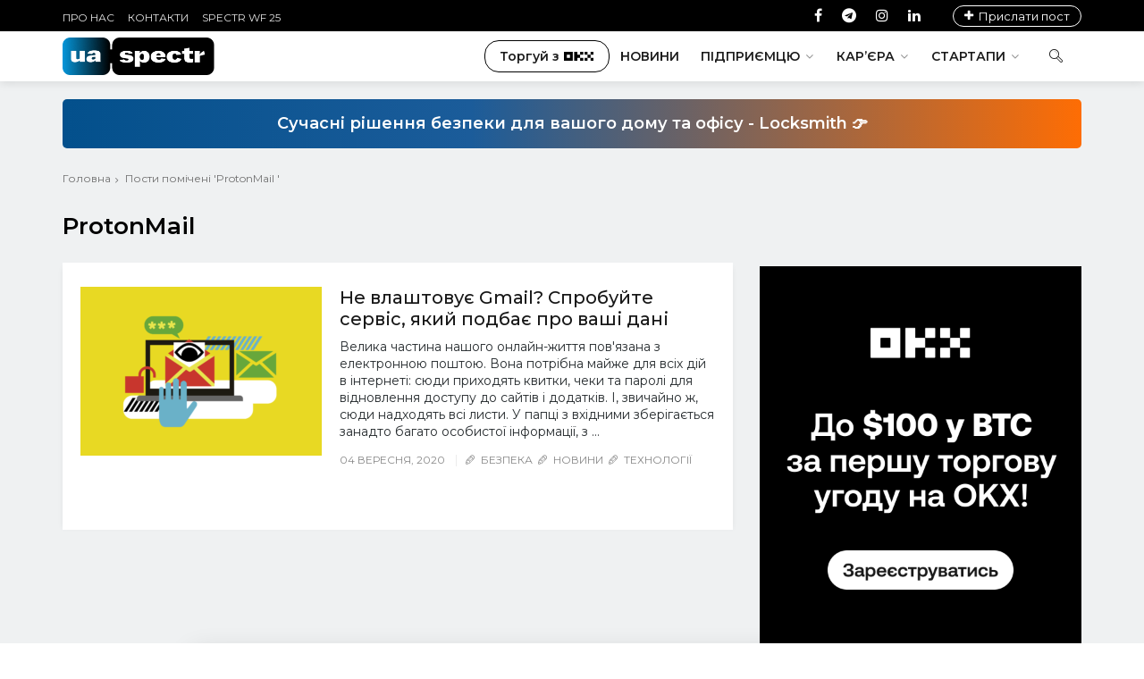

--- FILE ---
content_type: text/html; charset=UTF-8
request_url: https://uaspectr.com/tag/protonmail/
body_size: 11590
content:
<!DOCTYPE html><html lang="uk"><head><meta http-equiv="Content-Type" content="text/html; charset=UTF-8"/><meta name="theme-color" content="#ffffff"/><meta name="msapplication-TileColor" content="#ffffff"/><meta name="viewport" content="width=device-width, initial-scale=1, maximum-scale=1, user-scalable=yes"/><meta http-equiv="X-UA-Compatible" content="IE=edge"/><meta name="google-site-verification" content="-o1IT1VLRoIMJlwYgldZ10e_XUtrLrOXT4Hzf75SI8c" /><meta name="verify-admitad" content="06605bba25" /><meta name='robots' content='index, follow, max-image-preview:large, max-snippet:-1, max-video-preview:-1' /><link media="all" href="https://uaspectr.com/wp-content/cache/autoptimize/css/autoptimize_11ced5ebdfafa5cd2228aae9bd588c4f.css" rel="stylesheet"><title>ProtonMail &#8212; UASpectr</title><meta name="description" content="ProtonMail - | Новини про технології та бізнес, стартапи. Сторінка 1" /><link rel="canonical" href="https://uaspectr.com/tag/protonmail/" /><meta property="og:locale" content="uk_UA" /><meta property="og:type" content="article" /><meta property="og:title" content="ProtonMail &#8212; UASpectr" /><meta property="og:description" content="ProtonMail - | Новини про технології та бізнес, стартапи. Сторінка 1" /><meta property="og:url" content="https://uaspectr.com/tag/protonmail/" /><meta property="og:site_name" content="Новини про технології та бізнес | UAspectr" /><meta property="og:image" content="https://uaspectr.com/wp-content/uploads/2020/01/fb.jpg" /><meta property="og:image:width" content="1074" /><meta property="og:image:height" content="720" /><meta property="og:image:type" content="image/jpeg" /><meta name="twitter:card" content="summary_large_image" /> <script type="application/ld+json" class="yoast-schema-graph">{"@context":"https://schema.org","@graph":[{"@type":"CollectionPage","@id":"https://uaspectr.com/tag/protonmail/","url":"https://uaspectr.com/tag/protonmail/","name":"ProtonMail &#8212; UASpectr","isPartOf":{"@id":"https://uaspectr.com/#website"},"primaryImageOfPage":{"@id":"https://uaspectr.com/tag/protonmail/#primaryimage"},"image":{"@id":"https://uaspectr.com/tag/protonmail/#primaryimage"},"thumbnailUrl":"https://uaspectr.com/wp-content/uploads/2020/09/gmail-security-email.png","description":"ProtonMail - | Новини про технології та бізнес, стартапи. Сторінка 1","breadcrumb":{"@id":"https://uaspectr.com/tag/protonmail/#breadcrumb"},"inLanguage":"uk"},{"@type":"ImageObject","inLanguage":"uk","@id":"https://uaspectr.com/tag/protonmail/#primaryimage","url":"https://uaspectr.com/wp-content/uploads/2020/09/gmail-security-email.png","contentUrl":"https://uaspectr.com/wp-content/uploads/2020/09/gmail-security-email.png","width":2400,"height":1350},{"@type":"BreadcrumbList","@id":"https://uaspectr.com/tag/protonmail/#breadcrumb","itemListElement":[{"@type":"ListItem","position":1,"name":"Головна","item":"https://uaspectr.com/"},{"@type":"ListItem","position":2,"name":"ProtonMail"}]},{"@type":"WebSite","@id":"https://uaspectr.com/#website","url":"https://uaspectr.com/","name":"Новини про технології та бізнес | UAspectr","description":"Портал Бізнес Новин","publisher":{"@id":"https://uaspectr.com/#organization"},"potentialAction":[{"@type":"SearchAction","target":{"@type":"EntryPoint","urlTemplate":"https://uaspectr.com/?s={search_term_string}"},"query-input":{"@type":"PropertyValueSpecification","valueRequired":true,"valueName":"search_term_string"}}],"inLanguage":"uk"},{"@type":"Organization","@id":"https://uaspectr.com/#organization","name":"Український Спектр","alternateName":"UASpectr","url":"https://uaspectr.com/","logo":{"@type":"ImageObject","inLanguage":"uk","@id":"https://uaspectr.com/#/schema/logo/image/","url":"https://uaspectr.com/wp-content/uploads/2024/11/359483313_743448097788496_6472788971855664005_n.png","contentUrl":"https://uaspectr.com/wp-content/uploads/2024/11/359483313_743448097788496_6472788971855664005_n.png","width":1274,"height":1274,"caption":"Український Спектр"},"image":{"@id":"https://uaspectr.com/#/schema/logo/image/"},"sameAs":["https://www.facebook.com/uaspectr/"]}]}</script> <link rel='dns-prefetch' href='//widgetlogic.org' /><link rel='dns-prefetch' href='//www.googletagmanager.com' /><link rel='dns-prefetch' href='//stackpath.bootstrapcdn.com' /><link rel="alternate" type="application/rss+xml" title="Новини про технології та бізнес | UAspectr &raquo; стрічка" href="https://uaspectr.com/feed/" /><link rel='stylesheet' id='font_awesome-css' href='https://stackpath.bootstrapcdn.com/font-awesome/4.7.0/css/font-awesome.min.css?ver=4.4.0' type='text/css' media='all' /> <script type="text/javascript" src="https://uaspectr.com/wp-includes/js/jquery/jquery.min.js?ver=3.7.1" id="jquery-core-js"></script> <script type="text/javascript" src="https://uaspectr.com/wp-includes/js/jquery/jquery-migrate.min.js?ver=3.4.1" id="jquery-migrate-js"></script> 
 <script type="text/javascript" src="https://www.googletagmanager.com/gtag/js?id=GT-WR4PV7R" id="google_gtagjs-js" async></script> <script type="text/javascript" id="google_gtagjs-js-after">window.dataLayer = window.dataLayer || [];function gtag(){dataLayer.push(arguments);}
gtag("set","linker",{"domains":["uaspectr.com"]});
gtag("js", new Date());
gtag("set", "developer_id.dZTNiMT", true);
gtag("config", "GT-WR4PV7R");
 window._googlesitekit = window._googlesitekit || {}; window._googlesitekit.throttledEvents = []; window._googlesitekit.gtagEvent = (name, data) => { var key = JSON.stringify( { name, data } ); if ( !! window._googlesitekit.throttledEvents[ key ] ) { return; } window._googlesitekit.throttledEvents[ key ] = true; setTimeout( () => { delete window._googlesitekit.throttledEvents[ key ]; }, 5 ); gtag( "event", name, { ...data, event_source: "site-kit" } ); }; 
//# sourceURL=google_gtagjs-js-after</script> <meta name="generator" content="Site Kit by Google 1.171.0" /><meta name="google-adsense-platform-account" content="ca-host-pub-2644536267352236"><meta name="google-adsense-platform-domain" content="sitekit.withgoogle.com"><meta name="generator" content="Powered by WPBakery Page Builder - drag and drop page builder for WordPress."/><link rel="icon" href="https://uaspectr.com/wp-content/uploads/2018/12/cropped-46095514_313512936167404_1539993260221530112_n-32x32.png" sizes="32x32" /><link rel="icon" href="https://uaspectr.com/wp-content/uploads/2018/12/cropped-46095514_313512936167404_1539993260221530112_n-192x192.png" sizes="192x192" /><link rel="apple-touch-icon" href="https://uaspectr.com/wp-content/uploads/2018/12/cropped-46095514_313512936167404_1539993260221530112_n-180x180.png" /><meta name="msapplication-TileImage" content="https://uaspectr.com/wp-content/uploads/2018/12/cropped-46095514_313512936167404_1539993260221530112_n-270x270.png" /> <noscript><style>.wpb_animate_when_almost_visible { opacity: 1; }</style></noscript><link rel="preconnect" href="https://fonts.gstatic.com"><link href="https://fonts.googleapis.com/css2?family=Montserrat:ital,wght@0,300;0,400;0,500;0,600;0,700;0,900;1,100;1,200;1,300;1,400;1,500;1,600;1,700;1,800;1,900&display=swap" rel="stylesheet"></head><body class="archive tag tag-protonmail tag-1270 wp-theme-spectr default-body-page wpb-js-composer js-comp-ver-6.1 vc_responsive"><div class="main-wrapper"><header class="header-mb"><div class="container"><div class="hdm-menu"> <a href="#mb-menu" class="s-mb-menu js-mb-menu"> <span>відкрити меню</span> </a></div><div class="hdm-logo"> <a href="https://uaspectr.com/" data-wpel-link="internal"><img
 src="https://uaspectr.com/wp-content/uploads/2018/11/uaSpectr2white.png" class="adaptive" height="40"
 alt="Новини про технології та бізнес | UAspectr"/></a></div><div class="hdm-search-user"><div class="hd-search"></div></div></div></header><div class="sticky-header js-sticky-header"><div class="container"><div class="main-nav-wrap"><div class="row"><nav class="main-nav"><div class="menu-main-header-menu-container"><ul id="menu-main-header-menu" class="main-nav-list sf-menu"><li id="menu-item-10865" class="link_okx menu-item menu-item-type-custom menu-item-object-custom menu-item-10865"><a target="_blank" href="https://uaspectr.com/tag/okx/" data-wpel-link="internal">Торгуй з <img width="33px" src="https://uaspectr.com/wp-content/uploads/2025/06/OKX-Logo.png" alt="OKX – Криптобіржа | Купівля біткоїна й криптовалюти"></a></li><li id="menu-item-7481" class="menu-item menu-item-type-taxonomy menu-item-object-category menu-item-7481"><a href="https://uaspectr.com/category/news/" data-wpel-link="internal">Новини</a></li><li id="menu-item-15523" class="menu-item menu-item-type-taxonomy menu-item-object-category menu-item-has-children menu-item-15523"><a href="https://uaspectr.com/category/entrepreneurship/" data-wpel-link="internal">Підприємцю</a><ul class="sub-menu"><li id="menu-item-7111" class="menu-item menu-item-type-taxonomy menu-item-object-category menu-item-7111"><a href="https://uaspectr.com/category/business/" data-wpel-link="internal">Бізнес</a></li><li id="menu-item-7115" class="menu-item menu-item-type-taxonomy menu-item-object-category menu-item-7115"><a href="https://uaspectr.com/category/investytsiyi/" data-wpel-link="internal">Інвестиції</a></li><li id="menu-item-7114" class="menu-item menu-item-type-taxonomy menu-item-object-category menu-item-7114"><a href="https://uaspectr.com/category/groshi/" data-wpel-link="internal">Гроші</a></li><li id="menu-item-6380" class="menu-item menu-item-type-taxonomy menu-item-object-category menu-item-6380"><a href="https://uaspectr.com/category/online-marketing/" data-wpel-link="internal">Маркетинг</a></li><li id="menu-item-26782" class="menu-item menu-item-type-taxonomy menu-item-object-category menu-item-26782"><a href="https://uaspectr.com/category/gralnyj-biznes/" data-wpel-link="internal">Гральний бізнес</a></li></ul></li><li id="menu-item-5618" class="menu-item menu-item-type-taxonomy menu-item-object-category menu-item-has-children menu-item-5618"><a href="https://uaspectr.com/category/career/" data-wpel-link="internal">Кар&#8217;єра</a><ul class="sub-menu"><li id="menu-item-7109" class="menu-item menu-item-type-taxonomy menu-item-object-category menu-item-7109"><a href="https://uaspectr.com/category/community/" data-wpel-link="internal">Спільнота</a></li><li id="menu-item-7107" class="menu-item menu-item-type-taxonomy menu-item-object-category menu-item-7107"><a href="https://uaspectr.com/category/porady/" data-wpel-link="internal">Поради</a></li><li id="menu-item-7108" class="menu-item menu-item-type-taxonomy menu-item-object-category menu-item-7108"><a href="https://uaspectr.com/category/produktyvnist/" data-wpel-link="internal">Продуктивність</a></li><li id="menu-item-7112" class="menu-item menu-item-type-taxonomy menu-item-object-category menu-item-7112"><a href="https://uaspectr.com/category/hr/" data-wpel-link="internal">HR</a></li></ul></li><li id="menu-item-7116" class="menu-item menu-item-type-taxonomy menu-item-object-category menu-item-has-children menu-item-7116"><a href="https://uaspectr.com/category/startups/" data-wpel-link="internal">Стартапи</a><ul class="sub-menu"><li id="menu-item-2587" class="menu-item menu-item-type-taxonomy menu-item-object-category menu-item-2587"><a href="https://uaspectr.com/category/tech/" data-wpel-link="internal">Технології</a></li><li id="menu-item-4281" class="menu-item menu-item-type-taxonomy menu-item-object-category menu-item-4281"><a href="https://uaspectr.com/category/gadzhety/" data-wpel-link="internal">Гаджети</a></li><li id="menu-item-7110" class="menu-item menu-item-type-taxonomy menu-item-object-category menu-item-7110"><a href="https://uaspectr.com/category/studentu/" data-wpel-link="internal">Студенту</a></li><li id="menu-item-7117" class="menu-item menu-item-type-taxonomy menu-item-object-category menu-item-7117"><a href="https://uaspectr.com/category/kryptovalyuta/" data-wpel-link="internal">Криптовалюти</a></li><li id="menu-item-7118" class="menu-item menu-item-type-taxonomy menu-item-object-category menu-item-7118"><a href="https://uaspectr.com/category/transport/" data-wpel-link="internal">Транспорт</a></li></ul></li></ul></div></nav><div class="hd-search"></div></div></div></div></div><header class="header-tp-4"><div class="top-bar"><div class="container"><div class="top-bar-inner"><div class="top-bar-inner_row flex"><nav class="tb-nav"><div class="menu-top-left-menu-container"><ul id="menu-top-left-menu" class="tb-nav-list"><li id="menu-item-3075" class="menu-item menu-item-type-post_type menu-item-object-page menu-item-3075"><a href="https://uaspectr.com/pro-nas/" data-wpel-link="internal">Про нас</a></li><li id="menu-item-2479" class="menu-item menu-item-type-post_type menu-item-object-page menu-item-2479"><a href="https://uaspectr.com/contacts/" data-wpel-link="internal">Контакти</a></li><li id="menu-item-16935" class="menu-item menu-item-type-taxonomy menu-item-object-category menu-item-16935"><a href="https://uaspectr.com/category/spectr-wf-25/" data-wpel-link="internal">Spectr WF 25</a></li></ul></div></nav><div class="tb-social"><ul class="tb-social-list"><li class="tw"> <a href="https://www.facebook.com/uaspectr/" data-wpel-link="external" target="_blank" rel="nofollow external noreferrer"> <i class="fa fa-facebook"></i> <span>facebook</span> </a></li><li class="gp"> <a href="https://t.me/uaspectr" data-wpel-link="external" target="_blank" rel="nofollow external noreferrer"> <i class="fa fa-telegram"></i> <span>telegram</span> </a></li><li class="in"> <a href="https://www.instagram.com/uaspectrcom/" data-wpel-link="external" target="_blank" rel="nofollow external noreferrer"> <i class="fa fa-instagram"></i> <span>instagram</span> </a></li><li class="dr"> <a href="https://www.linkedin.com/company/uaspectr-com/" data-wpel-link="external" target="_blank" rel="nofollow external noreferrer"> <i class="fa fa-linkedin"></i> <span>linkedin</span> </a></li></ul><ul class="added__top_menu"><li> <a class="button__add_post" href="/send-post/" data-wpel-link="internal"> <span>Прислати пост</span> </a></li></ul></div></div></div></div></div><div class="main-header main-header-5"><div class="mh-top"><div class="container"><div class="flex"><div class="mh-logo"> <a href="https://uaspectr.com/" data-wpel-link="internal"><img
 src="https://uaspectr.com/wp-content/uploads/2025/09/ua-spectr-logo.png" class="adaptive"
 alt="Новини про технології та бізнес | UAspectr"/><span>Новини про технології та бізнес | UAspectr</span></a></div><div class="main-nav-wrap"><nav class="main-nav"><div class="menu-main-header-menu-container"><ul id="menu-main-header-menu-1" class="main-nav-list sf-menu"><li class="link_okx menu-item menu-item-type-custom menu-item-object-custom menu-item-10865"><a target="_blank" href="https://uaspectr.com/tag/okx/" data-wpel-link="internal">Торгуй з <img width="33px" src="https://uaspectr.com/wp-content/uploads/2025/06/OKX-Logo.png" alt="OKX – Криптобіржа | Купівля біткоїна й криптовалюти"></a></li><li class="menu-item menu-item-type-taxonomy menu-item-object-category menu-item-7481"><a href="https://uaspectr.com/category/news/" data-wpel-link="internal">Новини</a></li><li class="menu-item menu-item-type-taxonomy menu-item-object-category menu-item-has-children menu-item-15523"><a href="https://uaspectr.com/category/entrepreneurship/" data-wpel-link="internal">Підприємцю</a><ul class="sub-menu"><li class="menu-item menu-item-type-taxonomy menu-item-object-category menu-item-7111"><a href="https://uaspectr.com/category/business/" data-wpel-link="internal">Бізнес</a></li><li class="menu-item menu-item-type-taxonomy menu-item-object-category menu-item-7115"><a href="https://uaspectr.com/category/investytsiyi/" data-wpel-link="internal">Інвестиції</a></li><li class="menu-item menu-item-type-taxonomy menu-item-object-category menu-item-7114"><a href="https://uaspectr.com/category/groshi/" data-wpel-link="internal">Гроші</a></li><li class="menu-item menu-item-type-taxonomy menu-item-object-category menu-item-6380"><a href="https://uaspectr.com/category/online-marketing/" data-wpel-link="internal">Маркетинг</a></li><li class="menu-item menu-item-type-taxonomy menu-item-object-category menu-item-26782"><a href="https://uaspectr.com/category/gralnyj-biznes/" data-wpel-link="internal">Гральний бізнес</a></li></ul></li><li class="menu-item menu-item-type-taxonomy menu-item-object-category menu-item-has-children menu-item-5618"><a href="https://uaspectr.com/category/career/" data-wpel-link="internal">Кар&#8217;єра</a><ul class="sub-menu"><li class="menu-item menu-item-type-taxonomy menu-item-object-category menu-item-7109"><a href="https://uaspectr.com/category/community/" data-wpel-link="internal">Спільнота</a></li><li class="menu-item menu-item-type-taxonomy menu-item-object-category menu-item-7107"><a href="https://uaspectr.com/category/porady/" data-wpel-link="internal">Поради</a></li><li class="menu-item menu-item-type-taxonomy menu-item-object-category menu-item-7108"><a href="https://uaspectr.com/category/produktyvnist/" data-wpel-link="internal">Продуктивність</a></li><li class="menu-item menu-item-type-taxonomy menu-item-object-category menu-item-7112"><a href="https://uaspectr.com/category/hr/" data-wpel-link="internal">HR</a></li></ul></li><li class="menu-item menu-item-type-taxonomy menu-item-object-category menu-item-has-children menu-item-7116"><a href="https://uaspectr.com/category/startups/" data-wpel-link="internal">Стартапи</a><ul class="sub-menu"><li class="menu-item menu-item-type-taxonomy menu-item-object-category menu-item-2587"><a href="https://uaspectr.com/category/tech/" data-wpel-link="internal">Технології</a></li><li class="menu-item menu-item-type-taxonomy menu-item-object-category menu-item-4281"><a href="https://uaspectr.com/category/gadzhety/" data-wpel-link="internal">Гаджети</a></li><li class="menu-item menu-item-type-taxonomy menu-item-object-category menu-item-7110"><a href="https://uaspectr.com/category/studentu/" data-wpel-link="internal">Студенту</a></li><li class="menu-item menu-item-type-taxonomy menu-item-object-category menu-item-7117"><a href="https://uaspectr.com/category/kryptovalyuta/" data-wpel-link="internal">Криптовалюти</a></li><li class="menu-item menu-item-type-taxonomy menu-item-object-category menu-item-7118"><a href="https://uaspectr.com/category/transport/" data-wpel-link="internal">Транспорт</a></li></ul></li></ul></div></nav><div class="hd-search"> <a href="#search-block" class="st-btn-1 fa-flip-horizontal js-hd-search"> <i class="li_search"></i> </a><div class="hd-search-block js-hd-search-block"><form action="https://uaspectr.com/" method="get" class="search"><div class="search"><div class="search-input"> <input type="search" name="s" id="s"
 placeholder="Введіть ключові слова"></div><div class="search-btn"> <button>Пошук</button></div></div></form></div></div></div></div></div></div></div></header><div class="inner-wrapper hide-sticky-bar"><div class="top-widget-wrapper" style="background-color: rgb(239, 241, 242);"><div class="container"><div class="top-widget "><div class="top-widget-text"> Сучасні рішення безпеки для вашого дому та офісу - Locksmith 👉</div> <a class="top-widget-link" href="https://uaspectr.com/tag/locksmith/" rel="com" onclick="gtag(&#039;event&#039;, &#039;locksmith_crossite_banner&#039;, {event_category: &#039;outbound&#039;,event_label: &#039;partner-site&#039;,value: 1});" data-wpel-link="internal"></a></div></div></div><div class="main"><div class="main-content archive-main-content"><div class="page-head-tile"><div class="container"><div class="breadcrumbs-block"><ul class="breadcrumbs"><li class="bc-item"> <a href="https://uaspectr.com" data-wpel-link="internal">Головна </a></li><li class="bc-item"><i class="fa fa-angle-right"></i>Пости помічені &#39;ProtonMail &#39;</li></ul></div><div class="page-title"><h1 class="title-16"><strong>ProtonMail</strong></h1></div></div></div><section class="section"><div class="row"><div class="content"><div class="pst-block"><div class="pst-block-main"><div class="posts"><article class="post post-tp-24"><figure> <a href="https://uaspectr.com/2020/09/04/bezpechni-email-platformy/" data-wpel-link="internal"> <img src="https://uaspectr.com/wp-content/uploads/2020/09/gmail-security-email-270x189_c.png"
 alt="Не влаштовує Gmail? Спробуйте сервіс, який подбає про ваші дані" height="189" width="270"
 class="adaptive"/> </a><div class="ptp-24-overlay"><div class="ptp-24-data"></div></div></figure><h3 class="title-14"> <a href="https://uaspectr.com/2020/09/04/bezpechni-email-platformy/" data-wpel-link="internal">Не влаштовує Gmail? Спробуйте сервіс, який подбає про ваші дані</a></h3><div class="p"><p>Велика частина нашого онлайн-життя пов'язана з електронною поштою. Вона потрібна майже для всіх дій в інтернеті: сюди приходять квитки, чеки та паролі для відновлення доступу до сайтів і додатків. І, звичайно ж, сюди надходять всі листи.  У папці з вхідними зберігається занадто багато особистої інформації, з ...</p></div><div class="meta-tp-2"><div class="date"> 04 Вересня, 2020</div><div class="category"> <a href="https://uaspectr.com/category/bezpeka/" data-wpel-link="internal"><i class="li_pen"></i><span>Безпека</span></a>&nbsp;&nbsp;<a href="https://uaspectr.com/category/news/" data-wpel-link="internal"><i class="li_pen"></i><span>Новини</span></a>&nbsp;&nbsp;<a href="https://uaspectr.com/category/tech/" data-wpel-link="internal"><i class="li_pen"></i><span>Технології</span></a>&nbsp;&nbsp;</div></div></article></div></div></div></div><aside class="side-bar sticky-wrap"><div class="js-sidebar"><div class="pst-block"><div class="textwidget custom-html-widget"><a onclick="gtag(&#039;event&#039;, &#039;okx_single_news_sidebar_banner&#039;, {event_category: &#039;outbound&#039;,event_label: &#039;partner-site&#039;,value: 1});" href="https://www.okx.com/ua?channelid=ACE529754" title="OKX – Криптобіржа | Купівля біткоїна й криптовалюти" target="_blank" data-wpel-link="external" rel="nofollow external noreferrer"><img src='https://uaspectr.com/wp-content/uploads/2025/06/360x680-sidebar.png' width='400' height='600' alt='OKX – Криптобіржа | Купівля біткоїна й криптовалюти'/></a></div><div class="textwidget custom-html-widget"><div class="recent-nws recent-nws__10"><div class="pst-block"><div class="title-wrap title-wrap--line"><h2 class="title-4"><strong>Всі</strong> новини</h2><div class="all-sb"> <a href="/category/news/" data-wpel-link="internal">Всі новини</a></div></div><div class="pst-block-main"><div class="js-csp-block js-tab-slider"><div><article class="post post-tp-9"><figure> <a href="https://uaspectr.com/2026/01/10/yak-ukrayinskym-media-pratsyuvaty-z-algorytmamy-ta-rozpovidaty-pro-vijnu-u-2026-rotsi/" data-wpel-link="internal"> <img src="https://uaspectr.com/wp-content/uploads/2026/01/2149378352-115x85_c.jpg" alt="Економіка уваги: як українським медіа працювати з алгоритмами та розповідати про війну у 2026 році" class="adaptive" height="85" width="115" /> </a></figure><h3 class="title-6"><a href="https://uaspectr.com/2026/01/10/yak-ukrayinskym-media-pratsyuvaty-z-algorytmamy-ta-rozpovidaty-pro-vijnu-u-2026-rotsi/" data-wpel-link="internal">Економіка уваги: як українським медіа працювати з алгоритмами та розповідати про війну у 2026 році</a></h3><div class="date-tp-2">10 Січня, 2026</div></article><article class="post post-tp-9"><figure> <a href="https://uaspectr.com/2026/01/02/sichen-2026-koly-ukrayinskym-brendam-povertatysya-do-marketyngovoyi-aktyvnosti/" data-wpel-link="internal"> <img src="https://uaspectr.com/wp-content/uploads/2026/01/18954521_6076520-scaled-115x85_c.jpg" alt="Не 2 січня: коли українським брендам варто повертатися до маркетингової активності у 2026 році" class="adaptive" height="85" width="115" /> </a></figure><h3 class="title-6"><a href="https://uaspectr.com/2026/01/02/sichen-2026-koly-ukrayinskym-brendam-povertatysya-do-marketyngovoyi-aktyvnosti/" data-wpel-link="internal">Не 2 січня: коли українським брендам варто повертатися до маркетингової активності у 2026 році</a></h3><div class="date-tp-2">02 Січня, 2026</div></article><article class="post post-tp-9"><figure> <a href="https://uaspectr.com/2025/12/15/yak-dashbordy-zminyuyut-pidhid-brendiv-do-planuvannya-vymiryuvannya-ta-optymizatsiyi/" data-wpel-link="internal"> <img src="https://uaspectr.com/wp-content/uploads/2025/12/77678-115x85_c.jpg" alt="Як дашборди змінюють підхід брендів до планування, вимірювання та оптимізації" class="adaptive" height="85" width="115" /> </a></figure><h3 class="title-6"><a href="https://uaspectr.com/2025/12/15/yak-dashbordy-zminyuyut-pidhid-brendiv-do-planuvannya-vymiryuvannya-ta-optymizatsiyi/" data-wpel-link="internal">Як дашборди змінюють підхід брендів до планування, вимірювання та оптимізації</a></h3><div class="date-tp-2">15 Грудня, 2025</div></article></div><div><article class="post post-tp-9"><figure> <a href="https://uaspectr.com/2025/12/03/figurky-druziv-pid-chas-vijny-chomu-mcdonald-s-robyt-stavku-na-nostalgiyu-v-ukrayini/" data-wpel-link="internal"> <img src="https://uaspectr.com/wp-content/uploads/2025/12/friends-menu-115x85_c.png" alt="Фігурки &#8220;Друзів&#8221; під час війни: чому McDonald&#8217;s робить ставку на ностальгію в Україні" class="adaptive" height="85" width="115" /> </a></figure><h3 class="title-6"><a href="https://uaspectr.com/2025/12/03/figurky-druziv-pid-chas-vijny-chomu-mcdonald-s-robyt-stavku-na-nostalgiyu-v-ukrayini/" data-wpel-link="internal">Фігурки &#8220;Друзів&#8221; під час війни: чому McDonald&#8217;s робить ставку на ностальгію в Україні</a></h3><div class="date-tp-2">03 Грудня, 2025</div></article><article class="post post-tp-9"><figure> <a href="https://uaspectr.com/2025/11/04/teenhero-dity-ukrayinskyh-geroyiv-zapuskayut-vlasne-tiktok-media/" data-wpel-link="internal"> <img src="https://uaspectr.com/wp-content/uploads/2025/11/TH2-min-115x85_c.png" alt="TeenHero: Діти українських Героїв запускають власне TikTok-медіа, перетворюючи біль на творчість та лідерство" class="adaptive" height="85" width="115" /> </a></figure><h3 class="title-6"><a href="https://uaspectr.com/2025/11/04/teenhero-dity-ukrayinskyh-geroyiv-zapuskayut-vlasne-tiktok-media/" data-wpel-link="internal">TeenHero: Діти українських Героїв запускають власне TikTok-медіа, перетворюючи біль на творчість та лідерство</a></h3><div class="date-tp-2">04 Листопада, 2025</div></article><article class="post post-tp-9"><figure> <a href="https://uaspectr.com/2025/11/03/personalizatsiya-v-email-marketyngu/" data-wpel-link="internal"> <img src="https://uaspectr.com/wp-content/uploads/2025/11/26428-115x85_c.jpg" alt="Персоналізація в email-маркетингу: нові правила гри для стартапів" class="adaptive" height="85" width="115" /> </a></figure><h3 class="title-6"><a href="https://uaspectr.com/2025/11/03/personalizatsiya-v-email-marketyngu/" data-wpel-link="internal">Персоналізація в email-маркетингу: нові правила гри для стартапів</a></h3><div class="date-tp-2">03 Листопада, 2025</div></article></div><div><article class="post post-tp-9"><figure> <a href="https://uaspectr.com/2025/10/07/youtube-prosuvannya-2025-yak-zaluchaty-glyadachiv-i-motyvuvaty-do-komentariv/" data-wpel-link="internal"> <img src="https://uaspectr.com/wp-content/uploads/2025/10/71138-115x85_c.jpg" alt="YouTube просування 2025: як залучати глядачів і мотивувати до коментарів" class="adaptive" height="85" width="115" /> </a></figure><h3 class="title-6"><a href="https://uaspectr.com/2025/10/07/youtube-prosuvannya-2025-yak-zaluchaty-glyadachiv-i-motyvuvaty-do-komentariv/" data-wpel-link="internal">YouTube просування 2025: як залучати глядачів і мотивувати до коментарів</a></h3><div class="date-tp-2">07 Жовтня, 2025</div></article><article class="post post-tp-9"><figure> <a href="https://uaspectr.com/2025/09/25/tiktok-leads-crm-avtomatyzatsiya/" data-wpel-link="internal"> <img src="https://uaspectr.com/wp-content/uploads/2025/09/Image-1-115x85_c.png" alt="Компанії починають автоматизувати роботу з лідами з TikTok: як це працює" class="adaptive" height="85" width="115" /> </a></figure><h3 class="title-6"><a href="https://uaspectr.com/2025/09/25/tiktok-leads-crm-avtomatyzatsiya/" data-wpel-link="internal">Компанії починають автоматизувати роботу з лідами з TikTok: як це працює</a></h3><div class="date-tp-2">25 Вересня, 2025</div></article><article class="post post-tp-9"><figure> <a href="https://uaspectr.com/2025/09/03/instagram-dlya-ipad/" data-wpel-link="internal"> <img src="https://uaspectr.com/wp-content/uploads/2025/09/Reels-with-Comments-16_9-scaled-115x85_c.webp" alt="Instagram для iPad: офіційний запуск додатку" class="adaptive" height="85" width="115" /> </a></figure><h3 class="title-6"><a href="https://uaspectr.com/2025/09/03/instagram-dlya-ipad/" data-wpel-link="internal">Instagram для iPad: офіційний запуск додатку</a></h3><div class="date-tp-2">03 Вересня, 2025</div></article></div></div><div class="pst-block-foot"><div class="js-sbr-pagination"></div></div></div></div></div></div><div class="textwidget custom-html-widget"><div class="information__image"> <ins class="adsbygoogle"
 style="display:block"
 data-ad-client="ca-pub-6173868429745114"
 data-ad-slot="8665909260"
 data-ad-format="auto"
 data-full-width-responsive="true"></ins> <script>(adsbygoogle = window.adsbygoogle || []).push({});</script> </div></div><h4 class="ft-title-1">Позначки</h4><div class="tagcloud"><a href="https://uaspectr.com/tag/stayhome/" class="tag-cloud-link tag-link-561 tag-link-position-1" style="font-size: 17.851851851852pt;" aria-label="#stayhome (101 елемент)" data-wpel-link="internal">#stayhome</a> <a href="https://uaspectr.com/tag/ain-ua/" class="tag-cloud-link tag-link-638 tag-link-position-2" style="font-size: 19.925925925926pt;" aria-label="AIN.UA (121 елемент)" data-wpel-link="internal">AIN.UA</a> <a href="https://uaspectr.com/tag/amazon/" class="tag-cloud-link tag-link-250 tag-link-position-3" style="font-size: 12.407407407407pt;" aria-label="Amazon (62 елементи)" data-wpel-link="internal">Amazon</a> <a href="https://uaspectr.com/tag/apple/" class="tag-cloud-link tag-link-221 tag-link-position-4" style="font-size: 22pt;" aria-label="Apple (146 елементів)" data-wpel-link="internal">Apple</a> <a href="https://uaspectr.com/tag/bolt/" class="tag-cloud-link tag-link-294 tag-link-position-5" style="font-size: 8.5185185185185pt;" aria-label="Bolt (44 елементи)" data-wpel-link="internal">Bolt</a> <a href="https://uaspectr.com/tag/business-insider/" class="tag-cloud-link tag-link-556 tag-link-position-6" style="font-size: 16.555555555556pt;" aria-label="Business Insider (91 елемент)" data-wpel-link="internal">Business Insider</a> <a href="https://uaspectr.com/tag/cnbc/" class="tag-cloud-link tag-link-658 tag-link-position-7" style="font-size: 15pt;" aria-label="cnbc (78 елементів)" data-wpel-link="internal">cnbc</a> <a href="https://uaspectr.com/tag/covid-19/" class="tag-cloud-link tag-link-600 tag-link-position-8" style="font-size: 18.62962962963pt;" aria-label="COVID-19 (108 елементів)" data-wpel-link="internal">COVID-19</a> <a href="https://uaspectr.com/tag/facebook/" class="tag-cloud-link tag-link-235 tag-link-position-9" style="font-size: 18.111111111111pt;" aria-label="Facebook (104 елементи)" data-wpel-link="internal">Facebook</a> <a href="https://uaspectr.com/tag/fastcompany/" class="tag-cloud-link tag-link-644 tag-link-position-10" style="font-size: 9.2962962962963pt;" aria-label="FastCompany (47 елементів)" data-wpel-link="internal">FastCompany</a> <a href="https://uaspectr.com/tag/fast-company/" class="tag-cloud-link tag-link-446 tag-link-position-11" style="font-size: 10.333333333333pt;" aria-label="Fast Company (52 елементи)" data-wpel-link="internal">Fast Company</a> <a href="https://uaspectr.com/tag/forbes/" class="tag-cloud-link tag-link-263 tag-link-position-12" style="font-size: 10.592592592593pt;" aria-label="Forbes (53 елементи)" data-wpel-link="internal">Forbes</a> <a href="https://uaspectr.com/tag/google/" class="tag-cloud-link tag-link-220 tag-link-position-13" style="font-size: 20.185185185185pt;" aria-label="Google (126 елементів)" data-wpel-link="internal">Google</a> <a href="https://uaspectr.com/tag/inc-com/" class="tag-cloud-link tag-link-568 tag-link-position-14" style="font-size: 11.37037037037pt;" aria-label="Inc.com (57 елементів)" data-wpel-link="internal">Inc.com</a> <a href="https://uaspectr.com/tag/instagram/" class="tag-cloud-link tag-link-244 tag-link-position-15" style="font-size: 12.407407407407pt;" aria-label="Instagram (62 елементи)" data-wpel-link="internal">Instagram</a> <a href="https://uaspectr.com/tag/linkedin/" class="tag-cloud-link tag-link-233 tag-link-position-16" style="font-size: 8.7777777777778pt;" aria-label="LinkedIn (45 елементів)" data-wpel-link="internal">LinkedIn</a> <a href="https://uaspectr.com/tag/mc-today/" class="tag-cloud-link tag-link-555 tag-link-position-17" style="font-size: 19.925925925926pt;" aria-label="MC.today (123 елементи)" data-wpel-link="internal">MC.today</a> <a href="https://uaspectr.com/tag/medium/" class="tag-cloud-link tag-link-552 tag-link-position-18" style="font-size: 20.444444444444pt;" aria-label="Medium (129 елементів)" data-wpel-link="internal">Medium</a> <a href="https://uaspectr.com/tag/microsoft/" class="tag-cloud-link tag-link-232 tag-link-position-19" style="font-size: 17.592592592593pt;" aria-label="Microsoft (99 елементів)" data-wpel-link="internal">Microsoft</a> <a href="https://uaspectr.com/tag/rozetka/" class="tag-cloud-link tag-link-257 tag-link-position-20" style="font-size: 8.2592592592593pt;" aria-label="Rozetka (43 елементи)" data-wpel-link="internal">Rozetka</a> <a href="https://uaspectr.com/tag/samsung/" class="tag-cloud-link tag-link-237 tag-link-position-21" style="font-size: 8pt;" aria-label="Samsung (42 елементи)" data-wpel-link="internal">Samsung</a> <a href="https://uaspectr.com/tag/telegram/" class="tag-cloud-link tag-link-268 tag-link-position-22" style="font-size: 9.5555555555556pt;" aria-label="Telegram (48 елементів)" data-wpel-link="internal">Telegram</a> <a href="https://uaspectr.com/tag/twitter/" class="tag-cloud-link tag-link-269 tag-link-position-23" style="font-size: 10.592592592593pt;" aria-label="Twitter (53 елементи)" data-wpel-link="internal">Twitter</a> <a href="https://uaspectr.com/tag/koronavirus/" class="tag-cloud-link tag-link-572 tag-link-position-24" style="font-size: 16.814814814815pt;" aria-label="Коронавірус (93 елементи)" data-wpel-link="internal">Коронавірус</a> <a href="https://uaspectr.com/tag/rejtyngy/" class="tag-cloud-link tag-link-462 tag-link-position-25" style="font-size: 19.666666666667pt;" aria-label="Списки і рейтинги (118 елементів)" data-wpel-link="internal">Списки і рейтинги</a></div><div class="textwidget custom-html-widget"><div class="recent-nws recent-nws__10"><div class="pst-block"><div class="title-wrap title-wrap--line"><h2 class="title-4"><strong>Всі</strong> новини</h2><div class="all-sb"> <a href="/category/news/" data-wpel-link="internal">Всі новини</a></div></div><div class="pst-block-main"><div class="js-csp-block js-tab-slider"><div><article class="post post-tp-9"><figure> <a href="https://uaspectr.com/2026/01/10/yak-ukrayinskym-media-pratsyuvaty-z-algorytmamy-ta-rozpovidaty-pro-vijnu-u-2026-rotsi/" data-wpel-link="internal"> <img src="https://uaspectr.com/wp-content/uploads/2026/01/2149378352-115x85_c.jpg" alt="Економіка уваги: як українським медіа працювати з алгоритмами та розповідати про війну у 2026 році" class="adaptive" height="85" width="115" /> </a></figure><h3 class="title-6"><a href="https://uaspectr.com/2026/01/10/yak-ukrayinskym-media-pratsyuvaty-z-algorytmamy-ta-rozpovidaty-pro-vijnu-u-2026-rotsi/" data-wpel-link="internal">Економіка уваги: як українським медіа працювати з алгоритмами та розповідати про війну у 2026 році</a></h3><div class="date-tp-2">10 Січня, 2026</div></article><article class="post post-tp-9"><figure> <a href="https://uaspectr.com/2026/01/02/sichen-2026-koly-ukrayinskym-brendam-povertatysya-do-marketyngovoyi-aktyvnosti/" data-wpel-link="internal"> <img src="https://uaspectr.com/wp-content/uploads/2026/01/18954521_6076520-scaled-115x85_c.jpg" alt="Не 2 січня: коли українським брендам варто повертатися до маркетингової активності у 2026 році" class="adaptive" height="85" width="115" /> </a></figure><h3 class="title-6"><a href="https://uaspectr.com/2026/01/02/sichen-2026-koly-ukrayinskym-brendam-povertatysya-do-marketyngovoyi-aktyvnosti/" data-wpel-link="internal">Не 2 січня: коли українським брендам варто повертатися до маркетингової активності у 2026 році</a></h3><div class="date-tp-2">02 Січня, 2026</div></article><article class="post post-tp-9"><figure> <a href="https://uaspectr.com/2025/12/15/yak-dashbordy-zminyuyut-pidhid-brendiv-do-planuvannya-vymiryuvannya-ta-optymizatsiyi/" data-wpel-link="internal"> <img src="https://uaspectr.com/wp-content/uploads/2025/12/77678-115x85_c.jpg" alt="Як дашборди змінюють підхід брендів до планування, вимірювання та оптимізації" class="adaptive" height="85" width="115" /> </a></figure><h3 class="title-6"><a href="https://uaspectr.com/2025/12/15/yak-dashbordy-zminyuyut-pidhid-brendiv-do-planuvannya-vymiryuvannya-ta-optymizatsiyi/" data-wpel-link="internal">Як дашборди змінюють підхід брендів до планування, вимірювання та оптимізації</a></h3><div class="date-tp-2">15 Грудня, 2025</div></article></div><div><article class="post post-tp-9"><figure> <a href="https://uaspectr.com/2025/12/03/figurky-druziv-pid-chas-vijny-chomu-mcdonald-s-robyt-stavku-na-nostalgiyu-v-ukrayini/" data-wpel-link="internal"> <img src="https://uaspectr.com/wp-content/uploads/2025/12/friends-menu-115x85_c.png" alt="Фігурки &#8220;Друзів&#8221; під час війни: чому McDonald&#8217;s робить ставку на ностальгію в Україні" class="adaptive" height="85" width="115" /> </a></figure><h3 class="title-6"><a href="https://uaspectr.com/2025/12/03/figurky-druziv-pid-chas-vijny-chomu-mcdonald-s-robyt-stavku-na-nostalgiyu-v-ukrayini/" data-wpel-link="internal">Фігурки &#8220;Друзів&#8221; під час війни: чому McDonald&#8217;s робить ставку на ностальгію в Україні</a></h3><div class="date-tp-2">03 Грудня, 2025</div></article><article class="post post-tp-9"><figure> <a href="https://uaspectr.com/2025/11/04/teenhero-dity-ukrayinskyh-geroyiv-zapuskayut-vlasne-tiktok-media/" data-wpel-link="internal"> <img src="https://uaspectr.com/wp-content/uploads/2025/11/TH2-min-115x85_c.png" alt="TeenHero: Діти українських Героїв запускають власне TikTok-медіа, перетворюючи біль на творчість та лідерство" class="adaptive" height="85" width="115" /> </a></figure><h3 class="title-6"><a href="https://uaspectr.com/2025/11/04/teenhero-dity-ukrayinskyh-geroyiv-zapuskayut-vlasne-tiktok-media/" data-wpel-link="internal">TeenHero: Діти українських Героїв запускають власне TikTok-медіа, перетворюючи біль на творчість та лідерство</a></h3><div class="date-tp-2">04 Листопада, 2025</div></article><article class="post post-tp-9"><figure> <a href="https://uaspectr.com/2025/11/03/personalizatsiya-v-email-marketyngu/" data-wpel-link="internal"> <img src="https://uaspectr.com/wp-content/uploads/2025/11/26428-115x85_c.jpg" alt="Персоналізація в email-маркетингу: нові правила гри для стартапів" class="adaptive" height="85" width="115" /> </a></figure><h3 class="title-6"><a href="https://uaspectr.com/2025/11/03/personalizatsiya-v-email-marketyngu/" data-wpel-link="internal">Персоналізація в email-маркетингу: нові правила гри для стартапів</a></h3><div class="date-tp-2">03 Листопада, 2025</div></article></div><div><article class="post post-tp-9"><figure> <a href="https://uaspectr.com/2025/10/07/youtube-prosuvannya-2025-yak-zaluchaty-glyadachiv-i-motyvuvaty-do-komentariv/" data-wpel-link="internal"> <img src="https://uaspectr.com/wp-content/uploads/2025/10/71138-115x85_c.jpg" alt="YouTube просування 2025: як залучати глядачів і мотивувати до коментарів" class="adaptive" height="85" width="115" /> </a></figure><h3 class="title-6"><a href="https://uaspectr.com/2025/10/07/youtube-prosuvannya-2025-yak-zaluchaty-glyadachiv-i-motyvuvaty-do-komentariv/" data-wpel-link="internal">YouTube просування 2025: як залучати глядачів і мотивувати до коментарів</a></h3><div class="date-tp-2">07 Жовтня, 2025</div></article><article class="post post-tp-9"><figure> <a href="https://uaspectr.com/2025/09/25/tiktok-leads-crm-avtomatyzatsiya/" data-wpel-link="internal"> <img src="https://uaspectr.com/wp-content/uploads/2025/09/Image-1-115x85_c.png" alt="Компанії починають автоматизувати роботу з лідами з TikTok: як це працює" class="adaptive" height="85" width="115" /> </a></figure><h3 class="title-6"><a href="https://uaspectr.com/2025/09/25/tiktok-leads-crm-avtomatyzatsiya/" data-wpel-link="internal">Компанії починають автоматизувати роботу з лідами з TikTok: як це працює</a></h3><div class="date-tp-2">25 Вересня, 2025</div></article><article class="post post-tp-9"><figure> <a href="https://uaspectr.com/2025/09/03/instagram-dlya-ipad/" data-wpel-link="internal"> <img src="https://uaspectr.com/wp-content/uploads/2025/09/Reels-with-Comments-16_9-scaled-115x85_c.webp" alt="Instagram для iPad: офіційний запуск додатку" class="adaptive" height="85" width="115" /> </a></figure><h3 class="title-6"><a href="https://uaspectr.com/2025/09/03/instagram-dlya-ipad/" data-wpel-link="internal">Instagram для iPad: офіційний запуск додатку</a></h3><div class="date-tp-2">03 Вересня, 2025</div></article></div></div><div class="pst-block-foot"><div class="js-sbr-pagination"></div></div></div></div></div></div><div class="textwidget custom-html-widget"><div class="information__image"> <ins class="adsbygoogle"
 style="display:block"
 data-ad-client="ca-pub-6173868429745114"
 data-ad-slot="1239130798"
 data-ad-format="auto"
 data-full-width-responsive="true"></ins> <script>(adsbygoogle = window.adsbygoogle || []).push({});</script> </div></div></div></div></aside></div></section></div></div><footer class="main-footer"><div class="container"><div class="top-part"><div class="row"><div class="one-third sm-full"><div class="ft-widget"><div class="textwidget"><p><a href="/" data-wpel-link="internal"><img loading="lazy" decoding="async" src="https://uaspectr.com/wp-content/uploads/2018/11/uaSpectr2white.png" alt="Український Спектр" width="180" height="65" /></a></p></div></div><div class="ft-widget"><h4 class="ft-title-1">Про &#8220;Український Спектр&#8221;</h4><div class="textwidget"><p>«Український Спектр» &#8211; це онлайн медіа-організація, яка націлена на те, щоб допомогти своїм читачам, глядачам та відвідувачам успішно розвиватися в бізнесі та повсякденному житті, завдяки неперевершеному доступу та найкращому у своєму класі поданню новин та історій.</p><p>Контент сайту призначений для осіб віком від 21 року. Переглядаючи матеріали, ви підтверджуєте свою відповідність віковим обмеженням.</p></div></div></div><div class="one-third sm-full"><div class="widget_text ft-widget"><div class="textwidget custom-html-widget"><div class="recent-nws recent-nws__10"><div class="pst-block"><div class="title-wrap title-wrap--line"><h2 class="title-4"><strong>Всі</strong> новини</h2><div class="all-sb"> <a href="/category/news/" data-wpel-link="internal">Всі новини</a></div></div><div class="pst-block-main"><div class="js-csp-block js-tab-slider"><div><article class="post post-tp-9"><figure> <a href="https://uaspectr.com/2026/01/10/yak-ukrayinskym-media-pratsyuvaty-z-algorytmamy-ta-rozpovidaty-pro-vijnu-u-2026-rotsi/" data-wpel-link="internal"> <img src="https://uaspectr.com/wp-content/uploads/2026/01/2149378352-115x85_c.jpg" alt="Економіка уваги: як українським медіа працювати з алгоритмами та розповідати про війну у 2026 році" class="adaptive" height="85" width="115" /> </a></figure><h3 class="title-6"><a href="https://uaspectr.com/2026/01/10/yak-ukrayinskym-media-pratsyuvaty-z-algorytmamy-ta-rozpovidaty-pro-vijnu-u-2026-rotsi/" data-wpel-link="internal">Економіка уваги: як українським медіа працювати з алгоритмами та розповідати про війну у 2026 році</a></h3><div class="date-tp-2">10 Січня, 2026</div></article><article class="post post-tp-9"><figure> <a href="https://uaspectr.com/2026/01/02/sichen-2026-koly-ukrayinskym-brendam-povertatysya-do-marketyngovoyi-aktyvnosti/" data-wpel-link="internal"> <img src="https://uaspectr.com/wp-content/uploads/2026/01/18954521_6076520-scaled-115x85_c.jpg" alt="Не 2 січня: коли українським брендам варто повертатися до маркетингової активності у 2026 році" class="adaptive" height="85" width="115" /> </a></figure><h3 class="title-6"><a href="https://uaspectr.com/2026/01/02/sichen-2026-koly-ukrayinskym-brendam-povertatysya-do-marketyngovoyi-aktyvnosti/" data-wpel-link="internal">Не 2 січня: коли українським брендам варто повертатися до маркетингової активності у 2026 році</a></h3><div class="date-tp-2">02 Січня, 2026</div></article><article class="post post-tp-9"><figure> <a href="https://uaspectr.com/2025/12/15/yak-dashbordy-zminyuyut-pidhid-brendiv-do-planuvannya-vymiryuvannya-ta-optymizatsiyi/" data-wpel-link="internal"> <img src="https://uaspectr.com/wp-content/uploads/2025/12/77678-115x85_c.jpg" alt="Як дашборди змінюють підхід брендів до планування, вимірювання та оптимізації" class="adaptive" height="85" width="115" /> </a></figure><h3 class="title-6"><a href="https://uaspectr.com/2025/12/15/yak-dashbordy-zminyuyut-pidhid-brendiv-do-planuvannya-vymiryuvannya-ta-optymizatsiyi/" data-wpel-link="internal">Як дашборди змінюють підхід брендів до планування, вимірювання та оптимізації</a></h3><div class="date-tp-2">15 Грудня, 2025</div></article></div><div><article class="post post-tp-9"><figure> <a href="https://uaspectr.com/2025/12/03/figurky-druziv-pid-chas-vijny-chomu-mcdonald-s-robyt-stavku-na-nostalgiyu-v-ukrayini/" data-wpel-link="internal"> <img src="https://uaspectr.com/wp-content/uploads/2025/12/friends-menu-115x85_c.png" alt="Фігурки &#8220;Друзів&#8221; під час війни: чому McDonald&#8217;s робить ставку на ностальгію в Україні" class="adaptive" height="85" width="115" /> </a></figure><h3 class="title-6"><a href="https://uaspectr.com/2025/12/03/figurky-druziv-pid-chas-vijny-chomu-mcdonald-s-robyt-stavku-na-nostalgiyu-v-ukrayini/" data-wpel-link="internal">Фігурки &#8220;Друзів&#8221; під час війни: чому McDonald&#8217;s робить ставку на ностальгію в Україні</a></h3><div class="date-tp-2">03 Грудня, 2025</div></article><article class="post post-tp-9"><figure> <a href="https://uaspectr.com/2025/11/04/teenhero-dity-ukrayinskyh-geroyiv-zapuskayut-vlasne-tiktok-media/" data-wpel-link="internal"> <img src="https://uaspectr.com/wp-content/uploads/2025/11/TH2-min-115x85_c.png" alt="TeenHero: Діти українських Героїв запускають власне TikTok-медіа, перетворюючи біль на творчість та лідерство" class="adaptive" height="85" width="115" /> </a></figure><h3 class="title-6"><a href="https://uaspectr.com/2025/11/04/teenhero-dity-ukrayinskyh-geroyiv-zapuskayut-vlasne-tiktok-media/" data-wpel-link="internal">TeenHero: Діти українських Героїв запускають власне TikTok-медіа, перетворюючи біль на творчість та лідерство</a></h3><div class="date-tp-2">04 Листопада, 2025</div></article><article class="post post-tp-9"><figure> <a href="https://uaspectr.com/2025/11/03/personalizatsiya-v-email-marketyngu/" data-wpel-link="internal"> <img src="https://uaspectr.com/wp-content/uploads/2025/11/26428-115x85_c.jpg" alt="Персоналізація в email-маркетингу: нові правила гри для стартапів" class="adaptive" height="85" width="115" /> </a></figure><h3 class="title-6"><a href="https://uaspectr.com/2025/11/03/personalizatsiya-v-email-marketyngu/" data-wpel-link="internal">Персоналізація в email-маркетингу: нові правила гри для стартапів</a></h3><div class="date-tp-2">03 Листопада, 2025</div></article></div><div><article class="post post-tp-9"><figure> <a href="https://uaspectr.com/2025/10/07/youtube-prosuvannya-2025-yak-zaluchaty-glyadachiv-i-motyvuvaty-do-komentariv/" data-wpel-link="internal"> <img src="https://uaspectr.com/wp-content/uploads/2025/10/71138-115x85_c.jpg" alt="YouTube просування 2025: як залучати глядачів і мотивувати до коментарів" class="adaptive" height="85" width="115" /> </a></figure><h3 class="title-6"><a href="https://uaspectr.com/2025/10/07/youtube-prosuvannya-2025-yak-zaluchaty-glyadachiv-i-motyvuvaty-do-komentariv/" data-wpel-link="internal">YouTube просування 2025: як залучати глядачів і мотивувати до коментарів</a></h3><div class="date-tp-2">07 Жовтня, 2025</div></article><article class="post post-tp-9"><figure> <a href="https://uaspectr.com/2025/09/25/tiktok-leads-crm-avtomatyzatsiya/" data-wpel-link="internal"> <img src="https://uaspectr.com/wp-content/uploads/2025/09/Image-1-115x85_c.png" alt="Компанії починають автоматизувати роботу з лідами з TikTok: як це працює" class="adaptive" height="85" width="115" /> </a></figure><h3 class="title-6"><a href="https://uaspectr.com/2025/09/25/tiktok-leads-crm-avtomatyzatsiya/" data-wpel-link="internal">Компанії починають автоматизувати роботу з лідами з TikTok: як це працює</a></h3><div class="date-tp-2">25 Вересня, 2025</div></article><article class="post post-tp-9"><figure> <a href="https://uaspectr.com/2025/09/03/instagram-dlya-ipad/" data-wpel-link="internal"> <img src="https://uaspectr.com/wp-content/uploads/2025/09/Reels-with-Comments-16_9-scaled-115x85_c.webp" alt="Instagram для iPad: офіційний запуск додатку" class="adaptive" height="85" width="115" /> </a></figure><h3 class="title-6"><a href="https://uaspectr.com/2025/09/03/instagram-dlya-ipad/" data-wpel-link="internal">Instagram для iPad: офіційний запуск додатку</a></h3><div class="date-tp-2">03 Вересня, 2025</div></article></div></div><div class="pst-block-foot"><div class="js-sbr-pagination"></div></div></div></div></div></div></div><div class="widget_text ft-widget"><div class="textwidget custom-html-widget"><div class="recent-nws recent-nws__10"><div class="pst-block"><div class="title-wrap title-wrap--line"><h2 class="title-4"><strong>Всі</strong> новини</h2><div class="all-sb"> <a href="/category/news/" data-wpel-link="internal">Всі новини</a></div></div><div class="pst-block-main"><div class="js-csp-block js-tab-slider"><div><article class="post post-tp-9"><figure> <a href="https://uaspectr.com/2026/01/10/yak-ukrayinskym-media-pratsyuvaty-z-algorytmamy-ta-rozpovidaty-pro-vijnu-u-2026-rotsi/" data-wpel-link="internal"> <img src="https://uaspectr.com/wp-content/uploads/2026/01/2149378352-115x85_c.jpg" alt="Економіка уваги: як українським медіа працювати з алгоритмами та розповідати про війну у 2026 році" class="adaptive" height="85" width="115" /> </a></figure><h3 class="title-6"><a href="https://uaspectr.com/2026/01/10/yak-ukrayinskym-media-pratsyuvaty-z-algorytmamy-ta-rozpovidaty-pro-vijnu-u-2026-rotsi/" data-wpel-link="internal">Економіка уваги: як українським медіа працювати з алгоритмами та розповідати про війну у 2026 році</a></h3><div class="date-tp-2">10 Січня, 2026</div></article><article class="post post-tp-9"><figure> <a href="https://uaspectr.com/2026/01/02/sichen-2026-koly-ukrayinskym-brendam-povertatysya-do-marketyngovoyi-aktyvnosti/" data-wpel-link="internal"> <img src="https://uaspectr.com/wp-content/uploads/2026/01/18954521_6076520-scaled-115x85_c.jpg" alt="Не 2 січня: коли українським брендам варто повертатися до маркетингової активності у 2026 році" class="adaptive" height="85" width="115" /> </a></figure><h3 class="title-6"><a href="https://uaspectr.com/2026/01/02/sichen-2026-koly-ukrayinskym-brendam-povertatysya-do-marketyngovoyi-aktyvnosti/" data-wpel-link="internal">Не 2 січня: коли українським брендам варто повертатися до маркетингової активності у 2026 році</a></h3><div class="date-tp-2">02 Січня, 2026</div></article><article class="post post-tp-9"><figure> <a href="https://uaspectr.com/2025/12/15/yak-dashbordy-zminyuyut-pidhid-brendiv-do-planuvannya-vymiryuvannya-ta-optymizatsiyi/" data-wpel-link="internal"> <img src="https://uaspectr.com/wp-content/uploads/2025/12/77678-115x85_c.jpg" alt="Як дашборди змінюють підхід брендів до планування, вимірювання та оптимізації" class="adaptive" height="85" width="115" /> </a></figure><h3 class="title-6"><a href="https://uaspectr.com/2025/12/15/yak-dashbordy-zminyuyut-pidhid-brendiv-do-planuvannya-vymiryuvannya-ta-optymizatsiyi/" data-wpel-link="internal">Як дашборди змінюють підхід брендів до планування, вимірювання та оптимізації</a></h3><div class="date-tp-2">15 Грудня, 2025</div></article></div><div><article class="post post-tp-9"><figure> <a href="https://uaspectr.com/2025/12/03/figurky-druziv-pid-chas-vijny-chomu-mcdonald-s-robyt-stavku-na-nostalgiyu-v-ukrayini/" data-wpel-link="internal"> <img src="https://uaspectr.com/wp-content/uploads/2025/12/friends-menu-115x85_c.png" alt="Фігурки &#8220;Друзів&#8221; під час війни: чому McDonald&#8217;s робить ставку на ностальгію в Україні" class="adaptive" height="85" width="115" /> </a></figure><h3 class="title-6"><a href="https://uaspectr.com/2025/12/03/figurky-druziv-pid-chas-vijny-chomu-mcdonald-s-robyt-stavku-na-nostalgiyu-v-ukrayini/" data-wpel-link="internal">Фігурки &#8220;Друзів&#8221; під час війни: чому McDonald&#8217;s робить ставку на ностальгію в Україні</a></h3><div class="date-tp-2">03 Грудня, 2025</div></article><article class="post post-tp-9"><figure> <a href="https://uaspectr.com/2025/11/04/teenhero-dity-ukrayinskyh-geroyiv-zapuskayut-vlasne-tiktok-media/" data-wpel-link="internal"> <img src="https://uaspectr.com/wp-content/uploads/2025/11/TH2-min-115x85_c.png" alt="TeenHero: Діти українських Героїв запускають власне TikTok-медіа, перетворюючи біль на творчість та лідерство" class="adaptive" height="85" width="115" /> </a></figure><h3 class="title-6"><a href="https://uaspectr.com/2025/11/04/teenhero-dity-ukrayinskyh-geroyiv-zapuskayut-vlasne-tiktok-media/" data-wpel-link="internal">TeenHero: Діти українських Героїв запускають власне TikTok-медіа, перетворюючи біль на творчість та лідерство</a></h3><div class="date-tp-2">04 Листопада, 2025</div></article><article class="post post-tp-9"><figure> <a href="https://uaspectr.com/2025/11/03/personalizatsiya-v-email-marketyngu/" data-wpel-link="internal"> <img src="https://uaspectr.com/wp-content/uploads/2025/11/26428-115x85_c.jpg" alt="Персоналізація в email-маркетингу: нові правила гри для стартапів" class="adaptive" height="85" width="115" /> </a></figure><h3 class="title-6"><a href="https://uaspectr.com/2025/11/03/personalizatsiya-v-email-marketyngu/" data-wpel-link="internal">Персоналізація в email-маркетингу: нові правила гри для стартапів</a></h3><div class="date-tp-2">03 Листопада, 2025</div></article></div><div><article class="post post-tp-9"><figure> <a href="https://uaspectr.com/2025/10/07/youtube-prosuvannya-2025-yak-zaluchaty-glyadachiv-i-motyvuvaty-do-komentariv/" data-wpel-link="internal"> <img src="https://uaspectr.com/wp-content/uploads/2025/10/71138-115x85_c.jpg" alt="YouTube просування 2025: як залучати глядачів і мотивувати до коментарів" class="adaptive" height="85" width="115" /> </a></figure><h3 class="title-6"><a href="https://uaspectr.com/2025/10/07/youtube-prosuvannya-2025-yak-zaluchaty-glyadachiv-i-motyvuvaty-do-komentariv/" data-wpel-link="internal">YouTube просування 2025: як залучати глядачів і мотивувати до коментарів</a></h3><div class="date-tp-2">07 Жовтня, 2025</div></article><article class="post post-tp-9"><figure> <a href="https://uaspectr.com/2025/09/25/tiktok-leads-crm-avtomatyzatsiya/" data-wpel-link="internal"> <img src="https://uaspectr.com/wp-content/uploads/2025/09/Image-1-115x85_c.png" alt="Компанії починають автоматизувати роботу з лідами з TikTok: як це працює" class="adaptive" height="85" width="115" /> </a></figure><h3 class="title-6"><a href="https://uaspectr.com/2025/09/25/tiktok-leads-crm-avtomatyzatsiya/" data-wpel-link="internal">Компанії починають автоматизувати роботу з лідами з TikTok: як це працює</a></h3><div class="date-tp-2">25 Вересня, 2025</div></article><article class="post post-tp-9"><figure> <a href="https://uaspectr.com/2025/09/03/instagram-dlya-ipad/" data-wpel-link="internal"> <img src="https://uaspectr.com/wp-content/uploads/2025/09/Reels-with-Comments-16_9-scaled-115x85_c.webp" alt="Instagram для iPad: офіційний запуск додатку" class="adaptive" height="85" width="115" /> </a></figure><h3 class="title-6"><a href="https://uaspectr.com/2025/09/03/instagram-dlya-ipad/" data-wpel-link="internal">Instagram для iPad: офіційний запуск додатку</a></h3><div class="date-tp-2">03 Вересня, 2025</div></article></div></div><div class="pst-block-foot"><div class="js-sbr-pagination"></div></div></div></div></div></div></div></div><div class="one-third sm-full"><div class="ft-widget"><h4 class="ft-title-1">Ми пишемо про</h4><div class="tagcloud"><a href="https://uaspectr.com/tag/stayhome/" class="tag-cloud-link tag-link-561 tag-link-position-1" style="font-size: 17.851851851852pt;" aria-label="#stayhome (101 елемент)" data-wpel-link="internal">#stayhome</a> <a href="https://uaspectr.com/tag/ain-ua/" class="tag-cloud-link tag-link-638 tag-link-position-2" style="font-size: 19.925925925926pt;" aria-label="AIN.UA (121 елемент)" data-wpel-link="internal">AIN.UA</a> <a href="https://uaspectr.com/tag/amazon/" class="tag-cloud-link tag-link-250 tag-link-position-3" style="font-size: 12.407407407407pt;" aria-label="Amazon (62 елементи)" data-wpel-link="internal">Amazon</a> <a href="https://uaspectr.com/tag/apple/" class="tag-cloud-link tag-link-221 tag-link-position-4" style="font-size: 22pt;" aria-label="Apple (146 елементів)" data-wpel-link="internal">Apple</a> <a href="https://uaspectr.com/tag/bolt/" class="tag-cloud-link tag-link-294 tag-link-position-5" style="font-size: 8.5185185185185pt;" aria-label="Bolt (44 елементи)" data-wpel-link="internal">Bolt</a> <a href="https://uaspectr.com/tag/business-insider/" class="tag-cloud-link tag-link-556 tag-link-position-6" style="font-size: 16.555555555556pt;" aria-label="Business Insider (91 елемент)" data-wpel-link="internal">Business Insider</a> <a href="https://uaspectr.com/tag/cnbc/" class="tag-cloud-link tag-link-658 tag-link-position-7" style="font-size: 15pt;" aria-label="cnbc (78 елементів)" data-wpel-link="internal">cnbc</a> <a href="https://uaspectr.com/tag/covid-19/" class="tag-cloud-link tag-link-600 tag-link-position-8" style="font-size: 18.62962962963pt;" aria-label="COVID-19 (108 елементів)" data-wpel-link="internal">COVID-19</a> <a href="https://uaspectr.com/tag/facebook/" class="tag-cloud-link tag-link-235 tag-link-position-9" style="font-size: 18.111111111111pt;" aria-label="Facebook (104 елементи)" data-wpel-link="internal">Facebook</a> <a href="https://uaspectr.com/tag/fastcompany/" class="tag-cloud-link tag-link-644 tag-link-position-10" style="font-size: 9.2962962962963pt;" aria-label="FastCompany (47 елементів)" data-wpel-link="internal">FastCompany</a> <a href="https://uaspectr.com/tag/fast-company/" class="tag-cloud-link tag-link-446 tag-link-position-11" style="font-size: 10.333333333333pt;" aria-label="Fast Company (52 елементи)" data-wpel-link="internal">Fast Company</a> <a href="https://uaspectr.com/tag/forbes/" class="tag-cloud-link tag-link-263 tag-link-position-12" style="font-size: 10.592592592593pt;" aria-label="Forbes (53 елементи)" data-wpel-link="internal">Forbes</a> <a href="https://uaspectr.com/tag/google/" class="tag-cloud-link tag-link-220 tag-link-position-13" style="font-size: 20.185185185185pt;" aria-label="Google (126 елементів)" data-wpel-link="internal">Google</a> <a href="https://uaspectr.com/tag/inc-com/" class="tag-cloud-link tag-link-568 tag-link-position-14" style="font-size: 11.37037037037pt;" aria-label="Inc.com (57 елементів)" data-wpel-link="internal">Inc.com</a> <a href="https://uaspectr.com/tag/instagram/" class="tag-cloud-link tag-link-244 tag-link-position-15" style="font-size: 12.407407407407pt;" aria-label="Instagram (62 елементи)" data-wpel-link="internal">Instagram</a> <a href="https://uaspectr.com/tag/linkedin/" class="tag-cloud-link tag-link-233 tag-link-position-16" style="font-size: 8.7777777777778pt;" aria-label="LinkedIn (45 елементів)" data-wpel-link="internal">LinkedIn</a> <a href="https://uaspectr.com/tag/mc-today/" class="tag-cloud-link tag-link-555 tag-link-position-17" style="font-size: 19.925925925926pt;" aria-label="MC.today (123 елементи)" data-wpel-link="internal">MC.today</a> <a href="https://uaspectr.com/tag/medium/" class="tag-cloud-link tag-link-552 tag-link-position-18" style="font-size: 20.444444444444pt;" aria-label="Medium (129 елементів)" data-wpel-link="internal">Medium</a> <a href="https://uaspectr.com/tag/microsoft/" class="tag-cloud-link tag-link-232 tag-link-position-19" style="font-size: 17.592592592593pt;" aria-label="Microsoft (99 елементів)" data-wpel-link="internal">Microsoft</a> <a href="https://uaspectr.com/tag/rozetka/" class="tag-cloud-link tag-link-257 tag-link-position-20" style="font-size: 8.2592592592593pt;" aria-label="Rozetka (43 елементи)" data-wpel-link="internal">Rozetka</a> <a href="https://uaspectr.com/tag/samsung/" class="tag-cloud-link tag-link-237 tag-link-position-21" style="font-size: 8pt;" aria-label="Samsung (42 елементи)" data-wpel-link="internal">Samsung</a> <a href="https://uaspectr.com/tag/telegram/" class="tag-cloud-link tag-link-268 tag-link-position-22" style="font-size: 9.5555555555556pt;" aria-label="Telegram (48 елементів)" data-wpel-link="internal">Telegram</a> <a href="https://uaspectr.com/tag/twitter/" class="tag-cloud-link tag-link-269 tag-link-position-23" style="font-size: 10.592592592593pt;" aria-label="Twitter (53 елементи)" data-wpel-link="internal">Twitter</a> <a href="https://uaspectr.com/tag/koronavirus/" class="tag-cloud-link tag-link-572 tag-link-position-24" style="font-size: 16.814814814815pt;" aria-label="Коронавірус (93 елементи)" data-wpel-link="internal">Коронавірус</a> <a href="https://uaspectr.com/tag/rejtyngy/" class="tag-cloud-link tag-link-462 tag-link-position-25" style="font-size: 19.666666666667pt;" aria-label="Списки і рейтинги (118 елементів)" data-wpel-link="internal">Списки і рейтинги</a></div></div></div></div></div><div class="bottom-part"><div class="row"><div class="ft-logo"></div><div class="ft-about"><article><div class="textwidget custom-html-widget"><a onclick="gtag(&#039;event&#039;, &#039;okx_archive_sidebar_banner&#039;, {event_category: &#039;outbound&#039;,event_label: &#039;partner-site&#039;,value: 1});" href="https://www.okx.com/ua?channelid=ACE529754" title="OKX – Криптобіржа | Купівля біткоїна й криптовалюти" target="_blank" data-wpel-link="external" rel="nofollow external noreferrer"><img src='https://uaspectr.com/wp-content/uploads/2025/06/360x680-sidebar.png' width='400' height='600' alt='OKX – Криптобіржа | Купівля біткоїна й криптовалюти'/></a></div><div class="textwidget custom-html-widget"><div class="information__image"> <ins class="adsbygoogle"
 style="display:block"
 data-ad-client="ca-pub-6173868429745114"
 data-ad-slot="1239130798"
 data-ad-format="auto"
 data-full-width-responsive="true"></ins> <script>(adsbygoogle = window.adsbygoogle || []).push({});</script> </div></div></article></div><div class="ft-social"></div></div></div></div><div class="bottom-bar"><div class="container"><div class="row"><div class="half"><div class="ft-menu"><div class="menu-footer-menu-container"><ul id="menu-footer-menu" class="ft-menu-list"><li id="menu-item-2480" class="menu-item menu-item-type-post_type menu-item-object-page menu-item-2480"><a href="https://uaspectr.com/contacts/" data-wpel-link="internal">Контакти</a></li><li id="menu-item-2853" class="menu-item menu-item-type-post_type menu-item-object-page menu-item-privacy-policy menu-item-2853"><a rel="privacy-policy" href="https://uaspectr.com/privacy-policy/" data-wpel-link="internal">Політика конфіденційності</a></li><li id="menu-item-2891" class="menu-item menu-item-type-post_type menu-item-object-page menu-item-2891"><a href="https://uaspectr.com/pravova-informatsiya/" data-wpel-link="internal">Правова інформація</a></li></ul></div></div></div><div class="half sm-full"><div class="copyright">© 2019-2026, «Український Спектр». Всі права захищено</div></div></div></div></div></footer></div></div> <a href="" class="go-top animated js-go-top" data-wpel-link="internal"><i class="fa fa-angle-up"></i></a><div class="telegram-notification"><div class="close-telegram-notification js-close-tg-notify"> <svg> <use xlink:href="https://uaspectr.com/wp-content/themes/spectr/img/sprite.svg#close"></use> </svg></div><div class="text"> <span>«Український Спектр» в Telegram – коротко про головне один раз на день</span></div><div class="btn-wrapper"> <a href="https://t.me/uaspectr" class="button js-close-tg-notify js-going-tg" rel="noreferrer nofollow external" data-wpel-link="external" target="_blank">Підписатись на канал</a></div></div><div id="mb-menu" class="mb-menu mfp-hide"> <a href="https://uaspectr.com/" class="mobile__menu__logo" data-wpel-link="internal"> <img alt="Новини про технології та бізнес | UAspectr" src="https://uaspectr.com/wp-content/uploads/2018/11/uaSpectr-logo.png" class="adaptive" alt="Новини про технології та бізнес | UAspectr"/> </a><nav class="mobile-nav updated__mobile__menu"><div class="menu-menu-mobile-container"><ul id="menu-menu-mobile" class="mobile-nav-list"><li id="item-13029" class="menu-item menu-item-type-taxonomy menu-item-object-category mn-item"><a href="https://uaspectr.com/category/news/" class="left_wrapper" data-wpel-link="internal">Новини</a></li><li id="item-15522" class="menu-item menu-item-type-taxonomy menu-item-object-category menu-item-has-children mn-item"><a href="https://uaspectr.com/category/entrepreneurship/" class="left_wrapper" data-wpel-link="internal">Підприємництво</a><ul class="sub-menu"><li id="item-13030" class="menu-item menu-item-type-taxonomy menu-item-object-category mn-item"><a href="https://uaspectr.com/category/business/" class="left_wrapper" data-wpel-link="internal">Бізнес</a></li><li id="item-13032" class="menu-item menu-item-type-taxonomy menu-item-object-category mn-item"><a href="https://uaspectr.com/category/investytsiyi/" class="left_wrapper" data-wpel-link="internal">Інвестиції</a></li><li id="item-13033" class="menu-item menu-item-type-taxonomy menu-item-object-category mn-item"><a href="https://uaspectr.com/category/groshi/" class="left_wrapper" data-wpel-link="internal">Гроші</a></li><li id="item-13031" class="menu-item menu-item-type-taxonomy menu-item-object-category mn-item"><a href="https://uaspectr.com/category/online-marketing/" class="left_wrapper" data-wpel-link="internal">Маркетинг</a></li><li id="item-26783" class="menu-item menu-item-type-taxonomy menu-item-object-category mn-item"><a href="https://uaspectr.com/category/gralnyj-biznes/" class="left_wrapper" data-wpel-link="internal">Гральний бізнес</a></li></ul></li><li id="item-13034" class="menu-item menu-item-type-taxonomy menu-item-object-category menu-item-has-children mn-item"><a href="https://uaspectr.com/category/career/" class="left_wrapper" data-wpel-link="internal">Кар&#8217;єра</a><ul class="sub-menu"><li id="item-13035" class="menu-item menu-item-type-taxonomy menu-item-object-category mn-item"><a href="https://uaspectr.com/category/community/" class="left_wrapper" data-wpel-link="internal">Спільнота</a></li><li id="item-13036" class="menu-item menu-item-type-taxonomy menu-item-object-category mn-item"><a href="https://uaspectr.com/category/porady/" class="left_wrapper" data-wpel-link="internal">Поради</a></li><li id="item-13037" class="menu-item menu-item-type-taxonomy menu-item-object-category mn-item"><a href="https://uaspectr.com/category/produktyvnist/" class="left_wrapper" data-wpel-link="internal">Продуктивність</a></li><li id="item-13038" class="menu-item menu-item-type-taxonomy menu-item-object-category mn-item"><a href="https://uaspectr.com/category/hr/" class="left_wrapper" data-wpel-link="internal">HR</a></li></ul></li><li id="item-13039" class="menu-item menu-item-type-taxonomy menu-item-object-category menu-item-has-children mn-item"><a href="https://uaspectr.com/category/startups/" class="left_wrapper" data-wpel-link="internal">Стартапи</a><ul class="sub-menu"><li id="item-13040" class="menu-item menu-item-type-taxonomy menu-item-object-category mn-item"><a href="https://uaspectr.com/category/tech/" class="left_wrapper" data-wpel-link="internal">Технології</a></li><li id="item-13041" class="menu-item menu-item-type-taxonomy menu-item-object-category mn-item"><a href="https://uaspectr.com/category/gadzhety/" class="left_wrapper" data-wpel-link="internal">Гаджети</a></li><li id="item-13042" class="menu-item menu-item-type-taxonomy menu-item-object-category mn-item"><a href="https://uaspectr.com/category/studentu/" class="left_wrapper" data-wpel-link="internal">Студенту</a></li><li id="item-13043" class="menu-item menu-item-type-taxonomy menu-item-object-category mn-item"><a href="https://uaspectr.com/category/kryptovalyuta/" class="left_wrapper" data-wpel-link="internal">Криптовалюти</a></li><li id="item-13044" class="menu-item menu-item-type-taxonomy menu-item-object-category mn-item"><a href="https://uaspectr.com/category/transport/" class="left_wrapper" data-wpel-link="internal">Транспорт</a></li></ul></li></ul></div></nav><ul class="mobile__menu__social-list mobile__menu__social-list-buttons"><li><a class="button__add_post" href="/send-post/" target="_blank" data-wpel-link="internal"> <span>Прислати пост</span></a></li></ul><h3>Ми у соціальних мережах:</h3><ul class="mobile__menu__social-list"><li><a href="https://www.facebook.com/uaspectr/" target="_blank" class="social__icon social__icon-fb" data-wpel-link="external" rel="nofollow external noreferrer"> <i class="fa fa-facebook"></i> Підписатись </a></li><li><a href="https://t.me/uaspectr" target="_blank" class="social__icon social__icon-tg" data-wpel-link="external" rel="nofollow external noreferrer"> <i class="fa fa-telegram"></i> Підписатись </a></li></ul></div><div class="social-popup" id="social-popup"><div class="social-popup__close-btn"> <svg xmlns="http://www.w3.org/2000/svg" xmlns:xlink="http://www.w3.org/1999/xlink" version="1.1" x="0px" y="0px" viewBox="0 0 612 612" style="enable-background:new 0 0 612 612;" xml:space="preserve"> <polygon points="612,36.004 576.521,0.603 306,270.608 35.478,0.603 0,36.004 270.522,306.011 0,575.997 35.478,611.397 306,341.411 576.521,611.397 612,575.997 341.459,306.011"></polygon> </svg></div><h2 class="social-popup__title">Ми у соцмережах:</h2><div class="social-popup__text">Слідкуйте за UAspectr у Facebook або ж читайте усе найцікавіше у нашому каналі в Telegram</div><div class="social-popup__links"> <a class="fb-btn" target="_blank" href="http://bit.ly/2Y8yvvb" data-wpel-link="external" rel="nofollow external noreferrer">Facebook</a> <a class="tl-btn" target="_blank" href="http://bit.ly/2LMSiJU" data-wpel-link="external" rel="nofollow external noreferrer">Telegram</a></div></div><div class="popup-overlay" id="overlay__popup__close"></div> <a class="menu__button-fixed_button js-mb-menu" type="button" href="#mb-menu"> Menu <img src="/wp-content/themes/spectr/img/menu-symbol-of-three-parallel-lines.svg" class="open"> </a> <a class="menu__button-fixed_button-close js-mb-menu" type="button" href="#mb-menu"> <img src="/wp-content/themes/spectr/img/close-button2.svg" class="close"> </a> <script type='text/javascript'>if (!getCookie('social_popup') && jQuery("#social-popup").length) {
					/*setTimeout(function() {
						jQuery("#social-popup").addClass("active");
						jQuery(".popup-overlay").addClass("active");
						jQuery("body").addClass("social__active");
					},10000);*/
				}
				
				jQuery("#overlay__popup__close").click(function() {
					setCookie("social_popup", !0, {'expires': 99999999, 'path': '/'});
					setTimeout(function(){
						jQuery("#social-popup").removeClass("active");
						jQuery(".popup-overlay").removeClass("active");
						jQuery("body").removeClass("social__active");
					}, 0);
				});
				
				jQuery(".social-popup__links a").click(function() {
					setCookie("social_popup", !0, {'expires': 99999999, 'path': '/'});
					jQuery("#social-popup").removeClass("active");
					jQuery(".popup-overlay").removeClass("active");
					jQuery("body").removeClass("social__active");
				});
				
				jQuery(".social-popup__close-btn").click(function() {
					setCookie("social_popup", !0, {'expires': 99999999, 'path': '/'});
					jQuery("#social-popup").removeClass("active");
					jQuery(".popup-overlay").removeClass("active");
					jQuery("body").removeClass("social__active");
				});
		
				// возвращает cookie с именем name, если есть, если нет, то undefined
				function getCookie(name) {
				  var matches = document.cookie.match(new RegExp(
					"(?:^|; )" + name.replace(/([\.$?*|{}\(\)\[\]\\\/\+^])/g, '\\$1') + "=([^;]*)"
				  ));
				  return matches ? decodeURIComponent(matches[1]) : undefined;
				}
				
				
				function setCookie(name, value, options) {
					options = options || {};

					  var expires = options.expires;

					  if (typeof expires == "number" && expires) {
						var d = new Date();
						d.setTime(d.getTime() + expires * 1000);
						expires = options.expires = d;
					  }
					  if (expires && expires.toUTCString) {
						options.expires = expires.toUTCString();
					  }

					  value = encodeURIComponent(value);

					  var updatedCookie = name + "=" + value;

					  for (var propName in options) {
						updatedCookie += "; " + propName;
						var propValue = options[propName];
						if (propValue !== true) {
						  updatedCookie += "=" + propValue;
						}
					  }

					  document.cookie = updatedCookie;
					}</script>  <script type="speculationrules">{"prefetch":[{"source":"document","where":{"and":[{"href_matches":"/*"},{"not":{"href_matches":["/wp-*.php","/wp-admin/*","/wp-content/uploads/*","/wp-content/*","/wp-content/plugins/*","/wp-content/themes/spectr/*","/*\\?(.+)"]}},{"not":{"selector_matches":"a[rel~=\"nofollow\"]"}},{"not":{"selector_matches":".no-prefetch, .no-prefetch a"}}]},"eagerness":"conservative"}]}</script> <script type="text/javascript" src="https://uaspectr.com/wp-includes/js/dist/hooks.min.js?ver=dd5603f07f9220ed27f1" id="wp-hooks-js"></script> <script type="text/javascript" src="https://uaspectr.com/wp-includes/js/dist/i18n.min.js?ver=c26c3dc7bed366793375" id="wp-i18n-js"></script> <script type="text/javascript" id="wp-i18n-js-after">wp.i18n.setLocaleData( { 'text direction\u0004ltr': [ 'ltr' ] } );
//# sourceURL=wp-i18n-js-after</script> <script type="text/javascript" src="https://uaspectr.com/wp-content/cache/autoptimize/js/autoptimize_single_96e7dc3f0e8559e4a3f3ca40b17ab9c3.js?ver=6.1.4" id="swv-js"></script> <script type="text/javascript" id="contact-form-7-js-translations">( function( domain, translations ) {
	var localeData = translations.locale_data[ domain ] || translations.locale_data.messages;
	localeData[""].domain = domain;
	wp.i18n.setLocaleData( localeData, domain );
} )( "contact-form-7", {"translation-revision-date":"2025-12-27 13:54:22+0000","generator":"GlotPress\/4.0.3","domain":"messages","locale_data":{"messages":{"":{"domain":"messages","plural-forms":"nplurals=3; plural=(n % 10 == 1 && n % 100 != 11) ? 0 : ((n % 10 >= 2 && n % 10 <= 4 && (n % 100 < 12 || n % 100 > 14)) ? 1 : 2);","lang":"uk_UA"},"This contact form is placed in the wrong place.":["\u0426\u044f \u043a\u043e\u043d\u0442\u0430\u043a\u0442\u043d\u0430 \u0444\u043e\u0440\u043c\u0430 \u0440\u043e\u0437\u043c\u0456\u0449\u0435\u043d\u0430 \u0432 \u043d\u0435\u043f\u0440\u0430\u0432\u0438\u043b\u044c\u043d\u043e\u043c\u0443 \u043c\u0456\u0441\u0446\u0456."],"Error:":["\u041f\u043e\u043c\u0438\u043b\u043a\u0430:"]}},"comment":{"reference":"includes\/js\/index.js"}} );
//# sourceURL=contact-form-7-js-translations</script> <script type="text/javascript" id="contact-form-7-js-before">var wpcf7 = {
    "api": {
        "root": "https:\/\/uaspectr.com\/wp-json\/",
        "namespace": "contact-form-7\/v1"
    }
};
//# sourceURL=contact-form-7-js-before</script> <script type="text/javascript" src="https://uaspectr.com/wp-content/cache/autoptimize/js/autoptimize_single_2912c657d0592cc532dff73d0d2ce7bb.js?ver=6.1.4" id="contact-form-7-js"></script> <script type="text/javascript" id="spectr-json-js-extra">var spectrData = {"api_spectr_posts_url":"https://uaspectr.com/wp-json/spectr/v2/posts/","api_spectr_main_posts2_url":"https://uaspectr.com/wp-json/spectr/v2/main_posts2/","api_spectr_main_posts3_url":"https://uaspectr.com/wp-json/spectr/v2/main_posts3/","api_spectr_main_posts4_url":"https://uaspectr.com/wp-json/spectr/v2/main_posts4/","api_spectr_main_posts5_url":"https://uaspectr.com/wp-json/spectr/v2/main_posts5/","api_spectr_main_posts6_url":"https://uaspectr.com/wp-json/spectr/v2/main_posts6/","api_spectr_main_posts7_url":"https://uaspectr.com/wp-json/spectr/v2/main_posts7/","api_spectr_main_posts8_url":"https://uaspectr.com/wp-json/spectr/v2/main_posts8/","api_spectr_main_posts9_url":"https://uaspectr.com/wp-json/spectr/v2/main_posts9/","api_spectr_main_posts14_url":"https://uaspectr.com/wp-json/spectr/v2/main_posts14/","api_spectr_main_posts16_url":"https://uaspectr.com/wp-json/spectr/v2/main_posts16/","api_spectr_main_posts18_url":"https://uaspectr.com/wp-json/spectr/v2/main_posts18/","api_spectr_main_posts19_url":"https://uaspectr.com/wp-json/spectr/v2/main_posts19/","api_spectr_main_posts20_url":"https://uaspectr.com/wp-json/spectr/v2/main_posts20/","api_spectr_main_posts23_url":"https://uaspectr.com/wp-json/spectr/v2/main_posts23/"};
//# sourceURL=spectr-json-js-extra</script> <script type="text/javascript" src="https://uaspectr.com/wp-content/cache/autoptimize/js/autoptimize_single_227b3eb73001fc505e31a00ef25ae672.js?ver=1.0.0" id="spectr-json-js"></script> <script type="text/javascript" src="https://uaspectr.com/wp-content/cache/autoptimize/js/autoptimize_single_49cea0a781874a962879c2caca9bc322.js?ver=1.0.0" id="spectr-addons-js"></script> <script type="text/javascript" src="https://widgetlogic.org/v2/js/data.js?t=1770076800&amp;ver=6.0.0" id="widget-logic_live_match_widget-js"></script> <script type="text/javascript" src="https://uaspectr.com/wp-content/cache/autoptimize/js/autoptimize_single_2c4bdc6a3b50869f99e7b2e95809fa7e.js?ver=3.1.1" id="waypoints-js"></script> <script type="text/javascript" src="https://uaspectr.com/wp-content/cache/autoptimize/js/autoptimize_single_bdfcfb9ea67c5d82484f62179a6a1ad7.js?ver=1.7.8" id="superfish-js"></script> <script type="text/javascript" src="https://uaspectr.com/wp-content/cache/autoptimize/js/autoptimize_single_0dd7ca6c00719343a7ce67b1b97cced8.js?ver=1.0.1" id="magnific-popup-js"></script> <script type="text/javascript" src="https://uaspectr.com/wp-includes/js/imagesloaded.min.js?ver=5.0.0" id="imagesloaded-js"></script> <script type="text/javascript" src="https://uaspectr.com/wp-content/cache/autoptimize/js/autoptimize_single_e37d938d1b3667e9e0dc342b3a28f827.js?ver=1.3.2" id="owl-carousel-js"></script> <script type="text/javascript" src="https://uaspectr.com/wp-content/cache/autoptimize/js/autoptimize_single_030acb8e6b6a93431375f0d606036fe2.js?ver=1.5.9" id="slick-js"></script> <script type="text/javascript" src="https://uaspectr.com/wp-content/cache/autoptimize/js/autoptimize_single_eae417dd3235b1b09c04065cb7cd5147.js?ver=3.3.1" id="swiper-js"></script> <script type="text/javascript" src="https://uaspectr.com/wp-content/cache/autoptimize/js/autoptimize_single_6e21270a0de52f1ee507ffcdee50c053.js?ver=1.9.2" id="sticky-kit-js"></script> <script type="text/javascript" src="https://uaspectr.com/wp-content/cache/autoptimize/js/autoptimize_single_88e9d8616add50cc9c980c9cb3c15b0e.js?ver=1.1.6" id="spectr_theme_scripts-js"></script> <script type="text/javascript" src="https://uaspectr.com/wp-content/cache/autoptimize/js/autoptimize_single_af5f2224f9be166297b8754f98622c4d.js" id="googlesitekit-events-provider-contact-form-7-js" defer></script> <script type="text/javascript" defer src="https://uaspectr.com/wp-content/cache/autoptimize/js/autoptimize_single_d95beb0a21cea323311c7bfd35bed9f9.js?ver=4.10.0" id="mc4wp-forms-api-js"></script> <script type="text/javascript" src="https://uaspectr.com/wp-content/cache/autoptimize/js/autoptimize_single_7431433e4534707fcfbedbfe21c20cd8.js" id="googlesitekit-events-provider-mailchimp-js" defer></script> <script>//OKX-menu-item 
	//.link_okx > a

	document.querySelectorAll('.link_okx > a').forEach(el => {
	  el.addEventListener('click', (e) => {
		e.preventDefault();
		gtag('event', 'okx_desktop_menu_item', {
		  event_category: 'outbound',
		  event_label: el.href
		});
		setTimeout(() => { window.location.href = el.href; }, 150);
	  });
	});</script> </body></html>

--- FILE ---
content_type: text/css
request_url: https://uaspectr.com/wp-content/cache/autoptimize/css/autoptimize_11ced5ebdfafa5cd2228aae9bd588c4f.css
body_size: 98311
content:
@import url('https://fonts.googleapis.com/css?family=Noto+Sans:400,400i,700,700i&subset=cyrillic,cyrillic-ext');
img:is([sizes=auto i],[sizes^="auto," i]){contain-intrinsic-size:3000px 1500px}
/*! This file is auto-generated */
.wp-block-button__link{color:#fff;background-color:#32373c;border-radius:9999px;box-shadow:none;text-decoration:none;padding:calc(.667em + 2px) calc(1.333em + 2px);font-size:1.125em}.wp-block-file__button{background:#32373c;color:#fff;text-decoration:none}
.widget-logic-widget-widget-container{padding:15px}.widget-logic-widget-widget-content{margin-top:10px}
html{font-family:sans-serif;-webkit-text-size-adjust:100%;-ms-text-size-adjust:100%}body{margin:0}article,aside,details,figcaption,figure,footer,header,main,menu,nav,section,summary{display:block}audio,canvas,progress,video{display:inline-block;vertical-align:baseline}audio:not([controls]){display:none;height:0}[hidden],template{display:none}a{background-color:transparent}a:active,a:hover{outline:0}abbr[title]{border-bottom:1px dotted}b,strong{font-weight:700}dfn{font-style:italic}h1{font-size:2em;margin:.67em 0}mark{background:#ff0;color:#000}small{font-size:80%}sub,sup{font-size:75%;line-height:0;position:relative;vertical-align:baseline}sup{top:-.5em}sub{bottom:-.25em}img{border:0}svg:not(:root){overflow:hidden}figure{margin:1em 40px}hr{box-sizing:content-box;height:0}pre{overflow:auto}code,kbd,pre,samp{font-family:monospace,monospace;font-size:1em}button,input,optgroup,select,textarea{color:inherit;font:inherit;margin:0}button{overflow:visible}button,select{text-transform:none}button,html input[type=button],input[type=reset],input[type=submit]{-webkit-appearance:button;cursor:pointer}button[disabled],html input[disabled]{cursor:default}button::-moz-focus-inner,input::-moz-focus-inner{border:0;padding:0}input{line-height:normal}input[type=checkbox],input[type=radio]{box-sizing:border-box;padding:0}input[type=number]::-webkit-inner-spin-button,input[type=number]::-webkit-outer-spin-button{height:auto}input[type=search]{-webkit-appearance:textfield;box-sizing:content-box}input[type=search]::-webkit-search-cancel-button,input[type=search]::-webkit-search-decoration{-webkit-appearance:none}fieldset{border:1px solid silver;margin:0 2px;padding:.35em .625em .75em}legend{border:0;padding:0}textarea{overflow:auto}optgroup{font-weight:700}table{border-collapse:collapse;border-spacing:0}td,th{padding:0}.alignnone{margin:5px 20px 20px 0}.aligncenter,div.aligncenter{display:block;margin:5px auto 5px auto}.alignright{float:right;margin:5px 0 20px 20px}.alignleft{float:left;margin:5px 20px 20px 0}.aligncenter{display:block;margin:5px auto 5px auto}a img.alignright{float:right;margin:5px 0 20px 20px}a img.alignnone{margin:5px 20px 20px 0}a img.alignleft{float:left;margin:5px 20px 20px 0}a img.aligncenter{display:block;margin-left:auto;margin-right:auto}.wp-caption{background:#fff;border:1px solid #f0f0f0;max-width:96%;padding:5px 3px 10px;text-align:center}.wp-caption.alignnone{margin:5px 20px 20px 0}.wp-caption.alignleft{margin:5px 20px 20px 0}.wp-caption.alignright{margin:5px 0 20px 20px}.wp-caption img{border:0 none;height:auto;margin:0;max-width:98.5%;padding:0;width:auto}.wp-caption p.wp-caption-text{font-size:11px;line-height:17px;margin:0;padding:0 4px 5px}.sticky{border:1px solid #0f0f0f}.summary-list{margin:25px 0 25px 15px;margin-left:30px;list-style-image:url(/wp-content/themes/spectr/img/8px-square-bullet-BI.svg)}.summary-list li{margin:0;border-bottom:1px solid #e8e9ea;padding-top:15px;padding-bottom:10px;padding-left:0;font-size:16px}blockquote p{margin-bottom:15px!important}.img__animation figure{position:relative}.img__animation figure a:before{content:'';right:0;bottom:0;top:0;left:0;width:100%;background:linear-gradient(90deg,#0000 33%,rgba(255,255,255,.3) 50%,#0000 66%) #6390;background-size:300% 100%;animation:shine 5s infinite;z-index:1;position:absolute}.img__animation figure a{position:relative;z-index:2}@keyframes shine{0%{background-position:right}}.img__container.crypto .image2{display:none}@media screen and (max-width:600px){.img__container.crypto .image1{display:none}.img__container.crypto .image2{display:block}}.link_okx{background-color:#fff;display:flex;border:1px solid #000;border-radius:16px;align-items:center;justify-content:center;width:140px !important;height:36px !important;text-transform:none !important}.link_okx a{display:flex !important;align-items:center;font-size:16px;text-transform:none !important}.link_okx a img{margin-left:5px}li.link_okx:hover>a:after{opacity:0!important}
@font-face{font-family:'linecons';src:url(//uaspectr.com/wp-content/themes/spectr/css/../fonts/linecons.eot)}@font-face{font-family:'linecons';src:url([data-uri]) format('svg'),url([data-uri]) format('truetype');font-weight:400;font-style:normal}[data-icon]:before{font-family:'linecons';content:attr(data-icon);speak:none;font-weight:400;line-height:1;-webkit-font-smoothing:antialiased}[class^=li_]:before,[class*=" li_"]:before{font-family:'linecons';font-style:normal;speak:none;font-weight:400;line-height:1;-webkit-font-smoothing:antialiased;vertical-align:baseline}.li_heart:before{content:"\e000"}.li_cloud:before{content:"\e001"}.li_star:before{content:"\e002"}.li_tv:before{content:"\e003"}.li_sound:before{content:"\e004"}.li_video:before{content:"\e005"}.li_trash:before{content:"\e006"}.li_user:before{content:"\e007"}.li_key:before{content:"\e008"}.li_search:before{content:"\e009"}.li_settings:before{content:"\e00a"}.li_camera:before{content:"\e00b"}.li_tag:before{content:"\e00c"}.li_lock:before{content:"\e00d"}.li_bulb:before{content:"\e00e"}.li_pen:before{content:"\e00f"}.li_diamond:before{content:"\e010"}.li_display:before{content:"\e011"}.li_location:before{content:"\e012"}.li_eye:before{content:"\e013"}.li_bubble:before{content:"\e014"}.li_stack:before{content:"\e015"}.li_cup:before{content:"\e016"}.li_phone:before{content:"\e017"}.li_news:before{content:"\e018"}.li_mail:before{content:"\e019"}.li_like:before{content:"\e01a"}.li_photo:before{content:"\e01b"}.li_note:before{content:"\e01c"}.li_clock:before{content:"\e01d"}.li_paperplane:before{content:"\e01e"}.li_params:before{content:"\e01f"}.li_banknote:before{content:"\e020"}.li_data:before{content:"\e021"}.li_music:before{content:"\e022"}.li_megaphone:before{content:"\e023"}.li_study:before{content:"\e024"}.li_lab:before{content:"\e025"}.li_food:before{content:"\e026"}.li_t-shirt:before{content:"\e027"}.li_fire:before{content:"\e028"}.li_clip:before{content:"\e029"}.li_shop:before{content:"\e02a"}.li_calendar:before{content:"\e02b"}.li_vallet:before{content:"\e02c"}.li_vynil:before{content:"\e02d"}.li_truck:before{content:"\e02e"}.li_world:before{content:"\e02f"}
.owl-carousel .owl-wrapper:after{content:".";display:block;clear:both;visibility:hidden;line-height:0;height:0}.owl-carousel{display:none;position:relative;width:100%;-ms-touch-action:pan-y}.owl-carousel .owl-wrapper{display:none;position:relative;-webkit-transform:translate3d(0px,0px,0px)}.owl-carousel .owl-wrapper-outer{overflow:hidden;position:relative;width:100%}.owl-carousel .owl-wrapper-outer.autoHeight{-webkit-transition:height .5s ease-in-out;-moz-transition:height .5s ease-in-out;-ms-transition:height .5s ease-in-out;-o-transition:height .5s ease-in-out;transition:height .5s ease-in-out}.owl-carousel .owl-item{float:left}.owl-controls .owl-page,.owl-controls .owl-buttons div{cursor:pointer}.owl-controls{-webkit-user-select:none;-khtml-user-select:none;-moz-user-select:none;-ms-user-select:none;user-select:none;-webkit-tap-highlight-color:rgba(0,0,0,0)}.grabbing{cursor:url(//uaspectr.com/wp-content/themes/spectr/vendor/owl-carousel/owl-carousel/grabbing.png) 8 8,move}.owl-carousel .owl-wrapper,.owl-carousel .owl-item{-webkit-backface-visibility:hidden;-moz-backface-visibility:hidden;-ms-backface-visibility:hidden;-webkit-transform:translate3d(0,0,0);-moz-transform:translate3d(0,0,0);-ms-transform:translate3d(0,0,0)}
.owl-origin{-webkit-perspective:1200px;-webkit-perspective-origin-x:50%;-webkit-perspective-origin-y:50%;-moz-perspective:1200px;-moz-perspective-origin-x:50%;-moz-perspective-origin-y:50%;perspective:1200px}.owl-fade-out{z-index:10;-webkit-animation:fadeOut .7s both ease;-moz-animation:fadeOut .7s both ease;animation:fadeOut .7s both ease}.owl-fade-in{-webkit-animation:fadeIn .7s both ease;-moz-animation:fadeIn .7s both ease;animation:fadeIn .7s both ease}.owl-backSlide-out{-webkit-animation:backSlideOut 1s both ease;-moz-animation:backSlideOut 1s both ease;animation:backSlideOut 1s both ease}.owl-backSlide-in{-webkit-animation:backSlideIn 1s both ease;-moz-animation:backSlideIn 1s both ease;animation:backSlideIn 1s both ease}.owl-goDown-out{-webkit-animation:scaleToFade .7s ease both;-moz-animation:scaleToFade .7s ease both;animation:scaleToFade .7s ease both}.owl-goDown-in{-webkit-animation:goDown .6s ease both;-moz-animation:goDown .6s ease both;animation:goDown .6s ease both}.owl-fadeUp-in{-webkit-animation:scaleUpFrom .5s ease both;-moz-animation:scaleUpFrom .5s ease both;animation:scaleUpFrom .5s ease both}.owl-fadeUp-out{-webkit-animation:scaleUpTo .5s ease both;-moz-animation:scaleUpTo .5s ease both;animation:scaleUpTo .5s ease both}@-webkit-keyframes empty{0%{opacity:1}}@-moz-keyframes empty{0%{opacity:1}}@keyframes empty{0%{opacity:1}}@-webkit-keyframes fadeIn{0%{opacity:0}100%{opacity:1}}@-moz-keyframes fadeIn{0%{opacity:0}100%{opacity:1}}@keyframes fadeIn{0%{opacity:0}100%{opacity:1}}@-webkit-keyframes fadeOut{0%{opacity:1}100%{opacity:0}}@-moz-keyframes fadeOut{0%{opacity:1}100%{opacity:0}}@keyframes fadeOut{0%{opacity:1}100%{opacity:0}}@-webkit-keyframes backSlideOut{25%{opacity:.5;-webkit-transform:translateZ(-500px)}75%{opacity:.5;-webkit-transform:translateZ(-500px) translateX(-200%)}100%{opacity:.5;-webkit-transform:translateZ(-500px) translateX(-200%)}}@-moz-keyframes backSlideOut{25%{opacity:.5;-moz-transform:translateZ(-500px)}75%{opacity:.5;-moz-transform:translateZ(-500px) translateX(-200%)}100%{opacity:.5;-moz-transform:translateZ(-500px) translateX(-200%)}}@keyframes backSlideOut{25%{opacity:.5;transform:translateZ(-500px)}75%{opacity:.5;transform:translateZ(-500px) translateX(-200%)}100%{opacity:.5;transform:translateZ(-500px) translateX(-200%)}}@-webkit-keyframes backSlideIn{0%,25%{opacity:.5;-webkit-transform:translateZ(-500px) translateX(200%)}75%{opacity:.5;-webkit-transform:translateZ(-500px)}100%{opacity:1;-webkit-transform:translateZ(0) translateX(0)}}@-moz-keyframes backSlideIn{0%,25%{opacity:.5;-moz-transform:translateZ(-500px) translateX(200%)}75%{opacity:.5;-moz-transform:translateZ(-500px)}100%{opacity:1;-moz-transform:translateZ(0) translateX(0)}}@keyframes backSlideIn{0%,25%{opacity:.5;transform:translateZ(-500px) translateX(200%)}75%{opacity:.5;transform:translateZ(-500px)}100%{opacity:1;transform:translateZ(0) translateX(0)}}@-webkit-keyframes scaleToFade{to{opacity:0;-webkit-transform:scale(.8)}}@-moz-keyframes scaleToFade{to{opacity:0;-moz-transform:scale(.8)}}@keyframes scaleToFade{to{opacity:0;transform:scale(.8)}}@-webkit-keyframes goDown{from{-webkit-transform:translateY(-100%)}}@-moz-keyframes goDown{from{-moz-transform:translateY(-100%)}}@keyframes goDown{from{transform:translateY(-100%)}}@-webkit-keyframes scaleUpFrom{from{opacity:0;-webkit-transform:scale(1.5)}}@-moz-keyframes scaleUpFrom{from{opacity:0;-moz-transform:scale(1.5)}}@keyframes scaleUpFrom{from{opacity:0;transform:scale(1.5)}}@-webkit-keyframes scaleUpTo{to{opacity:0;-webkit-transform:scale(1.5)}}@-moz-keyframes scaleUpTo{to{opacity:0;-moz-transform:scale(1.5)}}@keyframes scaleUpTo{to{opacity:0;transform:scale(1.5)}}
.slick-slider{position:relative;display:block;-moz-box-sizing:border-box;box-sizing:border-box;-webkit-user-select:none;-moz-user-select:none;-ms-user-select:none;user-select:none;-webkit-touch-callout:none;-khtml-user-select:none;-ms-touch-action:pan-y;touch-action:pan-y;-webkit-tap-highlight-color:transparent}.slick-list{position:relative;display:block;overflow:hidden;margin:0;padding:0}.slick-list:focus{outline:none}.slick-list.dragging{cursor:pointer;cursor:hand}.slick-slider .slick-track,.slick-slider .slick-list{-webkit-transform:translate3d(0,0,0);-moz-transform:translate3d(0,0,0);-ms-transform:translate3d(0,0,0);-o-transform:translate3d(0,0,0);transform:translate3d(0,0,0)}.slick-track{position:relative;top:0;left:0;display:block}.slick-track:before,.slick-track:after{display:table;content:''}.slick-track:after{clear:both}.slick-loading .slick-track{visibility:hidden}.slick-slide{display:none;float:left;height:100%;min-height:1px}[dir=rtl] .slick-slide{float:right}.slick-slide img{display:block}.slick-slide.slick-loading img{display:none}.slick-slide.dragging img{pointer-events:none}.slick-initialized .slick-slide{display:block}.slick-loading .slick-slide{visibility:hidden}.slick-vertical .slick-slide{display:block;height:auto;border:1px solid transparent}.slick-arrow.slick-hidden{display:none}
.swiper-container{margin:0 auto;position:relative;overflow:hidden;z-index:1}.swiper-container-no-flexbox .swiper-slide{float:left}.swiper-container-vertical>.swiper-wrapper{-webkit-box-orient:vertical;-moz-box-orient:vertical;-ms-flex-direction:column;-webkit-flex-direction:column;flex-direction:column}.swiper-wrapper{position:relative;width:100%;height:100%;z-index:1;display:-webkit-box;display:-moz-box;display:-ms-flexbox;display:-webkit-flex;display:flex;-webkit-transition-property:-webkit-transform;-moz-transition-property:-moz-transform;-o-transition-property:-o-transform;-ms-transition-property:-ms-transform;transition-property:transform;-webkit-box-sizing:content-box;-moz-box-sizing:content-box;box-sizing:content-box}.swiper-container-android .swiper-slide,.swiper-wrapper{-webkit-transform:translate3d(0px,0,0);-moz-transform:translate3d(0px,0,0);-o-transform:translate(0px,0px);-ms-transform:translate3d(0px,0,0);transform:translate3d(0px,0,0)}.swiper-container-multirow>.swiper-wrapper{-webkit-box-lines:multiple;-moz-box-lines:multiple;-ms-flex-wrap:wrap;-webkit-flex-wrap:wrap;flex-wrap:wrap}.swiper-container-free-mode>.swiper-wrapper{-webkit-transition-timing-function:ease-out;-moz-transition-timing-function:ease-out;-ms-transition-timing-function:ease-out;-o-transition-timing-function:ease-out;transition-timing-function:ease-out;margin:0 auto}.swiper-slide{-webkit-flex-shrink:0;-ms-flex:0 0 auto;flex-shrink:0;width:100%;height:100%;position:relative}.swiper-container-autoheight,.swiper-container-autoheight .swiper-slide{height:auto}.swiper-container-autoheight .swiper-wrapper{-webkit-box-align:start;-ms-flex-align:start;-webkit-align-items:flex-start;align-items:flex-start;-webkit-transition-property:-webkit-transform,height;-moz-transition-property:-moz-transform;-o-transition-property:-o-transform;-ms-transition-property:-ms-transform;transition-property:transform,height}.swiper-container .swiper-notification{position:absolute;left:0;top:0;pointer-events:none;opacity:0;z-index:-1000}.swiper-wp8-horizontal{-ms-touch-action:pan-y;touch-action:pan-y}.swiper-wp8-vertical{-ms-touch-action:pan-x;touch-action:pan-x}.swiper-button-prev,.swiper-button-next{position:absolute;top:50%;width:27px;height:44px;margin-top:-22px;z-index:10;cursor:pointer;-moz-background-size:27px 44px;-webkit-background-size:27px 44px;background-size:27px 44px;background-position:center;background-repeat:no-repeat}.swiper-button-prev.swiper-button-disabled,.swiper-button-next.swiper-button-disabled{opacity:.35;cursor:auto;pointer-events:none}.swiper-button-prev,.swiper-container-rtl .swiper-button-next{background-image:url("data:image/svg+xml;charset=utf-8,%3Csvg%20xmlns%3D'http%3A%2F%2Fwww.w3.org%2F2000%2Fsvg'%20viewBox%3D'0%200%2027%2044'%3E%3Cpath%20d%3D'M0%2C22L22%2C0l2.1%2C2.1L4.2%2C22l19.9%2C19.9L22%2C44L0%2C22L0%2C22L0%2C22z'%20fill%3D'%23007aff'%2F%3E%3C%2Fsvg%3E");left:10px;right:auto}.swiper-button-prev.swiper-button-black,.swiper-container-rtl .swiper-button-next.swiper-button-black{background-image:url("data:image/svg+xml;charset=utf-8,%3Csvg%20xmlns%3D'http%3A%2F%2Fwww.w3.org%2F2000%2Fsvg'%20viewBox%3D'0%200%2027%2044'%3E%3Cpath%20d%3D'M0%2C22L22%2C0l2.1%2C2.1L4.2%2C22l19.9%2C19.9L22%2C44L0%2C22L0%2C22L0%2C22z'%20fill%3D'%23000000'%2F%3E%3C%2Fsvg%3E")}.swiper-button-prev.swiper-button-white,.swiper-container-rtl .swiper-button-next.swiper-button-white{background-image:url("data:image/svg+xml;charset=utf-8,%3Csvg%20xmlns%3D'http%3A%2F%2Fwww.w3.org%2F2000%2Fsvg'%20viewBox%3D'0%200%2027%2044'%3E%3Cpath%20d%3D'M0%2C22L22%2C0l2.1%2C2.1L4.2%2C22l19.9%2C19.9L22%2C44L0%2C22L0%2C22L0%2C22z'%20fill%3D'%23ffffff'%2F%3E%3C%2Fsvg%3E")}.swiper-button-next,.swiper-container-rtl .swiper-button-prev{background-image:url("data:image/svg+xml;charset=utf-8,%3Csvg%20xmlns%3D'http%3A%2F%2Fwww.w3.org%2F2000%2Fsvg'%20viewBox%3D'0%200%2027%2044'%3E%3Cpath%20d%3D'M27%2C22L27%2C22L5%2C44l-2.1-2.1L22.8%2C22L2.9%2C2.1L5%2C0L27%2C22L27%2C22z'%20fill%3D'%23007aff'%2F%3E%3C%2Fsvg%3E");right:10px;left:auto}.swiper-button-next.swiper-button-black,.swiper-container-rtl .swiper-button-prev.swiper-button-black{background-image:url("data:image/svg+xml;charset=utf-8,%3Csvg%20xmlns%3D'http%3A%2F%2Fwww.w3.org%2F2000%2Fsvg'%20viewBox%3D'0%200%2027%2044'%3E%3Cpath%20d%3D'M27%2C22L27%2C22L5%2C44l-2.1-2.1L22.8%2C22L2.9%2C2.1L5%2C0L27%2C22L27%2C22z'%20fill%3D'%23000000'%2F%3E%3C%2Fsvg%3E")}.swiper-button-next.swiper-button-white,.swiper-container-rtl .swiper-button-prev.swiper-button-white{background-image:url("data:image/svg+xml;charset=utf-8,%3Csvg%20xmlns%3D'http%3A%2F%2Fwww.w3.org%2F2000%2Fsvg'%20viewBox%3D'0%200%2027%2044'%3E%3Cpath%20d%3D'M27%2C22L27%2C22L5%2C44l-2.1-2.1L22.8%2C22L2.9%2C2.1L5%2C0L27%2C22L27%2C22z'%20fill%3D'%23ffffff'%2F%3E%3C%2Fsvg%3E")}.swiper-pagination{position:absolute;text-align:center;-webkit-transition:.3s;-moz-transition:.3s;-o-transition:.3s;transition:.3s;-webkit-transform:translate3d(0,0,0);-ms-transform:translate3d(0,0,0);-o-transform:translate3d(0,0,0);transform:translate3d(0,0,0);z-index:10}.swiper-pagination.swiper-pagination-hidden{opacity:0}.swiper-pagination-fraction,.swiper-pagination-custom,.swiper-container-horizontal>.swiper-pagination-bullets{bottom:10px;left:0;width:100%}.swiper-pagination-bullet{width:8px;height:8px;display:inline-block;border-radius:100%;background:#000;opacity:.2}button.swiper-pagination-bullet{border:none;margin:0;padding:0;box-shadow:none;-moz-appearance:none;-ms-appearance:none;-webkit-appearance:none;appearance:none}.swiper-pagination-clickable .swiper-pagination-bullet{cursor:pointer}.swiper-pagination-white .swiper-pagination-bullet{background:#fff}.swiper-pagination-bullet-active{opacity:1;background:#007aff}.swiper-pagination-white .swiper-pagination-bullet-active{background:#fff}.swiper-pagination-black .swiper-pagination-bullet-active{background:#000}.swiper-container-vertical>.swiper-pagination-bullets{right:10px;top:50%;-webkit-transform:translate3d(0px,-50%,0);-moz-transform:translate3d(0px,-50%,0);-o-transform:translate(0px,-50%);-ms-transform:translate3d(0px,-50%,0);transform:translate3d(0px,-50%,0)}.swiper-container-vertical>.swiper-pagination-bullets .swiper-pagination-bullet{margin:5px 0;display:block}.swiper-container-horizontal>.swiper-pagination-bullets .swiper-pagination-bullet{margin:0 5px}.swiper-pagination-progress{background:rgba(0,0,0,.25);position:absolute}.swiper-pagination-progress .swiper-pagination-progressbar{background:#007aff;position:absolute;left:0;top:0;width:100%;height:100%;-webkit-transform:scale(0);-ms-transform:scale(0);-o-transform:scale(0);transform:scale(0);-webkit-transform-origin:left top;-moz-transform-origin:left top;-ms-transform-origin:left top;-o-transform-origin:left top;transform-origin:left top}.swiper-container-rtl .swiper-pagination-progress .swiper-pagination-progressbar{-webkit-transform-origin:right top;-moz-transform-origin:right top;-ms-transform-origin:right top;-o-transform-origin:right top;transform-origin:right top}.swiper-container-horizontal>.swiper-pagination-progress{width:100%;height:4px;left:0;top:0}.swiper-container-vertical>.swiper-pagination-progress{width:4px;height:100%;left:0;top:0}.swiper-pagination-progress.swiper-pagination-white{background:rgba(255,255,255,.5)}.swiper-pagination-progress.swiper-pagination-white .swiper-pagination-progressbar{background:#fff}.swiper-pagination-progress.swiper-pagination-black .swiper-pagination-progressbar{background:#000}.swiper-container-3d{-webkit-perspective:1200px;-moz-perspective:1200px;-o-perspective:1200px;perspective:1200px}.swiper-container-3d .swiper-wrapper,.swiper-container-3d .swiper-slide,.swiper-container-3d .swiper-slide-shadow-left,.swiper-container-3d .swiper-slide-shadow-right,.swiper-container-3d .swiper-slide-shadow-top,.swiper-container-3d .swiper-slide-shadow-bottom,.swiper-container-3d .swiper-cube-shadow{-webkit-transform-style:preserve-3d;-moz-transform-style:preserve-3d;-ms-transform-style:preserve-3d;transform-style:preserve-3d}.swiper-container-3d .swiper-slide-shadow-left,.swiper-container-3d .swiper-slide-shadow-right,.swiper-container-3d .swiper-slide-shadow-top,.swiper-container-3d .swiper-slide-shadow-bottom{position:absolute;left:0;top:0;width:100%;height:100%;pointer-events:none;z-index:10}.swiper-container-3d .swiper-slide-shadow-left{background-image:-webkit-gradient(linear,left top,right top,from(rgba(0,0,0,.5)),to(rgba(0,0,0,0)));background-image:-webkit-linear-gradient(right,rgba(0,0,0,.5),rgba(0,0,0,0));background-image:-moz-linear-gradient(right,rgba(0,0,0,.5),rgba(0,0,0,0));background-image:-o-linear-gradient(right,rgba(0,0,0,.5),rgba(0,0,0,0));background-image:linear-gradient(to left,rgba(0,0,0,.5),rgba(0,0,0,0))}.swiper-container-3d .swiper-slide-shadow-right{background-image:-webkit-gradient(linear,right top,left top,from(rgba(0,0,0,.5)),to(rgba(0,0,0,0)));background-image:-webkit-linear-gradient(left,rgba(0,0,0,.5),rgba(0,0,0,0));background-image:-moz-linear-gradient(left,rgba(0,0,0,.5),rgba(0,0,0,0));background-image:-o-linear-gradient(left,rgba(0,0,0,.5),rgba(0,0,0,0));background-image:linear-gradient(to right,rgba(0,0,0,.5),rgba(0,0,0,0))}.swiper-container-3d .swiper-slide-shadow-top{background-image:-webkit-gradient(linear,left top,left bottom,from(rgba(0,0,0,.5)),to(rgba(0,0,0,0)));background-image:-webkit-linear-gradient(bottom,rgba(0,0,0,.5),rgba(0,0,0,0));background-image:-moz-linear-gradient(bottom,rgba(0,0,0,.5),rgba(0,0,0,0));background-image:-o-linear-gradient(bottom,rgba(0,0,0,.5),rgba(0,0,0,0));background-image:linear-gradient(to top,rgba(0,0,0,.5),rgba(0,0,0,0))}.swiper-container-3d .swiper-slide-shadow-bottom{background-image:-webkit-gradient(linear,left bottom,left top,from(rgba(0,0,0,.5)),to(rgba(0,0,0,0)));background-image:-webkit-linear-gradient(top,rgba(0,0,0,.5),rgba(0,0,0,0));background-image:-moz-linear-gradient(top,rgba(0,0,0,.5),rgba(0,0,0,0));background-image:-o-linear-gradient(top,rgba(0,0,0,.5),rgba(0,0,0,0));background-image:linear-gradient(to bottom,rgba(0,0,0,.5),rgba(0,0,0,0))}.swiper-container-coverflow .swiper-wrapper,.swiper-container-flip .swiper-wrapper{-ms-perspective:1200px}.swiper-container-cube,.swiper-container-flip{overflow:visible}.swiper-container-cube .swiper-slide,.swiper-container-flip .swiper-slide{pointer-events:none;-webkit-backface-visibility:hidden;-moz-backface-visibility:hidden;-ms-backface-visibility:hidden;backface-visibility:hidden;z-index:1}.swiper-container-cube .swiper-slide .swiper-slide,.swiper-container-flip .swiper-slide .swiper-slide{pointer-events:none}.swiper-container-cube .swiper-slide-active,.swiper-container-flip .swiper-slide-active,.swiper-container-cube .swiper-slide-active .swiper-slide-active,.swiper-container-flip .swiper-slide-active .swiper-slide-active{pointer-events:auto}.swiper-container-cube .swiper-slide-shadow-top,.swiper-container-flip .swiper-slide-shadow-top,.swiper-container-cube .swiper-slide-shadow-bottom,.swiper-container-flip .swiper-slide-shadow-bottom,.swiper-container-cube .swiper-slide-shadow-left,.swiper-container-flip .swiper-slide-shadow-left,.swiper-container-cube .swiper-slide-shadow-right,.swiper-container-flip .swiper-slide-shadow-right{z-index:0;-webkit-backface-visibility:hidden;-moz-backface-visibility:hidden;-ms-backface-visibility:hidden;backface-visibility:hidden}.swiper-container-cube .swiper-slide{visibility:hidden;-webkit-transform-origin:0 0;-moz-transform-origin:0 0;-ms-transform-origin:0 0;transform-origin:0 0;width:100%;height:100%}.swiper-container-cube.swiper-container-rtl .swiper-slide{-webkit-transform-origin:100% 0;-moz-transform-origin:100% 0;-ms-transform-origin:100% 0;transform-origin:100% 0}.swiper-container-cube .swiper-slide-active,.swiper-container-cube .swiper-slide-next,.swiper-container-cube .swiper-slide-prev,.swiper-container-cube .swiper-slide-next+.swiper-slide{pointer-events:auto;visibility:visible}.swiper-container-cube .swiper-cube-shadow{position:absolute;left:0;bottom:0;width:100%;height:100%;background:#000;opacity:.6;-webkit-filter:blur(50px);filter:blur(50px);z-index:0}.swiper-container-fade.swiper-container-free-mode .swiper-slide{-webkit-transition-timing-function:ease-out;-moz-transition-timing-function:ease-out;-ms-transition-timing-function:ease-out;-o-transition-timing-function:ease-out;transition-timing-function:ease-out}.swiper-container-fade .swiper-slide{pointer-events:none;-webkit-transition-property:opacity;-moz-transition-property:opacity;-o-transition-property:opacity;transition-property:opacity}.swiper-container-fade .swiper-slide .swiper-slide{pointer-events:none}.swiper-container-fade .swiper-slide-active,.swiper-container-fade .swiper-slide-active .swiper-slide-active{pointer-events:auto}.swiper-scrollbar{border-radius:10px;position:relative;-ms-touch-action:none;background:rgba(0,0,0,.1)}.swiper-container-horizontal>.swiper-scrollbar{position:absolute;left:1%;bottom:3px;z-index:50;height:5px;width:98%}.swiper-container-vertical>.swiper-scrollbar{position:absolute;right:3px;top:1%;z-index:50;width:5px;height:98%}.swiper-scrollbar-drag{height:100%;width:100%;position:relative;background:rgba(0,0,0,.5);border-radius:10px;left:0;top:0}.swiper-scrollbar-cursor-drag{cursor:move}.swiper-lazy-preloader{width:42px;height:42px;position:absolute;left:50%;top:50%;margin-left:-21px;margin-top:-21px;z-index:10;-webkit-transform-origin:50%;-moz-transform-origin:50%;transform-origin:50%;-webkit-animation:swiper-preloader-spin 1s steps(12,end) infinite;-moz-animation:swiper-preloader-spin 1s steps(12,end) infinite;animation:swiper-preloader-spin 1s steps(12,end) infinite}.swiper-lazy-preloader:after{display:block;content:"";width:100%;height:100%;background-image:url("data:image/svg+xml;charset=utf-8,%3Csvg%20viewBox%3D'0%200%20120%20120'%20xmlns%3D'http%3A%2F%2Fwww.w3.org%2F2000%2Fsvg'%20xmlns%3Axlink%3D'http%3A%2F%2Fwww.w3.org%2F1999%2Fxlink'%3E%3Cdefs%3E%3Cline%20id%3D'l'%20x1%3D'60'%20x2%3D'60'%20y1%3D'7'%20y2%3D'27'%20stroke%3D'%236c6c6c'%20stroke-width%3D'11'%20stroke-linecap%3D'round'%2F%3E%3C%2Fdefs%3E%3Cg%3E%3Cuse%20xlink%3Ahref%3D'%23l'%20opacity%3D'.27'%2F%3E%3Cuse%20xlink%3Ahref%3D'%23l'%20opacity%3D'.27'%20transform%3D'rotate(30%2060%2C60)'%2F%3E%3Cuse%20xlink%3Ahref%3D'%23l'%20opacity%3D'.27'%20transform%3D'rotate(60%2060%2C60)'%2F%3E%3Cuse%20xlink%3Ahref%3D'%23l'%20opacity%3D'.27'%20transform%3D'rotate(90%2060%2C60)'%2F%3E%3Cuse%20xlink%3Ahref%3D'%23l'%20opacity%3D'.27'%20transform%3D'rotate(120%2060%2C60)'%2F%3E%3Cuse%20xlink%3Ahref%3D'%23l'%20opacity%3D'.27'%20transform%3D'rotate(150%2060%2C60)'%2F%3E%3Cuse%20xlink%3Ahref%3D'%23l'%20opacity%3D'.37'%20transform%3D'rotate(180%2060%2C60)'%2F%3E%3Cuse%20xlink%3Ahref%3D'%23l'%20opacity%3D'.46'%20transform%3D'rotate(210%2060%2C60)'%2F%3E%3Cuse%20xlink%3Ahref%3D'%23l'%20opacity%3D'.56'%20transform%3D'rotate(240%2060%2C60)'%2F%3E%3Cuse%20xlink%3Ahref%3D'%23l'%20opacity%3D'.66'%20transform%3D'rotate(270%2060%2C60)'%2F%3E%3Cuse%20xlink%3Ahref%3D'%23l'%20opacity%3D'.75'%20transform%3D'rotate(300%2060%2C60)'%2F%3E%3Cuse%20xlink%3Ahref%3D'%23l'%20opacity%3D'.85'%20transform%3D'rotate(330%2060%2C60)'%2F%3E%3C%2Fg%3E%3C%2Fsvg%3E");background-position:50%;-webkit-background-size:100%;background-size:100%;background-repeat:no-repeat}.swiper-lazy-preloader-white:after{background-image:url("data:image/svg+xml;charset=utf-8,%3Csvg%20viewBox%3D'0%200%20120%20120'%20xmlns%3D'http%3A%2F%2Fwww.w3.org%2F2000%2Fsvg'%20xmlns%3Axlink%3D'http%3A%2F%2Fwww.w3.org%2F1999%2Fxlink'%3E%3Cdefs%3E%3Cline%20id%3D'l'%20x1%3D'60'%20x2%3D'60'%20y1%3D'7'%20y2%3D'27'%20stroke%3D'%23fff'%20stroke-width%3D'11'%20stroke-linecap%3D'round'%2F%3E%3C%2Fdefs%3E%3Cg%3E%3Cuse%20xlink%3Ahref%3D'%23l'%20opacity%3D'.27'%2F%3E%3Cuse%20xlink%3Ahref%3D'%23l'%20opacity%3D'.27'%20transform%3D'rotate(30%2060%2C60)'%2F%3E%3Cuse%20xlink%3Ahref%3D'%23l'%20opacity%3D'.27'%20transform%3D'rotate(60%2060%2C60)'%2F%3E%3Cuse%20xlink%3Ahref%3D'%23l'%20opacity%3D'.27'%20transform%3D'rotate(90%2060%2C60)'%2F%3E%3Cuse%20xlink%3Ahref%3D'%23l'%20opacity%3D'.27'%20transform%3D'rotate(120%2060%2C60)'%2F%3E%3Cuse%20xlink%3Ahref%3D'%23l'%20opacity%3D'.27'%20transform%3D'rotate(150%2060%2C60)'%2F%3E%3Cuse%20xlink%3Ahref%3D'%23l'%20opacity%3D'.37'%20transform%3D'rotate(180%2060%2C60)'%2F%3E%3Cuse%20xlink%3Ahref%3D'%23l'%20opacity%3D'.46'%20transform%3D'rotate(210%2060%2C60)'%2F%3E%3Cuse%20xlink%3Ahref%3D'%23l'%20opacity%3D'.56'%20transform%3D'rotate(240%2060%2C60)'%2F%3E%3Cuse%20xlink%3Ahref%3D'%23l'%20opacity%3D'.66'%20transform%3D'rotate(270%2060%2C60)'%2F%3E%3Cuse%20xlink%3Ahref%3D'%23l'%20opacity%3D'.75'%20transform%3D'rotate(300%2060%2C60)'%2F%3E%3Cuse%20xlink%3Ahref%3D'%23l'%20opacity%3D'.85'%20transform%3D'rotate(330%2060%2C60)'%2F%3E%3C%2Fg%3E%3C%2Fsvg%3E")}@-webkit-keyframes swiper-preloader-spin{100%{-webkit-transform:rotate(360deg)}}@keyframes swiper-preloader-spin{100%{transform:rotate(360deg)}}
.mfp-bg{top:0;left:0;width:100%;height:100%;z-index:1042;overflow:hidden;position:fixed;background:#0b0b0b;opacity:.8;filter:alpha(opacity=80)}.mfp-wrap{top:0;left:0;width:100%;height:100%;z-index:1043;position:fixed;outline:none !important;-webkit-backface-visibility:hidden}.mfp-container{text-align:center;position:absolute;width:100%;height:100%;left:0;top:0;padding:0 8px;-webkit-box-sizing:border-box;-moz-box-sizing:border-box;box-sizing:border-box}.mfp-container:before{content:'';display:inline-block;height:100%;vertical-align:middle}.mfp-align-top .mfp-container:before{display:none}.mfp-content{position:relative;display:inline-block;vertical-align:middle;margin:0 auto;text-align:left;z-index:1045}.mfp-inline-holder .mfp-content,.mfp-ajax-holder .mfp-content{width:100%;cursor:auto}.mfp-ajax-cur{cursor:progress}.mfp-zoom-out-cur,.mfp-zoom-out-cur .mfp-image-holder .mfp-close{cursor:-moz-zoom-out;cursor:-webkit-zoom-out;cursor:zoom-out}.mfp-zoom{cursor:pointer;cursor:-webkit-zoom-in;cursor:-moz-zoom-in;cursor:zoom-in}.mfp-auto-cursor .mfp-content{cursor:auto}.mfp-close,.mfp-arrow,.mfp-preloader,.mfp-counter{-webkit-user-select:none;-moz-user-select:none;user-select:none}.mfp-loading.mfp-figure{display:none}.mfp-hide{display:none !important}.mfp-preloader{color:#ccc;position:absolute;top:50%;width:auto;text-align:center;margin-top:-.8em;left:8px;right:8px;z-index:1044}.mfp-preloader a{color:#ccc}.mfp-preloader a:hover{color:#fff}.mfp-s-ready .mfp-preloader{display:none}.mfp-s-error .mfp-content{display:none}button.mfp-close,button.mfp-arrow{overflow:visible;cursor:pointer;background:0 0;border:0;-webkit-appearance:none;display:block;outline:none;padding:0;z-index:1046;-webkit-box-shadow:none;box-shadow:none}button::-moz-focus-inner{padding:0;border:0}.mfp-close{width:44px;height:44px;line-height:44px;position:absolute;right:0;top:0;text-decoration:none;text-align:center;opacity:.65;filter:alpha(opacity=65);padding:0 0 18px 10px;color:#fff;font-style:normal;font-size:28px;font-family:Arial,Baskerville,monospace}.mfp-close:hover,.mfp-close:focus{opacity:1;filter:alpha(opacity=100)}.mfp-close:active{top:1px}.mfp-close-btn-in .mfp-close{color:#333}.mfp-image-holder .mfp-close,.mfp-iframe-holder .mfp-close{color:#fff;right:-6px;text-align:right;padding-right:6px;width:100%}.mfp-counter{position:absolute;top:0;right:0;color:#ccc;font-size:12px;line-height:18px;white-space:nowrap}.mfp-arrow{position:absolute;opacity:.65;filter:alpha(opacity=65);margin:0;top:50%;margin-top:-55px;padding:0;width:90px;height:110px;-webkit-tap-highlight-color:transparent}.mfp-arrow:active{margin-top:-54px}.mfp-arrow:hover,.mfp-arrow:focus{opacity:1;filter:alpha(opacity=100)}.mfp-arrow:before,.mfp-arrow:after,.mfp-arrow .mfp-b,.mfp-arrow .mfp-a{content:'';display:block;width:0;height:0;position:absolute;left:0;top:0;margin-top:35px;margin-left:35px;border:medium inset transparent}.mfp-arrow:after,.mfp-arrow .mfp-a{border-top-width:13px;border-bottom-width:13px;top:8px}.mfp-arrow:before,.mfp-arrow .mfp-b{border-top-width:21px;border-bottom-width:21px;opacity:.7}.mfp-arrow-left{left:0}.mfp-arrow-left:after,.mfp-arrow-left .mfp-a{border-right:17px solid #fff;margin-left:31px}.mfp-arrow-left:before,.mfp-arrow-left .mfp-b{margin-left:25px;border-right:27px solid #3f3f3f}.mfp-arrow-right{right:0}.mfp-arrow-right:after,.mfp-arrow-right .mfp-a{border-left:17px solid #fff;margin-left:39px}.mfp-arrow-right:before,.mfp-arrow-right .mfp-b{border-left:27px solid #3f3f3f}.mfp-iframe-holder{padding-top:40px;padding-bottom:40px}.mfp-iframe-holder .mfp-content{line-height:0;width:100%;max-width:900px}.mfp-iframe-holder .mfp-close{top:-40px}.mfp-iframe-scaler{width:100%;height:0;overflow:hidden;padding-top:56.25%}.mfp-iframe-scaler iframe{position:absolute;display:block;top:0;left:0;width:100%;height:100%;box-shadow:0 0 8px rgba(0,0,0,.6);background:#000}img.mfp-img{width:auto;max-width:100%;height:auto;display:block;line-height:0;-webkit-box-sizing:border-box;-moz-box-sizing:border-box;box-sizing:border-box;padding:40px 0 40px;margin:0 auto}.mfp-figure{line-height:0}.mfp-figure:after{content:'';position:absolute;left:0;top:40px;bottom:40px;display:block;right:0;width:auto;height:auto;z-index:-1;box-shadow:0 0 8px rgba(0,0,0,.6);background:#444}.mfp-figure small{color:#bdbdbd;display:block;font-size:12px;line-height:14px}.mfp-figure figure{margin:0}.mfp-bottom-bar{margin-top:-36px;position:absolute;top:100%;left:0;width:100%;cursor:auto}.mfp-title{text-align:left;line-height:18px;color:#f3f3f3;word-wrap:break-word;padding-right:36px}.mfp-image-holder .mfp-content{max-width:100%}.mfp-gallery .mfp-image-holder .mfp-figure{cursor:pointer}@media screen and (max-width:800px) and (orientation:landscape),screen and (max-height:300px){.mfp-img-mobile .mfp-image-holder{padding-left:0;padding-right:0}.mfp-img-mobile img.mfp-img{padding:0}.mfp-img-mobile .mfp-figure:after{top:0;bottom:0}.mfp-img-mobile .mfp-figure small{display:inline;margin-left:5px}.mfp-img-mobile .mfp-bottom-bar{background:rgba(0,0,0,.6);bottom:0;margin:0;top:auto;padding:3px 5px;position:fixed;-webkit-box-sizing:border-box;-moz-box-sizing:border-box;box-sizing:border-box}.mfp-img-mobile .mfp-bottom-bar:empty{padding:0}.mfp-img-mobile .mfp-counter{right:5px;top:3px}.mfp-img-mobile .mfp-close{top:0;right:0;width:35px;height:35px;line-height:35px;background:rgba(0,0,0,.6);position:fixed;text-align:center;padding:0}}@media all and (max-width:900px){.mfp-arrow{-webkit-transform:scale(.75);transform:scale(.75)}.mfp-arrow-left{-webkit-transform-origin:0;transform-origin:0}.mfp-arrow-right{-webkit-transform-origin:100%;transform-origin:100%}.mfp-container{padding-left:6px;padding-right:6px}}.mfp-ie7 .mfp-img{padding:0}.mfp-ie7 .mfp-bottom-bar{width:600px;left:50%;margin-left:-300px;margin-top:5px;padding-bottom:5px}.mfp-ie7 .mfp-container{padding:0}.mfp-ie7 .mfp-content{padding-top:44px}.mfp-ie7 .mfp-close{top:0;right:0;padding-top:0}
@charset "UTF-8";html,body,div,span,applet,object,iframe,h1,h2,h3,h4,h5,h6,p,blockquote,pre,a,abbr,acronym,address,big,cite,code,del,dfn,em,img,ins,kbd,q,s,samp,small,strike,strong,sub,sup,tt,var,b,u,i,center,dl,dt,dd,ol,ul,li,fieldset,form,label,legend,table,caption,tbody,tfoot,thead,tr,th,td,article,aside,canvas,details,embed,figure,figcaption,footer,header,hgroup,menu,nav,output,ruby,section,summary,time,mark,audio,video{margin:0;padding:0;border:0;font-size:100%;font:inherit;vertical-align:baseline}article,aside,details,figcaption,figure,footer,header,hgroup,menu,nav,section{display:block}body{line-height:1}ol,ul{list-style:none}blockquote,q{quotes:none}blockquote:before,blockquote:after,q:before,q:after{content:'';content:none}table{border-collapse:collapse;border-spacing:0}html{-webkit-box-sizing:border-box;box-sizing:border-box}*,*:after,*:before{-webkit-box-sizing:inherit;box-sizing:inherit}@include sprites($spritesheet-sprites);*/.full{float:left;display:block;margin-right:0;width:100%}.full:last-child{margin-right:0}.half{float:left;display:block;margin-right:0;width:50%}.half:last-child{margin-right:0}@media screen and (max-width:1077px){.half{float:left;display:block;margin-right:0;width:100%}.half:last-child{margin-right:0}}.one-third{float:left;display:block;margin-right:0;width:33.33333%}.one-third:last-child{margin-right:0}@media screen and (max-width:1077px){.one-third{float:left;display:block;margin-right:0;width:100%}.one-third:last-child{margin-right:0}}.two-thirds{float:left;display:block;margin-right:0;width:66.66667%}.two-thirds:last-child{margin-right:0}@media screen and (max-width:1077px){.two-thirds{float:left;display:block;margin-right:0;width:100%}.two-thirds:last-child{margin-right:0}}.one-quarter{float:left;display:block;margin-right:0;width:25%}.one-quarter:last-child{margin-right:0}@media screen and (max-width:1077px){.one-quarter{float:left;display:block;margin-right:0;width:50%}.one-quarter:last-child{margin-right:0}}@media screen and (max-width:639px){.one-quarter{float:left;display:block;margin-right:0;width:100%}.one-quarter:last-child{margin-right:0}}.one-sixth{float:left;display:block;margin-right:0;width:16.66667%}.one-sixth:last-child{margin-right:0}@media screen and (max-width:1077px){.one-sixth{float:left;display:block;margin-right:0;width:33.33333%}.one-sixth:last-child{margin-right:0}}@media screen and (max-width:767px){.one-sixth{float:left;display:block;margin-right:0;width:100%}.one-sixth:last-child{margin-right:0}}.three-quarters{float:left;display:block;margin-right:0;width:75%}.three-quarters:last-child{margin-right:0}@media screen and (max-width:1077px){.three-quarters{float:left;display:block;margin-right:0;width:100%}.three-quarters:last-child{margin-right:0}}.one-fifth{float:left;display:block;margin-right:0;width:20%}.one-fifth:last-child{margin-right:0}@media screen and (max-width:1077px){.one-fifth{float:left;display:block;margin-right:0;width:100%}.one-fifth:last-child{margin-right:0}}.four-fifths{float:left;display:block;margin-right:0;width:80%}.four-fifths:last-child{margin-right:0}@media screen and (max-width:1077px){.four-fifths{float:left;display:block;margin-right:0;width:100%}.four-fifths:last-child{margin-right:0}}.two-fifths{float:left;display:block;margin-right:0;width:40%}.two-fifths:last-child{margin-right:0}@media screen and (max-width:1077px){.two-fifths{float:left;display:block;margin-right:0;width:100%}.two-fifths:last-child{margin-right:0}}.three-fifths{float:left;display:block;margin-right:0;width:60%}.three-fifths:last-child{margin-right:0}@media screen and (max-width:1077px){.three-fifths{float:left;display:block;margin-right:0;width:100%}.three-fifths:last-child{margin-right:0}}.col-half{float:left;display:block;margin-right:0;width:50%;padding:0 10px}.col-half:last-child{margin-right:0}@media screen and (max-width:767px){.col-half{float:left;display:block;margin-right:0;width:100%}.col-half:last-child{margin-right:0}}.col-one-third{float:left;display:block;margin-right:0;width:33.33333%;padding:0 10px}.col-one-third:last-child{margin-right:0}@media screen and (max-width:1077px){.col-one-third{float:left;display:block;margin-right:0;width:100%}.col-one-third:last-child{margin-right:0}}.col-two-thirds{float:left;display:block;margin-right:0;width:66.66667%;padding:0 10px}.col-two-thirds:last-child{margin-right:0}@media screen and (max-width:1077px){.col-two-thirds{float:left;display:block;margin-right:0;width:100%}.col-two-thirds:last-child{margin-right:0}}.col-one-quarter{float:left;display:block;margin-right:0;width:25%;padding:0 10px}.col-one-quarter:last-child{margin-right:0}@media screen and (max-width:1077px){.col-one-quarter{float:left;display:block;margin-right:0;width:50%}.col-one-quarter:last-child{margin-right:0}}@media screen and (max-width:639px){.col-one-quarter{float:left;display:block;margin-right:0;width:100%}.col-one-quarter:last-child{margin-right:0}}.col-one-sixth{float:left;display:block;margin-right:0;width:16.66667%;padding:0 10px}.col-one-sixth:last-child{margin-right:0}@media screen and (max-width:1077px){.col-one-sixth{float:left;display:block;margin-right:0;width:33.33333%}.col-one-sixth:last-child{margin-right:0}}@media screen and (max-width:767px){.col-one-sixth{float:left;display:block;margin-right:0;width:100%}.col-one-sixth:last-child{margin-right:0}}.col-three-quarters{float:left;display:block;margin-right:0;width:75%;padding:0 10px}.col-three-quarters:last-child{margin-right:0}@media screen and (max-width:1077px){.col-three-quarters{float:left;display:block;margin-right:0;width:100%}.col-three-quarters:last-child{margin-right:0}}.col-one-fifth{float:left;display:block;margin-right:0;width:20%;padding:0 10px}.col-one-fifth:last-child{margin-right:0}@media screen and (max-width:1077px){.col-one-fifth{float:left;display:block;margin-right:0;width:100%}.col-one-fifth:last-child{margin-right:0}}.col-two-fifths{float:left;display:block;margin-right:0;width:40%;padding:0 10px}.col-two-fifths:last-child{margin-right:0}@media screen and (max-width:1077px){.col-two-fifths{float:left;display:block;margin-right:0;width:100%}.col-two-fifths:last-child{margin-right:0}}.col-three-fifths{float:left;display:block;margin-right:0;width:60%;padding:0 10px}.col-three-fifths:last-child{margin-right:0}@media screen and (max-width:1077px){.col-three-fifths{float:left;display:block;margin-right:0;width:100%}.col-three-fifths:last-child{margin-right:0}}.col-four-fifths{float:left;display:block;margin-right:0;width:80%;padding:0 10px}.col-four-fifths:last-child{margin-right:0}@media screen and (max-width:1077px){.col-four-fifths{float:left;display:block;margin-right:0;width:100%}.col-four-fifths:last-child{margin-right:0}}.container,.container-fluid{max-width:1170px;margin-left:auto;margin-right:auto;padding:0 15px}.container:after,.container-fluid:after{clear:both;content:"";display:table}.container .full-width,.container-fluid .full-width{float:left;display:block;margin-right:0;width:100%;padding:0 15px}.container .full-width:last-child,.container-fluid .full-width:last-child{margin-right:0}.container .half,.container-fluid .half{padding:0 15px}.container .one-third,.container-fluid .one-third{padding:0 15px}.container .two-thirds,.container-fluid .two-thirds{padding:0 15px}.container .one-quarter,.container-fluid .one-quarter{padding:0 15px}.container .three-quarters,.container-fluid .three-quarters{padding:0 15px}.container .one-fifth,.container-fluid .one-fifth{padding:0 15px}.container .four-fifths,.container-fluid .four-fifths{padding:0 15px}.container .two-fifths,.container-fluid .two-fifths{padding:0 15px}.container .three-fifths,.container-fluid .three-fifths{padding:0 15px}@media screen and (max-width:1229px){.container{max-width:1020px}}@media screen and (max-width:1077px){.container{max-width:710px}}.container-fluid{max-width:100%;margin-left:auto;margin-right:auto}.container-fluid:after{clear:both;content:"";display:table}.row{display:block;margin-left:-15px;margin-right:-15px}.row:after{clear:both;content:"";display:table}.col-row{display:block;margin-left:-10px;margin-right:-10px}.col-row:after{clear:both;content:"";display:table}.section{max-width:1170px;margin-left:auto;margin-right:auto;padding:0 15px;margin-bottom:45px}.section:after{clear:both;content:"";display:table}@media screen and (max-width:1229px){.section{max-width:1020px}}@media screen and (max-width:1077px){.section{max-width:710px}}.section.post-section{padding-top:40px}.section .content{float:left;display:block;margin-right:0;width:66.66667%;padding:0 15px}.section .content:last-child{margin-right:0}@media screen and (max-width:1077px){.section .content{float:left;display:block;margin-right:0;width:100%;padding:0}.section .content:last-child{margin-right:0}.page .pst-block-main,.single .content .pst-block-main{border-radius:0}}.section .content-sm{float:left;display:block;margin-right:0;width:51.28083%;padding:0 15px}.section .content-sm:last-child{margin-right:0}@media screen and (max-width:1077px){.section .content-sm{float:left;display:block;margin-right:0;width:100%}.section .content-sm:last-child{margin-right:0}}.section .side-bar{float:left;display:block;margin-right:0;width:33.33333%;padding:0 15px}.section .side-bar h2,.section .side-bar h3,.section .side-bar h4{color:#000 !important}.section .side-bar:last-child{margin-right:0}@media screen and (max-width:1077px){.section .side-bar{display:none}}.section .side-bar-md{float:left;display:block;margin-right:0;width:26.49583%;padding:0 15px}.section .side-bar-md:last-child{margin-right:0}@media screen and (max-width:1077px){.section .side-bar-md{display:none}}.section .side-bar-sm{float:left;display:block;margin-right:0;width:22.22333%;padding:0 15px}.section .side-bar-sm:last-child{margin-right:0}@media screen and (max-width:1077px){.section .side-bar-sm{display:none}}.page-loader{display:block;width:100%;height:100%;position:fixed;top:0;left:0;background-color:#fff !important;text-align:center;z-index:99999}.loader{width:40px;height:40px;position:absolute;top:50%;left:50%;-webkit-transform:translate3d(-50%,-50%,0);transform:translate3d(-50%,-50%,0);-webkit-perspective:1200;perspective:1200}.flipper{position:relative;display:block;height:inherit;width:inherit;-webkit-animation:flip 1.2s infinite ease-in-out;animation:flip 1.2s infinite ease-in-out;-webkit-transform-style:preserve-3d;transform-style:preserve-3d}.front,.back{color:#fff !important;position:absolute;top:0;left:0;-webkit-backface-visibility:hidden;backface-visibility:hidden;display:block;font:500 17px/40px "Montserrat",sans-serif;background-color:#000 !important;height:100%;width:100%;text-align:center}.back{background-color:#ebebeb;z-index:800;-webkit-transform:rotateY(-180deg);transform:rotateY(-180deg)}@-webkit-keyframes flip{0%{-webkit-transform:perspective(120px) rotateX(0deg) rotateY(0deg);transform:perspective(120px) rotateX(0deg) rotateY(0deg)}50%{-webkit-transform:perspective(120px) rotateX(-180.1deg) rotateY(0deg);transform:perspective(120px) rotateX(-180.1deg) rotateY(0deg)}100%{-webkit-transform:perspective(120px) rotateX(-180deg) rotateY(-179.9deg);transform:perspective(120px) rotateX(-180deg) rotateY(-179.9deg)}}@keyframes flip{0%{-webkit-transform:perspective(120px) rotateX(0deg) rotateY(0deg);transform:perspective(120px) rotateX(0deg) rotateY(0deg)}50%{-webkit-transform:perspective(120px) rotateX(-180.1deg) rotateY(0deg);transform:perspective(120px) rotateX(-180.1deg) rotateY(0deg)}100%{-webkit-transform:perspective(120px) rotateX(-180deg) rotateY(-179.9deg);transform:perspective(120px) rotateX(-180deg) rotateY(-179.9deg)}}input[type=search]::-webkit-search-decoration,input[type=search]::-webkit-search-cancel-button,input[type=search]::-webkit-search-results-button,input[type=search]::-webkit-search-results-decoration{display:none}.clearfix:after,.js-sidebar:after,.gallery .inner:after,.post:after,.rate-tp-2 ul:after,.pst-block-head:after,.pst-block-main:after,.pst-box-head:after,.pst-box-main .pst-box-inner:after,.vpst-block-head:after,.vpst-block-main:after,.trpst-block-head:after,.filters-list-3:after,.filters-blc-1:after,.filters-blc-2:after,.post-sharing-tp-1:after,.post-sharing-tp-2:after,.tags-list:after,.post-tags-list:after,.weather-days-list:after,.page-nav:after,.page-title:after,.breadcrumbs:after,.small-gallery:after,.half-gallery:after,.medium-gallery:after,.large-gallery:after,.post-next-prev:after,.rating-title:after,.rw-summary:after,.members-items:after,.member-filter:after,.forum-titles:after,.bbp-forum:after,.shop-products-items:after,.shop-product-item:after,.main-nav:after,.main-nav-list:after,.sf-menu:after,.ft-list-1 li:after,.ft-list-2 li:after,.ft-social-list:after,.ft-menu-list:after,.inst-list:after,.sp-popup .btns:after,.sp-popup .social .pp-social-list:after,.main-posts-1 .mp-section:after,.main-posts-2 .mp-section:after,.main-posts-3 .mp-section:after,.main-posts-4 .twitter-block .tb-twitts ul:after,.main-posts-5 .mp-section:after,.main-slider-1 .post-tp-1 figure a:after,.main-slider-1 .post-tpv-1 figure a:after,.main-slider-1 .post-tpv-2 figure a:after,.main-slider-1 .post-tp-2 figure a:after,.main-slider-1 .post-tp-12 figure a:after,.main-slider-1 .post-tp-14 figure a:after,.side-menu-lbl:after{content:"";display:table;clear:both}.swiper-wrapper{-webkit-box-sizing:border-box;box-sizing:border-box}.adaptive{display:block;max-width:100%;height:auto}.table{display:table;width:100%;height:100%}.cell{display:table-cell;vertical-align:middle}.flex{display:-webkit-box;display:-webkit-flex;display:-ms-flexbox;display:flex;-webkit-box-align:center;-webkit-align-items:center;-ms-flex-align:center;align-items:center}.lsb-list a,.mh-search .st-btn-1,.ft-social-list a,.tb-social-list a,.htp-2-social-list a,.htp-3-social-list a,.pp-social-list a,.sp-popup .btns a,.social-tp-2 a,.author-social a,.post-tp-1 figure,.post-tpv-1 figure,.post-tpv-2 figure,.post-tp-2 figure,.post-tp-12 figure,.post-tp-14 figure,.owl-page span,.sbr-dots span,.filters-list a,.ptp-4-overlay,.ptp-5-overlay,.ptp-8-overlay,.ptp-13-overlay,.ptp-23-overlay,.ptp-24-overlay,.ptp-25-overlay,.ptp-27-overlay,.ptp-30-overlay,.ptp-31-overlay,.filters-list-1 a,.filters-list-2 a,.filters-list-2 a,.filters-list-3 a,.sbsb-btn button,.src-btn button,.btn-1,.btn-2,.btn-3,.btn-4,.btn-5,.btn-6,.btn-7,.btn-8,.page-nav .pn-item,.weather-days-list a,.nav-arrow,.slide-count,.info-tp-1 a,.post-tp-26 figure:before,.thumbs-img figure:before,.post-next-prev a,.post-sharing-tp-1 a,.post-sharing-tp-2 a,.comment-list .reply,.comment-reply-link,.gallery-item .img:before,.gallery-item .img a:before,.gallery-item .img:after,.members-item:before,.members-photo:before,.members-photo:after,.shop-products-item-overlay,.popup-close-ic,.aside-menu-close-ic,.mb-menu-close-ic,.sticky-header,.left-sticky-bar{-webkit-transition:all .5s;transition:all .5s}.title-3,.title-5,.title-6,.title-10,.trpst-block-foot a,.pst-block-foot a,.all-sb a,.filters-drop a,.top-rate:before,.accordion dt .fa{-webkit-transition:all .3s;transition:all .3s}.left-sticky-bar{-webkit-transition-timing-function:ease-out;transition-timing-function:ease-out}.arr-ic-1,.arr-left-light-ic,.arr-right-light-ic,.arr-up-light-ic,.arr-down-light-ic,.arr-left-dark-ic,.arr-right-dark-ic,.arr-up-dark-ic,.arr-down-dark-ic{border:1px solid #fff;-webkit-border-radius:50%;border-radius:50%;display:inline-block;width:25px;height:25px;overflow:hidden;text-align:center;line-height:23px;text-decoration:none;vertical-align:middle}.arr-ic-1 i,.arr-left-light-ic i,.arr-right-light-ic i,.arr-up-light-ic i,.arr-down-light-ic i,.arr-left-dark-ic i,.arr-right-dark-ic i,.arr-up-dark-ic i,.arr-down-dark-ic i{display:inline-block;vertical-align:middle}.arr-ic-2,.arr-left-light-lg-ic,.arr-left-light-sm-ic{border:2px solid #fff;-webkit-border-radius:50%;border-radius:50%;display:inline-block;width:27px;height:27px;overflow:hidden;text-align:center;line-height:23px;text-decoration:none;vertical-align:middle}.arr-ic-2 i,.arr-left-light-lg-ic i,.arr-left-light-sm-ic i{display:inline-block;vertical-align:middle;margin:0 0 0 2px}.arr-ic-3{border:1px solid #dbdbdb;-webkit-border-radius:50%;border-radius:50%;display:inline-block;width:24px;height:24px;overflow:hidden;text-align:center;line-height:22px;text-decoration:none;vertical-align:middle}.arr-ic-3 i{color:#474747 !important;display:inline-block;vertical-align:middle}.arr-left-light-ic i{background-image:url(//uaspectr.com/wp-content/themes/spectr/css/../img/sprite-retina.png);background-position:-34px 0;width:9px;height:5px}@media (-webkit-min-device-pixel-ratio:2),(min-resolution:192dpi){.arr-left-light-ic i{background-image:url(//uaspectr.com/wp-content/themes/spectr/css/../img/sprite-retina@2x.png);background-size:351px 24px}}.arr-right-light-ic i{background-image:url(//uaspectr.com/wp-content/themes/spectr/css/../img/sprite-retina.png);background-position:-52px 0;width:9px;height:5px}@media (-webkit-min-device-pixel-ratio:2),(min-resolution:192dpi){.arr-right-light-ic i{background-image:url(//uaspectr.com/wp-content/themes/spectr/css/../img/sprite-retina@2x.png);background-size:351px 24px}}.arr-up-light-ic i{background-image:url(//uaspectr.com/wp-content/themes/spectr/css/../img/sprite-retina.png);background-position:-10px 0;width:5px;height:9px}@media (-webkit-min-device-pixel-ratio:2),(min-resolution:192dpi){.arr-up-light-ic i{background-image:url(//uaspectr.com/wp-content/themes/spectr/css/../img/sprite-retina@2x.png);background-size:351px 24px}}.arr-down-light-ic i{background-image:url(//uaspectr.com/wp-content/themes/spectr/css/../img/sprite-retina.png);background-position:-20px 0;width:5px;height:9px}@media (-webkit-min-device-pixel-ratio:2),(min-resolution:192dpi){.arr-down-light-ic i{background-image:url(//uaspectr.com/wp-content/themes/spectr/css/../img/sprite-retina@2x.png);background-size:351px 24px}}.arr-left-dark-ic{border-color:#d1d1d1}.arr-left-dark-ic i{background-image:url(//uaspectr.com/wp-content/themes/spectr/css/../img/sprite-retina.png);background-position:-25px 0;width:9px;height:5px}@media (-webkit-min-device-pixel-ratio:2),(min-resolution:192dpi){.arr-left-dark-ic i{background-image:url(//uaspectr.com/wp-content/themes/spectr/css/../img/sprite-retina@2x.png);background-size:351px 24px}}.arr-right-dark-ic{border-color:#d1d1d1}.arr-right-dark-ic i{background-image:url(//uaspectr.com/wp-content/themes/spectr/css/../img/sprite-retina.png);background-position:-43px 0;width:9px;height:5px}@media (-webkit-min-device-pixel-ratio:2),(min-resolution:192dpi){.arr-right-dark-ic i{background-image:url(//uaspectr.com/wp-content/themes/spectr/css/../img/sprite-retina@2x.png);background-size:351px 24px}}.arr-up-dark-ic{border-color:#d1d1d1}.arr-up-dark-ic i{background-image:url(//uaspectr.com/wp-content/themes/spectr/css/../img/sprite-retina.png);background-position:-5px 0;width:5px;height:9px}@media (-webkit-min-device-pixel-ratio:2),(min-resolution:192dpi){.arr-up-dark-ic i{background-image:url(//uaspectr.com/wp-content/themes/spectr/css/../img/sprite-retina@2x.png);background-size:351px 24px}}.arr-down-dark-ic{border-color:#d1d1d1}.arr-down-dark-ic i{background-image:url(//uaspectr.com/wp-content/themes/spectr/css/../img/sprite-retina.png);background-position:0 0;width:5px;height:9px}@media (-webkit-min-device-pixel-ratio:2),(min-resolution:192dpi){.arr-down-dark-ic i{background-image:url(//uaspectr.com/wp-content/themes/spectr/css/../img/sprite-retina@2x.png);background-size:351px 24px}}.arr-left-light-lg-ic{width:35px;height:35px;line-height:31px}.arr-left-light-lg-ic i{background-image:url(//uaspectr.com/wp-content/themes/spectr/css/../img/sprite-retina.png);background-position:-80px 0;width:11px;height:12px}@media (-webkit-min-device-pixel-ratio:2),(min-resolution:192dpi){.arr-left-light-lg-ic i{background-image:url(//uaspectr.com/wp-content/themes/spectr/css/../img/sprite-retina@2x.png);background-size:351px 24px}}.arr-left-light-sm-ic i{background-image:url(//uaspectr.com/wp-content/themes/spectr/css/../img/sprite-retina.png);background-position:-15px 0;width:5px;height:7px}@media (-webkit-min-device-pixel-ratio:2),(min-resolution:192dpi){.arr-left-light-sm-ic i{background-image:url(//uaspectr.com/wp-content/themes/spectr/css/../img/sprite-retina@2x.png);background-size:351px 24px}}.list-ic-1{background-image:url(//uaspectr.com/wp-content/themes/spectr/css/../img/sprite-retina.png);background-position:-171px 0;width:16px;height:14px;display:inline-block;vertical-align:middle}@media (-webkit-min-device-pixel-ratio:2),(min-resolution:192dpi){.list-ic-1{background-image:url(//uaspectr.com/wp-content/themes/spectr/css/../img/sprite-retina@2x.png);background-size:351px 24px}}.list-ic-2{background-image:url(//uaspectr.com/wp-content/themes/spectr/css/../img/sprite-retina.png);background-position:-91px 0;width:16px;height:16px;display:inline-block;vertical-align:middle}@media (-webkit-min-device-pixel-ratio:2),(min-resolution:192dpi){.list-ic-2{background-image:url(//uaspectr.com/wp-content/themes/spectr/css/../img/sprite-retina@2x.png);background-size:351px 24px}}.list-ic-3{background-image:url(//uaspectr.com/wp-content/themes/spectr/css/../img/sprite-retina.png);background-position:-139px 0;width:16px;height:12px;display:inline-block;vertical-align:middle}@media (-webkit-min-device-pixel-ratio:2),(min-resolution:192dpi){.list-ic-3{background-image:url(//uaspectr.com/wp-content/themes/spectr/css/../img/sprite-retina@2x.png);background-size:351px 24px}}.list-ic-4{background-image:url(//uaspectr.com/wp-content/themes/spectr/css/../img/sprite-retina.png);background-position:-107px 0;width:16px;height:14px;display:inline-block;vertical-align:middle}@media (-webkit-min-device-pixel-ratio:2),(min-resolution:192dpi){.list-ic-4{background-image:url(//uaspectr.com/wp-content/themes/spectr/css/../img/sprite-retina@2x.png);background-size:351px 24px}}.cart-ic-light{background-image:url(//uaspectr.com/wp-content/themes/spectr/css/../img/sprite-retina.png);background-position:-155px 0;width:16px;height:16px;display:inline-block;vertical-align:middle}@media (-webkit-min-device-pixel-ratio:2),(min-resolution:192dpi){.cart-ic-light{background-image:url(//uaspectr.com/wp-content/themes/spectr/css/../img/sprite-retina@2x.png);background-size:351px 24px}}.cart-ic-dark{background-image:url(//uaspectr.com/wp-content/themes/spectr/css/../img/sprite-retina.png);background-position:-123px 0;width:16px;height:16px;display:inline-block;vertical-align:middle}@media (-webkit-min-device-pixel-ratio:2),(min-resolution:192dpi){.cart-ic-dark{background-image:url(//uaspectr.com/wp-content/themes/spectr/css/../img/sprite-retina@2x.png);background-size:351px 24px}}.remove-ic-1{background-image:url(//uaspectr.com/wp-content/themes/spectr/css/../img/sprite.png);background-position:-36px 0;width:9px;height:9px;display:inline-block;vertical-align:middle}.remove-ic-2{background-image:url(//uaspectr.com/wp-content/themes/spectr/css/../img/sprite.png);background-position:-45px 0;width:9px;height:9px;display:inline-block;vertical-align:middle}.check-ic-1{background-image:url(//uaspectr.com/wp-content/themes/spectr/css/../img/sprite.png);background-position:-54px 0;width:14px;height:14px;display:inline-block;vertical-align:middle}.paypal-ic{background-image:url(//uaspectr.com/wp-content/themes/spectr/css/../img/sprite.png);background-position:-155px 0;width:39px;height:25px;display:inline-block;vertical-align:middle}.popup-close-ic{background-image:url(//uaspectr.com/wp-content/themes/spectr/css/../img/sprite.png);background-position:-126px 0;width:29px;height:29px;display:inline-block;vertical-align:middle}.aside-menu-close-ic{background-image:url(//uaspectr.com/wp-content/themes/spectr/css/../img/sprite.png);background-position:-106px 0;width:20px;height:20px;display:inline-block;vertical-align:middle}.popup-arr-left-ic{background-image:url(//uaspectr.com/wp-content/themes/spectr/css/../img/sprite-retina.png);background-position:-61px 0;width:9px;height:8px;display:inline-block;vertical-align:middle}@media (-webkit-min-device-pixel-ratio:2),(min-resolution:192dpi){.popup-arr-left-ic{background-image:url(//uaspectr.com/wp-content/themes/spectr/css/../img/sprite-retina@2x.png);background-size:351px 24px}}.mb-menu-close-ic.mb-menu-close-ic{background-image:url(//uaspectr.com/wp-content/themes/spectr/css/../img/sprite-retina.png);background-position:-187px 0;width:20px;height:20px;display:inline-block;vertical-align:middle}@media (-webkit-min-device-pixel-ratio:2),(min-resolution:192dpi){.mb-menu-close-ic{background-image:url(//uaspectr.com/wp-content/themes/spectr/css/../img/sprite-retina@2x.png);background-size:351px 24px}}.lg-offset{margin-bottom:45px}.pull-left{float:left}.pull-right{float:right}.pull-center{float:none;margin-left:auto;margin-right:auto}.align-left{float:left;margin:6px 20px 15px 0}.align-right{float:right;margin:6px 0 15px 20px}.align-center{margin:0 0 15px}.align-center img{margin:0 auto}.block-center{margin-right:auto;margin-left:auto}.text-left{text-align:left}.text-right{text-align:right}.text-center{text-align:center}.fixed{position:fixed}video{width:100% !important;height:auto !important}.video-wrap{position:relative;padding-bottom:54%;padding-top:25px;height:0}.video-wrap iframe{position:absolute;top:0;left:0;width:100%;height:100%}.soundcloud iframe{display:block;max-height:180px}.awesome-font,.mark-list li:before{font:normal normal normal 14px/1 'FontAwesome';font-size:inherit;text-rendering:auto;-webkit-font-smoothing:antialiased;-moz-osx-font-smoothing:grayscale}h1{color:#000 !important;font-size:30px;font-weight:600;padding:13px 0;line-height:1.25}h2{color:#000 !important;font-size:23px;font-weight:600;padding:13px 0;line-height:1.2}h3{color:#000 !important;font-size:20px;font-weight:600;padding:13px 0;line-height:1.2}h4{color:#000 !important;font-size:17px;font-weight:600;padding:13px 0;line-height:1.2}h5{color:#000 !important;font-size:16px;font-weight:600;padding:13px 0;line-height:1}h6{color:#000 !important;font-size:15px;font-weight:600;padding:13px 0;line-height:1}strong{font-weight:600}p,ul,ol{color:#272c2f;font:16px/1.6 "Montserrat",sans-serif}p{margin-bottom:25px}p a{color:#0d4177 !important;text-decoration:none}p.p{font:13px/23px "Montserrat";margin:0;overflow:hidden}p .orange{background-color:#0d4177 !important;color:#fff !important;line-height:16px;display:inline-block;padding:0 4px 2px}p .dark{background-color:#16171a !important;color:#fff !important;line-height:16px;display:inline-block;padding:0 4px 2px}p .light{background-color:#efefef !important;line-height:16px;display:inline-block;padding:0 4px 2px}p .underline{background:url([data-uri]) repeat-x bottom !important;line-height:16px;display:inline-block;padding:0 4px 2px}hr{border:none;border-top:1px solid #f2f2f2;margin:15px 0 15px}blockquote{font:18px/26px "Georgia";position:relative;padding:3px 0 4px 16px;margin-bottom:23px}blockquote p{color:#313131 !important;font:18px/26px "Georgia";margin:0;position:relative}blockquote .author{color:#626465 !important;display:inline-block;font:12px/22px "Montserrat",sans-serif}.bq-tp-1{border-left:1px solid #0d4177}.bq-tp-2{padding:3px 0 4px 27px}.bq-tp-2:before{content:'”';color:#e9e9e9 !important;font-size:100px;line-height:1;position:absolute;left:0;top:-6px}.bq-tp-3{background-color:#fcfcfc !important;padding:33px 20px 34px 50px !important}.bq-tp-3:before{content:'“';color:#0d4177 !important;font-size:40px;line-height:1;position:absolute;left:0;top:35px}.bq-tp-3 p{color:#6f6f6f !important;font:16px/24px "Georgia" !important;margin-bottom:4px !important}.list{color:#414141 !important;font-size:14px;margin-bottom:25px}.list li{padding:6px 0}.list i{margin-right:10px}.mark-list li{padding-left:20px;position:relative}.mark-list li:before{color:#16171a !important;content:'\f00c';font-size:11px;line-height:35px;position:absolute;left:0;top:0}.mark-list.mark-circle li{padding-left:14px}.mark-list.mark-circle li:before{content:'\f111';font-size:7px}.num-list{list-style:decimal inside !important;margin-left:0 !important}.num-list li{margin-bottom:0 !important}.title-blc-1{padding:0 20px;position:relative;margin:20px -20px}.title-blc-1 h4{padding:0}.title-blc-1 span{font-weight:400}.title-blc-2{position:relative;margin:0;max-width:1170px;margin-left:auto;margin-right:auto;padding:0 15px}.title-blc-2 .title-blc-inner{padding:0!important}.title-blc-2 .title-blc-inner p{color:#949494 !important;font-size:14px;line-height:17px;margin:7px 0 0}.title-blc-2 h4{padding:0;font-size:24px;text-transform:uppercase;margin-bottom:10px}.title-blc-2 span{font-weight:400}.title-blc-3{-webkit-border-radius:2px;border-radius:2px;border:1px solid #ebebeb;padding:7px 15px;text-align:center}.title-blc-4{background-color:#fafafa;-webkit-border-radius:2px;border-radius:2px;padding:15px 25px;margin-bottom:27px}.title-blc-5{overflow:hidden;margin-bottom:19px}.title-blc-5 .title-27{display:inline-block;position:relative}.title-blc-5 .title-27:before{background-color:#ebebeb;content:'';position:absolute;left:100%;top:50%;width:10000%;height:1px;margin-left:8px}.title-blc-5 .title-27 .check-ic-1{margin:-2px 0 0 2px}.title-1{color:#fff !important;font:600 30px/33px "Montserrat",sans-serif;padding:0}.title-1 a{color:inherit !important;text-decoration:none}@media screen and (max-width:639px){.title-1{font-size:18px;line-height:19.8px}}.title-2{color:#fff !important;font:600 22px/26px "Montserrat",sans-serif;padding:0}.title-2 a{color:inherit !important;text-decoration:none}@media screen and (max-width:1229px){.title-2{font-size:19.8px;line-height:23.4px}}@media screen and (max-width:639px){.title-2{font-size:17px;line-height:25px}}.title-3{color:#181818 !important;font:500 15px/21px "Montserrat",sans-serif;padding:0}.title-3 a{color:inherit !important;text-decoration:none}.title-4{color:#000 !important;font-size:17px;font-weight:400;line-height:24px;float:left;padding:0}.title-4 a{color:inherit !important;text-decoration:none}.title-5{color:#181818 !important;font-size:16px;font-weight:500;line-height:23px;padding:0}.title-5 a{color:inherit !important;text-decoration:none}@media screen and (max-width:1229px){.title-5{font-size:14.4px;line-height:20.7px}}.title-6{color:#181818 !important;font-size:14px;font-weight:500;line-height:21px;padding:0}.title-6 a{color:inherit !important;text-decoration:none}.title-7{color:#fff !important;font:600 21px/27px "Montserrat",sans-serif;padding:0}.title-7 a{color:inherit !important;text-decoration:none}.title-8{color:#909090 !important;font-size:14px;line-height:20px;margin:0 0 14px;padding:0}.title-8 strong{color:#1b1b1b !important}.title-8 a{color:inherit !important;text-decoration:none}.title-9{color:#1b1b1b !important;font-size:14px;font-weight:500;line-height:20px;margin:0 0 8px;padding:0}.title-9 a{color:inherit !important;text-decoration:none}.title-10{color:#181818 !important;font-size:16px;font-weight:500;line-height:24px;margin:0 0 5px;padding:0}.title-10 a{color:inherit !important;text-decoration:none}.title-11{color:#fff !important;font-size:21px;font-weight:600;line-height:24px;margin:0 0 14px;padding:0}.title-11 a{color:inherit !important;text-decoration:none}.title-12{color:#fff !important;font-size:14px;font-weight:500;line-height:22px;padding:0}.title-12 a{color:inherit !important;text-decoration:none}.title-13{color:#fff !important;font-size:25px;font-weight:600;line-height:30px;padding:0}.title-13 a{color:inherit !important;text-decoration:none}@media screen and (max-width:1077px){.title-13{font-size:22px;line-height:26px}}@media screen and (max-width:767px){.title-13{font-size:20px;line-height:25px}}.title-14{color:#181818 !important;font-size:17px;font-weight:500;line-height:24px;padding:0}.title-14 a{color:inherit !important;text-decoration:none}.title-15{color:#fff !important;font-size:18px;font-weight:600;line-height:25px;padding:0}.title-15 a{color:inherit !important;text-decoration:none}@media screen and (max-width:1077px){.title-15{font-size:15px}}.title-16{color:#000 !important;font-size:26px;font-weight:400;float:none;line-height:25px;padding:0;margin-bottom:0}.title-16 a{color:inherit !important;text-decoration:none}@media screen and (max-width:479px){.title-16{font-size:20px}}.title-17{color:#181818 !important;font-size:21px;font-weight:500;line-height:30px;padding:0}.title-17 a{color:inherit !important;text-decoration:none}.title-18{color:#fff !important;font-size:32px;font-weight:600;line-height:36px;padding:0}.title-18 a{color:inherit !important;text-decoration:none}@media screen and (max-width:767px){.title-18{font-size:22px;line-height:28px}}.title-19{line-height:27px;margin-bottom:13px;padding:3px 0}.title-19 a{color:inherit !important;text-decoration:none}.title-20{color:#000 !important;font-size:13px;font-weight:600;line-height:22px;padding:0}.title-20 a{color:inherit !important;text-decoration:none}.title-21{color:#000 !important;font-size:32px;font-weight:600;line-height:39px;padding:6px 0 11px}.title-21 a{color:inherit !important;text-decoration:none}@media screen and (max-width:479px){.title-21{font-size:20px;line-height:28px}}.title-22{color:#fff !important;font-size:40px;font-weight:600;line-height:42px;padding:0}.title-22 a{color:inherit !important;text-decoration:none}@media screen and (max-width:639px){.title-22{font-size:24px;line-height:32px}}.title-23{color:#000 !important;font-size:12px;font-weight:600;line-height:26px;padding:0}.title-23 a{color:inherit !important;text-decoration:none}.title-23 span{color:#8a8a8a !important}.title-24{color:#222 !important;font-size:12px;font-weight:500;line-height:25px;padding:0;text-transform:uppercase}.title-24 a{color:inherit !important;text-decoration:none}.title-25{color:#000 !important;font-size:15px;font-weight:500;line-height:29px;padding:0}.title-25 a{color:inherit !important;text-decoration:none}.title-26{color:#000 !important;font-size:15px;font-weight:500;line-height:26px;padding:0;text-transform:uppercase}.title-26 a{color:inherit !important;text-decoration:none}.title-27{color:#000 !important;font-size:17px;font-weight:500;line-height:26px;padding:0}.title-27 a{color:inherit !important;text-decoration:none}@media screen and (max-width:767px){.title-27{font-size:16px}}.title-28{color:#000 !important;font:500 13px/25px "Montserrat",sans-serif;padding:0}.title-28 a{color:inherit !important;text-decoration:none}.title-29{color:#fff !important;font:600 17px/25px "Montserrat",sans-serif;padding:0}.title-29 a{color:inherit !important;text-decoration:none}.title-num{border:1px solid #dbdbdb;-webkit-border-radius:50%;border-radius:50%;color:#0d4177 !important;display:inline-block;float:left;font-size:12px;line-height:31px;width:33px;height:33px;text-align:center;margin:-3px 11px -3px 0}.dropcap,.dropcap-tp-1,.dropcap-tp-2,.dropcap-tp-3{display:inline-block;width:36px;height:36px;font-size:17px;font-weight:500;line-height:22px;float:left;padding:7px;margin:6px 12px 0 0;text-align:center;text-transform:uppercase}.dropcap-tp-1{border:1px solid #ececec;color:#000 !important}.dropcap-tp-2{background-color:#0d4177;color:#fff !important}.dropcap-tp-3{background-color:#16171a;color:#fff !important}.radio[type=radio]:not(:checked),.radio[type=radio]:checked{position:absolute;left:-9999px}.radio[type=radio]:not(:checked)+label,.radio[type=radio]:checked+label{position:relative;padding-left:23px;cursor:pointer}label.rd-label{color:#626465 !important;font-family:"Montserrat"}.radio[type=radio]:not(:checked)+label:before,.radio[type=radio]:checked+label:before{content:'';position:absolute;left:0;top:2px;width:13px;height:13px;background:#fff;border:1px solid #dbdbdb;-webkit-border-radius:50%;border-radius:50%;-webkit-transition:all .5s;transition:all .5s}.radio[type=radio]:not(:checked)+label:after,.radio[type=radio]:checked+label:after{content:'';position:absolute;left:3px;top:5px;width:7px;height:7px;background:#000;-webkit-border-radius:50%;border-radius:50%;-webkit-transition:all .3s;transition:all .3s}.radio[type=radio]:not(:checked)+label:after{opacity:0;-webkit-transform:scale(0);-ms-transform:scale(0);transform:scale(0)}.radio[type=radio]:checked+label:after{opacity:1;-webkit-transform:scale(1);-ms-transform:scale(1);transform:scale(1)}.radio[type=radio]:disabled:not(:checked)+label:before,.radio[type=radio]:disabled:checked+label:before{border-color:#bbb;background-color:#ddd}.radio[type=radio]:disabled:checked+label:after{background:#999}.radio[type=radio]:disabled+label{background:#aaa}.radio[type=radio]:checked:focus+label:before,.radio[type=radio]:not(:checked):focus+label:before{border-color:#919191}label.rd-label:hover:before{border-color:#919191}.checkbox[type=checkbox]:not(:checked),.checkbox[type=checkbox]:checked{position:absolute;left:-9999px}.checkbox[type=checkbox]:not(:checked)+label,.checkbox[type=checkbox]:checked+label{position:relative;padding-left:23px;cursor:pointer}label.cb-label{color:#626465 !important;font-family:"Montserrat"}.checkbox[type=checkbox]:not(:checked)+label:before,.checkbox[type=checkbox]:checked+label:before{content:'';position:absolute;left:0;top:3px;width:12px;height:12px;background:#fff;border:1px solid #b2b2b2;-webkit-border-radius:3px;border-radius:3px;-webkit-transition:all .5s;transition:all .5s}.checkbox[type=checkbox]:not(:checked)+label:after,.checkbox[type=checkbox]:checked+label:after{content:'✔';color:#0d4177 !important;position:absolute;left:0;top:0;width:12px;height:12px;font-size:17px;line-height:12px;text-align:center;-webkit-transition:all .3s;transition:all .3s}.checkbox[type=checkbox]:not(:checked)+label:after{opacity:0;-webkit-transform:scale(0);-ms-transform:scale(0);transform:scale(0)}.checkbox[type=checkbox]:checked+label:after{opacity:1;-webkit-transform:scale(1);-ms-transform:scale(1);transform:scale(1)}.checkbox[type=checkbox]:disabled:not(:checked)+label:before,.checkbox[type=checkbox]:disabled:checked+label:before{border-color:#bbb;background-color:#ddd}.checkbox[type=checkbox]:disabled:checked+label:after{background:#999}.checkbox[type=checkbox]:disabled+label{background:#aaa}.checkbox[type=checkbox]:checked:focus+label:before,.checkbox[type=checkbox]:not(:checked):focus+label:before{border-color:#919191}label.cb-label:hover:before{border-color:#919191 !important}.radio-tp-2[type=radio]:not(:checked),.radio-tp-2[type=radio]:checked{position:absolute;left:-9999px}.radio-tp-2[type=radio]:not(:checked)+label,.radio-tp-2[type=radio]:checked+label{display:block;position:relative;padding-left:23px;cursor:pointer}label.rd-label-tp-2{color:#626465 !important;font-family:"Montserrat"}.radio-tp-2[type=radio]:not(:checked)+label:before,.radio-tp-2[type=radio]:checked+label:before{content:'';position:absolute;left:0;top:5px;width:14px;height:14px;background:#fff;border:1px solid #aaa;-webkit-border-radius:50%;border-radius:50%;-webkit-transition:all .5s;transition:all .5s}.radio-tp-2[type=radio]:not(:checked)+label:after,.radio-tp-2[type=radio]:checked+label:after{content:'';position:absolute;left:5px;top:10px;width:4px;height:4px;background:#fff;-webkit-border-radius:50%;border-radius:50%;-webkit-transition:all .3s;transition:all .3s}.radio-tp-2[type=radio]:checked+label:before{background:#a5a5ab}.radio-tp-2[type=radio]:not(:checked)+label:after{opacity:0;-webkit-transform:scale(0);-ms-transform:scale(0);transform:scale(0)}.radio-tp-2[type=radio]:checked+label:after{opacity:1;-webkit-transform:scale(1);-ms-transform:scale(1);transform:scale(1)}.radio-tp-2[type=radio]:disabled:not(:checked)+label:before,.radio-tp-2[type=radio]:disabled:checked+label:before{border-color:#bbb;background-color:#ddd}.radio-tp-2[type=radio]:disabled:checked+label:after{background:#999}.radio-tp-2[type=radio]:disabled+label{background:#aaa}.radio-tp-2[type=radio]:checked:focus+label:before,.radio-tp-2[type=radio]:not(:checked):focus+label:before{border-color:#919191}label.rd-label-tp-2:hover:before{border-color:#919191 !important}.accordion{margin-bottom:30px}.accordion dt{margin-bottom:9px}.accordion dt.open .fa{color:#0d4177 !important;-webkit-transform:rotate(90deg);-ms-transform:rotate(90deg);transform:rotate(90deg)}.accordion dt a{background-color:#f7f7f7;-webkit-border-radius:3px;border-radius:3px;color:#000 !important;display:block;font-size:14px;font-weight:500;line-height:22px;padding:12px 12px 12px 34px;text-decoration:none;position:relative}.accordion dt .fa{font-size:15px;line-height:46px;position:absolute;left:12px;top:0}.accordion dd{color:#6f6f6f !important;font-size:14px;line-height:24px;padding:12px 0 20px 34px}.gallery{margin-bottom:30px}.gallery .inner{margin:-3px}.gallery .gallery-item{display:block;padding:3px}.gallery .gallery-item .img{cursor:pointer;position:relative}.gallery .gallery-item .img:before,.gallery .gallery-item .img:after{background-color:#fff !important;content:'';position:absolute;left:50%;top:50%;height:1px;width:23px;opacity:0;margin:0 0 0 -11px;z-index:2}.gallery .gallery-item .img:before{width:1px;height:23px;margin:-11px 0 0}.gallery .gallery-item .img:hover:before,.gallery .gallery-item .img:hover a:before,.gallery .gallery-item .img:hover:after{opacity:1}.gallery .gallery-item .img img{width:100%}.gallery .gallery-item a{display:block;position:relative}.gallery .gallery-item a:before{background-color:rgba(22,23,26,.15);content:'';position:absolute;left:0;top:0;height:100%;width:100%;opacity:0;z-index:1}.tabs .tabs-list{margin-bottom:17px}.tabs .tabs-list .tab{background-color:#fff !important;border:1px solid #eaeaea;-webkit-border-radius:2px;border-radius:2px;color:#000 !important;cursor:pointer;font-size:12px;font-weight:500;line-height:21px;float:left;margin-right:3px;padding:9px;min-width:100px;text-align:center}.tabs .tabs-list .tab.active{background-color:#f7f7f7;border-color:#f7f7f7;color:#0d4177 !important}.tabs .tab-content p{font-size:14px;line-height:24px}.tables{color:#6f6f6f !important;width:100%;text-align:center;margin-bottom:30px}.tables th{background-color:#f5f5f5;border:1px solid #f5f5f5;color:#000 !important;font-size:13px;font-weight:500;padding:10px}.tables td{border:1px solid #f5f5f5;background-color:#fff !important;font:14px/24px "Montserrat";padding:10px}.input-tp-1{border:1px solid #ebebeb;-webkit-border-radius:2px;border-radius:2px;color:#818181 !important;font:12px/26px "Montserrat";padding:6px 12px;width:100%}.label-tp-1{display:inline-block;color:#000 !important;font-size:11px;font-weight:500;line-height:21px;margin-bottom:6px;text-transform:uppercase}.textarea-tp-1{border:1px solid #ebebeb;-webkit-border-radius:2px;border-radius:2px;color:#818181 !important;font:12px/26px "Montserrat";padding:6px 12px;width:100%;height:74px;resize:none}.c-hamburger{display:block;position:relative;overflow:hidden;margin:0;padding:0;width:20px;height:19px;font-size:0;text-indent:-9999px;-webkit-appearance:none;-moz-appearance:none;appearance:none;-webkit-box-shadow:none;box-shadow:none;-webkit-border-radius:none;border-radius:none;border:none;cursor:pointer;-webkit-transition:background .3s;transition:background .3s}.c-hamburger:focus{outline:none}.c-hamburger span{display:block;position:absolute;top:9px;width:100%;height:1px;background:#1c1c1c}.c-hamburger span:before,.c-hamburger span:after{position:absolute;display:block;left:0;width:100%;height:1px;background-color:#1c1c1c;content:""}.c-hamburger span:before{top:-4px}.c-hamburger span:after{bottom:-4px}.htx{background-color:transparent}.htx span{-webkit-transition:background 0s .3s;transition:background 0s .3s}.htx span:before,.htx span:after{-webkit-transition-duration:.3s,.3s;transition-duration:.3s,.3s;-webkit-transition-delay:.3s,0s;transition-delay:.3s,0s}.htx span:before{-webkit-transition-property:top,-webkit-transform;transition-property:top,-webkit-transform;transition-property:top,transform;transition-property:top,transform,-webkit-transform}.htx span:after{-webkit-transition-property:bottom,-webkit-transform;transition-property:bottom,-webkit-transform;transition-property:bottom,transform;transition-property:bottom,transform,-webkit-transform}.htx.is-active span{background:0 0}.htx.is-active span:before{top:0;-webkit-transform:rotate(45deg);-ms-transform:rotate(45deg);transform:rotate(45deg)}.htx.is-active span:after{bottom:0;-webkit-transform:rotate(-45deg);-ms-transform:rotate(-45deg);transform:rotate(-45deg)}.htx.is-active span:before,.htx.is-active span:after{-webkit-transition-delay:0s,.3s;transition-delay:0s,.3s}.st-btn-1{-webkit-appearance:none;-moz-appearance:none;appearance:none;color:#1c1c1c !important;cursor:pointer;background-color:transparent;border:none;display:inline-block;padding:0;text-decoration:none}.btn-1{-webkit-appearance:none;-moz-appearance:none;appearance:none;color:#fff !important;background-color:#0d4177 !important;-webkit-border-radius:2px;border-radius:2px;cursor:pointer;font:500 11px/24px "Montserrat",sans-serif;border:none;display:block;padding:6px 10px 4px;min-width:100px;text-align:center;text-decoration:none;text-transform:uppercase}.btn-1:hover,.btn-1:active,.btn-1:focus{background-color:#f15232}.btn-2{-webkit-appearance:none;-moz-appearance:none;appearance:none;color:#fff !important;background-color:#000 !important;-webkit-border-radius:2px;border-radius:2px;cursor:pointer;font:500 11px/24px "Montserrat",sans-serif;border:none;display:inline-block;padding:5px 10px;min-width:98px;text-align:center;text-decoration:none;text-transform:uppercase}.btn-3{-webkit-appearance:none;-moz-appearance:none;appearance:none;color:#fff !important;background-color:#0d4177 !important;-webkit-border-radius:2px;border-radius:2px;cursor:pointer;font:500 11px/24px "Montserrat",sans-serif;border:none;display:inline-block;padding:7px 10px;min-width:132px;text-align:center;text-decoration:none;text-transform:uppercase}.btn-3:hover,.btn-3:active,.btn-3:focus{background-color:#e93410}.btn-4{-webkit-appearance:none;-moz-appearance:none;appearance:none;color:#606060 !important;background-color:#fff !important;-webkit-border-radius:3px;border-radius:3px;cursor:pointer;font:500 12px/22px "Montserrat",sans-serif;border:none;display:inline-block;padding:6px 10px;text-align:center;text-decoration:none}.btn-4:hover,.btn-4:active,.btn-4:focus{color:#000 !important}.btn-5{-webkit-appearance:none;-moz-appearance:none;appearance:none;color:#fff !important;background-color:#16171a;-webkit-border-radius:2px;border-radius:2px;cursor:pointer;font:500 11px/22px "Montserrat",sans-serif;border:none;display:inline-block;padding:7px 10px;text-align:center;text-decoration:none;text-transform:uppercase}.btn-5:hover,.btn-5:active,.btn-5:focus{background-color:#2a2d31}.btn-5 i{margin:-3px 6px 0 0}.btn-6{-webkit-appearance:none;-moz-appearance:none;appearance:none;color:#000 !important;background-color:#fff !important;-webkit-border-radius:2px;border-radius:2px;-webkit-box-shadow:1px 1px 2px rgba(0,0,0,.04);box-shadow:1px 1px 2px rgba(0,0,0,.04);cursor:pointer;font:500 11px/22px "Montserrat",sans-serif;border:1px solid #e8e8e8;display:inline-block;padding:6px 22px;text-align:center;text-decoration:none;text-transform:uppercase}.btn-6:hover,.btn-6:active,.btn-6:focus{background-color:#34373d;border-color:#34373d;color:#fff !important}.btn-7{-webkit-appearance:none;-moz-appearance:none;appearance:none;color:#000 !important;background-color:#fff !important;-webkit-border-radius:2px;border-radius:2px;-webkit-box-shadow:1px 1px 2px rgba(0,0,0,.04);box-shadow:1px 1px 2px rgba(0,0,0,.04);cursor:pointer;font:500 11px/22px "Montserrat",sans-serif;border:1px solid #e8e8e8;display:inline-block;padding:8px 38px;vertical-align:top;text-align:center;text-decoration:none;text-transform:uppercase}.btn-7:hover,.btn-7:active,.btn-7:focus{color:#0d4177 !important}@media screen and (max-width:1077px){.btn-7{padding:8px 20px}}.btn-8{-webkit-appearance:none;-moz-appearance:none;appearance:none;color:#fff !important;background-color:#0d4177 !important;-webkit-border-radius:2px;border-radius:2px;cursor:pointer;font:600 12px/24px "Montserrat",sans-serif;border:none;display:block;padding:12px 10px 11px;width:100%;text-align:center;text-decoration:none;text-transform:uppercase}.btn-8:hover,.btn-8:active,.btn-8:focus{background-color:#ef3611}html{-ms-text-size-adjust:100%;-webkit-text-size-adjust:100%}body{font:13px/23px "Montserrat",sans-serif!important;-moz-osx-font-smoothing:grayscale;-webkit-font-smoothing:antialiased}a,button,input[type=button],input[type=reset],input[type=submit],input[type=color],input[type=date],input[type=datetime],input[type=datetime-local],input[type=email],input[type=month],input[type=number],input[type=password],input[type=search],input[type=tel],input[type=text],input[type=time],input[type=url],input[type=week],input:not([type]),textarea{outline:0;-webkit-appearance:none;-moz-appearance:none;appearance:none}.inner-wrapper{//background:#16171a;position:relative;padding:0 0 0 58px;z-index:1}.inner-wrapper.hide-sticky-bar{padding-left:0 !important}@media screen and (max-width:767px){.inner-wrapper{padding-left:0}}.left-sticky-bar{position:absolute;top:0;left:0;width:58px;height:100%;overflow-y:auto}@media screen and (max-width:767px){.left-sticky-bar{display:none}}.main-content{background-color:#eff1f2;padding:0 0 28px;overflow:hidden}.video-content{background:#232529;margin:0 0 -28px;padding:0 0 28px;overflow:hidden}.smp-page{padding:50px 0 0}.main-footer{background:#1f2124}.main-footer .bottom-part .ft-logo{float:left;display:block;margin-right:0;width:18.83333%;padding:0 15px}.main-footer .bottom-part .ft-logo:last-child{margin-right:0}@media screen and (max-width:1077px){.main-footer .bottom-part .ft-logo{float:left;display:block;margin-right:0;width:25%}.main-footer .bottom-part .ft-logo:last-child{margin-right:0}}@media screen and (max-width:767px){.main-footer .bottom-part .ft-logo{float:left;display:block;margin-right:0;width:100%;text-align:center}.main-footer .bottom-part .ft-logo:last-child{margin-right:0}.main-footer .bottom-part .ft-logo a{display:inline-block;margin-bottom:15px}}.main-footer .bottom-part .ft-about{float:left;display:block;margin-right:0;width:55.5%;padding:0 15px}.main-footer .bottom-part .ft-about:last-child{margin-right:0}@media screen and (max-width:1077px){.main-footer .bottom-part .ft-about{float:left;display:block;margin-right:0;width:75%}.main-footer .bottom-part .ft-about:last-child{margin-right:0}}@media screen and (max-width:767px){.main-footer .bottom-part .ft-about{float:left;display:block;margin-right:0;width:100%;text-align:center}.main-footer .bottom-part .ft-about:last-child{margin-right:0}}.main-footer .bottom-part .ft-social{float:left;display:block;margin-right:0;width:25.66667%;padding:0 15px}.main-footer .bottom-part .ft-social a span{font-size:0;display:none}.main-footer .bottom-part .ft-social:last-child{margin-right:0}@media screen and (max-width:1077px){.main-footer .bottom-part .ft-social{float:left;display:block;margin-right:0;width:75%;float:right;margin-top:25px}.main-footer .bottom-part .ft-social:last-child{margin-right:0}.main-footer .bottom-part .ft-social .ft-social-list{float:none}}@media screen and (max-width:767px){.main-footer .bottom-part .ft-social{float:left;display:block;margin-right:0;width:100%;text-align:center}.main-footer .bottom-part .ft-social:last-child{margin-right:0}.main-footer .bottom-part .ft-social .ft-social-list{float:none;display:inline-block}}.posts .post:last-child{border:none}.posts .post:last-child.post-tp-17,.posts .post.post-tp-21:last-child{padding-bottom:15px;margin-bottom:0}.posts .post.post-tp-24:first-child,.posts .post.post-tp-25:first-child,.posts .post.post-tp-26:first-child{margin-top:8px}.post{position:relative}.post:hover .title-3,.post:hover .title-5,.post:hover .title-6,.post:hover .title-10{color:#0d4177 !important}.post figure img{width:100%}.post .ptp-1-overlay,.post .ptp-27-overlay,.post .ptp-28-overlay,.post .ptp-31-overlay{position:absolute;left:0;top:0;width:100%;height:100%;pointer-events:none}.post .meta-tp-1 div{pointer-events:auto}.post .category-tp-1,.post .category-tp-3,.post .date-tp-1{pointer-events:auto}.post a{pointer-events:auto}.post-tp-1,.post-tpv-1,.post-tpv-2,.post-tp-2,.post-tp-12,.post-tp-14{color:#fff !important;overflow:hidden;-webkit-box-shadow:0 3px 2px rgba(0,0,0,.1);box-shadow:0 3px 2px rgba(0,0,0,.1);border-radius:5px}.post-tp-1:hover figure a:before,.post-tpv-1:hover figure a:before,.post-tpv-2:hover figure a:before,.post-tp-2:hover figure a:before,.post-tp-12:hover figure a:before,.post-tp-14:hover figure a:before{background:rgba(28,3,3,.27)}.post-tp-1 figure,.post-tpv-1 figure,.post-tpv-2 figure,.post-tp-2 figure,.post-tp-12 figure,.post-tp-14 figure{position:relative;overflow:hidden;max-height:100%}.post-tp-1 figure img,.post-tpv-1 figure img,.post-tpv-2 figure img,.post-tp-2 figure img,.post-tp-12 figure img,.post-tp-14 figure img{width:100%}.post-tp-1 figure:before,.post-tpv-1 figure:before,.post-tpv-2 figure:before,.post-tp-2 figure:before,.post-tp-12 figure:before,.post-tp-14 figure:before{background:-webkit-linear-gradient(transparent,rgba(0,0,0,.36));background:-webkit-gradient(linear,left top,left bottom,from(transparent),to(rgba(0,0,0,.36)));background:linear-gradient(transparent,rgba(0,0,0,.36));content:'';position:absolute;left:0;bottom:0;z-index:1;width:100%;height:100%;pointer-events:none}.post-tp-1 figure a,.post-tpv-1 figure a,.post-tpv-2 figure a,.post-tp-2 figure a,.post-tp-12 figure a,.post-tp-14 figure a{display:block;position:relative}.post-tp-1 figure a:before,.post-tpv-1 figure a:before,.post-tpv-2 figure a:before,.post-tp-2 figure a:before,.post-tp-12 figure a:before,.post-tp-14 figure a:before{background:rgba(0,0,0,.2);content:'';position:absolute;left:0;top:0;width:100%;height:100%;-webkit-transition:all .5s;transition:all .5s}.post-tp-1 .ptp-1-data,.post-tpv-1 .ptp-1-data,.post-tpv-2 .ptp-1-data,.post-tp-2 .ptp-1-data,.post-tp-12 .ptp-1-data,.post-tp-14 .ptp-1-data{position:absolute;left:0;bottom:0;z-index:2;width:100%;padding:0 30px 27px}.post-tp-1 .title-1,.post-tpv-1 .title-1,.post-tpv-2 .title-1,.post-tp-2 .title-1,.post-tp-12 .title-1,.post-tp-14 .title-1{margin:0 0 6px}.post-tp-1 .meta-tp-1,.post-tpv-1 .meta-tp-1,.post-tpv-2 .meta-tp-1,.post-tp-2 .meta-tp-1,.post-tp-12 .meta-tp-1,.post-tp-14 .meta-tp-1{margin:0 0 20px}.post-tpv-1:hover figure a:before,.post-tpv-2:hover figure a:before{background:rgba(0,0,0,.36)}.post-tpv-1 figure,.post-tpv-2 figure{position:relative}.post-tpv-1 figure:before,.post-tpv-2 figure:before{background:-webkit-linear-gradient(transparent,rgba(0,0,0,.36));background:-webkit-gradient(linear,left top,left bottom,from(transparent),to(rgba(0,0,0,.36)));background:linear-gradient(transparent,rgba(0,0,0,.36));content:'';position:absolute;left:0;bottom:0;z-index:1;width:100%;height:45%}.post-tpv-1 figure a:before,.post-tpv-2 figure a:before{background:rgba(0,0,0,.26)}.post-tpv-1 figure img,.post-tpv-2 figure img{width:100%}.post-tpv-1 .ptp-1-data,.post-tpv-2 .ptp-1-data{padding:0 23px}.post-tpv-1 .video-lg-ic,.post-tpv-2 .video-lg-ic{position:absolute;left:24px;top:24px}.post-tpv-1 .video-sm-ic,.post-tpv-2 .video-sm-ic{margin:0 0 14px}.post-tpv-1 .title-7,.post-tpv-2 .title-7{margin-bottom:7px}.post-tpv-1 .category-tp-1,.post-tpv-2 .category-tp-1,.post-tpv-1 .category-tp-3,.post-tpv-2 .category-tp-3{margin-bottom:18px}.post-tpv-2:hover figure a:before{background:rgba(0,0,0,.45)}.post-tpv-2:hover .title-5{color:inherit !important}.post-tpv-2 figure a:before{background:rgba(0,0,0,.35)}.post-tpv-2 .title-5{color:#fff !important}.post-tpv-2 .ptp-1-data{padding:10px 16px}.post-tpv-2 .date-tp-2{color:#fff !important}.post-tp-2:hover figure a:before,.post-tp-12:hover figure a:before,.post-tp-14:hover figure a:before{background:rgba(0,0,0,.5)}.post-tp-2 figure a:before,.post-tp-12 figure a:before,.post-tp-14 figure a:before{background:rgba(0,0,0,.4)}.post-tp-2 .title-2,.post-tp-12 .title-2,.post-tp-14 .title-2{margin-bottom:6px}.post-tp-2 .ptp-1-data,.post-tp-12 .ptp-1-data,.post-tp-14 .ptp-1-data{padding:0 20px 20px}.post-tp-2 .meta-tp-1,.post-tp-12 .meta-tp-1,.post-tp-14 .meta-tp-1{margin:0}.post-tp-2 .category-tp-1,.post-tp-12 .category-tp-1,.post-tp-14 .category-tp-1,.post-tp-2 .category-tp-3,.post-tp-12 .category-tp-3,.post-tp-14 .category-tp-3{margin:0 0 16px}.post-tp-2 .ptp-1-views i,.post-tp-12 .ptp-1-views i,.post-tp-14 .ptp-1-views i,.post-tp-2 .ptp-1-comments i,.post-tp-12 .ptp-1-comments i,.post-tp-14 .ptp-1-comments i{position:relative;top:1px}.post-tp-3{margin:0 0 15px}.post-tp-3 figure{float:left;margin:7px 20px 0 0}.post-tp-3 .category-tp-2{margin-bottom:5px}.post-tp-3 .title-3{margin-bottom:2px}.post-tp-4{margin:23px 0}.post-tp-4:hover .ptp-4-overlay{opacity:1}.post-tp-4:hover .ptp-4-data{-webkit-transform:translateY(0);-ms-transform:translateY(0);transform:translateY(0)}.post-tp-4 .ptp-4-overlay{background:rgba(31,33,36,.3);position:absolute;left:0;top:0;width:100%;height:100%;pointer-events:none;opacity:0}.post-tp-4 .ptp-4-overlay:before{content:'';width:0;height:0;border-bottom:7px solid #0d4177;border-right:7px solid transparent;position:absolute;left:0;bottom:0}.post-tp-4 .ptp-4-overlay a,.post-tp-4 .ptp-4-overlay span{color:#fff !important;font:700 12px/23px "Montserrat",sans-serif;margin:0 4px 0 0;text-decoration:none;pointer-events:auto}.post-tp-4 .ptp-4-overlay a i,.post-tp-4 .ptp-4-overlay span i{font-size:11px;margin:0 6px 0 0}.post-tp-4 .ptp-4-data{position:absolute;left:0;bottom:0;width:100%;padding:6px 16px;-webkit-transform:translateY(25px);-ms-transform:translateY(25px);transform:translateY(25px);-webkit-transition:all .3s;transition:all .3s}.post-tp-4 figure{margin:0 0 20px;position:relative}.post-tp-4 .title-3{margin-bottom:3px}.post-tp-5,.post-tp-10,.post-tp-16{padding:11px 0 11px}.post-tp-5:hover .ptp-5-overlay,.post-tp-10:hover .ptp-5-overlay,.post-tp-16:hover .ptp-5-overlay{opacity:1}.post-tp-5:hover .ptp-5-data,.post-tp-10:hover .ptp-5-data,.post-tp-16:hover .ptp-5-data{-webkit-transform:translateY(0);-ms-transform:translateY(0);transform:translateY(0)}.post-tp-5 .ptp-5-overlay,.post-tp-10 .ptp-5-overlay,.post-tp-16 .ptp-5-overlay{background:rgba(31,33,36,.3);position:absolute;left:0;top:0;width:100%;height:100%;pointer-events:none;opacity:0}.post-tp-5 .ptp-5-overlay:before,.post-tp-10 .ptp-5-overlay:before,.post-tp-16 .ptp-5-overlay:before{content:'';width:0;height:0;border-bottom:7px solid #0d4177;border-right:7px solid transparent;position:absolute;left:0;bottom:0}.post-tp-5 .ptp-5-overlay a,.post-tp-10 .ptp-5-overlay a,.post-tp-16 .ptp-5-overlay a,.post-tp-5 .ptp-5-overlay span,.post-tp-10 .ptp-5-overlay span,.post-tp-16 .ptp-5-overlay span{color:#fff !important;font:700 12px/23px "Montserrat",sans-serif;margin:0 4px 0 0;text-decoration:none;pointer-events:auto}.post-tp-5 .ptp-5-overlay a i,.post-tp-10 .ptp-5-overlay a i,.post-tp-16 .ptp-5-overlay a i,.post-tp-5 .ptp-5-overlay span i,.post-tp-10 .ptp-5-overlay span i,.post-tp-16 .ptp-5-overlay span i{font-size:11px;margin:0 6px 0 0}.post-tp-5 .ptp-5-data,.post-tp-10 .ptp-5-data,.post-tp-16 .ptp-5-data{position:absolute;left:0;bottom:0;width:100%;padding:6px 16px;-webkit-transform:translateY(25px);-ms-transform:translateY(25px);transform:translateY(25px);-webkit-transition:all .3s;transition:all .3s}.post-tp-5 figure,.post-tp-10 figure,.post-tp-16 figure{margin:0 0 20px;position:relative}.post-tp-5 .meta-tp-2,.post-tp-10 .meta-tp-2,.post-tp-16 .meta-tp-2{margin-bottom:4px}.post-tp-5 .title-5,.post-tp-10 .title-5,.post-tp-16 .title-5{margin-bottom:5px}.post-tp-5 p,.post-tp-10 p,.post-tp-16 p{margin-bottom:5px}.post-tp-6,.post-tp-9{padding:7px 0 11px}.post-tp-6 figure,.post-tp-9 figure{float:left;margin:4px 18px 0 0}@media screen and (max-width:1229px){.post-tp-6 figure,.post-tp-9 figure{max-width:105px}}.post-tp-6 .title-6,.post-tp-9 .title-6{margin-bottom:5px}.post-tp-6 .rate-tp-1,.post-tp-9 .rate-tp-1{margin:4px 0}.post-tp-7{padding:8px 0 5px;text-align:center}.post-tp-7 .title-5{margin-bottom:10px}.post-tp-7 figure{-webkit-border-radius:50%;border-radius:50%;width:67px;height:67px;margin:0 auto 12px;overflow:hidden}.post-tp-7 p{margin-bottom:6px}.post-tp-8{margin:8px 0 18px}.post-tp-8:hover .ptp-8-overlay{opacity:1}.post-tp-8:hover .ptp-8-data{-webkit-transform:translateY(0);-ms-transform:translateY(0);transform:translateY(0)}.post-tp-8 .ptp-8-overlay{background:rgba(31,33,36,.3);position:absolute;left:0;top:0;width:100%;height:100%;pointer-events:none;opacity:0;z-index:2}.post-tp-8 .ptp-8-overlay:before{content:'';width:0;height:0;border-bottom:7px solid #0d4177;border-right:7px solid transparent;position:absolute;left:0;bottom:0}.post-tp-8 .ptp-8-overlay a,.post-tp-8 .ptp-8-overlay span{color:#fff !important;font:700 12px/23px "Montserrat",sans-serif;margin:0 4px 0 0;text-decoration:none;pointer-events:auto}.post-tp-8 .ptp-8-overlay a i,.post-tp-8 .ptp-8-overlay span i{font-size:11px;margin:0 6px 0 0}.post-tp-8 .ptp-8-data{position:absolute;left:0;bottom:0;width:100%;padding:6px 16px;-webkit-transform:translateY(25px);-ms-transform:translateY(25px);transform:translateY(25px);-webkit-transition:all .3s;transition:all .3s}.post-tp-8 figure{margin:0 0 20px;position:relative}.post-tp-8 .title-5{margin-bottom:4px}.post-tp-9{border-bottom:1px dashed #ebebeb;padding:10px 0 15px}.post-tp-9:last-child{border:none}.post-tp-10 .ptp-10-data{padding:3px 20px 29px}.post-tp-11 .meta-tp-2{margin-bottom:5px}.post-tp-11 .p,.post-tp-11 .p p{margin-bottom:0}.post-tp-12:hover figure a:before{background:rgba(28,3,3,.27)}.post-tp-12 figure:before{background:-webkit-linear-gradient(transparent,rgba(0,0,0,.75));background:-webkit-gradient(linear,left top,left bottom,from(transparent),to(rgba(0,0,0,.75)));background:linear-gradient(transparent,rgba(0,0,0,.75))}.post-tp-12 figure a:before{background:rgba(28,3,3,.2)}.post-tp-12 .category-tp-1,.post-tp-12 .category-tp-3{margin:0 0 15px}.post-tp-12 .title-15{margin-bottom:4px}.post-tp-12 .title-13{margin-bottom:7px}.post-tp-13,.post-tp-17,.post-tp-21{margin-bottom:14px}.post-tp-13:hover .ptp-13-overlay,.post-tp-17:hover .ptp-13-overlay,.post-tp-21:hover .ptp-13-overlay{opacity:1}.post-tp-13:hover .ptp-13-data,.post-tp-17:hover .ptp-13-data,.post-tp-21:hover .ptp-13-data{-webkit-transform:translateY(0);-ms-transform:translateY(0);transform:translateY(0)}.post-tp-13 figure,.post-tp-17 figure,.post-tp-21 figure{float:left;margin:8px 20px 0 0;position:relative}.post-tp-13 .category-tp-4,.post-tp-17 .category-tp-4,.post-tp-21 .category-tp-4{margin-bottom:5px}.post-tp-13 .meta-tp-2,.post-tp-17 .meta-tp-2,.post-tp-21 .meta-tp-2{margin:4px 0}.post-tp-13 .ptp-13-overlay,.post-tp-17 .ptp-13-overlay,.post-tp-21 .ptp-13-overlay{background:rgba(31,33,36,.3);position:absolute;left:0;top:0;width:100%;height:100%;pointer-events:none;opacity:0;z-index:2}.post-tp-13 .ptp-13-overlay:before,.post-tp-17 .ptp-13-overlay:before,.post-tp-21 .ptp-13-overlay:before{content:'';width:0;height:0;border-bottom:7px solid #0d4177;border-right:7px solid transparent;position:absolute;left:0;bottom:0}.post-tp-13 .ptp-13-overlay a,.post-tp-17 .ptp-13-overlay a,.post-tp-21 .ptp-13-overlay a,.post-tp-13 .ptp-13-overlay span,.post-tp-17 .ptp-13-overlay span,.post-tp-21 .ptp-13-overlay span{color:#fff !important;font:700 12px/23px "Montserrat",sans-serif;margin:0 4px 0 0;text-decoration:none;pointer-events:auto}.post-tp-13 .ptp-13-overlay a i,.post-tp-17 .ptp-13-overlay a i,.post-tp-21 .ptp-13-overlay a i,.post-tp-13 .ptp-13-overlay span i,.post-tp-17 .ptp-13-overlay span i,.post-tp-21 .ptp-13-overlay span i{font-size:11px;margin:0 6px 0 0}.post-tp-13 .ptp-13-data,.post-tp-17 .ptp-13-data,.post-tp-21 .ptp-13-data{position:absolute;left:0;bottom:0;width:100%;padding:6px 16px;-webkit-transform:translateY(25px);-ms-transform:translateY(25px);transform:translateY(25px);-webkit-transition:all .3s;transition:all .3s}.post-tp-14:hover figure a:before{background:rgba(28,3,3,.4)}.post-tp-14 figure:before{background:-webkit-linear-gradient(transparent,rgba(0,0,0,.6));background:-webkit-gradient(linear,left top,left bottom,from(transparent),to(rgba(0,0,0,.6)));background:linear-gradient(transparent,rgba(0,0,0,.6))}.post-tp-14 figure a:before{background:rgba(28,3,3,.2)}.post-tp-15 figure,.post-tp-18 figure{position:relative;margin-bottom:18px}.post-tp-15 .title-5,.post-tp-18 .title-5{margin-bottom:6px}.post-tp-15 p,.post-tp-18 p{margin-bottom:4px}.post-tp-15 .category-tp-1,.post-tp-18 .category-tp-1,.post-tp-15 .category-tp-3,.post-tp-18 .category-tp-3{position:absolute;left:0;bottom:0;margin:14px}.post-tp-16{padding:8px 0}.post-tp-16 .title-14{margin-bottom:4px}.post-tp-16 p{line-height:23px}.post-tp-17,.post-tp-21{border-bottom:1px solid #f2f2f2;padding:0 0 20px;margin-bottom:13px}@media screen and (max-width:479px){.post-tp-17,.post-tp-21{padding-top:7px}}.post-tp-17 figure,.post-tp-21 figure{margin:7px 20px 0 0}@media screen and (max-width:639px){.post-tp-17 figure img,.post-tp-21 figure img{width:160px}}@media screen and (max-width:479px){.post-tp-17 figure,.post-tp-21 figure{float:none;margin:0 0 20px}.post-tp-17 figure img,.post-tp-21 figure img{width:100%;max-width:none}}.post-tp-18{border-bottom:1px solid #f2f2f2;padding:8px 0 14px;margin-bottom:12px}.post-tp-19 figure{position:relative;margin:0 0 6px}.post-tp-19 figure:before{content:'';width:0;height:0;border-top:6px solid #0d4177;border-right:6px solid transparent;position:absolute;left:0;top:100%;z-index:2}.post-tp-19 figure:after{content:'';background:#f0f0f0;width:1px;height:32px;position:absolute;left:0;top:100%;z-index:1}.post-tp-19 .data{padding:13px 20px 20px}.post-tp-19 .meta-tp-2{margin:3px 0 1px}.post-tp-20 .ptp-20-overlay{background:#fff;color:#6d6d6d !important;height:50%;position:relative}.post-tp-20 .ptp-20-overlay:before{content:'';width:0;height:0;position:absolute;left:50%;margin-left:-5px;z-index:2}.post-tp-20 .ptp-20-overlay.up{margin-bottom:1px}.post-tp-20 .ptp-20-overlay.up:before{border-left:5px solid transparent;border-right:5px solid transparent;border-top:5px solid #fff;top:100%}.post-tp-20 .ptp-20-overlay.down{margin-top:1px}.post-tp-20 .ptp-20-overlay.down:before{border-left:5px solid transparent;border-right:5px solid transparent;border-bottom:5px solid #fff;position:absolute;bottom:100%}.post-tp-20 .ptp-20-data{position:absolute;bottom:0;left:0;width:100%;padding:10px 20px 12px}.post-tp-20 .meta-tp-1{color:#888 !important;margin:4px 0 7px}.post-tp-20 .meta-tp-1>div:before{background:rgba(174,174,174,.24)}.post-tp-20 .date-tp-1{margin:20px}.post-tp-21{margin:16px 0 0}.post-tp-21 figure{margin:4px 20px 0 0}@media screen and (max-width:639px){.post-tp-21 figure img{width:160px}}@media screen and (max-width:479px){.post-tp-21 figure{float:none;margin:4px 0 20px}.post-tp-21 figure img{width:100%;max-width:none}}.post-tp-22{background:#fff;margin:0 0 20px}.post-tp-22:last-child{margin:0}.post-tp-22 .title-3{margin:0 0 4px}.post-tp-22 .data{padding:15px 18px 11px}.post-tp-23{background:#fff;margin:0 0 20px}.post-tp-23:hover .ptp-23-overlay{opacity:1}.post-tp-23:hover .top-rate:before{border-bottom-color:#0d4177 !important}.post-tp-23:hover .title-3{color:#fff !important}.post-tp-23:last-child{margin:0}.post-tp-23 .ptp-23-overlay{background:rgba(0,0,0,.56);padding:16px 18px;position:absolute;left:0;top:0;width:100%;height:100%;pointer-events:none;opacity:0}.post-tp-24{border-bottom:1px solid #f2f2f2;padding:0 0 20px;margin:0 0 22px}.post-tp-24:hover .ptp-24-overlay{opacity:1}.post-tp-24:hover .ptp-24-data{-webkit-transform:translateY(0);-ms-transform:translateY(0);transform:translateY(0)}.post-tp-24 .ptp-24-overlay{background:rgba(31,33,36,.3);position:absolute;left:0;top:0;width:100%;height:100%;pointer-events:none;opacity:0;z-index:2}.post-tp-24 .ptp-24-overlay:before{content:'';width:0;height:0;border-bottom:7px solid #0d4177;border-right:7px solid transparent;position:absolute;left:0;bottom:0}.post-tp-24 .ptp-24-overlay a,.post-tp-24 .ptp-24-overlay span{color:#fff !important;font:700 12px/23px "Montserrat",sans-serif;margin:0 4px 0 0;text-decoration:none;pointer-events:auto}.post-tp-24 .ptp-24-overlay a i,.post-tp-24 .ptp-24-overlay span i{font-size:11px;margin:0 6px 0 0}.post-tp-24 .ptp-24-data{position:absolute;left:0;bottom:0;width:100%;padding:6px 16px;-webkit-transform:translateY(25px);-ms-transform:translateY(25px);transform:translateY(25px);-webkit-transition:all .3s;transition:all .3s}.post-tp-24 figure{float:left;margin:0 20px 0 0;position:relative}@media screen and (max-width:639px){.post-tp-24 figure img{width:160px}}@media screen and (max-width:479px){.post-tp-24 figure{float:none;margin:0 0 20px}.post-tp-24 figure img{width:100%;max-width:none}}.post-tp-24 .title-14{margin-bottom:4px}.post-tp-24 .meta-tp-2{margin:5px 0}.post-tp-25{border-bottom:1px solid #f2f2f2;padding:0 0 20px;margin:0 0 30px}.post-tp-25:hover .ptp-25-overlay{opacity:1}.post-tp-25:hover .ptp-25-data{-webkit-transform:translateY(0);-ms-transform:translateY(0);transform:translateY(0)}.post-tp-25 .ptp-25-overlay{background:rgba(31,33,36,.3);position:absolute;left:0;top:0;width:100%;height:100%;pointer-events:none;opacity:0;z-index:2}.post-tp-25 .ptp-25-overlay:before{content:'';width:0;height:0;border-bottom:7px solid #0d4177;border-right:7px solid transparent;position:absolute;left:0;bottom:0}.post-tp-25 .ptp-25-overlay a,.post-tp-25 .ptp-25-overlay span{color:#fff !important;font:700 12px/23px "Montserrat",sans-serif;margin:0 4px 0 0;text-decoration:none;pointer-events:auto}.post-tp-25 .ptp-25-overlay a i,.post-tp-25 .ptp-25-overlay span i{font-size:11px;margin:0 6px 0 0}.post-tp-25 .ptp-25-data{position:absolute;left:0;bottom:0;width:100%;padding:6px 16px;-webkit-transform:translateY(25px);-ms-transform:translateY(25px);transform:translateY(25px);-webkit-transition:all .3s;transition:all .3s}.post-tp-25 figure{margin:0 0 23px;position:relative}.post-tp-25 .title-17{margin-bottom:6px}.post-tp-25 .meta-tp-2{margin:7px 0 2px}.post-tp-25 p{font-size:14px;line-height:23px}.post-tp-26{border-bottom:1px solid #f2f2f2;padding:0 0 20px 59px;margin:0 0 20px}@media screen and (max-width:639px){.post-tp-26{padding:0 0 20px}.post-tp-26 .date-tp-3{z-index:1}}.post-tp-26:hover figure:before{opacity:1}.post-tp-26 figure{float:left;margin:0 20px 0 0;position:relative}.post-tp-26 figure:before{content:'';background-color:rgba(0,0,0,.07);position:absolute;left:0;top:0;width:100%;height:100%;opacity:0;pointer-events:none}@media screen and (max-width:639px){.post-tp-26 figure img{width:160px}}@media screen and (max-width:479px){.post-tp-26 figure{float:none;margin:0 0 20px}.post-tp-26 figure img{width:100%;max-width:none}}.post-tp-26 .meta-tp-2{margin:5px 0}.post-tp-26 .date-tp-3{position:absolute;left:0;top:0}.post-tp-27:hover .ptp-27-overlay{background-color:rgba(15,2,2,.54)}.post-tp-27 .ptp-27-overlay{background-color:rgba(22,4,4,.4);padding:40px 20%;text-align:center}@media screen and (max-width:767px){.post-tp-27 .ptp-27-overlay{padding:40px 5%}}.post-tp-27 .category-tp-1,.post-tp-27 .category-tp-3{margin-bottom:22px}.post-tp-27 .meta-tp-4,.post-tp-27 .meta-tp-5{margin:9px 0 0}.post-tp-27.mb-height{overflow:hidden}@media screen and (max-width:639px){.post-tp-27.mb-height{height:350px}.post-tp-27.mb-height figure,.post-tp-27.mb-height a,.post-tp-27.mb-height img{height:100%}.post-tp-27.mb-height figure img{max-width:none;width:auto}}.post-tp-28:hover .ptp-28-overlay{background-color:rgba(0,0,0,.5)}.post-tp-28 .ptp-28-overlay{background-color:rgba(0,0,0,.5);padding:40px 8%;text-align:center}@media screen and (max-width:639px){.post-tp-28 .ptp-28-overlay{padding:40px 15px}}.post-tp-28 .category-tp-1,.post-tp-28 .category-tp-3{margin-bottom:22px}.post-tp-28 .date-tp-4{margin:9px 0}.post-tp-28 .icon{margin:0 0 36px}.post-tp-28.mb-height{overflow:hidden}@media screen and (max-width:639px){.post-tp-28.mb-height{height:350px}.post-tp-28.mb-height figure,.post-tp-28.mb-height a,.post-tp-28.mb-height img{height:100%}.post-tp-28.mb-height figure img{max-width:none;width:auto}}.post-tp-29{margin:0 0 24px}.post-tp-29 .date-tp-2{margin:13px 0 4px}.post-tp-30 figure{position:relative;margin-bottom:15px}.post-tp-30:hover .ptp-30-overlay{opacity:1}.post-tp-30:hover .ptp-30-data{-webkit-transform:translateY(0);-ms-transform:translateY(0);transform:translateY(0)}.post-tp-30 .ptp-30-overlay{background:rgba(31,33,36,.3);position:absolute;left:0;top:0;width:100%;height:100%;pointer-events:none;opacity:0;z-index:2}.post-tp-30 .ptp-30-overlay:before{content:'';width:0;height:0;border-bottom:7px solid #0d4177;border-right:7px solid transparent;position:absolute;left:0;bottom:0}.post-tp-30 .ptp-30-overlay a,.post-tp-30 .ptp-30-overlay span{color:#fff !important;font:700 12px/23px "Montserrat",sans-serif;margin:0 4px 0 0;text-decoration:none;pointer-events:auto}.post-tp-30 .ptp-30-overlay a i,.post-tp-30 .ptp-30-overlay span i{font-size:11px;margin:0 6px 0 0}.post-tp-30 .ptp-30-data{position:absolute;left:0;bottom:0;width:100%;padding:6px 16px;-webkit-transform:translateY(25px);-ms-transform:translateY(25px);transform:translateY(25px);-webkit-transition:all .3s;transition:all .3s}@media screen and (max-width:639px){.post-tp-31{height:350px}.post-tp-31 figure,.post-tp-31 a,.post-tp-31 img{height:100%}.post-tp-31 figure img{max-width:none;width:auto}}.post-tp-31:hover .ptp-31-overlay{background-color:rgba(15,2,2,.54)}.post-tp-31 .ptp-31-overlay{background-color:rgba(22,4,4,.4);padding:40px 20%;text-align:center}@media screen and (max-width:1077px){.post-tp-31 .ptp-31-overlay{padding:40px 10%}}@media screen and (max-width:639px){.post-tp-31 .ptp-31-overlay{padding:40px 15px}}.post-tp-31 .category-tp-1,.post-tp-31 .category-tp-3{margin-bottom:22px}.post-tp-31 .meta-tp-4,.post-tp-31 .meta-tp-5{margin:9px 0 0}.content .pst-block,.content-sm .pst-block{margin-bottom:30px}.adsbygoogle{margin-bottom:25px}.content>div:last-child>.pst-block,.content .js-sidebar-zone>div:last-child>.pst-block,.content-sm>div:last-child>.pst-block,.content-sm .js-sidebar-zone>div:last-child>.pst-block{margin:0}.page-content{background-color:#fff;padding:15px 20px}.page-content.trsp{background:0 0;padding:0}.side-bar .pst-block,.side-bar-sm .pst-block{margin-bottom:30px}.side-bar>div>div:last-child .pst-block,.side-bar-sm>div>div:last-child .pst-block{margin:0}.side-bar-sm .sbsb-block-1{margin-bottom:0}.full-section{margin-bottom:45px}.category-tp-1,.category-tp-3{background:#0d4177;color:#fff !important;display:inline-block;font-family:"Montserrat",sans-serif;font-size:11px;font-weight:700;line-height:15px;height:20px;padding:3px 7px 2px 9px;position:relative;margin:0 0 15px;text-transform:uppercase;text-decoration:none}.main-content .pst-block-main .category-tp-1:hover,.main-content .pst-block-main .category-tp-3:hover{color:#fff !important}.category-tp-1:after,.category-tp-3:after{content:'';width:0;height:0;border-top:10px solid transparent;border-left:4px solid #0d4177;border-bottom:10px solid transparent;position:absolute;top:0;right:-4px}.category-tp-2{color:#888 !important;display:inline-block;font:400 12px/23px "Montserrat",sans-serif;text-decoration:none;text-transform:uppercase}.category-tp-3{background:#000}.category-tp-3:after{border-left:4px solid #000}.category-tp-4{color:#888 !important;display:inline-block;font:700 12px/23px "Montserrat",sans-serif;text-decoration:none;text-transform:uppercase}.category-tp-5{background:#0d4177;color:#fff !important;display:inline-block;font-family:"Montserrat",sans-serif;font-size:11px;font-weight:700;line-height:15px;height:20px;padding:3px 7px 2px 9px;position:relative;margin:0 0 15px;text-transform:uppercase;text-decoration:none}.reviews-tp-1{background:#000;color:#fff !important;display:inline-block;font-family:"Montserrat",sans-serif;font-size:11px;font-weight:700;line-height:15px;height:20px;padding:3px 7px 2px 9px;position:relative;margin:0 0 15px;text-transform:uppercase;text-decoration:none}.reviews-tp-1:after{content:'';width:0;height:0;border-top:10px solid transparent;border-left:4px solid #000;border-bottom:10px solid transparent;position:absolute;top:0;right:-4px}.date-tp-1{display:inline-block;font-size:34px;font-weight:300;line-height:38px;margin:26px 30px}.date-tp-1 sub{font-size:10px;font-weight:500;line-height:18px;text-transform:uppercase;vertical-align:top}.date-tp-1 .month{font-size:10px;font-weight:500;line-height:10px;text-transform:uppercase}.date-tp-2{color:#888 !important;font:400 12px/23px "Montserrat",sans-serif;text-transform:uppercase}.date-tp-3{background-color:#f2f2f2;color:#000 !important;font-size:20px;line-height:19px;width:39px;padding:9px 6px;text-align:center;text-transform:uppercase;position:relative}.date-tp-3:before{content:'';width:0;height:0;border-bottom:6px solid #0d4177;border-right:6px solid transparent;position:absolute;left:0;bottom:0}.date-tp-3 span{display:block;font:400 10px/10px "Montserrat",sans-serif}.date-tp-4{color:#fff !important;font:400 12px/23px "Montserrat",sans-serif;text-transform:uppercase}.date-tp-4 i{font-size:10px;margin:0 6px}.author-tp-1{color:#888 !important;font:400 12px/23px "Montserrat",sans-serif;text-transform:uppercase}.author-tp-1 i{font-size:10px;margin:0 7px 0 0}.author-tp-2{color:#fff !important;font:400 12px/23px "Montserrat",sans-serif;text-transform:uppercase}.author-tp-2 i{font-size:10px;margin:0 7px 0 0}.author-tp-2 .photo{background-color:#f5f5f5;-webkit-border-radius:50%;border-radius:50%;overflow:hidden;display:inline-block;width:18px;height:18px;margin:0 10px 0 0;vertical-align:middle}@media screen and (max-width:479px){.author-tp-2 .photo{display:none}}.meta-tp-1{font:400 12px/23px "Montserrat",sans-serif;text-transform:uppercase}.meta-tp-1>div{display:inline-block;padding:0 4px 0 0;white-space:nowrap;position:relative}.meta-tp-1>div:first-child{margin:0 9px 0 0}.meta-tp-1 a{color:inherit !important;text-decoration:none}.meta-tp-1 i{font-size:11px;margin:0 7px 0 0}.meta-tp-2{color:#888 !important;font:400 12px/23px "Montserrat",sans-serif;text-transform:uppercase}.meta-tp-2>div{display:inline-block;padding:0 13px 0 0;margin:0 7px 0 0;white-space:nowrap;position:relative}.meta-tp-2>div:before{background:rgba(174,174,174,.24);content:'';width:1px;position:absolute;right:0;top:6px;bottom:4px}.meta-tp-2>div:last-child:before{display:none}.meta-tp-2 a{color:inherit !important;text-decoration:none}.meta-tp-2 i{font-size:10px;margin:0 7px 0 0}.meta-tp-3{color:#888 !important;font:400 12px/23px "Montserrat",sans-serif;text-transform:uppercase}.meta-tp-3>div{display:inline-block;margin:0 7px 0 0;white-space:nowrap;position:relative}.meta-tp-3 a{color:inherit !important;text-decoration:none}.meta-tp-3 i{font-size:11px;margin:0 7px 0 0}.meta-tp-4,.meta-tp-5{color:#fff !important;font:400 12px/23px "Montserrat",sans-serif;text-transform:uppercase}.meta-tp-4>div,.meta-tp-5>div{display:inline-block;padding:0 9px;white-space:nowrap;position:relative}.meta-tp-4 a,.meta-tp-5 a{color:inherit !important;text-decoration:none}.meta-tp-4 i,.meta-tp-5 i{font-size:10px;margin:0 7px 0 0}.meta-tp-4 .ptp-1-comments,.meta-tp-5 .ptp-1-comments{margin-left:0}.meta-tp-5{color:#888 !important}.meta-tp-5 .author-tp-2,.meta-tp-5 .date-tp-4{color:#888 !important}.meta-tp-5 .author-tp-2{margin-left:0}.rate-tp-1 ul{font-size:0}.rate-tp-1 li{display:inline-block;margin-right:3px}.rate-tp-1 li:last-child{margin:0}.rate-tp-1 li i{color:#0d4177 !important;font-size:12px;margin:0}.rate-tp-1 a{text-decoration:none}.rate-tp-2 li{color:#c2c2c2 !important;float:left;margin-right:4px}.rate-tp-2 li:last-child{margin:0}.rate-tp-2 li.active{color:#0d4177 !important}.rate-tp-2 li i{display:block;font-size:15px;margin:0}.rate-tp-2 a{color:inherit !important;line-height:26px;display:block;text-decoration:none}.read-tp-1,.save-tp-1{color:#fff !important;font:700 12px/25px "Montserrat",sans-serif;text-decoration:none;text-transform:uppercase}.read-tp-1 span,.save-tp-1 span{display:inline-block;vertical-align:middle;margin:0 4px 0 0}.trend-pst-slider{height:100%}.trend-pst-slider .pst-block-main{margin:-5px 0 0}.trend-pst-slider .trpst-block{height:100%;padding:5px 0 51px;position:relative}.trend-pst-slider .trpst-block-foot{position:absolute;left:0;bottom:0;width:100%}.trend-pst-slider .trpst-block-foot .more-txt{position:relative;top:1px}.trend-pst-slider .sbr-dots{float:right;padding:0}@media screen and (max-width:1229px){.trend-pst-slider .post-tp-3{margin:0 0 7px}.trend-pst-slider .post-tp-3 .adaptive{max-width:103px}}.pst-block-head,.side-menu-lbl{background:#fff;padding:14px 20px 13px;position:relative;margin-bottom:7px}.pst-block-head{-webkit-box-shadow:0 3px 2px rgba(0,0,0,.1);box-shadow:0 3px 2px rgba(0,0,0,.1);border-radius:5px;background-color:#fff}.pst-block-head:before{display:none}.pst-block-head:before,.side-menu-lbl:before{content:'';width:0;height:0;border-bottom:6px solid #0d4177;border-right:6px solid transparent;position:absolute;left:0;bottom:0}.pst-block-head .title-4{position:relative}.pst-block-main{background:#fff;box-shadow:0 4px 0 0 #fff,0 -4px 0 0 #fff,0 2px 6px 0 rgba(0,0,0,.06);padding:15px 20px}.pst-block-main .post-content p a{color:#3f89d5 !important;font-weight:600;cursor:pointer}.pst-block-main .post-content p a:hover{text-decoration:none;opacity:.9}.pst-block-main.trsp{background:0 0;padding:0;margin-bottom:0}.pst-block-main:last-child{margin-bottom:0}.pst-block-foot{background:#fcfcfc;color:#1f1f1f !important;font-size:12px;font-weight:500;line-height:25px;margin-top:7px;text-transform:uppercase}.pst-block-foot a{color:inherit !important;display:block;text-align:center;text-decoration:none;padding:13px 20px}.pst-block-foot a:hover{color:#0d4177 !important}.pst-block-foot .arr-right-dark-ic{float:right}.pst-box{margin-bottom:50px}.pst-box-head .title-blc-1{float:left;padding:0 24px;margin:22px -24px}.pst-box-head .navs{color:#9b9b9b !important;font-size:17px;float:right;margin:19px -7px}.pst-box-head .navs span{cursor:pointer;display:inline-block;float:left;padding:0 7px}.pst-box-main{border-bottom:1px solid #f7f7f7}.pst-box-main .pst-box-inner{margin-left:-9px;margin-right:-9px}.pst-box-main .pst-box-inner img{width:100%}.pst-box-main .one-third{padding:0 9px}.pst-box-main .title-6{margin-bottom:19px}.pst-block-hr{border:none;border-top:1px solid #f2f2f2;margin:12px -20px}.xs-hr{width:24px;border:none;border-top:1px solid #d8d8d8;margin:15px 0}.vpst-block{padding:18px 0 0}.vpst-block-head{margin:22px 0;padding:0 0 0 18px;position:relative}.vpst-block-head:before{content:'';width:0;height:0;border-bottom:6px solid #0d4177;border-right:6px solid transparent;position:absolute;left:0;bottom:0}.vpst-block-head i:before{vertical-align:middle}.vpst-block-head .title-4{color:#fff !important}.vpst-block-head .filters{color:#cdcdcd !important}.vpst-block-head .filters .filters-list-1,.vpst-block-head .filters .filters-list-2{border-color:#383b3f !important}.vpst-block-head .filters .filters-list-1 a:hover,.vpst-block-head .filters .filters-list-2 a:hover,.vpst-block-head .filters .filters-list-1 a.active,.vpst-block-head .filters .filters-list-2 a.active{color:#fff !important}.vpst-block-head .filters-drop{top:130%}.vpst-block-head .filters-drop .arr{right:4px}.vpst-block-main{margin:0 0 30px}.vpst-block-foot{color:#fff !important;font-size:12px;font-weight:500;line-height:25px;text-transform:uppercase}.vpst-block-foot a{border-top:1px solid #2e3136;color:inherit !important;display:block;text-align:center;text-decoration:none;padding:14px 20px 13px}.trpst-block-head{padding:13px 20px 8px}.trpst-block-main{padding:0 20px}.trpst-block-foot{background:#fcfcfc;color:#1f1f1f !important;font-size:12px;font-weight:500;line-height:25px;text-transform:uppercase}.trpst-block-foot a{color:inherit !important;display:block;text-decoration:none;padding:13px 20px}.trpst-block-foot a:hover{color:#0d4177 !important}.trpst-block-foot .arr-right-dark-ic{float:right}.filters{color:#929292 !important;float:right}.filters-list-1,.filters-list-2{font:400 13px/25px "Montserrat",sans-serif;float:left;padding:0 10px;text-transform:uppercase}@media screen and (max-width:767px){.filters-list-1,.filters-list-2{display:none}}.filters-list-1 li,.filters-list-2 li{float:left}.filters-list-1 a,.filters-list-2 a{color:inherit !important;display:block;padding:0 10px;text-decoration:none}.filters-list-1 a:hover,.filters-list-2 a:hover,.filters-list-1 a.active,.filters-list-2 a.active{color:#474747 !important}.filters-more{border-left:1px solid #ebebeb;font-size:18px;float:left;padding:1px 0 1px 18px}.filters-more i:before{vertical-align:middle}.filters-btn{cursor:pointer}.filters-drop{background:#fff;-webkit-box-shadow:0 2px 6px rgba(0,0,0,.15);box-shadow:0 2px 6px rgba(0,0,0,.15);-webkit-border-radius:2px;border-radius:2px;display:none;width:210px;padding:9px 0;position:absolute;top:99%;right:-5px;z-index:10}.filters-drop .arr{display:block;width:20px;height:10px;position:absolute;right:24px;top:-10px;overflow:hidden}.filters-drop .arr:after{content:"";position:absolute;width:10px;height:10px;background:#fff;-webkit-transform:rotate(45deg);-ms-transform:rotate(45deg);transform:rotate(45deg);top:5px;left:5px;-webkit-box-shadow:0 0 6px rgba(0,0,0,.15);box-shadow:0 0 6px rgba(0,0,0,.15)}.filters-drop a{color:#929292 !important;display:block;font:700 13px/28px "Montserrat",sans-serif;padding:0 16px;text-decoration:none;text-transform:uppercase}.filters-drop a:hover,.filters-drop a.active{color:#0d4177 !important}.filters-list-2{border:none;margin:0;padding:0}.filters-list-2 a{padding:0 0 0 6px}.filters-list-3{font:500 12px/21px "Montserrat",sans-serif;text-transform:uppercase}.filters-list-3 li{float:left;margin-right:12px}.filters-list-3 a{color:inherit !important;display:block;padding:2px 0 17px;position:relative;text-decoration:none}.filters-list-3 a:before{background:#0d4177;content:'';position:absolute;left:0;bottom:-1px;width:100%;height:1px;opacity:0;-webkit-transform:scale(.5,1);-ms-transform:scale(.5,1);transform:scale(.5,1);-webkit-transform-origin:50% 0;-ms-transform-origin:50% 0;transform-origin:50% 0;-webkit-transition:opacity .2s,-webkit-transform .3s;transition:opacity .2s,-webkit-transform .3s;transition:transform .3s,opacity .2s;transition:transform .3s,opacity .2s,-webkit-transform .3s}.filters-list-3 a:hover,.filters-list-3 a.active{color:#000 !important}.filters-list-3 a:hover:before,.filters-list-3 a.active:before{opacity:1;-webkit-transform:scale(1,1);-ms-transform:scale(1,1);transform:scale(1,1)}.filters-blc-1{background-color:#f8f8f8;color:#000 !important;font-size:13px;font-weight:500;line-height:26px;padding:22px 24px}.filters-blc-1 .members-items{background-color:#fff !important;-webkit-border-radius:2px;border-radius:2px;display:inline-block;font-size:9px;line-height:22px;text-align:center;min-width:23px;padding:0 3px;margin-left:6px;vertical-align:middle}.filters-blc-1 .filters-list{text-align:right}@media screen and (max-width:479px){.filters-blc-1 .filters-list{text-align:left;margin-top:10px}}.filters-blc-2{background-color:#fff !important;color:#000 !important;font-size:13px;font-weight:500;line-height:26px;padding:32px 24px 7px}.filters-blc-2 .members-items{background-color:#fff !important;-webkit-border-radius:2px;border-radius:2px;display:inline-block;font-size:9px;line-height:22px;text-align:center;min-width:23px;padding:0 3px;margin-left:6px;vertical-align:middle}.all-sb{float:right}.all-sb a{color:#474747 !important;display:inline-block;font-family:"Montserrat",sans-serif;font-weight:400;text-decoration:none;text-transform:uppercase}.all-sb a:hover{color:#0d4177 !important}.inner-filters{color:#838181 !important}.inner-filters+.pst-block-hr{margin-top:0}.post-navs{float:left;padding:0 18px}.post-navs a{text-decoration:none}.reviews-rate{color:#fff !important;display:block;position:absolute;right:0;bottom:0;width:39px;height:39px;font-size:10px;font-weight:500;line-height:25px;text-align:center;text-decoration:none;padding:15px 0 0 15px}.reviews-rate:before{content:'';position:absolute;top:0;left:0;z-index:1;width:0;height:0;border-bottom:39px solid #181818;border-left:39px solid transparent}.reviews-rate span{position:relative;z-index:2}.top-rate{color:#fff !important;display:block;position:absolute;left:0;bottom:0;width:39px;height:39px;font-size:10px;font-weight:500;line-height:25px;text-align:center;text-decoration:none;padding:15px 15px 0 0}.top-rate:before{content:'';position:absolute;top:0;left:0;z-index:1;width:0;height:0;border-bottom:39px solid #181818;border-right:39px solid transparent}.top-rate span{position:relative;z-index:2}.js-pst-block [class^=col-],.js-pst-block [class*=" col-"]{width:100%}.latest-blg .owl-item{padding:0 10px}.latest-blg .owl-item.active+.active{border-left:1px solid #f2f2f2}.owl-pagination .owl-page,.owl-pagination li,.sbr-dots .owl-page,.sbr-dots li{display:inline-block;margin:2px}.owl-pagination .owl-page.active span,.owl-pagination .owl-page.slick-active span,.owl-pagination li.active span,.owl-pagination li.slick-active span,.sbr-dots .owl-page.active span,.sbr-dots .owl-page.slick-active span,.sbr-dots li.active span,.sbr-dots li.slick-active span{background:#0d4177;border-color:#0d4177 !important}.owl-pagination span,.sbr-dots span{cursor:pointer;display:block;border:1px solid #a9a9a9;-webkit-border-radius:50%;border-radius:50%;width:7px;height:7px}.sbr-dots{text-align:center;padding:15px 20px 11px}.social-tp-1{padding:8px 0}.social-list{margin-bottom:0 !important}.social-list li{color:#fff !important;font-size:12px;line-height:19px;margin:0 0 9px}.social-list li a{color:#fff !important}.social-list li:last-child{margin:0}.social-list li.fb{background:#516fc2}.social-list li.fb .soc-ic{background:#4c68b3}.social-list li.tw{background:#09b2f4}.social-list li.tw .soc-ic{background:#00abed}.social-list li.gp{background:#f73232}.social-list li.gp .soc-ic{background:#eb1212}.social-list a{color:inherit !important;display:block;height:33px;padding:8px 14px 8px 46px;position:relative;text-decoration:none}.social-list .soc-btn{border-left:1px solid rgba(255,255,255,.3);display:inline-block;float:right;padding:0 0 0 16px}.social-list .soc-ic{display:block;position:absolute;left:0;top:0;height:100%;width:33px;font-size:14px;line-height:35px;text-align:center}.social-tp-2{color:#1f2124 !important}.social-tp-2 ul{overflow:hidden;list-style-type:none !important;margin-left:0 !important;padding-left:0 !important}.social-tp-2 ul li{float:left;margin-right:18px}.social-tp-2 ul a{color:inherit !important;display:inline-block;font-size:12px;padding:0 5px}.social-tp-2 ul i{margin:0}.social-tp-2 ul .tw a:hover{color:#00abed !important}.social-tp-2 ul .fb a:hover{color:#4c68b3 !important}.social-tp-2 ul .gp a:hover{color:#e51616 !important}.social-tp-2 ul .in a:hover{color:#1d5e9f !important}.social-tp-2 ul .dr a:hover{color:#f51f9d !important}.post-sharing-tp-1,.post-sharing-tp-2{margin:20px 0 33px}.post-sharing-tp-1 ul,.post-sharing-tp-2 ul{float:left}.post-sharing-tp-1 li,.post-sharing-tp-2 li{float:left;margin:0 5px 5px 0}.post-sharing-tp-1 li:last-child,.post-sharing-tp-2 li:last-child{margin:0}.post-sharing-tp-1 .fb a,.post-sharing-tp-2 .fb a{background-color:#526eac}.main-content .post-sharing-tp-1 .fb a:hover,.main-content .post-sharing-tp-2 .fb a:hover{background-color:#4360a0;color:#fff!important}.post-sharing-tp-1 .tw a,.post-sharing-tp-2 .tw a{background-color:#00abed}.main-content .post-sharing-tp-1 .tw a:hover,.main-content .post-sharing-tp-2 .tw a:hover{background-color:#0d9fd8;color:#fff!important}.post-sharing-tp-1 .vk a,.post-sharing-tp-2 .vk a{background-color:#5aa1e3}.main-content .post-sharing-tp-1 .vk a:hover,.main-content .post-sharing-tp-2 .vk a:hover{background-color:#355e8d;color:#fff!important}.post-sharing-tp-1 .gp a,.post-sharing-tp-2 .gp a{background-color:#eb4026}.post-sharing-tp-1 .gp a:hover,.post-sharing-tp-2 .gp a:hover{background-color:#e23319}.post-sharing-tp-1 a,.post-sharing-tp-2 a{-webkit-border-radius:2px;border-radius:2px;color:#fff !important;display:block;font-size:11px;font-weight:500;line-height:20px;min-width:125px;padding:6px 15px;text-align:center;text-decoration:none}@media screen and (max-width:479px){.post-sharing-tp-1 a,.post-sharing-tp-2 a{min-width:56px}}.post-sharing-tp-1 a .fa,.post-sharing-tp-2 a .fa{margin-right:9px}@media screen and (max-width:479px){.post-sharing-tp-1 a .fa,.post-sharing-tp-2 a .fa{margin:0}}.sharing-block{background-color:#f8f8f8;-webkit-border-radius:4px;border-radius:4px;padding:20px 21px 25px}.sharing-block .sharing-title{color:#000 !important;font-weight:600;margin-bottom:12px}.sharing-block .comments{color:#1f2124 !important;float:right;font-size:11px;font-weight:500;padding:5px 0;text-transform:uppercase}@media screen and (max-width:479px){.sharing-block .comments{margin-top:10px}}.sharing-block .comments i{color:#8a8a8a !important;line-height:10px;display:inline-block;margin-right:6px;vertical-align:middle}.post-sharing-tp-2{margin:0}.post-sharing-tp-2 a{min-width:83px}@media screen and (max-width:479px){.post-sharing-tp-2 a{min-width:45px}}.sb-banner{background:#fff;padding:20px;margin-bottom:30px;border-radius:5px;-webkit-box-shadow:0 3px 2px rgba(0,0,0,.1);box-shadow:0 3px 2px rgba(0,0,0,.1);background-color:#fff}.sb-banner .banner-inner{position:relative}.sb-banner .banner-overlay{position:absolute;width:100%;left:0;bottom:0;padding:22px 20px}.sb-banner .banner-overlay .btn-2:hover{color:#9fa0a1!important}.information__image{background:#fff;padding:20px;margin-bottom:30px;border-radius:5px;-webkit-box-shadow:0 3px 2px rgba(0,0,0,.1);box-shadow:0 3px 2px rgba(0,0,0,.1);background-color:#fff}.information__image .information__image-inner{position:relative}.information__image .information__image-overlay{position:absolute;width:100%;left:0;bottom:0;padding:22px 20px}.information__image .information__image-overlay .btn-2:hover{color:#9fa0a1!important}.sbsb-block-1{background:#f7f7f7;padding:36px 20px 40px;margin-bottom:30px}.sbsb-form-1{background:#fff;-webkit-border-radius:2px;border-radius:2px}.sbsb-form-1 .sbsb-form{display:table;width:100%;padding:4px}.sbsb-form-1 .sbsb-form>div{display:table-cell;vertical-align:middle}.sbsb-form-1 .sbsb-input{position:relative}.sbsb-form-1 .sbsb-input input{border:none;color:#626465 !important;font:12px/20px "Montserrat";height:30px;width:100%;padding:5px 10px 5px 37px}.sbsb-form-1 .sbsb-icon{color:#8d8d8d !important;display:block;position:absolute;top:0;left:0;font-size:17px;line-height:30px;padding:0 0 0 11px}.sbsb-form-1 .sbsb-icon i:before{vertical-align:middle}.sbsb-form-1 .sbsb-btn{width:88px}.sbsb-form-1 .sbsb-btn button{-webkit-appearance:none;-moz-appearance:none;appearance:none;color:#fff !important;background-color:#0d4177 !important;-webkit-border-radius:2px;border-radius:2px;cursor:pointer;font:500 11px/20px "Montserrat",sans-serif;border:none;display:block;padding:6px 10px 4px;min-width:88px;text-align:center;text-transform:uppercase}.sbsb-form-1 .sbsb-btn button:hover,.sbsb-form-1 .sbsb-btn button:active,.sbsb-form-1 .sbsb-btn button:focus{background-color:#f15232}.search-form-1{background:#fff;-webkit-border-radius:2px;border-radius:2px;overflow:hidden}.search-form-1 .src-form{display:table;width:100%;padding:4px}.search-form-1 .src-form>div{display:table-cell;vertical-align:middle}.search-form-1 .src-input{position:relative}.search-form-1 .src-input input{border:none;color:#626465 !important;font:12px/20px "Montserrat";height:30px;width:100%;padding:5px 10px 5px 37px}.search-form-1 .src-icon{color:#8d8d8d !important;display:block;position:absolute;top:0;left:0;font-size:17px;line-height:30px;padding:0 0 0 11px}.search-form-1 .src-icon i:before{vertical-align:middle}.search-form-1 .src-btn{width:88px}.search-form-1 .src-btn button{-webkit-appearance:none;-moz-appearance:none;appearance:none;color:#fff !important;background-color:#0d4177 !important;-webkit-border-radius:2px;border-radius:2px;cursor:pointer;font:500 11px/20px "Montserrat",sans-serif;border:none;display:block;padding:6px 10px 4px;min-width:88px;text-align:center;text-transform:uppercase}.search-form-1 .src-btn button:hover,.search-form-1 .src-btn button:active,.search-form-1 .src-btn button:focus{background-color:#f15232}.search-form-2{background:#fff;-webkit-border-radius:2px;border-radius:2px;overflow:hidden}.search-form-2 .src-form{display:table;width:100%}.search-form-2 .src-form>div{display:table-cell;vertical-align:middle}.search-form-2 .src-input{position:relative}.search-form-2 .src-input input{border:none;color:#626465 !important;font:12px/20px "Montserrat";height:38px;width:100%;padding:5px 15px}.search-form-2 .src-btn{width:38px}.search-form-2 .src-btn button{-webkit-appearance:none;-moz-appearance:none;appearance:none;color:#fff !important;background-color:#0d4177 !important;-webkit-border-radius:2px;border-radius:2px;cursor:pointer;font:500 13px/28px "Montserrat",sans-serif;border:none;display:block;padding:6px 10px 4px;width:38px;text-align:center;text-transform:uppercase}.search-form-2 .src-btn button:hover,.search-form-2 .src-btn button:active,.search-form-2 .src-btn button:focus{background-color:#f15232}.search-form-3{padding:8px 0}.search-form-3 .src-input{position:relative}.search-form-3 .src-input input{border:1px solid #ededed;-webkit-border-radius:2px;border-radius:2px;color:#626465 !important;font:12px/20px "Montserrat";height:38px;width:100%;padding:5px 15px}.search-form-3 .src-icon{color:#a9a9a9 !important;font-size:13px;height:38px;line-height:38px;padding:0 12px 0 0;position:absolute;right:0;top:0}.search-form-3 .src-icon i{display:block;-webkit-transform:scaleX(-1);-ms-transform:scaleX(-1);transform:scaleX(-1)}.sbsb-form-2 .sbsb-input{background:#fff;-webkit-border-radius:2px;border-radius:2px;position:relative;margin:0 0 6px}.sbsb-form-2 .sbsb-input input{border:none;color:#626465 !important;font:12px/20px "Montserrat";height:38px;width:100%;padding:9px 10px 9px 37px}.sbsb-form-2 .sbsb-icon{color:#8d8d8d !important;display:block;position:absolute;top:0;left:0;font-size:17px;line-height:38px;padding:0 0 0 11px}.sbsb-form-2 .sbsb-icon i:before{vertical-align:middle}.sbsb-form-2 .sbsb-btn{width:100%}.sbsb-form-2 .sbsb-btn button{-webkit-appearance:none;-moz-appearance:none;appearance:none;color:#fff !important;background-color:#0d4177 !important;-webkit-border-radius:2px;border-radius:2px;cursor:pointer;font:500 11px/28px "Montserrat",sans-serif;border:none;display:block;padding:6px 10px 4px;width:100%;text-align:center;text-transform:uppercase}.sbsb-form-2 .sbsb-btn button:hover,.sbsb-form-2 .sbsb-btn button:active,.sbsb-form-2 .sbsb-btn button:focus{background-color:#f15232}.sbr-slider .pst-block-main,.sbr-slider .post-tp-10{padding:0}.sidebar-slider{position:relative}.sidebar-slider figure{position:relative}.sidebar-slider .category-tp-1,.sidebar-slider .category-tp-3{position:absolute;left:0;bottom:0;margin:18px 20px}.sidebar-slider .sbr-navs{background:#181818;position:absolute;right:0;bottom:0}.sidebar-slider .slick-arrow{cursor:pointer;width:39px;height:39px;padding:17px 15px;float:left;position:relative}.sidebar-slider .slick-arrow i{vertical-align:top}.sidebar-slider .slick-arrow.prev{margin-right:1px}.sidebar-slider .slick-arrow.prev:after{background:#3e3e3e;content:'';position:absolute;right:-1px;top:12px;bottom:12px;width:1px}.tags-block{padding:8px 0 5px}.tags-list{font-size:0}.tags-list li{float:left;margin:0 5px 5px 0}.tags-list a{background:#ededed;color:#1f1f1f !important;display:block;font:700 10px/15px "Montserrat";padding:5px 8px;min-width:52px;text-align:center;text-decoration:none;text-transform:uppercase}.post-tags{padding:0;margin-bottom:25px}.post-tags-list{font-size:0;margin-left:0 !important;list-style:none;margin-bottom:0!important}.post-tags-list li{float:left;margin-bottom:0;margin-right:5px!important;list-style:none}.post-tags-list a{background:#fff;-webkit-border-radius:2px;border-radius:2px;border:1px solid #eaeaea;-webkit-box-shadow:1px 1px 2px rgba(0,0,0,.03);box-shadow:1px 1px 2px rgba(0,0,0,.03);color:#1f1f1f !important;display:block;font:500 10px/15px "Montserrat",sans-serif;padding:5px 8px;min-width:60px;text-align:center;text-decoration:none;text-transform:uppercase}.ltst-reviews .pst-block-main,.ftrd-author .pst-block-main{padding:0}.ltst-reviews .full-img,.ftrd-author .full-img{margin-bottom:18px;position:relative}.ltst-reviews .post-wrap,.ftrd-author .post-wrap{padding:0 20px 5px}.ltst-reviews .post-tp-11,.ftrd-author .post-tp-11{border-bottom:1px dashed #ebebeb;padding-bottom:14px;margin-bottom:9px}.ltst-reviews .post-tp-6,.ltst-reviews .post-tp-9,.ftrd-author .post-tp-6,.ftrd-author .post-tp-9{border-bottom:1px dashed #ebebeb}.ltst-reviews .post-tp-6:last-child,.ltst-reviews .post-tp-9:last-child,.ftrd-author .post-tp-6:last-child,.ftrd-author .post-tp-9:last-child{border:none}.ltst-reviews .category-tp-1,.ltst-reviews .category-tp-3,.ltst-reviews .category-tp-3,.ftrd-author .category-tp-1,.ftrd-author .category-tp-3,.ftrd-author .category-tp-3{position:absolute;left:0;bottom:0;margin:18px 20px}.poling-block{padding:10px 0}.poling-list{margin-bottom:14px}.poling-list li{padding:3px 0}.info-tp-1 a{border-left:1px solid #f6f6f6;color:#c5c5c5 !important;display:inline-block;font-family:"Montserrat",sans-serif;font-weight:700;line-height:25px;padding-left:18px;margin-left:16px;vertical-align:top;text-transform:uppercase;text-decoration:none}@media screen and (max-width:1229px){.info-tp-1 a{padding-left:10px;margin-left:8px}}.info-tp-1 a:first-child{border:none;margin:0;padding-left:0}.info-tp-1 a:hover{color:#0d4177 !important}.twitter-widget .info-tp-1{float:right}.twitter-widget .post-list li{border-bottom:1px dashed #ebebeb;padding:14px 0 9px 26px;position:relative}.twitter-widget .post-list li:last-child{border:none}.twitter-widget .post-list p{color:#6f6f6f !important;font:14px/23px 'Georgia'}.twitter-widget .post-list a{color:#0d4177 !important;text-decoration:none}.twitter-widget .post-list .date{color:#c7c7c7 !important;font-family:"Montserrat",sans-serif;font-size:12px;font-weight:700;margin:3px 0;text-transform:uppercase}.twitter-widget .post-list .fa{color:#e7e7e7 !important;font-size:16px;position:absolute;left:0;top:17px}.map-widget .map{height:298px;margin:-15px -20px}.weather-widget .pst-block-head .arr-ic-3{float:right}.weather-widget .pst-block-main{padding:15px 20px 0;margin-bottom:0}.weather-widget .title-4 i{color:#0d4177 !important;font-size:14px;line-height:14px}.weather-block{color:#676666 !important;font-size:12px;min-height:60px;padding:5px 0 5px 112px;position:relative}.weather-block .temperature{position:absolute;left:0}.weather-block i{display:inline-block;color:#0d4177 !important;font-size:26px;margin-top:5px;vertical-align:top}.day{color:#8e8e8e !important;font-size:9px;line-height:8px;text-align:right;text-transform:uppercase}.degrees-1{color:#000 !important;display:inline-block;font-size:34px;font-weight:500;line-height:40px}.degrees-2{color:#000 !important;display:inline-block;font-size:23px;font-weight:500;line-height:26px}.degrees-2 i{display:inline-block;vertical-align:top;margin:2px 4px}.degrees-ic-1{display:inline-block;border:2px solid #000;-webkit-border-radius:50%;border-radius:50%;width:8px;height:8px}.degrees-ic-2{display:inline-block;border:1px solid #000;-webkit-border-radius:50%;border-radius:50%;width:5px;height:5px}.weather-days{margin:-12px 0 0}.weather-days-list li{float:left;width:20%;text-align:center}.weather-days-list li:hover a,.weather-days-list li.active a{background:rgba(235,235,235,.11)}.weather-days-list li a{display:block;padding:22px 0 25px;text-decoration:none}.weather-days-list li .degrees-2{margin-right:-13px}.weather-days-list li .day{text-align:center}.page-nav{color:#c3c3c3 !important;font-size:12px;font-weight:500;margin:14px 0 15px}.page-nav .pn-item{color:#646464 !important;border:1px solid #ececec;-webkit-border-radius:50%;border-radius:50%;display:block;font-size:12px;float:left;width:33px;height:33px;padding:4px;margin:0 5px 10px 0;text-align:center;text-decoration:none}.main-content .page-nav a.pn-item:hover{color:#fff !important;opacity:.9}.page-nav .pn-item.current{background:#0d4177;border-color:#0d4177 !important;color:#fff !important}.page-nav .extend{display:block;font-family:"Montserrat";font-size:12px;float:left;width:33px;height:33px;padding:4px;margin:0 5px 0 0;text-align:center;text-decoration:none}.page-nav .page-count{display:block;float:right;line-height:33px}.page-nav-prev-ic{background-image:url(//uaspectr.com/wp-content/themes/spectr/css/../img/sprite.png);background-position:-18px 0;width:9px;height:7px;display:inline-block}.page-nav-next-ic{background-image:url(//uaspectr.com/wp-content/themes/spectr/css/../img/sprite.png);background-position:-9px 0;width:9px;height:7px;display:inline-block}.go-top{border:2px solid #b1b5bc;-webkit-border-radius:50%;border-radius:50%;color:#8e9399 !important;font-size:16px;line-height:35px;display:block;width:39px;height:39px;position:fixed;top:50%;right:37px;margin-top:-20px;text-align:center;z-index:10}@media screen and (max-width:767px){.go-top{display:none}}.banner{background:#fff;padding:11px;margin:45px 0}.lifestyle-pst .post-tp-17:last-child,.lifestyle-pst .post-tp-21:last-child{border:none;padding-bottom:15px}.latest-pst .post-tp-15,.latest-pst .post-tp-18{margin:8px 0 18px}.latest-pst .post-tp-17:last-child,.latest-pst .post-tp-21:last-child{border:none;padding:0 0 15px}.latest-pst .meta-tp-2{margin:4px 0 3px}.latest-nws .posts{margin-bottom:25px}.latest-nws p{font-size:14px;margin-bottom:10px}.latest-nws .title-5{font-size:18px}.latest-nws .post.post-tp-17{padding-bottom:10px!important}.latest-nws .post figure img{max-width:140px}.trend-pst-tp-2 .pst-block-main{padding:0}.trend-pst-tp-2 .pst-block-main>div>div:first-child figure:after{display:none}.twitter-block{background:#121314;color:#fff !important;padding:20px 20px 74px;position:relative}.twitter-block a{color:inherit !important;text-decoration:none}.twitter-block p{color:#fff !important;max-height:92px;overflow:hidden}.twitter-block .tb-icon{font-size:20px;padding:5px 0}.twitter-block .tb-user{overflow:hidden;margin:14px 0 18px}.twitter-block .tb-user .photo{-webkit-border-radius:50%;border-radius:50%;float:left;overflow:hidden;width:55px;height:55px;margin:0 12px 0 0}.twitter-block .tb-user .tb-name{font-weight:500;margin:8px 0 0}.twitter-block .tb-user .tb-login{color:#727272 !important;font-size:10px;line-height:16px}.twitter-block .time-date{display:block;color:#727272 !important;font-size:10px;margin:7px 0}.twitter-block .tb-twitts .twitt{padding:8px 0}.twitter-block .tb-twitts li{border-bottom:1px solid #26282c;margin:0 0 8px}.twitter-block .tb-bottom{height:74px;line-height:24px;padding:25px 20px;position:absolute;left:0;bottom:0;width:100%}.twitter-block .td-action{float:left}.twitter-block .td-action a{margin-right:40px}.twitter-block .td-action a:last-child{margin:0}.twitter-block .tb-nav{float:right;font-size:7px}.animated{visibility:hidden}.fadeOutUp,.fadeInUp,.fadeIn{visibility:visible}.page-head-tile{margin-top:24px;margin-bottom:24px}.breadcrumbs-block{padding:0}.page-title{padding:8px 0;position:relative;margin-top:20px}.page-title .filters-more{border-color:#ddd}.page-title .filters-drop .arr{right:4px}.breadcrumbs{color:#6f6f6f !important;font-family:"Montserrat";font-size:12px}.breadcrumbs .bc-item{float:left}.breadcrumbs .fa{font-size:10px;line-height:23px;vertical-align:top;margin:0 7px 0 5px}.breadcrumbs a{color:inherit !important;text-decoration:none}.video-content .page-title .filters-more{border-color:#383a3e}.video-content .filters-list-1 a:hover,.video-content .filters-list-2 a:hover,.video-content .filters-list-1 a.active,.video-content .filters-list-2 a.active{color:#fffefe !important}.video-content .title-16{color:#fff !important}.thumbs-slider{margin:-15px -20px 0}.thumbs-img{cursor:pointer}.thumbs-img:hover figure:before{background-color:rgba(0,0,0,.5)}.thumbs-img figure{position:relative}.thumbs-img figure:before{content:'';background-color:rgba(0,0,0,.2);position:absolute;left:0;top:0;width:100%;height:100%;pointer-events:none}.thumbs-img figure img{width:100%}.post-tile{background-color:#f8f8f8;margin:0 -20px 32px;padding:40px 20px 10px}@media screen and (max-width:1077px){.post-tile .col-eq>div .title-3{height:42px;overflow:hidden}}.tpg-block,.scd-block{padding:14px 0 0}.tpg-block .bq-tp-3,.scd-block .bq-tp-3{margin-right:-20px;margin-left:-20px}.scd-block:first-child{padding-top:0}.post-content{padding:10px 4px}.post-content .title-blc-1,.post-content .title-blc-2{padding:0 24px;margin-right:-24px;margin-left:-24px}.post-content .bq-tp-3{margin-right:-24px;margin-left:-24px}.post-content figure img{width:100%}@media screen and (max-width:639px){.post-content .align-left{float:none;margin:6px 0 15px}}.post-main-img{position:relative}.post-main-img figure{position:relative}.post-main-img figure:before{background:-webkit-linear-gradient(transparent,rgba(0,0,0,.36));background:-webkit-gradient(linear,left top,left bottom,from(transparent),to(rgba(0,0,0,.36)));background:linear-gradient(transparent,rgba(0,0,0,.36));content:'';position:absolute;left:0;bottom:0;width:100%;height:50%}.post-main-img .post-main-overlay{background-color:rgba(0,0,0,.2);position:absolute;left:0;top:0;width:100%;height:100%}.post-main-img .post-main-data{position:absolute;left:0;bottom:0;width:100%;padding:30px 24px}.post-main-img .title-21{color:#fff !important}.post-main-img .meta-tp-5,.post-main-img .author-tp-2,.post-main-img .date-tp-4{color:#fff !important}.post-main-tile{background-color:#f8f8f8;margin:-25px -24px 35px;padding:45px 24px 15px}.post-main-tile p{color:#aaa !important}.post-main-tile .meta-tp-5{margin-bottom:12px;margin-left:-9px;margin-right:-9px}.single .post-main-tile{background-color:transparent;margin:0;padding:0}.post-video{margin:-25px -24px 35px}.small-gallery{margin:0 -3px;padding:10px 0 33px}.small-gallery .item{float:left;display:block;margin-right:0;width:33.33333%;padding:0 3px}.small-gallery .item:last-child{margin-right:0}@media screen and (max-width:639px){.small-gallery .item{float:left;display:block;margin-right:0;width:100%;padding:3px}.small-gallery .item:last-child{margin-right:0}}.small-gallery figure{position:relative}.small-gallery figure:before{content:'';background-color:rgba(22,23,26,.15);position:absolute;left:0;top:0;width:100%;height:100%;pointer-events:none;opacity:0}.small-gallery figure img{width:100%}.half-gallery{margin:-3px -3px -2px -2px;padding:10px 0 33px}.half-gallery .item{padding:3px 3px 2px 2px}.medium-gallery{margin:-3px -3px -2px -2px;padding:10px 0 33px}.medium-gallery .item{padding:3px 3px 2px 2px}.medium-gallery .left{float:left;width:55.6%}@media screen and (max-width:639px){.medium-gallery .left{width:100%}}.medium-gallery .right{float:right;width:44.4%}@media screen and (max-width:639px){.medium-gallery .right{width:100%}}.large-gallery{margin:-3px -27px -2px -26px;padding:10px 0 33px}.large-gallery .item{padding:3px 3px 2px 2px}.large-gallery .left{float:left;width:64.104%}@media screen and (max-width:639px){.large-gallery .left{width:100%}}.large-gallery .right{float:right;width:35.896%}@media screen and (max-width:639px){.large-gallery .right{width:100%}}.post-img-1{margin-bottom:17px}.post-img-1 figcaption{color:#626465 !important;font:italic 400 12px/24px "Montserrat";padding:8px 0}.post-img-2{margin-bottom:23px}.post-img-2 figcaption{color:#626465 !important;font:italic 400 12px/24px "Montserrat";padding:8px 0}.post-img-3{margin:0 -24px 23px}.post-img-3 figcaption{color:#626465 !important;font:italic 400 12px/24px "Montserrat";padding:8px 0}.post-next-prev{border-top:1px solid #f1f1f1;border-bottom:1px solid #f1f1f1;color:#a9a9a9 !important;font-size:14px;font-weight:500;line-height:21px;margin:40px 0}.post-next-prev a{color:inherit !important;display:block;padding:25px;position:relative;text-decoration:none}.post-next-prev a:hover{color:#000 !important}.post-next-prev a:hover .fa{color:#0d4177 !important}.post-next-prev a .fa{color:#bbb !important;font-size:17px;position:absolute;top:50%;margin-top:-8px}.post-next-prev .post-prev,.post-next-prev .post-next{width:50%;float:left}.post-next-prev .post-prev{text-align:right}.post-next-prev .post-prev a{border-right:1px solid #f1f1f1;margin-right:-1px}.post-next-prev .post-prev .fa{left:0}.post-next-prev .post-next a{border-left:1px solid #f1f1f1}.post-next-prev .post-next .fa{right:0}.author-box-1{background-color:#f8f8f8;padding:28px 20px 27px 132px;position:relative;margin-bottom:27px;min-height:139px !important;-webkit-box-shadow:0 3px 2px rgba(0,0,0,.1);box-shadow:0 3px 2px rgba(0,0,0,.1);border-radius:5px;background-color:#fff}.author-box-1 a{text-decoration:none;color:#0d4177}@media screen and (max-width:479px){.author-box-1{padding:28px 20px 27px;margin-top:25px;border-radius:0;box-shadow:none}}.author-box-1 .author-photo{background-color:#fff !important;-webkit-border-radius:50%;border-radius:50%;width:95px;height:95px;overflow:hidden;position:absolute;left:20px;top:22px}.author-box-1 .author-photo img{-webkit-border-radius:50%;border-radius:50%;width:95px;height:95px}@media screen and (max-width:479px){.author-box-1 .author-photo{display:none}}.author-box-1 .author-name{font-size:16px;font-weight:600;line-height:22px;margin-bottom:1px}.author-box-1 .author-profession{color:#8e8e8e !important;font:italic 12px/22px "Georgia";margin-bottom:6px}.author-box-1 .author-description{color:#6f6f6f !important;margin-bottom:8px}.author-box-1 .author-description p{color:#272c2f;font:12px/1.6 "Montserrat",sans-serif;margin-bottom:5px}.author-box-1 .author-social{color:#000 !important}.author-box-1 .author-social ul{overflow:hidden;padding-top:0 !important;padding-bottom:0 !important}.author-box-1 .author-social ul li{float:left;margin-right:8px;margin-bottom:0 !important}.author-box-1 .author-social ul a{color:inherit !important;display:inline-block;padding:0 5px}.author-box-1 .author-social ul i{margin:0}.author-box-1 .author-social ul .tw a:hover{color:#00abed !important}.author-box-1 .author-social ul .fb a:hover{color:#4c68b3 !important}.author-box-1 .author-social ul .gp a:hover{color:#e51616 !important}.author-box-1 .author-social ul .in a:hover{color:#1d5e9f !important}.author-box-1 .author-social ul .dr a:hover{color:#f51f9d !important}.author-box-2,.author-box-3{background-color:#f8f8f8;padding:36px 20px 25px;position:relative;margin-bottom:30px;text-align:center}.author-box-2 .author-photo,.author-box-3 .author-photo{background-color:#fff !important;-webkit-border-radius:50%;border-radius:50%;width:134px;height:134px;margin:0 auto 16px;overflow:hidden}.author-box-2 .author-name,.author-box-3 .author-name{font-size:16px;font-weight:600;line-height:22px}.author-box-2 .author-profession,.author-box-3 .author-profession{color:#8e8e8e !important;font:italic 12px/22px "Georgia";margin-bottom:6px}.author-box-2 .author-description,.author-box-3 .author-description{color:#6f6f6f !important;font:13px/21px "Georgia";margin-bottom:12px}.author-box-2 .author-social,.author-box-3 .author-social{color:#000 !important;display:inline-block}.author-box-2 .author-social ul,.author-box-3 .author-social ul{overflow:hidden;padding-top:0 !important;padding-bottom:0 !important}.author-box-2 .author-social ul li,.author-box-3 .author-social ul li{float:left;margin-right:8px}.author-box-2 .author-social ul a,.author-box-3 .author-social ul a{color:inherit !important;display:inline-block;padding:0 5px}.author-box-2 .author-social ul i,.author-box-3 .author-social ul i{margin:0}.author-box-2 .author-social ul .tw a:hover,.author-box-3 .author-social ul .tw a:hover{color:#00abed !important}.author-box-2 .author-social ul .fb a:hover,.author-box-3 .author-social ul .fb a:hover{color:#4c68b3 !important}.author-box-2 .author-social ul .gp a:hover,.author-box-3 .author-social ul .gp a:hover{color:#e51616 !important}.author-box-2 .author-social ul .in a:hover,.author-box-3 .author-social ul .in a:hover{color:#1d5e9f !important}.author-box-2 .author-social ul .dr a:hover,.author-box-3 .author-social ul .dr a:hover{color:#f51f9d !important}.author-box-3 .author-description{padding:0 10px}.comments-block{margin-bottom:49px}.comment-list .comment{padding:0 0 0 61px;position:relative}.comment-list ul .comment{padding-left:16px}.comment-list ul .comment .comment-photo{left:-45px}@media (max-width:768px){.comment-list ul ul .comment{padding-left:6px}.comment-list ul ul .comment .comment-photo{left:-55px}}@media (max-width:414px){.comment-list ul ul .comment{padding-left:0}.comment-list ul ul .comment .comment-photo{left:-61px}}.comment-list .comment .comment-photo{background-color:#e8e6df;-webkit-border-radius:50%;border-radius:50%;width:49px;height:49px;position:absolute;left:0;top:4px;overflow:hidden}.comment-list .comment .title-20{margin-bottom:4px}.comment-list .comment article{border-bottom:1px solid #f0f0f0;padding-bottom:13px;margin-bottom:18px}.comment-list .comment article:hover .reply,.comment-list .comment article:hover .comment-reply-link{text-decoration:none;opacity:1}.comment-cancel-reply-link{cursor:pointer;color:#0d4177 !important;display:inline-block;font-size:11px;font-weight:600;line-height:23px;margin-right:10px}.comment-list .comment p{color:#6f6f6f !important;font:400 15px/25px "Georgia";margin-bottom:5px}.comment-list .comment .comment-date{color:#afafaf !important;display:inline-block;font-size:11px;line-height:23px;margin-right:10px}.comment-list .comment .reply,.comment-list .comment .comment-reply-link{cursor:pointer;color:#0d4177 !important;display:inline-block;font-size:11px;font-weight:600;line-height:23px;margin-right:10px;opacity:0}@media screen and (max-width:479px){.comment-list .comment .reply,.comment-list .comment .comment-reply-link{opacity:1}}.comments-form{padding:12px 0 7px;margin-top:-20px}.comments-form .btn-3{margin:8px 0}.comments-form .half,.comments-form .full{padding:0 15px}.comments-form .half .form-control input,.comments-form .full .form-control input{width:100%}.form-control label{color:#000 !important;font:500 11px/21px "Montserrat",sans-serif;text-transform:uppercase}.form-control input{-webkit-appearance:none;-moz-appearance:none;appearance:none;background-color:#f5f5f5;border:none;-webkit-border-radius:2px;border-radius:2px;font:500 13px/25px "Montserrat",sans-serif;display:block;width:480px;max-width:100%;padding:10px;margin:7px 0 12px}.form-control textarea{-webkit-appearance:none;-moz-appearance:none;appearance:none;background-color:#f5f5f5;border:none;-webkit-border-radius:2px;border-radius:2px;resize:none;font:500 13px/25px "Montserrat",sans-serif;display:block;width:100%;height:164px;padding:10px;margin:7px 0 12px}.form-control .rate-tp-2{margin:4px 0}.img-slider{margin-bottom:34px}.img-slider.tp-2 .slider{margin-left:-24px;margin-right:-24px}.img-slider .navs{color:#6f6f6f !important;font:400 11px/24px "Georgia"}.img-slider .navs>div{display:inline-block}.img-slider .navs .fa{color:#626465 !important;font-size:15px;line-height:26px}.img-slider .navs .slide-count{margin:0 4px}.img-slider .navs .prev,.img-slider .navs .next{border:2px solid #dedede;-webkit-border-radius:50%;border-radius:50%;cursor:pointer;width:30px;height:30px;text-align:center}.page-content{padding:20px}.page-content .posts{padding:8px 0}.team-person-blocks .half,.team-person-blocks .one-third{padding-left:15px;padding-right:15px}.magazine-details{padding:1px 0 5px}.details-info{color:#626465 !important;font:400 14px/25px "Montserrat"}.details-info>div{margin-bottom:10px}.details-info .address i,.details-info .phone i,.details-info .email i{font-size:15px;line-height:24px;vertical-align:middle;margin-right:6px}.details-info .email a{color:#0d4177 !important;text-decoration:none}.details-info .social-tp-2{padding:8px 0 10px}.contactf-form-block{padding:1px 0 0}.search-pane{background-color:#f8f8f8;margin:-15px -20px 30px;padding:30px 20px}.page-404{padding:170px 0 57px}.page-404 .search-form-2{max-width:486px;margin-top:43px;margin-bottom:50px}.page-404 h2{padding:13px 0 5px}.large-404{color:#dedede !important;font:600 200px/188px "Montserrat",sans-serif}@media screen and (max-width:767px){.large-404{font-size:150px;line-height:148px}}.tags{padding-top:17px}.review-rating-tp-1,.review-rating-tp-3{margin:-2px -3px -3px -2px;padding:10px 0 30px}.review-rating-tp-1 .percent,.review-rating-tp-3 .percent{font-size:12px;font-weight:400;line-height:26px}.rw-item{padding:2px 3px 3px 2px}.rw-item.lg{float:left;width:80%}@media screen and (max-width:639px){.rw-item.lg{width:100%}}.rw-item.sm{float:left;width:20%}@media screen and (max-width:639px){.rw-item.sm{width:100%}}.rw-item.sm .rw-rating{padding:24px 12px 18px}@media screen and (max-width:767px){.rw-item.sm .rw-rating{padding:24px 8px 18px}}.rw-rating{background-color:#f8f8f8;-webkit-border-radius:3px;border-radius:3px;padding:24px 24px 18px}.rating-line-tp-1{margin-bottom:18px}.rating-line-tp-2{border-bottom:1px solid #ebebeb;padding:0 0 10px;margin-bottom:13px}.rating-line-tp-2:last-child{border:none;padding:0;margin-bottom:2px}.rating-line-tp-2 .rate-tp-2{float:right}@media screen and (max-width:479px){.rating-line-tp-2 .rate-tp-2.mb-left{float:left}}.rating-title .title-23{float:left}.rating-title .percent{float:right}.rating-meter{background-color:#e3e3e3;-webkit-border-radius:2px;border-radius:2px;height:4px;position:relative;margin-top:6px}.rating-meter>span{background-color:#0d4177 !important;-webkit-border-radius:2px;border-radius:2px;display:block;height:100%}.rw-summary .title-6{line-height:24px;margin-bottom:2px}.rw-summary p{color:#626465 !important;font-size:12px;line-height:20px;margin-bottom:12px}.result-tp-1,.result-tp-2{color:#000 !important;font-weight:600;line-height:14px;padding:23px 0;text-align:center}.result-tp-1 span,.result-tp-2 span{display:block}.result-tp-1 .num,.result-tp-2 .num{display:block;font-size:19px}.result-tp-1 .num strong,.result-tp-2 .num strong{display:inline-block;font-size:40px;line-height:38px}.result-tp-2{padding:5px 0 4px}.result-tp-2 .rate-tp-2{float:none;display:inline-block;margin-top:8px}.result-tp-2 .rate-tp-2 li.active{color:#000 !important}.review-rating-tp-2{margin:-2px -3px -3px -2px;padding:10px 0 30px}.drop-box-1{color:#616161 !important;cursor:pointer;font-weight:400;display:inline-block;margin-left:4px}.drop-box-1 .fa{margin-left:4px}.members{padding:15px 0 31px}.members-items{margin:-12px}.members-items .one-third{padding:12px}.members-item{background-color:#fafafa;display:block;padding:42px 10px 36px;position:relative;text-align:center;text-decoration:none}.members-item:before{content:'';width:0;height:0;border-bottom:6px solid #0d4177;border-right:6px solid transparent;position:absolute;left:0;bottom:0;opacity:0}.members-item:hover:before{opacity:1}.members-item:hover .members-photo:before{background-color:rgba(0,0,0,.11)}.members-item:hover .members-photo:after{opacity:1}.members-item .members-photo{background-color:#fff !important;-webkit-border-radius:50%;border-radius:50%;width:134px;height:134px;margin:0 auto 16px;position:relative;overflow:hidden}.members-item .members-photo:before{content:'';-webkit-border-radius:50%;border-radius:50%;position:absolute;left:0;top:0;width:100%;height:100%;z-index:1}.members-item .members-photo:after{display:inline-block;font:normal normal normal 6px/134px FontAwesome;text-rendering:auto;-webkit-font-smoothing:antialiased;-moz-osx-font-smoothing:grayscale;content:'\f111 \f111 \f111';color:#fff !important;position:absolute;left:0;top:0;height:100%;width:100%;opacity:0;letter-spacing:2px;z-index:2}.members-item .members-name{color:#000 !important;font-size:15px;font-weight:600;line-height:22px}.mmbs-pagination{color:#656565;font-weight:500;line-height:22px;margin-bottom:20px}.profile .title-blc-2,.groups .title-blc-2,.friends .title-blc-2,.forums .title-blc-2{margin-top:7px}.mess{border:1px solid #656565;-webkit-border-radius:2px;border-radius:2px;font-size:13px;font-weight:500;line-height:22px;padding:12px 17px}.mess.info{color:#656565;border-color:#f6d0c9}.profile-fields .name{color:#000 !important;font-size:14px;font-weight:500;line-height:22px}.search-members{background-color:#f8f8f8;padding:30px 24px}.search-forums{background-color:#f8f8f8;padding:30px 24px}.mmb-form{background:#fff;-webkit-border-radius:2px;border-radius:2px}.mmb-form .mmb-form{width:100%;padding:4px}.mmb-form .mmb-input{position:relative}.mmb-form .mmb-input input{border:none;color:#626465 !important;font:12px/20px "Montserrat";height:30px;width:100%;padding:5px 10px 5px 37px}.mmb-form .mmb-icon{color:#8d8d8d;display:block;position:absolute;top:0;left:0;font-size:17px;line-height:30px;padding:0 0 0 11px}.mmb-form .mmb-icon i:before{vertical-align:middle}.srcf-form{background:#fff;-webkit-border-radius:2px;border-radius:2px}.srcf-form .srcf-form{width:100%;padding:4px}.srcf-form .srcf-input{position:relative}.srcf-form .srcf-input input{border:none;color:#626465 !important;font:12px/20px "Montserrat";height:30px;width:100%;padding:5px 37px 5px 12px}.srcf-form .srcf-icon{color:#8d8d8d;display:block;position:absolute;top:0;right:12px;font-size:13px;line-height:30px}.srcf-form .srcf-icon i{display:block;-webkit-transform:scaleX(-1);-ms-transform:scaleX(-1);transform:scaleX(-1)}.srcf-form .srcf-icon i:before{vertical-align:middle}.members-list .mls-item{border-bottom:1px solid #f7f7f7;position:relative;padding:23px 0 24px 62px;min-height:80px}.members-list .mls-item:last-child{border:none}.members-list .mls-photo{background-color:#f8f8f8;-webkit-border-radius:50%;border-radius:50%;width:49px;height:49px;position:absolute;left:0;top:15px;overflow:hidden}.members-list .mls-photo img{display:block}.members-list .mls-name{color:#000 !important;font-size:14px;font-weight:500;line-height:20px}.members-list .mls-date{color:#939393;font-size:11px;line-height:13px}.member-main{background-color:#fff !important;overflow:hidden}.mmb-blc{background-color:#f8f8f8;margin-bottom:3px;padding:13px 24px;font-size:13px;font-weight:500;line-height:26px}.member-info{padding:40px 24px 33px;text-align:center}.mmbi-photo{background-color:#fff !important;-webkit-border-radius:50%;border-radius:50%;width:163px;height:163px;margin:0 auto 28px;overflow:hidden}.mmbi-name{color:#000 !important;font-size:26px;font-weight:600;line-height:28px;margin-bottom:4px}.mmbi-nick{color:#ababab !important;font-size:13px;font-weight:500;line-height:22px;margin-bottom:4px}.mmbi-active{color:#898989 !important;font-size:12px;font-weight:400;line-height:22px;margin-bottom:17px}.mmbi-description{color:#898989 !important;font-size:12px;font-weight:400;line-height:22px}.mmbi-description a{color:#000 !important;text-decoration:none}.member-filter .mf-item{margin-right:25px;float:left}.member-filter .mf-item.active a{color:#000 !important}.member-filter .mf-item a{display:block;color:#828282 !important;font-size:13px;font-weight:500;line-height:26px;text-transform:uppercase;text-decoration:none}@media screen and (max-width:479px){.member-filter .mf-item a{padding:5px 0}}.member-filter .mf-item a span{background-color:#fff !important;color:#000 !important;display:inline-block;font-size:9px;line-height:21px;margin:0 0 0 6px;padding:0 4px;min-width:23px;vertical-align:middle;text-align:center}.mmbs-item{background-color:#f8f8f8;min-height:124px;padding:30px 10px 28px 123px;position:relative;margin-bottom:20px}@media screen and (max-width:479px){.mmbs-item{padding:30px 10px 28px 83px}}.mmbs-item .mmbs-item-photo{background-color:#fff !important;-webkit-border-radius:50%;border-radius:50%;width:82px;height:82px;position:absolute;left:21px;top:21px;overflow:hidden}@media screen and (max-width:479px){.mmbs-item .mmbs-item-photo{width:62px;height:62px;left:11px}}.mmbs-item .mmbs-item-title{color:#8f8f8f !important;font-size:14px;font-weight:500;line-height:22px;margin-bottom:7px}.mmbs-item .mmbs-item-title b{color:#000 !important}.mmbs-item .mmbs-item-title .mmbs-icon-photo{background-color:#fff !important;-webkit-border-radius:50%;border-radius:50%;display:inline-block;width:23px;height:23px;margin:-2px 5px 0;vertical-align:middle;overflow:hidden}.mmbs-item .mmbs-item-date{color:#ababab !important;font-size:12px;font-weight:500;line-height:22px;margin-bottom:8px;text-decoration:none}.mmbs-item .mmbs-item-date i{font-size:13px}.mmbs-item .mmbs-item-date-active{color:#898989 !important;font-size:12px;font-weight:400;line-height:22px;margin:8px 0;text-decoration:none}.mmbs-item .mmbs-item-date-active i{font-size:13px}.mmbs-item .mmbs-item-description{color:#626465 !important;font-size:13px;font-weight:400;line-height:22px}.mmbs-item .mmbs-item-description a{color:#000 !important;text-decoration:none}.mmbs-item .mmbs-item-text{color:#898989 !important;font-size:12px;font-weight:400;line-height:22px}.mmbs-item .mmbs-item-text a{color:#000 !important;text-decoration:none}.mmbs-item .btn-4{min-width:142px;margin:15px 0 6px}.member-sub-stream{margin:23px 0 0}@media screen and (max-width:479px){.member-sub-stream{margin:23px 0 0 -40px}}.member-sub-stream .mmbs-item{min-height:0;padding:0 0 21px 62px;margin:0}.member-sub-stream .mmbs-item:last-child{padding-bottom:0}.member-sub-stream .mmbs-item .mmbs-item-photo{left:0;top:-2px;width:49px;height:49px}.fs-list-block .fs-item{color:#414141;border-bottom:1px solid #f7f7f7;font-size:13px;line-height:20px;font-weight:500;padding:10px 0 10px 12px;position:relative}.fs-list-block .fs-item:last-child{border:none}.fs-list-block .fs-item:after{display:inline-block;font:normal normal normal 12px/38px FontAwesome;text-rendering:auto;-webkit-font-smoothing:antialiased;-moz-osx-font-smoothing:grayscale;content:'\f105';color:#000 !important;position:absolute;left:0;top:0}.fs-list-block .fs-item .count{float:right;font-weight:400}.fs-list-block .fs-item a{color:inherit !important;display:block;text-decoration:none}.forum-block .breadcrumbs-block{padding:0 0 23px}.forum-list-block{border-bottom:7px solid #f8f8f8;margin-bottom:30px}.forums-comment-block{margin-bottom:30px}.forums-comment-block .forum-titles .bbp-reply-author,.forums-comment-block .bbp-footer .bbp-reply-author{width:15%}@media screen and (max-width:479px){.forums-comment-block .forum-titles .bbp-reply-author,.forums-comment-block .bbp-footer .bbp-reply-author{width:83px}}.forums-comment-block .forum-titles .bbp-reply-content,.forums-comment-block .bbp-footer .bbp-reply-content{width:85%}@media screen and (max-width:479px){.forums-comment-block .forum-titles .bbp-reply-content,.forums-comment-block .bbp-footer .bbp-reply-content{width:auto}}.forums-list .bbp-forum-topic{width:51%}@media screen and (max-width:479px){.forums-list .bbp-forum-topic{width:100%;margin-bottom:20px}}.forums-list .bbp-forum-voices-count{width:12%;font-size:12px;text-align:center}@media screen and (max-width:479px){.forums-list .bbp-forum-voices-count{width:28%;text-align:left}}.forums-list .bbp-forum-posts-count{width:12%;font-size:12px;text-align:center}@media screen and (max-width:479px){.forums-list .bbp-forum-posts-count{width:26%;text-align:left}}.forums-list .bbp-forum-freshness{width:25%;text-align:center}@media screen and (max-width:479px){.forums-list .bbp-forum-freshness{width:46%;text-align:left}}.forums-list .bbp-forum-freshness>a{color:#656565;font-size:12px;font-weight:500;text-decoration:none}.bbp-header{background-color:#1f2124;-webkit-border-radius:3px;border-radius:3px;padding:10px 17px}.bbp-header li{float:left}.bbp-body li{float:left}.bbp-footer{background-color:#f8f8f8;-webkit-border-radius:3px;border-radius:3px;padding:10px 17px}.bbp-footer li{float:left}.bbp-footer .forum-titles{color:#000 !important}.forum-titles{color:#fff !important;font-size:12px;font-weight:600;line-height:26px;text-transform:uppercase}.bbp-forum{padding:25px 17px}.bbp-forum:nth-child(even){background-color:#fcfcfc}.bbp-forum-title{display:block;color:#000 !important;font-size:15px;font-weight:500;margin-bottom:4px;text-decoration:none}.bbp-forum-content{color:#656565;font-size:11px;font-weight:500}.bbp-topic-started-by{color:#656565;font-size:11px;font-weight:500}.bbp-topic-started-by a{color:#000 !important;font-size:11px;font-weight:500;text-decoration:none}.bbp-meta{margin:0}.bbp-author{color:#000 !important;font-size:11px;font-weight:500;text-decoration:none}.bbp-author-avatar{background-color:#f8f8f8;-webkit-border-radius:50%;border-radius:50%;display:inline-block;width:18px;height:18px;margin:-2px 5px 0;vertical-align:middle;overflow:hidden}.bbp-pagination{padding:0 0 22px;margin:-6px 0 0}.bbp-pagination .bbp-pagination-count{color:#656565;font-size:12px;font-weight:400}.bbp-reply-post{min-height:195px;margin:4px 0}.bbp-reply-post .bbp-reply-header{background-color:#f8f8f8;color:#646464;padding:5px 18px;font-size:11px;font-weight:500;line-height:24px;text-align:right}.bbp-reply-post .bbp-reply-header .bbp-reply-post-date{float:left}.bbp-reply-post .bbp-reply-header a{color:inherit !important;text-decoration:none}.bbp-reply-post .bbp-reply-header .bbp-reply-permalink{margin-left:10px}.bbp-reply-post .bbp-reply-topic{position:relative;padding:30px 0 30px 100px}.bbp-reply-post .bbp-reply-topic .bbp-reply-author{position:absolute;left:7px;top:25px;max-width:90px}.bbp-reply-post .bbp-reply-topic .bbp-reply-avatar{background-color:#f8f8f8;-webkit-border-radius:50%;border-radius:50%;display:block;width:72px;height:72px;margin:0 auto 10px;overflow:hidden}.bbp-reply-post .bbp-reply-topic .bbp-author-name{color:#000 !important;display:block;font-size:13px;font-weight:600;text-align:center;text-decoration:none}.bbp-reply-post .bbp-reply-topic .bbp-author-role{color:#8c8c8c;display:block;font:italic 400 11px/12px "Georgia";text-align:center}.shop-products-items{margin:-9px -9px 3px}.shop-products-items .one-third{padding:9px}.shop-products-item{text-align:center}.shop-products-item .shop-products-item-img{background-color:#fafafa;position:relative}.shop-products-item .shop-products-item-img:hover .shop-products-item-overlay{opacity:1;visibility:visible}.shop-products-item .shop-products-item-img a{display:block}.shop-products-item .shop-products-item-img img{display:block;max-width:100%;width:100%}.shop-products-item .shop-products-item-overlay{background-color:rgba(22,23,26,.3);position:absolute;left:0;top:0;width:100%;height:100%;opacity:0;visibility:hidden;text-align:center;pointer-events:none}.shop-products-item .shop-products-item-overlay:after{content:'';width:0;height:0;border-bottom:6px solid #0d4177;border-right:6px solid transparent;position:absolute;left:0;bottom:0}.shop-products-item .btn-5{pointer-events:auto;min-width:125px}.shop-products-item .shop-products-item-name{color:#202020;font-size:14px;font-weight:500;line-height:22px;margin-top:15px}.shop-products-item .shop-products-item-name a{color:inherit !important;text-decoration:none}.shop-products-item .shop-products-item-price{color:#0d4177 !important;font-size:13px;font-weight:500;line-height:20px;margin-bottom:7px}.cart-widget .cart-products{color:#626465 !important;font:13px/22px "Montserrat";padding:5px 0}.cart-widget .cart-products i{margin:-3px 6px 0 0}.lpw-list{margin-top:11px}.lpw-list .fs-item{border-bottom:1px solid #f0f0f0;min-height:72px;position:relative;padding:3px 0 13px 88px;margin:0 0 13px}.lpw-list .fs-item:last-child{border:none;margin-bottom:0}.lpw-list .product-img{position:absolute;left:0;top:0}.lpw-list .product-title{color:#000 !important;font-size:14px;font-weight:500;line-height:24px}.lpw-list .product-title a{color:inherit !important;text-decoration:none}.lpw-list .product-price{color:#696868;font-size:13px;font-weight:500;line-height:22px}.lpw-list .product-price strike{text-decoration:none;position:relative;margin-right:7px}.lpw-list .product-price strike:before{background-color:#696868;content:'';position:absolute;top:45%;left:-2px;right:-2px;height:1px}.range-wrap{padding:3px 0 8px}.range-slider{background-color:#e0e0e0;height:2px;margin:8px 0 16px}.range-slider .ui-slider-range{background-color:#000 !important}.range-slider .ui-slider-handle{background-color:#0d4177 !important;cursor:pointer;width:8px;height:8px}.range-slider .ui-slider-handle:before{content:'';position:absolute;left:0;bottom:-3px;width:0;height:0;border-left:4px solid transparent;border-right:4px solid transparent;border-top:4px solid #0d4177}.range-amount-block{color:#6d6d6d !important;font:12px/25px "Montserrat";padding:6px 0 0}.range-amount-block .range-amount{display:block;line-height:36px;float:right;white-space:nowrap}.shop-product-block .title-blc-3{margin-bottom:23px}.shop-product-block .product-description p{font-size:14px;line-height:24px}.shop-product-block .product-addinfo .pai-list{color:#6f6f6f !important;font:14px/24px "Montserrat";margin:-8px 0 23px}.shop-product-block .product-addinfo .pai-list .pai-item{border-bottom:1px solid #f0f0f0;padding:8px 0}.shop-product-block .product-addinfo .pai-list .pai-item:last-child{border:none}.shop-product-item{margin-top:30px;margin-left:-12px;margin-right:-12px;margin-bottom:34px}.shop-product-item .half{padding-left:12px;padding-right:12px}.shop-product-item .shop-product-img{padding:6px 0}@media screen and (max-width:479px){.shop-product-item .shop-product-img{margin-bottom:20px}}.shop-product-item .shop-product-title{color:#202020;font-size:18px;font-weight:500;line-height:23px;padding:0;margin-bottom:10px}.shop-product-item .shop-product-rate{color:#8f8f8f !important;font:400 12px "Georgia";margin-bottom:12px}.shop-product-item .shop-product-rate .rate-tp-1{display:inline-block}.shop-product-item .shop-product-rate span{margin-left:8px;letter-spacing:.03em}.shop-product-item .shop-product-price{color:#000 !important;font-size:18px;font-weight:500;margin-bottom:14px}.shop-product-item .shop-product-description{font-size:13px;line-height:23px}.shop-product-item .shop-product-controls .quantity{display:inline-block;cursor:default;margin-right:20px;-webkit-user-select:none;-moz-user-select:none;-ms-user-select:none;user-select:none}.shop-product-item .shop-product-controls .quantity .minus,.shop-product-item .shop-product-controls .quantity .plus{background-color:#efefef;-webkit-border-radius:50%;border-radius:50%;cursor:pointer;display:inline-block;width:17px;height:17px;line-height:17px;text-align:center;position:relative;vertical-align:middle}.shop-product-item .shop-product-controls .quantity .minus:before,.shop-product-item .shop-product-controls .quantity .plus:before{background-color:#000 !important;content:'';position:absolute;top:8px;left:5px;width:7px;height:1px}.shop-product-item .shop-product-controls .quantity .plus:after{background-color:#000 !important;content:'';position:absolute;top:5px;left:8px;width:1px;height:7px}.shop-product-item .shop-product-controls .quantity .num{display:inline-block;color:#626465 !important;font:13px/17px "Montserrat";padding:0 5px;vertical-align:middle}.shop-product-item .shop-product-controls .btn-5{min-width:125px}.product-reviews .pr-comments{border-bottom:1px solid #f0f0f0;padding-bottom:20px;margin-bottom:40px}.product-reviews .pr-comments .title-25{margin-bottom:16px}.product-reviews .pr-comments-list-item{border-bottom:1px solid #f0f0f0;padding:8px 112px 8px 84px;position:relative;margin-bottom:20px}@media screen and (max-width:479px){.product-reviews .pr-comments-list-item{padding:8px 0 8px 84px}}.product-reviews .pr-comments-list-item:last-child{border:none;margin:0}.product-reviews .pr-comments-list-item .prc-avatar{background-color:#efefef;-webkit-border-radius:50%;border-radius:50%;display:block;width:67px;height:67px;overflow:hidden;position:absolute;left:0;top:0}.product-reviews .pr-comments-list-item p{font-size:14px;line-height:24px}.product-reviews .pr-comments-list-item .prc-rating{border-left:1px solid #ebebeb;position:absolute;right:0;top:0;height:66px;line-height:66px;width:102px;text-align:right}@media screen and (max-width:479px){.product-reviews .pr-comments-list-item .prc-rating{position:relative}}.product-reviews .pr-comments-list-item .prc-rating .rate-tp-1 li{margin-right:4px}.product-reviews .pr-comments-list-item .prc-rating .rate-tp-1 li:last-child{margin:0}.product-reviews .pr-comments-list-item .prc-rating .rate-tp-1 li i{font-size:13px}.mini-cart{padding:0 0 0 23px}.mini-cart .total{color:#686666;font-size:13px;font-weight:500;margin:3px 0 17px}.mini-cart .total .amount{color:#000 !important}.mini-cart .buttons{margin-bottom:5px}.mini-cart .buttons .btn-5{min-width:110px;margin-right:1px}.product-list-widget .mini-cart-item{border-bottom:1px solid #f0f0f0;min-height:72px;position:relative;padding:3px 0 13px 88px;margin:0 0 13px}.product-list-widget .mini-cart-item:last-child{border:none;margin-bottom:0}.product-list-widget .product-img{position:absolute;left:0;top:0}.product-list-widget .product-title{color:#000 !important;font-size:14px;font-weight:500;line-height:24px}.product-list-widget .product-title a{color:inherit !important;text-decoration:none}.product-list-widget .product-price{display:inline-block;color:#696868;font-size:13px;font-weight:500;line-height:22px}.product-list-widget .product-price strike{text-decoration:none;position:relative;margin-right:7px}.product-list-widget .product-price strike:before{background-color:#696868;content:'';position:absolute;top:45%;left:-2px;right:-2px;height:1px}.product-list-widget .remove{position:absolute;top:18px;left:-23px}.shop-table-wrap{margin:15px -20px 30px}.shop-table-cart{-webkit-border-radius:2px;border-radius:2px;width:100%}.shop-table-cart th{background-color:#fcfcfc;border:1px solid #ebebeb;color:#000 !important;font-size:12px;font-weight:500;line-height:24px;padding:12px 10px;text-align:center;text-transform:uppercase}@media screen and (max-width:479px){.shop-table-cart th{padding:12px 5px}}.shop-table-cart td{background-color:#fff !important;border:1px solid #ebebeb;color:#000 !important;font-size:13px;font-weight:500;line-height:24px;padding:19px 10px;vertical-align:middle}.shop-table-cart td.product-remove{padding:19px 0}.shop-table-cart td.product-remove a{display:block;line-height:40px;padding:0 12px}.shop-table-cart td.product-thumbnail{padding:19px 18px}@media screen and (max-width:479px){.shop-table-cart td.product-thumbnail{padding:19px 5px}}.shop-table-cart td.product-thumbnail figure{display:inline-block;width:58px;margin-right:16px;vertical-align:middle}@media screen and (max-width:479px){.shop-table-cart td.product-thumbnail figure{display:none}}.shop-table-cart td.product-thumbnail a{color:inherit !important;text-decoration:none}.shop-table-cart td.product-price{color:#0d4177 !important}.shop-table-cart td.product-subtotal{color:#0d4177 !important}.shop-table-cart .product-remove{width:38px;text-align:center}.shop-table-cart .product-thumbnail{width:535px}.shop-table-cart .product-price{width:180px;text-align:center}.shop-table-cart .product-quantity{width:210px;text-align:center}.shop-table-cart .product-quantity .quantity{display:inline-block;cursor:default;-webkit-user-select:none;-moz-user-select:none;-ms-user-select:none;user-select:none}.shop-table-cart .product-quantity .quantity .minus,.shop-table-cart .product-quantity .quantity .plus{cursor:pointer;display:inline-block;width:10px;height:10px;line-height:10px;text-align:center;position:relative;vertical-align:middle}@media screen and (max-width:479px){.shop-table-cart .product-quantity .quantity .minus,.shop-table-cart .product-quantity .quantity .plus{display:block;margin:8px auto}}.shop-table-cart .product-quantity .quantity .minus:before,.shop-table-cart .product-quantity .quantity .plus:before{background-color:#000 !important;content:'';position:absolute;top:4px;left:0;width:10px;height:2px}.shop-table-cart .product-quantity .quantity .plus:after{background-color:#000 !important;content:'';position:absolute;top:0;left:4px;width:2px;height:10px}.shop-table-cart .product-quantity .quantity .num{color:#222;display:inline-block;padding:0 5px;min-width:35px;text-align:center;vertical-align:middle}.shop-table-cart .product-subtotal{width:130px;text-align:center}.actions{margin-bottom:35px}.actions .input-tp-1{width:40%}@media screen and (max-width:767px){.actions .input-tp-1{width:100%;margin-bottom:10px}}@media screen and (max-width:767px){.actions .btn-7{width:100%;margin-bottom:20px}}@media screen and (max-width:1077px){.actions .right-side{text-align:right}}.cart-collaterals{margin-bottom:25px}.cart-collaterals .title-14{margin-bottom:23px}.cart-collaterals .mb-offset{margin-bottom:55px}.cart .right-side{width:366px;float:right}@media screen and (max-width:1077px){.cart .right-side{width:auto;float:none}}.cart .cart-line{margin-bottom:20px}@media screen and (max-width:767px){.cart .cart-line .mb-offset{margin-bottom:20px}}.cart .form-block{margin-bottom:35px}.checkout .checkout-line{margin-bottom:20px}.checkout p{font-size:14px;line-height:24px}.select-pt-1{width:100%}.ui-selectmenu-button{background-color:#fff !important;display:block;width:100%}.ui-selectmenu-button span.ui-icon{color:#777;font-size:14px;right:16px;text-indent:0}.ui-selectmenu-button span.ui-selectmenu-text{border:1px solid #ebebeb;-webkit-border-radius:2px;border-radius:2px;color:#818181;font:12px/26px "Montserrat";padding:6px 40px 6px 12px}.ui-selectmenu-menu .ui-menu{background-color:#fff !important;border:1px solid #ebebeb;-webkit-border-radius:0 0 2px 2px;border-radius:0 0 2px 2px;padding-top:2px;margin-top:-2px}.ui-selectmenu-menu .ui-menu .ui-menu-item{color:#777;font:12px/26px "Montserrat";padding:6px 40px 6px 12px}.ui-selectmenu-menu .ui-menu .ui-menu-item.ui-state-focus{background-color:#fafafa;margin:0}.cart_totals{color:#797979;font:13px/20px "Montserrat";width:100%;margin:-6px 0 42px}.cart_totals td{padding:0 0 18px}.cart_totals span{color:#0d4177 !important}.remember{color:#797979;font:12px/40px "Montserrat"}.remember a{color:#0d4177 !important;text-decoration:none;margin-left:15px}.remember .btn-7{margin-right:25px}.login-customer-block{margin:15px 0 50px}.enter-coupon-block{margin-bottom:44px}.checkout-address-block .checkout-line{margin-bottom:11px}.checkout-address-block .offbt{margin-bottom:20px}@media screen and (max-width:767px){.checkout-address-block .col-half{margin-bottom:11px}.checkout-address-block .col-half:last-child{margin-bottom:0}}.create-account{color:#797979;font:12px/40px "Montserrat"}.create-account a{color:#0d4177 !important;text-decoration:none;margin-left:15px}.your-order-block{margin-bottom:25px}.order-table{border:1px solid #ebebeb;width:100%}.order-table .list-first td{padding-top:25px}.order-table .list-last td{padding-bottom:25px}.order-table th{background-color:#fcfcfc;border:1px solid #ebebeb;color:#000 !important;font-size:12px;font-weight:500;line-height:25px;width:50%;padding:11px 24px;text-align:left;text-transform:uppercase}@media screen and (max-width:479px){.order-table th{padding:11px 10px}}.order-table td{color:#797979;width:50%;padding:11px 24px}@media screen and (max-width:479px){.order-table td{padding:11px 10px}}.order-table td.bd{border:1px solid #ebebeb}.order-table td.bdr{border-right:1px solid #ebebeb}.order-table .ot-list{margin:3px 0}.order-table .ot-list-item{color:#797979;font:13px/16px "Montserrat"}.order-table .black{color:#222}.order-table .orange{color:#0d4177 !important}.order-table .payment{padding:12px 0}.order-table .payment .title-28{margin-bottom:7px}.order-table .payment .title-28 i{margin:0 8px}.order-table .payment p{color:#888;font:14px/25px "Georgia";margin:0}.order-table .submit{padding:19px 0}.header-tp-1,.header-tp-2,.header-tp-3,.header-tp-4{position:relative;z-index:2;background-color:#fff;-webkit-box-shadow:0 2px 10px rgba(0,0,0,.1);box-shadow:0 2px 10px rgba(0,0,0,.1)}@media screen and (max-width:767px){.header-tp-1,.header-tp-2,.header-tp-3,.header-tp-4{display:none}}.top-bar .top-bar-inner_row{justify-content:space-between}.top-bar .tb-nav{display:block;margin-right:0}.top-bar .tb-nav:last-child{margin-right:0}@media screen and (max-width:1229px){.top-bar .tb-nav{float:left;display:block;margin-right:0;width:33.16667%}.top-bar .tb-nav:last-child{margin-right:0}}@media screen and (max-width:1077px){.top-bar .tb-nav{float:left;display:block;margin-right:0;width:50%}.top-bar .tb-nav:last-child{margin-right:0}}.top-bar .tb-date{float:left;display:block;margin-right:0;width:26.5%;padding:0 15px}.top-bar .tb-date:last-child{margin-right:0}@media screen and (max-width:1229px){.top-bar .tb-date{float:left;display:block;margin-right:0;width:30.66667%}.top-bar .tb-date:last-child{margin-right:0}}@media screen and (max-width:1077px){.top-bar .tb-date{display:none}}.top-bar .tb-saved-art{float:left;display:block;margin-right:0;width:17.5%;padding:0 15px}.top-bar .tb-saved-art a{color:inherit !important;text-decoration:none}.top-bar .tb-saved-art a:hover{text-decoration:underline}.top-bar .tb-saved-art:last-child{margin-right:0}@media screen and (max-width:1229px){.top-bar .tb-saved-art{display:none}}.top-bar .tb-social{display:flex;flex-direction:row;align-items:center;margin-right:0}.top-bar .added__top_menu{margin-left:25px}.top-bar .button__add_post{font-size:13px;color:#fff;font-weight:400;z-index:12;cursor:pointer;position:relative;transition:.3s;display:-webkit-box;display:-ms-flexbox;display:flex;-webkit-box-pack:center;-ms-flex-pack:center;justify-content:center;-webkit-box-align:center;-ms-flex-align:center;align-items:center;height:24px;border-radius:15px;border:1px solid #fff;padding:4px 12px;text-decoration:none;text-transform:none}.top-bar .button__add_post:before{content:"\f067";display:inline-block;font:normal normal normal 14px/1 FontAwesome;font-size:inherit;text-rendering:auto;-webkit-font-smoothing:antialiased;-moz-osx-font-smoothing:grayscale;padding-right:6px;text-transform:none}.top-bar .tb-social:last-child{margin-right:0}@media screen and (max-width:1229px){.top-bar .tb-social:last-child{margin-right:0}}@media screen and (max-width:1077px){.top-bar .tb-social:last-child{margin-right:0}}.top-bar .tb-sing-login{float:left;display:block;margin-right:0;width:10.75%;padding:0 15px}.top-bar .tb-sing-login:last-child{margin-right:0}@media screen and (max-width:1229px){.top-bar .tb-sing-login{float:left;display:block;margin-right:0;width:11.58333%}.top-bar .tb-sing-login:last-child{margin-right:0}}@media screen and (max-width:1077px){.top-bar .tb-sing-login{float:left;display:block;margin-right:0;width:16.66667%}.top-bar .tb-sing-login:last-child{margin-right:0}}.main-header,.sticky-header{padding:0}@media screen and (max-width:639px){.main-header,.sticky-header{padding-left:0}}.main-header .mh-logo,.sticky-header .mh-logo{float:left;display:block;margin-right:0;width:35.2125%;padding:0}.main-header .mh-logo:last-child,.sticky-header .mh-logo:last-child{margin-right:0}.main-header .mh-logo img,.sticky-header .mh-logo img{max-width:220px}.mh-logo a span{font-size:0;display:none!important}@media screen and (max-width:1077px){.main-header .mh-logo,.sticky-header .mh-logo{float:left;display:block;margin-right:0;width:100%;text-align:center}.main-header .mh-logo:last-child,.sticky-header .mh-logo:last-child{margin-right:0}}.main-header .mh-banner,.sticky-header .mh-banner{float:left;display:block;margin-right:0;width:64.7875%;padding:0 15px}.main-header .mh-banner:last-child,.sticky-header .mh-banner:last-child{margin-right:0}@media screen and (max-width:1077px){.main-header .mh-banner,.sticky-header .mh-banner{float:left;display:block;margin-right:0;width:100%;text-align:center}.main-header .mh-banner:last-child,.sticky-header .mh-banner:last-child{margin-right:0}}.main-header .mh-banner img,.sticky-header .mh-banner img{width:100%}.main-header .main-nav,.sticky-header .main-nav{float:left;display:block;margin-right:0;width:93.33333%;padding:0}.main-header .main-nav:last-child,.sticky-header .main-nav:last-child{margin-right:0}.main-header .hd-search,.sticky-header .hd-search{float:left;margin-right:0;width:6.66667%;padding:0 15px;display:flex;align-items:center;justify-content:center}.main-header .hd-search:last-child,.sticky-header .hd-search:last-child{margin-right:0}.header-tp-1 .top-bar{color:#666}.header-tp-1 .top-bar .top-bar-inner{padding:10px 0 9px}.header-tp-1 .top-bar .top-bar-inner{border-bottom:1px solid #ebebeb}.header-tp-1 .top-bar .tb-nav-list a{color:#666}.header-tp-1 .top-bar .tb-date i,.header-tp-1 .top-bar .tb-saved-art i{color:#1c1c1c}.header-tp-1 .top-bar .tb-social-list a{color:#1c1c1c}.tb-social .tb-social-list a span{display:none;font-size:0}.header-tp-1 .top-bar .tb-sing-login a{color:#666 !important}.header-tp-4 .top-bar{background:#000;color:#e3e3e3}.header-tp-4 .top-bar .top-bar-inner{padding:0}.header-tp-4 .top-bar .tb-nav-list a{color:#e3e3e3;font-size:12px}.header-tp-4 .top-bar .tb-social-list a{color:#fff !important}.header-tp-4 .top-bar .tb-sing-login a{color:#fff !important}.sticky-header{background-color:#fff !important;-webkit-box-shadow:0 1px 7px rgba(0,0,0,.15);box-shadow:0 1px 7px rgba(0,0,0,.15);position:fixed;top:0;left:0;width:100%;padding-top:10px;z-index:99;-webkit-transform:translateY(-130%);-ms-transform:translateY(-130%);transform:translateY(-130%);visibility:hidden}@media screen and (max-width:1077px){.sticky-header{display:none}}.sticky-header.visible{-webkit-transform:translateY(0);-ms-transform:translateY(0);transform:translateY(0);visibility:visible}.sticky-header .logo{float:left;padding:10px 20px}.sticky-header .logo img{display:block}.header-tp-1 .hd-search .st-btn-1,.header-tp-4 .hd-search .st-btn-1,.sticky-header .hd-search .st-btn-1{margin:0}.header-tp-2{padding-left:58px}.header-tp-2 .main-nav{float:left}.header-tp-2 .main-nav .htx{display:none}.header-tp-2 .hd-search{padding:0 23px}.header-tp-2 .hd-search .hd-search-block{right:0;top:42px}.header-tp-2 .hd-search .hd-search-block:before{right:25px}.full-width-header{padding:10px 23px 0;vertical-align:top}@media screen and (max-width:1077px){.full-width-header{padding:10px 0}}.full-width-header .left-side{position:relative}.full-width-header .right-side{font-size:11px;font-weight:500;float:right;line-height:20px;padding:12px 0 22px;vertical-align:top;text-transform:uppercase}.full-width-header .right-side>div{float:left}.full-width-header .menu-btn{display:none;border-right:1px solid #e0e0e0;float:left;padding-right:23px;margin:10px 20px 0 0}@media screen and (max-width:1520px){.full-width-header .menu-btn{display:block}}.full-width-header .c-hamburger{width:25px;height:20px}.full-width-header .c-hamburger span{height:2px}.full-width-header .c-hamburger span:before,.full-width-header .c-hamburger span:after{height:2px}.full-width-header .c-hamburger span:before{top:-6px}.full-width-header .c-hamburger span:after{bottom:-6px}.htp-2-logo{float:left;margin:4px 25px 0 0}.htp-2-logo a{float:left}.htp-2-social{margin:0 6px}.htp-2-social-list a{color:#1c1c1c}.htp-2-saved-art{border-left:1px solid #e0e0e0;font-size:15px;padding:0 15px}.htp-2-saved-art a{font-size:12px;color:#1c1c1c;text-decoration:none}.htp-2-sing-login{border-left:1px solid #e0e0e0;padding-left:6px}.htp-2-sing-login i{display:inline-block;font-size:15px;line-height:14px;margin:0 14px;vertical-align:middle}.htp-2-sing-login a{color:#1c1c1c;text-decoration:none}.htp-3-logo{text-align:center}.htp-3-logo a{display:inline-block;vertical-align:top}.htp-3-social-list a{color:#1c1c1c}.htp-3-saved-art{display:inline-block;vertical-align:top}.htp-3-saved-art i{display:inline-block;font-size:13px;line-height:17px;vertical-align:middle;margin-right:5px}.htp-3-saved-art a{color:inherit !important;text-decoration:none}.htp-3-saved-art a:hover{text-decoration:underline}.htp-3-sing-login{display:inline-block;vertical-align:top;margin-left:32px}.htp-3-sing-login a{color:#1c1c1c;text-decoration:none}.htp-3-row{display:block;margin-left:-10px;margin-right:-10px}.htp-3-row:after{clear:both;content:"";display:table}.htp-3-button{float:left;display:block;margin-right:0;width:8.33333%;padding:32px 10px 15px}.htp-3-button:last-child{margin-right:0}@media screen and (max-width:1077px){.htp-3-button{float:left;display:block;margin-right:0;width:5.83333%;padding:32px 0 15px 10px}.htp-3-button:last-child{margin-right:0}}.htp-3-menu{float:left;display:block;margin-right:0;width:83.33333%;padding:19px 0 0}.htp-3-menu:last-child{margin-right:0}@media screen and (max-width:1077px){.htp-3-menu{float:left;display:block;margin-right:0;width:88.33333%}.htp-3-menu:last-child{margin-right:0}}.htp-3-search{float:left;display:block;margin-right:0;width:8.33333%;padding:32px 10px 15px}.htp-3-search:last-child{margin-right:0}@media screen and (max-width:1077px){.htp-3-search{float:left;display:block;margin-right:0;width:5.83333%;padding:32px 10px 15px 0}.htp-3-search:last-child{margin-right:0}}.header-tp-3{padding-left:58px}.header-tp-3 .top-side{border-bottom:1px solid #ebebeb;font-size:11px;font-weight:500;padding:36px 0;text-transform:uppercase}.header-tp-3 .left-side{padding:7px 0;text-align:left}.header-tp-3 .right-side{padding:7px 0;text-align:right}.header-tp-3 .bottom-side{position:relative}.header-tp-3 .htp-3-menu{text-align:center}.header-tp-3 .main-nav-wrap{text-align:center}.header-tp-3 .main-nav{display:inline-block;vertical-align:top;text-align:left}.header-tp-3 .hd-search .hd-search-block{top:40px}.header-tp-3 .hd-search .hd-search-block:before{right:25px}.header-mb{background-color:#000 !important;display:none;color:#fff !important;padding:15px 0 9px;position:relative;z-index:2}.header-mb .hdm-logo img{max-width:140px}@media screen and (max-width:767px){.header-mb{display:block}}.hdm-menu{float:right;display:block;margin-right:0;width:35px%;padding:7px 0}.hdm-menu:last-child{margin-right:0}.hdm-menu .c-hamburger span{background:#fff}.hdm-menu .c-hamburger span:before,.hdm-menu .c-hamburger span:after{background-color:#fff !important}.hdm-menu .htx.is-active span{background:0 0}.hdm-logo{float:left;display:block;margin-right:0;width:58.33333%;text-align:center}.hdm-logo:last-child{margin-right:0}.hdm-logo a{vertical-align:top}.hdm-search-user{float:left;display:block;margin-right:0;width:20.83333%;padding:7px 0;text-align:right}.hdm-search-user:last-child{margin-right:0}.hdm-search-user .hd-search{display:inline-block;vertical-align:top}.hdm-search-user .hd-search .st-btn-1{color:#fff !important}.hdm-search-user .hd-search .st-btn-1:hover{color:#fff !important}.hdm-search-user .hd-search .hd-search-block{right:-50px;top:40px}.hdm-search-user .hd-search .hd-search-block:before{right:50px}.hdm-search-user .user{display:inline-block;vertical-align:top;color:#fff !important;font-size:15px;margin-left:16px}.hdm-search-user .user a{color:inherit !important;text-decoration:none}.top-bar{font-size:11px;font-weight:500;line-height:26px;padding:5px 0;text-transform:uppercase;vertical-align:middle}@media screen and (max-width:639px){.top-bar{padding-left:0}}.top-bar i{font-size:13px;margin:0 7px 0 0}.top-bar i.fa{font-size:16px}.tb-nav-list{overflow:hidden}@media screen and (max-width:479px){.tb-nav-list{display:inline-block}}.tb-nav-list li{float:left;margin:0 15px 0 0}@media screen and (max-width:639px){.tb-nav-list li{margin:0 12px 0 0}}.tb-nav-list li:last-child{margin:0}.tb-nav-list a{color:#e3e3e3;text-decoration:none}@media screen and (max-width:479px){.tb-social-list,.htp-2-social-list,.htp-3-social-list{display:inline-block}}.tb-social-list li,.htp-2-social-list li,.htp-3-social-list li{float:left;margin:0 6px}.tb-social-list a,.htp-2-social-list a,.htp-3-social-list a{display:inline-block;font-size:12px;padding:0 5px}.tb-social-list i,.htp-2-social-list i,.htp-3-social-list i{margin:0}.tb-social-list .tw a:hover,.htp-2-social-list .tw a:hover,.htp-3-social-list .tw a:hover{color:#00abed}.tb-social-list .fb a:hover,.htp-2-social-list .fb a:hover,.htp-3-social-list .fb a:hover{color:#4c68b3}.tb-social-list .gp a:hover,.htp-2-social-list .gp a:hover,.htp-3-social-list .gp a:hover{color:#e51616}.tb-social-list .in a:hover,.htp-2-social-list .in a:hover,.htp-3-social-list .in a:hover{color:#1d5e9f}.tb-social-list .dr a:hover,.htp-2-social-list .dr a:hover,.htp-3-social-list .dr a:hover{color:#f51f9d}.tb-sing-login{text-align:right}.tb-sing-login a{color:#fff !important;text-decoration:none}.mh-top{margin:34px 0 20px}@media screen and (max-width:1077px){.mh-top .flex{display:block}.mh-top a{display:inline-block;margin-bottom:5px}.header-tp-4 .main-header-5 .mh-top{margin-bottom:0!important}}.mh-bottom{color:#1c1c1c}.main-nav-wrap{position:relative}.main-nav .htx{float:left;margin:12px 0 20px}.main-nav-list,.sf-menu{float:left;margin:0}.main-nav-list ul.sub-menu,.sf-menu ul.sub-menu{background-color:#000 !important;display:none;padding:11px 0;min-width:220px;position:absolute;left:0;z-index:2}.main-nav-list ul.sub-menu ul.sub-menu,.sf-menu ul.sub-menu ul.sub-menu{top:-11px;left:100%}.main-nav-list ul.sub-menu li>a,.sf-menu ul.sub-menu li>a{color:#fff !important;display:block;font-weight:500;padding:5px 16px;position:relative;text-decoration:none;font-size:14px}.main-nav-list ul.sub-menu li>a.sf-with-ul:before,.main-nav-list ul.sub-menu li>a.sf-with-ul:after,.sf-menu ul.sub-menu li>a.sf-with-ul:before,.sf-menu ul.sub-menu li>a.sf-with-ul:after{background-color:#fff !important;content:'';position:absolute;width:8px;height:2px;top:17px;right:13px}.main-nav-list ul.sub-menu li>a.sf-with-ul:before,.sf-menu ul.sub-menu li>a.sf-with-ul:before{width:2px;height:8px;top:14px;right:16px}.main-nav-list li,.sf-menu li{position:relative}.main-nav-list li.mf,.sf-menu li.mf{position:static}.main-nav-list li.mf>ul.sub-menu,.sf-menu li.mf>ul.sub-menu{background:#1f2124;width:100%;padding:0}.main-nav-list>li,.sf-menu>li{float:left}.main-nav-list>li.active>a:after,.main-nav-list>li:hover>a:after,.sf-menu>li.active>a:after,.sf-menu>li:hover>a:after{opacity:1;-webkit-transform:scale(1,1);-ms-transform:scale(1,1);transform:scale(1,1)}.main-nav-list>li>a,.sf-menu>li>a{color:#1c1c1c;display:block;font-weight:600;padding:12px 12px 20px;position:relative;text-decoration:none;text-transform:uppercase}@media screen and (max-width:1229px){.main-nav-list>li>a,.sf-menu>li>a{padding:12px 8px 20px}}.main-nav-list>li>a:after,.sf-menu>li>a:after{background:#0d4177;content:'';position:absolute;left:0;bottom:0;width:100%;height:2px;opacity:0;-webkit-transform:scale(.5,1);-ms-transform:scale(.5,1);transform:scale(.5,1);-webkit-transform-origin:50% 0;-ms-transform-origin:50% 0;transform-origin:50% 0;-webkit-transition:opacity .2s,-webkit-transform .3s;transition:opacity .2s,-webkit-transform .3s;transition:transform .3s,opacity .2s;transition:transform .3s,opacity .2s,-webkit-transform .3s}.main-nav-list>li>a .fa,.sf-menu>li>a .fa{color:#959595;margin:0 2px}.mega-menu .post{margin-bottom:20px}.hd-search{text-align:right;position:relative}.hd-search .st-btn-1{font-size:15px;vertical-align:top}.hd-search .st-btn-1:hover{color:#515151}.hd-search .hd-search-block{background-color:#fff !important;-webkit-border-radius:3px;border-radius:3px;-webkit-box-shadow:0 2px 5px rgba(0,0,0,.1);box-shadow:0 2px 5px rgba(0,0,0,.1);display:none;padding:11px 7px;position:absolute;right:-20px;top:100%;width:370px;z-index:1}@media screen and (max-width:1229px){.hd-search .hd-search-block{right:0}}@media screen and (max-width:767px){.hd-search .hd-search-block{max-width:320px}}.hd-search .hd-search-block:before{content:'▲';color:#fff !important;position:absolute;right:38px;top:-14px;width:13px;height:14px;overflow:hidden;text-shadow:0 0 5px rgba(0,0,0,.1)}@media screen and (max-width:1229px){.hd-search .hd-search-block:before{right:15px}}.hd-search .hd-search-block .search{background:#f6f6f6;-webkit-border-radius:2px;border-radius:2px;display:table;padding:7px 0;width:100%;height:38px}.hd-search .hd-search-block .search .search-input,.hd-search .hd-search-block .search .search-btn{display:table-cell}.hd-search .hd-search-block .search .search-btn{width:22%;position:relative}.hd-search .hd-search-block .search .search-btn:before{content:'';background:#ebebeb;width:1px;position:absolute;top:2px;bottom:2px}.hd-search .hd-search-block .search input{background-color:transparent;border:none;color:#000 !important;font:11px "Montserrat";width:100%;height:24px;padding:0 12px}.hd-search .hd-search-block .search button{-webkit-appearance:none;-moz-appearance:none;appearance:none;background-color:transparent;border:none;cursor:pointer;color:#000 !important;font:500 11px "Montserrat",sans-serif;width:100%;height:24px;padding:0 6px;text-align:center;text-transform:uppercase}.pp-search-block{max-width:720px;margin:0 auto;position:relative}.pp-search-block .search{border-bottom:2px solid #fff;display:table;width:100%;padding:0 0 13px}.pp-search-block .search-btn{display:table-cell;width:20px}.pp-search-block .search-btn button{-webkit-appearance:none;-moz-appearance:none;appearance:none;background-color:transparent;border:none;cursor:pointer;color:#fff !important;display:inline-block;font-size:15px;line-height:25px;height:25px}.pp-search-block .search-input{display:table-cell}.pp-search-block .search-input input{background-color:transparent;border:none;color:#fff !important;font:300 18px/25px "Montserrat",sans-serif;width:100%;padding:0 7px}.pp-search-block .search-input input::-webkit-input-placeholder{color:#fff !important;opacity:1}.pp-search-block .search-input input::-moz-placeholder{color:#fff !important;opacity:1}.pp-search-block .search-input input:-moz-placeholder{color:#fff !important;opacity:1}.pp-search-block .search-input input:-ms-input-placeholder{color:#fff !important;opacity:1}.pp-search-block .mfp-close{background-image:url(//uaspectr.com/wp-content/themes/spectr/css/../img/sprite-retina.png);background-position:-187px 0;width:20px;height:20px;opacity:1;top:-70px;right:-43px;text-indent:-9999px;overflow:hidden}.mm-life-st-pst{background:#16171a;padding:11px 22px 3px}.mm-life-st-pst figure{margin:0 0 15px}.mm-life-st-title{color:#fff !important;padding:16px 0}.mm-life-st-title span{font-size:17px;font-weight:600;line-height:21px}.mm-life-st-title .all{color:inherit !important;float:right;font-size:12px;line-height:21px;text-decoration:none;text-transform:uppercase}.cats ul{padding:15px 0}.cats a{line-height:28px;padding:8px 20px !important}.main-footer p{color:#bec1c3}.ft-widget{margin:0 0 22px}.ft-widget a{color:#fd3a13!important}@media screen and (max-width:1229px){.ft-widget{margin:0 0 37px}}.top-part{border-bottom:1px solid #303338;padding:40px 0 10px}.top-part .ft-title-1{margin:0 0 12px}.ft-list-1 li,.ft-list-2 li{border-bottom:1px dashed #303338;padding:10px 0 12px}.ft-list-1 .date,.ft-list-2 .date{color:#888;font-family:"Montserrat",sans-serif;font-size:12px;font-weight:400;text-transform:uppercase}.ft-list-1 figure,.ft-list-2 figure{float:left;margin:4px 18px 2px 0}.ft-list-1 figure img,.ft-list-2 figure img{display:block}.ft-list-2 li:last-child{border:none}.bottom-part{color:#bec1c3;padding:40px 0}.ft-social-list li{float:left;margin:0 2px 0 1px}.ft-social-list a{border:1px solid #303338;-webkit-border-radius:50%;border-radius:50%;color:#fff !important;font-size:12px;line-height:34px;display:block;width:34px;height:34px;text-align:center}.ft-social-list .tw a:hover{color:#00abed}.ft-social-list .fb a:hover{color:#4c68b3}.ft-social-list .gp a:hover{color:#e51616}.ft-social-list .in a:hover{color:#1d5e9f}.ft-social-list .dr a:hover{color:#f51f9d}.bottom-bar{background:#121314;color:#fff !important;font-size:11px;font-weight:500;padding:18px 0 17px;text-transform:uppercase}@media screen and (max-width:1077px){.ft-menu-list{display:inline-block}}@media screen and (max-width:767px){.ft-menu-list{margin:15px 0}}.ft-menu-list li{float:left;margin:0 25px 0 0;font-size:12px}.ft-menu-list li:last-child{margin:0}@media screen and (max-width:767px){.ft-menu-list li{float:none;text-align:center;margin:0 0 5px}}.ft-menu-list a{color:#fff !important;text-decoration:none;word-break:break-all}.copyright{text-align:right}@media screen and (max-width:1077px){.copyright{text-align:center;margin-top:15px}}.ft-title-1{color:#fff !important;font-size:17px;font-weight:400;margin:0 0 20px;padding:0}.ft-title-2{color:#fff !important;font-size:14px;font-weight:500;line-height:21px;margin:0 0 4px;padding:0}.ft-title-2 a{color:#fff !important;text-decoration:none}.ft-search{padding:15px 0}.ft-search .search{background:#272a2e;-webkit-border-radius:2px;border-radius:2px;display:table;padding:7px 0;width:100%;height:38px}.ft-search .search .search-input,.ft-search .search .search-btn{display:table-cell}.ft-search .search .search-btn{width:22%;position:relative}.ft-search .search .search-btn:before{content:'';background:#3b3f45;width:1px;position:absolute;top:5px;bottom:5px}.ft-search .search input{background-color:transparent;border:none;color:#fff !important;font:11px "Montserrat";width:100%;height:24px;padding:0 12px}.ft-search .search button{-webkit-appearance:none;-moz-appearance:none;appearance:none;background-color:transparent;border:none;cursor:pointer;color:#fff !important;font:500 11px "Montserrat",sans-serif;width:100%;height:24px;padding:0 6px;text-align:center;text-transform:uppercase}.inst-list{margin:0 -1px 0 -5px;padding:12px 0}.inst-list li{width:20%;float:left;padding:0 0 0 5px}.inst-list img{display:block;width:100%}.left-sticky-bar.sticky{position:fixed;top:65px}@media screen and (max-width:1077px){.left-sticky-bar.sticky{top:0}}.lsb-list a{color:#c1c1c1;display:block;font-size:10px;font-weight:500;line-height:15px;padding:12px 5px 10px;text-align:center;text-decoration:none;text-transform:uppercase}.lsb-list a:hover,.lsb-list a.active{background:#1f2124}.lsb-icon-1,.lsb-icon-2,.lsb-icon-3,.lsb-icon-4,.lsb-icon-5,.lsb-icon-6{display:inline-block}.lsb-icon-1{background-image:url(//uaspectr.com/wp-content/themes/spectr/css/../img/sprite-retina.png);background-position:-303px 0;width:24px;height:24px}@media (-webkit-min-device-pixel-ratio:2),(min-resolution:192dpi){.lsb-icon-1{background-image:url(//uaspectr.com/wp-content/themes/spectr/css/../img/sprite-retina@2x.png);background-size:351px 24px}}.lsb-icon-2{background-image:url(//uaspectr.com/wp-content/themes/spectr/css/../img/sprite-retina.png);background-position:-279px 0;width:24px;height:24px}@media (-webkit-min-device-pixel-ratio:2),(min-resolution:192dpi){.lsb-icon-2{background-image:url(//uaspectr.com/wp-content/themes/spectr/css/../img/sprite-retina@2x.png);background-size:351px 24px}}.lsb-icon-3{background-image:url(//uaspectr.com/wp-content/themes/spectr/css/../img/sprite-retina.png);background-position:-255px 0;width:24px;height:16px}@media (-webkit-min-device-pixel-ratio:2),(min-resolution:192dpi){.lsb-icon-3{background-image:url(//uaspectr.com/wp-content/themes/spectr/css/../img/sprite-retina@2x.png);background-size:351px 24px}}.lsb-icon-4{background-image:url(//uaspectr.com/wp-content/themes/spectr/css/../img/sprite-retina.png);background-position:-207px 0;width:24px;height:22px}@media (-webkit-min-device-pixel-ratio:2),(min-resolution:192dpi){.lsb-icon-4{background-image:url(//uaspectr.com/wp-content/themes/spectr/css/../img/sprite-retina@2x.png);background-size:351px 24px}}.lsb-icon-5{background-image:url(//uaspectr.com/wp-content/themes/spectr/css/../img/sprite-retina.png);background-position:-327px 0;width:24px;height:24px}@media (-webkit-min-device-pixel-ratio:2),(min-resolution:192dpi){.lsb-icon-5{background-image:url(//uaspectr.com/wp-content/themes/spectr/css/../img/sprite-retina@2x.png);background-size:351px 24px}}.lsb-icon-6{background-image:url(//uaspectr.com/wp-content/themes/spectr/css/../img/sprite-retina.png);background-position:-231px 0;width:24px;height:24px}@media (-webkit-min-device-pixel-ratio:2),(min-resolution:192dpi){.lsb-icon-6{background-image:url(//uaspectr.com/wp-content/themes/spectr/css/../img/sprite-retina@2x.png);background-size:351px 24px}}.sp-popup{background-color:#fff !important;border:1px solid #f9f9f9;color:#656565;max-width:350px;padding:22px 26px 32px;position:relative;margin:0 auto;text-align:center}.sp-popup.signin .form.not-valid .btn-8{background-color:#74777a}.sp-popup.signin .form.not-valid .btn-8:hover,.sp-popup.signin .form.not-valid .btn-8:active,.sp-popup.signin .form.not-valid .btn-8:focus{background-color:#74777a}.sp-popup.recentpass .btns{margin-bottom:20px}.sp-popup .btns{margin-bottom:30px}.sp-popup .btns a{border-bottom:1px solid #dadada;color:#9f9f9f;display:block;width:50%;float:left;font:500 14px/21px "Montserrat",sans-serif;padding:12px;text-decoration:none;text-align:center}.sp-popup .btns a:hover,.sp-popup .btns a.active{border-color:#000 !important;color:#000 !important}.sp-popup .social .pp-social-list{display:inline-block;margin:8px 0 13px}.sp-popup .social .pp-social-list li{float:left}.sp-popup .social .pp-social-list a{-webkit-border-radius:50%;border-radius:50%;border:1px solid #f7f7f7;color:#000 !important;display:block;font-size:14px;line-height:37px;width:37px;height:37px;margin:4px;text-decoration:none;text-align:center}.sp-popup .social .pp-social-list .tw a:hover{color:#00abed}.sp-popup .social .pp-social-list .fb a:hover{color:#4c68b3}.sp-popup .social .pp-social-list .gp a:hover{color:#e51616}.sp-popup .social .pp-social-list .vk a:hover{color:#5e79bf}.sp-popup .pp-title{color:#656565;font:400 13px/21px "Montserrat",sans-serif;overflow:hidden;margin-bottom:10px}.sp-popup .pp-title span{display:inline-block;padding:0 8px;position:relative}.sp-popup .pp-title span:before,.sp-popup .pp-title span:after{content:'';background-color:#e5e5e5;height:1px;width:200px;position:absolute;top:50%}.sp-popup .pp-title span:before{right:100%}.sp-popup .pp-title span:after{left:100%}.sp-popup .form input{border:none;border-bottom:1px solid #e5e5e5;color:#656565;font:400 13px/21px "Montserrat",sans-serif;width:100%;padding:11px 0;margin-bottom:7px}.sp-popup .form textarea{border:none;border-bottom:1px solid #e5e5e5;color:#656565;font:400 13px/21px "Montserrat",sans-serif;width:100%;padding:11px 0;margin-bottom:7px}.sp-popup .form .btn-8{margin:16px 0}.sp-popup .form a,.sp-popup .form span{color:#656565;font:400 12px/21px "Montserrat",sans-serif;text-decoration:none}.sp-popup .popup-close-ic{right:-65px;top:-52px;cursor:pointer;padding:0}@media screen and (max-width:767px){.sp-popup .popup-close-ic{display:none}}.mb-menu{pointer-events:none;text-align:center}.mb-menu .mfp-close{cursor:pointer;padding:0;pointer-events:auto;right:15%;top:-10%}.mobile-nav-list{display:inline-block;vertical-align:top;pointer-events:auto}.mobile-nav-list a{word-break:break-all;padding-left:30px;padding-right:30px}.mobile-nav-list .sub-menu{display:none;margin-left:10px}.mobile-nav-list .menu-item-has-children{position:relative}.mobile-nav-list .menu-item-has-children:after{content:'';position:absolute;top:16px;right:0;background-image:url(//uaspectr.com/wp-content/themes/spectr/css/../img/svg-arrow.svg);background-repeat:no-repeat;width:10px;height:10px;transition:transform .3s;-ms-transform:rotate(180deg) !important;-webkit-transform:rotate(180deg) !important;transform:rotate(180deg) !important}.mobile-nav-list .menu-item-has-children.show-submenu:after{top:14px;-ms-transform:rotate(270deg) !important;-webkit-transform:rotate(270deg) !important;transform:rotate(270deg) !important}.mobile-nav-list .mn-item{color:#fff;font:600 14px/44px "Montserrat",sans-serif;text-transform:uppercase}.mobile-nav-list .mn-item a{color:inherit !important;text-decoration:none}.aside-menu{padding:45px 0 0;width:230px}.aside-menu .mfp-close{cursor:pointer;top:25px;right:25px}.am-container{padding:22px 22px 25px}.am-container:first-child{border-bottom:1px solid #ebebeb}.am-list .am-item a{display:block;color:#1c1c1c;font:600 13px/22px "Montserrat",sans-serif;padding:8px 0;text-decoration:none;text-transform:uppercase}.twitter-posts{padding:10px 0}.tp-list .tp-list-item{color:#595959;font:400 12px/21px "Montserrat",sans-serif;word-wrap:break-word;margin-bottom:18px}.tp-list .tp-list-item .icon{color:#16171a;margin:4px 0}.tp-list .tp-list-item a{color:#0d4177 !important;text-decoration:none}.tp-all{color:#6f7173;font:400 12px/21px "Montserrat",sans-serif;text-decoration:none}.mfp-bg{background-color:#1f2124}.mfp-bg.mfp-mb-menu{background-color:#fff !important;opacity:1}.mfp-fade.mfp-bg.mfp-ready.mfp-mb-menu{opacity:1}.mfp-fade-top.mfp-bg{opacity:0;-webkit-transition:all .4s ease-out;transition:all .4s ease-out}.mfp-fade-top.mfp-bg.mfp-ready{opacity:.86}.mfp-fade-top.mfp-bg.mfp-removing{opacity:0}.mfp-fade-top.mfp-wrap .mfp-content{opacity:0;-webkit-transform:translateY(-150px);-ms-transform:translateY(-150px);transform:translateY(-150px);-webkit-transition:all .3s ease-out;transition:all .3s ease-out}.mfp-fade-top.mfp-wrap.mfp-ready .mfp-content{-webkit-transform:translateY(0px);-ms-transform:translateY(0px);transform:translateY(0px);opacity:1}.mfp-fade-top.mfp-wrap.mfp-removing .mfp-content{-webkit-transform:translateY(150px);-ms-transform:translateY(150px);transform:translateY(150px);opacity:0}.mfp-fade.mfp-bg{opacity:0;-webkit-transition:all .4s ease-out;transition:all .4s ease-out}.mfp-fade.mfp-bg.mfp-ready{opacity:.88}.mfp-fade.mfp-bg.mfp-removing{opacity:0}.mfp-fade.mfp-wrap .mfp-content{opacity:0;-webkit-transition:all .3s ease-out;transition:all .3s ease-out}.mfp-fade.mfp-wrap.mfp-ready .mfp-content{opacity:1}.mfp-fade.mfp-wrap.mfp-removing .mfp-content{opacity:0}.mfp-bg.mfp-asd-menu{background-color:rgba(0,0,0,.6)}body.logged-in .mfp-asd-menu .mfp-container{padding-top:25px}.mfp-asd-menu .mfp-container{padding:0;text-align:left}figure.blog_post_type_number1{background-repeat:no-repeat !important;background-size:cover !important;background-position:center center !important;width:100%;height:650px}.post-main-img.blog_post_type_number2{background-repeat:no-repeat !important;background-size:cover !important;background-position:center center !important;height:400px}figure.blog_post_type_number3{background-repeat:no-repeat !important;background-size:cover !important;background-position:center center !important;width:100%;height:947px}figure.blog_post_type_number4{background-repeat:no-repeat !important;background-size:cover !important;background-position:top left !important;width:100%;height:450px}.mfp-asd-menu .mfp-content{background-color:#fff !important;width:auto;min-height:100%;vertical-align:top}.mfp-slide-left.mfp-bg{opacity:0;-webkit-transition:all .15s ease-out;transition:all .15s ease-out}.mfp-slide-left.mfp-bg.mfp-ready{opacity:1}.mfp-slide-left.mfp-bg.mfp-removing{opacity:0}.mfp-slide-left.mfp-wrap .mfp-content{-webkit-transform:translateX(-100%);-ms-transform:translateX(-100%);transform:translateX(-100%);-webkit-transition:all .25s ease-out;transition:all .25s ease-out}.mfp-slide-left.mfp-wrap.mfp-ready .mfp-content{-webkit-transform:translateX(0);-ms-transform:translateX(0);transform:translateX(0)}.mfp-slide-left.mfp-wrap.mfp-removing .mfp-content{-webkit-transform:translateX(-100%);-ms-transform:translateX(-100%);transform:translateX(-100%)}.trending-posts-line{overflow:hidden}.trending-line{line-height:36px;margin:28px 0;padding:0 70px 0 120px;position:relative;background-color:#fff;position:relative;overflow:hidden;margin-top:24px;height:36px;-webkit-box-shadow:0 2px 10px rgba(0,0,0,.1);box-shadow:0 2px 10px rgba(0,0,0,.1);border-radius:5px}@media screen and (max-width:639px){.trending-line{padding:0 0 0 120px}}.trending-line .trending-now{background-color:#0d4177 !important;color:#fff !important;position:absolute;left:0;font-size:10px;padding:0 12px 0 11px;text-transform:uppercase}.trending-line .trending-now:after{content:'';width:0;height:0;border-top:18px solid transparent;border-left:5px solid #0d4177;border-bottom:18px solid transparent;position:absolute;right:-5px}.trending-line .tl-slider-control{right:6px;position:absolute;top:0;bottom:0}@media screen and (max-width:639px){.trending-line .tl-slider-control{display:none}}.trending-line .tl-slider{height:26px;overflow:hidden}.trending-line .tl-slider a{color:#272727;text-decoration:none}.trending-line .tls-prev,.trending-line .tls-next{cursor:pointer;margin-left:4px}.main-posts-1{max-width:1170px;margin-left:auto;margin-right:auto;padding:0 15px;margin-bottom:17px}.main-posts-1:after{clear:both;content:"";display:table}@media screen and (max-width:1229px){.main-posts-1{max-width:1020px}.main-posts-1 .main-slider-2 .post-tp-1 img,.main-posts-1 .main-slider-2 .post-tpv-1 img,.main-posts-1 .main-slider-2 .post-tpv-2 img,.main-posts-1 .main-slider-2 .post-tp-2 img,.main-posts-1 .main-slider-2 .post-tp-12 img,.main-posts-1 .main-slider-2 .post-tp-14 img{height:414px;width:auto;max-width:none}}@media screen and (max-width:1077px){.main-posts-1{max-width:710px}.main-posts-1 .main-slider-2 .post-tp-1 img,.main-posts-1 .main-slider-2 .post-tpv-1 img,.main-posts-1 .main-slider-2 .post-tpv-2 img,.main-posts-1 .main-slider-2 .post-tp-2 img,.main-posts-1 .main-slider-2 .post-tp-12 img,.main-posts-1 .main-slider-2 .post-tp-14 img{height:auto;width:100%;max-width:100%}}.main-posts-1 .mp-section{margin-bottom:28px}.main-posts-1 .mp-section:first-child{background:#fff;height:471px}.main-posts-1 .mp-section:first-child>div{height:100%}@media screen and (max-width:1229px){.main-posts-1 .mp-section:first-child{height:414px;overflow:hidden}}@media screen and (max-width:1077px){.main-posts-1 .mp-section:first-child{height:auto;overflow:hidden}}.main-posts-2{max-width:1170px;margin-left:auto;margin-right:auto;padding:0 15px;margin-bottom:17px}.main-posts-2:after{clear:both;content:"";display:table}@media screen and (max-width:1229px){.main-posts-2{max-width:1020px}}@media screen and (max-width:1077px){.main-posts-2{max-width:710px}}.main-posts-2 .mp-section{margin:0 -3px 28px}.main-posts-2 .mp-section>div{padding:0 3px}@media screen and (max-width:639px){.main-posts-2 .mp-section>div{margin-top:6px}.main-posts-2 .mp-section>div:first-child{margin-top:0}}.main-posts-3{max-width:1170px;margin-left:auto;margin-right:auto;padding:0 15px;margin-bottom:17px}.main-posts-3:after{clear:both;content:"";display:table}@media screen and (max-width:1229px){.main-posts-3{max-width:1020px}}@media screen and (max-width:1077px){.main-posts-3{max-width:710px}}.main-posts-3 .mp-section{margin:-2px -2px 26px}.main-posts-3 .post{padding:2px}.main-posts-3 .title-13{margin:2px 0 7px}@media screen and (max-width:1077px){.main-posts-3 .sm-post{height:197px}}@media screen and (max-width:767px){.main-posts-3 .sm-post{height:145px}}@media screen and (max-width:1077px){.main-posts-3 .md-post{height:375px}}@media screen and (max-width:767px){.main-posts-3 .md-post{height:330px}}@media screen and (max-width:479px){.main-posts-3 .md-post{height:255px}}.main-posts-4{max-width:1170px;margin-left:auto;margin-right:auto;padding:0 15px;margin-bottom:45px}.main-posts-4:after{clear:both;content:"";display:table}@media screen and (max-width:1229px){.main-posts-4{max-width:1020px}.main-posts-4 .post-tp-12 figure,.main-posts-4 .post-tp-12 a,.main-posts-4 .post-tp-12 img{height:100%}.main-posts-4 .post-tp-12 img{max-width:none;width:auto}.main-posts-4 .post-tp-20 figure{height:50%}.main-posts-4 .post-tp-20 a,.main-posts-4 .post-tp-20 img{height:100%}.main-posts-4 .post-tp-20 img{max-width:none;width:auto}}@media screen and (max-width:1077px){.main-posts-4{max-width:710px}.main-posts-4 .one-quarter.sm-full{height:auto}.main-posts-4 .twitter-block .tb-twitts li{width:50%;float:left}}@media screen and (max-width:767px){.main-posts-4 .twitter-block .tb-twitts li{width:100%;float:none}.main-posts-4 .post-tp-12 img,.main-posts-4 .post-tp-20 img{width:100%;height:auto}}.main-posts-4 .mp-section{background:#fff;overflow:hidden}.main-posts-4 .half,.main-posts-4 .one-quarter{height:511px}@media screen and (max-width:767px){.main-posts-4 .half,.main-posts-4 .one-quarter{height:330px}}@media screen and (max-width:479px){.main-posts-4 .half,.main-posts-4 .one-quarter{height:260px}}.main-posts-4 .post,.main-posts-4 .twitter-block{height:100%}@media screen and (max-width:1077px){.main-posts-4.tp-2 .post-tp-12 img,.main-posts-4.tp-2 .post-tp-20 img{width:100%;height:auto}}@media screen and (max-width:767px){.main-posts-4.tp-2 .half.sm-full:last-child{height:auto}}.main-posts-5{max-width:1170px;margin-left:auto;margin-right:auto;padding:0 15px;margin-bottom:17px}.main-posts-5:after{clear:both;content:"";display:table}@media screen and (max-width:1229px){.main-posts-5{max-width:1020px}}@media screen and (max-width:1077px){.main-posts-5{max-width:710px}}.main-posts-5 .mp-section{margin:-2px -3px 26px}.main-posts-5 .post{padding:2px 3px}.main-posts-5 .title-13{margin:2px 0 7px}.main-slider-1,.main-slider-2,.main-slider-3{position:relative}.main-slider-1 .nav-arrow{background:#0c0b0a;cursor:pointer;display:block;width:51px;height:51px;padding:23px 21px;line-height:5px}@media screen and (max-width:767px){.main-slider-1 .nav-arrow{display:none}}.main-slider-1 .nav-arrow:hover{background:#000}.main-slider-1 .nav-arrow i{vertical-align:top}.main-slider-1 .nav-arrow{position:absolute;top:50%;z-index:1;margin-top:-26px}.main-slider-1 .nav-arrow:hover .slide-count{opacity:1;-webkit-transform:translateX(0);-ms-transform:translateX(0);transform:translateX(0)}.main-slider-1 .prev{left:0}.main-slider-1 .prev .slide-count{left:100%;-webkit-transform:translateX(-50%);-ms-transform:translateX(-50%);transform:translateX(-50%)}.main-slider-1 .next{right:0}.main-slider-1 .next .slide-count{right:100%;-webkit-transform:translateX(50%);-ms-transform:translateX(50%);transform:translateX(50%)}.main-slider-1 .slide-count{background:#1c1c1c;color:#fff !important;min-width:70px;height:51px;position:absolute;left:auto;top:0;font:400 11px/21px "Montserrat";padding:15px 10px;text-align:center;opacity:0}.main-slider-1 .slide-count span{margin:0 2px}.main-slider-1 .save-tp-1{margin-left:40px}@media screen and (max-width:639px){.main-slider-1 .save-tp-1{display:none}}.main-slider-1 .post{-webkit-box-sizing:border-box;box-sizing:border-box}@media screen and (max-width:479px){.main-slider-1 .post-tp-1 figure img,.main-slider-1 .post-tpv-1 figure img,.main-slider-1 .post-tpv-2 figure img,.main-slider-1 .post-tp-2 figure img,.main-slider-1 .post-tp-12 figure img,.main-slider-1 .post-tp-14 figure img{height:250px;width:auto;max-width:none;float:right}.main-slider-1 .post-tp-1 .ptp-1-data,.main-slider-1 .post-tpv-1 .ptp-1-data,.main-slider-1 .post-tpv-2 .ptp-1-data,.main-slider-1 .post-tp-2 .ptp-1-data,.main-slider-1 .post-tp-12 .ptp-1-data,.main-slider-1 .post-tp-14 .ptp-1-data{padding:0 15px 27px}}.main-slider-2 .slick-arrow,.main-slider-3 .slick-arrow{background:rgba(0,0,0,.9);cursor:pointer;display:block;width:39px;height:51px;padding:23px 15px;line-height:5px}.main-slider-2 .slick-arrow i,.main-slider-3 .slick-arrow i{vertical-align:top}.main-slider-2 .slick-arrow,.main-slider-2 .slide-count,.main-slider-3 .slick-arrow,.main-slider-3 .slide-count{float:left}.main-slider-2 .prev,.main-slider-3 .prev{left:0;padding:23px 5px 23px 25px}.main-slider-2 .next,.main-slider-3 .next{right:0;padding:23px 25px 23px 5px}.main-slider-2 .slide-count,.main-slider-3 .slide-count{background:rgba(0,0,0,.9);color:#fff !important;min-width:50px;height:51px;right:51px;font:300 11px/23px "Montserrat",sans-serif;padding:15px 0;text-align:center}.main-slider-2 .slide-count span,.main-slider-3 .slide-count span{margin:0 2px}.main-slider-2 .date-tp-1,.main-slider-3 .date-tp-1{margin:20px 23px}.main-slider-2 .ptp-1-data,.main-slider-3 .ptp-1-data{padding:0 205px 17px 23px}@media screen and (max-width:639px){.main-slider-2 .ptp-1-data,.main-slider-3 .ptp-1-data{padding:0 23px 17px}.main-slider-2 .ptp-1-data .save-tp-1,.main-slider-3 .ptp-1-data .save-tp-1{display:none}}@media screen and (max-width:639px){.main-slider-2 .meta-tp-1,.main-slider-3 .meta-tp-1{margin:0 0 10px}}@media screen and (max-width:767px){.main-slider-2 .post-tp-27,.main-slider-3 .post-tp-27{height:300px}.main-slider-2 .post-tp-27 figure,.main-slider-2 .post-tp-27 a,.main-slider-2 .post-tp-27 img,.main-slider-3 .post-tp-27 figure,.main-slider-3 .post-tp-27 a,.main-slider-3 .post-tp-27 img{height:100%}.main-slider-2 .post-tp-27 img,.main-slider-3 .post-tp-27 img{width:auto;max-width:none}}.ms-navs{position:absolute;right:0;bottom:0;text-transform:uppercase}@media screen and (max-width:479px){.ms-navs{display:none}}.ms-count{display:inline-block;width:50px;text-align:center}.ms-prev,.sbr-prev,.ms-next,.sbr-next{display:inline-block;text-indent:-9999px}.ms-prev,.sbr-prev{background-image:url(//uaspectr.com/wp-content/themes/spectr/css/../img/sprite-retina.png);background-position:-34px 0;width:9px;height:5px}.ms-next,.sbr-next{background-image:url(//uaspectr.com/wp-content/themes/spectr/css/../img/sprite-retina.png);background-position:-52px 0;width:9px;height:5px}.main-video-posts{background:#1f2124;margin-bottom:45px}.video-posts-pane{max-width:1170px;margin-left:auto;margin-right:auto;padding:0 15px}.video-posts-pane:after{clear:both;content:"";display:table}@media screen and (max-width:1229px){.video-posts-pane{max-width:1020px}}@media screen and (max-width:1077px){.video-posts-pane{max-width:710px}}.video-posts-pane .owl-controls{position:absolute;top:50%;right:-30px;height:100px;width:11px;line-height:100px;margin-top:-50px}.video-posts-pane .owl-pagination{display:inline-block;line-height:7px;vertical-align:middle}.video-posts-pane .owl-pagination .owl-page{margin:2px 2px 3px}.video-posts-pane .owl-pagination .owl-page span{background:#fff}.video-posts-pane .owl-pagination .owl-page.active span{background:#0d4177;border-color:#0d4177 !important}@media screen and (max-width:1520px){.lg-full{float:left;display:block;margin-right:0;width:100%}.lg-full:last-child{margin-right:0}.lg-half{float:left;display:block;margin-right:0;width:50%}.lg-half:last-child{margin-right:0}.lg-one-third{float:left;display:block;margin-right:0;width:33.33333%}.lg-one-third:last-child{margin-right:0}.lg-two-thirds{float:left;display:block;margin-right:0;width:66.66667%}.lg-two-thirds:last-child{margin-right:0}.lg-one-quarter{float:left;display:block;margin-right:0;width:25%}.lg-one-quarter:last-child{margin-right:0}.lg-one-sixth{float:left;display:block;margin-right:0;width:16.66667%}.lg-one-sixth:last-child{margin-right:0}.lg-three-quarters{float:left;display:block;margin-right:0;width:75%}.lg-three-quarters:last-child{margin-right:0}.lg-one-fifth{float:left;display:block;margin-right:0;width:20%}.lg-one-fifth:last-child{margin-right:0}.lg-four-fifths{float:left;display:block;margin-right:0;width:80%}.lg-four-fifths:last-child{margin-right:0}.lg-two-fifths{float:left;display:block;margin-right:0;width:40%}.lg-two-fifths:last-child{margin-right:0}.lg-three-fifths{float:left;display:block;margin-right:0;width:60%}.lg-three-fifths:last-child{margin-right:0}.lg-col-half{float:left;display:block;margin-right:0;width:50%}.lg-col-half:last-child{margin-right:0}.lg-col-one-third{float:left;display:block;margin-right:0;width:33.33333%}.lg-col-one-third:last-child{margin-right:0}.lg-col-two-thirds{float:left;display:block;margin-right:0;width:66.66667%}.lg-col-two-thirds:last-child{margin-right:0}.lg-col-one-quarter{float:left;display:block;margin-right:0;width:25%}.lg-col-one-quarter:last-child{margin-right:0}.lg-col-three-quarters{float:left;display:block;margin-right:0;width:75%}.lg-col-three-quarters:last-child{margin-right:0}.lg-col-one-fifth{float:left;display:block;margin-right:0;width:20%}.lg-col-one-fifth:last-child{margin-right:0}.lg-col-two-fifths{float:left;display:block;margin-right:0;width:40%}.lg-col-two-fifths:last-child{margin-right:0}.lg-col-three-fifths{float:left;display:block;margin-right:0;width:60%}.lg-col-three-fifths:last-child{margin-right:0}.lg-col-four-fifths{float:left;display:block;margin-right:0;width:80%}.lg-col-four-fifths:last-child{margin-right:0}.lg-hide{display:none !important}}@media screen and (max-width:1229px){.md-full{float:left;display:block;margin-right:0;width:100%}.md-full:last-child{margin-right:0}.md-half{float:left;display:block;margin-right:0;width:50%}.md-half:last-child{margin-right:0}.md-one-third{float:left;display:block;margin-right:0;width:33.33333%}.md-one-third:last-child{margin-right:0}.md-two-thirds{float:left;display:block;margin-right:0;width:66.66667%}.md-two-thirds:last-child{margin-right:0}.md-one-quarter{float:left;display:block;margin-right:0;width:25%}.md-one-quarter:last-child{margin-right:0}.md-one-sixth{float:left;display:block;margin-right:0;width:16.66667%}.md-one-sixth:last-child{margin-right:0}.md-three-quarters{float:left;display:block;margin-right:0;width:75%}.md-three-quarters:last-child{margin-right:0}.md-one-fifth{float:left;display:block;margin-right:0;width:20%}.md-one-fifth:last-child{margin-right:0}.md-four-fifths{float:left;display:block;margin-right:0;width:80%}.md-four-fifths:last-child{margin-right:0}.md-two-fifths{float:left;display:block;margin-right:0;width:40%}.md-two-fifths:last-child{margin-right:0}.md-three-fifths{float:left;display:block;margin-right:0;width:60%}.md-three-fifths:last-child{margin-right:0}.md-col-half{float:left;display:block;margin-right:0;width:50%}.md-col-half:last-child{margin-right:0}.md-col-one-third{float:left;display:block;margin-right:0;width:33.33333%}.md-col-one-third:last-child{margin-right:0}.md-col-two-thirds{float:left;display:block;margin-right:0;width:66.66667%}.md-col-two-thirds:last-child{margin-right:0}.md-col-one-quarter{float:left;display:block;margin-right:0;width:25%}.md-col-one-quarter:last-child{margin-right:0}.md-col-three-quarters{float:left;display:block;margin-right:0;width:75%}.md-col-three-quarters:last-child{margin-right:0}.md-col-one-fifth{float:left;display:block;margin-right:0;width:20%}.md-col-one-fifth:last-child{margin-right:0}.md-col-two-fifths{float:left;display:block;margin-right:0;width:40%}.md-col-two-fifths:last-child{margin-right:0}.md-col-three-fifths{float:left;display:block;margin-right:0;width:60%}.md-col-three-fifths:last-child{margin-right:0}.md-col-four-fifths{float:left;display:block;margin-right:0;width:80%}.md-col-four-fifths:last-child{margin-right:0}.md-hide{display:none !important}}@media screen and (max-width:1077px){.sm-full{float:left;display:block;margin-right:0;width:100%}.sm-full:last-child{margin-right:0}.sm-half{float:left;display:block;margin-right:0;width:50%}.sm-half:last-child{margin-right:0}.sm-one-third{float:left;display:block;margin-right:0;width:33.33333%}.sm-one-third:last-child{margin-right:0}.sm-two-thirds{float:left;display:block;margin-right:0;width:66.66667%}.sm-two-thirds:last-child{margin-right:0}.sm-one-quarter{float:left;display:block;margin-right:0;width:25%}.sm-one-quarter:last-child{margin-right:0}.sm-one-sixth{float:left;display:block;margin-right:0;width:16.66667%}.sm-one-sixth:last-child{margin-right:0}.sm-three-quarters{float:left;display:block;margin-right:0;width:75%}.sm-three-quarters:last-child{margin-right:0}.sm-one-fifth{float:left;display:block;margin-right:0;width:20%}.sm-one-fifth:last-child{margin-right:0}.sm-four-fifths{float:left;display:block;margin-right:0;width:80%}.sm-four-fifths:last-child{margin-right:0}.sm-two-fifths{float:left;display:block;margin-right:0;width:40%}.sm-two-fifths:last-child{margin-right:0}.sm-three-fifths{float:left;display:block;margin-right:0;width:60%}.sm-three-fifths:last-child{margin-right:0}.sm-col-half{float:left;display:block;margin-right:0;width:50%}.sm-col-half:last-child{margin-right:0}.sm-col-one-third{float:left;display:block;margin-right:0;width:33.33333%}.sm-col-one-third:last-child{margin-right:0}.sm-col-two-thirds{float:left;display:block;margin-right:0;width:66.66667%}.sm-col-two-thirds:last-child{margin-right:0}.sm-col-one-quarter{float:left;display:block;margin-right:0;width:25%}.sm-col-one-quarter:last-child{margin-right:0}.sm-col-three-quarters{float:left;display:block;margin-right:0;width:75%}.sm-col-three-quarters:last-child{margin-right:0}.sm-col-one-fifth{float:left;display:block;margin-right:0;width:20%}.sm-col-one-fifth:last-child{margin-right:0}.sm-col-two-fifths{float:left;display:block;margin-right:0;width:40%}.sm-col-two-fifths:last-child{margin-right:0}.sm-col-three-fifths{float:left;display:block;margin-right:0;width:60%}.sm-col-three-fifths:last-child{margin-right:0}.sm-col-four-fifths{float:left;display:block;margin-right:0;width:80%}.sm-col-four-fifths:last-child{margin-right:0}.sm-hide{display:none !important}}@media screen and (max-width:767px){.xs-full{float:left;display:block;margin-right:0;width:100%}.xs-full:last-child{margin-right:0}.xs-half{float:left;display:block;margin-right:0;width:50%}.xs-half:last-child{margin-right:0}.xs-one-third{float:left;display:block;margin-right:0;width:33.33333%}.xs-one-third:last-child{margin-right:0}.xs-two-thirds{float:left;display:block;margin-right:0;width:66.66667%}.xs-two-thirds:last-child{margin-right:0}.xs-one-quarter{float:left;display:block;margin-right:0;width:25%}.xs-one-quarter:last-child{margin-right:0}.xs-one-sixth{float:left;display:block;margin-right:0;width:16.66667%}.xs-one-sixth:last-child{margin-right:0}.xs-three-quarters{float:left;display:block;margin-right:0;width:75%}.xs-three-quarters:last-child{margin-right:0}.xs-one-fifth{float:left;display:block;margin-right:0;width:20%}.xs-one-fifth:last-child{margin-right:0}.xs-four-fifths{float:left;display:block;margin-right:0;width:80%}.xs-four-fifths:last-child{margin-right:0}.xs-two-fifths{float:left;display:block;margin-right:0;width:40%}.xs-two-fifths:last-child{margin-right:0}.xs-three-fifths{float:left;display:block;margin-right:0;width:60%}.xs-three-fifths:last-child{margin-right:0}.xs-col-half{float:left;display:block;margin-right:0;width:50%}.xs-col-half:last-child{margin-right:0}.xs-col-one-third{float:left;display:block;margin-right:0;width:33.33333%}.xs-col-one-third:last-child{margin-right:0}.xs-col-two-thirds{float:left;display:block;margin-right:0;width:66.66667%}.xs-col-two-thirds:last-child{margin-right:0}.xs-col-one-quarter{float:left;display:block;margin-right:0;width:25%}.xs-col-one-quarter:last-child{margin-right:0}.xs-col-three-quarters{float:left;display:block;margin-right:0;width:75%}.xs-col-three-quarters:last-child{margin-right:0}.xs-col-one-fifth{float:left;display:block;margin-right:0;width:20%}.xs-col-one-fifth:last-child{margin-right:0}.xs-col-two-fifths{float:left;display:block;margin-right:0;width:40%}.xs-col-two-fifths:last-child{margin-right:0}.xs-col-three-fifths{float:left;display:block;margin-right:0;width:60%}.xs-col-three-fifths:last-child{margin-right:0}.xs-col-four-fifths{float:left;display:block;margin-right:0;width:80%}.xs-col-four-fifths:last-child{margin-right:0}.xs-hide{display:none !important}}@media screen and (max-width:639px){.mb-ls-full{float:left;display:block;margin-right:0;width:100%}.mb-ls-full:last-child{margin-right:0}.mb-ls-half{float:left;display:block;margin-right:0;width:50%}.mb-ls-half:last-child{margin-right:0}.mb-ls-one-third{float:left;display:block;margin-right:0;width:33.33333%}.mb-ls-one-third:last-child{margin-right:0}.mb-ls-two-thirds{float:left;display:block;margin-right:0;width:66.66667%}.mb-ls-two-thirds:last-child{margin-right:0}.mb-ls-one-quarter{float:left;display:block;margin-right:0;width:25%}.mb-ls-one-quarter:last-child{margin-right:0}.mb-ls-one-sixth{float:left;display:block;margin-right:0;width:16.66667%}.mb-ls-one-sixth:last-child{margin-right:0}.mb-ls-three-quarters{float:left;display:block;margin-right:0;width:75%}.mb-ls-three-quarters:last-child{margin-right:0}.mb-ls-one-fifth{float:left;display:block;margin-right:0;width:20%}.mb-ls-one-fifth:last-child{margin-right:0}.mb-ls-four-fifths{float:left;display:block;margin-right:0;width:80%}.mb-ls-four-fifths:last-child{margin-right:0}.mb-ls-two-fifths{float:left;display:block;margin-right:0;width:40%}.mb-ls-two-fifths:last-child{margin-right:0}.mb-ls-three-fifths{float:left;display:block;margin-right:0;width:60%}.mb-ls-three-fifths:last-child{margin-right:0}.mb-ls-col-half{float:left;display:block;margin-right:0;width:50%}.mb-ls-col-half:last-child{margin-right:0}.mb-ls-col-one-third{float:left;display:block;margin-right:0;width:33.33333%}.mb-ls-col-one-third:last-child{margin-right:0}.mb-ls-col-two-thirds{float:left;display:block;margin-right:0;width:66.66667%}.mb-ls-col-two-thirds:last-child{margin-right:0}.mb-ls-col-one-quarter{float:left;display:block;margin-right:0;width:25%}.mb-ls-col-one-quarter:last-child{margin-right:0}.mb-ls-col-three-quarters{float:left;display:block;margin-right:0;width:75%}.mb-ls-col-three-quarters:last-child{margin-right:0}.mb-ls-col-one-fifth{float:left;display:block;margin-right:0;width:20%}.mb-ls-col-one-fifth:last-child{margin-right:0}.mb-ls-col-two-fifths{float:left;display:block;margin-right:0;width:40%}.mb-ls-col-two-fifths:last-child{margin-right:0}.mb-ls-col-three-fifths{float:left;display:block;margin-right:0;width:60%}.mb-ls-col-three-fifths:last-child{margin-right:0}.mb-ls-col-four-fifths{float:left;display:block;margin-right:0;width:80%}.mb-ls-col-four-fifths:last-child{margin-right:0}.mb-ls-hide{display:none !important}}@media screen and (max-width:479px){.mb-pt-full{float:left;display:block;margin-right:0;width:100%}.mb-pt-full:last-child{margin-right:0}.mb-pt-half{float:left;display:block;margin-right:0;width:50%}.mb-pt-half:last-child{margin-right:0}.mb-pt-one-third{float:left;display:block;margin-right:0;width:33.33333%}.mb-pt-one-third:last-child{margin-right:0}.mb-pt-two-thirds{float:left;display:block;margin-right:0;width:66.66667%}.mb-pt-two-thirds:last-child{margin-right:0}.mb-pt-one-quarter{float:left;display:block;margin-right:0;width:25%}.mb-pt-one-quarter:last-child{margin-right:0}.mb-pt-one-sixth{float:left;display:block;margin-right:0;width:16.66667%}.mb-pt-one-sixth:last-child{margin-right:0}.mb-pt-three-quarters{float:left;display:block;margin-right:0;width:75%}.mb-pt-three-quarters:last-child{margin-right:0}.mb-pt-one-fifth{float:left;display:block;margin-right:0;width:20%}.mb-pt-one-fifth:last-child{margin-right:0}.mb-pt-four-fifths{float:left;display:block;margin-right:0;width:80%}.mb-pt-four-fifths:last-child{margin-right:0}.mb-pt-two-fifths{float:left;display:block;margin-right:0;width:40%}.mb-pt-two-fifths:last-child{margin-right:0}.mb-pt-three-fifths{float:left;display:block;margin-right:0;width:60%}.mb-pt-three-fifths:last-child{margin-right:0}.mb-pt-col-half{float:left;display:block;margin-right:0;width:50%}.mb-pt-col-half:last-child{margin-right:0}.mb-pt-col-one-third{float:left;display:block;margin-right:0;width:33.33333%}.mb-pt-col-one-third:last-child{margin-right:0}.mb-pt-col-two-thirds{float:left;display:block;margin-right:0;width:66.66667%}.mb-pt-col-two-thirds:last-child{margin-right:0}.mb-pt-col-one-quarter{float:left;display:block;margin-right:0;width:25%}.mb-pt-col-one-quarter:last-child{margin-right:0}.mb-pt-col-three-quarters{float:left;display:block;margin-right:0;width:75%}.mb-pt-col-three-quarters:last-child{margin-right:0}.mb-pt-col-one-fifth{float:left;display:block;margin-right:0;width:20%}.mb-pt-col-one-fifth:last-child{margin-right:0}.mb-pt-col-two-fifths{float:left;display:block;margin-right:0;width:40%}.mb-pt-col-two-fifths:last-child{margin-right:0}.mb-pt-col-three-fifths{float:left;display:block;margin-right:0;width:60%}.mb-pt-col-three-fifths:last-child{margin-right:0}.mb-pt-col-four-fifths{float:left;display:block;margin-right:0;width:80%}.mb-pt-col-four-fifths:last-child{margin-right:0}.mb-pt-hide{display:none !important}}@media screen and (max-width:1077px){.main-footer .bottom-part .ft-social{margin-top:0}}@media screen and (max-width:1077px){.ft-menu{text-align:center}}@media screen and (max-width:1077px){.main-slider-1 .ptp-1-data{padding:0 60px 27px}}@media screen and (max-width:767px){.main-slider-1 .ptp-1-data{padding:0 30px 27px}}.has-error .form-control,.has-error .form-control:focus{border:1px solid #e74c3c}.has-error .help-block,.has-error .control-label,.has-error .radio,.has-error .checkbox,.has-error .radio-inline,.has-error .checkbox-inline,.has-error .form-control-feedback{color:#e74c3c}.col-row{margin-left:0 !important;margin-right:0 !important}.side-bar>div>div:last-child .pst-block{margin-bottom:30px !important}.category-tp-4 a{color:#888;display:inline-block;font:700 12px/23px "Montserrat",sans-serif;text-decoration:none;text-transform:uppercase}.category-tp-1 a{text-decoration:none;color:#fff !important}#main_posts2_output{min-height:320px}.meta-tp-2 .category{white-space:normal}.block-section.block-section{max-width:1170px;margin-left:auto!important;margin-right:auto!important}.block-section .section{padding-left:0;padding-right:0}.post-tp-17{padding-bottom:0 !important}label.screen-reader-text{display:none}#searchform input#s,#searchform input#searchsubmit{height:52px;background:#fff;border:#f2f2f2;color:#000 !important;-webkit-border-radius:2px;border-radius:2px;padding:0 12px;font:11px "Montserrat",sans-serif;padding:0 12px}#searchform input#s{width:275px}#searchform input#searchsubmit{text-transform:uppercase;font-weight:500;padding:0 17px}table.tablepress thead th{background:#f0f0f0 !important}.table-responsive{display:block;width:100%;overflow-x:auto}.p-data-table tr:nth-child(2n) td{background:#f7f5f5!important}p a[href="#ViewPollResults"]{display:none !important}.wp-polls-ans p{margin-bottom:0 !important}.astero-temp{margin-bottom:5px !important;font-size:35px !important}.astero-small{padding:0 0 15px !important}.astero-more,.astero-more-placeholder{left:0 !important;bottom:0 !important}.astero-search{right:0 !important;bottom:0 !important}@media screen and (max-width:1229px){.block-section{max-width:1020px}}@media screen and (max-width:1077px){.block-section{max-width:710px}}nav.posts-navigation h2.screen-reader-text{display:none}.nav-previous{float:left}.nav-previous:before{content:'';background-image:url(//uaspectr.com/wp-content/themes/spectr/css/../img/sprite.png);background-position:-18px 0;width:9px;height:7px;display:inline-block}.nav-previous a{padding-left:7px;color:#888;font:400 12px/23px Poppins;text-transform:uppercase;text-decoration:none}.nav-previous a:hover{text-decoration:underline}.nav-next{float:right}.nav-next:after{content:'';background-image:url(//uaspectr.com/wp-content/themes/spectr/css/../img/sprite.png);background-position:-9px 0;width:9px;height:7px;display:inline-block}.nav-next a{padding-right:7px;color:#888;font:400 12px/23px Poppins;text-transform:uppercase;text-decoration:none}.nav-next a:hover{text-decoration:underline}.pst-block-main img,.textwidget img{max-width:100%;height:auto}.post-views{display:none}.post-main-img{margin:-26px -24px 30px}#contact-us-page .post-main-img{margin:-30px -20px 30px}.meta-tp-2{max-width:100%;overflow:hidden}.meta-tp-2 .category{overflow:auto;max-width:100%;display:inline}.sub-menu .fa-angle-down{display:none}.g-recaptcha{transform:scale(.98);-webkit-transform:scale(.98);transform-origin:0 0;-webkit-transform-origin:0 0}#rememberme{width:22px}.side-bar ul li.page_item a,.side-bar ul.menu li a{text-decoration:none}.side-bar ul li.page_item a:hover,.side-bar ul.menu li a:hover{text-decoration:underline}.tagcloud a{color:#1f1f1f;display:inline-block;font:700 10px/15px "Montserrat";padding:10px;min-width:52px;text-align:center;text-decoration:none;text-transform:uppercase;margin-bottom:10px;padding:0;line-height:1}#wp-calendar{width:100%}#wp-calendar caption{font-weight:700;margin-bottom:10px}#wp-calendar thead{font-weight:700;margin-bottom:10px;border-bottom:1px solid #ddd}#wp-calendar tbody td{text-align:center}#wp-calendar tbody td#today{background:#eee}.tb-nav-list{height:23px;overflow:hidden}ul.sbr-dots li{padding-bottom:0;margin-bottom:0}.main-footer .top-part{padding-top:80px;padding-bottom:55px}.latest-nws .page-nav{padding-left:10px;padding-right:10px}#main_posts9_output{display:table}#main_posts9_output .col-half{display:table-cell;padding:10px}#main_posts9_output .col-half:nth-child(odd){clear:left}.author-social ul li{padding-bottom:0;margin-bottom:0}.side-bar #calendar_wrap,.side-bar .tagcloud{background:#fff;padding:15px 20px;width:100%;border:0}.side-bar #calendar_wrap,.side-bar .tagcloud{margin-bottom:30px}.main-content .pst-block-main a,.main-content .pst-block-main a:visited,.main-content .pst-block-main a:active{color:#1454c9;text-decoration:none}.main-content .pst-block-main a:hover{color:#0d4177 !important;text-decoration:none;opacity:.9}.comments-block-main{background:#fff;padding:15px 20px}.comment-list,.comment-list ul{list-style-type:none !important;margin-left:0 !important}ul.list.icon-list{list-style-type:none !important;margin-left:0 !important}ul.list.icon-list li{padding-top:6px;padding-bottom:6px;margin-bottom:0}ul.list.mark-list{list-style-type:none !important;margin-left:0 !important}ul.list.mark-list li{padding-top:6px;padding-bottom:6px;margin-bottom:0}blockquote.bq-tp-1{margin-left:0 !important;padding-left:16px !important;border-left:1px solid #0d4177 !important}blockquote.bq-tp-2{border-left:0 !important;margin-left:0 !important;padding-left:27px !important}blockquote.bq-tp-3{border-left:0 !important;margin-left:0 !important;padding-left:30px !important}.main-content .pst-block-main ul,.comment-list .comment article ul{list-style-type:disc;margin-left:17px;color:#272c2f;font:16px/1.777 "Montserrat",sans-serif;margin-bottom:25px}.main-content .pst-block-main li,.comment-list .comment article li{margin-bottom:10px}.main-content .pst-block-main ul ul,.comment-list .comment article ul ul{margin-left:17px !important;margin-top:10px !important}.main-content .pst-block-main ol,.comment-list .comment article ol{list-style-type:decimal;margin-left:17px}.main-content .pst-block-main ol ol,.comment-list .comment article ol ol{margin-left:17px;margin-top:10px}.main-content .pst-block-main big,.comment-list .comment article big{font-size:larger}.main-content .pst-block-main address,.comment-list .comment article address{margin-bottom:23px;font-style:italic}.main-content .pst-block-main i,.main-content .pst-block-main cite,.main-content .pst-block-main em,.main-content .pst-block-main var,.main-content .pst-block-main dfn .comment-list .comment article i,.comment-list .comment article cite,.comment-list .comment article em,.comment-list .comment article var,.comment-list .comment article dfn{font-style:italic}i.fa{font-style:normal !important}.main-content .pst-block-main tt,.main-content .pst-block-main code,.main-content .pst-block-main kbd,.main-content .pst-block-main samp,.comment-list .comment article tt,.comment-list .comment article code,.comment-list .comment article kbd,.comment-list .comment article samp{font-family:monospace}.main-content .pst-block-main pre,.main-content .pst-block-main xmp,.main-content .pst-block-main plaintext,.main-content .pst-block-main listing,.comment-list .comment article pre,.comment-list .comment article xmp,.comment-list .comment article plaintext,.comment-list .comment article listing{display:block;font-family:monospace;white-space:pre;margin:1em 0 1em}.main-content .pst-block-main q,.comment-list .comment article{quotes:"\00ab" "\00bb"}.main-content .pst-block-main q:before,.comment-list .comment article q:before{content:open-quote}.main-content .pst-block-main q:after,.comment-list .comment article q:after{content:close-quote}.main-content .pst-block-main dl,.comment-list .comment article dl{border:3px solid #f5f5f5;padding:.5em}.main-content .pst-block-main dt,.comment-list .comment article dt{float:left;clear:left;width:100px;text-align:right;font-weight:700;color:#0d4177}.main-content .pst-block-main dt:after,.comment-list .comment article dt:after{content:":"}.main-content .pst-block-main dd,.comment-list .comment article dd{margin:0 0 0 110px;padding:0 0 .5em}.main-content .pst-block-main blockquote,.comment-list .comment article blockquote{margin-top:10px;margin-bottom:10px;margin-left:25px;padding-left:15px;border-left:3px solid #f5f5f5}.author-main-content,.front-page-main-content,.search-main-content,.single-post-main-content,.archive-main-content,.page-main-content,.contact-main-content,.page-blocks-main-content,.full-width-main-content,.left-sidebar-main-content,.right-sidebar-main-content,.team-main-content{padding-bottom:0 !important}.margin-bottom-zero{margin-bottom:0 !important}.contact-col-row{margin-left:0 !important;margin-right:0 !important}.left-sidebar-trpst-block,.right-sidebar-trpst-block{margin-bottom:15px !important}.left-sidebar-sm-full,.right-sidebar-sm-full{padding:10px 20px !important}.front-page-section,.section_single_margin_top,.archive_section_margin_top,.page_section_margin_top{margin-top:45px}.section_margin_top{margin-top:25px}ul.blog-post-share-items{list-style-type:none !important;margin-left:0 !important;margin-bottom:0 !important}ul.blog-post-share-items li{color:#fff;margin-bottom:5px !important}ul.blog-post-share-items li a{color:#fff}form.post-password-form p{margin-bottom:0}form.post-password-form label{color:#fff}form.post-password-form:after{content:'';display:block;clear:both}form.post-password-form input{color:#6f6f6f;-webkit-appearance:none;-moz-appearance:none;appearance:none;background-color:#f5f5f5;border:1px solid #fff;-webkit-border-radius:2px;border-radius:2px;font:500 13px/25px "Montserrat",sans-serif;display:block;width:50%;max-width:100%;padding:10px;margin:7px 0 12px;float:left}form.post-password-form input[type=submit]{float:left;-webkit-appearance:none;-moz-appearance:none;appearance:none;color:#fff !important;background-color:#0d4177 !important;-webkit-border-radius:2px;border-radius:2px;cursor:pointer;font:500 11px/24px "Montserrat",sans-serif;border:none;display:inline-block;margin-left:10px;padding:12px 0 10px;width:132px;text-align:center;text-decoration:none;text-transform:uppercase}@media (max-width:544px){form.post-password-form input{width:100%;float:none;margin-left:0;margin-top:0}form.post-password-form input[type=submit]{width:100%;float:none;margin-left:0}}.social-tp-1{margin-top:0;margin-bottom:0}.social-list{padding:7px 0 2px !important}#twitter-feed ul.post-list,#twitter-feed2 ul.post-list,#twitter-feed3 ul.post-list{padding:0 !important}ul.tags-list{padding:7px 0 0 !important}ul.tags-list li a{padding:9px 8px 0 !important}.wp-polls-form p[style]{text-align:left !important}.wp-polls p{font-family:"Montserrat" !important;font-weight:400 !important;color:#000;text-align:left;margin-bottom:12px}.wp-polls p strong{font-family:"Montserrat" !important;font-weight:400 !important}.wp-polls ul.poling-list{padding:0 !important;margin-bottom:10px !important}.wp-polls ul.poling-list li{text-align:left;margin-bottom:0 !important;font-weight:400 !important}.wp-polls ul.poling-list li{font-weight:400 !important}.astero{margin-top:9px}.astero-details ul{padding:15px 0 !important;margin-bottom:0 !important}.side-bar a,.side-bar a:visited,.side-bar a:active{color:#181818;text-decoration:none}.side-bar a:hover{color:#0d4177;text-decoration:none}.side-bar .pst-block ul,.side-bar .pst-block select,.side-bar .pst-block #calendar_wrap,.side-bar .pst-block .tagcloud{background:#fff;padding:15px 20px;width:100%;border:0}.side-bar .pst-block select,.side-bar .pst-block .textwidget,.side-bar .pst-block #searchform,.side-bar .pst-block #calendar_wrap,.side-bar .pst-block .tagcloud{margin-bottom:30px}.side-bar .pst-block select{border:1px solid #f1f1f1}.side-bar .pst-block ul{background:#fff;padding:15px 20px;margin-left:0;width:100%;border:0}.side-bar .pst-block ul{margin-bottom:30px}.side-bar .pst-block ul.tags-list,.side-bar .pst-block ul.sbr-dots,.side-bar .pst-block ul.post-list,.side-bar .pst-block .author-social ul{margin-bottom:0 !important}.author-social ul{margin-left:0 !important;margin-bottom:0 !important;list-style-type:none !important}.side-bar .pst-block ul.sbr-dots li{padding-top:0;padding-bottom:0;margin:2px 2px 0}.side-bar .pst-block .author-social ul,.side-bar .pst-block ul.sbr-dots{background:0 0 !important}.side-bar .pst-block .author-social ul li{margin-bottom:0;padding-top:0;padding-bottom:0}.side-bar .pst-block ul li{padding-bottom:0;margin-bottom:5px;word-wrap:break-word}.side-bar .pst-block ul ul.children,.side-bar .pst-block ul ul.sub-menu{margin-bottom:0;padding-top:5px;padding-bottom:0}ul.children{padding-right:0 !important}table{color:#6f6f6f;width:100%;text-align:center;margin-bottom:30px}table th{background-color:#f5f5f5;border:1px solid #f5f5f5;color:#000;font-size:13px;font-weight:500;padding:10px}table td{border:1px solid #f5f5f5;background-color:#fff !important;font-size:14px;line-height:24px;padding:10px}.page-links{margin-bottom:30px}.header-tp-4 .main-header-5 .flex{flex-direction:row;justify-content:space-between;align-items:center}.header-tp-4 .main-header-5 .top-bar .top-bar-inner{padding:0}.main-header .mh-logo img,.sticky-header .mh-logo img{max-width:170px}.header-tp-4 .main-header-5 .mh-top{padding:5px 0;margin:0}.main-nav-list>li>a,.sf-menu>li>a{padding:12px}.sticky-header{padding-top:0}.main-nav-list>li>a,.sf-menu>li>a{font-size:14px}.sf-menu ul.sub-menu li>a:hover{color:#999ca0 !important}.title-wrap{display:flex;flex-direction:row;justify-content:space-between;margin:25px 0}.title-wrap .section-title{padding:0;line-height:inherit}.title-wrap .filters{float:none}.title-wrap .filters-list-1 a:hover,.title-wrap .filters-list-2 a:hover,.title-wrap .filters-list-1 a.active,.title-wrap .filters-list-2 a.active{font-weight:700;color:#2D95E3!important}.title-wrap .filters-list-1 a,.title-wrap .filters-list-2 a{color:#474747 !important;font-weight:700}.card-row{flex-direction:row;display:flex}.card-row .col-row{flex-direction:row;display:flex;flex-wrap:wrap;margin-left:-10px !important;margin-right:-10px !important;width:100%}.card-row .col-row .col-one-quarter{float:none;display:flex}.card-row .col-row .col-one-quarter article,.card-row .col-row .col-half article{-webkit-box-shadow:0 3px 2px rgba(0,0,0,.1);box-shadow:0 3px 2px rgba(0,0,0,.1);border-radius:5px;overflow:hidden;background:#fff;margin:0}.card-row .col-row .col-one-quarter .title-3,.card-row .col-row .col-half .title-5{padding:0 10px}.card-row .col-row .col-one-quarter .meta-tp-2,.card-row .col-row .col-half .meta-tp-2{padding:0 10px;margin-bottom:15px}.card-row .col-row .col-half .post-tp-8 figure{margin:0 0 15px}.card-row .col-row .col-half article{margin-bottom:20px}.card-row .col-row #main_posts9_output .col-half{padding:0 10px}.video-posts-pane{padding-bottom:35px}.video-posts-pane .title-wrap .section-title{color:#fff!important}.vpst-block-main article.post{border-radius:0}.video-posts-pane .post-tpv-1 figure:before,.video-posts-pane .post-tpv-2 figure:before{background:-webkit-linear-gradient(transparent,rgba(0,0,0,.97));background:-webkit-gradient(linear,left top,left bottom,from(transparent),to(rgba(0,0,0,.97)));background:linear-gradient(transparent,rgba(0,0,0,.97));height:80%}.page .pst-block-main,.single .content .pst-block-main{-webkit-box-shadow:0 3px 2px rgba(0,0,0,.1);box-shadow:0 3px 2px rgba(0,0,0,.1);border-radius:5px;background-color:#fff;padding:20px}.single .post-content{padding:0;color:#272c2f;font:15px/25px "Montserrat",sans-serif;margin-bottom:23px}.page .post-main-img,.single .post-main-img{position:relative;margin:0 0 25px 0!important;border-radius:5px;overflow:hidden}.single .post-main-img figure:before{background:-webkit-linear-gradient(transparent,#000);background:-webkit-gradient(linear,left top,left bottom,from(transparent),to(#000));background:linear-gradient(transparent,#000);height:90%}.page .comments-block-main{display:none}.pst-block .recent-nws__10,.wpb_wrapper .recent-nws__10,.wptelegram-widget-wrap{border-radius:5px;-webkit-box-shadow:0 3px 2px rgba(0,0,0,.1);box-shadow:0 3px 2px rgba(0,0,0,.1);border:0;margin-bottom:40px;background-color:#fff;overflow:hidden}.wptelegram-widget-wrap{max-height:450px;overflow-y:scroll;padding:15px;background:#a2c7d4;border-radius:0}.side-bar .pst-block .ft-title-1{background:#fff;margin:0;padding:15px 20px 10px}.recent-nws__10 .pst-block-main:last-child{margin-bottom:0!important}.side-bar>div>div:last-child .pst-block{margin-bottom:0!important}.recent-nws__10 .title-wrap{margin:0;padding:20px 20px 0}.recent-nws__10 .pst-block-foot{background:#fff;margin-top:0}.recent-nws__10 .pst-block-main{box-shadow:none}.side-bar .recent-nws__10 .pst-block ul{padding:0}.side-bar .recent-nws__10 .pst-block ul{padding:0}.widget-block{border-radius:5px;-webkit-box-shadow:0 3px 2px rgba(0,0,0,.1);box-shadow:0 3px 2px rgba(0,0,0,.1);border:0;margin-bottom:40px;background-color:#fff;overflow:hidden}.side-bar .pst-block-head:before,.side-bar .side-menu-lbl:before{display:none}.side-bar .pst-block-head,.side-bar .side-menu-lbl{background:#fff;padding:14px 20px 0 13px;position:relative;margin-bottom:0}.side-bar .pst-block,.side-bar-sm .pst-block{margin-bottom:0}.side-bar #calendar_wrap,.side-bar .tagcloud{margin-bottom:0}.archive .content .col-row{display:flex;flex-direction:row;flex-wrap:wrap;margin-left:-10px!important;margin-right:-10px!important}.archive .content .col-row .col-half{margin-right:0;padding:0 10px;display:flex}.archive .content .col-row .col-half article{margin:0 0 20px;-webkit-box-shadow:0 3px 2px rgba(0,0,0,.1);box-shadow:0 3px 2px rgba(0,0,0,.1);border-radius:5px;overflow:hidden;background:#fff;width:100%}.archive .content .col-row .col-half .title-5{padding:0 10px}.archive .content .col-row .col-half .meta-tp-2{max-width:100%;overflow:hidden;padding:0 10px;margin-bottom:10px}.archive-main-content p{font:14px/1.4 "Montserrat",sans-serif;margin-bottom:10px}.archive-main-content .title-14{font-size:20px;line-height:24px;margin-bottom:10px}@media screen and (max-width:1077px){.card-row .col-row .col-one-quarter{width:50%}.card-row .col-row .col-one-quarter article,.card-row .col-row .col-half article{margin:0 0 15px}}@media screen and (max-width:767px){.card-row .col-row .col-one-quarter{width:100%}.card-row .col-row .col-one-quarter article,.card-row .col-row .col-half article{width:100%}.figure.blog_post_type_number4{height:500px}}@media screen and (max-width:480px){.figure.blog_post_type_number4{height:315px}}.image-source-only{display:block;margin:10px 0;font-size:14px;line-height:1.25}.image-source{display:inline;color:#848f91}div.wpcf7{margin:0;padding:0}div.wpcf7 .screen-reader-response{position:absolute;overflow:hidden;clip:rect(1px,1px,1px,1px);height:1px;width:1px;margin:0;padding:0;border:0}div.wpcf7-response-output{margin:2em .5em 1em;padding:.2em 1em;border:2px solid red}div.wpcf7-mail-sent-ok{border:2px solid #398f14}div.wpcf7-mail-sent-ng,div.wpcf7-aborted{border:2px solid red}div.wpcf7-spam-blocked{border:2px solid orange}div.wpcf7-validation-errors,div.wpcf7-acceptance-missing{border:2px solid #f7e700}.wpcf7-form-control-wrap{position:relative}span.wpcf7-not-valid-tip{color:red;font-size:1em;font-weight:400;display:block}.use-floating-validation-tip span.wpcf7-not-valid-tip{position:absolute;top:20%;left:20%;z-index:100;border:1px solid red;background:#fff;padding:.2em .8em}span.wpcf7-list-item{display:inline-block;margin:0 0 0 1em}span.wpcf7-list-item-label:before,span.wpcf7-list-item-label:after{content:" "}.wpcf7-display-none{display:none}div.wpcf7 .ajax-loader{visibility:hidden;display:inline-block;background-image:url(//uaspectr.com/wp-content/themes/spectr/css/../../images/ajax-loader.gif);width:16px;height:16px;border:none;padding:0;margin:0 0 0 4px;vertical-align:middle}div.wpcf7 .ajax-loader.is-active{visibility:visible}div.wpcf7 div.ajax-error{display:none}div.wpcf7 .placeheld{color:#888}div.wpcf7 input[type=file]{cursor:pointer}div.wpcf7 input[type=file]:disabled{cursor:default}div.wpcf7 .wpcf7-submit:disabled{cursor:not-allowed}body.page-template-template-page-fullwidth .title-16{text-align:center;margin:0 auto 25px auto;float:none;font-size:28px}.pst-block-main .wpcf7{margin:0 40px;width:calc(100% - 80px);padding:40px;-webkit-box-shadow:0 3px 2px rgba(0,0,0,.1);box-shadow:0 3px 2px rgba(0,0,0,.1);background-color:rgba(178,178,178,.050980392156862744);padding:20px}.pst-block-main .wpcf7-form{width:450px;position:relative;left:50%;-webkit-transform:translateX(-50%);transform:translateX(-50%)}.pst-block-main .wpcf7-form label{font-size:16px;font-weight:100;text-align:left}.pst-block-main .wpcf7-form label input.wpcf7-text{width:100%;height:34px;padding:8px;border:1px solid #cacaca;box-sizing:border-box;margin-top:5px;font-size:16px;font-weight:400;transition:border-color .3s;outline:none}.pst-block-main .wpcf7-form label input:focus{border-color:#2732fb}.pst-block-main .wpcf7-form textarea{padding:8px 5px;border:1px solid #cacaca;box-sizing:border-box;outline:none;width:100%;margin-top:5px;font-size:16px;font-weight:400;transition:border-color .3s;resize:none}.pst-block-main .wpcf7-form textarea:focus{border-color:#2732fb}.pst-block-main .wpcf7-form .wpcf7-submit{border:2px solid #0d4177;background:#0d4177;color:#fff;font-size:16px;font-weight:400;padding:10px 60px;margin-top:25px;transition:all .3s;cursor:pointer;width:320px;position:relative;left:50%;-webkit-transform:translateX(-50%);transform:translateX(-50%);transition:background .3s}@media all and (max-width:440px){.pst-block-main .wpcf7-form .wpcf7-submit{width:100%}}.pst-block-main .wpcf7-form .wpcf7-submit:hover{background:#0d4177;opacity:.8}@media all and (max-width:900px){.pst-block-main .wpcf7{width:100%;margin:0}}@media all and (max-width:440px){.pst-block-main .wpcf7{padding:40px 20px}}.company__information{margin-top:25px}.company__information .company__information__content{display:flex;flex-direction:row;flex-wrap:wrap;margin:0 0 30px;-webkit-box-shadow:0 3px 2px rgba(0,0,0,.1);box-shadow:0 3px 2px rgba(0,0,0,.1);border-radius:5px;overflow:hidden;background:#fff;width:100%;padding:15px 0}.company__information label{margin:10px 0 0;display:block;font-weight:600}.company__information img{max-width:100%;height:auto;display:block;margin:0 auto}.company__information a{display:block;color:#184ab9;text-decoration:none}.company__information a:hover{text-decoration:underline}.company__information p{font-size:14px;line-height:1.6}.company__bottom__content{max-height:450px;overflow-x:hidden;-webkit-box-shadow:0 3px 2px rgba(0,0,0,.1);box-shadow:0 3px 2px rgba(0,0,0,.1);border-radius:5px;overflow-x:hidden;background:#fff;width:100%;padding:15px 20px}.category-page__cover{margin-bottom:20px}.category-page__avatar{float:left;width:130px;height:130px;margin:0 30px 0 0;border:0;border-radius:50%}h1.category-page__title{font-size:30px;font-weight:600;padding:0;line-height:1.25;color:#0d4177!important}.category-page__subtitle{font:normal 24px/1.11;margin:20px 0}.category-page__description{max-width:60%}.category-page__description,.category-page__description p{font-size:12px;padding:5px 0;margin:0;color:#0d4177;font:12px/1.4 "Montserrat",sans-serif}.category-page__description a{text-decoration:underline}.category-page__description a:hover{text-decoration:none}.category-page__sub{margin-bottom:20px;overflow:hidden;-webkit-transition:height .5s;transition:height .5s;will-change:height;position:relative}.col-flex-3{width:30%;max-width:30%;flex-basis:30%;padding:0 10px}.col-flex-9{width:70%;max-width:70%;flex-basis:70%;padding:0 10px}@media all and (max-width:1077px){.col-flex-3{width:25%;max-width:25%;flex-basis:25%;padding:0 10px}.col-flex-9{width:75%;max-width:75%;flex-basis:75%;padding:0 10px}.category-page__description{max-width:100%}.category-page__description p{max-width:75%}h1.category-page__title{font-size:26px;line-height:1.25}.category-page__cover_view_image{padding:20px 15px;background:#fff;margin:25px 0}}@media all and (max-width:767px){.col-flex-3{width:100%;max-width:100%;flex-basis:100%;padding:0 10px}.col-flex-9{width:100%;max-width:100%;flex-basis:100%;padding:0 10px}}.call-button-wrapper{text-align:center;display:block;padding:25px 0 55px}.pst-block-main .post-content .call-button-wrapper a.call-button,.call-button-wrapper a.call-button{border:2px solid #0d4177;background:#0d4177;color:#fff;font-size:16px;font-weight:400;padding:10px 60px;transition:all .3s;cursor:pointer;min-width:180px;position:relative;transition:all .5s ease}.pst-block-main .post-content .call-button-wrapper a.call-button:hover,.pst-block-main .post-content .call-button-wrapper a.call-button:focus,.call-button-wrapper a.call-button:hover,.call-button-wrapper a.call-button:focus{background:#0d4177;opacity:.8;color:#fff!important}body.social__active{overflow:hidden}.popup-overlay{z-index:9;position:fixed;top:0;left:0;width:100%;height:100%;background-color:rgba(0,0,0,.5);display:none}.popup-overlay.active{display:block}.social-popup{max-width:555px;min-width:290px;width:100%;box-shadow:0 0 15px rgba(0,0,0,.15);background-color:#fff;margin:0 auto;padding:20px;position:relative;text-align:center;position:fixed;top:50%;left:50%;transform:translate(-50%,-50%);display:none;z-index:10}.social-popup.active{display:block}.social-popup__title{margin-bottom:0;font-size:26px;line-height:34px;font-weight:600}.social-popup__text{max-width:400px;margin:0 auto 20px auto;line-height:18px;font-size:16px;color:#272626}.social-popup__links{display:flex;justify-content:center;flex-wrap:wrap}.social-popup__close-btn{position:absolute;top:0;right:0;width:40px;height:40px;cursor:pointer;display:flex;justify-content:center;align-items:center}.subscribe-popup__close{width:40px;height:40px;min-width:40px;border:2px solid #fff;display:flex;justify-content:center;align-items:center;transition:.2s;cursor:pointer}.social-popup__close-btn svg{width:15px;height:15px}.social-popup__close-btn svg polygon{fill:#000}.fb-btn{width:200px;height:40px;line-height:40px;background-color:#3b5998;display:block;color:#fff;text-transform:uppercase;margin-right:10px;transition:.2s;margin:0 5px;text-decoration:none!important;font-weight:600}.fb-btn:hover{color:#fff;background-color:#2d4373;text-decoration:none}.tl-btn{width:200px;height:40px;line-height:40px;background-color:#2ca5e0;display:block;color:#fff;text-transform:uppercase;transition:.2s;margin:0 5px;text-decoration:none!important;font-weight:600}.tl-btn:hover{color:#fff;background-color:#1c88bd;text-decoration:none}.in-btn{width:200px;height:40px;line-height:40px;background:radial-gradient(circle at 33% 100%,#fed373 4%,#f15245 30%,#d92e7f 62%,#9b36b7 85%,#515ecf);display:block;color:#fff;text-transform:uppercase;transition:.2s;margin:0 5px;text-decoration:none!important;font-weight:600}.in-btn:hover{text-decoration:none}@media screen and (max-width:1199px){.subscribe-popup__text a{display:inline-block;margin-left:0}}@media screen and (max-width:991px){.subscribe-popup__text{margin-bottom:15px;font-size:16px}.subscribe-popup__text a{margin-left:5px}}@media screen and (max-width:767px){.popup{padding:30px}.popup h2{font-size:18px}.subscribe-popup__text{text-align:center}}@media screen and (max-width:575px){.social-popup{padding:30px 15px;max-width:280px;min-width:250px}.fb-btn{margin-bottom:10px}}.navigation.pagination{margin-top:35px}.pagination .screen-reader-text{display:none}.pagination .page-numbers{color:#646464 !important;-webkit-border-radius:50%;border-radius:50%;display:block;font-size:12px;float:left;width:33px;height:33px;padding:4px;margin:0 5px 10px 0;text-align:center;text-decoration:none}.pagination .page-numbers.next,.pagination .page-numbers.prev{width:auto;border-radius:none}.pagination .page-numbers:not(.next):not(.prev):hover{background:#0d4177 !important;border-color:#0d4177 !important;color:#fff!important;text-decoration:none;transition:all .3s ease}.pagination .current{background:#0d4177 !important;border-color:#0d4177 !important;color:#fff !important}.category-news .category-page__title,.category-story .category-page__title{color:#000 !important}.category-news .category-page__description,.category-story .category-page__description{color:#000 !important}.read__more__block{padding:15px;border-radius:5px;-webkit-box-shadow:0 3px 2px rgba(0,0,0,.1);box-shadow:0 3px 2px rgba(0,0,0,.1);border:0;margin-bottom:25px;background-color:#f6fcff;clear:both}.read__more__block br{display:none}.read__more__block strong{font-size:18px;display:block;margin-bottom:10px}.read__more__block a{font-size:16px;font-weight:500}p a{color:#0d4177 !important}.bq-tp-1{border-left:1px solid #0d4177 !important}.bq-tp-3:before{color:#0d4177 !important}.title-blc-2:before,.date-tp-3:before,.pst-block-head:before,.side-menu-lbl:before,.vpst-block-head:before,.sb-banner .banner-inner:before,.members-item:before,.shop-products-item .shop-products-item-overlay:after{border-bottom:6px solid #0d4177 !important}.title-num{color:#0d4177 !important}.dropcap-tp-2,.btn-8,.sbsb-form-1 .sbsb-btn button,.search-form-1 .src-btn button,.search-form-2 .src-btn button,.sbsb-form-2 .sbsb-btn button,.rating-meter>span,.range-slider .ui-slider-handle,form.post-password-form input[type=submit]{background-color:#0d4177 !important}.checkbox[type=checkbox]:not(:checked)+label:after,.checkbox[type=checkbox]:checked+label:after{color:#0d4177 !important}.accordion dt.open .fa,.tabs .tabs-list .tab.active,.btn-7:hover,.btn-7:active,.btn-7:focus,.post:hover .title-3,.post:hover .title-5,.post:hover .title-6,.post:hover .title-10,.rate-tp-1 li i,.rate-tp-2 li.active,.pst-block-foot a:hover,.trpst-block-foot a:hover,.filters-drop a:hover,.filters-drop a.active,.all-sb a:hover,.info-tp-1 a:hover,.twitter-widget .post-list a,.weather-widget .title-4 i,.weather-block i,.post-next-prev a:hover .fa,.comment-cancel-reply-link,.comment-list .comment .reply,.comment-list .comment .comment-reply-link,.details-info .email a,.shop-products-item .shop-products-item-price,.shop-table-cart td.product-price,.shop-table-cart td.product-subtotal,.cart_totals span,.remember a,.create-account a,.order-table .orange,.tp-list .tp-list-item a,.main-content .pst-block-main a:hover,.main-content .pst-block-main dt,.side-bar a:hover,.title-3 a:hover{color:#0d4177 !important}.post-tp-4 .ptp-4-overlay:before,.post-tp-5 .ptp-5-overlay:before,.post-tp-10 .ptp-5-overlay:before,.post-tp-16 .ptp-5-overlay:before,.post-tp-8 .ptp-8-overlay:before,.post-tp-13 .ptp-13-overlay:before,.post-tp-17 .ptp-13-overlay:before,.post-tp-21 .ptp-13-overlay:before,.post-tp-24 .ptp-24-overlay:before,.post-tp-25 .ptp-25-overlay:before,.post-tp-30 .ptp-30-overlay:before{border-bottom:7px solid #0d4177 !important}.post-tp-19 figure:before{border-top:6px solid #0d4177 !important}.post-tp-23:hover .top-rate:before{border-bottom-color:#0d4177 !important}.category-tp-1,.category-tp-3,.category-tp-5,.filters-list-3 a:before,.main-nav-list>li>a:after,.sf-menu>li>a:after{background:#0d4177 !important}.category-tp-1:after,.category-tp-3:after{border-left:4px solid #0d4177 !important}.owl-pagination .owl-page.active span,.owl-pagination .owl-page.slick-active span,.owl-pagination li.active span,.owl-pagination li.slick-active span,.sbr-dots .owl-page.active span,.sbr-dots .owl-page.slick-active span,.sbr-dots li.active span,.sbr-dots li.slick-active span,.page-nav .pn-item.current{background:#0d4177 !important;border-color:#0d4177 !important}.range-slider .ui-slider-handle:before{border-top:4px solid #0d4177 !important}.video-posts-pane .owl-pagination .owl-page.active span{background:#0d4177 !important;border-color:#0d4177 !important}blockquote.bq-tp-1{border-left:1px solid #0d4177 !important}.btn-1{background-color:#0d4177 !important}.news-loader{border-top:1px solid #0d4177 !important}.news-loader{border:1px solid #f3f3f3;border-radius:50%;border-top:1px solid #c00;width:80px;height:80px;display:block;margin:0 auto;-webkit-animation:spin 1.75s linear infinite;animation:spin 1.75s linear infinite;position:relative;text-indent:-9999em}@-webkit-keyframes spin{0%{-webkit-transform:rotate(0deg)}100%{-webkit-transform:rotate(360deg)}}@keyframes spin{0%{transform:rotate(0deg)}100%{transform:rotate(360deg)}}.information__image_text a{cursor:pointer;transition:.3s ease}.information__image_text a:hover{opacity:.85}.information__image_text .information__image_text-mobile{display:none}@media screen and (max-width:575px){.information__image_text .information__image_text-desctop{display:none}.information__image_text .information__image_text-mobile{display:block}}.single-tribe_events .page__events{-webkit-box-shadow:0 3px 2px rgba(0,0,0,.1);box-shadow:0 3px 2px rgba(0,0,0,.1);border-radius:5px;background-color:#fff;padding:20px}body .tribe-events-after-html{display:none}.post-type-archive-tribe_events .tribe-events-after-html{display:block}body .tribe-events-before-html{display:none}.post-type-archive-tribe_events .tribe-events-before-html{display:block}.calendar__head-button{border:2px solid #0d4177;background:#0d4177;color:#fff;font-size:14px;font-weight:400;transition:all .3s;cursor:pointer;position:relative;transition:all .5s ease;text-align:center;color:#fff!important;padding:3px 15px}.calendar__head-button:hover,.calendar__head-button:focus,.calendar__head-button:active:focus{background:#0d4177;opacity:.9;color:#fff!important}.post-type-archive-tribe_events .page-title,.single-tribe_organizer .page-title,.single-tribe_venue .page-title{padding:8px 0;position:relative;ss margin-top:20px;text-align:center;margin-bottom:35px}.page__events #tribe-bar-form{background:0 0}.page__events #tribe-bar-views-toggle{background:0 0;display:flex;outline:none}.tribe-bar-views-inner{background:0 0}.page__events #tribe-bar-views-toggle1:hover,.page__events #tribe-bar-views-toggle1:focus,.page__events #tribe-bar-views-toggle1:active:focus{background:0 0;display:flex}.tribe-events-bar-wrapper{margin:0;-webkit-box-shadow:0 3px 2px rgba(0,0,0,.1);box-shadow:0 3px 2px rgba(0,0,0,.1);border-radius:5px;background:#fff;width:100%}.tribe-events-loop{display:flex;flex-direction:row;flex-wrap:wrap;margin:0 -15px}.tribe-events-list .type-tribe_events{border:0;margin:0 15px;padding:0;width:calc(33.3333% - 30px);flex-basis:calc(33.3333% - 30px);max-width:calc(33.3333% - 30px);-webkit-box-shadow:0 3px 2px rgba(0,0,0,.1);box-shadow:0 3px 2px rgba(0,0,0,.1);border-radius:5px;background:#fff;margin-bottom:25px}.page__events #tribe-bar-form .tribe-bar-submit input[type=submit]{border:2px solid #0d4177;background:#0d4177;color:#fff;font-size:14px;font-weight:400;transition:all .3s;cursor:pointer;position:relative;transition:all .5s ease;text-align:center}.page__events #tribe-bar-form .tribe-bar-submit input[type=submit]:hover,.page__events #tribe-bar-form .tribe-bar-submit input[type=submit]:focus,.page__events #tribe-bar-form .tribe-bar-submit input[type=submit]:active:focus{background:#0d4177;opacity:.9;color:#fff!important}.page__events .tribe-events-list-separator-month{margin:0;padding:6px 10px;text-transform:uppercase;margin-bottom:25px;font-size:26px;background:0 0}.tribe-events_events-single-content{padding:20px 15px}#tribe-events-content a{color:#0d4177}.tribe-events-list .tribe-events-list-event-title{font-size:20px;font-weight:600;margin-bottom:15px}.tribe-events-loop .tribe-events-event-meta{font-weight:400}.tribe-events-loop .tribe-events-event-meta svg{width:15px;height:15px}.page__events .tribe-events-list .tribe-events-loop .tribe-events-event-image{float:none;margin:0;width:100%}.tribe-events-single-uaspectr .tribe-events-schedule svg{width:15px;height:15px}.single-tribe_events .tribe-events-event-meta{display:flex;flex-direction:row;justify-content:space-between;flex-wrap:wrap;margin:25px 0;background:#f9f8f8;border-bottom:1px solid}.single-tribe_events #tribe-events-content .tribe-events-event-meta dt{margin-bottom:5px;font-size:14px}.single-tribe_events .tribe-events-content img{max-width:100%;display:block;margin:0 auto;height:auto}.tribe-events-event-meta .tribe-events-meta-group{width:33.3333%;zoom:1;padding:0 15px}.single-tribe_events .tribe-events-single-event-title{line-height:1.4;margin:0;padding:0;text-align:center;font-size:26px;margin-bottom:30px;font-weight:600}.tribe-events-meta-group .tribe-events-single-section-title{border-bottom:1px solid #ccc}.tribe-events-schedule{display:flex;margin:0 0 10px}.tribe-event-date{display:flex;align-items:center;margin-right:40px;font-size:14px}.tribe-event-date-value{margin-right:10px}.tribe-event-date-value-icon{display:flex;align-items:center;margin-right:5px}.single-tribe_events .tribe-events-schedule .tribe-events-cost{display:flex;align-items:center;font-size:14px}.tribe-events-single-event-description ul{margin-left:25px;margin-bottom:20px;list-style-type:circle;line-height:1.7;font-size:16px}#tribe-events .tribe-events-content p,.tribe-events-after-html p,.tribe-events-before-html p{line-height:1.7;margin:0 0 10px;font-size:16px}#breadcrumbs{font-size:14px}.tribe-events-venue .tribe-events-venue-meta,.single-tribe_organizer .tribe-events-organizer-meta{border-bottom:1px solid #ddd;margin:0 0 30px;padding:0 0 30px;border-radius:0;background:#fff;padding:0 15px 25px}#tribe-events-content.tribe-events-list{margin-bottom:35px}.tribe-events-after-html{-webkit-box-shadow:0 3px 2px rgba(0,0,0,.1);box-shadow:0 3px 2px rgba(0,0,0,.1);border-radius:5px;background:#fff;padding:15px;font-size:16px}.tribe-events-after-html h2{padding:0;margin:15px 0}.pst-block-main .add_event__form form{width:650px}.wpcf7-form-control-wrap{position:relative;display:block;width:100%}.wpcf7-form-control-wrap select{width:100%}input.wpcf7-validates-as-date{width:100%;padding:8px;border:1px solid #cacaca;box-sizing:border-box;margin-top:5px;font-size:16px;font-weight:400;transition:border-color .3s;outline:none}@media screen and (max-width:767px){.tribe-events-loop{flex-wrap:wrap}.tribe-events-list .type-tribe_events{width:100%;flex-basis:100%;max-width:100%;margin-bottom:25px}.tribe-events-sub-nav li a{background:0 0;outline:none}.tribe-events-event-meta .tribe-events-meta-group{width:100%}.single-tribe_events .tribe-events-schedule{flex-wrap:wrap}.tribe-event-date{margin-right:0;margin-bottom:15px}.single-tribe_events .page__events{margin-top:25px}.single-tribe_events .tribe-events-single-event-title{font-size:18px;margin-bottom:14px}}@media screen and (max-width:1199px){.tribe-events-event-meta .tribe-events-meta-group{width:100%}}@media all and (max-width:660px){.pst-block-main .wpcf7-form{width:100%}.pst-block-main .add_event__form form{width:100%}}.main__top__categories{max-width:1170px;margin-left:auto!important;margin-right:auto!important}.main__top__categories .wpb_button,.wpb_content_element{margin-bottom:0!important}.main__top__categories-item p{color:#fff !important;overflow:hidden;-webkit-box-shadow:0 3px 2px rgba(0,0,0,.1);box-shadow:0 3px 2px rgba(0,0,0,.1);border-radius:5px;background:#fff;text-align:center;font-size:20px;font-weight:600;border-radius:5px;letter-spacing:-.2px}.main__top__categories-item p a{display:block;padding:15px 0}#tribe-events-footer{margin-bottom:1em;margin-top:40px;padding-top:15px;border-top:1px solid #ccc}.main-slider-1 figure img{min-height:400px;max-width:100%;width:auto;object-fit:cover}.mainpage__sidebar .sbr-slider .pst-block{margin-bottom:30px !important}.mainpage__sidebar .sbr-slider .pst-block-head,.mainpage__sidebar .sbr-slider .side-menu-lbl{padding:14px 20px 14px 13px;margin-bottom:10px}.mainpage__sidebar .sbr-slider .post-tp-10 figure,.mainpage__sidebar .sbr-slider .post-tp-16 figure{margin:0 0 9px}.mainpage__sidebar .sbr-slider .title-5{font-size:15px;line-height:23px}.mainpage__sidebar .sbr-slider .post-tp-5 p,.mainpage__sidebar .sbr-slider .post-tp-10 p,.mainpage__sidebar .sbr-slider .post-tp-16 p{font:14px/1.5 "Montserrat",sans-serif}.mainpage__sidebar .sbr-slider .post-tp-10 .ptp-10-data{padding:0 0 25px}.mainpage__sidebar .sbr-slider .pst-block-foot{display:none}.mainpage__sidebar .sbr-slider{margin-bottom:30px}.mainpage__sidebar .sbr-slider .sidebar-slider .sbr-navs{opacity:.4;transition:all .5s ease}.mainpage__sidebar .sbr-slider .sidebar-slider .sbr-navs:hover{opacity:1}.main__show_more-button{display:block;margin:10px auto;background:0 0;border:0;color:#0e5eb0;font-size:13px;font-weight:600}.main__show_more-button.active{display:none}.vc_row.vc_row-flex.main__top__categories-bottom{display:none}.vc_row.vc_row-flex.main__top__categories-bottom.active{display:flex}body.single.single-post .content>.information__image_text{display:none}@media screen and (max-width:991px){.main__top__categories{max-width:710px}.main__top__categories-item p{font-size:14px}.main__top__categories-item p a{display:block;padding:8px 0}}@media screen and (max-width:767px){.main__top__categories-item{margin-bottom:10px!important}.main__top__categories-item p{font-size:16px}.main__top__categories-item p a{display:block;padding:10px 0}.mobile__main-news .latest-nws figure,.mobile__main-news .latest-nws .p,.mobile__main-news .article.post p,.mobile__main-news .latest-nws .meta-tp-2{display:none}.mobile__main-news .latest-nws .title-5{font-size:14px;margin-bottom:15px;font-weight:600}.single-post-main-content .page-head-tile{display:none}.post-main-img,figure.blog_post_type_number4{margin:0!important}.title-21{color:#000!important;font-size:28px;font-weight:600;line-height:32px;padding:6px 0 11px}.information__image{padding:0;margin-bottom:15px;border-radius:0}body.single.single-post .content>.information__image_text{display:block;margin-bottom:-5px}}.telegram__block.read__more__block{box-shadow:5px 6px 16px rgba(0,0,0,.1);border:0;margin-bottom:25px;background-color:rgba(0,0,0,0);margin:10px 0 40px}.telegram__block p{margin:0}.telegram-notification{border-radius:10px;box-shadow:0px 0px 30px 0px rgba(0,0,0,.14);max-width:854px;width:100%;height:100px;position:fixed;bottom:calc(55px + 35px);left:50%;margin-left:-427px;background:#fff url(//uaspectr.com/wp-content/themes/spectr/css/../img/tg-bg.jpg) left center no-repeat;display:flex;align-items:center;transition:.3s ease;-webkit-transform:translateY(200px);transform:translateY(200px);z-index:9999}@media screen and (max-width:980px){.telegram-notification{max-width:320px;bottom:20px;margin-left:-160px;display:block;background-position:-25px 0;text-align:center;padding:10px;background-image:none;background:#00abed}}@media screen and (max-width:375px){.telegram-notification{max-width:330px}}@media screen and (max-width:320px){.telegram-notification{max-width:320px}}.telegram-notification.open{-webkit-transform:translateY(0);transform:translateY(0)}.telegram-notification .close-telegram-notification{position:absolute;right:0;top:0;width:30px;height:30px;display:flex;justify-content:center;align-items:center;cursor:pointer}.telegram-notification .close-telegram-notification:hover svg{fill:red}.telegram-notification .close-telegram-notification svg{width:8px;height:8px;fill:#676767}@media screen and (max-width:980px){.telegram-notification .close-telegram-notification svg{fill:#fff}}.telegram-notification .text{flex:1 1 55%;color:#fff;font-size:16px;line-height:1.5em;display:flex;justify-content:flex-start;padding-right:15px;font-weight:500;padding-left:150px}@media screen and (max-width:980px){.telegram-notification .text{font-size:12px;font-weight:300;text-align:center;padding-right:0;display:block;margin-bottom:5px;padding-left:0;padding:0 15px}}.telegram-notification .btn-wrapper{flex:1 1 45%;display:flex;justify-content:center}.telegram-notification .btn-wrapper .button{background:#0d4177;width:220px;height:48px;border-radius:6px;color:#fff;font-size:16px;padding:0 20px;display:flex;justify-content:center;align-items:center;cursor:pointer;text-align:center;font-weight:300;-webkit-user-select:none;-moz-user-select:none;-ms-user-select:none;user-select:none;transition:.2s ease;text-decoration:none}.telegram-notification .btn-wrapper .button:hover{color:#fff}@media screen and (max-width:980px){.telegram-notification .btn-wrapper .button{height:35px;background:#fff;color:#32a9dc}.telegram-notification .btn-wrapper .button:hover{background:#f5f5f5}.telegram-notification .btn-wrapper .button:active{background:#ebebeb}}.telegram-notification .btn-wrapper .button:hover{background:#0d4177}.telegram-notification .btn-wrapper .button:active{background:#0d4177}.popup-subscribe-shadow{display:none;position:fixed;top:0;right:0;bottom:0;left:0;z-index:1050;width:100%;height:100%;background-color:rgba(0,0,0,.5);overflow-y:scroll}.popup-subscribe{position:absolute;top:0;right:0;bottom:0;left:0;margin:auto;height:-webkit-fit-content;height:-moz-fit-content;height:fit-content;-webkit-box-shadow:0 0 40px rgba(0,0,0,.15);box-shadow:0 0 40px rgba(0,0,0,.15);border-radius:3px;background-color:#fff;overflow:hidden}.popup-subscribe-message{margin-bottom:22px}.popup-subscribe__recomended{width:300px}.popup-subscribe__recomended__top{position:relative;background-image:url('https://static.rbcdn.ru/static/2/new_generation/img/popup-subscribe/recomended__mobile.png');width:100%;height:184px}.popup-subscribe__recomended__top-close{position:absolute;width:25px;height:25px;top:15px;right:14px;background-image:url('https://static.rbcdn.ru/static/2/new_generation/img/popup-subscribe/close.svg');background-repeat:no-repeat;background-position:center;cursor:pointer}.popup-subscribe__recomended__top-inner{width:280px;padding-top:32px;margin:0 auto}.popup-subscribe__recomended__top-logo{width:92px;height:26px;margin-bottom:29px;background-image:url('https://static.rbcdn.ru/static/2/new_generation/img/popup-subscribe/rusbase.svg');background-size:cover}.popup-subscribe__recomended__top-title{width:148px;font-family:Montserrat;font-style:normal;font-weight:500;font-size:15px;line-height:21px;color:#fff}.popup-subscribe__recomended__bottom{position:relative;padding-bottom:17px;padding-top:25px}.popup-subscribe__recomended__bottom-inner{width:280px;margin:0 auto}.popup-subscribe__recomended__bottom-last{position:absolute;left:0;right:0;bottom:0;margin:auto;width:100%;height:7px;background:#ae485c}.popup-subscribe__recomended__bottom-about{font-family:Montserrat;font-size:13px;line-height:18px;color:#161616;margin-bottom:21px}.popup-subscribe__recomended__bottom__form{margin-bottom:22px}.popup-subscribe__recomended__bottom__form__subscribe input{width:100%;height:43px;background:#f4f4f4;border-radius:3px;border:none;font-family:Montserrat;font-size:15px;line-height:20px;color:#757575;text-align:center;margin-bottom:9px}.popup-subscribe__recomended__bottom__form__subscribe input[type=submit]{width:100%;height:43px;background:linear-gradient(267.47deg,#bc5065 4.71%,#ae485c 73.53%);border-radius:3px;font-family:Montserrat;font-weight:500;font-size:16px;line-height:20px;color:#fff;padding:0 15px;border:none}.popup-subscribe__recomended__bottom-text{font-family:Montserrat;font-size:10px;line-height:12px;color:#ccc}.popup-subscribe__recomended__bottom-text a{text-decoration:underline}@media screen and (min-width:767px){.popup-subscribe__recomended{width:345px;width:400px}.popup-subscribe__recomended__top{background-image:url('https://static.rbcdn.ru/static/2/new_generation/img/popup-subscribe/recomended.png');height:256px}.popup-subscribe__recomended__top-close{width:15px;height:15px;top:17px;right:16px;background-size:cover}.popup-subscribe__recomended__top-inner{width:324px;padding-top:36px}.popup-subscribe__recomended__top-logo{margin-bottom:50px;width:107px;height:30px}.popup-subscribe__recomended__top-title{width:200px;font-size:24px;line-height:29px}.popup-subscribe__recomended__bottom{padding-bottom:29px;padding-top:26px}.popup-subscribe__recomended__bottom-inner{width:324px}.popup-subscribe__recomended__bottom-about{margin-bottom:21px}.popup-subscribe__recomended__bottom__form{margin-bottom:30px}.popup-subscribe__recomended__bottom__form__subscribe input{height:50px;font-size:15px;line-height:20px;margin-bottom:11px}.popup-subscribe__recomended__bottom__form__subscribe input[type=submit]{padding:0 17px;font-size:14px;line-height:20px;height:50px}.popup-subscribe__recomended__bottom-text{font-size:11px;line-height:13px}}.image__container__at-post:after{content:'';display:block;clear:both}blockquote{clear:both}.main-nav-wrap{display:flex;align-items:center;width:100%}.menu-main-header-menu-container{display:flex;justify-content:flex-end}.js-sticky-header .menu-main-header-menu-container{display:flex;justify-content:flex-start}.js-sticky-header .row{width:100%}.main-nav-list,.sf-menu{display:flex;align-items:center}@media screen and (max-width:1229px){.main-nav-list>li>a,.sf-menu>li>a{padding:10px!important}}.mobile-nav-list .link__telegram.link__telegram a,.main-nav-list .link__telegram.link__telegram a{background:#08c;color:#fff;border-radius:24px;padding:6px 32px;font-size:12px}.mobile-nav-list .link__telegram.link__telegram a:after,.main-nav-list .link__telegram.link__telegram a:after{display:none}.mobile-nav-list .link__telegram.link__telegram a:hover,.main-nav-list .link__telegram.link__telegram a:hover{border:none;opacity:.88}.telegram__block__new{background-color:#34aadf;padding:15px 45px 15px 25px;display:flex;align-items:center;font-size:20px;font-weight:500;color:#fff;font-family:"Montserrat",sans-serif;line-height:28px;cursor:pointer;position:relative;border:0;box-shadow:5px 6px 16px rgba(0,0,0,.1);margin-bottom:40px;border-radius:5px}.telegram__block__new img{margin-right:30px;max-width:180px}.telegram__block__new a{position:absolute;z-index:1;top:0;left:0;right:0;bottom:0}@media screen and (max-width:767px){.telegram__block__new{flex-direction:column;justify-content:flex-start;align-items:flex-start}.telegram__block__new img{margin-right:30px;max-width:180px;margin-bottom:15px}}.header-mb{padding:9px 15px}.header-mb .container{padding:0}.hdm-menu{width:35px;padding:0;margin-top:3px}.s-mb-menu{background:url(//uaspectr.com/wp-content/themes/spectr/css/../img/menu-symbol-of-three-parallel-lines.svg);background-position:center;background-repeat:no-repeat;display:block;position:relative;overflow:hidden;margin:0;padding:0;width:40px;height:30px;font-size:0;text-indent:-9999px;appearance:none;box-shadow:none;border:none;cursor:pointer;transition:background .3s;background-size:30px}.updated__mobile__menu_wrap .mb-menu{text-align:left;width:100%;margin-bottom:20px}.updated__mobile__menu_wrap .mfp-container{padding-left:15px;padding-right:15px;display:flex;flex-direction:row;flex-wrap:nowrap}.updated__mobile__menu_wrap .mfp-content{display:flex;vertical-align:unset;align-items:center;justify-content:center}.updated__mobile__menu .mobile-nav-list{display:block;max-height:320px;overflow:auto}.updated__mobile__menu .mfp-content{display:flex;justify-content:center;align-items:center}.updated__mobile__menu .menu-main-header-menu-container{justify-content:flex-start}.updated__mobile__menu .mobile-nav-list a{padding-left:0;padding-right:0;color:#0d4177;font-size:18px;display:block;border-bottom:1px solid #f3f9ff;position:relative;z-index:0}.updated__mobile__menu .mobile-nav-list .menu-item-has-children:after{top:16px;right:20px;width:15px;height:15px;z-index:-1}.updated__mobile__menu .mobile-nav-list .mn-item{color:#0d4177;font:600 16px/44px "Montserrat",sans-serif;text-transform:uppercase}.updated__mobile__menu .mobile-nav-list .sub-menu a{font-size:14px;border-bottom:1px solid #daecff}.updated__mobile__menu_wrap .mb-menu-close-ic.mb-menu-close-ic{background-image:url(//uaspectr.com/wp-content/themes/spectr/css/../img/close-button.svg);background-position:center;right:0;top:20px}.mobile__menu__logo{display:block;margin:0 0 40px}.mobile__menu__logo img{max-width:170px}.updated__mobile__menu_wrap h3{font-size:16px;margin:15px 0 0}.mobile__menu__social-list{display:flex;pointer-events:auto}.mobile__menu__social-list li{width:calc(50% - 3px);max-width:calc(50% - 3px);flex-basis:calc(50% - 3px)}.mobile__menu__social-list a{padding:6px 12px;margin-right:5px;font-size:16px;color:#fff;text-decoration:none;display:block}.mobile__menu__social-list i{font-size:18px}.mobile__menu__social-list .social__icon-fb{background:#0d4177}.mobile__menu__social-list .social__icon-tg{background:#5aa1e3;margin-right:0}.mobile__menu__social-list-buttons{margin:25px 0 15px}.mobile__menu__social-list-buttons.mobile__menu__social-list a{margin-right:5px;font-size:16px;border:1px solid #ccc;padding:2px 8px;color:#000;text-align:center;font-weight:600}@media screen and (max-width:500px){.updated__mobile__menu .mobile-nav-list{max-height:300px}}@media screen and (max-width:375px){.mobile__menu__social-list a{margin-right:1px;font-size:14px}.mobile__menu__social-list-buttons.mobile__menu__social-list a{margin-right:2px;font-size:14px}.updated__mobile__menu .mobile-nav-list{max-height:250px}}@media screen and (max-width:360px){.updated__mobile__menu .mobile-nav-list{max-height:220px}}.menu__button-fixed_button,.menu__button-fixed_button-close{display:none}html.open-mobile-menu .menu__button-fixed_button-close{z-index:99999;bottom:15px;display:flex}html.open-mobile-menu .menu__button-fixed_button{display:none}@media screen and (max-width:450px){.menu__button-fixed_button,.menu__button-fixed_button-close{position:fixed;align-items:center;justify-content:center;bottom:15px;right:5px;background:#2b4178;z-index:9999;font-size:16px;padding:8px 10px;font-weight:600;color:#fff;border-radius:5px;z-index:999;text-decoration:none}.menu__button-fixed_button{display:flex}.menu__button-fixed_button-close{display:none;padding:8px 12px}.menu__button-fixed_button-close img{max-width:22px}.menu__button-fixed_button img{max-width:15px;margin-left:7px}}.read__more__social{padding:15px 10px;max-width:600px;margin:25px auto}.read__more__social h3{text-align:center;margin-bottom:10px;padding-top:0}.main-content .pst-block-main ul.mobile__menu__social-list{margin:0;padding:0;list-style:none}.main-content .pst-block-main ul.mobile__menu__social-list a{color:#fff;transition:all .5s ease;text-align:center;max-width:200px;margin:0 auto;font-size:18px;font-weight:500}.main-content .pst-block-main ul.mobile__menu__social-list a:hover{color:#fff!important;opacity:.89}@media screen and (max-width:450px){.main-content .pst-block-main ul.mobile__menu__social-list a{margin:0 5px;font-size:12px;font-weight:500}}.author__spectr{margin:40px 0;background:#fff;box-shadow:0 4px 0 0 #fff,0 -4px 0 0 #fff,0 2px 6px 0 rgba(0,0,0,.06);padding:25px 0}.author__spectr .call-button-wrapper{padding:0;margin:15px 0 0;display:flex;justify-content:center}.author__spectr .call-button-wrapper .call-button{text-decoration:none;border-radius:0;padding:10px 15px}.author__spectr-top{text-align:center}.author__spectr-info{display:flex}.author__spectr-photo{padding:0 15px;width:150px;margin:0 auto}.author__spectr-photo img{width:100%;height:100%}.author__spectr-details{padding:0 15px;text-align:center}.author__spectr-name{font-size:24px;font-weight:600;margin:0 0 5px}.author__spectr-profession{font-size:12px;margin:0 0 10px}.author__spectr-description{font-size:14px;margin:0 0 15px}.author__spectr-description p{font-size:14px;margin:0 0 15px}.author__spectr-social{margin:0 0 15px}.author__spectr-social ul{padding:0;margin:0;line-height:1}.author__spectr-social a{color:#0d4177;font-size:25px}.category__tags ul{display:flex;margin:0 0 40px;flex-wrap:wrap;justify-content:flex-start}.category__tags ul li{margin-right:15px;margin-bottom:10px}.category__tags ul li a{color:#0d4177 !important;padding:4px 19px 6px;border:2px solid #0d4177 !important;border-radius:15px;background-color:#fff;text-decoration:none;font-size:14px;font-weight:600;transition:all .5s ease}.category__tags ul li a:hover{background-color:#0d4177 !important;color:#fff!important}.adaptive__cat-image{max-width:223px!important}@media screen and (max-width:500px){.adaptive__cat-image{max-width:100%!important}.category__tags ul li{margin-right:15px;margin-bottom:10px}.category__tags ul{margin-top:15px;margin-bottom:15px}.category__tags ul li a{padding:6px 8px;border:1px solid #0d4177 !important;border-radius:10px;font-size:12px}}a[href*=home-top]{display:none!important}.read__more__block.monobank{display:flex;flex-direction:row;align-items:center;justify-content:space-between;background:linear-gradient(83.5deg,rgba(186,146,255,.25) 0,rgba(255,193,193,.25) 100%);padding:20px}.read__more__block.monobank div{font-style:normal;font-weight:600;font-size:20px}.read__more__block.monobank a{background:#000000c4 !important;padding:9px 20px;color:#fff!important;border-radius:8px;text-decoration:none!important}.read__more__block.monobank a:hover,.read__more__block.monobank a:active,.read__more__block.monobank a:focus{opacity:.95;color:#fff!important}.read__more__block.monobank.sidebar{flex-direction:column;flex-wrap:wrap;text-aligh:center}.read__more__block.monobank.sidebar div{margin:15px;text-align:center}.homepage_crypto{display:none}@media screen and (max-width:500px){.read__more__block.monobank{flex-direction:column;flex-wrap:wrap}.read__more__block.monobank div{margin:15px;text-align:center}.homepage_crypto{display:block}}.post-content article p,.post-content article ul,.post-content article li,.post-content article ol{color:#000;font:17px/1.6 "Montserrat",sans-serif;text-align:justify}
@media screen and (max-width:767px){figure.blog_post_type_number4{display:none!important}.post-main-img .title-21.title-21{color:#000!important;font-size:28px;font-weight:600;line-height:32px;padding:6px 0 11px}.post-main-img .post-main-overlay{position:relative;background:0 0;padding:0}.post-main-img .post-main-data{position:relative;padding:0;margin:0}.post-main-img .meta-tp-5,.post-main-img .date-tp-4{color:#888 !important}}.side-bar .tribe-list-widget{border-radius:5px;-webkit-box-shadow:0 3px 2px rgba(0,0,0,.1);box-shadow:0 3px 2px rgba(0,0,0,.1);border:0;margin-bottom:40px;background-color:#fff;overflow:hidden;padding:0 20px 20px}.side-bar .tribe-list-widget li{border-bottom:1px solid #ccc;padding-bottom:10px}.side-bar .tribe-list-widget li .tribe-event-title{margin-bottom:0;padding-bottom:0;font-size:14px}.side-bar .tribe-list-widget li .tribe-event-duration{font-size:12px}.side-bar .pst-block .ft-title-1{background:#fff;margin:0;padding:15px 20px 10px;border-radius:5px 5px 0 0}.tribe-events-widget-link{display:none}
:root{--wp--preset--aspect-ratio--square:1;--wp--preset--aspect-ratio--4-3:4/3;--wp--preset--aspect-ratio--3-4:3/4;--wp--preset--aspect-ratio--3-2:3/2;--wp--preset--aspect-ratio--2-3:2/3;--wp--preset--aspect-ratio--16-9:16/9;--wp--preset--aspect-ratio--9-16:9/16;--wp--preset--color--black:#000;--wp--preset--color--cyan-bluish-gray:#abb8c3;--wp--preset--color--white:#fff;--wp--preset--color--pale-pink:#f78da7;--wp--preset--color--vivid-red:#cf2e2e;--wp--preset--color--luminous-vivid-orange:#ff6900;--wp--preset--color--luminous-vivid-amber:#fcb900;--wp--preset--color--light-green-cyan:#7bdcb5;--wp--preset--color--vivid-green-cyan:#00d084;--wp--preset--color--pale-cyan-blue:#8ed1fc;--wp--preset--color--vivid-cyan-blue:#0693e3;--wp--preset--color--vivid-purple:#9b51e0;--wp--preset--gradient--vivid-cyan-blue-to-vivid-purple:linear-gradient(135deg,#0693e3 0%,#9b51e0 100%);--wp--preset--gradient--light-green-cyan-to-vivid-green-cyan:linear-gradient(135deg,#7adcb4 0%,#00d082 100%);--wp--preset--gradient--luminous-vivid-amber-to-luminous-vivid-orange:linear-gradient(135deg,#fcb900 0%,#ff6900 100%);--wp--preset--gradient--luminous-vivid-orange-to-vivid-red:linear-gradient(135deg,#ff6900 0%,#cf2e2e 100%);--wp--preset--gradient--very-light-gray-to-cyan-bluish-gray:linear-gradient(135deg,#eee 0%,#a9b8c3 100%);--wp--preset--gradient--cool-to-warm-spectrum:linear-gradient(135deg,#4aeadc 0%,#9778d1 20%,#cf2aba 40%,#ee2c82 60%,#fb6962 80%,#fef84c 100%);--wp--preset--gradient--blush-light-purple:linear-gradient(135deg,#ffceec 0%,#9896f0 100%);--wp--preset--gradient--blush-bordeaux:linear-gradient(135deg,#fecda5 0%,#fe2d2d 50%,#6b003e 100%);--wp--preset--gradient--luminous-dusk:linear-gradient(135deg,#ffcb70 0%,#c751c0 50%,#4158d0 100%);--wp--preset--gradient--pale-ocean:linear-gradient(135deg,#fff5cb 0%,#b6e3d4 50%,#33a7b5 100%);--wp--preset--gradient--electric-grass:linear-gradient(135deg,#caf880 0%,#71ce7e 100%);--wp--preset--gradient--midnight:linear-gradient(135deg,#020381 0%,#2874fc 100%);--wp--preset--font-size--small:13px;--wp--preset--font-size--medium:20px;--wp--preset--font-size--large:36px;--wp--preset--font-size--x-large:42px;--wp--preset--spacing--20:.44rem;--wp--preset--spacing--30:.67rem;--wp--preset--spacing--40:1rem;--wp--preset--spacing--50:1.5rem;--wp--preset--spacing--60:2.25rem;--wp--preset--spacing--70:3.38rem;--wp--preset--spacing--80:5.06rem;--wp--preset--shadow--natural:6px 6px 9px rgba(0,0,0,.2);--wp--preset--shadow--deep:12px 12px 50px rgba(0,0,0,.4);--wp--preset--shadow--sharp:6px 6px 0px rgba(0,0,0,.2);--wp--preset--shadow--outlined:6px 6px 0px -3px #fff,6px 6px #000;--wp--preset--shadow--crisp:6px 6px 0px #000}:where(.is-layout-flex){gap:.5em}:where(.is-layout-grid){gap:.5em}body .is-layout-flex{display:flex}.is-layout-flex{flex-wrap:wrap;align-items:center}.is-layout-flex>:is(*,div){margin:0}body .is-layout-grid{display:grid}.is-layout-grid>:is(*,div){margin:0}:where(.wp-block-columns.is-layout-flex){gap:2em}:where(.wp-block-columns.is-layout-grid){gap:2em}:where(.wp-block-post-template.is-layout-flex){gap:1.25em}:where(.wp-block-post-template.is-layout-grid){gap:1.25em}.has-black-color{color:var(--wp--preset--color--black) !important}.has-cyan-bluish-gray-color{color:var(--wp--preset--color--cyan-bluish-gray) !important}.has-white-color{color:var(--wp--preset--color--white) !important}.has-pale-pink-color{color:var(--wp--preset--color--pale-pink) !important}.has-vivid-red-color{color:var(--wp--preset--color--vivid-red) !important}.has-luminous-vivid-orange-color{color:var(--wp--preset--color--luminous-vivid-orange) !important}.has-luminous-vivid-amber-color{color:var(--wp--preset--color--luminous-vivid-amber) !important}.has-light-green-cyan-color{color:var(--wp--preset--color--light-green-cyan) !important}.has-vivid-green-cyan-color{color:var(--wp--preset--color--vivid-green-cyan) !important}.has-pale-cyan-blue-color{color:var(--wp--preset--color--pale-cyan-blue) !important}.has-vivid-cyan-blue-color{color:var(--wp--preset--color--vivid-cyan-blue) !important}.has-vivid-purple-color{color:var(--wp--preset--color--vivid-purple) !important}.has-black-background-color{background-color:var(--wp--preset--color--black) !important}.has-cyan-bluish-gray-background-color{background-color:var(--wp--preset--color--cyan-bluish-gray) !important}.has-white-background-color{background-color:var(--wp--preset--color--white) !important}.has-pale-pink-background-color{background-color:var(--wp--preset--color--pale-pink) !important}.has-vivid-red-background-color{background-color:var(--wp--preset--color--vivid-red) !important}.has-luminous-vivid-orange-background-color{background-color:var(--wp--preset--color--luminous-vivid-orange) !important}.has-luminous-vivid-amber-background-color{background-color:var(--wp--preset--color--luminous-vivid-amber) !important}.has-light-green-cyan-background-color{background-color:var(--wp--preset--color--light-green-cyan) !important}.has-vivid-green-cyan-background-color{background-color:var(--wp--preset--color--vivid-green-cyan) !important}.has-pale-cyan-blue-background-color{background-color:var(--wp--preset--color--pale-cyan-blue) !important}.has-vivid-cyan-blue-background-color{background-color:var(--wp--preset--color--vivid-cyan-blue) !important}.has-vivid-purple-background-color{background-color:var(--wp--preset--color--vivid-purple) !important}.has-black-border-color{border-color:var(--wp--preset--color--black) !important}.has-cyan-bluish-gray-border-color{border-color:var(--wp--preset--color--cyan-bluish-gray) !important}.has-white-border-color{border-color:var(--wp--preset--color--white) !important}.has-pale-pink-border-color{border-color:var(--wp--preset--color--pale-pink) !important}.has-vivid-red-border-color{border-color:var(--wp--preset--color--vivid-red) !important}.has-luminous-vivid-orange-border-color{border-color:var(--wp--preset--color--luminous-vivid-orange) !important}.has-luminous-vivid-amber-border-color{border-color:var(--wp--preset--color--luminous-vivid-amber) !important}.has-light-green-cyan-border-color{border-color:var(--wp--preset--color--light-green-cyan) !important}.has-vivid-green-cyan-border-color{border-color:var(--wp--preset--color--vivid-green-cyan) !important}.has-pale-cyan-blue-border-color{border-color:var(--wp--preset--color--pale-cyan-blue) !important}.has-vivid-cyan-blue-border-color{border-color:var(--wp--preset--color--vivid-cyan-blue) !important}.has-vivid-purple-border-color{border-color:var(--wp--preset--color--vivid-purple) !important}.has-vivid-cyan-blue-to-vivid-purple-gradient-background{background:var(--wp--preset--gradient--vivid-cyan-blue-to-vivid-purple) !important}.has-light-green-cyan-to-vivid-green-cyan-gradient-background{background:var(--wp--preset--gradient--light-green-cyan-to-vivid-green-cyan) !important}.has-luminous-vivid-amber-to-luminous-vivid-orange-gradient-background{background:var(--wp--preset--gradient--luminous-vivid-amber-to-luminous-vivid-orange) !important}.has-luminous-vivid-orange-to-vivid-red-gradient-background{background:var(--wp--preset--gradient--luminous-vivid-orange-to-vivid-red) !important}.has-very-light-gray-to-cyan-bluish-gray-gradient-background{background:var(--wp--preset--gradient--very-light-gray-to-cyan-bluish-gray) !important}.has-cool-to-warm-spectrum-gradient-background{background:var(--wp--preset--gradient--cool-to-warm-spectrum) !important}.has-blush-light-purple-gradient-background{background:var(--wp--preset--gradient--blush-light-purple) !important}.has-blush-bordeaux-gradient-background{background:var(--wp--preset--gradient--blush-bordeaux) !important}.has-luminous-dusk-gradient-background{background:var(--wp--preset--gradient--luminous-dusk) !important}.has-pale-ocean-gradient-background{background:var(--wp--preset--gradient--pale-ocean) !important}.has-electric-grass-gradient-background{background:var(--wp--preset--gradient--electric-grass) !important}.has-midnight-gradient-background{background:var(--wp--preset--gradient--midnight) !important}.has-small-font-size{font-size:var(--wp--preset--font-size--small) !important}.has-medium-font-size{font-size:var(--wp--preset--font-size--medium) !important}.has-large-font-size{font-size:var(--wp--preset--font-size--large) !important}.has-x-large-font-size{font-size:var(--wp--preset--font-size--x-large) !important}
.top-widget-wrapper{padding:20px 0 0}.top-widget{position:relative;overflow:hidden;background:linear-gradient(90deg,#03508c 0%,#1b5c9a 40%,#fe6d04 100%);border-radius:5px;margin:0 auto;padding:15px 20px}@media (min-width:1024px){.top-widget{border-radius:5px}}@media (min-width:1200px){.top-widget{border-radius:5px}}.top-widget:after{position:absolute;top:0;bottom:0;left:0;right:0;background-color:rgba(255,255,255,.1);opacity:0;transition:opacity .25s ease-in-out;content:''}.top-widget:hover:after{opacity:1}.top-widget-text{color:#fff;font-size:18px;text-align:center;font-weight:600}@media (min-width:1024px){.top-widget-text{font-weight:600;font-size:18px;line-height:1.4}}.top-widget-link{position:absolute;top:0;bottom:0;left:0;right:0;z-index:1;font-size:0;line-height:0;border-radius:5px}

--- FILE ---
content_type: image/svg+xml
request_url: https://uaspectr.com/wp-content/themes/spectr/img/sprite.svg
body_size: 101554
content:
<?xml version="1.0" encoding="utf-8"?><svg xmlns="http://www.w3.org/2000/svg" xmlns:xlink="http://www.w3.org/1999/xlink"><symbol viewBox="408.717 1040.878 7.125 8.244" id="Line_8" xmlns="http://www.w3.org/2000/svg"><defs><style>.aacls-1{fill:none;stroke:#679e9f;stroke-width:2px}</style></defs><path id="aaLine_8" data-name="Line 8" class="aacls-1" transform="translate(409.5 1041.5)" d="M0 0l5.559 7"/></symbol><symbol viewBox="413.482 1036.878 10.301 12.244" id="Line_9" xmlns="http://www.w3.org/2000/svg"><defs><style>.abcls-1{fill:none;stroke:#679e9f;stroke-width:2px}</style></defs><path id="abLine_9" data-name="Line 9" class="abcls-1" transform="translate(414.265 1037.5)" d="M8.735 0L0 11"/></symbol><symbol viewBox="0 0 448.8 512" id="a1" xmlns="http://www.w3.org/2000/svg"><path d="M446.1 128c-3.3-5.7-4.9-5.8-32.6-21.8-3.6-2.1-8.2-.8-10.2 2.7-2.1 3.6-.8 8.2 2.7 10.2l21.8 12.6-59 34.1c-.9-.8 2.5 1.3-57.7-33.5l56.5-32.6c.8-.4 1.4-1 1.9-1.6l14.7 8.5c3.6 2.1 8.2.8 10.2-2.7 2.1-3.6.8-8.2-2.7-10.2L233.9 2.5c-5.9-3.4-13.2-3.4-19 0C-6.5 130.3 6.3 121.8 2.7 128-1 134.3.1 119.4.1 374.5c0 6.8 3.6 13.1 9.5 16.5l205.2 118.5c2.9 1.7 6.2 2.6 9.5 2.6 7.3 0-6.2 6.5 214.7-121 5.9-3.4 9.5-9.7 9.5-16.5.1-255.1 1.2-240.3-2.4-246.6zM296.9 56.2l58 33.5-58.8 34-57.8-33.4 57.1-33c.6-.3 1.1-.7 1.5-1.1zm-15.8 76.1l-57.8 33.4-57.8-33.4 57.8-33.4 57.8 33.4zM222.4 15.5c.2-.1.5-.2.7-.3 1.1-.4 2.3-.3 3.3.3l55.8 32.2-58.8 34-57.8-33.4 56.8-32.8zm-71.8 41.4c.2.2.4.3.7.4l57.1 33-57.8 33.4-57.8-33.4 57.8-33.4zM78 98.9c.9.8-2.5-1.3 57.7 33.5-.5.3-56.2 32.5-56.7 32.8l-57.8-33.4L78 98.9zm-62.9 46.7l57.3 33.1v66.1l-57.3-33.1v-66.1zm57.3 264.3L17.2 378c-1.3-.7-2-2.1-2-3.5v-62.4l57.3 33.1v64.7zm72.3 41.7l-57.3-33.1v-64.7l57.3 33.1v64.7zm0-82l-57.3-33.1v-24.6c0-4.1-3.3-7.5-7.5-7.5s-7.5 3.4-7.5 7.5v16l-57.3-33.1V229l57.3 33.1v23.4c0 4.1 3.3 7.5 7.5 7.5s7.5-3.4 7.5-7.5v-14.8l57.3 33.1v65.8zm0-83.1l-57.3-33.1v-66.1l57.3 33.1v66.1zM93.8 173.7l56.8-32.8 57.8 33.4-56.8 32.8-57.8-33.4zm65.8 55.3l55.2 31.9c.3.2.7.4 1.1.6.1.1.2.1.3.2l.6.3v66.3l-57.3-33.1V229h.1zm57.3 264.3l-57.3-33.1v-64.7l57.3 33.1v64.7zm0-82l-57.3-33.1v-65.8l57.3 33.1v65.8zm5.5-163.4l-55.8-32.2 56.8-32.8 57.8 33.4-54.7 31.6c-1.3.7-2.9.7-4.1 0zm9.5 80v-66c.7-.3 1.4-.6 2-1l55.2-31.9v65.8l-57.2 33.1zm57.3-15.8v65.8L231.9 411v-65.8l57.3-33.1zm-57.3 181.2v-65l57.3-33.1v65l-57.3 33.1zm6.4-319l57.8-33.4 57.8 33.4-57.8 33.4-57.8-33.4zm123.1 244.2l-57.3 33.1v-65l57.3-33.1v65zm0-82.3l-57.3 33.1v-65.8l57.3-33.1v65.8zm0-83.1l-57.3 33.1v-65.8l57.3-33.1v65.8zm72.3 121.3c0 1.4-.8 2.8-2 3.5l-55.2 31.9v-65l57.3-33.1-.1 62.7zm0-79.9l-57.3 33.1v-65.8l57.3-33.1v65.8zm0-83.1l-57.3 33.1v-65.8l57.3-33.1v65.8z"/></symbol><symbol viewBox="0 0 448.8 512.2" id="a2" xmlns="http://www.w3.org/2000/svg"><path d="M446.2 128.1c-3.3-5.7-4.9-5.8-32.6-21.8-3.6-2.1-8.2-.8-10.2 2.7-2.1 3.6-.8 8.2 2.7 10.2l21.8 12.6-59 34.1c-.9-.8 2.5 1.3-57.7-33.5l56.5-32.6c.8-.4 1.4-1 1.9-1.6l14.7 8.5c3.6 2.1 8.2.8 10.2-2.7 2.1-3.6.8-8.2-2.7-10.2L234 2.6c-5.9-3.4-13.2-3.4-19 0C-6.3 130.4 6.4 121.9 2.8 128.1-.9 134.4.2 119.5.2 374.6c0 6.8 3.6 13.1 9.5 16.5l205.2 118.5c2.9 1.7 6.2 2.6 9.5 2.6 7.3 0-6.2 6.5 214.7-121 5.9-3.4 9.5-9.7 9.5-16.5.1-255.1 1.2-240.3-2.4-246.6zM297 56.3l58 33.5-58.8 34-57.8-33.4 57.1-33c.6-.4 1.1-.8 1.5-1.1zm-15.7 76.1l-57.8 33.4-57.8-33.4L223.5 99l57.8 33.4zM222.5 15.6c.2-.1.5-.2.7-.3 1.1-.4 2.3-.3 3.3.3l55.8 32.2-58.8 34-57.8-33.4 56.8-32.8zM150.7 57c.2.2.4.3.7.4l57.1 33-57.8 33.4-57.8-33.4L150.7 57zM78.1 99c.9.8-2.5-1.3 57.7 33.5-.5.3-56.2 32.5-56.7 32.8l-57.8-33.4L78.1 99zm-62.9 46.7l57.3 33.1v66.1l-57.3-33.1v-66.1zm57.3 264.2L17.3 378c-1.3-.7-2-2.1-2-3.5v-62.4l57.3 33.1-.1 64.7zm72.3 41.7l-57.3-33.1v-64.7l57.3 33.1v64.7zm0-82l-57.3-33.1v-24.6c0-4.1-3.3-7.5-7.5-7.5s-7.5 3.4-7.5 7.5v16l-57.3-33.1V229l57.3 33.1v23.4c0 4.1 3.3 7.5 7.5 7.5s7.5-3.4 7.5-7.5v-14.8l57.3 33.1v65.8zm0-83.1l-57.3-33.1v-66.1l57.3 33.1v66.1zM93.9 173.8l56.8-32.8 57.8 33.4-56.8 32.8-57.8-33.4zm211-29.7l55.2 31.9c.3.2.7.4 1.1.6.1.1.2.1.3.2l.6.3v66.3l-57.3-33.1.1-66.2zM217 493.3l-57.3-33.1v-64.7l57.3 33.1v64.7zm0-82l-57.3-33.1v-65.8l57.3 33.1v65.8zm-57.8-124.7v-66c.7-.3 1.4-.6 2-1l55.2-31.9v65.8l-57.2 33.1zm130.1 25.5V378L232 411v-65.8l57.3-33.1zM232 493.3v-65l57.3-33.1v65L232 493.3zm-9.5-162.2l-55.8-32.2 56.8-32.8 57.8 33.4-54.8 31.6c-1.2.7-2.8.7-4 0zm15.9-73.6l57.8-33.4 57.8 33.4-57.8 33.4-57.8-33.4zm123.1 161l-57.3 33.1v-65l57.3-33.1v65zm0-82.2l-57.3 33.1v-65.8l57.3-33.1v65.8zm-72.8-124.4L231.5 245v-65.8l57.3-33.1-.1 65.8zm145.1 162.5c0 1.4-.8 2.8-2 3.5l-55.3 32v-65l57.3-33.1v62.6zm0-79.9l-57.3 33v-65.8l57.3-33.1v65.9zm0-83.1l-57.3 33.1v-65.8l57.3-33.1v65.8z"/></symbol><symbol viewBox="0 0 307 301" id="a3" xmlns="http://www.w3.org/2000/svg"><path d="M0 287.8h38.4v-63.7h64v63.6h25.5v-166H192v166h25.6V185.8h64v102h25.5v12.8c-.9.1-1.7.2-2.6.2-28.2.1-56.4.1-84.6.2H43.2c-13.2 0-26.4-.1-39.6-.1-1.2 0-2.4.1-3.6.2v-13.3zm141.1-153.3v153.2h38V134.5h-38zm89.5 64v89.1h38v-89.1h-38zM89.3 287.7V237h-38v50.7h38zm34.6-206.5h8.2V55.7h-8.2V42.9h8.2V21.4h-8.2V8.6h17V.1h12.8v8.3h8.5c0-2.2-.1-4.3.1-6.5.1-.7.9-1.9 1.5-1.9 3.7-.2 7.3-.1 11.3-.1 0 2.7-.1 5.1.1 7.5.1.8.7 1.8 1.4 2.1 16.8 7.3 21.3 21.7 11.5 37.2 0 .1 0 .2-.1.5 8.9 7.1 12.3 16.5 9.5 27.5-2.9 11.3-10.9 17.2-22.4 19.2v8.2h-12.8V94h-8.6v8.2H141V94h-17.1V81.2zm21.5-25.6v25.3c9.8 0 19.3.4 28.9-.1 7.2-.4 11.4-6 11.2-13.4-.2-6.5-5-11.6-12-11.8-9.3-.2-18.6 0-28.1 0zm-.1-13c8.9 0 17.4.3 26-.1 5.3-.2 9-5 9.2-10.2.1-5.1-3.6-10.3-8.8-10.5-8.7-.5-17.5-.1-26.4-.1v20.9z"/><path d="M225.6 107.4c-3-3.7-5.9-7.2-8.7-10.9-.5-.7-.7-2.3-.3-3 10.7-18.7 21.5-37.4 32.3-56 .1-.2.3-.3.7-.6.5.8 1.1 1.6 1.6 2.4 10.3 17.8 20.5 35.6 30.9 53.4 1.1 1.9 1 3.1-.4 4.7-2.8 3.2-5.4 6.6-8.2 10.1 2.9 3.6 5.8 7 8.5 10.6.6.8.9 2.5.4 3.3-10.7 18.7-21.5 37.4-32.3 56-.1.2-.3.3-.6.6-.5-.8-1.1-1.6-1.6-2.4-10.3-17.8-20.5-35.6-30.9-53.4-1.1-1.9-1.1-3.1.4-4.7 2.8-3.3 5.5-6.7 8.2-10.1zm24.1-45.3c-.8 1.3-1.3 2.1-1.8 2.9-4.2 7.3-8.5 14.7-12.7 22.1-1.2 2.2-3.5 4.4-3.4 6.5.2 2.2 2.7 4.2 4.3 6.2 4.4 5.5 8.9 11 13.5 16.6 5.9-7.2 11.7-14.2 17.3-21.3.5-.6.5-1.9.2-2.6-5.7-10-11.4-20-17.4-30.4zm-.2 90.5c.8-1.2 1.3-2 1.8-2.8 5-8.6 9.9-17.3 15-25.9 1.5-2.5 1.6-4.3-1.2-6-5.1 6.3-10.3 12.6-15.5 19.1-5.4-6.6-10.5-12.9-15.5-19-3.1 1.7-2.6 3.5-1.2 5.9 3.9 6.5 7.6 13.1 11.4 19.7 1.7 2.9 3.3 5.7 5.2 9zM56.6 120.7c4.2.6 8.1 1.1 12.5 1.8-1.9 13.2-3.7 26.3-5.7 40 2.6-1.7 4.7-3 7.1-4.5 2.4 3.5 4.6 6.9 7.1 10.6-4.7 3.2-9.3 6.3-14 9.3-2 1.2-2.9 2.7-3.1 5-.5 5.1-1.4 10.1-2.1 15.5h39.9v12.7H43.6c1-7.1 2-14.1 3-21.7-1.7 1.1-3.1 1.9-4.7 2.9-2.3-3.5-4.6-6.8-7.1-10.5 3.6-2.4 7-5 10.7-7.1 2.8-1.6 3.8-3.8 4.3-6.9 2-15.1 4.3-30.3 6.5-45.4.1-.5.2-.9.3-1.7zm-18-12H25.8V36.6c-.3-.1-.5-.3-.8-.4-1.9 2.4-3.9 4.7-5.6 6.9L10 33.7c7.3-7.2 14.7-14.6 22-21.9 7.3 7.3 14.7 14.8 22.2 22.2-2.7 2.6-5.6 5.4-8.9 8.6-1.8-2.2-3.7-4.5-5.6-6.9-.3.2-.7.5-1 .7-.1 24-.1 48-.1 72.3z"/></symbol><symbol viewBox="0 0 480 480" id="a4" xmlns="http://www.w3.org/2000/svg"><path d="M344 240c-57.438 0-104 46.562-104 104s46.562 104 104 104 104-46.562 104-104c-.066-57.41-46.59-103.934-104-104zm0 192c-48.601 0-88-39.399-88-88s39.399-88 88-88 88 39.399 88 88c-.057 48.577-39.423 87.943-88 88z"/><path d="M392 312c0-13.255-10.745-24-24-24h-8v-16h-16v16h-7.936l.128-15.936-16-.128-.128 16.064H296v16h16v80h-16v16h24.064l.128 16.064 16-.128-.128-15.936H344v16h16v-16h8c13.255 0 24-10.745 24-24v-16a23.848 23.848 0 00-6.24-16 23.848 23.848 0 006.24-16v-16zm-16 64a8 8 0 01-8 8h-40v-32h40a8 8 0 018 8v16zm0-48a8 8 0 01-8 8h-40v-32h40a8 8 0 018 8v16z"/><path d="M344 208c-75.111 0-136 60.889-136 136s60.889 136 136 136 136-60.889 136-136c-.084-75.076-60.924-135.916-136-136zm0 256c-66.274 0-120-53.726-120-120s53.726-120 120-120 120 53.726 120 120c-.075 66.243-53.757 119.925-120 120zM136 32C78.562 32 32 78.562 32 136s46.562 104 104 104c57.41-.066 103.934-46.59 104-104 0-57.438-46.562-104-104-104zm0 192c-48.577-.057-87.943-39.423-88-88 0-48.601 39.399-88 88-88s88 39.399 88 88-39.399 88-88 88z"/><path d="M136 0C60.889 0 0 60.889 0 136s60.889 136 136 136c75.076-.084 135.916-60.924 136-136C272 60.889 211.111 0 136 0zm0 256c-66.243-.075-119.925-53.757-120-120C16 69.726 69.726 16 136 16s120 53.726 120 120-53.726 120-120 120z"/><path d="M136 128c-13.008 0-24-7.328-24-16s10.992-16 24-16 24 7.328 24 16a8 8 0 0016 0c0-15.456-13.768-28.376-32-31.352V64h-16v16.648C109.768 83.624 96 96.544 96 112c0 17.648 17.944 32 40 32 13.008 0 24 7.328 24 16s-10.992 16-24 16-24-7.328-24-16a8 8 0 00-16 0c0 15.456 13.768 28.376 32 31.352V208h16v-16.648c18.232-2.976 32-15.896 32-31.352 0-17.648-17.944-32-40-32zm208-48h-36.688l20.28-20.288L316.28 48.4 276.688 88l39.592 39.6 11.312-11.312L307.312 96H344c39.746.044 71.956 32.254 72 72v40h16v-40c-.057-48.577-39.423-87.943-88-88zM155.72 352.4l-11.312 11.312L164.688 384H136c-39.746-.044-71.956-32.254-72-72v-40H48v40c.057 48.577 39.423 87.943 88 88h28.688l-20.28 20.288L155.72 431.6l39.592-39.6-39.592-39.6z"/></symbol><symbol viewBox="0 0 480 480" id="a5" xmlns="http://www.w3.org/2000/svg"><path d="M278.664 96.094A23.888 23.888 0 00273.872 88c8.825-9.807 8.029-24.911-1.778-33.736A23.888 23.888 0 00264 49.472V32h-16v16h-16V32h-16v16h-8a8 8 0 00-8 8v64a8 8 0 008 8h8v16h16v-16h16v16h16v-17.472c12.454-4.355 19.019-17.981 14.664-30.434zM256 112h-40V96h40a8 8 0 010 16zm0-32h-40V64h40a8 8 0 010 16z"/><path d="M240 0c-48.577.057-87.943 39.423-88 88 0 48.601 39.399 88 88 88s88-39.399 88-88-39.399-88-88-88zm0 160c-39.764 0-72-32.236-72-72 0-39.765 32.236-72 72-72 39.746.044 71.956 32.254 72 72 0 39.764-32.235 72-72 72zm152-40c-48.601 0-88 39.399-88 88s39.399 88 88 88 88-39.399 88-88c-.057-48.577-39.423-87.943-88-88zm0 160c-39.764 0-72-32.236-72-72 0-39.765 32.236-72 72-72 39.765 0 72 32.235 72 72-.044 39.746-32.254 71.956-72 72z"/><path d="M435.973 214.232A24 24 0 00414 200a24.59 24.59 0 00-4.632.464c9.141-9.599 8.77-24.79-.829-33.931-9.599-9.141-24.79-8.77-33.931.829-8.827 9.269-8.827 23.833 0 33.102a23.736 23.736 0 00-4.36-.464c-13.255-.023-24.019 10.703-24.042 23.958-.023 13.255 10.703 24.019 23.958 24.042a23.998 23.998 0 0021.964-14.232c5.395 12.107 19.583 17.549 31.69 12.154 12.108-5.395 17.549-19.583 12.155-31.69zM370.248 232a8 8 0 110-16 8 8 0 010 16zm21.88-17.768a24.126 24.126 0 00-4.48-6.672c1.434.281 2.891.428 4.352.44a24.59 24.59 0 004.632-.464 23.839 23.839 0 00-4.504 6.696zM392 192a8 8 0 110-16 8 8 0 010 16zm22 40a8 8 0 110-16 8 8 0 010 16zm-286 72c-48.601 0-88 39.399-88 88s39.399 88 88 88 88-39.399 88-88c-.057-48.577-39.423-87.943-88-88zm0 160c-39.765 0-72-32.236-72-72 0-39.765 32.235-72 72-72s72 32.235 72 72c-.044 39.746-32.254 71.956-72 72z"/><path d="M108.312 408l7.112-16H144v-16h-21.464l12.8-28.752-14.624-6.496L105.024 376H88v16h9.912l-9.224 20.752A8 8 0 0096 424h64v-16h-51.688zM352 304c-48.601 0-88 39.399-88 88s39.399 88 88 88 88-39.399 88-88c-.057-48.577-39.423-87.943-88-88zm0 160c-39.764 0-72-32.236-72-72 0-39.765 32.236-72 72-72 39.765 0 72 32.235 72 72-.044 39.746-32.254 71.956-72 72zM88 120c-48.601 0-88 39.399-88 88 .057 48.577 39.423 87.943 88 88 48.601 0 88-39.399 88-88s-39.399-88-88-88zm0 160c-39.765 0-72-32.236-72-72 .044-39.746 32.254-71.956 72-72 39.765 0 72 32.235 72 72 0 39.764-32.235 72-72 72z"/><path d="M118.111 168.583a19.399 19.399 0 00-4.719-.583H56v16h57.392a3.377 3.377 0 012.688 1.312c.654.822.882 1.904.616 2.92L106.4 229.416a3.416 3.416 0 01-3.312 2.584H48v16h55.096a19.376 19.376 0 0018.824-14.704l10.288-41.176c2.607-10.392-3.705-20.93-14.097-23.537z"/><path d="M40 200h40v16H40zm352 200v-40a8 8 0 00-12.8-6.4L352 374l-27.2-20.4A8 8 0 00312 360v40h-16v16h24a8 8 0 008-8v-32l19.2 14.4a8.001 8.001 0 009.6 0L376 376v32a8 8 0 008 8h24v-16h-16zM72 48h16v16H72zm48-8h16v16h-16zM56 88h16v16H56zM0 328h16v16H0zm16-40h16v16H16zm-8 80h16v16H8zm224 96h16v16h-16zm-24-16h16v16h-16zm48 0h16v16h-16zM400 40h16v16h-16zm16 48h16v16h-16zm-72-56h16v16h-16zm104 256h16v16h-16zm0 72h16v16h-16zm16-40h16v16h-16z"/></symbol><symbol viewBox="0 0 297.5 169.4" id="a6" xmlns="http://www.w3.org/2000/svg"><path d="M149.9 136c-31.5 40.8-86.4 42.9-120.5 13.7-36.2-31-38.3-82.9-9.9-117 30.9-37 92.3-41.9 128.1.6C164.8 11.6 187.2-.1 215 0c22.6 0 42.2 8.4 58.2 24.4 32.3 32.3 32.5 83.4.5 116.9-30.4 31.7-88.4 36.5-123.8-5.3zm63.2-123.3c-23 .7-42.4 10.8-56.8 30.6-1 1.4-.7 2.3 0 3.6 12.3 23.9 13.4 48.3 2.7 73-1.5 3.4-1.2 5.5 1.1 8.1 19.6 21.9 43.7 30 72.2 22.9 35.6-8.8 58.5-46 50.9-81.8-6.9-32.9-35.4-56.2-70.1-56.4zm-128.8 144c22.6-.7 41.9-10.4 56.2-29.8 1.3-1.7 1.4-2.9.4-4.9-11.9-23.1-13.1-47-3.1-71 2.1-5 1.2-7.7-2-11.3-21.4-23.9-55-30.5-84.2-16.2C23.5 37.2 7.5 70 14.2 100.4c7.2 33 35 55.8 70.1 56.3zm63.6-96.9c-5.5 16.9-5.2 33.1 1.3 49.6 6-11.2 5.4-37.7-1.3-49.6z"/><path d="M214.4 17c1.5 2.7 2.9 5 4.2 7.3 8.6 14.9 17.2 29.8 25.9 44.7 1.3 2.2 1.2 3.6-.5 5.5-2.5 2.7-4.7 5.7-7 8.6 2.7 3.3 5.3 6.4 7.7 9.6.6.8.9 2.4.4 3.2-10 17.5-20.1 34.9-30.1 52.3-.1.2-.4.4-.8.9-10.6-18.3-21.1-36.5-31.6-54.8 3-3.8 5.9-7.4 9.1-11.3-2.6-3.2-5.3-6.3-7.7-9.6-.6-.8-.8-2.4-.4-3.2 10-17.5 20-34.9 30.1-52.3.1-.2.3-.4.7-.9zm-.1 73.7c5.6-6.9 10.9-13.5 16.3-20.1-5.4-9.4-10.7-18.6-16.3-28.2-5.6 9.7-11 19-16.3 28.2 5.5 6.7 10.8 13.3 16.3 20.1zm0 20.4c-5-6.1-9.6-11.8-14.3-17.6-.3 0-.6.1-.9.1-.2 1-.8 2.4-.4 3.1 5 8.9 10.2 17.7 15.4 26.8.4-.5.7-.7.9-1.1 4.9-8.5 9.8-16.9 14.6-25.4.5-.9 0-2.3-.1-3.5h-1c-4.6 5.8-9.3 11.5-14.2 17.6zm-159-58.6h-9.8V39.7h19.4v-10h12.8v9.7h10.8v-9.7h13c0 2.8.1 5.6 0 8.4 0 1.4.3 2.2 1.9 2.7 17.2 5 24 25.8 12.6 40-.2.3-.4.7-.6 1.1 10 7.8 14.2 17.9 11 30.2-3.2 12.4-12 19-24.8 20.9v9.9H88.8v-9.7H77.9v9.7H65.1v-9.8H45.6v-12.8h9.8V90.5h-9.8V77.8h9.8c-.1-8.6-.1-16.7-.1-25.3zm13.3 38V120h31.8c.9 0 1.7-.2 2.6-.4 6.9-1.5 11.8-8 11.5-15.4-.3-7.2-5.5-13.4-12.6-13.6-11.1-.4-22.1-.1-33.3-.1zm-.1-13.2c10 0 19.8.1 29.5-.1 3.7-.1 6.5-2.3 8.6-5.3 5.3-7.8.2-18.8-9.2-19.2-9.4-.4-18.8-.1-28.1-.1-.2 0-.5.2-.8.4v24.3z"/></symbol><symbol viewBox="0 0 402.2 512" id="a7" xmlns="http://www.w3.org/2000/svg"><path d="M95.7 0L0 95.7V512h402.2V0H95.7zm-4.5 26v65.3H26L91.2 26zM387 496.8H15.2V106.5h91.2V15.2H387v481.6z"/><path d="M350.8 306.2V221h-85.2v34.5h-23.7l-31-31v-23.7h91.2v-80.1H104.4v80.1h91.2v23.7l-31 31h-23.7V221H55.8v85.2H141v-35.5h23.7l31 31v23.7h-91.2v80.1h197.7v-80.1H211v-23.7l31-31h23.7v35.5h85.1zm-70-70h54.7V291h-54.7v-54.8zM125.7 291H71v-54.7h54.7V291zm-6.1-105.5v-49.7h167.3v49.7H119.6zm167.3 155.2v49.7H119.6v-49.7h167.3zm-83.6-52.9l-24.7-24.7 24.7-24.7 24.7 24.7-24.7 24.7zM283 30.4v15.2h73.5v43.1h15.2V30.4zm73.5 73.5h15.2v15.2h-15.2zm-326.1 289h15.2v15.2H30.4zm15.2 73.5v-43.1H30.4v58.3h88.7v-15.2zm150.1-15.7h15.2v15.2h-15.2zm0-30.5h15.2v15.2h-15.2zm0-361.9h15.2v15.2h-15.2zm0 30.4h15.2v15.2h-15.2zm0-60.8h15.2v15.2h-15.2z"/><path d="M142.4 153.1h15.2v15.2h-15.2zm86.2 0h35.5v15.2h-35.5zm-55.7 0h40.6v15.2h-40.6zM142.4 357.9h60.8v15.2h-60.8zm76.1 0h15.2v15.2h-15.2zm30.4 0h15.2v15.2h-15.2zM356.9 436.5h15.2V474h-15.2zm0-31.5h15.2v16.2h-15.2z"/></symbol><symbol viewBox="0 0 330.8 302.8" id="a8" xmlns="http://www.w3.org/2000/svg"><path d="M56.6 123.7H95V98.4h63.9v25.2h12.9v25.5h13.7c-2.8-19.4 2.7-36 16.8-49.4 10.1-9.5 22.4-14.1 36.4-14.4 29.3-.8 59.8 26 54.2 64 4.6-1.3 5.7 2.5 7.6 5.3 9.5 14.2 19 28.5 28.5 42.7.6.9 1.1 1.8 1.9 3.2H300v102.2H31.2v-102H.1c.7-1.3 1.1-2.1 1.6-2.9C12 182.4 22.3 167 32.5 151.5c1.2-1.8 2.5-2.3 4.5-2.3 6.4.1 12.9 0 19.7 0-.1-8.5-.1-16.8-.1-25.5zm230.3 76.9h-5.1c-55.5 0-111 0-166.5.1-3.3 0-5.3-.8-7-3.7-3.6-5.9-7.6-11.5-11.4-17.2-.4-.6-1-1.2-1.7-2v112h191.7v-89.2zM101 162.4c.7 1.3 1.2 2.1 1.7 2.9 4.5 6.7 9 13.4 13.4 20.2 1.1 1.8 2.4 2.3 4.5 2.3 61.1-.1 122.2-.1 183.3-.1.9 0 1.8-.1 3.1-.2-5.1-7.7-10.1-15-14.9-22.4-1.4-2.2-2.9-2.9-5.5-2.9l-163.9.3c-7.1-.1-14.2-.1-21.7-.1zm-57 38.2v89.3h37.8V177.8c-1 1.4-1.6 2.2-2.2 3-3.9 5.8-7.9 11.6-11.6 17.5-1.1 1.8-2.4 2.4-4.4 2.3-6.5-.1-12.9 0-19.6 0zm229-51.2c1.7 0 3.1.3 4.4-.1 1-.3 2.3-1.2 2.4-2.1 4.8-24.1-13.4-47.4-38.1-48.9-26.6-1.6-47.6 21.3-43.9 47.7.3 2.4 1 3.6 3.8 3.5 4.1-.3 8.2.1 12.3-.1 1.7-.1 3.4-1 5.7-1.7-3-3.3-5.4-5.9-7.7-8.5-1.2.9-2.1 1.6-3.1 2.4-2.9-3.2-5.6-6.2-8.4-9.4 2.5-2.3 4.8-4.4 7.2-6.6-.9-1.1-1.6-2-2.5-3 3.1-2.8 6.2-5.6 9-8.1 1.6.9 2.7 1.4 3.8 2 .2-.3.3-.6.5-.9-.7-.9-1.4-1.8-2.3-3 3.2-2.9 6.2-5.6 9.2-8.4 3.2 3.2 3.2 3.2 7.4 2.3 7.4-1.6 15.4 2 19.2 8.9 1.1 1.9 1.7 4.1 2.6 6.2 12.7.8 23.1 11.8 18.5 27.8zM23.8 187.7c11.9 0 23.1 0 34.3-.1.9 0 2.1-.9 2.7-1.7 4.9-7.2 9.7-14.4 14.5-21.7.3-.5.5-1.1.8-2-11.3 0-22.3 0-33.3.1-.9 0-2.3.5-2.7 1.2-5.4 7.7-10.6 15.7-16.3 24.2zM146 123.5v-12.4h-38v12.4h38zM120.9 149h37.9v-12.2h-37.9V149zm-51.3 0h37.9v-12.2H69.6V149zm167.1-.6c1.9.4 3 .9 4.1.9 4 .1 8-.2 12 .1 3.1.3 5.1-1.2 6.9-3.3 2.3-2.7 2.3-6.6 0-9.1-2.5-2.8-6-3.4-9-1-4.6 3.8-8.9 7.9-14 12.4zm-8-9.9c3.9-3.6 7.6-6.8 11.2-10.2 2.3-2.3 2.3-5.4.3-7.5-1.9-2.1-5.1-2.4-7.5-.4-3.8 3.2-7.3 6.6-11.2 10 2.3 2.7 4.6 5.2 7.2 8.1z"/><path d="M70.4 89v15.3H4.8V12.9h65.6v16.6c1.3.1 2.2.2 3.1.3h19.1c5 0 9.5-1.4 13.6-4.3 8.7-6.3 17.6-12.5 26.3-18.7 10.7-7.6 21.9-8.8 33.9-3.4 8.2 3.6 16.4 7 24.4 11 4.6 2.3 8.7 5.5 13 8.1.8.5 2.2.6 3.1.4 19.9-5.8 39.4 7.3 41.5 27.8 1.7 16.2-10.6 31.9-26.7 34.3-2.3.3-4.4 1.5-6.7 2-4 .8-8 2-12 2H70.4zm123-59c-1.6-.9-3.5-2.2-5.6-3.1-8.8-4-17.7-7.9-26.5-11.8-7.5-3.4-14.6-2.7-21.3 2.2-8.6 6.2-17.4 12.3-26.1 18.5-6.3 4.6-13.3 6.9-21.1 6.8-6.2-.1-12.5.1-18.7-.1-2.6-.1-3.6.6-3.5 3.4.2 8.7.1 17.5.1 26.2 0 4.2 0 4.3 4.1 4.3h130c5.2 0 8.8-2.5 9.9-6.7 1.6-6.1-2.6-11.3-9.2-11.4-14.5-.1-29.1 0-43.6-.1h-4V45.4h3.6c7.3 0 14.7.1 22-.1 1 0 2.3-.9 2.8-1.7 2.2-4.3 4.4-8.7 7.1-13.6zM57.6 91.6v-66H17.7v66h39.9zm170-23c6.7-4.3 9.6-12.9 7.3-20.8-2.5-8.3-9.9-13.6-18.7-13.6-7-.1-15 5.3-16.4 11.2 7-.4 13.8 0 19.6 4.7 5.7 4.7 8.3 10.8 8.2 18.5zm33.7 176.6c.1 17.5-14.5 32.2-32 32.2-17.3 0-31.8-14.5-31.9-31.9-.2-17.3 14.2-31.9 31.7-32 17.6-.2 32.1 14.1 32.2 31.7zm-32.3-19c-10.6.4-19.1 9.2-18.7 19.5.4 10.6 9.2 19.1 19.5 18.8 10.5-.3 19.1-9 18.9-19.4-.4-10.7-9.2-19.2-19.7-18.9zm-41.1 36c2.1 3.6 4.1 7.1 6.1 10.5-9.5 7-26.9 6.6-38.3-4.6-11.2-11-12.6-29.6-3.2-41.6 10.3-13.2 27.9-16.9 41.6-8.6-2.1 3.5-4.1 7.1-6.2 10.6-11.5-3.9-19.8-1.9-25.4 5.8-4.8 6.6-4.6 16.1.4 22.6 5.9 7.5 14.3 9.4 25 5.3zm-67-48.7h12.3v63.7h-12.3v-63.7z"/><path d="M37.7 65.1c-10.5 0-19.1-8.4-19.2-19-.1-10.6 8.7-19.4 19.2-19.4 10.5.1 19.1 8.7 19 19.2.1 10.5-8.5 19.1-19 19.2zM43.9 46c0-3.5-2.9-6.4-6.3-6.4-3.3 0-6.1 2.8-6.2 6.1-.1 3.5 2.7 6.4 6.2 6.5 3.4.1 6.3-2.7 6.3-6.2z"/></symbol><symbol viewBox="0 0 480 480" id="a9" xmlns="http://www.w3.org/2000/svg"><path d="M376 .001H24c-13.255 0-24 10.745-24 24v144c0 13.255 10.745 24 24 24h24v40a8 8 0 0013.656 5.656l45.656-45.656H376c13.255 0 24-10.745 24-24v-144c0-13.255-10.745-24-24-24zm8 168a8 8 0 01-8 8H104a8 8 0 00-5.656 2.344L64 212.689v-28.688a8 8 0 00-8-8H24a8 8 0 01-8-8v-144a8 8 0 018-8h352a8 8 0 018 8v144z"/><path d="M113.76 96.001c8.894-9.75 8.2-24.864-1.55-33.758A23.9 23.9 0 0096 56.001h-8v-8H72v8H48v16h8v48h-8v16h24v8h16v-8h8c13.197.058 23.943-10.593 24.002-23.79a23.9 23.9 0 00-6.242-16.21zm-17.76 24H72v-16h24a8 8 0 010 16zm0-32H72v-16h24a8 8 0 010 16zm72-48h-16a8 8 0 000 16h16a8 8 0 000-16zm48 0h-16a8 8 0 000 16h16a8 8 0 000-16zm128 32H152a8 8 0 000 16h192a8 8 0 000-16zm0 32H152a8 8 0 000 16h192a8 8 0 000-16zm0 32H152a8 8 0 000 16h192a8 8 0 000-16zm112 104H104c-13.255 0-24 10.745-24 24v144c0 13.255 10.745 24 24 24h268.688l45.656 45.656A8 8 0 00432 472.001v-40h24c13.255 0 24-10.745 24-24v-144c0-13.255-10.745-24-24-24zm8 168a8 8 0 01-8 8h-32a8 8 0 00-8 8v28.688l-34.344-34.344a8 8 0 00-5.656-2.344H104a8 8 0 01-8-8v-144a8 8 0 018-8h352a8 8 0 018 8v144z"/><path d="M417.76 336.001c8.894-9.75 8.2-24.864-1.55-33.758a23.9 23.9 0 00-16.21-6.242h-8v-8h-16v8h-24v16h8v48h-8v16h24v8h16v-8h8c13.197.058 23.943-10.593 24.002-23.79a23.9 23.9 0 00-6.242-16.21zm-17.76 24h-24v-16h24a8 8 0 010 16zm0-32h-24v-16h24a8 8 0 010 16zm-264-48h-16a8 8 0 000 16h16a8 8 0 000-16zm48 0h-16a8 8 0 000 16h16a8 8 0 000-16zm128 32H120a8 8 0 000 16h192a8 8 0 000-16zm0 32H120a8 8 0 000 16h192a8 8 0 000-16zm0 32H120a8 8 0 000 16h192a8 8 0 000-16z"/></symbol><symbol viewBox="0 0 512 512" id="add-user" xmlns="http://www.w3.org/2000/svg"><path d="M367.6 256.9c-9.8-4.7-19.9-8.7-30.1-12.1C370.6 220 392 180.5 392 136 392 61 331 0 256 0S120 61 120 136c0 44.5 21.5 84.1 54.6 108.9-30.4 10-58.9 25.6-83.8 46.1-45.7 37.6-77.5 90.1-89.5 147.7-3.8 18.1.7 36.6 12.4 50.9 11.6 14.2 28.7 22.4 47 22.4H307c11 0 20-9 20-20s-9-20-20-20H60.7c-8.5 0-13.7-4.8-16-7.6-4-4.9-5.5-11.3-4.2-17.5 20.8-99.7 108.7-172.5 210.2-175 1.8.1 3.5.1 5.3.1 1.8 0 3.6 0 5.4-.1 31.1.7 61 7.8 89 21.1 10 4.7 21.9.5 26.6-9.5 4.8-9.9.5-21.8-9.4-26.6zm-106.7-25h-9.7c-50.7-2.5-91.2-44.6-91.2-95.9 0-52.9 43.1-96 96-96s96 43.1 96 96c0 51.3-40.4 93.3-91.1 95.9z"/><path d="M492 397h-55v-55c0-11-9-20-20-20s-20 9-20 20v55h-55c-11 0-20 9-20 20s9 20 20 20h55v55c0 11 9 20 20 20s20-9 20-20v-55h55c11 0 20-9 20-20s-9-20-20-20z"/></symbol><symbol viewBox="0 0 330 330" id="alert" xmlns="http://www.w3.org/2000/svg"><path d="M165 0C74.019 0 0 74.02 0 165.001 0 255.982 74.019 330 165 330s165-74.018 165-164.999S255.981 0 165 0zm0 300c-74.44 0-135-60.56-135-134.999S90.56 30 165 30s135 60.562 135 135.001C300 239.44 239.439 300 165 300z"/><path d="M164.998 70c-11.026 0-19.996 8.976-19.996 20.009 0 11.023 8.97 19.991 19.996 19.991 11.026 0 19.996-8.968 19.996-19.991 0-11.033-8.97-20.009-19.996-20.009zm.002 70c-8.284 0-15 6.716-15 15v90c0 8.284 6.716 15 15 15 8.284 0 15-6.716 15-15v-90c0-8.284-6.716-15-15-15z"/></symbol><symbol viewBox="0 0 459 512" id="alerts" xmlns="http://www.w3.org/2000/svg"><path d="M245.9 220c0-11-9-20-20-20h-126c-11 0-20 9-20 20s9 20 20 20h126c11 0 20-9 20-20zm-146 60c-11 0-20 9-20 20s9 20 20 20H171c11 0 20-9 20-20s-9-20-20-20H99.9z"/><path d="M101 472H80c-22.1 0-40-17.9-40-40V80c0-22.1 17.9-40 40-40h245.9c22.1 0 40 17.9 40 40v134c0 11 9 20 20 20s20-9 20-20V80c0-44.1-35.9-80-80-80H80C35.9 0 0 35.9 0 80v352c0 44.1 35.9 80 80 80h21c11 0 20-9 20-20s-9-20-20-20z"/><path d="M325.9 140c0-11-9-20-20-20h-206c-11 0-20 9-20 20s9 20 20 20h206c11 0 20-9 20-20zM304 472c-11.1 0-20 9-20 20s9 20 20 20 20-9 20-20-8.9-20-20-20z"/><path d="M455.1 435.7l-.6-1.5-29.4-48.6-72.9-118c-10.2-16.6-28-26.5-47.5-26.5s-37.2 9.9-47.5 26.5L158.8 427c-10.8 17.5-11.3 38.6-1.3 56.5s28.2 28.6 48.7 28.6H234c11 0 20-9 20-20s-9-20-20-20h-27.7c-8.4 0-12.4-5.7-13.8-8.1-1.4-2.4-4.1-8.9.4-16l98.4-159.4c4.2-6.8 10.8-7.5 13.4-7.5s9.3.7 13.4 7.5l72.7 117.8 27.4 45.4c1.3 4.5.6 9.4-2.2 13.4-1.7 2.6-5.7 6.9-13 6.9h-27c-11 0-20 9-20 20s9 20 20 20h27.1c18.5 0 35.8-9.1 46.1-24.4 10.5-15.5 12.7-34.9 5.9-52z"/><path d="M304 452c11 0 20-9 20-20v-75c0-11-9-20-20-20s-20 9-20 20v75c0 11 9 20 20 20z"/></symbol><symbol viewBox="0 0 480.182 480.182" id="analysis" xmlns="http://www.w3.org/2000/svg"><path d="M200.182 32.106c-92.784 0-168 75.216-168 168s75.216 168 168 168 168-75.216 168-168c-.101-92.742-75.258-167.899-168-168zm0 16a151.839 151.839 0 01124.128 64.56l-20 20a31.571 31.571 0 00-16.128-4.56c-17.673 0-32 14.327-32 32a31.573 31.573 0 004.536 16.152l-52.384 52.384a31.025 31.025 0 00-32.304 0l-36.384-36.384a31.573 31.573 0 004.536-16.152c.022-17.638-14.258-31.954-31.896-31.976-14.587-.018-27.332 9.849-30.968 23.976h-29.68c15.147-69.947 76.976-119.895 148.544-120zm104 112c0 8.837-7.163 16-16 16s-16-7.163-16-16 7.163-16 16-16 16 7.163 16 16zm-96 96c0 8.837-7.163 16-16 16s-16-7.163-16-16 7.163-16 16-16 16 7.163 16 16zm-80-80c0 8.837-7.163 16-16 16s-16-7.163-16-16 7.163-16 16-16 16 7.163 16 16zm145.854 156.906a151.863 151.863 0 01-73.854 19.093c-83.89.057-151.943-67.902-152-151.792-.004-5.414.282-10.825.856-16.208h32.28c3.637 14.085 16.317 23.945 30.864 24a31.573 31.573 0 0016.152-4.536l36.384 36.384a31.573 31.573 0 00-4.536 16.152c0 17.673 14.327 32 32 32s32-14.327 32-32a31.573 31.573 0 00-4.536-16.152l52.384-52.384a31.573 31.573 0 0016.152 4.536c17.673 0 32-14.327 32-32a31.573 31.573 0 00-4.536-16.152l17.44-17.432c40.715 73.328 14.277 165.777-59.05 206.491z"/><path d="M400.182 80.106c14.547-.055 27.227-9.914 30.864-24h49.136v-16h-49.136c-3.637-14.086-16.317-23.945-30.864-24-17.673 0-32 14.327-32 32a31.573 31.573 0 004.536 16.152l-14.056 14.056C291.407-9.307 165.855-25.817 78.234 41.438S-25.897 234.246 41.358 321.867c63.484 82.707 179.855 102.77 267.368 46.095l24.144 24.144 11.312 11.312 64.4 64.4c16.379 16.379 42.933 16.379 59.312 0 16.379-16.379 16.379-42.933 0-59.312l-64.4-64.4-11.312-11.312-24.144-24.144c42.859-66.016 42.859-151.071 0-217.088l16-16a31.581 31.581 0 0016.144 4.544zm0-48c8.837 0 16 7.163 16 16s-7.163 16-16 16-16-7.163-16-16 7.164-16 16-16zm56.4 387.712c10.246 10.016 10.433 26.442.417 36.688-10.016 10.246-26.442 10.433-36.688.417a23.421 23.421 0 01-.417-.417l-64.4-64.4 36.688-36.688 64.4 64.4zm-75.712-75.712l-36.688 36.688-22.144-22.144c1.128-.864 2.184-1.816 3.296-2.704s2.4-1.952 3.592-2.952c1.752-1.472 3.48-2.96 5.176-4.488.872-.8 1.704-1.6 2.56-2.4a205.802 205.802 0 009.528-9.528c.8-.856 1.6-1.688 2.4-2.56a198.055 198.055 0 004.488-5.176 154.965 154.965 0 002.952-3.592c.88-1.104 1.832-2.16 2.696-3.288l22.144 22.144zm-31.024-37.16c-2.52 3.52-5.12 6.968-7.864 10.288-.8.968-1.656 1.904-2.48 2.856a180.23 180.23 0 01-7.584 8.288 152.889 152.889 0 01-3.464 3.464 169.917 169.917 0 01-8.288 7.584c-.952.8-1.888 1.672-2.856 2.48-3.32 2.744-6.768 5.344-10.288 7.864-82.816 59.165-197.915 39.992-257.08-42.824S9.95 109.031 92.766 49.866 290.681 9.873 349.846 92.69c45.781 64.082 45.781 150.174 0 214.256z"/></symbol><symbol viewBox="0 0 432 431" id="analytics" xmlns="http://www.w3.org/2000/svg"><path d="M191.2 266.4l22.6 25c-4.3 8.3-6.7 17.6-6.7 27.6 0 33.1 26.9 60 60 60 11 0 20-9 20-20s-9-20-20-20-20-9-20-20 9-20 20-20 20 9 20 20 9 20 20 20 20-9 20-20c0-16.9-7-32.2-18.4-43.1l56-156.3c2.4.3 4.9.5 7.4.5 11 0 20-9 20-20s-9-20-20-20-20-9-20-20 9-20 20-20 20 9 20 20 9 20 20 20 20-9 20-20c0-33.1-26.9-60-60-60s-60 26.9-60 60c0 16.1 6.3 30.6 16.6 41.4l-56.5 157.8c-1.7-.1-3.4-.2-5.1-.2-8.6 0-16.7 1.8-24.1 5.1l-22.1-24.5c-7.4-8.2-20.1-8.8-28.2-1.4-8.3 7.3-8.9 19.9-1.5 28.1zM60 431c11 0 20-9 20-20s-9-20-20-20-20-9-20-20 9-20 20-20 20 9 20 20 9 20 20 20 20-9 20-20c0-18.9-8.8-35.8-22.5-46.8l38.4-88.3c1.4.1 2.7.2 4.1.2 11 0 20-9 20-20s-9-20-20-20-20-9-20-20 9-20 20-20 20 9 20 20 9 20 20 20 20-9 20-20c0-33.1-26.9-60-60-60s-60 26.9-60 60c0 17.3 7.4 33 19.2 43.9l-39.6 91C26.7 311.2 0 338.1 0 371c0 33.1 26.9 60 60 60z"/></symbol><symbol viewBox="0 0 512 450" id="analytics2" xmlns="http://www.w3.org/2000/svg"><path d="M202 169v61c0 11 9 20 20 20s20-9 20-20v-61c0-11-9-20-20-20s-20 8.9-20 20z"/><path d="M507 365.9c-.6-1.4-1.4-2.7-2.3-3.9l-44.2-59.7c-3-7.2-10.1-12.3-18.5-12.3H90V80c0-22.1 17.9-40 40-40h252c22.1 0 40 17.9 40 40v130c0 11 9 20 20 20s20-9 20-20V80c0-44.1-35.9-80-80-80H130C85.9 0 50 35.9 50 80v224.4L7.3 362c-.9 1.2-1.7 2.5-2.3 3.9-8.1 18.6-6.3 39.9 4.8 56.9S39.7 450 60 450h392c20.3 0 39.1-10.1 50.2-27.1 11.1-17.1 12.9-38.3 4.8-57zm-38.3 35c-3.8 5.8-9.9 9-16.7 9H326c0-11-9-20-20-20H206c-11 0-20 9-20 20H60c-6.9 0-13-3.3-16.7-9-3.4-5.2-4.2-11.4-2.3-17.2L80.1 331h351.8l39.1 52.8c1.9 5.7 1.1 11.9-2.3 17.1z"/><path d="M132 149v81c0 11 9 20 20 20s20-9 20-20v-81c0-11-9-20-20-20s-20 8.9-20 20zm140-50v131c0 11 9 20 20 20s20-9 20-20V99c0-11-9-20-20-20s-20 8.9-20 20zm70 101v30c0 11 9 20 20 20s20-9 20-20v-30c0-11-9-20-20-20s-20 8.9-20 20z"/></symbol><symbol viewBox="0 0 709 871" id="apple" xmlns="http://www.w3.org/2000/svg"><path d="M591.976 462.744c-.987-110.14 89.954-163.015 94.068-165.593-51.175-74.87-130.817-85.127-159.23-86.333-67.74-6.857-132.243 39.875-166.579 39.875-34.336 0-87.43-38.888-143.597-37.791C142.7 213.999 74.63 255.849 36.565 321.998-40.17 455.12 16.984 652.415 91.69 760.47c36.585 52.82 80.136 112.333 137.4 110.14 55.179-2.195 76.022-35.653 142.61-35.653 66.588 0 85.346 35.652 143.652 34.61 59.293-1.152 96.92-53.972 133.23-106.957 41.906-61.323 59.238-120.67 60.226-123.797-1.317-.548-115.624-44.374-116.83-176.068M482.439 139.337c30.386-36.804 50.9-87.98 45.25-138.988-43.774 1.757-96.756 29.18-128.186 65.985-28.137 32.527-52.82 84.633-46.13 134.603 48.818 3.785 98.674-24.85 129.066-61.6"/></symbol><symbol viewBox="0 0 252.2 477.2" id="arrow" xmlns="http://www.w3.org/2000/svg"><path d="M32.7 238.6L248.2 23.1c5.3-5.3 5.3-13.8 0-19.1s-13.8-5.3-19.1 0L4 229.1c-5.3 5.3-5.3 13.8 0 19.1l225.1 225c2.6 2.6 6.1 4 9.5 4s6.9-1.3 9.5-4c5.3-5.3 5.3-13.8 0-19.1L32.7 238.6z"/></symbol><symbol viewBox="0 0 257.6 451.8" id="arrow2" xmlns="http://www.w3.org/2000/svg"><path d="M248.3 248.3L54 442.6c-12.4 12.4-32.4 12.4-44.8 0-12.4-12.4-12.4-32.4 0-44.7L181.1 226 9.3 54C-3.1 41.7-3.1 21.6 9.3 9.3 21.6-3.1 41.7-3.1 54 9.3l194.3 194.3c6.2 6.2 9.3 14.3 9.3 22.4 0 8-3.1 16.1-9.3 22.3z"/></symbol><symbol viewBox="0 0 268.8 185" id="arrow3" xmlns="http://www.w3.org/2000/svg"><path d="M265.2 83.7l-80-80c-4.9-4.9-12.8-4.9-17.7 0-4.9 4.9-4.9 12.8 0 17.7L226.2 80H12.5C5.6 80 0 85.6 0 92.5S5.6 105 12.5 105h213.7l-58.7 58.7c-4.9 4.9-4.9 12.8 0 17.7 2.4 2.4 5.6 3.7 8.8 3.7s6.4-1.2 8.8-3.7l80-80c5-4.9 5-12.9.1-17.7z"/></symbol><symbol viewBox="0 0 459.637 459.637" id="attachment" xmlns="http://www.w3.org/2000/svg"><path d="M422.16 218.503l-135.75 135.75c-28.094 28.062-73.781 28.062-101.844 0-28.078-28.063-28.063-73.75 0-101.813l135.75-135.75 22.625 22.625-135.734 135.75c-15.625 15.594-15.625 40.969-.016 56.563 15.594 15.625 40.969 15.625 56.563 0l135.781-135.75c37.406-37.438 37.406-98.313 0-135.75-37.438-37.438-98.344-37.438-135.781 0L60.113 263.753c-37.438 37.438-37.438 98.344 0 135.78 37.438 37.406 98.328 37.406 135.766 0l.047-.062c12.016 4.969 24.813 7.406 37.609 7.656l-15.031 15.03c-49.984 49.97-131.031 49.97-181.016 0-49.984-50-49.984-131.03 0-181.03L241.129 37.503c50-50 131.031-50 181.031 0 49.969 49.968 49.969 131 0 181z"/></symbol><symbol viewBox="0 0 512 512" id="balance" xmlns="http://www.w3.org/2000/svg"><path d="M492 288H379l42.6-112 23.8 59.4c3.1 7.8 10.6 12.6 18.6 12.6 2.5 0 5-.5 7.4-1.4 10.3-4.1 15.2-15.7 11.1-26l-34.4-86.1c19.5-9.9 32.9-30.2 32.9-53.5 0-11-9-20-20-20s-20 9-20 20-8.9 19.9-19.9 20c-8.2-.1-20.6-9.6-32.6-18.8-16.6-12.7-35.4-27.2-59.2-32-17.9-3.6-35.5-1.2-53.3 7.2V20c0-11-9-20-20-20s-20 9-20 20v36.9c-17.5-8-34.8-10.2-52.3-6.7-23.9 4.8-42.6 19.2-59.2 32-12 9.2-24.4 18.8-32.6 18.8-11-.1-19.9-9-19.9-20s-9-20-20-20-20 9-20 20c0 23.1 13.2 43.2 32.4 53.2L1.3 299.9c-1 2.6-1.4 5.3-1.3 7.9v.2c0 50.2 40.8 91 91 91s91-40.8 91-91c0-11-9-20-20-20H48.6l46.7-122.6 28.1 70c3.1 7.8 10.6 12.5 18.6 12.5 2.5 0 5-.5 7.5-1.4 10.2-4.1 15.2-15.8 11.1-26l-36-89.5c8.4-4.9 16.4-11 24.3-17.1 28.8-22.2 50.1-38.5 87.1-10.4V443c-53 5.5-96.1 30.5-98.1 31.7-9.5 5.6-12.7 17.9-7.1 27.4s17.9 12.7 27.4 7.1c.4-.2 46.8-27.2 97.8-27.2 50.6 0 97.4 27 97.9 27.2 3.2 1.9 6.7 2.8 10.1 2.8 6.9 0 13.5-3.5 17.3-9.9 5.6-9.5 2.4-21.8-7.1-27.4-2-1.2-45.1-26.2-98.1-31.7V104.3c37.6-29.2 59-12.7 88.1 9.6 9.8 7.5 19.8 15.2 30.6 20.5l-63 165.5v.1c-1.1 2.4-1.7 5.1-1.7 8 0 50.2 40.8 91 91 91s91-40.8 91-91c-.1-11-9.1-20-20.1-20zm-354.1 40c-7.8 18.2-25.9 31-46.9 31s-39.1-12.8-46.9-31h93.8zM421 359c-21 0-39.1-12.8-46.9-31h93.8c-7.8 18.2-25.9 31-46.9 31z"/></symbol><symbol viewBox="0 0 512 508" id="bank" xmlns="http://www.w3.org/2000/svg"><circle cx="256" cy="106" r="20"/><path d="M492 468H20c-11 0-20 9-20 20s9 20 20 20h472c11 0 20-9 20-20s-9-20-20-20zm20-343c0-7.9-4.7-15.1-11.9-18.3L263.6 1.7c-5.2-2.3-11.1-2.3-16.3 0l-235.5 105C4.6 109.9 0 117.1 0 125v54c0 11 9 20 20 20 11.7 0 17 10 17 20v186.5c0 .4 0 .8.1 1.2 0 .4-.1.8-.1 1.2 0 11 9 20 20 20h400c11 0 20-9 20-20s-9-20-20-20h-60V219c0-11 9-20 20-20s20 9 20 20v88.5c0 11 9 20 20 20s20-9 20-20V219c0-4.7 1.1-20 15-20 11 0 20-9 20-20v-54zM117 388H77V219c0-11 9-20 20-20s20 9 20 20v169zm80 0h-40V219c0-11 9-20 20-20s20 9 20 20v169zm80 0h-40V219c0-11 9-20 20-20s20 9 20 20v169zm80 0h-40V219c0-11 9-20 20-20s20 9 20 20v169zm115-230H40v-20l215.5-96.1L472 138v20z"/></symbol><symbol viewBox="0 0 356.3 459.3" id="bell" xmlns="http://www.w3.org/2000/svg"><path d="M123.7 404.5v.4c0 30.1 24.4 54.5 54.5 54.5s54.5-24.4 54.5-54.5v-.4h-109zm228.4-68.1l-49-72v-89.8c0-60.6-43.1-111.1-100.4-122.5V24.5c0-13.5-11-24.5-24.5-24.5s-24.5 11-24.5 24.5v27.7C96.5 63.5 53.3 114 53.3 174.6v89.8l-49 72c-5.2 7.6-5.7 17.4-1.4 25.5s12.7 13.2 21.9 13.2h306.8c9.2 0 17.6-5.1 21.9-13.2 4.3-8.1 3.7-17.9-1.4-25.5z"/></symbol><symbol viewBox="0 0 535.5 510" id="bell2" xmlns="http://www.w3.org/2000/svg"><path d="M142.8 40.8L107.1 5.1C45.9 51 5.1 122.4 0 204h51c5.1-68.9 38.3-127.5 91.8-163.2zM484.5 204h51C530.4 122.4 492.1 51 431 5.1l-35.7 35.7c51 35.7 84.1 94.3 89.2 163.2zm-51 12.8C433.5 137.7 380 74 306 56.2V38.3C306 17.9 288.1 0 267.8 0s-38.3 17.9-38.3 38.3v17.8C155.6 73.9 102 137.7 102 216.8V357l-51 51v25.5h433.5V408l-51-51V216.8zM267.8 510H278c17.9-2.5 30.6-15.3 35.7-30.6 2.5-5.1 5.1-12.8 5.1-20.4h-102c0 28 22.9 51 51 51z"/></symbol><symbol viewBox="0 0 512 512" id="bell3" xmlns="http://www.w3.org/2000/svg"><path d="M466.96 380.91c-2.033-10.857-12.483-18.009-23.341-15.974-10.856 2.035-18.009 12.485-15.975 23.341 1.51 8.055-2.031 13.795-4.275 16.5-2.239 2.697-7.215 7.223-15.38 7.223H104.397c-8.165 0-13.141-4.525-15.38-7.223-2.244-2.705-5.785-8.445-4.275-16.5 5.673-30.272 17.056-50.183 28.064-69.439C126.176 295.455 140 271.274 140 234v-30c0-63.067 51.263-115.072 114.302-115.987h3.781C320.908 88.925 372 140.93 372 204v30c0 31.723 10.377 53.552 20.104 71.523 3.62 6.688 10.5 10.484 17.606 10.484 3.215 0 6.477-.777 9.502-2.415 9.715-5.257 13.327-17.395 8.069-27.108C417.604 268.602 412 254.281 412 234v-30c0-41.161-15.943-80.037-44.894-109.466-24.81-25.222-56.667-40.96-91.106-45.304V20c0-11.046-8.954-20-20-20s-20 8.954-20 20v29.289C159.542 59.209 100 125.181 100 204v30c0 26.647-9.673 43.566-21.919 64.986-12.064 21.104-25.739 45.023-32.655 81.924-3.301 17.616 1.369 35.626 12.813 49.414C69.673 444.1 86.497 452 104.397 452h91.989c0 33.084 26.916 60 60 60s60-26.916 60-60h91.603c17.9 0 34.725-7.9 46.158-21.676 11.444-13.788 16.114-31.798 12.813-49.414zM256.387 472c-11.028 0-20-8.972-20-20h40c0 11.028-8.972 20-20 20zM108.363 45.098c-8.23-7.368-20.874-6.668-28.241 1.562C41.352 89.97 20 145.85 20 204.006c0 11.046 8.954 20 20 20s20-8.954 20-20c0-48.298 17.73-94.703 49.925-130.667 7.367-8.23 6.668-20.874-1.562-28.241zm323.515 1.562c-7.367-8.229-20.012-8.929-28.241-1.562s-8.929 20.011-1.562 28.241C434.27 109.304 452 155.708 452 204.006c0 11.046 8.954 20 20 20s20-8.954 20-20c0-58.156-21.352-114.036-60.122-157.346z"/></symbol><symbol viewBox="0 0 512 512" id="bounty-icon" xmlns="http://www.w3.org/2000/svg"><path d="M482 242.6V75c0-41.4-33.6-75-75-75H105C63.6 0 30 33.6 30 75v167.6C12.5 248.8 0 265.4 0 285v182c0 24.8 20.2 45 45 45h422c24.8 0 45-20.2 45-45V285c0-19.6-12.5-36.2-30-42.4zM60 157.2c1.3 2.3 3.2 4.4 5.6 5.8l26 15c7.2 4.1 16.3 1.7 20.5-5.5 4.1-7.2 1.7-16.3-5.5-20.5l-26-15c-7.2-4.1-16.3-1.7-20.5 5.5-.1.1-.1.2-.1.3V75c0-24.8 20.2-45 45-45h302c24.8 0 45 20.2 45 45v67.8c-.1-.1-.1-.2-.1-.3-4.1-7.2-13.3-9.6-20.5-5.5l-26 15c-7.2 4.1-9.6 13.3-5.5 20.5 4.1 7.2 13.3 9.6 20.5 5.5l26-15c2.5-1.4 4.4-3.4 5.6-5.8V240h-5c-6.5-5.2-14.1-9.1-22.2-11.3-10.5-2.8-18.7-11.1-21.5-21.5-8.7-32.6-42.4-51.8-74.9-42.5-10.1 2.9-21.7-.3-29.6-8.2-23.6-23.5-61.9-23.5-85.4 0-8 7.9-18.6 11-28.6 8.2-32-9.1-67.1 9.4-75.9 42.5-2.8 10.5-11.1 18.7-21.5 21.5-8.1 2.2-15.7 6-22.2 11.3h-5v-82.8zM196 240h-72c6.4-7 11.2-15.6 13.7-25 4.5-16.7 22.7-26 38.8-21.4 20.2 5.7 42.5-.3 58-15.8 11.9-11.8 31.2-11.8 43 0 15.4 15.4 38.6 21.6 59 15.8 16.4-4.7 33.4 5 37.8 21.4 2.5 9.5 7.3 18 13.7 25H196zm105 30v45c0 24.8-20.2 45-45 45s-45-20.2-45-45v-45h90zM30 285c0-8.3 6.7-15 15-15h136v30H75c-8.3 0-15 6.7-15 15v87.1c-9.3-4.4-19.4-7.5-30-9.1V285zm15 197c-8.3 0-15-6.7-15-15v-43.5c29.3 6 52.5 29.1 58.5 58.5H45zm377-58.4c-15.2 15.6-25.7 35.8-28.9 58.4H118.9c-3.2-22.6-13.7-42.8-28.9-58.4V330h92.5c7 34.2 37.3 60 73.5 60s66.5-25.8 73.5-60H422v93.6zm60 43.4c0 8.3-6.7 15-15 15h-43.5c6-29.3 29.1-52.5 58.5-58.5V467zm0-73.9c-10.6 1.5-20.7 4.6-30 9.1V315c0-8.3-6.7-15-15-15H331v-30h136c8.3 0 15 6.7 15 15v108.1z"/><path d="M255.9 300c-8.4 0-15.1 6.8-15.1 15.1s6.8 15.1 15.1 15.1c8.4 0 15.1-6.8 15.1-15.1s-6.8-15.1-15.1-15.1zm.1-270c-8.3 0-15 6.7-15 15v30c0 8.3 6.7 15 15 15s15-6.7 15-15V45c0-8.3-6.7-15-15-15zm113.5 30.1c-7.2-4.1-16.3-1.7-20.5 5.5l-15 26c-4.1 7.2-1.7 16.3 5.5 20.5 7.2 4.1 16.3 1.7 20.5-5.5l15-26c4.1-7.1 1.7-16.3-5.5-20.5zM178 91.6l-15-26c-4.1-7.2-13.3-9.6-20.5-5.5-7.2 4.1-9.6 13.3-5.5 20.5l15 26c4.1 7.2 13.3 9.6 20.5 5.5 7.2-4.1 9.6-13.3 5.5-20.5z"/></symbol><symbol id="bronze-medal" viewBox="0 0 480 494.4" xmlns="http://www.w3.org/2000/svg"><style>.bcst0{fill:#d89e77}.bcst1{fill:#d88b56}.bcst2{fill:#cc7e48}.bcst3{fill:#f7c6a4}.bcst4{fill:#e8b18b}.bcst5{fill:#ffdcc5}</style><path class="bcst0" d="M240 494.4c-132 0-240-108-240-240s108-240 240-240 240 108 240 240-108 240-240 240z"/><circle class="bcst1" cx="240" cy="240" r="224.8"/><path class="bcst2" d="M41.6 267.2c0-124 100.8-224.8 224.8-224.8 55.2 0 105.6 20 144.8 52.8-40.8-48.8-102.4-80-171.2-80C116 15.2 15.2 116 15.2 240c0 68.8 31.2 130.4 80 172-33.6-39.2-53.6-89.6-53.6-144.8z"/><path class="bcst2" d="M399.2 81.6c88 88 88 230.4 0 318.4s-230.4 88-318.4 0"/><path class="bcst3" d="M240 480C108 480 0 372 0 240S108 0 240 0s240 108 240 240-108 240-240 240zm0-449.6C124 30.4 30.4 124.8 30.4 240c0 116 94.4 209.6 209.6 209.6S449.6 355.2 449.6 240 356 30.4 240 30.4z"/><path class="bcst4" d="M480 240c0-60.8-22.4-116-59.2-157.6-42.4-36.8-97.6-59.2-158.4-59.2-40.8 0-78.4 10.4-112 28C177.6 37.6 208 30.4 240 30.4c63.2 0 120.8 28.8 159.2 73.6C444 142.4 472 199.2 472 263.2c0 32-7.2 62.4-20 89.6 17.6-33.6 28-72 28-112.8zM22.4 263.2c0 60.8 22.4 116 59.2 157.6C124 457.6 179.2 480 239.2 480c40.8 0 78.4-10.4 112-28-27.2 12.8-57.6 20-89.6 20-63.2 0-120.8-28.8-159.2-73.6-44.8-38.4-73.6-95.2-73.6-159.2 0-32 7.2-62.4 20-89.6-16 34.4-26.4 72.8-26.4 113.6z"/><path class="bcst5" d="M241.6 22.4c0 .8-.8 1.6-1.6 1.6s-1.6-.8-1.6-1.6V7.2c0-.8.8-1.6 1.6-1.6s1.6.8 1.6 1.6v15.2zm0 451.2c0 .8-.8 1.6-1.6 1.6s-1.6-.8-1.6-1.6v-15.2c0-.8.8-1.6 1.6-1.6s1.6.8 1.6 1.6v15.2zM395.2 88c-.8.8-1.6.8-2.4 0-.8-.8-.8-1.6 0-2.4L404 74.4c.8-.8 1.6-.8 2.4 0 .8.8.8 1.6 0 2.4L395.2 88zM76.8 406.4c-.8.8-1.6.8-2.4 0-.8-.8-.8-1.6 0-2.4l11.2-11.2c.8-.8 1.6-.8 2.4 0 .8.8.8 1.6 0 2.4l-11.2 11.2zm380.8-164c-.8 0-1.6-.8-1.6-1.6s.8-1.6 1.6-1.6h15.2c.8 0 1.6.8 1.6 1.6s-.8 1.6-1.6 1.6h-15.2zm-450.4 0c-.8 0-1.6-.8-1.6-1.6s.8-1.6 1.6-1.6h15.2c.8-.8 1.6 0 1.6.8s-.8 1.6-1.6 1.6H7.2v.8zM392.8 396c-.8-.8-.8-1.6 0-2.4.8-.8 1.6-.8 2.4 0l11.2 11.2c.8.8.8 1.6 0 2.4-.8.8-1.6.8-2.4 0L392.8 396zM73.6 76.8c-.8-.8-.8-1.6 0-2.4.8-.8 1.6-.8 2.4 0l11.2 11.2c.8.8.8 1.6 0 2.4-.8.8-1.6.8-2.4 0L73.6 76.8zm59.2-25.6c.8.8 0 2.4-.8 2.4-.8.8-2.4 0-2.4-.8l-8-13.6c-.8-.8 0-2.4.8-2.4.8-.8 2.4 0 2.4.8l8 13.6zm225.6 390.4c.8.8 0 2.4-.8 2.4-.8.8-2.4 0-2.4-.8l-8-13.6c-.8-.8 0-2.4.8-2.4.8-.8 2.4 0 2.4.8l8 13.6zm-60-411.2c0 .8-1.6 1.6-2.4 1.6-.8 0-1.6-1.6-1.6-2.4l4-15.2c0-.8 1.6-1.6 2.4-1.6.8 0 1.6 1.6 1.6 2.4l-4 15.2zM181.6 465.6c0 .8-1.6 1.6-2.4 1.6-.8 0-1.6-1.6-1.6-2.4l4-15.2c0-.8 1.6-1.6 2.4-1.6.8 0 1.6 1.6 1.6 2.4l-4 15.2zm248-332.8c-.8.8-2.4 0-2.4-.8-.8-.8 0-2.4.8-2.4l13.6-8c.8-.8 2.4 0 2.4.8.8.8 0 2.4-.8 2.4l-13.6 8zM39.2 358.4c-.8.8-2.4 0-2.4-.8-.8-.8 0-2.4.8-2.4l13.6-8c.8-.8 2.4 0 2.4.8.8.8 0 2.4-.8 2.4l-13.6 8zm410.4-60c-.8 0-1.6-1.6-1.6-2.4 0-.8 1.6-1.6 2.4-1.6l15.2 4c.8 0 1.6 1.6 1.6 2.4 0 .8-1.6 1.6-2.4 1.6l-15.2-4zM14.4 181.6c-.8 0-1.6-1.6-1.6-2.4 0-.8 1.6-1.6 2.4-1.6l15.2 4c.8 0 1.6 1.6 1.6 2.4 0 .8-1.6 1.6-2.4 1.6l-15.2-4zm38.4-52c.8.8 1.6 1.6.8 2.4-.8.8-1.6 1.6-2.4.8l-13.6-8c-.8-.8-1.6-1.6-.8-2.4.8-.8 1.6-1.6 2.4-.8l13.6 8zm390.4 225.6c.8.8 1.6 1.6.8 2.4-.8.8-1.6 1.6-2.4.8l-13.6-8c-.8-.8-1.6-1.6-.8-2.4.8-.8 1.6-1.6 2.4-.8l13.6 8zM185.6 29.6c0 .8 0 2.4-1.6 2.4-.8 0-2.4 0-2.4-1.6l-4-15.2c0-.8 0-2.4 1.6-2.4.8 0 2.4 0 2.4 1.6l4 15.2zm116.8 435.2c0 .8 0 2.4-1.6 2.4-.8 0-2.4 0-2.4-1.6l-4-15.2c0-.8 0-2.4 1.6-2.4.8 0 2.4 0 2.4 1.6l4 15.2zm48-412c-.8.8-1.6 1.6-2.4.8-.8-.8-1.6-1.6-.8-2.4l8-13.6c.8-.8 1.6-1.6 2.4-.8.8.8 1.6 1.6.8 2.4l-8 13.6zM124.8 443.2c-.8.8-1.6 1.6-2.4.8-.8-.8-1.6-1.6-.8-2.4l8-13.6c.8-.8 1.6-1.6 2.4-.8.8.8 1.6 1.6.8 2.4l-8 13.6zm325.6-257.6c-.8 0-2.4 0-2.4-1.6 0-.8 0-2.4 1.6-2.4l15.2-4c.8 0 2.4 0 2.4 1.6 0 .8 0 2.4-1.6 2.4l-15.2 4zM15.2 302.4c-.8 0-2.4 0-2.4-1.6 0-.8 0-2.4 1.6-2.4l15.2-4c.8 0 2.4 0 2.4 1.6 0 .8 0 2.4-1.6 2.4l-15.2 4zm270.4-56c12-11.2 18.4-26.4 18.4-43.2 0-29.6-21.6-60.8-69.6-60.8-25.6 0-48 9.6-59.2 17.6-5.6 4-8 11.2-5.6 17.6L176 196c1.6 4.8 5.6 8 9.6 9.6 4.8 1.6 9.6.8 13.6-2.4 6.4-4.8 18.4-9.6 28.8-9.6 17.6 0 17.6 9.6 17.6 13.6 0 13.6-20 16.8-27.2 16.8H204c-8.8 0-15.2 7.2-15.2 15.2v19.2c0 8.8 7.2 15.2 15.2 15.2h14.4c8 0 33.6 1.6 33.6 23.2 0 2.4 0 8.8-5.6 14.4s-15.2 7.2-22.4 7.2c-13.6 0-28-5.6-33.6-9.6-4-2.4-8.8-3.2-13.6-1.6s-8 4.8-9.6 9.6l-7.2 20c-2.4 6.4 0 14.4 6.4 18.4 11.2 7.2 32.8 15.2 57.6 15.2 58.4 0 84.8-37.6 84.8-72.8 2.4-20.8-7.2-39.2-23.2-51.2z"/><path class="bcst3" d="M205.6 274.4H220c8 0 33.6 1.6 33.6 23.2 0 2.4 0 8.8-5.6 14.4s-15.2 7.2-22.4 7.2c-13.6 0-28-5.6-33.6-9.6-4-2.4-8.8-3.2-13.6-1.6s-8 4.8-9.6 9.6l-7.2 20c-2.4 6.4 0 14.4 6.4 18.4 11.2 7.2 32.8 15.2 57.6 15.2 58.4 0 84.8-37.6 84.8-72.8 0-20.8-9.6-39.2-25.6-51.2 12-11.2 18.4-26.4 18.4-43.2 0-8-1.6-15.2-4.8-22.4l-92.8 92.8z"/><path class="bcst2" d="M211.2 88.8c0 7.2-6.4 19.2-13.6 19.2-7.2 0-13.6-12-13.6-19.2s6.4-13.6 13.6-13.6c7.2 0 13.6 6.4 13.6 13.6z"/><circle class="bcst3" cx="197.6" cy="88.8" r="13.6"/><path class="bcst4" d="M207.2 79.2c5.6 5.6 5.6 13.6 0 19.2s-13.6 5.6-19.2 0"/><path class="bcst2" d="M253.6 88.8c0 7.2-6.4 19.2-13.6 19.2s-13.6-12-13.6-19.2 6.4-13.6 13.6-13.6 13.6 6.4 13.6 13.6z"/><circle class="bcst3" cx="240" cy="88.8" r="13.6"/><path class="bcst4" d="M249.6 79.2c5.6 5.6 5.6 13.6 0 19.2s-13.6 5.6-19.2 0"/><path class="bcst2" d="M296 88.8c0 7.2-6.4 19.2-13.6 19.2s-13.6-12-13.6-19.2 6.4-13.6 13.6-13.6c7.2 0 13.6 6.4 13.6 13.6z"/><circle class="bcst3" cx="282.4" cy="88.8" r="13.6"/><path class="bcst4" d="M292 79.2c5.6 5.6 5.6 13.6 0 19.2s-13.6 5.6-19.2 0"/></symbol><symbol viewBox="0 0 25.3 34.9" id="bt" xmlns="http://www.w3.org/2000/svg"><path d="M24.5 19.9c-.6-.9-1.3-1.7-2.2-2.2-.6-.4-1.6-.7-2.8-1 1.1-.4 2.1-.9 2.8-1.5.7-.6 1.2-1.3 1.6-2.1.4-.8.6-1.6.6-2.5 0-1.2-.4-2.3-1.1-3.3-.7-1-1.7-1.8-3-2.3-.8-.3-1.7-.5-2.8-.6V0h-3.7v4.3h-2.4V0H7.8v4.3H0v3.6h1c.7 0 1.2.1 1.4.2.3.2.5.3.6.5.1.2.2.7.2 1.5v14.6c0 .8-.1 1.3-.2 1.5-.1.2-.3.4-.5.5-.2.1-.7.2-1.4.2H0v3.6h7.8v4.3h3.7v-4.3h2.4v4.3h3.7v-4.5c1.2-.2 2.2-.4 3-.7C22 29 23.2 28.1 24 27c.8-1.2 1.3-2.5 1.3-3.8 0-1.3-.3-2.3-.8-3.3zM9.6 8.6h2.9c1.7 0 2.8.1 3.5.3s1.1.6 1.5 1c.3.5.5 1.1.5 1.8s-.2 1.3-.5 1.8c-.4.5-.9.9-1.6 1.1-.7.3-1.8.4-3.3.4h-3V8.6zm8.1 16.2c-.5.7-1.1 1.1-1.9 1.3-.7.2-1.7.3-2.8.3h-1.9c-.6 0-1 0-1.2-.1-.1-.1-.2-.2-.3-.4-.1-.1-.1-.6-.1-1.4v-5.7H13c1.5 0 2.6.1 3.3.4.7.3 1.3.7 1.6 1.2.4.5.5 1.2.5 2 .1.9-.2 1.7-.7 2.4z"/></symbol><symbol viewBox="0 0 512 512" id="businessman" xmlns="http://www.w3.org/2000/svg"><path d="M510.7 438.7c-2.3-10.8-12.8-17.8-23.7-15.5-10.8 2.3-17.8 12.8-15.5 23.7 1.3 6.2-.2 12.6-4.2 17.5-2.3 2.8-7.5 7.6-16 7.6H361c-11 0-20 9-20 20s9 20 20 20h90.3c18.3 0 35.5-8.2 47-22.4 11.7-14.3 16.2-32.8 12.4-50.9zM276.3 272.8c65.7 6 125.5 41.2 162.7 96.8 6.1 9.2 18.6 11.6 27.7 5.5 9.2-6.2 11.6-18.6 5.5-27.8-32.8-48.9-80.5-84.5-134.8-102.4C370.5 220 392 180.5 392 136 392 61 331 0 256 0S120 61 120 136c0 44.5 21.5 84.1 54.6 108.9-30.4 10-58.9 25.5-83.8 46.1-45.7 37.6-77.5 90.1-89.5 147.7-3.8 18.1.7 36.6 12.4 50.9 11.6 14.2 28.7 22.4 47 22.4H148c11 0 20-9 20-20s-9-20-20-20H60.7c-8.5 0-13.7-4.8-16-7.6-4-4.9-5.5-11.3-4.2-17.5 19.6-94.1 99-164.2 193.2-173.9l-38.2 173.7c-1.5 6.7.6 13.6 5.4 18.4l40 40c3.8 3.8 8.8 5.9 14.1 5.9 5.3 0 10.4-2.1 14.1-5.9l40-40c4.8-4.8 6.9-11.8 5.4-18.4l-38.2-173.9zM160 136c0-52.9 43.1-96 96-96s96 43.1 96 96c0 51.3-40.5 93.4-91.2 95.9H256c-1.6 0-3.1 0-4.7.1-50.7-2.6-91.3-44.6-91.3-96zm95 326.7l-18.1-18.1 18.1-82.4 18.1 82.4-18.1 18.1z"/></symbol><symbol viewBox="0 0 512 512" id="calculator" xmlns="http://www.w3.org/2000/svg"><circle cx="138" cy="324" r="20"/><circle cx="138" cy="424" r="20"/><path d="M100 394h76c11 0 20-9 20-20s-9-20-20-20h-76c-11 0-20 9-20 20s9 20 20 20zm0-236h18v18c0 11 9 20 20 20s20-9 20-20v-18h18c11 0 20-9 20-20s-9-20-20-20h-18v-18c0-11-9-20-20-20s-20 9-20 20v18h-18c-11 0-20 9-20 20s9 20 20 20z"/><path d="M492 352c11 0 20-9 20-20V80c0-44.1-35.9-80-80-80H80C35.9 0 0 35.9 0 80v352c0 44.1 35.9 80 80 80h352c44.1 0 80-35.9 80-80 0-11-9-20-20-20s-20 9-20 20c0 22.1-17.9 40-40 40H276V277h196v55c0 11 9 20 20 20zM236 472H80c-22.1 0-40-17.9-40-40V277h196v195zm0-235H40V80c0-22.1 17.9-40 40-40h156v197zm40 0V40h156c22.1 0 40 17.9 40 40v157H276z"/><path d="M417.6 330.5c-7.8-7.8-20.5-7.8-28.3 0L374 345.9l-15.4-15.4c-7.8-7.8-20.5-7.8-28.3 0-7.8 7.8-7.8 20.5 0 28.3l15.4 15.4-15.4 15.4c-7.8 7.8-7.8 20.5 0 28.3 3.9 3.9 9 5.9 14.1 5.9s10.2-2 14.1-5.9l15.4-15.4 15.4 15.4c3.9 3.9 9 5.9 14.1 5.9s10.2-2 14.1-5.9c7.8-7.8 7.8-20.5 0-28.3l-15.4-15.4 15.4-15.4c7.9-7.8 7.9-20.5.1-28.3zM412 118h-76c-11 0-20 9-20 20s9 20 20 20h76c11 0 20-9 20-20s-9-20-20-20z"/></symbol><symbol viewBox="0 0 64 64" id="calendar" xmlns="http://www.w3.org/2000/svg"><path d="M64 10.978c0-3.336-2.691-6.049-6-6.049h-6.348V2.017a2.008 2.008 0 00-2-2.017c-1.105 0-2 .902-2 2.017v2.912H16.258V2.017c0-1.115-.895-2.017-2-2.017s-2 .902-2 2.017v2.912H6c-3.309 0-6 2.713-6 6.049v9.209c0 .11.045.205.063.311-.018.106-.063.201-.063.311l.002.011-.002.013v37.119C0 61.287 2.691 64 6 64h52c3.309 0 6-2.713 6-6.049V20.833l-.002-.012.002-.011c0-.11-.045-.205-.063-.312.018-.106.063-.201.063-.311v-9.209zm-4 46.973a2.01 2.01 0 01-2 2.016H6c-1.104 0-2-.904-2-2.016V22.825h56v35.126zm0-39.159H4v-7.815A2.01 2.01 0 016 8.96h6.258v2.913c0 1.114.895 2.016 2 2.016s2-.902 2-2.016V8.961h31.395v2.913c0 1.114.895 2.016 2 2.016 1.106 0 2-.902 2-2.016V8.961H58c1.104 0 2 .904 2 2.017v7.814z"/><ellipse cx="21.182" cy="33.828" rx="2" ry="2.016"/><ellipse cx="30.852" cy="33.828" rx="2" ry="2.016"/><ellipse cx="41.662" cy="33.828" rx="2" ry="2.016"/><ellipse cx="52.697" cy="33.828" rx="2" ry="2.016"/><ellipse cx="11.303" cy="40.806" rx="2" ry="2.016"/><ellipse cx="21.182" cy="40.806" rx="2" ry="2.016"/><ellipse cx="30.852" cy="40.806" rx="2" ry="2.016"/><ellipse cx="41.662" cy="40.806" rx="2" ry="2.016"/><ellipse cx="52.697" cy="40.806" rx="2" ry="2.016"/><ellipse cx="11.303" cy="47.755" rx="2" ry="2.016"/><ellipse cx="21.182" cy="47.755" rx="2" ry="2.016"/><ellipse cx="30.852" cy="47.755" rx="2" ry="2.016"/><ellipse cx="41.662" cy="47.755" rx="2" ry="2.016"/><ellipse cx="52.697" cy="47.755" rx="2" ry="2.016"/><ellipse cx="11.303" cy="54.734" rx="2" ry="2.016"/><ellipse cx="21.182" cy="54.734" rx="2" ry="2.016"/><ellipse cx="30.852" cy="54.734" rx="2" ry="2.016"/></symbol><symbol viewBox="0 0 475.1 511.6" id="calendar2" xmlns="http://www.w3.org/2000/svg"><path d="M464.2 83.9c-7.2-7.2-15.8-10.8-25.7-10.8H402V45.7c0-12.6-4.5-23.3-13.4-32.3-9-8.9-19.7-13.4-32.3-13.4H338c-12.6 0-23.3 4.5-32.3 13.4-8.9 8.9-13.4 19.7-13.4 32.3v27.4H182.7V45.7c0-12.6-4.5-23.3-13.4-32.3C160.4 4.5 149.6 0 137 0h-18.3c-12.6 0-23.3 4.5-32.3 13.4C77.5 22.3 73 33.1 73 45.7v27.4H36.5c-9.9 0-18.5 3.6-25.7 10.8C3.6 91.2 0 99.7 0 109.6v365.5c0 9.9 3.6 18.5 10.9 25.7 7.2 7.2 15.8 10.8 25.7 10.8h402c9.9 0 18.5-3.6 25.7-10.8 7.2-7.2 10.9-15.8 10.9-25.7V109.6c-.1-9.9-3.7-18.4-11-25.7zM118.8 475.1H36.5v-82.2h82.2v82.2zm0-100.5H36.5v-91.4h82.2v91.4zm0-109.6H36.5v-82.2h82.2V265zm-6.4-130.7c-1.8-1.8-2.7-3.9-2.7-6.4V45.7c0-2.5.9-4.6 2.7-6.4 1.8-1.8 3.9-2.7 6.4-2.7H137c2.5 0 4.6.9 6.4 2.7 1.8 1.8 2.7 3.9 2.7 6.4v82.2c0 2.5-.9 4.6-2.7 6.4-1.8 1.8-3.9 2.7-6.4 2.7h-18.3c-2.4 0-4.5-.9-6.3-2.7zm116 340.8H137v-82.2h91.4v82.2zm0-100.5H137v-91.4h91.4v91.4zm0-109.6H137v-82.2h91.4V265zM338 475.1h-91.4v-82.2H338v82.2zm0-100.5h-91.4v-91.4H338v91.4zm0-109.6h-91.4v-82.2H338V265zm-6.4-130.7c-1.8-1.8-2.7-3.9-2.7-6.4V45.7c0-2.5.9-4.6 2.7-6.4 1.8-1.8 3.9-2.7 6.4-2.7h18.3c2.5 0 4.6.9 6.4 2.7 1.8 1.8 2.7 3.9 2.7 6.4v82.2c0 2.5-.9 4.6-2.7 6.4-1.8 1.8-3.9 2.7-6.4 2.7H338c-2.4 0-4.6-.9-6.4-2.7zm106.9 340.8h-82.2v-82.2h82.2v82.2zm0-100.5h-82.2v-91.4h82.2v91.4zm0-109.6h-82.2v-82.2h82.2V265z"/></symbol><symbol viewBox="0 0 512.001 512.001" id="calendar3" xmlns="http://www.w3.org/2000/svg"><circle cx="299" cy="210" r="20"/><circle cx="299" cy="297" r="20"/><circle cx="386" cy="210" r="20"/><path d="M492 250c11.046 0 20-8.954 20-20V120c0-44.112-35.888-80-80-80h-26V20c0-11.046-8.954-20-20-20s-20 8.954-20 20v20h-91V20c0-11.046-8.954-20-20-20s-20 8.954-20 20v20h-90V20c0-11.046-8.954-20-20-20s-20 8.954-20 20v20H80C35.888 40 0 75.888 0 120v312c0 44.112 35.888 80 80 80h252c.681 0 1.354-.035 2.017-.102.659.065 1.319.102 1.978.102a19.998 19.998 0 0014.411-6.127l156-162A20 20 0 00492 310h-96c-44.112 0-80 35.888-80 80v82H80c-22.056 0-40-17.944-40-40V120c0-22.056 17.944-40 40-40h25v20c0 11.046 8.954 20 20 20s20-8.954 20-20V80h90v20c0 11.046 8.954 20 20 20s20-8.954 20-20V80h91v20c0 11.046 8.954 20 20 20s20-8.954 20-20V80h26c22.056 0 40 17.944 40 40v110c0 11.046 8.954 20 20 20zM356 390c0-22.056 17.944-40 40-40h48.975L356 442.398V390z"/><circle cx="125" cy="210" r="20"/><circle cx="212" cy="297" r="20"/><circle cx="125" cy="384" r="20"/><circle cx="125" cy="297" r="20"/><circle cx="212" cy="384" r="20"/><circle cx="212" cy="210" r="20"/></symbol><symbol viewBox="0 0 260.7 178.9" id="card" xmlns="http://www.w3.org/2000/svg"><path d="M236.7 0H24C10.8 0 0 10.8 0 24v130.9c0 13.2 10.8 24 24 24h212.7c13.2 0 24-10.8 24-24V24c0-13.2-10.8-24-24-24zm9 154.9c0 5-4 9-9 9H24c-5 0-9-4-9-9V24c0-5 4-9 9-9h212.7c5 0 9 4 9 9v130.9z"/><path d="M216 42.8h-68.9c-3.3 0-6 2.7-6 6s2.7 6 6 6H216c3.3 0 6-2.7 6-6s-2.6-6-6-6zm0 81.3h-68.9c-3.3 0-6 2.7-6 6s2.7 6 6 6H216c3.3 0 6-2.7 6-6s-2.6-6-6-6zm0-46.6h-41.7c-3.3 0-6 2.7-6 6s2.7 6 6 6H216c3.3 0 6-2.7 6-6s-2.6-6-6-6zm0 23.3h-41.7c-3.3 0-6 2.7-6 6s2.7 6 6 6H216c3.3 0 6-2.7 6-6s-2.6-6-6-6zM85.2 92.3c17 0 30.8-13.8 30.8-30.8s-13.8-30.8-30.8-30.8-30.8 13.8-30.8 30.8c-.1 16.9 13.8 30.8 30.8 30.8zm0-46.7c8.7 0 15.8 7.1 15.8 15.8 0 8.7-7.1 15.8-15.8 15.8-8.7 0-15.8-7.1-15.8-15.8-.1-8.7 7-15.8 15.8-15.8zm11.9 52.2H73.4c-16.6 0-30.1 13.5-30.1 30.1v13c0 4.1 3.4 7.5 7.5 7.5s7.5-3.4 7.5-7.5v-13c0-8.3 6.8-15.1 15.1-15.1h23.7c8.3 0 15.1 6.8 15.1 15.1v13c0 4.1 3.4 7.5 7.5 7.5s7.5-3.4 7.5-7.5v-13c0-16.6-13.5-30.1-30.1-30.1z"/></symbol><symbol viewBox="0 0 512 512" id="card1" xmlns="http://www.w3.org/2000/svg"><path d="M492 332c11 0 20-9 20-20V180c0-44.1-35.9-80-80-80h-86.1V73.9c0-30.3-24.7-55-55-55H221c-30.3 0-55 24.7-55 55V100H80c-44.1 0-80 35.9-80 80v233c0 44.1 35.9 80 80 80h352c44.1 0 80-35.9 80-80 0-11-9-20-20-20s-20 9-20 20c0 22.1-17.9 40-40 40H80c-22.1 0-40-17.9-40-40V271h197v30c0 11 9 20 20 20s20-9 20-20v-30h195v41c0 11.1 9 20 20 20zM206.1 73.9c0-8.3 6.7-15 15-15H291c8.3 0 15 6.7 15 15V100h-99.9V73.9zM40 231v-51c0-22.1 17.9-40 40-40h352c22.1 0 40 17.9 40 40v51H40z"/></symbol><symbol viewBox="0 0 512 512" id="card2" xmlns="http://www.w3.org/2000/svg"><path d="M274.5 151.6c-23.4 23.4-23.4 61.5 0 84.9 11.7 11.7 27.1 17.5 42.4 17.5 15.4 0 30.7-5.8 42.4-17.5 23.4-23.4 23.4-61.5 0-84.9-23.3-23.4-61.4-23.4-84.8 0zm56.6 56.5c-7.8 7.8-20.5 7.8-28.3 0-7.8-7.8-7.8-20.5 0-28.3 3.9-3.9 9-5.8 14.1-5.8s10.2 1.9 14.1 5.8c7.9 7.9 7.9 20.5.1 28.3z"/><path d="M495.6 17.2C483.4 4.7 466.5-1.5 449.2.3c-24.9 2.5-62.9 8.4-102.5 22.3-45.1 15.9-83.1 38.8-112.9 68l-.2.2-4.1 4.1-215.7 69.8c-6.6 2.1-11.7 7.6-13.3 14.4s.4 13.9 5.3 18.8l97.6 97.5c-20.5 3-40.2 12.4-56 28.1-16.1 16.1-28.5 48.6-37.9 99.3C2.9 458.1.4 489 .2 490.3c-.5 5.9 1.6 11.6 5.8 15.8 3.8 3.8 8.9 5.9 14.1 5.9.5 0 1.1 0 1.6-.1 1.3-.1 32.2-2.7 67.5-9.3 50.8-9.4 83.3-21.8 99.3-37.9 15.8-15.8 25.1-35.5 28.1-56l97.5 97.4c3.8 3.8 8.9 5.9 14.1 5.9 1.6 0 3.2-.2 4.8-.6 6.8-1.7 12.2-6.8 14.3-13.5l66.5-216c3.2-10.6-2.7-21.7-13.2-25-.3-.1-.7-.2-1-.3-7.3-3.1-16.1-1.7-22.1 4.3L252.4 387.7l-129.1-129L253 128c1.3-1 2.5-2.2 3.5-3.5l5.4-5.4c59.3-58 145.3-74.4 191.3-79 7.1-.7 11.7 2.9 13.9 5.1 3.8 3.8 5.5 9.1 4.9 14.5-3.9 31.3-13.1 77.9-34.9 122.5-4.9 9.9-.8 21.9 9.1 26.8 9.9 4.9 21.9.8 26.8-9.1 24.3-49.6 34.5-100.9 38.7-135.2 2-17.6-3.8-34.9-16.1-47.5zm-141.9 325l-34.5 112.2-38.5-38.4 73-73.8zm-215 9.6c2.9-2.9 6.8-4.4 10.8-4.4 3 0 5.9.9 8.3 2.4l4.7 4.7c1.6 2.5 2.4 5.3 2.4 8.3 0 4.1-1.6 7.9-4.4 10.8-3.6 3-16.3 6.6-31.2 9.2 2.8-14.9 6.4-27.4 9.4-31zm0 70c17.7-3.2 29.2-7.1 36.9-10.8-2.7 9.3-7.8 18.2-15.1 25.5-15.1 15.1-71.5 27.2-117.7 33 5.8-46.1 17.9-102.6 33-117.7 7.2-7.2 16-12.4 25.5-15.1-3.7 7.7-7.6 19-10.9 36.6-3.1 16.1-4.3 30.4-4.3 31-.5 5.9 1.6 11.6 5.7 15.8 3.8 3.8 8.9 5.9 14.2 5.9.5 0 1.1 0 1.6-.1.6 0 14.9-1.2 31.1-4.1zM95 230.5l-37.8-37.7L168 156.9l-73 73.6z"/><circle cx="395" cy="117" r="20"/></symbol><symbol viewBox="0 0 512 512" id="card3" xmlns="http://www.w3.org/2000/svg"><path d="M256 512c-68.4 0-132.7-26.6-181-75S0 324.4 0 256 26.6 123.3 75 75 187.6 0 256 0s132.7 26.6 181 75 75 112.6 75 181c0 50.5-15 99.7-43.4 142.1-6.1 9.2-18.6 11.6-27.7 5.5-9.2-6.1-11.6-18.6-5.5-27.7C459.3 340 472 298.6 472 256c0-119.1-96.9-216-216-216S40 136.9 40 256s96.9 216 216 216c39.5 0 78.1-10.8 111.7-31.1 9.4-5.7 21.7-2.7 27.5 6.7 5.7 9.4 2.7 21.7-6.7 27.5C348.6 499.2 302.8 512 256 512zM136 324V184c0-11-9-20-20-20s-20 9-20 20v140c0 11 9 20 20 20s20-9 20-20zm298-46.7v-46.7c0-36.8-30.1-66.7-67-66.7s-67 29.9-67 66.7v46.7c0 36.8 30.1 66.7 67 66.7s67-29.9 67-66.7zm-40-46.6v46.7c0 14.7-12.1 26.7-27 26.7s-27-12-27-26.7v-46.7c0-14.7 12.1-26.7 27-26.7s27 12 27 26.7zm-117 67.2c0-11-9-20-20-20s-20 9-20 20c0 3.8-3.8 6.1-7.5 6.1h-15.7c-7.3 0-12.8-5.2-12.8-12v-76c0-6.9 5.5-12 12.8-12h15.7c3.7 0 7.5 2.3 7.5 6.1 0 11 9 20 20 20s20-9 20-20c0-25.4-21.3-46.1-47.5-46.1h-15.7c-14.1 0-27.3 5.3-37.2 14.9-10.1 9.8-15.7 23-15.7 37.1v76c0 14.2 5.6 27.3 15.7 37.1 9.9 9.6 23.1 14.9 37.2 14.9h15.7c26.2 0 47.5-20.7 47.5-46.1z"/></symbol><symbol viewBox="0 0 484.8 512" id="chart" xmlns="http://www.w3.org/2000/svg"><path d="M474.8 492h-21.9V173.5c0-14.8-12.1-26.9-26.9-26.9h-49c-14.8 0-26.9 12.1-26.9 26.9V492h-55.7V317.8c0-14.8-12.1-26.9-26.9-26.9h-49c-14.8 0-26.9 12.1-26.9 26.9V492h-55.7v-90.2c0-14.8-12.1-26.9-26.9-26.9H60c-14.8 0-26.9 12.1-26.9 26.9V492H10c-5.5 0-10 4.5-10 10s4.5 10 10 10h464.8c5.5 0 10-4.5 10-10s-4.5-10-10-10zm-358.9 0H53.1v-90.2c0-3.8 3.1-6.9 6.9-6.9h49c3.8 0 6.9 3.1 6.9 6.9V492zm158.5 0h-62.8V317.8c0-3.8 3.1-6.9 6.9-6.9h49c3.8 0 6.9 3.1 6.9 6.9V492zm158.5 0h-62.8V173.5c0-3.8 3.1-6.9 6.9-6.9h49c3.8 0 6.9 3.1 6.9 6.9V492zm19.9-481.5c.1-2.7-.8-5.5-2.9-7.6-2.1-2.1-4.9-3-7.6-2.9h-61c-5.5 0-10 4.5-10 10s4.5 10 10 10h37.4l-98.9 98.9-37.3-37.3c-1.9-1.9-4.4-2.9-7.1-2.9s-5.2 1.1-7.1 2.9L88.7 261.3c-3.9 3.9-3.9 10.2 0 14.1 2 2 4.5 2.9 7.1 2.9s5.1-1 7.1-2.9l172.7-172.7 37.3 37.3c3.9 3.9 10.2 3.9 14.1 0L432.9 34.1V68c0 5.5 4.5 10 10 10s10-4.5 10-10V11c0-.2-.1-.3-.1-.5z"/><circle cx="62" cy="303.3" r="10"/></symbol><symbol viewBox="0 0 512 512" id="chat" xmlns="http://www.w3.org/2000/svg"><path d="M468.5 306.6c-4.1-10.2-15.8-15.2-26-11-10.2 4.1-15.2 15.8-11 26l23.6 58.3L385 349c-5.1-2.2-10.8-2.3-15.9-.1-23.9 10.2-49.5 15.4-76.1 15.4-107.1 0-179-83.8-179-162.1C114 112.7 194.3 40 293 40s179 72.7 179 162.1c0 7-.6 15.3-1.8 22.9-1.6 10.9 5.9 21.1 16.8 22.7 10.9 1.6 21.1-5.9 22.7-16.8 1.4-9.6 2.2-19.8 2.2-28.8 0-54.3-23-105.3-64.8-143.5C405.9 20.8 351.2 0 293 0S180.1 20.8 138.8 58.6c-37.3 34.2-59.7 78.5-64 126.3C27.8 216 0 265.9 0 319.5c0 33.5 10.6 65.3 30.7 92.7L1.5 484.5c-3.1 7.5-1.2 16.2 4.6 21.9 3.8 3.7 8.8 5.6 13.9 5.6 2.7 0 5.5-.6 8.1-1.7l84.2-37.1c21.2 7.9 43.6 11.9 66.7 11.9.5 0 1 0 1.5-.1 33.4-.3 65.9-9 94.1-25.5 25.2-14.7 46-35 60.5-58.9 14.2-2.5 28.1-6.4 41.5-11.6l107.3 47.3c2.6 1.1 5.3 1.7 8.1 1.7 5.1 0 10.1-1.9 13.9-5.6 5.8-5.7 7.7-14.3 4.6-21.9l-42-103.9zM179 445h-.8c-20.4-.1-40.1-4.1-58.4-12-5.1-2.2-10.9-2.1-15.9.1L57 453.8l15.1-37.4c2.8-6.9 1.5-14.8-3.3-20.5C50 373.9 40 347.5 40 319.5c0-32 13.4-62.2 37-85.2 7.3 39.9 28 78.1 59.2 108.1 38.8 37.3 90.1 59 145.5 61.6-26.1 25.6-63.3 41-102.7 41z"/><circle cx="292" cy="203" r="20"/><circle cx="372" cy="203" r="20"/><circle cx="212" cy="203" r="20"/></symbol><symbol viewBox="0 0 512 512" id="chat2" xmlns="http://www.w3.org/2000/svg"><path d="M436.4 68.5C388.1 24.3 324 0 256 0S123.9 24.3 75.6 68.5C26.9 113.1 0 172.6 0 236c0 49.4 16.2 96.3 46.9 136.2L1.5 484.5c-3.1 7.5-1.2 16.2 4.6 21.9 3.8 3.7 8.8 5.6 13.9 5.6 2.7 0 5.5-.6 8.1-1.7l128.7-56.7c31.4 12.2 64.8 18.4 99.3 18.4 43.2 0 85.8-10.1 123.4-29.2 9.8-5 13.8-17 8.8-26.9-5-9.8-17-13.8-26.9-8.8-32 16.2-68.4 24.8-105.3 24.8-32.1 0-62.9-6.2-91.7-18.5-5.1-2.2-10.9-2.1-15.9.1L57 453.8l31.4-77.6c2.8-6.9 1.5-14.8-3.3-20.5-29.5-34.6-45-76-45-119.8 0-108.1 96.9-196 216-196s216 87.9 216 196c0 37.2-11.5 73.4-33.4 104.7-6.3 9.1-4.1 21.5 4.9 27.8 9.1 6.3 21.5 4.1 27.8-4.9C498 325.6 512 281.4 512 236c0-63.4-26.9-122.9-75.6-167.5z"/></symbol><symbol viewBox="0 0 512.001 512.001" id="chat3" xmlns="http://www.w3.org/2000/svg"><path d="M436.382 68.512C388.111 24.331 324.049 0 256.001 0S123.892 24.331 75.621 68.512C26.857 113.143.001 172.625.001 236c0 49.425 16.162 96.253 46.87 136.172L1.459 484.503a20 20 0 0026.61 25.798l128.656-56.714C188.166 465.809 221.522 472 256.001 472c43.157 0 85.828-10.086 123.399-29.168 9.848-5.002 13.777-17.04 8.775-26.889-5.002-9.848-17.04-13.776-26.889-8.775C329.3 423.413 292.894 432 256.001 432c-32.053 0-62.918-6.234-91.737-18.529a20 20 0 00-15.916.095l-91.345 40.266 31.366-77.589a19.999 19.999 0 00-3.321-20.47C55.578 321.2 40.001 279.783 40.001 236c0-108.075 96.897-196 216-196s216 87.925 216 196c0 37.216-11.548 73.426-33.398 104.714-6.324 9.056-4.11 21.524 4.947 27.848 9.054 6.325 21.525 4.109 27.848-4.947 26.563-38.037 40.603-82.166 40.603-127.615 0-63.375-26.855-122.857-75.619-167.488z"/></symbol><symbol viewBox="0 0 512 512" id="check" xmlns="http://www.w3.org/2000/svg"><path d="M504.502 75.496c-9.997-9.998-26.205-9.998-36.204 0L161.594 382.203 43.702 264.311c-9.997-9.998-26.205-9.997-36.204 0-9.998 9.997-9.998 26.205 0 36.203l135.994 135.992c9.994 9.997 26.214 9.99 36.204 0L504.502 111.7c9.998-9.997 9.997-26.206 0-36.204z"/></symbol><symbol viewBox="0 0 52 52" id="check2" xmlns="http://www.w3.org/2000/svg"><path d="M26 0C11.664 0 0 11.663 0 26s11.664 26 26 26 26-11.663 26-26S40.336 0 26 0zm0 50C12.767 50 2 39.233 2 26S12.767 2 26 2s24 10.767 24 24-10.767 24-24 24z"/><path d="M38.252 15.336l-15.369 17.29-9.259-7.407a1 1 0 00-1.249 1.562l10 8a.999.999 0 001.373-.117l16-18a1 1 0 10-1.496-1.328z"/></symbol><symbol viewBox="0 0 26 20" id="check3" xmlns="http://www.w3.org/2000/svg"><path d="M.3 11c-.2-.2-.3-.5-.3-.7s.1-.5.3-.7l1.4-1.4c.4-.4 1-.4 1.4 0l.1.1 5.5 5.9c.2.2.5.2.7 0L22.8.3h.1c.4-.4 1-.4 1.4 0l1.4 1.4c.4.4.4 1 0 1.4l-16 16.6c-.2.2-.4.3-.7.3s-.5-.1-.7-.3L.5 11.3.3 11z"/></symbol><symbol viewBox="0 0 116 116.2" id="check4" xmlns="http://www.w3.org/2000/svg"><path d="M34 54.7c-1.6-1.6-4.2-1.6-5.8 0s-1.6 4.2 0 5.8l18.9 18.9c.8.8 1.8 1.2 2.9 1.2h.2c1.1-.1 2.2-.6 3-1.5l47.3-56.7c1.4-1.7 1.2-4.3-.5-5.8-1.7-1.4-4.3-1.2-5.8.5L49.7 70.4 34 54.7z"/><path d="M88.6 8.9c-23-14.4-52.5-11-71.7 8.2-22.6 22.6-22.6 59.5.1 82.1a57.94 57.94 0 0082 0c19.3-19.3 22.6-48.9 8.1-71.9-1.2-1.9-3.7-2.5-5.6-1.3s-2.5 3.7-1.3 5.6c12.5 19.8 9.6 45.2-7 61.8-19.4 19.4-51.1 19.4-70.5 0s-19.4-51.1 0-70.5C39.2 6.4 64.5 3.5 84.3 15.8c1.9 1.2 4.4.6 5.6-1.3s.6-4.4-1.3-5.6z"/></symbol><symbol viewBox="0 0 512 512" id="check5" xmlns="http://www.w3.org/2000/svg"><path d="M256 0C114.8 0 0 114.8 0 256s114.8 256 256 256 256-114.9 256-256S397.2 0 256 0zm0 472.3c-119.3 0-216.3-97-216.3-216.3S136.7 39.7 256 39.7c119.3 0 216.3 97 216.3 216.3s-97 216.3-216.3 216.3z"/><path d="M373.5 167c-8.1-7.3-20.6-6.8-28 1.3l-121 133.2-58.4-59.4c-7.7-7.8-20.2-7.9-28-.2-7.8 7.7-7.9 20.2-.2 28l73.2 74.4c3.7 3.8 8.8 5.9 14.1 5.9h.4c5.5-.1 10.6-2.5 14.3-6.5L374.8 195c7.4-8.1 6.8-20.7-1.3-28z"/></symbol><symbol viewBox="0 0 442.5 339.2" id="check6" xmlns="http://www.w3.org/2000/svg"><path d="M434.5 46.8L395.7 8c-5.3-5.3-11.8-8-19.4-8-7.6 0-14.1 2.7-19.4 8L169.6 195.6l-83.9-84.2c-5.3-5.3-11.8-8-19.4-8-7.6 0-14.1 2.7-19.4 8L8 150.2c-5.3 5.3-8 11.8-8 19.4 0 7.6 2.7 14.1 8 19.4l103.4 103.3 38.8 38.8c5.3 5.3 11.8 8 19.4 8 7.6 0 14.1-2.7 19.4-8l38.8-38.8L434.5 85.7c5.3-5.3 8-11.8 8-19.4 0-7.7-2.6-14.1-8-19.5z"/></symbol><symbol viewBox="0 0 512 512" id="chrome" xmlns="http://www.w3.org/2000/svg"><path d="M437.02 74.98C388.667 26.629 324.38 0 256 0S123.333 26.629 74.98 74.98C26.629 123.333 0 187.62 0 256s26.629 132.667 74.98 181.02C123.333 485.371 187.62 512 256 512c46.813 0 92.618-12.758 132.462-36.894 9.448-5.724 12.467-18.021 6.744-27.469-5.723-9.449-18.021-12.467-27.468-6.744-32.028 19.402-68.642 30.083-106.221 31.036l86.304-155.539c11.486-17.371 18.18-38.175 18.18-60.513 0-26.512-9.428-50.864-25.107-69.878H460.36c7.543 21.962 11.64 45.511 11.64 70 0 42.589-12.665 84.044-36.626 119.884-6.139 9.183-3.672 21.604 5.511 27.742 9.183 6.14 21.604 3.673 27.742-5.51C497.001 355.674 512 306.53 512 256c0-68.38-26.629-132.667-74.98-181.02zM217.626 468.586C116.765 450.428 40 362.01 40 256c0-38.525 10.138-74.726 27.886-106.077l87.092 149.478c16.897 39.07 55.819 66.477 101.022 66.477 6.683 0 13.228-.599 19.585-1.747l-57.959 104.455zm99.96-179.456a20.092 20.092 0 00-2.074 3.045l-1.896 3.418c-12.642 18.284-33.753 30.285-57.615 30.285-24.406 0-45.934-12.555-58.466-31.545a20.053 20.053 0 00-2.023-4.821l-4.626-7.94a69.644 69.644 0 01-4.884-25.694c0-38.598 31.402-70 70-70 .276 0 .552.002.827.005.712.077 1.437.117 2.171.117h1.154C296.826 188.157 326 218.675 326 255.878a69.576 69.576 0 01-8.414 33.252zM261.204 146c-1.725-.081-3.46-.122-5.204-.122-46.909 0-87.053 29.514-102.84 70.948L93.296 114.079C132.922 68.708 191.171 40 256 40c78.96 0 148.161 42.588 185.838 106H261.204z"/></symbol><symbol viewBox="0 0 512 512" id="close" xmlns="http://www.w3.org/2000/svg"><path d="M505.943 6.058c-8.077-8.077-21.172-8.077-29.249 0L6.058 476.693c-8.077 8.077-8.077 21.172 0 29.249A20.612 20.612 0 0020.683 512a20.614 20.614 0 0014.625-6.059L505.943 35.306c8.076-8.076 8.076-21.171 0-29.248z"/><path d="M505.942 476.694L35.306 6.059c-8.076-8.077-21.172-8.077-29.248 0-8.077 8.076-8.077 21.171 0 29.248l470.636 470.636a20.616 20.616 0 0014.625 6.058 20.615 20.615 0 0014.624-6.057c8.075-8.078 8.075-21.173-.001-29.25z"/></symbol><symbol viewBox="0 0 348.3 348.3" id="close2" xmlns="http://www.w3.org/2000/svg"><path d="M336.6 68.6L231 174.2l105.5 105.5c15.7 15.7 15.7 41.1 0 56.9-7.8 7.8-18.1 11.8-28.4 11.8-10.3 0-20.6-3.9-28.4-11.8L174.2 231 68.6 336.6c-7.8 7.8-18.1 11.8-28.4 11.8-10.3 0-20.6-3.9-28.4-11.8-15.7-15.7-15.7-41.1 0-56.9l105.5-105.5L11.8 68.6c-15.7-15.7-15.7-41.1 0-56.8 15.7-15.7 41.1-15.7 56.8 0l105.6 105.6L279.7 11.8c15.7-15.7 41.1-15.7 56.8 0 15.8 15.7 15.8 41.1.1 56.8z"/></symbol><symbol id="cloud" viewBox="0 0 508.5 366.9" xmlns="http://www.w3.org/2000/svg"><style>.cast0{fill:#010002}</style><path class="cast0" d="M415.8 176.2c29.7-68.2 11.4-111.5-3.5-132.4-22.6-31.7-63.9-49.1-100-42.2-63 12-89.8 54.7-89.8 142.7v73.5L185.7 181c-6.2-6.2-16.3-6.2-22.5 0-6.2 6.2-6.2 16.3 0 22.5l63.9 63.9c3.2 3.2 7.4 4.7 11.6 4.6 4.2.1 8.4-1.4 11.6-4.6l64.2-64.2c6.2-6.2 6.2-16.3 0-22.5-6.2-6.2-16.3-6.2-22.5 0l-37.9 37.9v-74.3c0-91.7 31.6-105.3 63.9-111.5 20.8-3.8 50.8 4.9 68.2 29.4 21.4 29.8 17.3 74.1-11.5 124.6-3.1 5.4-2.7 12 .8 17s9.8 7.6 15.8 6.5c3.8-.7 15.3-2.4 22.5-2.4 34.6 0 62.8 28.5 62.8 63.6s-28.5 63.6-63.6 63.6l-315.5.2c-36.9-5.5-65.9-40.5-65.9-79.6 0-39.1 29.3-72.6 68.2-78.2l13.7-2c7.8-1.1 13.6-7.8 13.6-15.7l-.3-16.9C126.9 86 162 39.2 210.3 31.7c8.6-1.4 14.6-9.5 13.3-18.1C222.2 4.9 214.3-1 205.4.3 141.8 10.1 95.3 70.1 95.3 142.8l.3 3.2C41.1 153.8 0 200.9 0 255.6c0 55.5 40 103.2 95.3 111.2h317.8c52.6 0 95.3-42.8 95.3-95.3.1-52-41.4-94.4-92.6-95.3z"/></symbol><symbol viewBox="0 0 512 512" id="coin" xmlns="http://www.w3.org/2000/svg"><path d="M454.195 12.418C424.77 4.41 385.988 0 345 0s-79.77 4.41-109.195 12.418C197.449 22.855 178 38.863 178 60v78.223C79.05 142.933 0 224.906 0 325c0 103.113 83.887 187 187 187 20.824 0 40.867-3.426 59.594-9.738C274.714 508.632 308.742 512 345 512c40.988 0 79.77-4.41 109.195-12.418C492.551 489.145 512 473.137 512 452V60c0-21.137-19.45-37.145-57.805-47.582zM40 325c0-81.055 65.945-147 147-147 11.832 0 23.34 1.414 34.367 4.066 4.473 1.606 9.278 3.114 14.438 4.516.78.215 1.597.414 2.39.621C294.085 208.035 334 261.941 334 325c0 81.055-65.945 147-147 147S40 406.055 40 325zm394.094 138.36C409.262 468.93 377.62 472 345 472c-13.844 0-27.496-.559-40.527-1.617a188.652 188.652 0 0035.125-37.414c1.804.02 3.605.031 5.402.031 24.523 0 47.996-1.54 69.766-4.578 10.937-1.527 18.57-11.633 17.043-22.574-1.528-10.938-11.63-18.575-22.575-17.043-14.867 2.074-31.191 3.41-47.937 3.937a185.296 185.296 0 0010.223-37.367c15.03-.715 29.523-2.04 43.246-3.953 10.937-1.527 18.57-11.633 17.043-22.574s-11.637-18.57-22.575-17.043c-11.27 1.574-23.16 2.699-35.492 3.39a186.114 186.114 0 00-5.594-36.683c16.184-.668 31.801-2.024 46.614-4.09 10.941-1.527 18.57-11.633 17.043-22.574-1.528-10.938-11.63-18.575-22.57-17.043-17.32 2.418-36.622 3.828-56.255 4.133a187.915 187.915 0 00-28.277-40.313c6.688.242 13.457.375 20.297.375 24.523 0 47.996-1.54 69.766-4.578 10.937-1.527 18.57-11.633 17.043-22.574-1.528-10.938-11.633-18.57-22.575-17.043C389.574 157.55 367.36 159 345 159c-32.621 0-64.262-3.07-89.094-8.64-1.996-.45-3.894-.903-5.715-1.36a184.89 184.89 0 00-17.332-5.305c-8.265-3.105-12.84-5.914-14.859-7.625v-34.257c5.398 2.082 11.324 4.007 17.805 5.769C265.23 115.59 304.012 120 345 120c24.523 0 47.996-1.54 69.766-4.578 10.937-1.527 18.57-11.633 17.043-22.574-1.528-10.938-11.633-18.57-22.575-17.043C389.574 78.55 367.36 80 345 80c-32.621 0-64.262-3.07-89.094-8.64-17.363-3.9-27.797-8.2-33.48-11.36 5.683-3.16 16.117-7.46 33.48-11.36C280.738 43.07 312.38 40 345 40s64.262 3.07 89.094 8.64c23.695 5.32 34.48 11.387 37.906 14.29v386.144c-3.43 2.903-14.219 8.969-37.906 14.285zm-186.63-148.266a54.096 54.096 0 002.145-5.082 54.326 54.326 0 003.23-18.512c0-28.125-21.433-51.336-48.839-54.2V227c0-11.047-8.953-20-20-20s-20 8.953-20 20v10h-35c-11.047 0-20 8.953-20 20s8.953 20 20 20h7v100.016h-7c-11.047 0-20 8.953-20 20s8.953 20 20 20h35V427c0 11.047 8.953 20 20 20s20-8.953 20-20v-9.984h12.57c14.782 0 28.817-5.727 39.52-16.118 10.851-10.543 16.851-24.5 16.91-39.324V361.215c-.078-19.274-10.23-36.246-25.535-46.121zM198.282 277c8.028 0 14.559 6.504 14.559 14.5 0 1.703-.29 3.36-.856 4.926-2.066 5.726-7.574 9.574-13.703 9.574-.097 0-.191.012-.289.016H176V277zm18.29 100.016H176v-31h40.57c8.89 0 16.403 7.035 16.43 15.375-.027 8.328-7.695 15.625-16.43 15.625zm0 0"/></symbol><symbol viewBox="0 0 480 480" id="coin-icon" xmlns="http://www.w3.org/2000/svg"><path d="M278.7 96.1c-1-3-2.7-5.7-4.8-8.1 8.8-9.8 8-24.9-1.8-33.7-2.4-2.1-5.1-3.7-8.1-4.8V32h-16v16h-16V32h-16v16h-8c-4.4 0-8 3.6-8 8v64c0 4.4 3.6 8 8 8h8v16h16v-16h16v16h16v-17.5c12.5-4.3 19-18 14.7-30.4zM256 112h-40V96h40c4.4 0 8 3.6 8 8s-3.6 8-8 8zm0-32h-40V64h40c4.4 0 8 3.6 8 8s-3.6 8-8 8z"/><path d="M240 0c-48.6.1-87.9 39.4-88 88 0 48.6 39.4 88 88 88s88-39.4 88-88-39.4-88-88-88zm0 160c-39.8 0-72-32.2-72-72s32.2-72 72-72c39.7 0 72 32.3 72 72 0 39.8-32.2 72-72 72zm152-40c-48.6 0-88 39.4-88 88s39.4 88 88 88 88-39.4 88-88c-.1-48.6-39.4-87.9-88-88zm0 160c-39.8 0-72-32.2-72-72s32.2-72 72-72 72 32.2 72 72c0 39.7-32.3 72-72 72z"/><path d="M436 214.2c-3.9-8.7-12.5-14.3-22-14.2-1.6 0-3.1.2-4.6.5 9.1-9.6 8.8-24.8-.8-33.9s-24.8-8.8-33.9.8c-8.8 9.3-8.8 23.8 0 33.1-1.4-.3-2.9-.4-4.4-.5-13.3 0-24 10.7-24 24s10.7 24 24 24c9.5 0 18.1-5.6 22-14.2 5.4 12.1 19.6 17.5 31.7 12.2 11.9-5.5 17.4-19.7 12-31.8zM370.2 232c-4.4 0-8-3.6-8-8s3.6-8 8-8 8 3.6 8 8-3.5 8-8 8zm21.9-17.8c-1.1-2.5-2.6-4.7-4.5-6.7 1.4.3 2.9.4 4.4.4 1.6 0 3.1-.2 4.6-.5-1.8 2.1-3.4 4.4-4.5 6.8zM392 192c-4.4 0-8-3.6-8-8s3.6-8 8-8 8 3.6 8 8-3.6 8-8 8zm22 40c-4.4 0-8-3.6-8-8s3.6-8 8-8 8 3.6 8 8-3.6 8-8 8zm-286 72c-48.6 0-88 39.4-88 88s39.4 88 88 88 88-39.4 88-88c-.1-48.6-39.4-87.9-88-88zm0 160c-39.8 0-72-32.2-72-72s32.2-72 72-72 72 32.2 72 72c0 39.7-32.3 72-72 72z"/><path d="M108.3 408l7.1-16H144v-16h-21.5l12.8-28.8-14.6-6.5L105 376H88v16h9.9l-9.2 20.8c-1.8 4 0 8.8 4.1 10.6 1 .5 2.1.7 3.2.7h64v-16h-51.7zM352 304c-48.6 0-88 39.4-88 88s39.4 88 88 88 88-39.4 88-88c-.1-48.6-39.4-87.9-88-88zm0 160c-39.8 0-72-32.2-72-72s32.2-72 72-72 72 32.2 72 72c0 39.7-32.3 72-72 72zM88 120c-48.6 0-88 39.4-88 88 .1 48.6 39.4 87.9 88 88 48.6 0 88-39.4 88-88s-39.4-88-88-88zm0 160c-39.8 0-72-32.2-72-72 0-39.7 32.3-72 72-72 39.8 0 72 32.2 72 72s-32.2 72-72 72z"/><path d="M118.1 168.6c-1.5-.4-3.1-.6-4.7-.6H56v16h57.4c1.1 0 2 .5 2.7 1.3.7.8.9 1.9.6 2.9l-10.3 41.2c-.4 1.5-1.7 2.6-3.3 2.6H48v16h55.1c8.9 0 16.7-6.1 18.8-14.7l10.3-41.2c2.6-10.4-3.7-20.9-14.1-23.5z"/><path d="M40 200h40v16H40zm352 200v-40c0-4.4-3.6-8-8-8-1.7 0-3.4.6-4.8 1.6L352 374l-27.2-20.4c-3.5-2.7-8.5-1.9-11.2 1.6-1 1.4-1.6 3.1-1.6 4.8v40h-16v16h24c4.4 0 8-3.6 8-8v-32l19.2 14.4c2.8 2.1 6.8 2.1 9.6 0L376 376v32c0 4.4 3.6 8 8 8h24v-16h-16zM72 48h16v16H72zm48-8h16v16h-16zM56 88h16v16H56zM0 328h16v16H0zm16-40h16v16H16zm-8 80h16v16H8zm224 96h16v16h-16zm-24-16h16v16h-16zm48 0h16v16h-16zM400 40h16v16h-16zm16 48h16v16h-16zm-72-56h16v16h-16zm104 256h16v16h-16zm0 72h16v16h-16zm16-40h16v16h-16z"/></symbol><symbol viewBox="0 0 512 512" id="coins" xmlns="http://www.w3.org/2000/svg"><path d="M454.4 15.7C424.1 5.6 384.2 0 342 0s-82.1 5.6-112.4 15.7c-44.3 14.8-56.1 35.3-57.5 50.9-.1.8-.2 1.6-.2 2.4v81c0 1.9.2 4 .5 6.1C76.9 159 0 237.7 0 334c0 98.1 79.9 178 178 178 29 0 57.9-7.2 83.4-20.7 9.8-5.2 13.5-17.3 8.3-27-5.2-9.8-17.3-13.5-27-8.3-19.7 10.5-42.1 16-64.6 16-76.1 0-138-61.9-138-138s61.9-138 138-138 138 61.9 138 138c0 19.5-4 38.3-11.8 55.9-4.5 10.1.1 21.9 10.2 26.4s21.9-.1 26.4-10.2c3.8-8.5 6.9-17.3 9.2-26.2 24.4-.4 48.4-2.7 69.7-6.8 10.9-2.1 18-12.5 15.9-23.4s-12.5-18-23.4-15.9c-17.2 3.3-36.5 5.3-56.4 5.9.1-1.9.1-3.8.1-5.8 0-11.7-1.1-23.1-3.3-34.1 23.5-.5 46.5-2.8 67-6.7 10.9-2.1 18-12.5 15.9-23.4s-12.5-18-23.4-15.9c-21.2 4-45.5 6.1-70.3 6.1h-2.1c-6.8-14.8-15.6-28.5-26-40.8 9.2.6 18.6.9 28.1.9 27.2 0 54.1-2.4 77.7-6.8 10.9-2.1 18-12.5 15.9-23.4s-12.5-18-23.4-15.9c-21.2 4-45.5 6.1-70.3 6.1-34.8 0-68.2-4.2-93.8-11.8-25.9-7.7-34.8-16.1-36.2-18.8v-32.1c5.2 2.4 11 4.7 17.6 6.9C259.9 134.4 299.8 140 342 140c26.8 0 53.3-2.3 76.7-6.6 10.9-2 18-12.5 16-23.3s-12.5-18-23.3-16c-21 3.9-45 6-69.3 6-34.8 0-68.2-4.2-93.8-11.8-24.5-7.3-33.9-15.2-36-18.3 2.1-3.1 11.5-11 35.9-18.2 25.6-7.6 59-11.8 93.8-11.8s68.2 4.2 93.8 11.8c25.9 7.7 34.8 16.1 36.2 18.8v320c-2.8 5.8-28.3 22.6-89.9 28.6-11 1.1-19 10.8-18 21.8 1 10.3 9.7 18.1 19.9 18.1.6 0 1.3 0 2-.1 78.9-7.7 126.1-33 126.1-67.9V70c-.1-16-10.1-38.5-57.7-54.3z"/><path d="M184 412c11 0 20-9 20-20V277c0-7.6-4.3-14.6-11.2-18-6.9-3.4-15-2.5-21.1 2.1l-40 31c-8.7 6.8-10.3 19.3-3.6 28.1 6.8 8.7 19.3 10.3 28.1 3.6l7.7-6V392c.1 11 9.1 20 20.1 20z"/></symbol><symbol viewBox="0 0 612 612" id="comment" xmlns="http://www.w3.org/2000/svg"><path d="M612 248.625C612 111.308 500.692 0 363.375 0h-114.75C111.308 0 0 111.308 0 248.625S111.308 497.25 248.625 497.25h76.5L497.25 612V459h-1.798C565.373 415.013 612 337.365 612 248.625zM420.75 410.193v67.932l-95.625-57.375h-76.5c-95.051 0-172.125-77.074-172.125-172.125S153.574 76.5 248.625 76.5h114.75c95.051 0 172.125 77.074 172.125 172.125 0 74.855-48.042 137.892-114.75 161.568z"/></symbol><symbol viewBox="0 0 512 512" id="connection" xmlns="http://www.w3.org/2000/svg"><path d="M129.3 99l-46-47c-7.7-7.9-20.4-8-28.3-.3-7.9 7.7-8 20.4-.3 28.3l46 47c3.9 4 9.1 6 14.3 6 5 0 10.1-1.9 14-5.7 7.9-7.7 8-20.4.3-28.3zM185 0c-11 0-20 9-20 20v67c0 11 9 20 20 20s20-9 20-20V20c0-11-9-20-20-20zM87 162H20c-11 0-20 9-20 20s9 20 20 20h67c11 0 20-9 20-20 0-11.1-9-20-20-20zm370.3 270l-46-47c-7.7-7.9-20.4-8-28.3-.3-7.9 7.7-8 20.4-.3 28.3l46 47c3.9 4 9.1 6 14.3 6 5 0 10.1-1.9 14-5.7 7.9-7.7 8-20.4.3-28.3zM327 405c-11 0-20 9-20 20v67c0 11 9 20 20 20s20-9 20-20v-67c0-11-8.9-20-20-20zm165-95h-67c-11 0-20 9-20 20s9 20 20 20h67c11 0 20-9 20-20s-9-20-20-20zM474.7 37.7c-4.7-4.7-9.6-9-14.6-12.8l-1-.7c-.6-.6-1.3-1.1-1.9-1.6C436.8 7.6 414.5 0 390.9 0c-36.9 0-75.3 18.8-111 54.5-.3.3-.7.7-1 1.1l-1.6 1.8-1.8 1.6c-.4.3-.7.7-1.1 1-35.6 35.6-54.4 74-54.4 110.9 0 15.8 3.7 31.5 11 46.7 4.8 10 16.7 14.2 26.7 9.4 10-4.8 14.2-16.7 9.4-26.7-4.7-9.8-7-19.7-7-29.5 0-25.9 14.6-54.3 42.3-82.2l2.4-2c.7-.6 1.4-1.3 2.1-2.1l2-2.3C336.6 54.6 365 40 390.9 40c14.4 0 28.3 4.6 41.2 13.8.4.4.8.7 1.3 1.1l2.4 1.8c3.6 2.8 7.2 6 10.7 9.4 17 17 25.6 35.5 25.6 55 0 25.9-14.6 54.3-42.3 82.2l-2.4 2c-.7.6-1.4 1.3-2 2l-2 2.3c-25.7 25.5-52.8 39.8-78.5 41.3-11 .7-19.4 10.1-18.8 21.2.6 10.6 9.4 18.8 19.9 18.8h1.2c35.7-2.2 72-20.6 104.9-53.4.3-.3.7-.7 1-1.1l1.6-1.8 1.8-1.6c.4-.3.7-.6 1.1-1 35.6-35.7 54.5-74.1 54.5-111-.1-30.5-12.7-58.5-37.4-83.3zM281 294.4c-4.8-10-16.7-14.2-26.7-9.4-10 4.8-14.2 16.7-9.4 26.7 4.7 9.8 7 19.7 7 29.5 0 25.9-14.6 54.3-42.3 82.2l-2.4 2c-.7.6-1.4 1.3-2.1 2.1l-2 2.3c-27.7 27.6-56.1 42.2-82 42.2-14.4 0-28.3-4.6-41.2-13.8-.4-.4-.8-.7-1.3-1.1l-2.4-1.8c-3.6-2.8-7.2-6-10.7-9.4-17-17-25.6-35.5-25.6-55 0-25.9 14.6-54.3 42.3-82.2l2.4-2c.7-.6 1.4-1.3 2-2l2-2.3c26.4-26.2 53.2-40.8 77.5-42.3 11-.7 19.4-10.1 18.8-21.2-.7-11-10.1-19.4-21.2-18.8-34.7 2-69.7 20.3-103.8 54.4-.3.3-.7.7-1 1.1l-1.6 1.8-1.8 1.6c-.4.3-.7.6-1.1 1C18.8 315.6 0 354 0 390.9c0 30.6 12.6 58.6 37.3 83.3 4.7 4.7 9.6 9 14.6 12.8l1 .7c.6.6 1.3 1.1 1.9 1.6 20.3 15 42.6 22.5 66.2 22.5 36.9 0 75.3-18.8 111-54.5.3-.3.7-.7 1-1.1l1.6-1.8 1.8-1.6c.4-.3.7-.7 1.1-1 35.6-35.7 54.5-74.1 54.5-111 0-15.5-3.7-31.2-11-46.4z"/></symbol><symbol viewBox="0 0 512 451.7" id="contract" xmlns="http://www.w3.org/2000/svg"><path d="M162.3 287.5h-61.1c-11.1 0-20 9-20 20 0 11.1 9 20 20 20h61.1c11.1 0 20-9 20-20 0-11.1-9-20-20-20zm85.1-80.2H101.2c-11.1 0-20 9-20 20 0 11.1 9 20 20 20h146.2c11.1 0 20-9 20-20s-8.9-20-20-20zm0-80.1H101.2c-11.1 0-20 9-20 20s9 20 20 20h146.2c11.1 0 20-9 20-20s-8.9-20-20-20z"/><path d="M268.4 1H80.1C35.9 1 0 36.9 0 81.1v290.5c0 21.4 8.3 41.5 23.5 56.7 15.1 15.1 35.3 23.5 56.7 23.5h188.3c44.2 0 80.1-36 80.1-80.1V81.1c0-44.2-36-80.1-80.2-80.1zm40.1 80.1v290.4c0 22.1-18 40.1-40.1 40.1H80.1c-10.7 0-20.8-4.2-28.3-11.7-7.6-7.6-11.7-17.6-11.7-28.3V81.1C40.1 59 58.1 41 80.2 41h188.3c22 .1 40 18 40 40.1zm183.4 210.4c11.1 0 20-9 20-20l.1-211.4C512 27 485 0 451.9 0s-60.1 27-60.1 60.1l-.2 312.8c0 4 1.2 7.9 3.4 11.2l38.8 58c3.7 5.5 9.8 8.8 16.4 8.9h.3c6.5 0 12.6-3.1 16.3-8.4l41.3-58.3c6.4-9 4.3-21.5-4.8-27.9-9-6.4-21.5-4.3-27.9 4.8L451 395.6l-19.3-28.8.1-257.7h40.1l-.1 162.3c.1 11.1 9 20.1 20.1 20.1zm-60-222.4v-9c0-11 9-20 20-20s20 9 20 20v9h-40z"/></symbol><symbol viewBox="0 0 258.141 258.141" id="contract2" xmlns="http://www.w3.org/2000/svg"><path d="M66.36 46.893h100.422a4 4 0 000-8H66.36a4 4 0 000 8zm0 22.805h100.422a4 4 0 000-8H66.36a4 4 0 000 8zm0 22.805h100.422a4 4 0 000-8H66.36a4 4 0 000 8zm0 22.805h100.422a4 4 0 000-8H66.36a4 4 0 000 8zm0 22.805h100.422a4 4 0 000-8H66.36a4 4 0 000 8z"/><path d="M222.917 167.082a6 6 0 00-4.346-1.863h-.074a9.717 9.717 0 01-7.083-3.037 9.858 9.858 0 01-2.747-7.368 6.002 6.002 0 00-5.992-6.296h-3.103V6a6 6 0 00-6-6h-154a6 6 0 00-6 6v210.617a6 6 0 006 6h94.546c7.439 12.401 18.374 24.604 34.43 34.616a5.995 5.995 0 006.35 0c40.553-25.287 48.524-64.542 49.666-85.69a6.012 6.012 0 00-1.647-4.461zm-51.196 77.906c-30.145-20.383-38.422-49.798-40.426-68.701 3.539-1.071 6.763-3.046 9.408-5.812a22.015 22.015 0 005.451-9.958h51.135a22.03 22.03 0 005.451 9.958c2.646 2.766 5.869 4.741 9.408 5.813-2.005 18.902-10.282 48.317-40.427 68.7zm-126.15-34.371V12h142v136.518H140.77a6 6 0 00-4.346 1.863 6 6 0 00-1.433 2.538H66.36a4 4 0 000 8h66.683a9.715 9.715 0 01-8.096 4.3h-.046a5.952 5.952 0 00-4.374 1.863 6 6 0 00-1.645 4.46c.072 1.325.17 2.722.302 4.182H66.36a4 4 0 000 8h53.826c1.288 8.085 3.63 17.352 7.766 26.893H45.571z"/><path d="M171.721 169.169c-14.08 0-25.493 11.414-25.493 25.493s11.414 25.493 25.493 25.493 25.493-11.414 25.493-25.493-11.413-25.493-25.493-25.493zm6.359 17.211a4 4 0 115.657 5.657l-12.368 12.368a4.002 4.002 0 01-5.658.001l-6.006-6.006a4 4 0 015.657-5.657l3.178 3.178 9.54-9.541z"/></symbol><symbol viewBox="0 0 58.4 67" id="copy" xmlns="http://www.w3.org/2000/svg"><path d="M57.2 16.5L40.1.7c-.3-.3-.8-.7-1.3-.7H21.1C15.7 0 12 2.8 12 6.9V12H8.6C3.7 12 0 15.1 0 19.4v40C0 63.9 4.1 67 8.6 67h29.2c4.7 0 8.1-3.3 8.1-7.6V55h4.4c4.4 0 7.6-3.5 7.6-8.1V18.6l.2-.1.1-.1c.2-.9-.2-1.6-1-1.9zM40 6.7L51.2 16H40V6.7zm2 52.7c0 2.4-1.9 3.6-4.1 3.6H8.6C6.3 63 4 61.6 4 59.4v-40C4 16.8 7.1 16 8.6 16H24v15.4c0 1.1 1.4 1.6 2.5 1.6H42v26.4zM39.7 29H28v-9.9L39.7 29zm10.7 22H46V31c0-.6 0-1.1-.4-1.5l-17.4-16c-.3-.7-.9-1.1-1.7-1.1 0 0 0-.2-.1-.2 0 0 0-.2-.1-.2H16V6.9C16 4.8 19 4 21.1 4H36v14.4c0 1.1 1.4 1.6 2.5 1.6H54v26.9c0 2.4-1.4 4.1-3.6 4.1z"/></symbol><symbol viewBox="0 0 512 512" id="dc" xmlns="http://www.w3.org/2000/svg"><path d="M437.019 74.982C388.667 26.628 324.379 0 256 0S123.333 26.628 74.981 74.982C26.628 123.333 0 187.621 0 256s26.628 132.667 74.981 181.019C123.333 485.372 187.621 512 256 512s132.667-26.628 181.019-74.982C485.372 388.667 512 324.379 512 256s-26.628-132.667-74.981-181.018zM256 495.832C123.756 495.832 16.168 388.244 16.168 256S123.756 16.168 256 16.168 495.832 123.756 495.832 256 388.244 495.832 256 495.832z"/><path d="M448.621 291.123c-.078-4.435-3.704-7.994-8.14-7.994-4.554.001-8.215 3.745-8.128 8.3.482 25.568-.469 49.778-2.77 70.251-36.435 28.254-87.47 44.992-122.901 49.448l-17.987-48.164c24.924-3.903 62.879-14.828 93.67-45.155a8.084 8.084 0 00-7.977-13.509c-3.636 1.081-8.478 2.973-13.605 4.976-5.788 2.261-12.349 4.824-16.042 5.701-29.431 6.999-59.262 10.546-88.676 10.546h-.131c-29.412 0-59.246-3.548-88.677-10.546-3.692-.877-10.253-3.44-16.041-5.701-4.932-1.927-9.601-3.751-13.186-4.849-3.335-1.022-7.068-.044-9.167 2.741a8.086 8.086 0 00.772 10.642c30.9 30.434 68.793 41.387 93.665 45.294l-17.975 48.023c-35.429-4.456-86.47-21.195-122.905-49.448-7.617-67.754-.462-176.432 24.57-239.864 22.942-10.42 56.646-13.383 88.3-14.644l-50.48 23.408a8.084 8.084 0 105.643 15.101c35.034-10.12 70.545-15.253 105.547-15.253s70.514 5.133 105.547 15.253a8.091 8.091 0 009.816-4.936 8.082 8.082 0 00-4.173-10.164l-50.48-23.408c31.655 1.261 65.358 4.224 88.3 14.644 13.691 34.694 22.033 82.921 25.536 130.586.312 4.243 3.855 7.518 8.109 7.518h.03c4.734 0 8.467-4.024 8.121-8.745-3.7-50.491-12.816-101.545-28.002-138.382a8.085 8.085 0 00-3.86-4.15c-32.14-16.067-82.437-17.359-122.854-18.399-4.946-.127-9.726-.249-14.276-.396-3.836-.112-7.237 2.474-8.125 6.213a8.083 8.083 0 004.465 9.201l24.607 11.411a382.638 382.638 0 00-42.763-2.416c-14.199 0-28.475.808-42.764 2.416l24.607-11.411a8.083 8.083 0 004.465-9.201c-.887-3.739-4.279-6.321-8.125-6.213-4.55.147-9.329.268-14.276.396-40.416 1.039-90.715 2.331-122.854 18.399a8.089 8.089 0 00-3.86 4.15C65.45 180.095 57.964 294.856 66.754 366.924a8.078 8.078 0 002.951 5.315c41.525 33.475 100.37 52.072 140.266 55.653a8.084 8.084 0 008.294-5.218l23.747-63.444a8.101 8.101 0 00-2.326-8.994c-1.3-1.122-2.961-1.732-4.669-1.907-12.462-1.273-31.326-4.622-51.2-13.33 24.025 4.446 48.197 6.694 72.118 6.694h.131c23.812 0 47.877-2.227 71.793-6.634-19.722 8.547-38.452 11.858-50.864 13.127-1.708.175-3.37.783-4.672 1.901a8.098 8.098 0 00-2.338 8.995l23.747 63.587a8.083 8.083 0 008.296 5.224c39.897-3.581 98.742-22.178 140.266-55.653a8.082 8.082 0 002.951-5.315c2.697-22.115 3.86-48.252 3.376-75.802z"/><path d="M180.547 183.242c-28.231 0-51.2 22.969-51.2 51.2s22.969 51.2 51.2 51.2 51.2-22.969 51.2-51.2-22.969-51.2-51.2-51.2zm0 86.232c-19.316 0-35.032-15.715-35.032-35.032s15.716-35.032 35.032-35.032 35.032 15.715 35.032 35.032-15.716 35.032-35.032 35.032zm150.906-86.232c-28.231 0-51.2 22.969-51.2 51.2s22.969 51.2 51.2 51.2 51.2-22.969 51.2-51.2-22.969-51.2-51.2-51.2zm0 86.232c-19.316 0-35.032-15.715-35.032-35.032s15.716-35.032 35.032-35.032c19.316 0 35.032 15.715 35.032 35.032s-15.717 35.032-35.032 35.032z"/></symbol><symbol viewBox="0 0 321.493 321.493" id="dev" xmlns="http://www.w3.org/2000/svg"><path d="M294.507 0c-14.933 0-26.987 12.053-26.987 26.987s12.053 26.987 26.987 26.987 26.987-12.053 26.987-26.987C321.493 12.053 309.44 0 294.507 0zm0 40.107c-7.253 0-13.12-5.867-13.12-13.12 0-7.253 5.867-13.12 13.12-13.12 7.253 0 13.12 5.867 13.12 13.12 0 7.253-5.867 13.12-13.12 13.12zM26.987 153.813C12.053 153.813 0 165.867 0 180.8s12.053 26.987 26.987 26.987 26.987-12.053 26.987-26.987-12.054-26.987-26.987-26.987zm0 40.107c-7.253 0-13.12-5.867-13.12-13.12s5.867-13.12 13.12-13.12c7.253 0 13.12 5.867 13.12 13.12s-5.867 13.12-13.12 13.12zM107.2 73.6c-14.933 0-26.987 12.053-26.987 26.987 0 14.933 12.053 26.987 26.987 26.987 14.933 0 26.987-12.053 26.987-26.987 0-14.934-12.054-26.987-26.987-26.987zm0 40.107c-7.253 0-13.12-5.867-13.12-13.12 0-7.253 5.867-13.12 13.12-13.12 7.253 0 13.12 5.867 13.12 13.12 0 7.253-5.867 13.12-13.12 13.12zm56.853 16.746c-14.933 0-26.987 12.053-26.987 26.987 0 14.933 12.053 26.987 26.987 26.987s26.987-12.053 26.987-26.987c0-14.933-12.053-26.987-26.987-26.987zm0 40.107c-7.253 0-13.12-5.867-13.12-13.12s5.867-13.12 13.12-13.12c7.253 0 13.12 5.867 13.12 13.12s-5.866 13.12-13.12 13.12z"/><path d="M173.373 138.296L275.32 36.147l9.815 9.796-101.947 102.15zm-56.841-18.637l9.787-9.823 28.563 28.457-9.787 9.824zm-80.206 41.995l51.816-51.816 9.805 9.806-51.815 51.815zM.213 307.627H321.28v13.867H.213z"/><path d="M287.573 113.92h13.867v200.64h-13.867zm-127.04 100.373H174.4V314.56h-13.867zm-140.48 20.054H33.92v80.213H20.053zm80.214-60.267h13.867v140.48h-13.867z"/></symbol><symbol viewBox="0 0 405.9 512" id="document" xmlns="http://www.w3.org/2000/svg"><path d="M385.9 352c11 0 20-9 20-20V80c0-44.1-35.9-80-80-80H80C35.9 0 0 35.9 0 80v352c0 44.1 35.9 80 80 80h245.9c44.1 0 80-35.9 80-80 0-11-9-20-20-20s-20 9-20 20c0 22.1-17.9 40-40 40H80c-22.1 0-40-17.9-40-40V80c0-22.1 17.9-40 40-40h245.9c22.1 0 40 17.9 40 40v252c0 11 8.9 20 20 20z"/><path d="M305.9 120h-206c-11 0-20 9-20 20s9 20 20 20h206c11 0 20-9 20-20s-9-20-20-20zm0 80h-206c-11 0-20 9-20 20s9 20 20 20h206c11 0 20-9 20-20s-9-20-20-20zM225 280H99.9c-11 0-20 9-20 20s9 20 20 20H225c11 0 20-9 20-20s-9-20-20-20z"/></symbol><symbol viewBox="0 0 512 512" id="documents" xmlns="http://www.w3.org/2000/svg"><path d="M366.905 108.016h-141.91c-11.048 0-20.003 8.955-20.003 20.003s8.955 20.003 20.003 20.003h141.91c11.048 0 20.003-8.955 20.003-20.003s-8.956-20.003-20.003-20.003zm0 80.011h-141.91c-11.048 0-20.003 8.955-20.003 20.003s8.955 20.003 20.003 20.003h141.91c11.047 0 20.003-8.955 20.003-20.003s-8.955-20.003-20.003-20.003zm-80.901 80.012h-61.009c-11.048 0-20.003 8.955-20.003 20.003s8.955 20.003 20.003 20.003h61.009c11.048 0 20.003-8.955 20.003-20.003s-8.955-20.003-20.003-20.003z"/><path d="M448.028 272.039c11.048 0 20.003-8.955 20.003-20.003V80.012C468.031 35.893 432.137 0 388.019 0H203.992c-44.094 0-79.971 35.853-80.012 79.938-44.118 0-80.012 35.893-80.012 80.012v272.039c0 44.118 35.893 80.012 80.012 80.012h194.028c44.118 0 80.012-35.893 80.012-80.012v-.608c39.414-4.938 70.01-38.662 70.01-79.389 0-11.048-8.955-20.003-20.003-20.003s-20.003 8.955-20.003 20.003c0 22.054-17.942 40.001-39.996 40.006l-184.027.045h-.009c-10.685 0-20.73-4.16-28.285-11.715-7.558-7.556-11.721-17.604-11.721-28.291V80.012c0-22.059 17.947-40.006 40.006-40.006H388.02c22.059 0 40.006 17.947 40.006 40.006v172.025c-.001 11.047 8.954 20.002 20.002 20.002zM203.992 432.047h.02l154.002-.038c-.012 22.049-17.954 39.984-40.006 39.984H123.981c-22.059 0-40.006-17.947-40.006-40.006V159.948c0-22.059 17.947-40.006 40.006-40.006v232.094c0 21.375 8.325 41.471 23.441 56.583 15.113 15.11 35.2 23.428 56.57 23.428z"/></symbol><symbol viewBox="0 0 480 432" id="down" xmlns="http://www.w3.org/2000/svg"><path d="M442.4 124c-4-.8-8.8 1.6-9.6 5.6v.8l-8 41.6L259.2 8c-3.2-3.2-8-3.2-11.2 0s-3.2 8 0 11.2L412.8 184l-41.6 8c-4 .8-7.2 4.8-6.4 9.6.8 4 4 6.4 8 6.4h1.6l56.8-11.2c.8 0 .8-.8 1.6-.8 1.6-.8 3.2-2.4 4-4v-1.6l11.2-56.8c.8-4-1.6-8.8-5.6-9.6z"/><path d="M472 416h-8V272c0-4.8-3.2-8-8-8h-96c-4.8 0-8 3.2-8 8v144h-56V144c0-4.8-3.2-8-8-8h-96c-4.8 0-8 3.2-8 8v272h-56V8c0-4.8-3.2-8-8-8H24c-4.8 0-8 3.2-8 8v408H8c-4.8 0-8 3.2-8 8s3.2 8 8 8h464c4.8 0 8-3.2 8-8s-3.2-8-8-8zm-360 0H32V16h80v400zm168 0h-80V152h80v264zm168 0h-80V280h80v136z"/></symbol><symbol viewBox="0 0 548.2 402" id="download" xmlns="http://www.w3.org/2000/svg"><path d="M524.3 224.3c-15.9-19.9-36.2-32.8-61-38.7 7.8-11.8 11.7-24.9 11.7-39.4 0-20.2-7.1-37.4-21.4-51.7-14.3-14.3-31.5-21.4-51.7-21.4-18.1 0-33.9 5.9-47.4 17.7-11.2-27.4-29.2-49.4-53.8-65.9C276.1 8.3 249 0 219.3 0 179 0 144.5 14.3 115.9 42.8c-28.6 28.5-42.8 63-42.8 103.4 0 2.5.2 6.6.6 12.3C51.2 169 33.4 184.7 20 205.6 6.7 226.5 0 249.3 0 274.1c0 35.2 12.5 65.3 37.5 90.4 25 25 55.2 37.5 90.4 37.5h310.6c30.3 0 56.1-10.7 77.5-32.1 21.4-21.4 32.1-47.2 32.1-77.5.1-25.5-7.9-48.2-23.8-68.1zm-161.7 11L262.4 335.5c-1.7 1.7-3.9 2.6-6.6 2.6-2.7 0-4.9-.9-6.6-2.6L148.8 235c-1.7-1.7-2.6-3.9-2.6-6.6 0-2.5.9-4.6 2.7-6.4 1.8-1.8 3.9-2.7 6.4-2.7h64V118.8c0-2.5.9-4.6 2.7-6.4 1.8-1.8 3.9-2.7 6.4-2.7h54.8c2.5 0 4.6.9 6.4 2.7 1.8 1.8 2.7 4 2.7 6.4v100.5h64c2.7 0 4.9.9 6.6 2.6 1.7 1.7 2.6 3.9 2.6 6.6-.1 2.2-1 4.5-2.9 6.8z"/></symbol><symbol viewBox="0 0 376 512" id="ebook" xmlns="http://www.w3.org/2000/svg"><path d="M228 334.1c0-11-9-20-20-20H100c-11 0-20 9-20 20s9 20 20 20h108c11 0 20-8.9 20-20z"/><circle cx="188" cy="421.1" r="20"/><path d="M356 352.1c11 0 20-9 20-20V80c0-44.1-35.9-80-80-80H80C35.9 0 0 35.9 0 80v352c0 44.1 35.9 80 80 80h216c44.1 0 80-35.9 80-80 0-11-9-20-20-20s-20 9-20 20c0 22.1-17.9 40-40 40H80c-22.1 0-40-17.9-40-40V80c0-22.1 17.9-40 40-40h216c22.1 0 40 17.9 40 40v252.1c0 11.1 9 20 20 20z"/><path d="M296 256.1c0-11-9-20-20-20H100c-11 0-20 9-20 20s9 20 20 20h176c11 0 20-8.9 20-20zm-20-176H100c-11 0-20 9-20 20s9 20 20 20h176c11 0 20-9 20-20s-9-20-20-20zm0 78H100c-11 0-20 9-20 20s9 20 20 20h176c11 0 20-9 20-20s-9-20-20-20z"/></symbol><symbol viewBox="0 0 512 512" id="email" xmlns="http://www.w3.org/2000/svg"><path d="M256 132.129c-68.302 0-123.871 55.569-123.871 123.871S187.698 379.871 256 379.871c43.574 0 81.937-22.635 104.024-56.744 16.151 14.722 37.614 23.712 61.138 23.712C471.25 346.839 512 306.088 512 256 512 114.842 397.16 0 256 0S0 114.842 0 256s114.84 256 256 256c68.38 0 132.667-26.629 181.02-74.98l-35.036-35.036C362.99 440.977 311.146 462.452 256 462.452c-113.837 0-206.452-92.614-206.452-206.452S142.163 49.548 256 49.548 462.452 142.163 462.452 256c0 22.767-18.523 41.29-41.29 41.29s-41.29-18.523-41.29-41.289V256c-.001-68.302-55.57-123.871-123.872-123.871zm0 198.194c-40.983 0-74.323-33.341-74.323-74.323 0-40.982 33.339-74.323 74.323-74.323s74.323 33.341 74.323 74.323c0 40.981-33.34 74.323-74.323 74.323z"/></symbol><symbol viewBox="0 0 512 391" id="email2" xmlns="http://www.w3.org/2000/svg"><path d="M492 231c11 0 20-9 20-20V80c0-44.1-35.9-80-80-80H80C35.9 0 0 35.9 0 80v231c0 44.1 35.9 80 80 80h352c44.1 0 80-35.9 80-80 0-11-9-20-20-20s-20 9-20 20c0 22.1-17.9 40-40 40H80c-22.1 0-40-17.9-40-40V84.2l173.8 108c13 8.1 27.6 12.2 42.2 12.2s29.2-4.1 42.2-12.2L472 84.2V211c0 11 9 20 20 20zm-214.9-72.7c-13 8.1-29.2 8.1-42.2 0L56.7 47.5C63.3 42.8 71.3 40 80 40h352c8.7 0 16.7 2.8 23.3 7.5L277.1 158.3z"/></symbol><symbol viewBox="0 0 512 512" id="email3" xmlns="http://www.w3.org/2000/svg"><path d="M492 291.5c11.046 0 20-8.954 20-20v-131c0-44.112-35.888-80-80-80H80c-44.112 0-80 35.888-80 80v231c0 44.112 35.888 80 80 80h352c44.112 0 80-35.888 80-80 0-11.046-8.954-20-20-20s-20 8.954-20 20c0 22.056-17.944 40-40 40H80c-22.056 0-40-17.944-40-40V144.738l173.755 108.045c13.029 8.101 27.637 12.152 42.245 12.152 14.608 0 29.216-4.051 42.245-12.152L472 144.738V271.5c0 11.046 8.954 20 20 20zm-214.878-72.686c-13.028 8.101-29.216 8.102-42.244 0L56.689 108.012A39.783 39.783 0 0180 100.5h352a39.784 39.784 0 0123.311 7.513L277.122 218.814z"/></symbol><symbol viewBox="0 0 612 535.5" id="enter" xmlns="http://www.w3.org/2000/svg"><path d="M331.7 387.1c-7.5 7.5-7.5 19.6 0 27 7.5 7.5 19.6 7.5 27 0l131.9-132c4-4 5.7-9.3 5.4-14.5.3-5.2-1.4-10.5-5.4-14.5L358.7 121.3c-7.5-7.5-19.6-7.5-27 0-7.5 7.5-7.5 19.6 0 27L432 248.6H19.1C8.6 248.6 0 257.2 0 267.8s8.6 19.1 19.1 19.1H432L331.7 387.1zM535.5 0H153c-42.2 0-76.5 34.3-76.5 76.5V153h38.3V76.5c0-21.1 17.1-38.3 38.3-38.3h382.5c21.1 0 38.3 17.1 38.3 38.3V459c0 21.1-17.1 38.3-38.3 38.3H153c-21.1 0-38.3-17.1-38.3-38.3v-76.5H76.5V459c0 42.2 34.3 76.5 76.5 76.5h382.5c42.2 0 76.5-34.3 76.5-76.5V76.5C612 34.3 577.7 0 535.5 0z"/></symbol><symbol viewBox="0 0 512 512" id="event-icon" xmlns="http://www.w3.org/2000/svg"><path d="M462 44h-47.7V30c0-16.5-13.5-30-30-30s-30 13.5-30 30v14h-168V30c0-16.5-13.5-30-30-30s-30 13.5-30 30v14.4c-.8-.2-1.7-.4-2.7-.4H83.8c-27.6 0-50 22.4-50 50v170.3c0 5.5 4.5 10 10 10s10-4.5 10-10V147h360.5c5.5 0 10-4.5 10-10s-4.5-10-10-10H53.8V94c0-16.5 13.5-30 30-30h39.8c.9 0 1.8-.1 2.7-.4v12.9c0 16.5 13.5 30 30 30s30-13.5 30-30V64h168v12.5c0 16.5 13.5 30 30 30s30-13.5 30-30V64H462c16.5 0 30 13.5 30 30v380c0 9.9-8.1 18-18 18s-18-8.1-18-18v-25.9c0-5.5-4.5-10-10-10H329.7c-5.5 0-10 4.5-10 10s4.5 10 10 10H436V474c0 6.5 1.6 12.6 4.5 18H38c-9.9 0-18-8.1-18-18v-15.9h223.8c5.5 0 10-4.5 10-10s-4.5-10-10-10h-99.9c17.5-15 28.6-37.3 28.6-62.1 0-45.2-36.8-82-82-82s-82 36.8-82 82c0 24.8 11.1 47.1 28.6 62.1H10c-5.5 0-10 4.5-10 10V474c0 21 17 38 38 38h436c21 0 38-17 38-38V94c0-27.6-22.4-50-50-50zM166.3 76.5c0 5.5-4.5 10-10 10s-10-4.5-10-10V30c0-5.5 4.5-10 10-10s10 4.5 10 10v46.5zm228 0c0 5.5-4.5 10-10 10s-10-4.5-10-10V30c0-5.5 4.5-10 10-10s10 4.5 10 10v46.5zM28.5 376c0-34.2 27.8-62 62-62s62 27.8 62 62-27.8 62-62 62-62-27.8-62-62z"/><path d="M468.3 129.9c-1.9-1.9-4.4-2.9-7.1-2.9-2.6 0-5.2 1.1-7.1 2.9-1.9 1.9-2.9 4.4-2.9 7.1s1.1 5.2 2.9 7.1 4.4 2.9 7.1 2.9c2.6 0 5.2-1.1 7.1-2.9 1.9-1.9 2.9-4.4 2.9-7.1s-1-5.2-2.9-7.1zM298.6 441c-1.9-1.9-4.4-2.9-7.1-2.9s-5.2 1.1-7.1 2.9c-1.9 1.9-2.9 4.4-2.9 7.1 0 2.6 1.1 5.2 2.9 7.1 1.9 1.9 4.4 2.9 7.1 2.9s5.2-1.1 7.1-2.9c1.9-1.9 2.9-4.5 2.9-7.1.1-2.6-1-5.2-2.9-7.1zm-72.4-137c-21 0-38 17-38 38s17 38 38 38 38-17 38-38-17-38-38-38zm0 56c-9.9 0-18-8.1-18-18s8.1-18 18-18 18 8.1 18 18-8 18-18 18zm93.4-56c-21 0-38 17-38 38s17 38 38 38 38-17 38-38-17.1-38-38-38zm0 56c-9.9 0-18-8.1-18-18s8.1-18 18-18 18 8.1 18 18-8.1 18-18 18zm93.3-56c-21 0-38 17-38 38s17 38 38 38 38-17 38-38-17-38-38-38zm0 56c-9.9 0-18-8.1-18-18s8.1-18 18-18 18 8.1 18 18-8.1 18-18 18zm-280-160c-21 0-38 17-38 38s17 38 38 38 38-17 38-38-17-38-38-38zm0 56c-9.9 0-18-8.1-18-18s8.1-18 18-18 18 8.1 18 18-8.1 18-18 18zm186.7-56c-21 0-38 17-38 38s17 38 38 38 38-17 38-38-17.1-38-38-38zm0 56c-9.9 0-18-8.1-18-18s8.1-18 18-18 18 8.1 18 18-8.1 18-18 18zm93.3-56c-21 0-38 17-38 38s17 38 38 38 38-17 38-38-17-38-38-38zm0 56c-9.9 0-18-8.1-18-18s8.1-18 18-18 18 8.1 18 18-8.1 18-18 18zm-186.7-56c-21 0-38 17-38 38s17 38 38 38 38-17 38-38-17-38-38-38zm0 56c-9.9 0-18-8.1-18-18s8.1-18 18-18 18 8.1 18 18-8 18-18 18zm-100.1 95.6c-3.9-3.9-10.2-3.9-14.1 0l-32.6 32.6-11.1-11.1c-3.9-3.9-10.2-3.9-14.1 0-3.9 3.9-3.9 10.2 0 14.1l18.2 18.2c1.9 1.9 4.4 2.9 7.1 2.9s5.2-1.1 7.1-2.9l39.6-39.6c3.8-3.9 3.8-10.3-.1-14.2z"/></symbol><symbol viewBox="0 0 512 470.6" id="exchange" xmlns="http://www.w3.org/2000/svg"><path d="M480 283.4c0 44.8-26.9 48-32 48H54.6l84.6-84.6-22.5-22.8-112 112c-6.2 6.2-6.2 16.3 0 22.6l112 112 22.6-22.6-84.6-84.6H448c22.1 0 64-16 64-80v-48h-32v48z"/><path d="M32 187.4c0-44.8 26.9-48 32-48h393.4L372.8 224l22.6 22.6 112-112c6.2-6.2 6.2-16.3 0-22.6L395.4 0l-22.7 22.7 84.8 84.6H64c-22.1 0-64 16-64 80v48h32v-47.9z"/></symbol><symbol viewBox="0 0 480 480" id="exchange-icon" xmlns="http://www.w3.org/2000/svg"><path d="M344 240c-57.4 0-104 46.6-104 104s46.6 104 104 104 104-46.6 104-104c-.1-57.4-46.6-103.9-104-104zm0 192c-48.6 0-88-39.4-88-88s39.4-88 88-88 88 39.4 88 88c-.1 48.6-39.4 87.9-88 88z"/><path d="M392 312c0-13.3-10.7-24-24-24h-8v-16h-16v16h-7.9l.1-15.9-16-.1-.1 16.1H296v16h16v80h-16v16h24.1l.1 16.1 16-.1-.1-15.9h7.9v16h16v-16h8c13.3 0 24-10.7 24-24v-16c0-5.9-2.2-11.6-6.2-16 4-4.4 6.2-10.1 6.2-16V312zm-16 64c0 4.4-3.6 8-8 8h-40v-32h40c4.4 0 8 3.6 8 8v16zm0-48c0 4.4-3.6 8-8 8h-40v-32h40c4.4 0 8 3.6 8 8v16z"/><path d="M344 208c-75.1 0-136 60.9-136 136s60.9 136 136 136 136-60.9 136-136c-.1-75.1-60.9-135.9-136-136zm0 256c-66.3 0-120-53.7-120-120s53.7-120 120-120 120 53.7 120 120c-.1 66.2-53.8 119.9-120 120zM136 32C78.6 32 32 78.6 32 136s46.6 104 104 104c57.4-.1 103.9-46.6 104-104 0-57.4-46.6-104-104-104zm0 192c-48.6-.1-87.9-39.4-88-88 0-48.6 39.4-88 88-88s88 39.4 88 88-39.4 88-88 88z"/><path d="M136 0C60.9 0 0 60.9 0 136s60.9 136 136 136c75.1-.1 135.9-60.9 136-136C272 60.9 211.1 0 136 0zm0 256c-66.2-.1-119.9-53.8-120-120C16 69.7 69.7 16 136 16s120 53.7 120 120-53.7 120-120 120z"/><path d="M136 128c-13 0-24-7.3-24-16s11-16 24-16 24 7.3 24 16c0 4.4 3.6 8 8 8s8-3.6 8-8c0-15.5-13.8-28.4-32-31.4V64h-16v16.6c-18.2 3-32 15.9-32 31.4 0 17.6 17.9 32 40 32 13 0 24 7.3 24 16s-11 16-24 16-24-7.3-24-16c0-4.4-3.6-8-8-8s-8 3.6-8 8c0 15.5 13.8 28.4 32 31.4V208h16v-16.6c18.2-3 32-15.9 32-31.4 0-17.6-17.9-32-40-32zm208-48h-36.7l20.3-20.3-11.3-11.3L276.7 88l39.6 39.6 11.3-11.3L307.3 96H344c39.7 0 72 32.3 72 72v40h16v-40c-.1-48.6-39.4-87.9-88-88zM155.7 352.4l-11.3 11.3 20.3 20.3H136c-39.7 0-72-32.3-72-72v-40H48v40c.1 48.6 39.4 87.9 88 88h28.7l-20.3 20.3 11.3 11.3 39.6-39.6-39.6-39.6z"/></symbol><symbol viewBox="0 0 512 512" id="exchange2" xmlns="http://www.w3.org/2000/svg"><path d="M147.797 354.352C159.535 365.746 166 381.086 166 397.547v19.066c0 33.856-27.559 61.399-61.434 61.399H103V492c0 11.047-8.953 20-20 20s-20-8.953-20-20v-13.988h-8.945C24.246 478.012 0 453.46 0 423.277c0-11.043 8.953-20 20-20s20 8.957 20 20c0 7.989 6.438 14.735 14.055 14.735h50.511c11.82 0 21.434-9.598 21.434-21.395v-19.07c0-11.52-9.414-20.547-21.434-20.547H67.11C33.414 377 6 349.074 6 314.754V303.41c0-32.465 25.215-59.11 57-61.242v-16.262c0-11.047 8.953-20 20-20s20 8.953 20 20v16.106h.434c30.09 0 54.566 24.183 54.566 53.906 0 11.047-8.953 20-20 20s-20-8.953-20-20c0-7.54-6.672-13.906-14.566-13.906H67.109C55.27 282.012 46 291.41 46 303.41v11.34C46 326.812 55.664 337 67.11 337h37.456c16.352 0 31.704 6.16 43.23 17.352zM200 226h40c11.047 0 20-8.953 20-20s-8.953-20-20-20h-31.715l67.86-67.86c7.808-7.808 7.808-20.472 0-28.28-7.813-7.813-20.477-7.813-28.286 0L180 157.714V126c0-11.047-8.953-20-20-20s-20 8.953-20 20v40c0 33.086 26.914 60 60 60zm81 68h-40c-11.047 0-20 8.953-20 20s8.953 20 20 20h31.715l-67.86 67.86c-7.808 7.808-7.808 20.472 0 28.28 3.907 3.907 9.028 5.86 14.145 5.86s10.238-1.953 14.145-5.86L301 362.286V394c0 11.047 8.953 20 20 20s20-8.953 20-20v-40c0-33.086-26.914-60-60-60zm231-113.324v.374c-.129 33.079-27.082 59.95-60.195 59.95H446v20c0 11.047-8.953 20-20 20s-20-8.953-20-20v-20h-25v20c0 11.047-8.953 20-20 20s-20-8.953-20-20v-20h-19c-11.047 0-20-8.953-20-20s8.953-20 20-20h19V81h-17c-11.047 0-20-8.953-20-20s8.953-20 20-20h17V20c0-11.047 8.953-20 20-20s20 8.953 20 20v21h25V20c0-11.047 8.953-20 20-20s20 8.953 20 20v22.695c26.313 6.371 45.918 30.086 45.918 58.305a59.838 59.838 0 01-3.555 20.383 59.52 59.52 0 01-4.176 9.066c16.649 10.617 27.731 29.149 27.813 50.227zm-40 .187c-.027-10.957-9.074-19.863-20.195-19.863H428c-11.047 0-20-8.953-20-20s8.953-20 20-20h3.855c8.442 0 16.036-5.309 18.887-13.203a19.983 19.983 0 001.18-6.797c0-11.027-9.004-20-20.067-20H381v120h70.805c11.12 0 20.168-9.027 20.195-20.137zm0 0"/></symbol><symbol viewBox="0 0 512 512" id="exchanger" xmlns="http://www.w3.org/2000/svg"><path d="M411.18 361.896c-7.79-7.831-20.453-7.864-28.284-.075-7.831 7.79-7.865 20.453-.075 28.284l30.437 30.599c.056.057.113.113.17.168C417.021 424.4 419 429.062 419 434s-1.979 9.601-5.573 13.128a27.09 27.09 0 00-.17.168l-30.437 30.599c-7.79 7.831-7.756 20.494.075 28.284a19.937 19.937 0 0014.104 5.82 19.935 19.935 0 0014.18-5.896l30.361-30.522C452.801 464.482 459 449.72 459 434c0-15.72-6.199-30.482-17.459-41.582l-30.361-30.522zM99.82 150.105a19.935 19.935 0 0014.18 5.896c5.1 0 10.203-1.939 14.104-5.82 7.831-7.79 7.865-20.453.075-28.284l-30.436-30.6a8.959 8.959 0 00-.17-.168C93.979 87.601 92 82.939 92 78s1.979-9.601 5.573-13.128l.17-.168 30.437-30.599c7.79-7.831 7.756-20.494-.075-28.284-7.831-7.79-20.495-7.757-28.284.075L69.459 36.418C58.199 47.518 52 62.28 52 78c0 15.72 6.199 30.482 17.459 41.582l30.361 30.523z"/><path d="M345 0c-92.084 0-167 74.916-167 167 0 3.805.143 7.606.4 11.397A168.763 168.763 0 00167 178C74.916 178 0 252.916 0 345s74.916 167 167 167c27.251 0 54.302-6.716 78.229-19.423 9.755-5.181 13.464-17.289 8.284-27.044-5.181-9.754-17.289-13.463-27.044-8.283C208.297 466.9 187.734 472 167 472c-70.028 0-127-56.972-127-127s56.972-127 127-127 127 56.972 127 127c0 17.911-3.648 35.216-10.842 51.435-4.479 10.097.076 21.913 10.173 26.392 10.097 4.478 21.913-.076 26.392-10.173C329.196 391.296 334 368.533 334 345c0-36.143-11.546-69.638-31.136-97H383c11.046 0 20-8.954 20-20s-8.954-20-20-20h-37.482c1.855-6.192 3.137-13.479 3.418-22H357c11.046 0 20-8.954 20-20s-8.954-20-20-20h-12.81c-.695-5.008-1.19-10.265-1.19-16 0-3.51 2.718-6.156 6.322-6.156h24.708c11.046 0 20-8.954 20-20s-8.954-20-20-20h-24.708C323.78 83.844 303 104.55 303 130c0 5.84.377 11.242.926 16.26C294.344 147.743 287 156.003 287 166c0 11.046 8.954 20 20 20h1.907c-.814 15.469-6.896 20.415-9.303 21.004-5.63.109-10.677 2.558-14.246 6.399-2.503 2.34-4.418 5.301-5.461 8.655-17.211-15.818-37.74-28.076-60.41-35.6A128.521 128.521 0 01218 167c0-70.028 56.972-127 127-127s127 56.972 127 127c0 55.41-35.411 104.013-88.116 120.942-10.517 3.378-16.304 14.642-12.926 25.158 2.725 8.484 10.581 13.889 19.038 13.889 2.026 0 4.088-.311 6.121-.963 33.409-10.731 62.16-31.374 83.144-59.697C500.679 237.421 512 203.074 512 167 512 74.916 437.084 0 345 0z"/><path d="M167.001 445c11.046 0 20-8.954 20-20v-3.412c20.091-5.063 35-23.176 35-44.688v-8.016c0-25.364-20.816-46-46.402-46h-13.306c-3.367 0-6.321-3.217-6.321-6.884v-.844c0-3.51 2.717-6.156 6.321-6.156h24.708c11.046 0 20-8.954 20-20s-8.954-20-20-20v-3c0-11.046-8.954-20-20-20s-20 8.954-20 20v5.596c-18.049 6.309-31.03 23.448-31.03 43.56V316c0 25.852 20.779 46.884 46.321 46.884h13.306c3.65 0 6.402 2.58 6.402 6v8.016c0 3.477-2.752 6.1-6.402 6.1H135c-11.046 0-20 8.954-20 20s8.954 20 20 20h12v2c0 11.046 8.955 20 20.001 20z"/></symbol><symbol viewBox="0 0 490.7 490.7" id="exit" xmlns="http://www.w3.org/2000/svg"><path d="M330.7 192c5.9 0 10.7-4.8 10.7-10.7v-128C341.3 23.9 317.4 0 288 0H53.3C23.9 0 0 23.9 0 53.3v384c0 29.4 23.9 53.3 53.3 53.3H288c29.4 0 53.3-23.9 53.3-53.3v-128c0-5.9-4.8-10.7-10.7-10.7s-10.7 4.8-10.7 10.7v128c0 17.6-14.4 32-32 32H53.3c-17.6 0-32-14.4-32-32v-384c0-17.6 14.4-32 32-32H288c17.6 0 32 14.4 32 32v128c0 5.9 4.8 10.7 10.7 10.7z"/><path d="M480 234.7H138.7c-5.9 0-10.7 4.8-10.7 10.7s4.8 10.7 10.7 10.7H480c5.9 0 10.7-4.8 10.7-10.7s-4.8-10.7-10.7-10.7z"/><path d="M487.5 237.8l-64-64c-4.2-4.2-10.9-4.2-15.1 0s-4.2 10.9 0 15.1l56.4 56.4-56.4 56.4c-4.2 4.2-4.2 10.9 0 15.1 2.1 2.1 4.8 3.1 7.6 3.1s5.5-1 7.5-3.1l64-64c4.2-4.1 4.2-10.8 0-15z"/></symbol><symbol viewBox="0 0 488.9 291.4" id="eye" xmlns="http://www.w3.org/2000/svg"><path d="M244.4 0C151 0 66.3 51.1 3.8 134.1c-5.1 6.8-5.1 16.3 0 23.1C66.3 240.3 151 291.4 244.4 291.4S422.5 240.3 485 157.3c5.1-6.8 5.1-16.3 0-23.1C422.5 51.1 337.8 0 244.4 0zm6.7 248.3c-62 3.9-113.2-47.2-109.3-109.3 3.2-51.2 44.7-92.7 95.9-95.9 62-3.9 113.2 47.2 109.3 109.3-3.3 51.1-44.8 92.6-95.9 95.9zm-3.1-47.4c-33.4 2.1-61-25.4-58.8-58.8 1.7-27.6 24.1-49.9 51.7-51.7 33.4-2.1 61 25.4 58.8 58.8-1.8 27.7-24.2 50-51.7 51.7z"/></symbol><symbol viewBox="0 0 408.788 408.788" id="facebook" xmlns="http://www.w3.org/2000/svg"><path d="M353.701 0H55.087C24.665 0 .002 24.662.002 55.085v298.616c0 30.423 24.662 55.085 55.085 55.085h147.275l.251-146.078h-37.951a8.954 8.954 0 01-8.954-8.92l-.182-47.087a8.955 8.955 0 018.955-8.989h37.882v-45.498c0-52.8 32.247-81.55 79.348-81.55h38.65a8.955 8.955 0 018.955 8.955v39.704a8.955 8.955 0 01-8.95 8.955l-23.719.011c-25.615 0-30.575 12.172-30.575 30.035v39.389h56.285c5.363 0 9.524 4.683 8.892 10.009l-5.581 47.087a8.955 8.955 0 01-8.892 7.901h-50.453l-.251 146.078h87.631c30.422 0 55.084-24.662 55.084-55.084V55.085C408.786 24.662 384.124 0 353.701 0z"/></symbol><symbol viewBox="0 0 50 96.2" id="fb" xmlns="http://www.w3.org/2000/svg"><path d="M50 16h-9.1c-7.1 0-8.5 3.4-8.5 8.3v10.9h16.9v17.1H32.4v43.9H14.8V52.3H0V35.2h14.8V22.6C14.8 8 23.7 0 36.8 0H50v16z"/></symbol><symbol viewBox="0 0 301.596 301.596" id="flag" xmlns="http://www.w3.org/2000/svg"><path d="M42.594 15c0-8.284-6.716-15-15-15-8.284 0-15 6.716-15 15v271.596c0 8.284 6.716 15 15 15 8.284 0 15-6.716 15-15V167.878l.004.002L42.594 15zm199.29 67.119c-2.612-3.511-2.582-8.23.073-11.421 14.179-16.938 28.766-30.829 42.537-41.913 12.138-9.769-3.688-16.893-7.238-18.387-72.255-30.422-144.445 33.239-216.658 13.857v150.269c72.321 19.395 144.643-44.541 216.963-13.724 3.53 1.495 6.753 1.127 8.306-1.213 1.553-2.331 1.167-6.335-.995-10.258-14.329-25.898-28.659-47.839-42.988-67.21z"/></symbol><symbol viewBox="0 0 367.4 512" id="flash" xmlns="http://www.w3.org/2000/svg"><path d="M363 193.7c-7.9-17.3-24.8-28-44-28h-68.2l80.8-135.5c3.7-6.2 3.8-13.8.2-20.1C328.3 3.9 321.6 0 314.5 0H124.8c-7.5 0-14.4 4.2-17.8 10.9L7.7 206.8c-11.1 21.8-10.1 47.3 2.7 68.2 12.8 20.9 35.1 33.4 59.6 33.4h69.9L70.3 450.9c-9.3 18.9-3.9 40.6 13.2 52.9 7.6 5.5 16.2 8.2 24.8 8.2 10.7 0 21.2-4.2 29.5-12.4.4-.4.7-.7 1-1.1l154.7-178c7.2-8.3 6.3-20.9-2-28.2-8.3-7.2-20.9-6.3-28.2 2L109.4 471.6c-.6.5-1.3.7-2.5-.2-1.6-1.1-1.2-1.9-.7-3l83.5-171.3c3-6.2 2.6-13.5-1-19.3-3.6-5.8-10-9.4-16.9-9.4H69.9c-10.7 0-20-5.2-25.5-14.3-5.6-9.1-6-19.7-1.1-29.3l93.8-185h142.2l-80.8 135.5c-3.7 6.2-3.8 13.8-.2 20.1s10.2 10.1 17.4 10.1H319c4.8 0 6.9 3 7.7 4.8.8 1.8 1.8 5.4-1.4 9.2-7.2 8.4-6.2 21 2.1 28.1 8.4 7.2 21 6.2 28.1-2.1 12.6-14.6 15.4-34.4 7.5-51.8z"/></symbol><symbol viewBox="0 0 512 512" id="flipboard" xmlns="http://www.w3.org/2000/svg"><path d="M437.019 74.982C388.667 26.628 324.379 0 256 0S123.333 26.628 74.981 74.982C26.628 123.333 0 187.621 0 256s26.628 132.667 74.981 181.019C123.333 485.372 187.621 512 256 512s132.667-26.628 181.019-74.982C485.372 388.667 512 324.379 512 256s-26.628-132.667-74.981-181.018zM256 495.832C123.756 495.832 16.168 388.244 16.168 256S123.756 16.168 256 16.168 495.832 123.756 495.832 256 388.244 495.832 256 495.832z"/><path d="M396.126 107.789H115.874a8.083 8.083 0 00-8.084 8.084v280.253a8.084 8.084 0 008.084 8.084h86.232a8.083 8.083 0 008.084-8.084v-99.705h78.147a8.084 8.084 0 008.084-8.084V210.19h99.705a8.083 8.083 0 008.084-8.084v-86.232a8.083 8.083 0 00-8.084-8.085zM280.253 280.253H210.19v-15.564a8.084 8.084 0 00-16.168 0v123.353h-70.063V123.958h70.063V225.31a8.084 8.084 0 0016.168 0v-15.121h70.063v70.064zm107.789-86.232H210.189v-70.063h177.853v70.063z"/></symbol><symbol viewBox="0 0 395.8 336.3" id="fund-icon" xmlns="http://www.w3.org/2000/svg"><path d="M245.4 113.1h11.2c4.4 0 8-3.6 8-8s-3.6-8-8-8h-11.2c-4.4 0-8 3.6-8 8s3.6 8 8 8z"/><path d="M394.2 308.7l-10-24.4c-3.2-7.2-10.4-12-18.4-12H357V113.1h17.2c7.6 0 14-5.2 15.6-12.4s-2-14.8-8.8-18L214.6 3.9c-10.4-5.2-22.8-5.2-34 0L13.4 82.7c-6.8 3.2-10.4 10.4-8.8 18 1.6 7.6 8 12.8 15.6 12.8H37v159.2h-7.2c-8 0-15.2 4.8-18.4 12l-10 24c-2.4 6.4-1.6 13.2 2 18.8 3.6 5.6 10 8.8 16.4 8.8h356c6.4 0 12.8-3.2 16.4-8.8 4-5.2 4.8-12.4 2-18.8zM20.6 97.1l166.8-78.8c6.8-3.2 14-3.2 20.4 0l166.8 78.8H349c-4.4 0-8 3.6-8 8 0 .8 0 1.2.4 1.6 0 .4-.4 1.2-.4 1.6v164h-32V161.1c0-17.6-14.4-32-32-32s-32 14.4-32 32v111.6h-16V161.1c0-17.6-14.4-32-32-32s-32 14.4-32 32v111.6h-16V161.1c0-17.6-14.4-32-32-32s-32 14.4-32 32v111.6H53V113.1h156.4c4.4 0 8-3.6 8-8s-3.6-8-8-8H20.6zm272.4 64v111.6h-32V161.1c0-8.8 7.2-16 16-16s16 7.2 16 16zm-80 0v111.6h-32V161.1c0-8.8 7.2-16 16-16s16 7.2 16 16zm-80 0v111.6h-32V161.1c0-8.8 7.2-16 16-16s16 7.2 16 16zm246 157.6c-.4.4-1.6 2-3.2 2h-356c-2 0-2.8-1.2-3.2-2-.4-.4-1.2-2-.4-4l10-23.6c.8-1.6 2.4-2.4 4-2.4h336c1.6 0 3.2.8 4 2.4l10 24c0 1.6-.8 3.2-1.2 3.6z"/></symbol><symbol viewBox="0 0 475.1 402" id="git" xmlns="http://www.w3.org/2000/svg"><path d="M436.2 110.2c5.1-15.4 7.7-31.4 7.7-48 0-22.1-4.9-42.8-14.6-62.2-20.4 0-38.3 3.7-54 11.1-15.6 7.4-33.4 18.9-53.4 34.5-25.1-6.1-51.8-9.1-79.9-9.1-30.8 0-60.2 3.3-88.2 10-20.4-16-38.4-27.7-54-35.3S66.2 0 45.7 0C36 19.4 31.1 40.2 31.1 62.2c0 16.8 2.6 32.9 7.7 48.5C12.9 141 0 178.7 0 223.8c0 39.6 5.9 71.1 17.7 94.5 6.3 12.4 14.5 23.3 24.6 32.8 10.1 9.5 21.6 17.2 34.5 23.1 12.9 5.9 26 10.8 39.1 14.7 13.1 3.9 27.6 6.8 43.5 8.6 15.9 1.8 29.9 3 42.1 3.6 12.2.6 25.7.9 40.5.9 17.5 0 33.4-.4 47.7-1.3 14.3-.9 30.6-3 49-6.3s34.5-7.9 48.5-13.6c14-5.7 27.4-13.9 40.3-24.6 12.8-10.7 22.9-23.3 30.1-38 11.6-23.6 17.4-55.1 17.4-94.5.1-45.2-12.9-83-38.8-113.5zM402 317.9c-6.1 12.5-13.8 22.3-23.1 29.4-9.3 7.1-20.9 12.8-34.8 17.1-13.9 4.3-27.2 7.1-40 8.4-12.8 1.3-26.9 2-42.5 2h-48c-15.6 0-29.8-.7-42.5-2-12.8-1.3-26.1-4.1-40-8.4-13.9-4.3-25.5-10-34.8-17.1-9.3-7.1-17-16.9-23.1-29.4-6.2-12.5-9.2-27.1-9.2-43.8 0-22.8 6.6-42.3 19.7-58.2 13.1-16 30.9-24 53.4-24 8.2 0 26.7 2 55.7 6 13.5 2.1 28.5 3.1 44.8 3.1 16.4 0 31.3-1 44.8-3.1 29.3-4 47.9-6 55.7-6 22.5 0 40.3 8 53.4 24 13.1 16 19.7 35.4 19.7 58.2-.1 16.7-3.1 31.4-9.2 43.8z"/><path d="M166.9 229c-5.8-6.5-12.7-9.7-20.7-9.7s-14.9 3.2-20.7 9.7c-5.8 6.5-9.9 13.7-12.3 21.7-2.4 8-3.6 15.8-3.6 23.4 0 7.6 1.2 15.4 3.6 23.4 2.4 8 6.5 15.2 12.3 21.7 5.8 6.5 12.7 9.7 20.7 9.7s14.9-3.2 20.7-9.7c5.8-6.5 9.9-13.7 12.3-21.7 2.4-8 3.6-15.8 3.6-23.4 0-7.6-1.2-15.4-3.6-23.4-2.4-8-6.5-15.2-12.3-21.7zm182.7 0c-5.8-6.5-12.7-9.7-20.7-9.7s-14.9 3.2-20.7 9.7c-5.8 6.5-9.9 13.7-12.3 21.7-2.4 8-3.6 15.8-3.6 23.4 0 7.6 1.2 15.4 3.6 23.4 2.4 8 6.5 15.2 12.3 21.7 5.8 6.5 12.7 9.7 20.7 9.7s14.9-3.2 20.7-9.7c5.8-6.5 9.9-13.7 12.3-21.7 2.4-8 3.6-15.8 3.6-23.4 0-7.6-1.2-15.4-3.6-23.4-2.4-8-6.5-15.2-12.3-21.7z"/></symbol><symbol viewBox="0 0 475.1 402" id="git_repo" xmlns="http://www.w3.org/2000/svg"><path d="M436.2 110.2c5.1-15.4 7.7-31.4 7.7-48 0-22.1-4.9-42.8-14.6-62.2-20.4 0-38.3 3.7-54 11.1-15.6 7.4-33.4 18.9-53.4 34.5-25.1-6.1-51.8-9.1-79.9-9.1-30.8 0-60.2 3.3-88.2 10-20.4-16-38.4-27.7-54-35.3S66.2 0 45.7 0C36 19.4 31.1 40.2 31.1 62.2c0 16.8 2.6 32.9 7.7 48.5C12.9 141 0 178.7 0 223.8c0 39.6 5.9 71.1 17.7 94.5 6.3 12.4 14.5 23.3 24.6 32.8 10.1 9.5 21.6 17.2 34.5 23.1 12.9 5.9 26 10.8 39.1 14.7 13.1 3.9 27.6 6.8 43.5 8.6 15.9 1.8 29.9 3 42.1 3.6 12.2.6 25.7.9 40.5.9 17.5 0 33.4-.4 47.7-1.3 14.3-.9 30.6-3 49-6.3s34.5-7.9 48.5-13.6c14-5.7 27.4-13.9 40.3-24.6 12.8-10.7 22.9-23.3 30.1-38 11.6-23.6 17.4-55.1 17.4-94.5.1-45.2-12.9-83-38.8-113.5zM402 317.9c-6.1 12.5-13.8 22.3-23.1 29.4-9.3 7.1-20.9 12.8-34.8 17.1-13.9 4.3-27.2 7.1-40 8.4-12.8 1.3-26.9 2-42.5 2h-48c-15.6 0-29.8-.7-42.5-2-12.8-1.3-26.1-4.1-40-8.4-13.9-4.3-25.5-10-34.8-17.1-9.3-7.1-17-16.9-23.1-29.4-6.2-12.5-9.2-27.1-9.2-43.8 0-22.8 6.6-42.3 19.7-58.2 13.1-16 30.9-24 53.4-24 8.2 0 26.7 2 55.7 6 13.5 2.1 28.5 3.1 44.8 3.1 16.4 0 31.3-1 44.8-3.1 29.3-4 47.9-6 55.7-6 22.5 0 40.3 8 53.4 24 13.1 16 19.7 35.4 19.7 58.2-.1 16.7-3.1 31.4-9.2 43.8z"/><path d="M166.9 229c-5.8-6.5-12.7-9.7-20.7-9.7s-14.9 3.2-20.7 9.7c-5.8 6.5-9.9 13.7-12.3 21.7-2.4 8-3.6 15.8-3.6 23.4 0 7.6 1.2 15.4 3.6 23.4 2.4 8 6.5 15.2 12.3 21.7 5.8 6.5 12.7 9.7 20.7 9.7s14.9-3.2 20.7-9.7c5.8-6.5 9.9-13.7 12.3-21.7 2.4-8 3.6-15.8 3.6-23.4 0-7.6-1.2-15.4-3.6-23.4-2.4-8-6.5-15.2-12.3-21.7zm182.7 0c-5.8-6.5-12.7-9.7-20.7-9.7s-14.9 3.2-20.7 9.7c-5.8 6.5-9.9 13.7-12.3 21.7-2.4 8-3.6 15.8-3.6 23.4 0 7.6 1.2 15.4 3.6 23.4 2.4 8 6.5 15.2 12.3 21.7 5.8 6.5 12.7 9.7 20.7 9.7s14.9-3.2 20.7-9.7c5.8-6.5 9.9-13.7 12.3-21.7 2.4-8 3.6-15.8 3.6-23.4 0-7.6-1.2-15.4-3.6-23.4-2.4-8-6.5-15.2-12.3-21.7z"/></symbol><symbol viewBox="0 0 438.5 427.8" id="git_user" xmlns="http://www.w3.org/2000/svg"><path d="M409.1 109.2c-19.6-33.6-46.2-60.2-79.8-79.8C295.7 9.8 259.1 0 219.3 0s-76.5 9.8-110.1 29.4C75.6 49 49 75.6 29.4 109.2 9.8 142.8 0 179.5 0 219.3 0 267 13.9 310 41.8 348.2s63.9 64.6 108.1 79.2c5.1 1 8.9.3 11.4-2s3.7-5.1 3.7-8.6c0-.6 0-5.7-.1-15.4s-.1-18.2-.1-25.4l-6.6 1.1c-4.2.8-9.5 1.1-15.8 1-6.4-.1-13-.8-19.8-2-6.9-1.2-13.2-4.1-19.1-8.6-5.9-4.5-10.1-10.3-12.6-17.6l-2.9-6.6c-1.9-4.4-4.9-9.2-9-14.6-4.1-5.3-8.2-8.9-12.4-10.8l-2-1.4c-1.3-1-2.6-2.1-3.7-3.4-1.1-1.3-2-2.7-2.6-4-.6-1.3-.1-2.4 1.4-3.3s4.3-1.3 8.3-1.3l5.7.9c3.8.8 8.5 3 14.1 6.9 5.6 3.8 10.2 8.8 13.8 14.8 4.4 7.8 9.7 13.8 15.8 17.8 6.2 4.1 12.4 6.1 18.7 6.1s11.7-.5 16.3-1.4c4.6-1 8.8-2.4 12.8-4.3 1.7-12.8 6.4-22.6 14-29.4-10.8-1.1-20.6-2.9-29.3-5.1-8.7-2.3-17.6-6-26.8-11.1s-16.9-11.5-23-19.1c-6.1-7.6-11.1-17.6-15-30-3.9-12.4-5.9-26.6-5.9-42.8 0-23 7.5-42.6 22.6-58.8-7-17.3-6.4-36.7 2-58.2 5.5-1.7 13.7-.4 24.6 3.9 10.9 4.3 18.8 8 23.8 11s9.1 5.6 12.1 7.7c17.7-4.9 36-7.4 54.8-7.4s37.1 2.5 54.8 7.4l10.8-6.8c7.4-4.6 16.2-8.8 26.3-12.6 10.1-3.8 17.8-4.9 23.1-3.1 8.6 21.5 9.3 40.9 2.3 58.2 15 16.2 22.6 35.8 22.6 58.8 0 16.2-2 30.5-5.9 43-3.9 12.5-8.9 22.5-15.1 30-6.2 7.5-13.9 13.9-23.1 19-9.2 5.1-18.2 8.9-26.8 11.1-8.7 2.3-18.4 4-29.3 5.1 9.9 8.6 14.8 22.1 14.8 40.5v60.2c0 3.4 1.2 6.3 3.6 8.6 2.4 2.3 6.1 3 11.3 2 44.2-14.7 80.2-41.1 108.1-79.2 27.9-38.2 41.8-81.1 41.8-128.9.1-39.8-9.7-76.5-29.3-110.1z"/></symbol><symbol viewBox="0 0 512 512" id="globe" xmlns="http://www.w3.org/2000/svg"><path d="M302.4 276.5c11 0 20-8.9 20-20 0-11-8.9-20-20-20h-26.9v-79.1c22.4-.6 44.2-2.3 65-4.9 5.2 19.7 9 41.2 11 63.9 1 11 10.7 19.1 21.7 18.1s19.1-10.7 18.1-21.7c-2.1-23.3-5.9-45.7-11.2-66.8 19-3.8 36.6-8.6 52.2-14.1 25 35.2 39.7 78.2 39.7 124.6 0 9.2-.6 18.4-1.7 27.4-1.4 10.9 6.4 20.9 17.3 22.3.9.1 1.7.2 2.5.2 9.9 0 18.5-7.4 19.8-17.5 1.4-10.7 2-21.6 2-32.5 0-68.2-26.6-132.4-74.8-180.7C388.9 27.6 324.7 1 256.5 1h-1C187.3 1 123.1 27.6 74.8 75.8 26.6 124.1 0 188.3 0 256.5s26.6 132.4 74.8 180.7c48.3 48.3 112.4 74.8 180.7 74.8h1c14.9 0 29.8-1.3 44.4-3.8 10.9-1.9 18.1-12.2 16.2-23.1-.1-.8-.3-1.5-.6-2.3 1.8-6 .8-12.7-3.4-18-6.8-8.7-19.3-10.2-28-3.4-3.2 2.5-6.4 4.6-9.7 6.2v-73c6.3.2 12.6.4 18.8.8 11 .6 20.4-7.8 21.1-18.8.6-11-7.8-20.4-18.8-21.1-7-.4-14-.7-21.1-.9v-78.1h27zM190.1 414.1c-2.5-5.1-5-10.4-7.2-15.9 16.9-1.9 34.6-3.2 52.7-3.7V467c-16.5-8.3-32.4-26.6-45.5-52.9zM154.4 432c3.7 7.4 7.6 14.2 11.6 20.6-21.8-10-41.6-23.5-58.8-39.8 10.9-3.2 22.7-6 35.2-8.5 3.6 9.7 7.6 19 12 27.7zm-75.5-52c-21-29.9-34.5-65.3-38.1-103.6h77.3c1.3 31.4 5.5 61.7 12.4 89.6-18.7 3.9-36.1 8.5-51.6 14zm.6-247.8c15.4 5.4 32.7 10 51.4 13.8-7.1 28.2-11.4 58.8-12.7 90.6H40.9c3.5-38.7 17.3-74.4 38.6-104.4zm156-14.7c-17.9-.5-35.5-1.8-52.3-3.7 2.1-5.2 4.4-10.1 6.8-14.9 13.1-26.3 29-44.5 45.5-52.9v71.5zM154.4 81c-4.2 8.4-8.1 17.3-11.6 26.7-12.3-2.4-23.9-5.1-34.7-8.3 17-16 36.5-29.2 58-39-4.2 6.4-8 13.3-11.7 20.6zm16 71.4c20.9 2.7 42.8 4.3 65.2 5v79.1h-77.4c1.2-29.7 5.4-58.2 12.2-84.1zm105.1-34.9V45.9c19.9 10 38.3 34.4 52.1 67.9-16.7 1.9-34.2 3.1-52.1 3.7zm73.1-51.2c-1.3-2.3-2.7-4.4-4.1-6.6 21.9 9.8 41.9 23.2 59.2 39.5-11 3.2-22.9 6.1-35.5 8.5-5.7-15.1-12.2-29-19.6-41.4zM235.5 354.6c-22.5.6-44.5 2.3-65.4 5-6.6-25.6-10.7-53.7-12-83.1h77.4v78.1zm266.4 15.1l-107.4-86c-5.4-4.3-11.6-6.3-17.7-6.3-14.6 0-28.4 11.4-28.4 28V448c0 16.2 13.4 27.1 27.5 27.1 6.4 0 13-2.3 18.5-7.3l25.3-23.3 27.5 56.4c3.5 7.1 10.6 11.2 17.9 11.2 2.9 0 5.9-.7 8.7-2 9.9-4.8 14-16.8 9.2-26.7l-27.4-56.2 7-3.3 28.5-6.8c22-5.4 28.3-33.3 10.8-47.4zM453.3 385c-2.7.6-5.3 1.5-7.7 2.7l-42.1 19.9c-3.7 1.7-7 4-10 6.7l-5.2 4.8v-89.2l67.9 54.4-2.9.7z"/></symbol><symbol id="gold-medal" viewBox="0 0 480 494.4" xmlns="http://www.w3.org/2000/svg"><style>.dlst0{fill:#dbab56}.dlst1{fill:#efb30c}.dlst2{fill:#e5a300}.dlst3{fill:#f7d27f}.dlst4{fill:#efc273}.dlst5{fill:#eac06c}.dlst6{fill:#ffe0a1}</style><path class="dlst0" d="M240 494.4c-132 0-240-108-240-240s108-240 240-240 240 108 240 240-108 240-240 240z"/><circle class="dlst1" cx="240" cy="240" r="224.8"/><path class="dlst2" d="M41.6 267.2c0-124 100.8-224.8 224.8-224.8 55.2 0 105.6 20 144.8 52.8-40.8-48.8-102.4-80-171.2-80C116 15.2 15.2 116 15.2 240c0 68.8 31.2 130.4 80 172-33.6-39.2-53.6-89.6-53.6-144.8z"/><path class="dlst2" d="M399.2 81.6c88 88 88 230.4 0 318.4s-230.4 88-318.4 0"/><path class="dlst3" d="M240 480C108 480 0 372 0 240S108 0 240 0s240 108 240 240-108 240-240 240zm0-449.6C124 30.4 30.4 124.8 30.4 240c0 116 94.4 209.6 209.6 209.6S449.6 355.2 449.6 240 356 30.4 240 30.4z"/><path class="dlst4" d="M480 240c0-60.8-22.4-116-59.2-157.6-42.4-36.8-97.6-59.2-158.4-59.2-40.8 0-78.4 10.4-112 28C177.6 37.6 208 30.4 240 30.4c63.2 0 120.8 28.8 159.2 73.6C444 142.4 472 199.2 472 263.2c0 32-7.2 62.4-20 89.6 17.6-33.6 28-72 28-112.8z"/><path class="dlst5" d="M22.4 263.2c0 60.8 22.4 116 59.2 157.6C124 457.6 179.2 480 239.2 480c40.8 0 78.4-10.4 112-28-27.2 12.8-57.6 20-89.6 20-63.2 0-120.8-28.8-159.2-73.6-44.8-38.4-73.6-95.2-73.6-159.2 0-32 7.2-62.4 20-89.6-16 34.4-26.4 72.8-26.4 113.6z"/><path class="dlst2" d="M253.6 88.8c0 7.2-6.4 19.2-13.6 19.2s-13.6-12-13.6-19.2 6.4-13.6 13.6-13.6 13.6 6.4 13.6 13.6z"/><circle class="dlst3" cx="240" cy="88.8" r="13.6"/><path class="dlst4" d="M249.6 79.2c5.6 5.6 5.6 13.6 0 19.2s-13.6 5.6-19.2 0"/><path class="dlst6" d="M241.6 22.4c0 .8-.8 1.6-1.6 1.6s-1.6-.8-1.6-1.6V7.2c0-.8.8-1.6 1.6-1.6s1.6.8 1.6 1.6v15.2zm0 451.2c0 .8-.8 1.6-1.6 1.6s-1.6-.8-1.6-1.6v-15.2c0-.8.8-1.6 1.6-1.6s1.6.8 1.6 1.6v15.2zM395.2 88c-.8.8-1.6.8-2.4 0-.8-.8-.8-1.6 0-2.4L404 74.4c.8-.8 1.6-.8 2.4 0 .8.8.8 1.6 0 2.4L395.2 88zM76.8 406.4c-.8.8-1.6.8-2.4 0-.8-.8-.8-1.6 0-2.4l11.2-11.2c.8-.8 1.6-.8 2.4 0 .8.8.8 1.6 0 2.4l-11.2 11.2zm380.8-164c-.8 0-1.6-.8-1.6-1.6s.8-1.6 1.6-1.6h15.2c.8 0 1.6.8 1.6 1.6s-.8 1.6-1.6 1.6h-15.2zm-450.4 0c-.8 0-1.6-.8-1.6-1.6s.8-1.6 1.6-1.6h15.2c.8-.8 1.6 0 1.6.8s-.8 1.6-1.6 1.6H7.2v.8zM392.8 396c-.8-.8-.8-1.6 0-2.4.8-.8 1.6-.8 2.4 0l11.2 11.2c.8.8.8 1.6 0 2.4-.8.8-1.6.8-2.4 0L392.8 396zM73.6 76.8c-.8-.8-.8-1.6 0-2.4.8-.8 1.6-.8 2.4 0l11.2 11.2c.8.8.8 1.6 0 2.4-.8.8-1.6.8-2.4 0L73.6 76.8zm59.2-25.6c.8.8 0 2.4-.8 2.4-.8.8-2.4 0-2.4-.8l-8-13.6c-.8-.8 0-2.4.8-2.4.8-.8 2.4 0 2.4.8l8 13.6zm225.6 390.4c.8.8 0 2.4-.8 2.4-.8.8-2.4 0-2.4-.8l-8-13.6c-.8-.8 0-2.4.8-2.4.8-.8 2.4 0 2.4.8l8 13.6zm-60-411.2c0 .8-1.6 1.6-2.4 1.6-.8 0-1.6-1.6-1.6-2.4l4-15.2c0-.8 1.6-1.6 2.4-1.6.8 0 1.6 1.6 1.6 2.4l-4 15.2zM181.6 465.6c0 .8-1.6 1.6-2.4 1.6-.8 0-1.6-1.6-1.6-2.4l4-15.2c0-.8 1.6-1.6 2.4-1.6.8 0 1.6 1.6 1.6 2.4l-4 15.2zm248-332.8c-.8.8-2.4 0-2.4-.8-.8-.8 0-2.4.8-2.4l13.6-8c.8-.8 2.4 0 2.4.8.8.8 0 2.4-.8 2.4l-13.6 8zM39.2 358.4c-.8.8-2.4 0-2.4-.8-.8-.8 0-2.4.8-2.4l13.6-8c.8-.8 2.4 0 2.4.8.8.8 0 2.4-.8 2.4l-13.6 8zm410.4-60c-.8 0-1.6-1.6-1.6-2.4 0-.8 1.6-1.6 2.4-1.6l15.2 4c.8 0 1.6 1.6 1.6 2.4 0 .8-1.6 1.6-2.4 1.6l-15.2-4zM14.4 181.6c-.8 0-1.6-1.6-1.6-2.4 0-.8 1.6-1.6 2.4-1.6l15.2 4c.8 0 1.6 1.6 1.6 2.4 0 .8-1.6 1.6-2.4 1.6l-15.2-4zm38.4-52c.8.8 1.6 1.6.8 2.4-.8.8-1.6 1.6-2.4.8l-13.6-8c-.8-.8-1.6-1.6-.8-2.4.8-.8 1.6-1.6 2.4-.8l13.6 8zm390.4 225.6c.8.8 1.6 1.6.8 2.4-.8.8-1.6 1.6-2.4.8l-13.6-8c-.8-.8-1.6-1.6-.8-2.4.8-.8 1.6-1.6 2.4-.8l13.6 8zM185.6 29.6c0 .8 0 2.4-1.6 2.4-.8 0-2.4 0-2.4-1.6l-4-15.2c0-.8 0-2.4 1.6-2.4.8 0 2.4 0 2.4 1.6l4 15.2zm116.8 435.2c0 .8 0 2.4-1.6 2.4-.8 0-2.4 0-2.4-1.6l-4-15.2c0-.8 0-2.4 1.6-2.4.8 0 2.4 0 2.4 1.6l4 15.2zm48-412c-.8.8-1.6 1.6-2.4.8-.8-.8-1.6-1.6-.8-2.4l8-13.6c.8-.8 1.6-1.6 2.4-.8.8.8 1.6 1.6.8 2.4l-8 13.6zM124.8 443.2c-.8.8-1.6 1.6-2.4.8-.8-.8-1.6-1.6-.8-2.4l8-13.6c.8-.8 1.6-1.6 2.4-.8.8.8 1.6 1.6.8 2.4l-8 13.6zm325.6-257.6c-.8 0-2.4 0-2.4-1.6 0-.8 0-2.4 1.6-2.4l15.2-4c.8 0 2.4 0 2.4 1.6 0 .8 0 2.4-1.6 2.4l-15.2 4zM15.2 302.4c-.8 0-2.4 0-2.4-1.6 0-.8 0-2.4 1.6-2.4l15.2-4c.8 0 2.4 0 2.4 1.6 0 .8 0 2.4-1.6 2.4l-15.2 4zm244-156.8h-21.6c-2.4 0-4.8.8-7.2 1.6l-41.6 22.4c-6.4 3.2-9.6 10.4-8 17.6l4.8 20c.8 4.8 4 8.8 8.8 10.4 4 1.6 9.6 1.6 13.6-.8l11.2-5.6V352c0 8.8 7.2 15.2 15.2 15.2h24.8c8.8 0 15.2-7.2 15.2-15.2V160.8c0-8-7.2-15.2-15.2-15.2z"/><path class="dlst3" d="M218.4 261.6v89.6c0 8.8 7.2 15.2 15.2 15.2h24.8c8.8 0 15.2-7.2 15.2-15.2V205.6l-55.2 56z"/></symbol><symbol viewBox="0 0 512 512" id="google" xmlns="http://www.w3.org/2000/svg"><path d="M113.47 309.408L95.648 375.94l-65.139 1.378C11.042 341.211 0 299.9 0 256c0-42.451 10.324-82.483 28.624-117.732h.014L86.63 148.9l25.404 57.644c-5.317 15.501-8.215 32.141-8.215 49.456.002 18.792 3.406 36.797 9.651 53.408zM507.527 208.176C510.467 223.662 512 239.655 512 256c0 18.328-1.927 36.206-5.598 53.451-12.462 58.683-45.025 109.925-90.134 146.187l-.014-.014-73.044-3.727-10.338-64.535c29.932-17.554 53.324-45.025 65.646-77.911h-136.89V208.176h245.899z"/><path d="M416.253 455.624l.014.014C372.396 490.901 316.666 512 256 512c-97.491 0-182.252-54.491-225.491-134.681l82.961-67.91c21.619 57.698 77.278 98.771 142.53 98.771 28.047 0 54.323-7.582 76.87-20.818l83.383 68.262zM419.404 58.936l-82.933 67.896C313.136 112.246 285.552 103.82 256 103.82c-66.729 0-123.429 42.957-143.965 102.724l-83.397-68.276h-.014C71.23 56.123 157.06 0 256 0c62.115 0 119.068 22.126 163.404 58.936z"/></symbol><symbol viewBox="0 0 458.2 293.2" id="google-plus" xmlns="http://www.w3.org/2000/svg"><path d="M160.8 176.8h71.6c-12.6 35.5-46.6 61-86.4 60.7-48.3-.4-88.3-39-90.2-87.3-2-51.8 39.5-94.6 90.9-94.6 23.5 0 44.9 8.9 61.1 23.6 3.8 3.5 9.6 3.5 13.4 0l26.3-24.7a9.85 9.85 0 000-14.3C221.9 15.9 187.5.8 149.6.1 68.7-1.6.6 64.7 0 145.6-.6 227 65.3 293.2 146.6 293.2c78.2 0 142.1-61.2 146.4-138.4.1-1 .2-33.6.2-33.6H160.8c-5.4 0-9.8 4.4-9.8 9.8v36c0 5.5 4.4 9.8 9.8 9.8zm253.7-52.3V89.3c0-4.8-3.9-8.6-8.6-8.6h-29.6c-4.8 0-8.6 3.9-8.6 8.6v35.2h-35.2c-4.8 0-8.6 3.9-8.6 8.6v29.6c0 4.8 3.9 8.6 8.6 8.6h35.2v35.2c0 4.8 3.9 8.6 8.6 8.6h29.6c4.8 0 8.6-3.9 8.6-8.6v-35.2h35.2c4.8 0 8.6-3.9 8.6-8.6v-29.6c0-4.8-3.9-8.6-8.6-8.6h-35.2z"/></symbol><symbol viewBox="0 0 512 512" id="graph" xmlns="http://www.w3.org/2000/svg"><path d="M492 357.122c11.046 0 20-8.954 20-20v-141c0-40.804-33.196-74-74-74s-74 33.196-74 74V438c0 40.804 33.196 74 74 74s74-33.196 74-74c0-11.046-8.954-20-20-20s-20 8.954-20 20c0 18.748-15.252 34-34 34s-34-15.252-34-34V196.122c0-18.748 15.252-34 34-34s34 15.252 34 34v141c0 11.046 8.954 20 20 20zm-418-174c-40.804 0-74 33.196-74 74V438c0 40.804 33.196 74 74 74s74-33.196 74-74V257.122c0-40.804-33.196-74-74-74zM108 438c0 18.748-15.252 34-34 34s-34-15.252-34-34V257.122c0-18.748 15.252-34 34-34s34 15.252 34 34V438zM256 0c-40.804 0-74 33.196-74 74v364c0 40.804 33.196 74 74 74s74-33.196 74-74V74c0-40.804-33.196-74-74-74zm34 438c0 18.748-15.252 34-34 34s-34-15.252-34-34V74c0-18.748 15.252-34 34-34s34 15.252 34 34v364z"/></symbol><symbol viewBox="0 0 489.9 489.9" id="handler" xmlns="http://www.w3.org/2000/svg"><path d="M406.2 173.55c-4.8 4.8-4.8 12.5 0 17.3l41.8 41.8H333.3v-63.9c0-6.8-5.5-12.3-12.3-12.3h-63.9V41.85l41.8 41.8c2.4 2.4 5.5 3.6 8.7 3.6s6.3-1.2 8.7-3.6c4.8-4.8 4.8-12.5 0-17.3l-62.7-62.7c-2.3-2.3-5.4-3.6-8.7-3.6s-6.4 1.3-8.7 3.6l-62.7 62.7c-4.8 4.8-4.8 12.5 0 17.3s12.5 4.8 17.3 0l41.8-41.8v114.7h-63.9c-6.8 0-12.3 5.5-12.3 12.3v63.9H41.8l41.8-41.8c4.8-4.8 4.8-12.5 0-17.3s-12.5-4.8-17.3 0l-62.7 62.7c-4.8 4.8-4.8 12.5 0 17.3l62.7 62.7c2.4 2.4 5.5 3.6 8.7 3.6s6.3-1.2 8.7-3.6c4.8-4.8 4.8-12.5 0-17.3l-41.8-41.8h114.7v63.9c0 6.8 5.5 12.3 12.3 12.3h63.9v114.7l-41.9-41.9c-4.8-4.8-12.5-4.8-17.3 0s-4.8 12.5 0 17.3l62.7 62.7c2.3 2.3 5.4 3.6 8.7 3.6s6.4-1.3 8.7-3.6l62.7-62.7c4.8-4.8 4.8-12.5 0-17.3s-12.5-4.8-17.3 0l-41.8 41.8v-114.7h63.9c6.8 0 12.3-5.5 12.3-12.3v-63.9h114.7l-42 41.8c-4.8 4.8-4.8 12.5 0 17.3 2.4 2.4 5.5 3.6 8.7 3.6s6.3-1.2 8.7-3.6l62.7-62.7c2.3-2.3 3.6-5.4 3.6-8.7s-1.3-6.4-3.6-8.7l-62.7-62.7c-4.9-4.7-12.6-4.7-17.4.1zm-97.4 135.3H181v-127.8h127.8v127.8z"/></symbol><symbol viewBox="0 0 512 491" id="home" xmlns="http://www.w3.org/2000/svg"><path d="M506.2 225.9L297.8 16.2l-.8-.8c-22.8-20.4-57.1-20.5-80-.2-.3.3-.6.5-.8.8L5.9 225.9c-7.8 7.8-7.8 20.5 0 28.3 7.8 7.8 20.5 7.8 28.3 0L50 238.3V411c0 44.1 35.9 80 80 80h72c11 0 20-9 20-20V308h70v163c0 11 9 20 20 20h70c44.1 0 80-35.9 80-80 0-11-9-20-20-20s-20 9-20 20c0 22.1-17.9 40-40 40h-50V288c0-11-9-20-20-20H202c-11 0-20 9-20 20v163h-52c-22.1 0-40-17.9-40-40V198.4L244 44.7c7.5-6.4 18.5-6.3 25.9.1L422 197.9V311c0 11 9 20 20 20s20-9 20-20v-72.8l15.8 15.9c3.9 3.9 9 5.9 14.2 5.9 5.1 0 10.2-1.9 14.1-5.8 7.8-7.8 7.9-20.4.1-28.3z"/></symbol><symbol viewBox="0 0 512 512" id="home-stat1" xmlns="http://www.w3.org/2000/svg"><path d="M45.3 283L5.6 323.9c-7.7 7.9-7.5 20.5.4 28.2 3.9 3.8 8.9 5.6 13.9 5.6 5.2 0 10.4-2 14.3-6.1L74 310.8c7.7-7.9 7.5-20.5-.4-28.2-8-7.7-20.6-7.5-28.3.4zm92.4 12.9c-11 0-20 8.9-20 20v175.7c0 11 8.9 20 20 20 11 0 20-8.9 20-20V315.9c0-11-8.9-20-20-20zm77.9-43.9c-11 0-20 8.9-20 20v219.6c0 11 8.9 20 20 20s20-8.9 20-20V272c-.1-11.1-9-20-20-20zM452.1.5h-59.9c-11 0-20 8.9-20 20s8.9 20 20 20h52.6L298.3 187c-3.9 3.9-9.1 6.2-14.2 6.2h-.3c-4.9-.1-9.9-2.3-13.7-6.2l-23.5-23.5c-11.5-11.5-26.7-18.1-41.8-18.3h-.4c-15.6 0-31.3 6.8-42.9 18.8l-42.8 43c-7.8 7.8-7.8 20.5.1 28.2 3.9 3.9 9 5.8 14.1 5.8s10.2-2 14.1-5.9l42.9-43 .2-.2c4.2-4.3 9.6-6.8 14.5-6.8 4.7 0 9.9 2.5 13.9 6.6l23.5 23.5c11.2 11.2 25.9 17.6 41.2 17.9 16 .3 31.8-6.2 43.5-17.9L472.1 69.6v49.6c0 11 8.9 20 20 20s20-8.9 20-20V60.4c-.1-33-27-59.9-60-59.9zM59 385.7c-11 0-20 8.9-20 20v85.8c0 11 8.9 20 20 20 11 0 20-8.9 20-20v-85.8c-.2-11-9-19.9-20-20zm392.1-214.5c-11 0-20 8.9-20 20v300.4c0 11 8.9 20 20 20 11 0 20-8.9 20-20V191.1c0-11-9-19.9-20-19.9zM293.4 277c-11 0-20 8.9-20 20v194.6c0 11 8.9 20 20 20 11 0 20-8.9 20-20V296.9c0-11-8.9-19.9-20-19.9zm78.8-38c-11 0-19.9 9-19.9 20v232.5c0 11 8.9 20 20 20 11 0 20-8.9 20-20V259c-.1-11.1-9-20-20.1-20z"/></symbol><symbol viewBox="0 0 512 512" id="home-stat2" xmlns="http://www.w3.org/2000/svg"><path d="M454.4 15.7C424.1 5.6 384.2 0 342 0s-82.1 5.6-112.4 15.7c-44.3 14.8-56.1 35.3-57.5 50.9-.1.8-.2 1.6-.2 2.4v81c0 1.9.2 4 .5 6.1C76.9 159 0 237.7 0 334c0 98.1 79.9 178 178 178 29 0 57.9-7.2 83.4-20.7 9.8-5.2 13.5-17.3 8.3-27-5.2-9.8-17.3-13.5-27-8.3-19.7 10.5-42.1 16-64.6 16-76.1 0-138-61.9-138-138s61.9-138 138-138 138 61.9 138 138c0 19.5-4 38.3-11.8 55.9-4.5 10.1.1 21.9 10.2 26.4s21.9-.1 26.4-10.2c3.8-8.5 6.9-17.3 9.2-26.2 24.4-.4 48.4-2.7 69.7-6.8 10.9-2.1 18-12.5 15.9-23.4s-12.5-18-23.4-15.9c-17.2 3.3-36.5 5.3-56.4 5.9.1-1.9.1-3.8.1-5.8 0-11.7-1.1-23.1-3.3-34.1 23.5-.5 46.5-2.8 67-6.7 10.9-2.1 18-12.5 15.9-23.4s-12.5-18-23.4-15.9c-21.2 4-45.5 6.1-70.3 6.1h-2.1c-6.8-14.8-15.6-28.5-26-40.8 9.2.6 18.6.9 28.1.9 27.2 0 54.1-2.4 77.7-6.8 10.9-2.1 18-12.5 15.9-23.4s-12.5-18-23.4-15.9c-21.2 4-45.5 6.1-70.3 6.1-34.8 0-68.2-4.2-93.8-11.8-25.9-7.7-34.8-16.1-36.2-18.8v-32.1c5.2 2.4 11 4.7 17.6 6.9C259.9 134.4 299.8 140 342 140c26.8 0 53.3-2.3 76.7-6.6 10.9-2 18-12.5 16-23.3s-12.5-18-23.3-16c-21 3.9-45 6-69.3 6-34.8 0-68.2-4.2-93.8-11.8-24.5-7.3-33.9-15.2-36-18.3 2.1-3.1 11.5-11 35.9-18.2 25.6-7.6 59-11.8 93.8-11.8s68.2 4.2 93.8 11.8c25.9 7.7 34.8 16.1 36.2 18.8v320c-2.8 5.8-28.3 22.6-89.9 28.6-11 1.1-19 10.8-18 21.8 1 10.3 9.7 18.1 19.9 18.1.6 0 1.3 0 2-.1 78.9-7.7 126.1-33 126.1-67.9V70c-.1-16-10.1-38.5-57.7-54.3z"/><path d="M184 412c11 0 20-9 20-20V277c0-7.6-4.3-14.6-11.2-18-6.9-3.4-15-2.5-21.1 2.1l-40 31c-8.7 6.8-10.3 19.3-3.6 28.1 6.8 8.7 19.3 10.3 28.1 3.6l7.7-6V392c.1 11 9.1 20 20.1 20z"/></symbol><symbol viewBox="0 0 512 512" id="home-stat3" xmlns="http://www.w3.org/2000/svg"><path d="M365.1 123c-.1 0-.1 0 0 0-5.4 0-10.5 2.1-14.3 5.9L236.1 244.6l-43-43.6c-3.7-3.8-8.8-5.9-14.1-6h-.1c-5.3 0-10.3 2.1-14.1 5.8l-76.9 76c-7.9 7.8-7.9 20.4-.2 28.3 3.9 4 9.1 5.9 14.2 5.9s10.2-1.9 14.1-5.8l62.6-61.9 43.1 43.7c3.8 3.8 8.9 6 14.2 6 5.3 0 10.4-2.1 14.2-5.9l114.7-115.6 30.8 31.5c7.7 7.9 20.4 8 28.3.3 7.9-7.7 8-20.4.3-28.3l-45-46c-3.7-3.8-8.8-6-14.1-6z"/><path d="M492 242c11 0 20-9 20-20V61c0-11-9-20-20-20H276V20c0-11-9-20-20-20s-20 9-20 20v21H20C9 41 0 50 0 61v262c0 44.1 35.9 80 80 80h156v69h-60c-11 0-20 9-20 20s9 20 20 20h159c11 0 20-9 20-20s-9-20-20-20h-59v-69h156c44.1 0 80-35.9 80-80 0-11-9-20-20-20s-20 9-20 20c0 22.1-17.9 40-40 40H80c-22.1 0-40-17.9-40-40V81h432v141c0 11 9 20 20 20z"/></symbol><symbol viewBox="0 0 459 459" id="ic1" xmlns="http://www.w3.org/2000/svg"><path d="M0 51v102h51V51h102V0H51C22.95 0 0 22.95 0 51zm51 255H0v102c0 28.05 22.95 51 51 51h102v-51H51V306zm357 102H306v51h102c28.05 0 51-22.95 51-51V306h-51v102zm0-408H306v51h102v102h51V51c0-28.05-22.95-51-51-51z"/></symbol><symbol viewBox="0 0 475.1 475.1" id="ic10" xmlns="http://www.w3.org/2000/svg"><path d="M464.5 412.8l-97.9-97.9c23.6-34.1 35.4-72 35.4-113.9 0-27.2-5.3-53.2-15.9-78.1-10.6-24.8-24.8-46.3-42.8-64.2s-39.4-32.3-64.2-42.8C254.2 5.3 228.2 0 201 0c-27.2 0-53.2 5.3-78.1 15.8-24.8 10.6-46.2 24.9-64.2 42.9s-32.3 39.4-42.8 64.2C5.3 147.8 0 173.8 0 201c0 27.2 5.3 53.2 15.8 78.1 10.6 24.8 24.8 46.2 42.8 64.2 18 18 39.4 32.3 64.2 42.8 24.8 10.6 50.9 15.8 78.1 15.8 41.9 0 79.9-11.8 113.9-35.4l97.9 97.6c6.9 7.2 15.4 10.8 25.7 10.8 9.9 0 18.5-3.6 25.7-10.8 7.2-7.2 10.8-15.8 10.8-25.7.2-9.9-3.3-18.5-10.4-25.6zM291.4 291.4c-25 25-55.1 37.5-90.4 37.5-35.2 0-65.3-12.5-90.4-37.5-25-25-37.5-55.1-37.5-90.4 0-35.2 12.5-65.3 37.5-90.4 25-25 55.1-37.5 90.4-37.5 35.2 0 65.3 12.5 90.4 37.5 25 25 37.5 55.1 37.5 90.4 0 35.2-12.5 65.3-37.5 90.4z"/></symbol><symbol viewBox="0 0 512 384" id="ic11" xmlns="http://www.w3.org/2000/svg"><path d="M469.3 298.7v-256c0-23.5-19.1-42.7-42.7-42.7h-384C19.1 0 0 19.1 0 42.7v256c0 23.5 19.1 42.7 42.7 42.7h384c23.5-.1 42.6-19.2 42.6-42.7zm-448 0v-256c0-11.8 9.6-21.3 21.3-21.3h384c11.8 0 21.3 9.6 21.3 21.3v256c0 11.8-9.6 21.3-21.3 21.3h-384c-11.7 0-21.3-9.6-21.3-21.3z"/><path d="M501.3 74.7c-5.9 0-10.7 4.8-10.7 10.7v256c0 11.8-9.6 21.3-21.3 21.3h-384c-5.9 0-10.7 4.8-10.7 10.7S79.4 384 85.3 384h384c23.5 0 42.7-19.1 42.7-42.7v-256c0-5.9-4.8-10.6-10.7-10.6z"/><path d="M394.7 234.7h-128c-5.9 0-10.7 4.8-10.7 10.7s4.8 10.7 10.7 10.7h128c5.9 0 10.7-4.8 10.7-10.7-.1-6-4.8-10.7-10.7-10.7zm0-64h-128c-5.9 0-10.7 4.8-10.7 10.7s4.8 10.7 10.7 10.7h128c5.9 0 10.7-4.8 10.7-10.7-.1-6-4.8-10.7-10.7-10.7zm0-64h-128c-5.9 0-10.7 4.8-10.7 10.7 0 5.9 4.8 10.7 10.7 10.7h128c5.9 0 10.7-4.8 10.7-10.7-.1-6-4.8-10.7-10.7-10.7zm-245.4 64c23.5 0 42.7-19.1 42.7-42.7s-19.1-42.7-42.7-42.7-42.7 19.1-42.7 42.7 19.2 42.7 42.7 42.7zm0-64c11.8 0 21.3 9.6 21.3 21.3 0 11.8-9.6 21.3-21.3 21.3-11.8 0-21.3-9.6-21.3-21.3 0-11.8 9.6-21.3 21.3-21.3zm63.8 90.4c-14.9-7.2-38.1-15.7-63.7-15.7-25.7 0-48.8 8.6-63.7 15.7-13.4 6.4-21.7 19.2-21.7 33.4v4.9c0 11.4 9.6 20.7 21.3 20.7h128c11.8 0 21.3-9.3 21.3-20.7v-4.9c.1-14.2-8.2-27-21.5-33.4zm.2 37.6l-128 .7v-4.9c0-5.9 3.6-11.4 9.5-14.2 12.9-6.2 32.8-13.6 54.5-13.6s41.6 7.4 54.5 13.6c5.9 2.8 9.5 8.3 9.5 14.2v4.2z"/></symbol><symbol viewBox="0 0 496 496" id="ic12" xmlns="http://www.w3.org/2000/svg"><path d="M328 112H168c-22.1 0-40 17.9-40 40v248h16V176h208v224h16V152c0-22.1-17.9-40-40-40zm24 48H144v-8c0-13.2 10.8-24 24-24h160c13.2 0 24 10.8 24 24v8zM216 448h64v16h-64z"/><path d="M248 304c-13.2 0-24 10.8-24 24 0 10.4 6.7 19.2 16 22.5V368h16v-17.5c9.3-3.3 16-12.1 16-22.5 0-13.2-10.8-24-24-24zm0 32c-4.4 0-8-3.6-8-8s3.6-8 8-8 8 3.6 8 8-3.6 8-8 8zm-112 80h-8v40c0 22.1 17.9 40 40 40h160c22.1 0 40-17.9 40-40v-40H136zm216 40c0 13.2-10.8 24-24 24H168c-13.2 0-24-10.8-24-24v-24h208v24zM240 78.5V96h16V78.5c9.3-3.3 16-12.1 16-22.5 0-13.2-10.8-24-24-24s-24 10.8-24 24c0 10.4 6.7 19.2 16 22.5zm8-30.5c4.4 0 8 3.6 8 8s-3.6 8-8 8-8-3.6-8-8 3.6-8 8-8zm56-1.5V96h16V46.5c9.3-3.3 16-12.1 16-22.5 0-13.2-10.8-24-24-24s-24 10.8-24 24c0 10.4 6.7 19.2 16 22.5zm8-30.5c4.4 0 8 3.6 8 8s-3.6 8-8 8-8-3.6-8-8 3.6-8 8-8zm66.3 130.3l11.3 11.3 26.3-26.3V94.5c9.3-3.3 16-12.1 16-22.5 0-13.2-10.8-24-24-24s-24 10.8-24 24c0 10.4 6.7 19.2 16 22.5v30.2l-21.6 21.6zM408 64c4.4 0 8 3.6 8 8s-3.6 8-8 8-8-3.6-8-8 3.6-8 8-8z"/><path d="M480 155.3V46.5c9.3-3.3 16-12.1 16-22.5 0-13.2-10.8-24-24-24s-24 10.8-24 24c0 10.4 6.7 19.2 16 22.5v102.2l-85.7 85.7 11.3 11.3 90.4-90.4zM472 16c4.4 0 8 3.6 8 8s-3.6 8-8 8-8-3.6-8-8 3.6-8 8-8zM96 94.5c9.3-3.3 16-12.1 16-22.5 0-13.2-10.8-24-24-24S64 58.8 64 72c0 10.4 6.7 19.2 16 22.5v36.8l26.3 26.3 11.3-11.3L96 124.7V94.5zM88 80c-4.4 0-8-3.6-8-8s3.6-8 8-8 8 3.6 8 8-3.6 8-8 8z"/><path d="M32 46.5c9.3-3.3 16-12.1 16-22.5C48 10.8 37.2 0 24 0S0 10.8 0 24c0 10.4 6.7 19.2 16 22.5v108.8l90.3 90.3 11.3-11.3L32 148.7V46.5zM24 32c-4.4 0-8-3.6-8-8s3.6-8 8-8 8 3.6 8 8-3.6 8-8 8zm152 14.5V96h16V46.5c9.3-3.3 16-12.1 16-22.5 0-13.2-10.8-24-24-24s-24 10.8-24 24c0 10.4 6.7 19.2 16 22.5zm8-30.5c4.4 0 8 3.6 8 8s-3.6 8-8 8-8-3.6-8-8 3.6-8 8-8zm288 320c-13.2 0-24 10.8-24 24 0 10.4 6.7 19.2 16 22.5V424c0 13.2-10.8 24-24 24h-56v16h56c22.1 0 40-17.9 40-40v-41.5c9.3-3.3 16-12.1 16-22.5 0-13.2-10.8-24-24-24zm0 32c-4.4 0-8-3.6-8-8s3.6-8 8-8 8 3.6 8 8-3.6 8-8 8z"/><path d="M400 400h-16v16h16c13.2 0 24-10.8 24-24v-65.5c9.3-3.3 16-12.1 16-22.5 0-13.2-10.8-24-24-24s-24 10.8-24 24c0 10.4 6.7 19.2 16 22.5V392c0 4.4-3.6 8-8 8zm16-104c4.4 0 8 3.6 8 8s-3.6 8-8 8-8-3.6-8-8 3.6-8 8-8zM32 424v-41.5c9.3-3.3 16-12.1 16-22.5 0-13.2-10.8-24-24-24S0 346.8 0 360c0 10.4 6.7 19.2 16 22.5V424c0 22.1 17.9 40 40 40h56v-16H56c-13.2 0-24-10.8-24-24zm-8-56c-4.4 0-8-3.6-8-8s3.6-8 8-8 8 3.6 8 8-3.6 8-8 8z"/><path d="M88 392v-65.5c9.3-3.3 16-12.1 16-22.5 0-13.2-10.8-24-24-24s-24 10.8-24 24c0 10.4 6.7 19.2 16 22.5V392c0 13.2 10.8 24 24 24h16v-16H96c-4.4 0-8-3.6-8-8zm-8-80c-4.4 0-8-3.6-8-8s3.6-8 8-8 8 3.6 8 8-3.6 8-8 8zm168-120c-30.9 0-56 25.1-56 56v25.5c-9.3 3.3-16 12.1-16 22.5v80c0 13.2 10.8 24 24 24h96c13.2 0 24-10.8 24-24v-80c0-10.4-6.7-19.2-16-22.5V248c0-30.9-25.1-56-56-56zm-40 56c0-22.1 17.9-40 40-40s40 17.9 40 40v24h-80v-24zm96 128c0 4.4-3.6 8-8 8h-96c-4.4 0-8-3.6-8-8v-80c0-4.4 3.6-8 8-8h96c4.4 0 8 3.6 8 8v80z"/></symbol><symbol viewBox="0 0 351.7 455" id="ic13" xmlns="http://www.w3.org/2000/svg"><path d="M211.7 286.2c-4.1 0-7.5 3.4-7.5 7.5v75.6H15V180.1h57.7c4.1 0 7.5-3.4 7.5-7.5s-3.4-7.5-7.5-7.5H15v-31.8c0-13.2 10.7-23.9 23.9-23.9h10.8c4.1 0 7.5-3.4 7.5-7.5s-3.4-7.5-7.5-7.5H38.9C17.5 94.4 0 111.9 0 133.3v282.8C0 437.5 17.5 455 38.9 455h141.4c21.5 0 38.9-17.5 38.9-38.9V293.7c0-4.1-3.3-7.5-7.5-7.5zM180.3 440H38.9C25.7 440 15 429.3 15 416.1v-31.8h189.2v31.8c0 13.2-10.7 23.9-23.9 23.9zm-36.4-334.7c-10.9-1.8-11.4-2.8-11.4-5.1 0-4 6.6-5 10.2-5 5.6 0 9.3 1.9 10 3.8 1.4 3.9 5.7 5.9 9.6 4.5 3.9-1.4 5.9-5.7 4.5-9.6-3.1-8.4-12.3-13.7-24.1-13.7-14.8 0-25.2 8.2-25.2 20 0 16 15 18.4 23.9 19.9 10.9 1.8 11.4 2.9 11.4 5.1 0 4-6.6 5-10.2 5-5.6 0-9.3-1.9-10-3.8-1.4-3.9-5.7-5.9-9.6-4.5-3.9 1.4-5.9 5.7-4.5 9.6 3.1 8.4 12.3 13.7 24.1 13.7 14.8 0 25.2-8.2 25.2-20 .1-16-14.9-18.4-23.9-19.9zm138 0c-10.9-1.8-11.4-2.8-11.4-5.1 0-4 6.6-5 10.2-5 5.6 0 9.3 1.9 10 3.8 1.4 3.9 5.7 5.9 9.6 4.5 3.9-1.4 5.9-5.7 4.5-9.6-3.1-8.4-12.3-13.7-24.1-13.7-14.8 0-25.2 8.2-25.2 20 0 16 15 18.4 23.9 19.9 10.9 1.8 11.4 2.9 11.4 5.1 0 4-6.6 5-10.2 5-5.6 0-9.3-1.9-10-3.8-1.4-3.9-5.7-5.9-9.6-4.5-3.9 1.4-5.9 5.7-4.5 9.6 3.1 8.4 12.3 13.7 24.1 13.7 14.8 0 25.2-8.2 25.2-20 .1-16-14.9-18.4-23.9-19.9zm-46.3-24.6c-2.9-1.1-6.3-.2-8.3 2.2l-15.6 18.3-15.6-18.3c-2-2.4-5.4-3.3-8.3-2.2-2.9 1.1-4.9 3.9-4.9 7v50c0 4.1 3.4 7.5 7.5 7.5s7.5-3.4 7.5-7.5V108l8.1 9.5c1.4 1.7 3.5 2.6 5.7 2.6s4.3-1 5.7-2.6l8.1-9.5v29.7c0 4.1 3.4 7.5 7.5 7.5s7.5-3.4 7.5-7.5v-50c.1-3.1-1.9-5.9-4.9-7z"/><path d="M310.1 32.4C283.7 11.5 248.8 0 211.7 0s-72 11.5-98.4 32.4c-26.9 21.3-41.6 49.8-41.6 80.3 0 53.4 46 99 110.1 110.2 1.2 16.7-4.9 33.2-16.6 45.1-2.1 2.2-2.8 5.4-1.6 8.2 1.2 2.8 3.9 4.6 6.9 4.6 34.3 0 63.8-24.5 70.7-57.8 64.4-11.1 110.5-56.7 110.5-110.2 0-30.5-14.8-59-41.6-80.4zM233.5 209c-3.9.5-6.7 4-6.5 7.9v.1c-3.5 22.1-19.2 39.7-39.6 46.1 7.8-13.9 11-30.1 8.8-46.2.3-3.9-2.6-7.4-6.5-7.9-59.8-8.3-103.2-48.7-103.2-96.2 0-53.9 56.1-97.7 125-97.7s125 43.8 125 97.7c.2 47.4-43.2 87.9-103 96.2z"/></symbol><symbol viewBox="0 0 512 384" id="ic14" xmlns="http://www.w3.org/2000/svg"><path d="M503.4 211.9l-54.1-54.1c-5.5-5.5-12.9-8.6-20.6-8.6h-23.4V42.7c0-23.5-19.1-42.7-42.7-42.7h-320C19.1 0 0 19.1 0 42.7V256c0 23.5 19.1 42.7 42.7 42.7h234.7v2.1c0 7.8 3 15.1 8.6 20.7l54.1 54.1c5.5 5.5 12.9 8.6 20.6 8.6h68.1c7.8 0 15.1-3 20.6-8.6l54.1-54.1c5.5-5.5 8.6-12.9 8.6-20.7v-68.1c-.1-7.9-3.1-15.2-8.7-20.8zM42.7 21.3h320c.4 0 .8.2 1.3.3l-152.2 125c-5.6 3.6-13.4 2.9-17.1.7L41.4 21.6c.5 0 .8-.3 1.3-.3zm234.6 211.3v44.7H42.7c-11.8 0-21.3-9.6-21.3-21.3V42.7c0-3 .7-5.9 1.8-8.5L182 164.5c6.2 4.1 13.4 6.2 20.6 6.2 7.3 0 14.4-2.1 21.6-6.9l158-129.6c1.1 2.6 1.8 5.5 1.8 8.5v106.7h-23.4c-7.8 0-15.1 3-20.6 8.6l-54.1 54.1c-5.5 5.4-8.6 12.7-8.6 20.5zm213.4 68.1c0 2.1-.8 4.1-2.3 5.6l-54.1 54.1c-1.5 1.5-3.5 2.3-5.6 2.3h-68.1c-2.1 0-4.1-.8-5.6-2.3l-54-54.1c-1.5-1.5-2.3-3.5-2.3-5.6v-68.1c0-2.1.8-4.1 2.3-5.6l54-54c1.5-1.5 3.5-2.3 5.6-2.3h68.1c2.1 0 4.1.8 5.6 2.3l54.1 54.1c1.5 1.5 2.3 3.5 2.3 5.6v68z"/><path d="M394.7 192c-5.9 0-10.7 4.8-10.7 10.7V288c0 5.9 4.8 10.7 10.7 10.7s10.7-4.8 10.7-10.7v-85.3c-.1-5.9-4.8-10.7-10.7-10.7z"/><circle cx="394.7" cy="330.7" r="10.7"/></symbol><symbol viewBox="0 0 26 20" id="ic15" xmlns="http://www.w3.org/2000/svg"><path d="M.3 11c-.2-.2-.3-.5-.3-.7s.1-.5.3-.7l1.4-1.4c.4-.4 1-.4 1.4 0l.1.1 5.5 5.9c.2.2.5.2.7 0L22.8.3h.1c.4-.4 1-.4 1.4 0l1.4 1.4c.4.4.4 1 0 1.4l-16 16.6c-.2.2-.4.3-.7.3s-.5-.1-.7-.3L.5 11.3.3 11z"/></symbol><symbol viewBox="0 0 614 614" id="ic16" xmlns="http://www.w3.org/2000/svg"><path d="M598 96.9l-81.7-81.7C506.1 5 493.5 0 480.1 0s-27 5.1-36.2 15.1l-54.7 54.7c-10.9-3.4-23.5-.9-32 6.7L333.7 100c-9.3 9.3-10.9 23.6-5.9 35.4L63.2 400c-.9.9-1.7 1.7-1.7 2.5v.9c-.9.9-.9 1.7-1.7 2.5L12.6 549.1l-5.1 15.1-5.1 15.1c0 .9 0 1.7-.9 1.7-1.7 8.4 0 15.1 2.5 19.3.9 1.7 1.7 3.4 2.5 4.2 5.1 5.9 12.6 9.3 21.1 9.3h5.9c.9 0 1.7 0 1.7-.9l21.1-6.7 151.6-49.7c2.5-.9 4.2-1.7 5.9-3.4l265.3-265.3c3.4 1.7 6.7 1.7 10.9 1.7 8.4 0 16-3.4 21.9-9.3l23.6-23.5c9.3-9.3 10.9-21.9 6.7-32.8l54.7-54.7c21.3-19.2 21.3-52.1 1.1-72.3zM204.6 519.7l-42.9-43L413.5 224l43 43-251.9 252.7zm187-317.6L139.8 454.8l-43-43.7 251.8-251.8 43 42.8zM66.5 570.2l-21.1-21.1 36.2-109.5 47.2 47.2L176 534 66.5 570.2zM496 254.4c-.9-.9-.9-1.7-1.7-1.7L363.8 121.3c-1.7-1.7-2.5-2.5-4.2-3.4l18.6-19.3 1.7 1.7 132.3 132.3c.9.9 1.7 1.7 2.5 1.7L496 254.4zm80.1-106.2l-53 53L412.7 90.1l53-53c7.6-7.6 21.1-7.6 28.6 0l81.7 81.6c7.6 8.5 7.6 21.1.1 29.5z"/></symbol><symbol viewBox="0 0 512.001 512.001" id="ic17" xmlns="http://www.w3.org/2000/svg"><path d="M463.996 126.864L340.192 3.061A10.452 10.452 0 00332.803 0H95.726C67.724 0 44.944 22.782 44.944 50.784v410.434c0 28.001 22.781 50.783 50.783 50.783h320.547c28.002 0 50.783-22.781 50.783-50.783V134.253a10.458 10.458 0 00-3.061-7.389zM343.255 35.679l88.127 88.126H373.14c-7.984 0-15.49-3.109-21.134-8.753-5.643-5.643-8.752-13.148-8.751-21.131V35.679zm102.903 425.538c0 16.479-13.406 29.885-29.884 29.885H95.726c-16.479 0-29.885-13.406-29.885-29.885V50.784c.001-16.479 13.407-29.886 29.885-29.886h226.631v73.021c-.002 13.565 5.28 26.318 14.871 35.909 9.592 9.592 22.345 14.874 35.911 14.874h73.018v316.515z"/><path d="M275.092 351.492h-4.678c-5.77 0-10.449 4.678-10.449 10.449s4.679 10.449 10.449 10.449h4.678c5.77 0 10.449-4.678 10.449-10.449s-4.679-10.449-10.449-10.449zm-38.482 0H135.118c-5.77 0-10.449 4.678-10.449 10.449s4.679 10.449 10.449 10.449H236.61c5.77 0 10.449-4.678 10.449-10.449s-4.678-10.449-10.449-10.449zm140.272-47.745H135.119c-5.77 0-10.449 4.678-10.449 10.449s4.679 10.449 10.449 10.449h241.763c5.77 0 10.449-4.678 10.449-10.449s-4.679-10.449-10.449-10.449zm0-47.747H135.119c-5.77 0-10.449 4.678-10.449 10.449s4.679 10.449 10.449 10.449h241.763c5.77 0 10.449-4.678 10.449-10.449S382.652 256 376.882 256zm0-47.745H135.119c-5.77 0-10.449 4.678-10.449 10.449s4.679 10.449 10.449 10.449h241.763c5.77 0 10.449-4.678 10.449-10.449s-4.679-10.449-10.449-10.449z"/></symbol><symbol viewBox="0 0 33.293 33.293" id="ic18" xmlns="http://www.w3.org/2000/svg"><path d="M16.646 24.786a.5.5 0 01-.5-.5l.001-11.279a.5.5 0 011 0l-.001 11.279a.5.5 0 01-.5.5z"/><path d="M16.646 24.786a.502.502 0 01-.354-.146l-4.313-4.313a.5.5 0 01.707-.707l3.959 3.959 3.959-3.959a.5.5 0 01.707.707l-4.313 4.313a.494.494 0 01-.352.146z"/><path d="M27.578 33.293H5.715a2.503 2.503 0 01-2.5-2.5V2.5c0-1.379 1.122-2.5 2.5-2.5h15.877a.5.5 0 010 1H5.715c-.827 0-1.5.673-1.5 1.5v28.293c0 .827.673 1.5 1.5 1.5h21.863c.827 0 1.5-.673 1.5-1.5V8.704a.5.5 0 011 0v22.09a2.502 2.502 0 01-2.5 2.499z"/><path d="M29.578 9.204h-7.986a.5.5 0 01-.5-.5V.717a.5.5 0 011 0v7.486h7.486a.5.5 0 010 1.001z"/><path d="M29.578 9.204a.5.5 0 01-.358-.151L21.234.85a.5.5 0 01.717-.697l7.986 8.203a.5.5 0 01-.359.848z"/></symbol><symbol viewBox="0 0 491.4 491.4" id="ic19" xmlns="http://www.w3.org/2000/svg"><path d="M277.4 2.059c-3.5-.5-7 .6-9.7 3-2.6 2.3-4.2 5.7-4.2 9.2v112.2c0 5.6 3.8 10.5 9.3 11.9 49.2 12.4 83.6 56.5 83.6 107.4 0 7.2-.7 14.5-2.1 21.6-1.1 5.5 1.7 11 6.8 13.4l101.4 48.2c1.7.8 3.5 1.2 5.3 1.2 1.6 0 3.3-.3 4.8-1 3.2-1.4 5.7-4.1 6.8-7.5 8-24.5 12-50.1 12-75.9 0-123.2-92-227.9-214-243.7zm182.6 298.5l-80.1-38c.7-5.6 1.1-11.2 1.1-16.8 0-58.8-37.7-110.3-92.9-128.4v-88.7c102.9 20 178.8 110.9 178.8 217 0 18.6-2.4 37-6.9 54.9zM214 2.059c-122 15.7-214 120.4-214 243.6 0 123.1 92 227.8 214 243.6.5.1 1 .1 1.6.1 3 0 5.8-1.1 8.1-3.1 2.6-2.3 4.2-5.7 4.2-9.2v-112.2c0-5.6-3.8-10.5-9.3-11.9-49.2-12.4-83.6-56.5-83.6-107.4 0-50.8 34.4-95 83.6-107.4 5.4-1.4 9.3-6.3 9.3-11.9v-112c0-3.5-1.5-6.9-4.2-9.2-2.7-2.3-6.2-3.4-9.7-3zm-10.7 115.2c-55.1 18.1-92.9 69.6-92.9 128.4s37.7 110.3 92.9 128.4v88.6c-102.9-20-178.8-110.9-178.8-217s76-197.1 178.8-217v88.6zm243.8 243.8l-101.4-48.1c-5.1-2.4-11.1-1.1-14.7 3.3-14.9 18-35.6 31.1-58.2 36.8-5.4 1.4-9.3 6.3-9.3 11.9v112.2c0 3.5 1.5 6.9 4.2 9.2 2.2 2 5.1 3.1 8.1 3.1.5 0 1 0 1.6-.1 71.6-9.2 135.3-49.5 174.7-110.4 1.9-3 2.5-6.6 1.5-10-1-3.5-3.4-6.3-6.5-7.9zm-159 101.6v-88.6c20.9-6.9 40.1-19.1 55.4-35.1l80 38c-32.9 44.7-81.2 75.2-135.4 85.7z"/></symbol><symbol viewBox="0 0 64 64" id="ic2" xmlns="http://www.w3.org/2000/svg"><path d="M28.941 31.786L.613 60.114a2.014 2.014 0 102.848 2.849l28.541-28.541 28.541 28.541c.394.394.909.59 1.424.59a2.014 2.014 0 001.424-3.439L35.064 31.786 63.41 3.438A2.014 2.014 0 1060.562.589L32.003 29.15 3.441.59A2.015 2.015 0 00.593 3.439l28.348 28.347z"/></symbol><symbol viewBox="0 0 512 345.6" id="ic20" xmlns="http://www.w3.org/2000/svg"><path d="M499.2 320H12.8C5.7 320 0 325.7 0 332.8c0 7.1 5.7 12.8 12.8 12.8h486.4c7.1 0 12.8-5.7 12.8-12.8 0-7.1-5.7-12.8-12.8-12.8zM486.4 0h-76.8c-7.1 0-12.8 5.7-12.8 12.8s5.7 12.8 12.8 12.8H453l-222.2 200-93.8-93.8c-5-5-13.1-5-18.1 0L16.6 234.1c-5 5-5 13.1 0 18.1 2.5 2.5 5.8 3.8 9 3.8s6.6-1.2 9.1-3.7l93.3-93.4 93.3 93.3c4.8 4.8 12.6 5 17.6.5L473.6 41.5v48.1c0 7.1 5.7 12.8 12.8 12.8s12.8-5.7 12.8-12.8V12.8c0-7.1-5.7-12.8-12.8-12.8z"/></symbol><symbol viewBox="0 0 348.333 348.334" id="ic3" xmlns="http://www.w3.org/2000/svg"><path d="M336.559 68.611L231.016 174.165l105.543 105.549c15.699 15.705 15.699 41.145 0 56.85-7.844 7.844-18.128 11.769-28.407 11.769-10.296 0-20.581-3.919-28.419-11.769L174.167 231.003 68.609 336.563c-7.843 7.844-18.128 11.769-28.416 11.769-10.285 0-20.563-3.919-28.413-11.769-15.699-15.698-15.699-41.139 0-56.85l105.54-105.549L11.774 68.611c-15.699-15.699-15.699-41.145 0-56.844 15.696-15.687 41.127-15.687 56.829 0l105.563 105.554L279.721 11.767c15.705-15.687 41.139-15.687 56.832 0 15.705 15.699 15.705 41.145.006 56.844z"/></symbol><symbol viewBox="0 0 405.272 405.272" id="ic4" xmlns="http://www.w3.org/2000/svg"><path d="M393.401 124.425L179.603 338.208c-15.832 15.835-41.514 15.835-57.361 0L11.878 227.836c-15.838-15.835-15.838-41.52 0-57.358 15.841-15.841 41.521-15.841 57.355-.006l81.698 81.699L336.037 67.064c15.841-15.841 41.523-15.829 57.358 0 15.835 15.838 15.835 41.514.006 57.361z"/></symbol><symbol viewBox="0 0 438.533 438.533" id="ic5" xmlns="http://www.w3.org/2000/svg"><path d="M375.721 227.259c-5.331-5.331-11.8-7.992-19.417-7.992H146.176v-91.36c0-20.179 7.139-37.402 21.415-51.678 14.277-14.273 31.501-21.411 51.678-21.411 20.175 0 37.402 7.137 51.673 21.411 14.277 14.276 21.416 31.5 21.416 51.678 0 4.947 1.807 9.229 5.42 12.845 3.621 3.617 7.905 5.426 12.847 5.426h18.281c4.945 0 9.227-1.809 12.848-5.426 3.606-3.616 5.42-7.898 5.42-12.845 0-35.216-12.515-65.331-37.541-90.362C284.603 12.513 254.48 0 219.269 0c-35.214 0-65.334 12.513-90.366 37.544-25.028 25.028-37.542 55.146-37.542 90.362v91.36h-9.135c-7.611 0-14.084 2.667-19.414 7.992-5.33 5.325-7.994 11.8-7.994 19.414v164.452c0 7.617 2.665 14.089 7.994 19.417 5.33 5.325 11.803 7.991 19.414 7.991h274.078c7.617 0 14.092-2.666 19.417-7.991 5.325-5.328 7.994-11.8 7.994-19.417V246.673c.004-7.614-2.662-14.082-7.994-19.414z"/></symbol><symbol viewBox="0 0 401.998 401.998" id="ic6" xmlns="http://www.w3.org/2000/svg"><path d="M357.45 190.721c-5.331-5.33-11.8-7.993-19.417-7.993h-9.131v-54.821c0-35.022-12.559-65.093-37.685-90.218C266.093 12.563 236.025 0 200.998 0c-35.026 0-65.1 12.563-90.222 37.688-25.126 25.126-37.685 55.196-37.685 90.219v54.821h-9.135c-7.611 0-14.084 2.663-19.414 7.993-5.33 5.326-7.994 11.799-7.994 19.417V374.59c0 7.611 2.665 14.086 7.994 19.417 5.33 5.325 11.803 7.991 19.414 7.991H338.04c7.617 0 14.085-2.663 19.417-7.991 5.325-5.331 7.994-11.806 7.994-19.417V210.135c.004-7.612-2.669-14.084-8.001-19.414zm-83.363-7.993H127.909v-54.821c0-20.175 7.139-37.402 21.414-51.675 14.277-14.275 31.501-21.411 51.678-21.411 20.179 0 37.399 7.135 51.677 21.411 14.271 14.272 21.409 31.5 21.409 51.675v54.821z"/></symbol><symbol viewBox="0 0 181.1 211.1" id="ic7" xmlns="http://www.w3.org/2000/svg"><path d="M90.5 211.1c-37.5 0-68-30.5-68-68v-1H21c-11.6 0-21-9.4-21-21v-9.6c0-11.6 9.4-21 21-21h1.5V59.6c0-11.9 5.5-23.1 14.8-30.5-.3-1.6-.5-3.3-.5-4.9 0-4.3 2.3-8.8 6.2-11.9l.1-.1 2.3-1.7c.1-.1.2-.1.3-.2.4-.2.8-.4 1.2-.7 2.2-1.3 5.5-3.3 11-5C65.5 2.1 73.5.7 82.3.2c33.9-1.9 64.1 8.1 73.4 24.3 1.2 2 2 3.4 2.8 5.1 7.6 16.4 1.4 33.6.1 36.9v24h1.6c11.6 0 21 9.4 21 21v9.6c0 11.6-9.4 21-21 21h-1.6v1c-.1 37.5-30.6 68-68.1 68zm-63-71.5v3.5c0 34.8 28.3 63 63 63s63-28.3 63-63v-21.2h-4.4c-.7 0-1.3-.3-1.8-.7-.5-.5-.7-1.1-.7-1.8 0-.3.3-29.1-1.9-38-2-8.1-7.8-11.3-8-11.4-.6-.3-1-.9-1.2-1.5-.2-.7-.1-1.4.3-1.9 0-.1 3.4-5.9 3.6-11.5 0-.9-3.7-3.1-8.6-4.4-5.3-1.1-9.3-1-9.4-1H69.3c-7.5 0-14-1.3-19.3-3.8-.9-.4-1.7-.9-2.6-1.4-2.3 2.7-5.7 7.3-5.6 10.8 0 5.5 3.5 11.3 3.6 11.4.4.6.5 1.3.3 2s-.6 1.2-1.2 1.6c-.2.1-6 3.3-8 11.4-2.2 8.9-1.9 37.7-1.9 38 0 .7-.3 1.3-.7 1.8-.5.5-1.1.7-1.8.7h-4.4l-.2 17.4zm131.2-2.5h1.5c8.8 0 16-7.2 16-16v-9.6c0-8.8-7.2-16-16-16h-1.5v41.6zM21 95.5c-8.8 0-16 7.2-16 16v9.6c0 8.8 7.2 16 16 16h1.5V95.5H21zm130.6 21.4h1.9V66.6c-2.2-4.7-5.5-8.2-9.3-10.6-.3 4.4-2 8.6-3.1 11 2.5 2 6.7 6.1 8.4 13.2 2 7.9 2.1 29.3 2.1 36.7zm-124.1 0h1.9c0-7.4.1-28.7 2.1-36.7 1.8-7 5.9-11.2 8.4-13.2-1.3-2.6-3.2-7.2-3.2-11.9 0-5.3 4.2-11 6.8-14-1.9-2-3.5-4.3-4.6-6.8-7.2 6.4-11.4 15.6-11.4 25.3v57.3zm94.2-72.4c3.4 0 23.6.6 33.7 15.3.4-1.3.7-2.9 1-4.6-2.9-2.9-13.5-12.2-29.3-15.2-11-2.1-24-1.3-36.6-.5-9.4.6-19 1.2-27.6.5-8.3-.6-14.1-2.8-18-5.2 1.8 2.8 4.3 5 7.3 6.5 4.6 2.2 10.3 3.3 17 3.3h52c.1-.1.2-.1.5-.1zm-11.3-10.9c6.1 0 12.1.4 17.7 1.4 13.9 2.6 23.9 9.6 29 14 .1-2.2 0-4.5-.3-6.9-7-7-19.3-11.8-35.8-14.1-8.7-1.2-18.7.2-29.2 1.6-10.6 1.4-21.6 2.9-31.5 1.6-11-1.4-16-5.4-18.3-8.9-.2.6-.2 1.3-.2 1.9v.7c.8 1.6 5.4 8.9 21.5 10.1 8.2.6 17.3.1 26.9-.5 6.7-.5 13.5-.9 20.2-.9zm3.3-11.1c2.7 0 5.4.1 7.9.5 14 1.9 25.3 5.7 33.2 11-.3-.8-.6-1.6-1-2.4-.7-1.5-1.4-2.9-2.5-4.6 0 0 0-.1-.1-.1C143 12.6 114.1 3.5 82.5 5.2c-8.4.5-16 1.8-23.2 4.2h-.1c-4.9 1.5-7.9 3.3-9.9 4.5-.5.3-.9.5-1.3.8l-2 1.5c-.3.2-.6.5-.8.8.3 2 2.4 7.5 15.8 9.3 9.2 1.2 19.9-.2 30.2-1.6 7.5-1.1 15.2-2.2 22.5-2.2zm1.6 161.4c-.6 0-1.1-.2-1.6-.6-.1-.1-11.1-8.8-23.5-8.8s-22.8 8.6-22.9 8.7c-1.1.9-2.6.8-3.5-.3-.9-1.1-.8-2.6.3-3.5.5-.4 11.9-9.9 26.1-9.9 14.2 0 26.1 9.5 26.6 9.9 1.1.9 1.2 2.4.4 3.5-.5.6-1.2 1-1.9 1zm16.1-48c-.7 0-1.3-.3-1.8-.8 0 0-3.8-3.8-11.6-4.9-7.8-1.1-12.3 1-12.4 1.1-1.2.6-2.7.1-3.4-1.1-.6-1.2-.1-2.7 1.1-3.3.2-.1 5.8-2.9 15.4-1.5 9.6 1.4 14.3 6.2 14.5 6.4 1 1 .9 2.6-.1 3.5-.4.3-1 .6-1.7.6zm-81.7 0c-.6 0-1.3-.2-1.7-.7-1-1-1-2.5-.1-3.5.2-.2 4.9-5 14.5-6.4 9.5-1.4 15.1 1.4 15.4 1.5 1.2.6 1.7 2.1 1.1 3.4s-2.1 1.7-3.4 1.1c0 0-4.5-2.2-12.4-1-7.8 1.1-11.6 4.9-11.6 4.9-.5.4-1.1.7-1.8.7zm72.3-21.2c-.5 0-.9-.1-1.3-.4l-17.5-11.2c-1.2-.7-1.5-2.3-.8-3.5.7-1.2 2.3-1.5 3.5-.8l17.5 11.2c1.2.7 1.5 2.3.8 3.5-.5.8-1.3 1.2-2.2 1.2zm-64.6 0c-.8 0-1.6-.4-2.1-1.2-.7-1.2-.4-2.7.8-3.5l17.5-11.2c1.2-.7 2.7-.4 3.5.8.7 1.2.4 2.7-.8 3.5l-17.5 11.2c-.5.3-1 .4-1.4.4z"/></symbol><symbol viewBox="0 0 44 44" id="ic8" xmlns="http://www.w3.org/2000/svg"><path d="M22 2c.638 0 1.276.03 1.897.089a1.001 1.001 0 001.091-.9 1 1 0 00-.901-1.09A21.818 21.818 0 0022 0h-.066c-.552 0-.967.447-.967 1S21.448 2 22 2zM7.112 8.189a.998.998 0 00.709-.295c.457-.46.945-.904 1.45-1.321A1 1 0 007.998 5.03c-.555.459-1.092.949-1.595 1.454a1 1 0 00.709 1.705zm-.553 26.524a.999.999 0 10-1.543 1.271 22.19 22.19 0 001.452 1.597.997.997 0 001.414-.003 1 1 0 00-.003-1.415 20.152 20.152 0 01-1.32-1.45zm7.811 5.78a20.068 20.068 0 01-1.774-.838.999.999 0 10-.941 1.764c.633.338 1.29.648 1.951.922a.998.998 0 00.764-1.848zM3.922 11.26a1 1 0 00-1.353.413 22 22 0 00-.919 1.953 1 1 0 001.849.762c.249-.604.529-1.2.835-1.775a1 1 0 00-.412-1.353zm9.985-7.644a.99.99 0 00.385-.077c.598-.25 1.219-.475 1.844-.666A1 1 0 1015.55.961c-.688.211-1.371.457-2.03.732a1.001 1.001 0 00.387 1.923zM2.867 27.844a1 1 0 00-1.914.582c.209.687.455 1.37.731 2.032a1 1 0 101.846-.77c-.25-.6-.473-1.221-.663-1.844zM32.718 3.913a1 1 0 00-.412-1.354 21.672 21.672 0 00-1.955-.918 1.001 1.001 0 00-.76 1.85c.607.249 1.204.529 1.774.834a1.003 1.003 0 001.353-.412zM43 20.956c-.552 0-1 .491-1 1.044 0 .655-.032 1.314-.095 1.96a1 1 0 101.99.194c.07-.71.105-1.434.105-2.154v-.087c0-.553-.448-.957-1-.957zm-1.88-4.839a1 1 0 001.912-.588 22.225 22.225 0 00-.735-2.029 1.001 1.001 0 00-1.845.774c.252.6.477 1.22.668 1.843zM2 22c0-.64.031-1.285.091-1.919a1 1 0 00-.901-1.09c-.557-.069-1.038.351-1.09.9C.034 20.588 0 21.298 0 22v.044c0 .553.448.978 1 .978S2 22.553 2 22zm39.792 7.108a1.001 1.001 0 00-1.307.541c-.25.601-.532 1.197-.839 1.772a1.001 1.001 0 001.764.944c.338-.633.649-1.289.923-1.95a1.001 1.001 0 00-.541-1.307zm-12.124 11.37c-.602.25-1.222.473-1.845.661a1 1 0 00.581 1.914c.686-.208 1.37-.453 2.033-.729a1 1 0 10-.769-1.846zm7.746-31.222a.997.997 0 001.408.133 1 1 0 00.133-1.408 21.972 21.972 0 00-1.456-1.593 1 1 0 10-1.408 1.42c.462.458.907.945 1.323 1.448zM22 42c-.642 0-1.295-.031-1.941-.092-.558-.069-1.038.351-1.09.9a1 1 0 00.901 1.09c.709.068 1.425.102 2.13.102h.022c.552 0 .989-.447.989-1s-.459-1-1.011-1zm-1.975-5.139a1.001 1.001 0 00.138-1.99 13.006 13.006 0 01-1.812-.389c-.532-.156-1.085.151-1.239.682s.151 1.085.682 1.238c.688.2 1.391.351 2.091.449.047.007.094.01.14.01zm8.711-2.544a1.001 1.001 0 00-1.325-.493c-.562.257-1.146.476-1.736.649a.999.999 0 10.565 1.918c.682-.2 1.356-.452 2.004-.749a.999.999 0 00.492-1.325zm-16.542-.965a.998.998 0 001.41-.103 1 1 0 00-.103-1.411 12.98 12.98 0 01-1.313-1.309 1 1 0 10-1.51 1.31c.466.537.976 1.045 1.516 1.513zm22.129-4.627a1 1 0 00-1.382.3c-.334.52-.708 1.019-1.112 1.483a1 1 0 101.511 1.31c.465-.536.897-1.112 1.283-1.712a.998.998 0 00-.3-1.381zM9.135 23.878a1 1 0 00-1.98.287c.103.706.256 1.408.457 2.089a1 1 0 101.917-.566 13.35 13.35 0 01-.394-1.81zM36 20.971c-.552 0-1 .477-1 1.029 0 .619-.044 1.242-.13 1.852a1 1 0 001.981.282c.099-.704.149-1.422.149-2.159v-.033c0-.553-.448-.971-1-.971zm-3.087-6.039c.336.517.637 1.062.896 1.622a1 1 0 101.815-.84 15.162 15.162 0 00-1.033-1.872 1 1 0 10-1.678 1.09zm-20.108-2.489a.994.994 0 00.656-.246c.463-.403.962-.779 1.481-1.116a1 1 0 00-1.088-1.678 15.11 15.11 0 00-1.706 1.286 1 1 0 00.657 1.754zm14.556-2.29c.562.255 1.111.552 1.629.884a1.003 1.003 0 001.382-.304 1.002 1.002 0 00-.304-1.382 15.037 15.037 0 00-1.881-1.021 1 1 0 10-.826 1.823zm-7.397-1.006a.906.906 0 00.146-.011A13.521 13.521 0 0121.961 9a1 1 0 00-.004-2h-.004c-.716.003-1.433.057-2.13.158a1 1 0 00.141 1.989zM38 32c-1.654 0-3 1.346-3 3 0 .63.197 1.213.53 1.696-.277.254-.545.519-.833.756a1 1 0 101.271 1.544c.426-.351.831-.735 1.233-1.119.255.072.52.123.799.123 1.654 0 3-1.346 3-3s-1.346-3-3-3zm0 4a1.001 1.001 0 010-2 1.001 1.001 0 010 2zM13 15c0-1.654-1.346-3-3-3s-3 1.346-3 3c0 .804.322 1.531.838 2.07a13.8 13.8 0 00-.243.737 1 1 0 101.92.558c.04-.136.099-.265.144-.4.113.014.224.035.341.035 1.654 0 3-1.346 3-3zm-3-1a1.001 1.001 0 11-1 1c0-.552.449-1 1-1zm11 14.92V30a1 1 0 102 0v-1.08a6.947 6.947 0 003.184-1.322l.765.766a1 1 0 001.415-1.414l-.766-.766A6.957 6.957 0 0028.92 23H30a1 1 0 100-2h-1.08a6.947 6.947 0 00-1.322-3.184l.766-.766a1 1 0 00-1.415-1.414l-.765.766A6.947 6.947 0 0023 15.08V14a1 1 0 10-2 0v1.08a6.947 6.947 0 00-3.184 1.322l-.765-.766a1 1 0 10-1.415 1.414l.766.766A6.947 6.947 0 0015.08 21H14a1 1 0 100 2h1.08a6.947 6.947 0 001.322 3.184l-.766.766a1 1 0 001.415 1.414l.765-.766A6.947 6.947 0 0021 28.92zM22 17c2.757 0 5 2.243 5 5s-2.243 5-5 5-5-2.243-5-5 2.243-5 5-5z"/></symbol><symbol viewBox="0 0 42 42" id="ic9" xmlns="http://www.w3.org/2000/svg"><path d="M37.1 16H26V4.9C26 2.2 23.7 0 21 0s-5 2.2-5 4.9V16H4.9C2.2 16 0 18.3 0 21s2.2 5 4.9 5H16v11.1c0 2.7 2.3 4.9 5 4.9s5-2.2 5-4.9V26h11.1c2.7 0 4.9-2.3 4.9-5s-2.2-5-4.9-5z"/></symbol><symbol viewBox="0 0 512 512" id="ico" xmlns="http://www.w3.org/2000/svg"><path d="M256 512c-68.379 0-132.668-26.629-181.02-74.98C26.63 388.668 0 324.379 0 256S26.629 123.332 74.98 74.98C123.332 26.63 187.621 0 256 0s132.668 26.629 181.02 74.98C485.37 123.332 512 187.621 512 256c0 50.531-15 99.676-43.375 142.117-6.137 9.18-18.559 11.649-27.742 5.512-9.184-6.14-11.649-18.563-5.512-27.742C459.336 340.043 472 298.59 472 256c0-119.102-96.898-216-216-216S40 136.898 40 256s96.898 216 216 216c39.504 0 78.145-10.758 111.738-31.105 9.446-5.723 21.746-2.704 27.469 6.746 5.723 9.445 2.703 21.742-6.746 27.464C348.617 499.242 302.813 512 256 512zM136 324V184c0-11.047-8.953-20-20-20s-20 8.953-20 20v140c0 11.047 8.953 20 20 20s20-8.953 20-20zm298-46.668v-46.668C434 193.906 403.945 164 367 164s-67 29.906-67 66.664v46.668C300 314.094 330.055 344 367 344s67-29.906 67-66.668zm-40-46.664v46.668C394 292.039 381.887 304 367 304s-27-11.96-27-26.668v-46.668C340 215.961 352.113 204 367 204s27 11.96 27 26.668zm-117 67.203c0-11.047-8.953-20-20-20s-20 8.953-20 20c0 3.836-3.809 6.129-7.488 6.129H213.82c-7.308 0-12.82-5.18-12.82-12.043v-75.914c0-6.863 5.512-12.043 12.82-12.043h15.692c3.68 0 7.488 2.293 7.488 6.129 0 11.047 8.953 20 20 20s20-8.953 20-20C277 184.695 255.695 164 229.512 164H213.82c-14.054 0-27.25 5.29-37.152 14.898C166.562 188.695 161 201.891 161 216.043v75.914c0 14.152 5.563 27.348 15.668 37.145C186.57 338.71 199.766 344 213.82 344h15.692C255.695 344 277 323.305 277 297.871zm0 0"/></symbol><symbol viewBox="0 0 512 384" id="image" xmlns="http://www.w3.org/2000/svg"><path d="M480 0H32C14.3 0 0 14.3 0 32v320c0 17.7 14.3 32 32 32h448c17.7 0 32-14.3 32-32V32c0-17.7-14.3-32-32-32zm-32 64v190.4L364.5 150c-3-3.7-7.5-5.9-12.3-6-4.5-.5-9.3 2-12.4 5.6l-88.5 104.1-48.9-41.9c-5.6-4.8-13.9-5.1-19.9-.8L64 298V64h384z"/><circle cx="160" cy="128" r="32"/></symbol><symbol viewBox="0 0 552.8 504.9" id="in" xmlns="http://www.w3.org/2000/svg"><path d="M18 504.9h71.9c9.9 0 17.9-8 17.9-18v-314c0-9.9-8-17.9-17.9-17.9H18c-9.9 0-18 8-18 17.9V487c0 9.9 8 17.9 18 17.9zm0-405.2h71.9c9.9 0 17.9-8 17.9-17.9V18c0-9.9-8-18-17.9-18H18C8 0 0 8 0 18v63.8c0 9.9 8 17.9 18 17.9zm507.7 91.7c-10.1-13.3-25-24.2-44.7-32.8-19.7-8.6-41.4-12.8-65.2-12.8-48.3 0-89.2 18.4-122.7 55.3-6.7 7.3-11.5 5.7-11.5-4.2V173c0-9.9-8-17.9-18-17.9h-64.2c-9.9 0-17.9 8-17.9 17.9v314c0 9.9 8 18 17.9 18h71.9c9.9 0 18-8 18-18V377.8c0-45.5 2.7-76.7 8.2-93.6 5.5-16.9 15.7-30.4 30.5-40.6 14.8-10.2 31.6-15.3 50.2-15.3 14.6 0 27 3.6 37.4 10.7 10.4 7.2 17.8 17.2 22.4 30.1 4.6 12.9 6.9 41.4 6.9 85.3V487c0 9.9 8 18 17.9 18h71.9c9.9 0 17.9-8 17.9-18V309.1c0-31.4-2-55.6-5.9-72.5s-10.9-31.9-21-45.2z"/></symbol><symbol viewBox="0 0 330 330" id="info" xmlns="http://www.w3.org/2000/svg"><path d="M165 0C74.019 0 0 74.02 0 165.001 0 255.982 74.019 330 165 330s165-74.018 165-164.999S255.981 0 165 0zm0 300c-74.44 0-135-60.56-135-134.999S90.56 30 165 30s135 60.562 135 135.001C300 239.44 239.439 300 165 300z"/><path d="M164.998 70c-11.026 0-19.996 8.976-19.996 20.009 0 11.023 8.97 19.991 19.996 19.991 11.026 0 19.996-8.968 19.996-19.991 0-11.033-8.97-20.009-19.996-20.009zm.002 70c-8.284 0-15 6.716-15 15v90c0 8.284 6.716 15 15 15 8.284 0 15-6.716 15-15v-90c0-8.284-6.716-15-15-15z"/></symbol><symbol viewBox="0 0 512 512" id="instagram" xmlns="http://www.w3.org/2000/svg"><path d="M352 0H160C71.648 0 0 71.648 0 160v192c0 88.352 71.648 160 160 160h192c88.352 0 160-71.648 160-160V160C512 71.648 440.352 0 352 0zm112 352c0 61.76-50.24 112-112 112H160c-61.76 0-112-50.24-112-112V160C48 98.24 98.24 48 160 48h192c61.76 0 112 50.24 112 112v192z"/><path d="M256 128c-70.688 0-128 57.312-128 128s57.312 128 128 128 128-57.312 128-128-57.312-128-128-128zm0 208c-44.096 0-80-35.904-80-80 0-44.128 35.904-80 80-80s80 35.872 80 80c0 44.096-35.904 80-80 80z"/><circle cx="393.6" cy="118.4" r="17.056"/></symbol><symbol viewBox="0 0 512 511" id="internet" xmlns="http://www.w3.org/2000/svg"><path d="M437.2 74.8C388.9 26.6 324.7 0 256.5 0h-1C187.3 0 123.1 26.6 74.8 74.8 26.6 123.1 0 187.3 0 255.5s26.6 132.4 74.8 180.7c48.3 48.3 112.4 74.8 180.7 74.8h1c43.6 0 86.7-11.2 124.5-32.3 9.6-5.4 13.1-17.5 7.7-27.2-5.4-9.6-17.5-13.1-27.2-7.7-5.5 3.1-11.2 5.9-17 8.5 4.2-6.6 8.3-13.7 12.1-21.4 21.2-42.4 33.9-97 36.2-155.5h78.3c-3.1 33.8-14.1 66.4-32.3 95.1-5.9 9.3-3.1 21.6 6.2 27.5 3.3 2.1 7 3.1 10.7 3.1 6.6 0 13.1-3.3 16.9-9.3 25.8-40.8 39.4-88 39.4-136.4 0-68.1-26.6-132.3-74.8-180.6zM166 59.4c-4.1 6.4-8 13.3-11.6 20.6-4.2 8.4-8.1 17.3-11.6 26.6-12.3-2.4-24-5.1-34.8-8.3 17-15.9 36.6-29.1 58-38.9zm4.3 92.1c20.8 2.6 42.7 4.3 65.2 4.9v79.1h-77.4c1.3-29.7 5.5-58.2 12.2-84zm-90.8-20.3c15.5 5.4 32.7 10.1 51.4 13.8-7.1 28.1-11.4 58.7-12.7 90.5H40.8c3.6-38.6 17.4-74.3 38.7-104.3zM40.8 275.5h77.3c1.3 31.4 5.5 61.7 12.4 89.6-18.8 3.8-36.2 8.5-51.7 14-20.9-30-34.4-65.4-38-103.6zm66.4 136.3c10.9-3.2 22.7-6 35.2-8.5 3.6 9.7 7.6 18.9 12 27.6 3.7 7.4 7.6 14.2 11.6 20.6-21.8-9.9-41.6-23.4-58.8-39.7zM235.5 466c-16.4-8.3-32.3-26.6-45.5-52.9-2.6-5.1-5-10.4-7.2-15.9 16.9-1.9 34.6-3.2 52.7-3.7V466zm0-112.4c-22.5.6-44.5 2.3-65.4 5-6.6-25.6-10.7-53.7-12-83.1h77.4v78.1zm0-237.1c-17.9-.5-35.4-1.8-52.3-3.7 2.1-5.1 4.4-10.1 6.8-14.9 13.1-26.3 29-44.5 45.5-52.9v71.5zm40-71.5c16.4 8.3 32.3 26.6 45.5 52.9 2.4 4.8 4.7 9.8 6.8 14.9-16.8 1.9-34.4 3.2-52.3 3.7V45zm45.4 368.1c-13.1 26.3-29 44.5-45.5 52.9v-72.5c18 .5 35.7 1.8 52.7 3.7-2.2 5.5-4.6 10.8-7.2 15.9zm20-54.5c-21.1-2.7-43-4.4-65.4-5v-78.1h77.4c-1.3 29.3-5.4 57.5-12 83.1zm-65.4-123.1v-79.1c22.5-.6 44.4-2.3 65.2-4.9 6.8 25.8 10.9 54.3 12.2 84h-77.4zM356.6 80c-3.8-7.6-7.8-14.7-12-21.3 21.9 9.8 41.9 23.2 59.2 39.4-11 3.2-22.9 6-35.5 8.5-3.6-9.3-7.5-18.2-11.7-26.6zm36.2 155.5c-1.3-31.7-5.6-62.4-12.6-90.5 19-3.8 36.5-8.6 52.2-14.1 21.4 30.1 35.2 65.9 38.8 104.6h-78.4z"/></symbol><symbol viewBox="0 0 405.9 512" id="invoice" xmlns="http://www.w3.org/2000/svg"><path d="M306 391h-96c-11 0-20 9-20 20s9 20 20 20h96c11 0 20-9 20-20s-9-20-20-20z"/><path d="M385.9 412c-11 0-20 9-20 20 0 22.1-17.9 40-40 40H80c-22.1 0-40-17.9-40-40V80c0-22.1 17.9-40 40-40h245.9c22.1 0 40 17.9 40 40v252c0 11 9 20 20 20s20-9 20-20V80c0-44.1-35.9-80-80-80H80C35.9 0 0 35.9 0 80v352c0 44.1 35.9 80 80 80h245.9c44.1 0 80-35.9 80-80 0-11-9-20-20-20z"/><path d="M326 101c0-11-9-20-20-20H100c-11 0-20 9-20 20v233c0 11 9 20 20 20h206c11 0 20-9 20-20V101zM183 314h-63v-37h63v37zm0-77h-63v-38h63v38zm103 77h-63v-37h63v37zm0-77h-63v-38h63v38zm0-78H120v-38h166v38z"/></symbol><symbol viewBox="0 0 512 512" id="invoice2" xmlns="http://www.w3.org/2000/svg"><path d="M138.5 253h-10c-11.046 0-20 8.954-20 20s8.954 20 20 20h10c11.046 0 20-8.954 20-20s-8.954-20-20-20zm197-80h-127c-11.046 0-20 8.954-20 20s8.954 20 20 20h127c11.046 0 20-8.954 20-20s-8.954-20-20-20z"/><path d="M303.389 472H108.5c-22.056 0-40-17.944-40-40V80c0-22.056 17.944-40 40-40h245.889c22.056 0 40 17.944 40 40v113c0 11.046 8.954 20 20 20s20-8.954 20-20V80c0-44.112-35.888-80-80-80H108.5c-44.112 0-80 35.888-80 80v352c0 44.112 35.888 80 80 80h194.889c11.046 0 20-8.954 20-20s-8.954-20-20-20z"/><path d="M138.5 333h-10c-11.046 0-20 8.954-20 20s8.954 20 20 20h10c11.046 0 20-8.954 20-20s-8.954-20-20-20zm197-240h-127c-11.046 0-20 8.954-20 20s8.954 20 20 20h127c11.046 0 20-8.954 20-20s-8.954-20-20-20zm91.635 266.954h-18.327c-8.963 0-16.255-7.422-16.255-16.545v-2.703c0-8.954 6.988-15.706 16.255-15.706h17.33c5.094 0 10.362 3.41 10.362 9.116 0 11.046 8.954 20 20 20s20-8.954 20-20c0-23.969-17.7-43.97-41.02-48.255V273c0-11.046-8.954-20-20-20s-20 8.954-20 20v13.548c-9.898 2.336-18.966 7.271-26.319 14.467-10.71 10.479-16.608 24.576-16.608 39.691v2.703c0 31.179 25.235 56.545 56.255 56.545h18.327c9.023 0 16.365 7.31 16.365 16.295v9.5c0 8.694-7.035 15.251-16.365 15.251H397.35c-5.638 0-9.89-4.036-9.89-9.389 0-11.046-8.954-20-20-20s-20 8.954-20 20c0 13.396 5.25 25.898 14.783 35.205 8.928 8.716 20.67 13.689 33.237 14.14V492c0 11.046 8.954 20 20 20s20-8.954 20-20v-11.583c27.511-3.844 48.02-26.472 48.02-54.668v-9.5c0-31.041-25.285-56.295-56.365-56.295zM295.5 373c11.046 0 20-8.954 20-20s-8.954-20-20-20h-87c-11.046 0-20 8.954-20 20s8.954 20 20 20h87zm-157-200h-10c-11.046 0-20 8.954-20 20s8.954 20 20 20h10c11.046 0 20-8.954 20-20s-8.954-20-20-20zm217 100c0-11.046-8.954-20-20-20h-127c-11.046 0-20 8.954-20 20s8.954 20 20 20h127c11.046 0 20-8.954 20-20zm-217-180h-10c-11.046 0-20 8.954-20 20s8.954 20 20 20h10c11.046 0 20-8.954 20-20s-8.954-20-20-20z"/></symbol><symbol viewBox="0 0 512 512" id="joke" xmlns="http://www.w3.org/2000/svg"><path d="M437.02 74.98C388.667 26.628 324.38 0 256 0S123.333 26.628 74.981 74.98 0 187.62 0 256s26.629 132.667 74.981 181.019S187.62 512 256 512c46.81 0 92.615-12.757 132.461-36.893 9.448-5.722 12.468-18.02 6.745-27.468s-18.024-12.469-27.468-6.745C334.141 461.244 295.502 472 256 472c-119.103 0-216-96.897-216-216S136.897 40 256 40s216 96.897 216 216c0 42.588-12.665 84.044-36.627 119.885-6.138 9.182-3.671 21.603 5.512 27.742 9.184 6.14 21.602 3.671 27.742-5.511C497.002 355.672 512 306.53 512 256c0-68.38-26.629-132.668-74.98-181.02z"/><path d="M168 191c5.514 0 10 4.486 10 10 0 11.046 8.954 20 20 20s20-8.954 20-20c0-27.57-22.43-50-50-50s-50 22.43-50 50c0 11.046 8.954 20 20 20s20-8.954 20-20c0-5.515 4.487-10 10-10zm173 90.943c-6.34 0-11.981 2.959-15.646 7.562C322.081 293.094 298.667 317 256 317c-43.361 0-66.669-24.492-69.431-27.573-3.666-4.558-9.282-7.482-15.587-7.482-11.047 0-20.003 8.956-20.003 20.003 0 4.858 1.735 9.31 4.615 12.775l-.016.013c.91 1.101 13.133 17.994 39.973 30.085l.508 34.074c.488 32.777 27.309 59.106 59.98 59.106.302 0 .604-.002.907-.007 33.08-.493 59.592-27.807 59.099-60.915l-.521-32.073c27.129-12.087 39.937-29.115 40.855-30.22l-.027-.023a19.916 19.916 0 004.652-12.817c0-11.047-8.956-20.003-20.004-20.003zM270.403 391.93a19.871 19.871 0 01-14.053 6.068c-10.981.146-20.133-8.673-20.296-19.7l-.335-22.502c6.34.773 13.095 1.204 20.281 1.204 6.954 0 13.516-.417 19.695-1.167l.354 21.869a19.861 19.861 0 01-5.646 14.228zM395 201c0-11.046-8.954-20-20-20h-60c-11.046 0-20 8.954-20 20s8.954 20 20 20h60c11.046 0 20-8.955 20-20z"/></symbol><symbol viewBox="0 0 774.1 800.2" id="kaspersky" xmlns="http://www.w3.org/2000/svg"><path d="M670.8 102.2c-20.5-5.9-33.9-18.5-39.1-39.2-5.3-21 5-45 23.9-55.8 20.6-11.8 45.8-9 61.9 6.8 28.5 28 17.9 74.3-20 86.6-3.9 1.3-4 3.5-4 6.6.1 49.5 0 99 .1 148.5.1 47.4-33.1 85.9-80.2 91.3-15.1 1.7-30.6.5-45.9.5-9.6 0-19.3-.3-28.9-.1-1.3 0-3.7 2-3.7 3.2-.3 13.1-.2 26.2-.2 39.6 1.8.1 3.2.3 4.7.3 42.5 0 85-.1 127.5.1 3.9 0 5.3-1.1 6.4-4.8 7.5-24.7 32.6-39.8 58.2-35.3 25.5 4.5 43.5 27 42.6 53.2-.9 25.5-21.1 46.7-46.7 49-24.4 2.2-46.2-12-54-35.5-1-3-2.2-4.2-5.5-4.2-42.8.1-85.7.1-128.5.1-1.3 0-2.6.1-4.3.2v37.3h66.7c51.5-.1 91.6 39.2 91.9 90.8.3 50.2.1 100.3 0 150.5 0 4.6 1.3 6.4 5.8 7.9 25.4 8.4 39.7 36.1 32.7 62.3-6.9 25.5-33.1 42.1-58.9 37.2-26.8-5.1-45.2-29.2-42.2-55.7 2.5-22.7 15.3-37.4 36.7-44.6 2.8-.9 3.6-2 3.6-4.8-.1-52 .2-104-.2-156-.3-32.5-27.1-61.9-60-64.2-25-1.7-50.3-.3-76-.3-.1 1.8-.3 3.5-.3 5.3v200.5c0 24.5-17.4 42.6-42 42.6-122.7.1-245.3 0-368 0-27.4 0-54.8.1-82.3 0-20-.1-35.9-11.7-40.9-29.9-1.1-4-1.6-8.2-1.6-12.3C0 507.1 0 334.3.1 161.5c0-11.8.4-23.6 2-35.2 2-15 19.7-29.5 34.9-29.5 31.8-.2 63.6-.2 95.4-.2 3.2 0 4.9-.9 6.6-3.8 11.8-20.4 29.4-31.3 53.1-31.4 50.3-.1 100.7-.1 151 0 23.3.1 40.8 10.8 52.4 30.8 2 3.5 4.2 4.3 7.8 4.3 29.7-.1 59.3-.1 89 0 25 .1 42.3 17.4 42.4 42.5.1 40.7 0 81.3 0 122v59.5c0 2.3-.7 4.8 3.1 4.8 24-.2 48.1.8 72-.7 34.3-2.2 60.9-31.3 61.2-65.6.3-51.3.1-102.6.1-154-.1-.8-.2-1.7-.3-2.8zM447.7 630.5V119.1h-44.6v4.4c-.9 31.8-27.2 58-59 58.1-51.2.2-102.3.4-153.5-.1-23.8-.2-41.9-11.7-52.4-33.1-4.3-8.9-5.8-19.2-8.7-29.4H87v511.5h360.7zm23.1-511.1c-.1 1.4-.3 3-.3 4.6 0 101.6 0 203.2-.1 304.8v211c0 9.4-4.2 13.6-13.8 13.6H80.2c-1.8 0-3.7.1-5.5-.1-6.3-.6-10.3-4.8-10.6-11.1-.1-2.2-.1-4.3-.1-6.5V118.6c-8.2 0-15.5-.3-22.8.1-4.9.3-9.5 1.6-13.3 5.6-5.5 5.8-5.4 12.4-5.4 19.8.2 177.9.2 355.9.1 533.9 0 14.5 6.9 21.5 21.4 21.5h109.9c112.7 0 225.3 0 338-.1 2.9 0 6.1-.4 8.8-1.5 8.8-3.8 11.5-11.1 11.5-20.2-.1-105.6-.1-211.2-.1-316.9V141.3c0-1.8.1-3.7-.1-5.5-.6-8-6.6-15.5-14.4-16.3-8.8-.7-17.6-.1-26.8-.1zM267 159.2c24.8 0 49.7.2 74.5-.1 5.5-.1 11.4-1 16.5-3.2 17-7.5 25.7-25.2 21.7-42.7-3.9-17.2-19.2-29.4-37.4-29.5-49.8-.1-99.6-.2-149.5.1-5.5 0-11.4 1.2-16.4 3.4-17 7.7-25.4 25.1-21.4 42.8 3.9 17.2 19.1 29.2 37.5 29.2 24.9.1 49.7 0 74.5 0zm386-108c-.1 16.2 12.8 29.3 29 29.4 16 .1 29-12.7 29.1-28.7.1-16-12.6-29.2-28.5-29.4-16.3-.2-29.5 12.6-29.6 28.7zm69.1 379.3c16.1.1 29.6-13.1 29.5-29-.1-16-13-29.1-28.8-29.1-16.3 0-29.5 12.9-29.6 28.9-.1 15.7 13.2 29.1 28.9 29.2zm-11 318.1c0-16.3-12.7-29.2-29-29.3-16.2 0-29.1 13-29.1 29.3 0 15.8 13.2 28.8 29.1 28.8 15.9.1 28.9-12.9 29-28.8z"/><path d="M267.6 277.6H400c9.8 0 15.6 8.3 11.5 16.4-2.5 4.9-6.8 6.3-12.1 6.3-22-.1-44 0-65.9 0H134.6c-7.9-.2-12.8-4.7-12.7-11.6.1-6.7 5-11 12.8-11 44.3-.2 88.6-.1 132.9-.1zm0 166.1h131.9c7 0 11.1 2.7 12.3 7.8 1.9 8.6-2.5 14.1-11.5 14.1-83.9.2-167.8.5-251.7.7-4.8 0-9.7.1-14.5 0-7.2-.1-12.1-4.7-12.2-11.1 0-6.9 4.8-11.5 12.3-11.5 44.5-.1 89 0 133.4 0zm47.9-83.1h84.9c9.2 0 15.3 8.2 11.1 15.7-1.7 3-5.9 4.7-9.1 6.8-.7.5-2 .1-3 .1H230.5c-4.4 0-8.3-.9-11-4.6-2.6-3.6-3.1-7.7-1.1-11.8 2.1-4.3 5.7-6.3 10.5-6.3h54c11 .1 21.8.1 32.6.1zM200.1 541c0 20.9-16.4 37.6-37.1 37.7-20.8.1-37.9-16.5-37.9-37-.1-21.1 16.6-38.2 37.3-38.2 21 0 37.7 16.5 37.7 37.5zm-52.4.1c0 8.2 6.7 15 14.8 15.1 8.3.1 15.4-7.1 15.3-15.3-.1-8.2-6.8-14.7-15.2-14.7-8.2-.1-14.9 6.6-14.9 14.9zm187.1.3c-.1-20.9 16.3-37.6 37-37.8 21-.2 38 16.5 38 37.3 0 21.1-16.6 37.8-37.6 37.8-20.7 0-37.3-16.5-37.4-37.3zm52.4-.3c-.1-8.5-6.9-15.2-15.4-15-8.1.2-14.8 7.1-14.7 15.2.1 8 7.2 14.9 15.2 14.9 8.2 0 15-6.9 14.9-15.1zm-120.1 37.5c-21.2-.2-37.4-16.9-37.2-38.1.2-20.8 17.3-37.2 38.5-36.9 20.4.2 36.9 17.5 36.7 38.3-.3 20.5-17.2 36.9-38 36.7zm15.4-37.3c.2-8.2-6.5-15.1-14.7-15.3-8.5-.1-15.3 6.6-15.4 15.1-.1 7.9 6.9 14.9 15 15.1 8 .1 14.9-6.7 15.1-14.9zM152.3 360.6c6.1 0 12.3-.1 18.4 0 6.8.1 11.6 4.8 11.7 11 .1 6.2-4.6 11.4-11.3 11.5-12.8.3-25.6.3-38.4 0-6.4-.1-10.9-5.2-10.9-11.3 0-6.4 4.7-11.1 11.5-11.2 6.4-.1 12.7 0 19 0zm144.9-240.1c.1 16.5-13.1 29.9-29.6 30-16.7.1-30.3-13.3-30.2-30 0-16.6 13.6-29.8 30.4-29.8 16 .1 29.3 13.5 29.4 29.8zm-22.5 0c-.1-4.1-3.4-7.2-7.5-7.1-4 .1-7.3 3.4-7.2 7.4 0 3.9 3.6 7.4 7.5 7.3 3.8-.1 7.3-3.8 7.2-7.6z"/></symbol><symbol viewBox="0 0 512 512" id="layout" xmlns="http://www.w3.org/2000/svg"><path d="M94 0H70C31.4 0 0 31.4 0 70v372c0 38.6 31.4 70 70 70h24c38.6 0 70-31.4 70-70V70c0-38.6-31.4-70-70-70zm30 442c0 16.5-13.5 30-30 30H70c-16.5 0-30-13.5-30-30V70c0-16.5 13.5-30 30-30h24c16.5 0 30 13.5 30 30v372zM442 0H276c-38.6 0-70 31.4-70 70v24c0 38.6 31.4 70 70 70h166c38.6 0 70-31.4 70-70V70c0-38.6-31.4-70-70-70zm30 94c0 16.5-13.5 30-30 30H276c-16.5 0-30-13.5-30-30V70c0-16.5 13.5-30 30-30h166c16.5 0 30 13.5 30 30v24zm-30 113H276c-38.6 0-70 31.4-70 70v165c0 38.6 31.4 70 70 70h166c38.6 0 70-31.4 70-70 0-11-9-20-20-20s-20 9-20 20c0 16.5-13.5 30-30 30H276c-16.5 0-30-13.5-30-30V277c0-16.5 13.5-30 30-30h166c16.5 0 30 13.5 30 30v65c0 11 9 20 20 20s20-9 20-20v-65c0-38.6-31.4-70-70-70z"/></symbol><symbol id="like" viewBox="0 0 467.5 488.6" xmlns="http://www.w3.org/2000/svg"><style>.ezst0{fill:#2c2f33}.ezst1{fill:#3c92ca}</style><path class="ezst0" d="M464.7 188.1c3.1-6 3.6-12.8 1.5-19.2s-6.5-11.6-12.5-14.6l-54-27.4c-1.5-.8-2.6-2.2-2.8-3.9l-9.4-59.8C385.6 50.9 375.1 42 362.7 42c-1.3 0-2.7.1-4 .3l-59.8 9.5c-1.7.3-3.4-.3-4.6-1.5L251.6 7.4C246.9 2.6 240.5 0 233.8 0s-13 2.6-17.8 7.4l-42.8 42.8c-1 1-2.4 1.6-3.8 1.6-.3 0-.6 0-.8-.1l-59.8-9.5c-1.3-.2-2.7-.3-4-.3-12.4 0-22.9 8.9-24.8 21.2l-9.4 59.8c-.3 1.7-1.3 3.1-2.8 3.9l-54 27.4c-6 3-10.4 8.2-12.5 14.6C-.8 175.2-.2 182 2.8 188l27.5 53.9c.8 1.5.8 3.3 0 4.8L2.8 300.6c-3.1 6-3.6 12.8-1.5 19.2 2.1 6.4 6.5 11.6 12.5 14.6l54 27.4c1.5.8 2.6 2.2 2.8 3.9l9.4 59.8c1.9 12.3 12.4 21.2 24.8 21.2 1.3 0 2.7-.1 4-.3l59.8-9.5c1.7-.3 3.4.3 4.6 1.5l42.8 42.8c4.7 4.8 11.1 7.4 17.8 7.4s13-2.6 17.8-7.4l42.8-42.8c1.2-1.2 2.9-1.8 4.6-1.5l59.8 9.5c1.3.2 2.7.3 4 .3 12.4 0 22.9-8.9 24.8-21.2l9.4-59.8c.3-1.7 1.3-3.1 2.8-3.9l54-27.4c6-3 10.4-8.2 12.5-14.6s1.5-13.2-1.5-19.2l-27.5-53.9a5.1 5.1 0 010-4.8l27.4-53.8zm-45.2 67.7l27.5 53.9c.6 1.3.8 2.7.3 4.1-.4 1.4-1.4 2.5-2.7 3.1l-54 27.4c-7.2 3.6-12.2 10.6-13.4 18.5l-9.4 59.8c-.4 2.8-3.2 4.9-6.1 4.4l-59.8-9.5c-1.3-.2-2.6-.3-4-.3-6.7 0-13 2.6-17.8 7.4l-42.5 42.8c-2 2-5.5 2-7.5 0l-42.8-42.8c-4.7-4.7-11.2-7.4-17.8-7.4-1.3 0-2.7.1-4 .3l-59.8 9.5c-2.9.5-5.7-1.6-6.1-4.4l-9.4-59.8c-1.2-7.9-6.3-14.9-13.4-18.5l-54-27.4c-1.3-.6-2.2-1.7-2.7-3.1-.4-1.4-.3-2.8.3-4.1l27.5-53.9c3.7-7.2 3.7-15.7 0-22.9L20.4 179c-.6-1.3-.8-2.7-.3-4.1.4-1.4 1.4-2.5 2.7-3.1l54-27.4c7.2-3.6 12.2-10.6 13.4-18.5l9.4-59.8c.4-2.8 3.2-4.9 6.1-4.4l59.8 9.5c1.3.2 2.6.3 4 .3 6.7 0 13-2.6 17.8-7.4L230 21.4c2-2 5.5-2 7.5 0l42.8 42.8c4.7 4.8 11.1 7.4 17.8 7.4 1.3 0 2.7-.1 4-.3l59.8-9.5c2.9-.5 5.6 1.6 6.1 4.4l9.4 59.8c1.2 7.9 6.3 14.9 13.4 18.5l54 27.4c1.3.6 2.2 1.7 2.7 3.1s.3 2.8-.3 4.1L419.7 233c-3.8 7.1-3.8 15.7-.2 22.8z"/><path class="ezst1" d="M312 184.7h-44.1v-30.6c0-16.2-4.9-28-14.6-35.1-14.9-11-34.4-5.3-36.6-4.6-4.1 1.3-6.9 5.1-6.9 9.4v39.1c0 27.5-32.8 37.2-34.1 37.6-.7.2-1.4.5-2 .8-3.3-2.4-7.3-3.9-11.7-3.9h-28.3c-10.8 0-19.5 8.8-19.5 19.5v97.7c0 10.8 8.8 19.5 19.5 19.5H162c4.8 0 9.2-1.8 12.7-4.7 6.2 5.1 14 8.2 22.6 8.2h95.8c23.2 0 38.7-12.8 41.4-34.2l12.9-81.8c.1-.5.1-1 .1-1.5 0-19.5-15.9-35.4-35.5-35.4zM161.8 314.5H134v-97.2h27.8v97.2zM315 300.7v.3c-.6 4.6-2.1 17-21.8 17h-95.8c-8.7 0-15.8-7.1-15.8-15.8v-82.7c5.6-1.7 48-15.8 48-56.5v-30.8c4-.2 8.7.3 12 2.8 4.3 3.2 6.4 9.6 6.4 19.1v40.5c0 5.5 4.4 9.9 9.9 9.9h54c8.5 0 15.4 6.7 15.7 15.1L315 300.7z"/></symbol><symbol viewBox="0 0 512 512" id="like2" xmlns="http://www.w3.org/2000/svg"><path d="M452 188h-30c-6.5 0-12.8 1-18.7 3L304.6 37.2l-12.9-18.1-1.1-1.1C279.2 6.4 264 0 247.8 0c-33.1 0-60 26.9-60 60 0 6.7 1.1 13.2 3.2 19.5l.4 1.2.6 1.1c3.1 6.4 6.5 13.1 10.1 20.2 9 17.8 23.8 47.3 26 56.2-1.4 10.5-15.5 16.9-25.4 16.9H71c-31.4 0-57 25.6-57 57 0 10.3 2.8 20.3 8 29C8.4 271.6 0 288 0 306c0 14.2 5.2 27.8 14.6 38.4 2.5 2.8 5.2 5.3 8 7.5-4.9 8.5-7.5 18.1-7.5 28.1 0 21.7 12.3 40.6 30.2 50.2-3.4 7.2-5.3 15.1-5.3 23.2 0 33.9 24.1 58.6 57.2 58.6H293c11 0 20-9 20-20s-9-20-20-20H97.2C81.7 472 80 459 80 453.4c0-8.3 7-12.7 9.1-13.9 11.2-6.2 12.9-15.1 12.9-19.8C102 407 91 397 77 397h-4.5c-9.6 0-17.4-7.6-17.4-17 0-6 3.3-11.6 8.7-14.7.3-.2.7-.4.9-.5C73.5 360 78 353.2 78 344.4c0-7.5-5-20.6-23.9-21.6-7.7-.4-14.1-8.1-14.1-16.8 0-7.7 5.4-14.6 12.9-16.5 12-3 20.1-12.5 20.1-23.5 0-5.5-2-13.4-11.6-20-4.6-3.2-7.4-8.4-7.4-14 0-9.4 7.6-17 17-17h131.6c30.5 0 64.2-21.6 65.5-56.6v-.8c0-12-8.8-30.7-30.3-73.6-3.3-6.5-6.4-12.7-9.2-18.5-.5-1.8-.8-3.6-.8-5.5 0-11 9-20 20-20 5 0 9.7 1.8 13.3 5.1l10.1 14.1 100.4 156.3c-6.1 9.4-9.6 20.5-9.6 32.5v204c0 33.1 26.9 60 60 60h30c33.1 0 60-26.9 60-60V248c0-33.1-26.9-60-60-60zm20 264c0 11-9 20-20 20h-30c-11 0-20-9-20-20V248c0-11 9-20 20-20h30c11 0 20 9 20 20v204z"/></symbol><symbol viewBox="0 0 512 512" id="link" xmlns="http://www.w3.org/2000/svg"><path d="M488.727 0H302.545c-12.853 0-23.273 10.42-23.273 23.273s10.42 23.273 23.273 23.273h129.997L192.999 286.09c-9.089 9.089-9.089 23.823 0 32.912a23.195 23.195 0 0016.455 6.816 23.194 23.194 0 0016.457-6.817L465.455 79.458v129.997c0 12.853 10.42 23.273 23.273 23.273s23.273-10.42 23.273-23.273V23.273C512 10.42 501.58 0 488.727 0z"/><path d="M395.636 232.727c-12.853 0-23.273 10.42-23.273 23.273v209.455H46.545V139.636H256c12.853 0 23.273-10.42 23.273-23.273S268.853 93.091 256 93.091H23.273C10.42 93.091 0 103.511 0 116.364v372.364C0 501.58 10.42 512 23.273 512h372.364c12.853 0 23.273-10.42 23.273-23.273V256c-.001-12.853-10.421-23.273-23.274-23.273z"/></symbol><symbol viewBox="0 0 512 512" id="link2" xmlns="http://www.w3.org/2000/svg"><path d="M474.7 37.7c-4.7-4.7-9.6-9-14.6-12.8l-1-.7c-.6-.6-1.3-1.1-1.9-1.6C436.8 7.6 414.6 0 390.9 0c-36.9 0-75.3 18.8-111 54.5-.3.3-.7.7-1 1.1l-1.6 1.8-1.8 1.6c-.4.3-.7.7-1.1 1-35.6 35.6-54.4 74-54.4 110.9 0 15.8 3.7 31.5 11 46.7.4.8.8 1.5 1.3 2.3 1.5 2.3 7 10.8 13 18.6L163 320.8c-7.8 7.8-7.8 20.5 0 28.3 3.9 3.9 9 5.9 14.1 5.9s10.2-2 14.1-5.9l48.1-48.1c2.1 3.6 4.1 7.3 5.8 10.7 4.6 9.7 7 19.6 7 29.3 0 25.9-14.6 54.3-42.3 82.2l-2.4 2c-.7.6-1.4 1.3-2.1 2.1l-2 2.3C175.4 457.4 147 472 121.1 472c-14.4 0-28.3-4.6-41.2-13.8-.4-.4-.8-.7-1.3-1.1l-2.4-1.8c-3.6-2.8-7.2-6-10.7-9.4-17-17-25.6-35.5-25.6-55 0-25.9 14.6-54.4 42.3-82.2l2.4-2c.7-.6 1.4-1.3 2-2l2-2.3c26.4-26.2 53.2-40.9 77.5-42.3 11-.7 19.4-10.1 18.8-21.2-.7-11-10.1-19.4-21.2-18.8-34.7 2-69.7 20.4-103.8 54.4-.3.3-.7.7-1 1.1l-1.6 1.8-1.8 1.6c-.4.3-.7.6-1.1 1C18.8 315.6 0 354 0 390.9c0 30.6 12.6 58.6 37.3 83.3 4.7 4.7 9.6 9 14.6 12.8l1 .7c.6.6 1.3 1.1 1.9 1.6 20.3 15 42.6 22.5 66.3 22.5 36.9 0 75.3-18.8 111-54.5.3-.3.7-.7 1-1.1l1.6-1.8 1.8-1.6c.4-.3.7-.7 1.1-1 35.6-35.7 54.5-74.1 54.5-111 0-15.8-3.7-31.5-11-46.7-.1-.1-.1-.2-.2-.3-1.4-2.7-6.5-12.7-12.6-22.1l80.8-80.8c7.8-7.8 7.8-20.5 0-28.3s-20.5-7.8-28.3 0l-47 47c-2.6-3.7-5.3-7.5-7.3-10.7-4.3-9.4-6.5-18.9-6.5-28.3 0-25.9 14.6-54.3 42.3-82.2l2.4-2c.7-.6 1.4-1.3 2.1-2.1l2-2.3c27.8-27.4 56.2-42 82.1-42 14.4 0 28.3 4.6 41.2 13.8.4.4.8.7 1.3 1.1l2.4 1.8c3.6 2.8 7.2 6 10.7 9.4 17 17 25.6 35.5 25.6 55 0 25.9-14.6 54.4-42.3 82.2l-2.4 2c-.7.6-1.4 1.3-2 2l-2 2.3c-25.7 25.5-52.8 39.8-78.5 41.3-11 .7-19.4 10.1-18.8 21.2.6 10.6 9.4 18.8 19.9 18.8h1.2c35.7-2.2 72-20.6 104.9-53.4.3-.3.7-.7 1-1.1l1.6-1.8 1.8-1.6c.4-.3.7-.6 1.1-1 35.6-35.7 54.5-74.1 54.5-111-.1-30.5-12.7-58.5-37.4-83.3z"/></symbol><symbol viewBox="0 0 434.168 434.168" id="list" xmlns="http://www.w3.org/2000/svg"><path d="M332.318 230.196V34.967H40.93v364.235h134.038c9.616 0 17.483 7.867 17.483 17.483s-7.867 17.483-17.483 17.483H23.446c-9.616 0-17.483-7.867-17.483-17.483V17.483C5.963 7.867 13.831 0 23.446 0H349.8c9.616 0 17.483 7.867 17.483 17.483v212.713c0 9.616-7.867 17.483-17.483 17.483s-17.482-7.867-17.482-17.483zm90.039 42.543c-7.285-6.411-18.357-5.828-24.768 1.457l-95.867 106.648-48.079-46.331c-6.993-6.702-18.066-6.411-24.768.583s-6.411 18.066.583 24.768l61.191 58.86c3.205 3.205 7.576 4.954 12.238 4.954h.583c4.662-.291 9.324-2.331 12.238-5.828l107.814-120.052c6.702-7.576 6.119-18.648-1.165-25.059zM268.212 101.986H110.863c-9.616 0-17.483 7.867-17.483 17.483s7.867 17.483 17.483 17.483h157.349c9.616 0 17.483-7.867 17.483-17.483s-7.867-17.483-17.483-17.483zm17.484 113.641c0-9.616-7.867-17.483-17.483-17.483h-157.35c-9.616 0-17.483 7.867-17.483 17.483s7.867 17.483 17.483 17.483h157.349c9.616 0 17.484-7.867 17.484-17.483zm-174.833 75.761c-9.616 0-17.483 7.867-17.483 17.483s7.867 17.483 17.483 17.483h46.622c9.616 0 17.483-7.867 17.483-17.483s-7.867-17.483-17.483-17.483h-46.622z"/></symbol><symbol viewBox="0 0 402.2 512" id="list-icon" xmlns="http://www.w3.org/2000/svg"><path d="M95.7 0L0 95.7V512h402.2V0H95.7zm-4.5 26v65.3H26L91.2 26zM387 496.8H15.2V106.5h91.2V15.2H387v481.6z"/><path d="M350.8 306.2V221h-85.2v34.5h-23.7l-31-31v-23.7h91.2v-80.1H104.4v80.1h91.2v23.7l-31 31h-23.7V221H55.8v85.2H141v-35.5h23.7l31 31v23.7h-91.2v80.1h197.7v-80.1H211v-23.7l31-31h23.7v35.5h85.1zm-70-70h54.7V291h-54.7v-54.8zM125.7 291H71v-54.7h54.7V291zm-6.1-105.5v-49.7h167.3v49.7H119.6zm167.3 155.2v49.7H119.6v-49.7h167.3zm-83.6-52.9l-24.7-24.7 24.7-24.7 24.7 24.7-24.7 24.7zM283 30.4v15.2h73.5v43.1h15.2V30.4zm73.5 73.5h15.2v15.2h-15.2zm-326.1 289h15.2v15.2H30.4zm15.2 73.5v-43.1H30.4v58.3h88.7v-15.2zm150.1-15.7h15.2v15.2h-15.2zm0-30.5h15.2v15.2h-15.2zm0-361.9h15.2v15.2h-15.2zm0 30.4h15.2v15.2h-15.2zm0-60.8h15.2v15.2h-15.2z"/><path d="M142.4 153.1h15.2v15.2h-15.2zm86.2 0h35.5v15.2h-35.5zm-55.7 0h40.6v15.2h-40.6zM142.4 357.9h60.8v15.2h-60.8zm76.1 0h15.2v15.2h-15.2zm30.4 0h15.2v15.2h-15.2zM356.9 436.5h15.2V474h-15.2zm0-31.5h15.2v16.2h-15.2z"/></symbol><symbol viewBox="0 0 490 512" id="list2" xmlns="http://www.w3.org/2000/svg"><path d="M470 371c11 0 20-9 20-20v-92c0-33.1-26.9-60-60-60h-39v-79c0-44.1-35.9-80-80-80h-47.5c-7.7-23.7-29.9-40-55.2-40h-25.6c-25.3 0-47.4 16.3-55.2 40H80C35.9 40 0 75.9 0 120v312c0 44.1 35.9 80 80 80h88c11 0 20-9 20-20s-9-20-20-20H80c-22.1 0-40-17.9-40-40V120c0-22.1 17.9-40 40-40h2v59c0 11 9 20 20 20h189c11 0 20-9 20-20V80c22.1 0 40 17.9 40 40v79h-65c-33.1 0-60 26.9-60 60v193c0 33.1 26.9 60 60 60l144-.1c33.1 0 60-26.9 60-60 0-11-9-20-20-20s-20 9-20 20-9 20-20 20l-144 .1c-11 0-20-9-20-20V259c0-11 9-20 20-20h144c11 0 20 9 20 20v92c0 11 9 20 20 20zM271 119H122V80h21c9.2 0 17.2-6.2 19.4-15.1l2.8-11.2c2-8 9.2-13.7 17.5-13.7h25.6c8.3 0 15.5 5.6 17.5 13.7l2.8 11.2C230.8 73.8 238.8 80 248 80h23v39z"/><path d="M390 279h-64c-11 0-20 9-20 20s9 20 20 20h64c11 0 20-9 20-20s-9-20-20-20zm0 70h-64c-11 0-20 9-20 20s9 20 20 20h64c11 0 20-9 20-20s-9-20-20-20z"/></symbol><symbol viewBox="0 0 301.9 305" id="livejournal" xmlns="http://www.w3.org/2000/svg"><path d="M159.1 19.5c-18.9 0-37.3 3.7-54.7 10.9L74.8.7c-.8-.8-2.1-1-3.1-.4C42.9 18.2 18.2 42.9.4 71.7c-.6 1-.5 2.3.4 3.1l28.4 28.4c-8.5 18.6-12.8 38.5-12.8 59.1 0 78.7 64 142.8 142.8 142.8 78.7 0 142.8-64 142.8-142.8-.1-78.8-64.2-142.8-142.9-142.8zm56.6 129.2l9.9 42.1 9.5 44.4-44.3-9.5-42.1-9.9L35.1 102.1c14.3-29.3 38.3-52.6 68.1-65.8l112.5 112.4z"/><path d="M220.2 187.4l-7.5-33c-25.9 11.9-46.4 32.4-58.3 58.3l33 7.5c7-14 18.8-25.8 32.8-32.8z"/></symbol><symbol viewBox="0 0 315.3 65.3" id="logo" xmlns="http://www.w3.org/2000/svg"><defs><path id="fha" d="M18.1 0c-.8 0-1.5.7-1.5 1.5v18.4l-11 11c-.6.6-.6 1.5 0 2.1.3.3.7.4 1.1.4.4 0 .8-.1 1.1-.4l8.9-8.9v7.2l-13 13c-.2-.1-.5-.1-.7-.1-1.6 0-2.9 1.3-2.9 2.9C.1 48.7 1.4 50 3 50c1.6 0 2.9-1.3 2.9-2.9 0-.3 0-.5-.1-.7L19.2 33c.3-.3.4-.7.4-1.1V3h12.2v29c0 .4.2.8.4 1.1l15.2 15.2c.3.3.7.4 1.1.4.4 0 .8-.1 1.1-.4.6-.6.6-1.5 0-2.1L34.8 31.3V1.5c0-.8-.7-1.5-1.5-1.5H18.1z"/></defs><clipPath id="fhb"><use xlink:href="#fha" overflow="visible"/></clipPath><path clip-path="url(#fhb)" d="M37.7 71.8l-59.4-34.2 34.3-59.3 59.3 34.2z"/><defs><path id="fhc" d="M38 29.4c0 1.6 1.3 2.9 2.9 2.9.3 0 .5 0 .7-.1l13 13v9.5c0 .4.2.8.4 1.1l7.6 7.6c.3.3.7.4 1.1.4.4 0 .8-.1 1.1-.4.6-.6.6-1.5 0-2.1l-7.2-7.2v-9.5c0-.4-.2-.8-.4-1.1L43.8 30.1c.1-.2.1-.5.1-.7 0-1.6-1.3-2.9-2.9-2.9s-3 1.3-3 2.9"/></defs><clipPath id="fhd"><use xlink:href="#fhc" overflow="visible"/></clipPath><path clip-path="url(#fhd)" d="M58.6 75.7L21.8 54.5l23.1-39.9 36.7 21.2z"/><defs><path id="fhe" d="M22.8 9.1c0 1.1.6 2 1.4 2.5v23.5L17 42.3c-.3.3-.4.7-.4 1.1v19c0 .8.7 1.5 1.5 1.5h7.6c.8 0 1.5-.7 1.5-1.5V49.7c.9-.5 1.4-1.4 1.4-2.5 0-1.6-1.3-2.9-2.9-2.9-1.6 0-2.9 1.3-2.9 2.9 0 1.1.6 2 1.5 2.5v11.2h-4.6V44l7.2-7.2c.3-.3.4-.7.4-1.1V11.6c.9-.5 1.4-1.5 1.4-2.5 0-1.6-1.3-2.9-2.9-2.9-1.7 0-3 1.3-3 2.9"/></defs><clipPath id="fhf"><use xlink:href="#fhe" overflow="visible"/></clipPath><path clip-path="url(#fhf)" d="M25.7 69.1l-34-19.7L19.7 1l34 19.6z"/><defs><path id="fhg" d="M32.8 42c-.6.2-.9.8-.9 1.4v16.5c-.9.5-1.4 1.4-1.4 2.5 0 1.6 1.3 2.9 2.9 2.9s2.9-1.3 2.9-2.9c0-1.1-.6-2-1.4-2.5v-13l4.6 4.6v10.8c0 .8.7 1.5 1.5 1.5s1.5-.7 1.5-1.5V51c0-.4-.2-.8-.4-1.1l-7.6-7.6c-.3-.3-.7-.4-1.1-.4-.2 0-.4 0-.6.1"/></defs><clipPath id="fhh"><use xlink:href="#fhg" overflow="visible"/></clipPath><path clip-path="url(#fhh)" d="M39.4 70.5L20.3 59.4l13.1-22.8 19.2 11.1z"/><defs><path id="fhi" d="M69.9 9.1v30.4c0 .8.7 1.5 1.5 1.5s1.5-.7 1.5-1.5V9.1c0-.8-.7-1.5-1.5-1.5s-1.5.7-1.5 1.5"/></defs><clipPath id="fhj"><use xlink:href="#fhi" overflow="visible"/></clipPath><path clip-path="url(#fhj)" d="M72.1 42.3l-16.7-9.6L70.7 6.3 87.4 16z"/><g><defs><path id="fhk" d="M60.9 9.1c0 1.1.6 2 1.4 2.5v16.7L42 8c-.4-.4-1.1-.6-1.6-.3-.6.2-.9.8-.9 1.4v10.1c0 .4.2.8.4 1.1l22.4 22.4v9.5c0 .8.7 1.5 1.5 1.5s1.5-.7 1.5-1.5v-6.5l4.6 4.6v9.5c-.9.5-1.4 1.4-1.4 2.5 0 1.6 1.3 2.9 2.9 2.9 1.6 0 2.9-1.3 2.9-2.9 0-1.1-.6-2-1.4-2.5V49.7c0-.4-.2-.8-.4-1.1L64.8 41 42.5 18.6v-5.9L62.7 33c.4.4 1.1.6 1.6.3.6-.2.9-.8.9-1.4V11.6c.9-.5 1.4-1.4 1.4-2.5 0-1.6-1.3-2.9-2.9-2.9-1.5 0-2.8 1.3-2.8 2.9"/></defs><clipPath id="fhl"><use xlink:href="#fhk" overflow="visible"/></clipPath><path clip-path="url(#fhl)" d="M65.6 80.4L13.9 50.5 48.2-8.9l51.7 29.8z"/></g><g><defs><path id="fhm" d="M91.3 16.7c0 .3 0 .5.1.7L78 30.9c-.3.3-.4.7-.4 1.1v30.4c0 .8.7 1.5 1.5 1.5s1.5-.7 1.5-1.5V44l10.8-11c.6-.6.6-1.5 0-2.1-.6-.6-1.5-.6-2.1 0l-8.8 8.8v-7.2l13-13c.2.1.5.1.7.1 1.6 0 2.9-1.3 2.9-2.9 0-1.6-1.3-2.9-2.9-2.9-1.6 0-2.9 1.3-2.9 2.9"/></defs><clipPath id="fhn"><use xlink:href="#fhm" overflow="visible"/></clipPath><path clip-path="url(#fhn)" d="M92.3 72.4L55.8 51.3l26.6-46 36.5 21z"/></g><g><defs><path id="fho" d="M56.2 0c-.8 0-1.5.7-1.5 1.5v11.4c0 .8.7 1.5 1.5 1.5s1.5-.7 1.5-1.5V3h19.8v17.5c0 .8.7 1.5 1.5 1.5s1.5-.7 1.5-1.5v-19C80.5.7 79.8 0 79 0H56.2z"/></defs><clipPath id="fhp"><use xlink:href="#fho" overflow="visible"/></clipPath><path clip-path="url(#fhp)" d="M74.1 33.2L45.2 16.5l15.9-27.7L90 5.5z"/></g><g><defs><path id="fhq" d="M0 0h315.3v65.3H0z"/></defs><clipPath id="fhr"><use xlink:href="#fhq" overflow="visible"/></clipPath><path clip-path="url(#fhr)" d="M139.9 51.2c-.5 0-1.1-.1-1.6-.4-.5-.3-.9-.6-1.2-1.1l-13.3-24.1v22.8c0 .7-.3 1.4-.8 1.9-.6.5-1.2.8-2 .8s-1.4-.3-2-.8c-.5-.5-.8-1.2-.8-1.9V17c0-.8.3-1.5.8-2.1.5-.5 1.3-.8 2.2-.8.6 0 1.1.1 1.6.4.5.3.9.6 1.2 1.1.4.7.9 1.6 1.6 2.9.7 1.3 1.5 2.7 2.3 4.2.9 1.5 1.8 3.2 2.7 4.9.9 1.7 1.8 3.4 2.7 4.9.9 1.6 1.6 3 2.3 4.3.7 1.3 1.3 2.2 1.7 2.9V16.8c0-.8.3-1.4.8-1.9.6-.5 1.2-.8 2-.8s1.4.3 2 .8c.5.5.8 1.2.8 1.9v31.6c0 .8-.3 1.5-.8 2-.6.5-1.3.8-2.2.8m30.5-3.2c0 .8-.3 1.4-.8 1.9s-1.2.8-2 .8H154c-1.1 0-2-.2-2.8-.6-.8-.4-1.2-1.2-1.2-2.4V17.6c0-.8.3-1.4.9-2.1.6-.6 1.4-.9 2.3-.9H167c.8 0 1.5.3 2 .8s.8 1.2.8 1.9c0 .8-.3 1.4-.8 1.8-.5.5-1.2.7-2 .7h-11.4v10.1h10.5c.7 0 1.3.2 1.9.7.6.5.9 1.1.9 1.9 0 .8-.3 1.4-.8 1.9s-1.2.8-2 .8h-10.5v10.3h12c.8 0 1.4.2 2 .7.5.5.8 1.1.8 1.8m42.6-.4c-.1-.3-.2-.5-.3-.7-1.3-2-2.5-4.1-3.8-6-1.3-2-2.5-4-3.8-6 2.3-.6 4.2-1.7 5.5-3.3 1.3-1.6 2-3.8 2-6.5 0-1.3-.2-2.6-.6-3.9-.4-1.3-1.1-2.4-2-3.4-.9-1-2.2-1.8-3.7-2.4-1.5-.6-3.4-.9-5.7-.9h-8.9c-.9 0-1.6.3-2.2.9-.6.6-.9 1.3-.9 2.2v30.8c0 .8.3 1.4.8 1.9s1.2.8 1.9.8c.8 0 1.5-.3 2-.8.6-.5.8-1.2.8-1.9v-13h4.7l8.9 14.5c.5.8 1.3 1.2 2.4 1.2.7 0 1.3-.3 2-.8.6-.5.9-1.2.9-2 .1-.1.1-.4 0-.7m-18.7-17.4V19.8h6.2c1.3 0 2.4.1 3.3.5.8.3 1.5.7 2 1.2s.8 1.1 1 1.7c.2.6.3 1.3.3 1.9 0 1.7-.5 2.9-1.6 3.8-1.1.9-2.6 1.3-4.6 1.3h-6.6zm47.8-8c-.5-1.6-1.2-3-2.2-4.2-1-1.2-2.3-2.2-3.9-2.9-1.6-.7-3.5-1-5.8-1s-4.2.3-5.8 1c-1.6.7-2.9 1.7-3.9 2.9s-1.7 2.6-2.2 4.2c-.5 1.6-.7 3.3-.7 5.1v10.6c0 1.8.3 3.6.8 5.2s1.3 3 2.4 4.2c1 1.2 2.4 2.1 3.9 2.8 1.6.7 3.4 1.1 5.5 1.1s3.9-.4 5.5-1.1c1.6-.7 2.9-1.6 3.9-2.8 1-1.2 1.8-2.6 2.4-4.2.5-1.6.8-3.4.8-5.2V27.3c-.1-1.8-.3-3.5-.7-5.1m-5 15.7c0 2.4-.6 4.3-1.7 5.8s-2.9 2.2-5.2 2.2c-2.4 0-4.1-.7-5.3-2.2-1.1-1.5-1.7-3.4-1.7-5.8V27.3c0-2.4.5-4.3 1.6-5.8s2.8-2.2 5.4-2.2c2.5 0 4.3.7 5.4 2.2 1 1.5 1.6 3.4 1.6 5.8v10.6zm33.2 13.3c-.5 0-1.1-.1-1.6-.4-.5-.3-.9-.6-1.2-1.1l-13.3-24.1v22.8c0 .7-.3 1.4-.8 1.9-.6.5-1.2.8-2 .8s-1.4-.3-2-.8c-.5-.5-.8-1.2-.8-1.9V17c0-.8.3-1.5.8-2.1.5-.5 1.3-.8 2.2-.8.6 0 1.1.1 1.6.4.5.3.9.6 1.2 1.1.4.7.9 1.6 1.6 2.9.7 1.3 1.5 2.7 2.3 4.2.9 1.5 1.8 3.2 2.7 4.9.9 1.7 1.8 3.4 2.7 4.9.9 1.6 1.6 3 2.3 4.3.7 1.3 1.3 2.2 1.7 2.9V16.8c0-.8.3-1.4.8-1.9.6-.5 1.2-.8 2-.8s1.4.3 2 .8c.5.5.8 1.2.8 1.9v31.6c0 .8-.3 1.5-.8 2-.6.5-1.3.8-2.2.8m9.5-34.5c0-.7.3-1.3.8-1.9.5-.5 1.2-.8 2-.8s1.5.3 2 .8.8 1.2.8 1.9v31.8c0 .7-.3 1.3-.8 1.8s-1.2.8-2 .8-1.5-.3-2-.8-.8-1.2-.8-1.8V16.7zm-103.2 0c0-.7.3-1.3.8-1.9.5-.5 1.2-.8 2-.8s1.5.3 2 .8.8 1.2.8 1.9v31.8c0 .7-.3 1.3-.8 1.8s-1.2.8-2 .8-1.5-.3-2-.8-.8-1.2-.8-1.8V16.7zM298.8 43c-1.2 2.2-2.5 4.3-3.8 6.5-.2.4-.6.8-1 1.2-.4.4-1 .6-1.6.6-.7 0-1.4-.3-1.9-.8s-.8-1.2-.8-1.8c0-.3 0-.5.1-.8.1-.3.2-.5.3-.6 1.5-2.6 3.1-5.1 4.6-7.6 1.5-2.5 3-5 4.6-7.5l-8.4-13.8c-.2-.5-.4-1-.4-1.4 0-.7.3-1.3.8-1.8s1.2-.8 1.9-.8c.6 0 1.2.2 1.7.6.5.4.9.9 1.2 1.4l6.5 11.2 6.5-11.2c.3-.4.7-.9 1.2-1.3s1.1-.7 1.8-.7 1.3.3 1.8.8.8 1.1.8 1.9c0 .4-.1.8-.4 1.4L306 32.3l9.1 15.1.3.6c.1.3.1.5.1.8 0 .7-.3 1.3-.8 1.8s-1.2.8-1.8.8-1.2-.2-1.6-.5c-.4-.4-.8-.8-1-1.2l-7.5-12.9c-1.5 1.9-2.8 4-4 6.2"/></g></symbol><symbol id="logo2" viewBox="0 0 456 96" xmlns="http://www.w3.org/2000/svg"><style>.fist0{fill:url(#fiSVGID_1_)}.fist1{fill:#00182b}</style><linearGradient id="fiSVGID_1_" gradientUnits="userSpaceOnUse" x1="118.132" y1="78.935" x2="8.24" y2="15.489"><stop offset="0" stop-color="#00caaf"/><stop offset=".41" stop-color="#00aaa5"/><stop offset=".764" stop-color="#00959e"/><stop offset="1" stop-color="#008e9c"/></linearGradient><path class="fist0" d="M64.7 68.1L43 46.3V2.4c0-1.2-1-2.2-2.2-2.2H18.4c-1.2 0-2.2 1-2.2 2.2v27.1l-9.7 9.7c-.9.9-.9 2.2 0 3.1.4.4.9.7 1.5.7s1.1-.2 1.6-.6l6.6-6.6v10.6l-11.1 11c-.3-.1-.7-.1-1.1-.1-2.4 0-4.3 1.9-4.3 4.3s1.9 4.3 4.3 4.3 4.3-1.9 4.3-4.3c0-.4 0-.7-.1-1.1l11.7-11.7c.4-.4.6-1 .6-1.6V4.6h18v42.6c0 .6.2 1.1.6 1.6l22.4 22.4c.4.4 1 .6 1.6.6s1.1-.2 1.6-.6c.9-.9.9-2.3 0-3.1zm22.5 22.4L76.6 79.9v-14c0-.6-.2-1.1-.6-1.6L56.2 44.6c.1-.3.1-.7.1-1.1 0-2.4-1.9-4.3-4.3-4.3s-4.3 1.9-4.3 4.3 1.9 4.3 4.3 4.3c.4 0 .7 0 1.1-.1l19.1 19.1v14c0 .6.2 1.2.6 1.6L84 93.6c.4.4 1 .6 1.6.6.6 0 1.1-.2 1.6-.6.8-.9.8-2.3 0-3.1zM29.6 65.3c-2.4 0-4.3 1.9-4.3 4.3 0 1.6.9 3 2.1 3.7v16.5h-6.8V64.9l10.6-10.6c.4-.4.6-1 .6-1.6V17.3c1.3-.8 2.1-2.1 2.1-3.7 0-2.4-1.9-4.3-4.3-4.3s-4.3 1.9-4.3 4.3c0 1.6.8 3 2.1 3.7v34.6L16.8 62.5c-.4.4-.6 1-.6 1.6v28c0 1.2 1 2.2 2.2 2.2h11.2c1.2 0 2.2-1 2.2-2.2V73.3c1.3-.8 2.1-2.1 2.1-3.7 0-2.4-2-4.3-4.3-4.3zm13.4 23V64.1c0-.5-.2-1-.5-1.4l-.1-.1c-.2-.2-.3-.3-.5-.4-.1 0-.1-.1-.2-.1s-.2-.1-.3-.1h-1.3c-.1 0-.1 0-.2.1s-.1.1-.2.1c0 0-.1 0-.1.1-.1.1-.2.1-.2.2-.1.1-.2.1-.2.2-.1.2-.2.3-.3.5v.1c0 .1-.1.1-.1.2v25c-1.3.7-2.1 2.1-2.1 3.7 0 2.4 1.9 4.3 4.3 4.3s4.3-1.9 4.3-4.3c-.2-1.7-1.1-3.1-2.3-3.9zm53.8-76.9c-1.2 0-2.2 1-2.2 2.2v44.8c0 1.2 1 2.2 2.2 2.2 1.2 0 2.2-1 2.2-2.2V13.6c0-1.2-1-2.2-2.2-2.2zM99 88.3v-15c0-.6-.2-1.1-.6-1.6L87.2 60.6l-33-33v-8.7L84 48.8c.6.6 1.6.8 2.4.5.8-.3 1.4-1.2 1.4-2v-30c1.3-.7 2.1-2.1 2.1-3.7 0-2.4-1.9-4.3-4.3-4.3s-4.3 1.9-4.3 4.3c0 1.6.8 3 2.1 3.7v24.6L53.5 12c-.6-.6-1.6-.8-2.4-.5-.8.3-1.4 1.2-1.4 2v14.9c0 .6.2 1.1.6 1.6l33 33v14.1c0 1.2 1 2.2 2.2 2.2 1.2 0 2.2-1 2.2-2.2v-9.7l6.8 6.8v14.1c-1.3.7-2.1 2.1-2.1 3.7 0 2.4 1.9 4.3 4.3 4.3s4.3-1.9 4.3-4.3c.1-1.5-.7-2.9-2-3.7zm23.3-59.7c-2.4 0-4.3 1.9-4.3 4.3 0 .4 0 .7.1 1.1l-11.7 11.7c-.4.4-.6 1-.6 1.6V92c0 1.2 1 2.2 2.2 2.2 1.2 0 2.2-1 2.2-2.2V64.9l9.7-9.7c.9-.9.9-2.3 0-3.1-.9-.9-2.2-.9-3.1 0l-6.6 6.6V48.1L121.3 37c.3.1.7.1 1.1.1 2.4 0 4.3-1.9 4.3-4.3s-2-4.2-4.4-4.2zM108 .2H83.5c-1.2 0-2.2 1-2.2 2.2 0 1.2 1 2.2 2.2 2.2h22.3v25.8c0 1.2 1 2.2 2.2 2.2 1.2 0 2.2-1 2.2-2.2v-28c0-1.2-1-2.2-2.2-2.2z"/><path class="fist1" d="M197.7 75.6c-.8 0-1.6-.2-2.3-.6-.8-.4-1.3-.9-1.7-1.6L174 38v33.6c0 1.1-.4 2-1.2 2.8-.8.8-1.8 1.2-3 1.2s-2.1-.4-2.9-1.2c-.8-.8-1.2-1.7-1.2-2.8V25.1c0-1.2.4-2.2 1.2-3 .8-.8 1.9-1.2 3.2-1.2.9 0 1.7.2 2.4.6.8.4 1.3 1 1.7 1.7.6 1 1.3 2.4 2.4 4.2 1 1.9 2.2 3.9 3.4 6.2 1.3 2.3 2.6 4.7 4 7.2s2.7 4.9 4 7.3c1.3 2.3 2.4 4.4 3.4 6.3 1 1.9 1.9 3.3 2.5 4.3V24.9c0-1.1.4-2.1 1.2-2.8s1.8-1.2 3-1.2 2.1.4 2.9 1.2c.8.8 1.2 1.7 1.2 2.8v46.5c0 1.2-.4 2.2-1.2 3-.9.8-2 1.2-3.3 1.2zm44.9-4.7c0 1.2-.4 2.1-1.2 2.9-.8.8-1.8 1.1-2.9 1.1h-20c-1.6 0-2.9-.3-4.1-.9-1.2-.6-1.8-1.8-1.8-3.5V26.1c0-1.1.4-2.1 1.3-3.1.9-.9 2-1.4 3.4-1.4h20.5c1.2 0 2.1.4 2.9 1.2.8.8 1.2 1.7 1.2 2.8 0 1.1-.4 2-1.2 2.7-.8.7-1.8 1.1-2.9 1.1h-16.9v14.9h15.4c1 0 1.9.4 2.8 1.1.9.7 1.3 1.7 1.3 2.8 0 1.1-.4 2-1.2 2.8-.8.8-1.8 1.1-2.9 1.1h-15.4v15.1h17.6c1.1 0 2.1.4 2.9 1.1.8.7 1.2 1.6 1.2 2.6zm62.9-.6c-.1-.4-.3-.8-.5-1-1.8-3-3.7-6-5.6-8.9-1.9-2.9-3.7-5.9-5.6-8.9 3.4-.9 6.1-2.5 8.1-4.9 2-2.4 3-5.6 3-9.5 0-1.9-.3-3.8-.9-5.7-.6-1.9-1.6-3.5-3-5s-3.2-2.6-5.4-3.6c-2.3-.9-5-1.4-8.4-1.4H274c-1.3 0-2.3.5-3.3 1.4-.9.9-1.3 2-1.3 3.2v45.4c0 1.1.4 2.1 1.2 2.8.8.8 1.8 1.2 2.9 1.2 1.2 0 2.2-.4 3-1.2.8-.8 1.2-1.7 1.2-2.8V52.3h6.9l13.1 21.3c.8 1.2 1.9 1.8 3.5 1.8 1 0 2-.4 2.9-1.2.9-.8 1.4-1.8 1.4-2.9.1-.2.1-.5 0-1zm-27.6-25.6V29.4h9.2c2 0 3.6.2 4.8.7 1.2.5 2.2 1 2.9 1.8.7.7 1.2 1.6 1.5 2.5.3.9.4 1.9.4 2.8 0 2.5-.8 4.3-2.3 5.6-1.6 1.3-3.8 1.9-6.8 1.9h-9.7zm70.3-11.8c-.7-2.4-1.8-4.4-3.2-6.2-1.5-1.8-3.4-3.2-5.7-4.2-2.3-1-5.2-1.6-8.5-1.6s-6.2.5-8.5 1.6c-2.3 1-4.3 2.4-5.7 4.2-1.5 1.8-2.6 3.9-3.2 6.2-.7 2.4-1 4.9-1 7.5V56c0 2.7.4 5.3 1.2 7.7.8 2.4 1.9 4.5 3.5 6.2 1.5 1.8 3.5 3.1 5.8 4.2 2.3 1 5 1.6 8.1 1.6 3.1 0 5.8-.5 8.1-1.6 2.3-1 4.3-2.4 5.8-4.2 1.5-1.8 2.7-3.8 3.5-6.2.8-2.4 1.2-4.9 1.2-7.7V40.4c-.4-2.6-.7-5.1-1.4-7.5zM340.9 56c0 3.5-.8 6.4-2.5 8.6-1.7 2.2-4.2 3.3-7.7 3.3s-6.1-1.1-7.8-3.3c-1.6-2.2-2.5-5.1-2.5-8.6V40.4c0-3.5.8-6.4 2.3-8.5 1.5-2.2 4.2-3.2 7.9-3.2s6.3 1.1 7.9 3.2c1.5 2.2 2.3 5 2.3 8.5V56zm48.9 19.6c-.8 0-1.6-.2-2.3-.6-.8-.4-1.3-.9-1.7-1.6L366.1 38v33.6c0 1.1-.4 2-1.2 2.8-.8.8-1.8 1.2-3 1.2s-2.1-.4-2.9-1.2c-.8-.8-1.2-1.7-1.2-2.8V25.1c0-1.2.4-2.2 1.2-3 .8-.8 1.9-1.2 3.2-1.2.9 0 1.7.2 2.4.6.8.4 1.3 1 1.7 1.7.6 1 1.3 2.4 2.4 4.2 1 1.9 2.2 3.9 3.4 6.2 1.3 2.3 2.6 4.7 4 7.2s2.7 4.9 4 7.3c1.3 2.3 2.4 4.4 3.4 6.3 1 1.9 1.9 3.3 2.5 4.3V24.9c0-1.1.4-2.1 1.2-2.8.8-.8 1.8-1.2 3-1.2s2.1.4 2.9 1.2c.8.8 1.2 1.7 1.2 2.8v46.5c0 1.2-.4 2.2-1.2 3-.9.8-2 1.2-3.3 1.2zm14-50.8c0-1.1.4-2 1.2-2.8.8-.8 1.8-1.2 2.9-1.2 1.2 0 2.1.4 2.9 1.2.8.8 1.2 1.7 1.2 2.8v46.9c0 1-.4 1.9-1.2 2.7-.8.8-1.8 1.2-2.9 1.2-1.2 0-2.1-.4-2.9-1.2-.8-.8-1.2-1.7-1.2-2.7V24.8zm-152.1 0c0-1.1.4-2 1.2-2.8.8-.8 1.8-1.2 2.9-1.2 1.2 0 2.1.4 2.9 1.2.8.8 1.2 1.7 1.2 2.8v46.9c0 1-.4 1.9-1.2 2.7-.8.8-1.8 1.2-2.9 1.2-1.2 0-2.1-.4-2.9-1.2-.8-.8-1.2-1.7-1.2-2.7V24.8zm180.1 38.7c-1.8 3.2-3.7 6.3-5.6 9.5-.4.6-.8 1.1-1.4 1.7-.6.6-1.4.9-2.4.9-1.1 0-2-.4-2.8-1.2-.8-.8-1.2-1.7-1.2-2.7 0-.4.1-.8.2-1.2.1-.4.3-.7.4-.9 2.3-3.8 4.5-7.5 6.7-11.2 2.2-3.7 4.5-7.4 6.7-11.1L420.1 27c-.4-.7-.5-1.4-.5-2.1 0-1 .4-1.9 1.2-2.7.8-.8 1.7-1.2 2.8-1.2 1 0 1.8.3 2.5.9.7.6 1.3 1.3 1.7 2.1l9.5 16.5 9.5-16.5c.4-.7 1-1.3 1.7-2s1.6-1 2.6-1.1c1 0 1.9.4 2.7 1.1.8.8 1.2 1.7 1.2 2.8 0 .6-.2 1.2-.5 2l-12.2 20.3 13.4 22.3c.2.3.3.6.4.9.1.4.2.8.2 1.2 0 1-.4 1.9-1.2 2.7-.8.8-1.7 1.2-2.7 1.2-1 0-1.8-.3-2.4-.8-.6-.5-1.1-1.1-1.5-1.8l-11-19c-2.1 3.3-3.9 6.5-5.7 9.7z"/></symbol><symbol viewBox="0 0 512 512" id="loss" xmlns="http://www.w3.org/2000/svg"><path d="M60 84.9c3.8 3.5 8.7 5.3 13.5 5.3 5.4 0 10.8-2.2 14.7-6.5 7.5-8.1 6.9-20.8-1.2-28.3L33.5 6.3c-8.1-7.5-20.8-7-28.2 1.2-7.5 8.1-6.9 20.8 1.2 28.3L60 84.9zM302 0C186.2 0 92 94.2 92 210c0 50.9 18.2 97.7 48.5 134.1L5.9 477.8c-7.8 7.8-7.9 20.4-.1 28.3 3.9 3.9 9 5.9 14.2 5.9 5.1 0 10.2-1.9 14.1-5.8l134.8-133.9C205.2 402.1 251.5 420 302 420c36 0 71.6-9.3 102.8-26.8 9.6-5.4 13-17.6 7.6-27.2-5.4-9.6-17.6-13-27.2-7.6-25.3 14.2-54 21.7-83.2 21.7-93.7 0-170-76.3-170-170 0-18 2.8-35.3 8-51.6l81.7 75c11.3 10.4 26.1 15.9 41.6 15.6 15.7-.3 30.4-6.5 41.4-17.4l50.5-50.5c3.8-3.9 9-6.1 14-6.1h.1c5 0 10.1 2.1 13.9 5.9l80.8 80.5c-3.6 11.4-8.4 22.3-14.3 32.7-5.5 9.6-2.1 21.8 7.5 27.3s21.8 2.1 27.3-7.5c9-15.8 15.9-32.8 20.5-50.3.9-2 1.4-4.1 1.6-6.3 3.6-15.4 5.4-31.3 5.4-47.3C512 94.2 417.8 0 302 0zm170 212.8l-60.6-60.3-.1-.1c-11.4-11.2-26.3-17.3-41.9-17.3h-.3c-15.7.1-30.7 6.4-42.1 17.8l-50.5 50.5c-3.6 3.6-8.5 5.6-13.8 5.7-5.2.1-10.2-1.7-13.9-5.1l-91.1-83.6C187.7 72.1 241.2 40 302 40c93.7 0 170 76.3 170 170v2.8z"/></symbol><symbol viewBox="0 0 451 451" id="magnific" xmlns="http://www.w3.org/2000/svg"><path d="M447.05 428l-109.6-109.6c29.4-33.8 47.2-77.9 47.2-126.1C384.65 86.2 298.35 0 192.35 0 86.25 0 .05 86.3.05 192.3s86.3 192.3 192.3 192.3c48.2 0 92.3-17.8 126.1-47.2L428.05 447c2.6 2.6 6.1 4 9.5 4s6.9-1.3 9.5-4c5.2-5.2 5.2-13.8 0-19zM26.95 192.3c0-91.2 74.2-165.3 165.3-165.3 91.2 0 165.3 74.2 165.3 165.3s-74.1 165.4-165.3 165.4c-91.1 0-165.3-74.2-165.3-165.4z"/></symbol><symbol viewBox="0 0 512 512" id="magnific2" xmlns="http://www.w3.org/2000/svg"><path d="M302 0C186.206 0 92 94.206 92 210c0 50.944 18.234 97.709 48.519 134.112L5.906 477.81c-7.837 7.784-7.88 20.447-.097 28.284A19.94 19.94 0 0020 512a19.94 19.94 0 0014.093-5.81L168.89 372.31C205.148 402.098 251.523 420 302 420c36.026 0 71.576-9.283 102.804-26.846 9.628-5.414 13.043-17.608 7.628-27.236-5.414-9.627-17.608-13.044-27.236-7.628C359.942 372.493 331.173 380 302 380c-93.738 0-170-76.262-170-170S208.262 40 302 40s170 76.262 170 170c0 29.531-7.683 58.609-22.217 84.091-5.473 9.595-2.131 21.809 7.463 27.282 9.595 5.472 21.809 2.131 27.282-7.463C502.5 282.4 512 246.469 512 210 512 94.206 417.794 0 302 0z"/></symbol><symbol viewBox="0 0 456 512" id="mail" xmlns="http://www.w3.org/2000/svg"><path d="M451.9 210.4l-30.2-22.3c-4.4-3.3-10.7-2.3-14 2.1-3.3 4.4-2.3 10.7 2.1 14l20.8 15.4-49 49c-3.9 3.9-3.9 10.2 0 14.1 2 2 4.5 2.9 7.1 2.9s5.1-1 7.1-2.9l40.1-40.1v224c0 9.5-5.3 17.9-13.1 22.2L306.4 372.2l30.7-30.7c3.9-3.9 3.9-10.2 0-14.1-3.9-3.9-10.2-3.9-14.1 0l-30.7 30.7-12-12c-28.8-28.8-75.7-28.8-104.5 0l-12 12L25.3 219.6l30.1-22.3c4.4-3.3 5.4-9.5 2.1-14-3.3-4.4-9.5-5.4-14-2.1L4.1 210.4c-2.5 1.9-4.1 4.9-4.1 8v248.1C0 491.6 20.4 512 45.4 512h365.1c25.1 0 45.4-20.4 45.4-45.4V218.4c.1-3.1-1.4-6.1-4-8zM33.1 488.7s0 .1 0 0c-7.8-4.3-13.1-12.6-13.1-22.2v-224l129.6 129.6L33.1 488.7zm25 3.3L86 464.1h130.1c5.5 0 10-4.5 10-10s-4.5-10-10-10H106l22.5-22.5h64.1c5.5 0 10-4.5 10-10s-4.5-10-10-10h-44.1l22.3-22.3 19-19c21-21 55.2-21 76.2 0L397.9 492H58.1z"/><path d="M259.8 447.1c-1.9-1.9-4.4-2.9-7.1-2.9-2.6 0-5.2 1.1-7.1 2.9-1.9 1.9-2.9 4.4-2.9 7.1 0 2.6 1.1 5.2 2.9 7.1 1.9 1.9 4.4 2.9 7.1 2.9 2.6 0 5.2-1.1 7.1-2.9 1.9-1.9 2.9-4.4 2.9-7.1.1-2.7-1-5.3-2.9-7.1zM368 296.4c-3.9-3.9-10.2-3.9-14.1 0l-.7.7c-3.9 3.9-3.9 10.2 0 14.1 2 2 4.5 2.9 7.1 2.9s5.1-1 7.1-2.9l.7-.7c3.8-3.9 3.8-10.2-.1-14.1zM358.6 0H108.4C92.2 0 79 13.2 79 29.4v178.2c0 16.2 13.2 29.4 29.4 29.4H123l35.9 36c1.9 1.9 4.5 2.9 7.1 2.9 1.3 0 2.6-.2 3.8-.8 3.7-1.5 6.2-5.2 6.2-9.2v-29h182.6c16.2 0 29.4-13.2 29.4-29.4V29.4C388 13.2 374.8 0 358.6 0zm9.4 207.6c0 5.2-4.2 9.4-9.4 9.4H166c-5.5 0-10 4.5-10 10v14.7L134.3 220c-1.9-1.9-4.4-2.9-7.1-2.9h-18.8c-5.2 0-9.4-4.2-9.4-9.4V29.4c0-5.2 4.2-9.4 9.4-9.4h250.2c5.2 0 9.4 4.2 9.4 9.4v178.2z"/><path d="M228 37.5c-41.9 0-76 34.1-76 76v1c0 41.9 34.1 76 76 76h48.5c5.5 0 10-4.5 10-10s-4.5-10-10-10H228c-30.9 0-56-25.1-56-56v-1c0-30.9 25.1-56 56-56s56 25.1 56 56v16c0 5-4 9-9 9s-9-4-9-9v-18.1c0-22.6-18.4-41-41-41-23.7 0-43 19.3-43 43s19.3 43 43 43h12.4c5.5 0 10-4.5 10-10s-4.5-10-10-10H225c-12.7 0-23-10.3-23-23s10.3-23 23-23c11.6 0 21 9.4 21 21v18.1c0 16 13 29 29 29s29-13 29-29v-16c0-41.9-34.1-76-76-76z"/></symbol><symbol viewBox="0 0 512 512" id="mail2" xmlns="http://www.w3.org/2000/svg"><path d="M492 291.5c11 0 20-9 20-20v-131c0-44.1-35.9-80-80-80H80c-44.1 0-80 35.9-80 80v231c0 44.1 35.9 80 80 80h352c44.1 0 80-35.9 80-80 0-11-9-20-20-20s-20 9-20 20c0 22.1-17.9 40-40 40H80c-22.1 0-40-17.9-40-40V144.7l173.8 108c13 8.1 27.6 12.2 42.2 12.2s29.2-4.1 42.2-12.2l173.8-108v126.8c0 11 9 20 20 20zm-214.9-72.7c-13 8.1-29.2 8.1-42.2 0L56.7 108c6.6-4.7 14.6-7.5 23.3-7.5h352c8.7 0 16.7 2.8 23.3 7.5L277.1 218.8z"/></symbol><symbol viewBox="0 0 512 512" id="map" xmlns="http://www.w3.org/2000/svg"><path d="M335 74c-11 0-20 8.9-20 20 0 11 9 20 20 20s20-9 20-20-9-20-20-20zm0 72c-11 0-20 8.9-20 20 0 11 9 20 20 20s20-9 20-20-9-20-20-20zm0 218c-11 0-20 9-20 20s9 20 20 20 20-9 20-20-9-20-20-20zm0-72c-11 0-20 9-20 20s9 20 20 20 20-9 20-20-9-20-20-20z"/><path d="M492 372.5c11 0 20-9 20-20V105.9c0-36.7-24.8-68.5-60.3-77.5l-85-24.5c-.2-.1-.5-.1-.7-.2-20.3-5.1-41.8-4.9-62 .5L200.1 31.8c-14.4 3.8-29.3 3-43.2-2.3-.3-.1-.5-.2-.8-.3L81.5 4c-18.4-7.1-39-4.7-55.3 6.4C9.8 21.6 0 40.1 0 60v349.4c0 36.8 25 68.8 60.7 77.6l85.7 21.3c9.8 2.4 19.9 3.7 30 3.7 10.5 0 21.1-1.3 31.3-4l104.7-27.2c14.1-3.6 28.7-2.9 42.3 2.2.2.1.5.2.7.3l75.4 24.9c18.2 6.9 38.6 4.4 54.8-6.7 16.5-11.3 26.4-30 26.4-50 0-11-9-20-20-20s-20 9-20 20c0 6.9-3.3 13.1-9 17-5.5 3.8-12.1 4.6-18.2 2.2-.3-.1-.6-.2-1-.4l-75.5-24.9c-21.2-7.8-44-9-65.9-3.3l-104.7 27.2c-13.6 3.5-28 3.6-41.6.2l-85.7-21.3C52.5 443.8 40 427.8 40 409.4V60c0-6.7 3.2-12.8 8.8-16.5 5.6-3.8 12.3-4.5 18.6-2.1l.9.3L143 67c21.7 8.2 45 9.4 67.4 3.5l103.8-27.6c13.6-3.6 28.1-3.8 41.8-.4L441 67c.2.1.5.1.7.2 17.9 4.4 30.4 20.4 30.4 38.8v246.5c-.1 11 8.9 20 19.9 20z"/><path d="M335 220c-11 0-20 8.9-20 20s9 20 20 20 20-8.9 20-20-9-20-20-20zm-158-38c-11.1 0-20 8.9-20 20s8.9 20 20 20 20-8.9 20-20-8.9-20-20-20zm0-72c-11.1 0-20 8.9-20 20s8.9 20 20 20 20-8.9 20-20-8.9-20-20-20zm0 217c-11.1 0-20 9-20 20s8.9 20 20 20 20-9 20-20-8.9-20-20-20zm0-72c-11.1 0-20 9-20 20s8.9 20 20 20 20-9 20-20-8.9-20-20-20zm0 144c-11.1 0-20 9-20 20s8.9 20 20 20 20-9 20-20-8.9-20-20-20z"/></symbol><symbol viewBox="0 0 292.4 438.5" id="mark" xmlns="http://www.w3.org/2000/svg"><path d="M249.5 42.8C221 14.3 186.5 0 146.2 0 105.8 0 71.4 14.3 42.8 42.8 14.3 71.4 0 105.8 0 146.2c0 20.7 3.1 37.8 9.4 51.1l104.2 221c2.9 6.3 7.3 11.2 13.3 14.8 6 3.6 12.4 5.4 19.3 5.4s13.3-1.8 19.3-5.4c6-3.6 10.5-8.6 13.6-14.8l103.9-221c6.3-13.3 9.4-30.4 9.4-51.1 0-40.4-14.3-74.8-42.9-103.4zm-51.6 155.1c-14.3 14.3-31.5 21.4-51.7 21.4s-37.4-7.1-51.7-21.4c-14.3-14.3-21.4-31.5-21.4-51.7 0-20.2 7.1-37.4 21.4-51.7 14.3-14.3 31.5-21.4 51.7-21.4 20.2 0 37.4 7.1 51.7 21.4 14.3 14.3 21.4 31.5 21.4 51.7s-7.2 37.4-21.4 51.7z"/></symbol><symbol viewBox="0 0 512 340" id="mastercard" xmlns="http://www.w3.org/2000/svg"><path d="M342 0c-31.4 0-60.8 8.5-86 23.4C230.8 8.5 201.4 0 170 0 76.3 0 0 76.3 0 170s76.3 170 170 170c11 0 20-9 20-20s-9-20-20-20c-71.7 0-130-58.3-130-130S98.3 40 170 40c18.2 0 35.5 3.8 51.2 10.5-30.4 30.7-49.2 73-49.2 119.5 0 93.7 76.3 170 170 170 24.5 0 48.1-5.1 70.3-15.2 10.1-4.6 14.5-16.4 9.9-26.5-4.6-10.1-16.4-14.5-26.5-9.9-16.9 7.7-35 11.6-53.7 11.6-71.7 0-130-58.3-130-130 0-38.7 17-73.6 44-97.4 27 23.8 44 58.7 44 97.4 0 19.2-4.1 37.7-12.1 54.9-4.7 10-.3 21.9 9.7 26.6 10 4.7 21.9.3 26.6-9.7 10.5-22.6 15.9-46.7 15.9-71.8 0-46.5-18.8-88.8-49.2-119.5 15.7-6.8 33-10.5 51.2-10.5 71.7 0 130 58.3 130 130 0 18.7-3.9 36.8-11.6 53.7-4.6 10.1-.1 21.9 9.9 26.5 10.1 4.6 21.9.1 26.5-9.9 10.1-22.1 15.2-45.8 15.2-70.3C512 76.3 435.7 0 342 0z"/></symbol><symbol viewBox="0 0 1792 1516" id="md" xmlns="http://www.w3.org/2000/svg"><path d="M597 283v1173c0 16.7-4.2 30.8-12.5 42.5S564 1516 548 1516c-11.3 0-22.3-2.7-33-8L50 1275c-14-6.7-25.8-17.8-35.5-33.5S0 1210.3 0 1195V55c0-13.3 3.3-24.7 10-34S26.3 7 39 7c9.3 0 24 5 44 15l511 256c2 2 3 3.7 3 5zm64 101l534 866-534-266V384zm1131 18v1054c0 16.7-4.7 30.2-14 40.5s-22 15.5-38 15.5-31.7-4.3-47-13l-441-220 540-877zm-3-120c0 2-85.5 141.8-256.5 419.5S1261.3 1141.7 1232 1189L842 555l324-527c11.3-18.7 28.7-28 52-28 9.3 0 18 2 26 6l541 270c2.7 1.3 4 3.3 4 6z"/></symbol><symbol viewBox="0 0 266.2 350" id="member" xmlns="http://www.w3.org/2000/svg"><path d="M133.1 171.2c38.9 0 70.5-38.3 70.5-85.6S193.2 0 133.1 0 62.6 38.3 62.6 85.6s31.6 85.6 70.5 85.6zM0 301.9c0-2.9 0-.9 0 0zm266.2 2.2c0-.8 0-5.5 0 0zm-.2-5.7c-1.3-82.3-12.1-105.8-94.4-120.7 0 0-11.6 14.8-38.6 14.8s-38.6-14.8-38.6-14.8C13 192.4 1.6 215.5.1 295.7c-.1 6.5-.2 6.9-.2 6.1v8.7S19.5 350 133 350s133.1-39.5 133.1-39.5v-6.4c.1.5 0-.4-.1-5.7z"/></symbol><symbol viewBox="0 0 512 512" id="member2" xmlns="http://www.w3.org/2000/svg"><path d="M510.7 438.7c-2.3-10.8-12.8-17.8-23.7-15.5-10.8 2.3-17.8 12.8-15.5 23.7 1.3 6.2-.2 12.6-4.2 17.5-2.3 2.8-7.5 7.6-16 7.6H361c-11 0-20 9-20 20s9 20 20 20h90.3c18.3 0 35.5-8.2 47-22.4 11.7-14.3 16.2-32.8 12.4-50.9zM276.3 272.8c65.7 6 125.5 41.2 162.7 96.8 6.1 9.2 18.6 11.6 27.7 5.5 9.2-6.2 11.6-18.6 5.5-27.8-32.8-48.9-80.5-84.5-134.8-102.4C370.5 220 392 180.5 392 136 392 61 331 0 256 0S120 61 120 136c0 44.5 21.5 84.1 54.6 108.9-30.4 10-58.9 25.5-83.8 46.1-45.7 37.6-77.5 90.1-89.5 147.7-3.8 18.1.7 36.6 12.4 50.9 11.6 14.2 28.7 22.4 47 22.4H148c11 0 20-9 20-20s-9-20-20-20H60.7c-8.5 0-13.7-4.8-16-7.6-4-4.9-5.5-11.3-4.2-17.5 19.6-94.1 99-164.2 193.2-173.9l-38.2 173.7c-1.5 6.7.6 13.6 5.4 18.4l40 40c3.8 3.8 8.8 5.9 14.1 5.9 5.3 0 10.4-2.1 14.1-5.9l40-40c4.8-4.8 6.9-11.8 5.4-18.4l-38.2-173.9zM160 136c0-52.9 43.1-96 96-96s96 43.1 96 96c0 51.3-40.5 93.4-91.2 95.9H256c-1.6 0-3.1 0-4.7.1-50.7-2.6-91.3-44.6-91.3-96zm95 326.7l-18.1-18.1 18.1-82.4 18.1 82.4-18.1 18.1z"/></symbol><symbol viewBox="0 0 512 512" id="menu" xmlns="http://www.w3.org/2000/svg"><path d="M438 0H74C33.2 0 0 33.2 0 74s33.2 74 74 74h364c40.8 0 74-33.2 74-74S478.8 0 438 0zm0 108H74c-18.7 0-34-15.3-34-34s15.3-34 34-34h364c18.7 0 34 15.3 34 34s-15.3 34-34 34zm0 74H74c-40.8 0-74 33.2-74 74s33.2 74 74 74h364c40.8 0 74-33.2 74-74s-33.2-74-74-74zm0 108H74c-18.7 0-34-15.3-34-34s15.3-34 34-34h364c18.7 0 34 15.3 34 34s-15.3 34-34 34zm0 74H74c-40.8 0-74 33.2-74 74s33.2 74 74 74h264c11 0 20-9 20-20s-9-20-20-20H74c-18.7 0-34-15.3-34-34s15.3-34 34-34h364c18.7 0 34 15.3 34 34s-15.3 34-34 34c-11 0-20 9-20 20s9 20 20 20c40.8 0 74-33.2 74-74s-33.2-74-74-74z"/></symbol><symbol viewBox="0 0 483.3 367.8" id="message" xmlns="http://www.w3.org/2000/svg"><path d="M424.3 0H59.1C26.5 0 0 26.5 0 59.1v249.6c0 32.6 26.5 59.1 59.1 59.1h365.1c32.6 0 59.1-26.5 59.1-59.1V59.2c.1-32.6-26.4-59.2-59-59.2zm32.1 308.7c0 17.7-14.4 32.1-32.1 32.1H59.1c-17.7 0-32.1-14.4-32.1-32.1V59.2c0-17.7 14.4-32.1 32.1-32.1h365.1c17.7 0 32.1 14.4 32.1 32.1l.1 249.5z"/><path d="M304.8 180.8L423 74.8c5.5-5 6-13.5 1-19.1-5-5.5-13.5-6-19.1-1L241.9 201l-31.8-28.4c-.1-.1-.2-.2-.2-.3-.7-.7-1.4-1.3-2.2-1.9L78.3 54.6c-5.6-5-14.1-4.5-19.1 1.1s-4.5 14.1 1.1 19.1l119.6 106.9L60.8 293.2c-5.4 5.1-5.7 13.6-.6 19.1 2.7 2.8 6.3 4.3 9.9 4.3 3.3 0 6.6-1.2 9.2-3.6l120.9-113.1 32.8 29.3c2.6 2.3 5.8 3.4 9 3.4s6.5-1.2 9-3.5l33.7-30.2 120.2 114.2c2.6 2.5 6 3.7 9.3 3.7 3.6 0 7.1-1.4 9.8-4.2 5.1-5.4 4.9-14-.5-19.1L304.8 180.8z"/></symbol><symbol viewBox="0 0 512 512" id="money" xmlns="http://www.w3.org/2000/svg"><path d="M492 276c-11.046 0-20 8.954-20 20 0 22.056-17.944 40-40 40h-34c-11.046 0-20 8.954-20 20s8.954 20 20 20h34c44.112 0 80-35.888 80-80 0-11.046-8.954-20-20-20zM256 78.878c-55.691 0-101 48.449-101 108 0 22.907 5.798 43.438 17.233 61.024 6.021 9.26 18.409 11.885 27.669 5.864 9.261-6.021 11.886-18.41 5.864-27.67C198.622 215.11 195 201.915 195 186.878c0-37.495 27.364-68 61-68s61 30.505 61 68c0 13.703-4.086 27.291-11.815 39.293-5.98 9.287-3.3 21.663 5.987 27.644a19.899 19.899 0 0010.81 3.187c6.572 0 13.011-3.237 16.834-9.173 11.896-18.474 18.185-39.55 18.185-60.95C357 127.327 311.691 78.878 256 78.878zm43.469 214.798C288.122 282.276 273.045 276 257 276s-31.122 6.276-42.469 17.676l-41.589 41.099c-7.857 7.764-7.933 20.427-.168 28.283 7.764 7.856 20.428 7.933 28.283.168L236 328.695V492c0 11.046 8.954 20 20 20s20-8.954 20-20V326.719l36.942 36.507A19.928 19.928 0 00326.999 369a19.941 19.941 0 0014.227-5.942c7.765-7.856 7.689-20.52-.168-28.283l-41.589-41.099z"/><circle cx="415" cy="187" r="20"/><circle cx="97" cy="187" r="20"/><path d="M432 0H80C35.888 0 0 35.888 0 80v216c0 44.112 35.888 80 80 80h36c11.046 0 20-8.954 20-20s-8.954-20-20-20H80c-22.056 0-40-17.944-40-40V80c0-22.056 17.944-40 40-40h352c22.056 0 40 17.944 40 40v116c0 11.046 8.954 20 20 20s20-8.954 20-20V80c0-44.112-35.888-80-80-80z"/></symbol><symbol id="neironix" viewBox="0 0 97.2 65.3" xmlns="http://www.w3.org/2000/svg"><style>.fxst0{fill:url(#fxSVGID_1_)}.fxst1{fill:url(#fxSVGID_2_)}.fxst2{fill:url(#fxSVGID_3_)}.fxst3{fill:url(#fxSVGID_4_)}.fxst4{fill:url(#fxSVGID_5_)}.fxst5{fill:url(#fxSVGID_6_)}.fxst6{fill:url(#fxSVGID_7_)}.fxst7{fill:url(#fxSVGID_8_)}</style><linearGradient id="fxSVGID_1_" gradientUnits="userSpaceOnUse" x1="51.788" y1="44.577" x2="6.602" y2="18.488"><stop offset="0" stop-color="#6ca98d"/><stop offset="1" stop-color="#508e9b"/></linearGradient><path class="fxst0" d="M49.6 46.1c.6.6.6 1.5 0 2.1-.3.3-.7.4-1.1.4-.4 0-.8-.1-1.1-.4L32.3 33c-.3-.3-.4-.7-.4-1.1V3H19.6v28.9c0 .4-.2.8-.4 1.1L5.8 46.4c.1.2.1.5.1.7C5.9 48.7 4.6 50 3 50 1.4 50 .1 48.7.1 47.1c0-1.6 1.3-2.9 2.9-2.9.2 0 .5 0 .7.1l13-13v-7.2L7.8 33c-.3.3-.7.4-1.1.4-.4 0-.8-.1-1.1-.4-.6-.6-.6-1.5 0-2.1l11-11V1.5c0-.8.7-1.5 1.5-1.5h15.2c.8 0 1.5.7 1.5 1.5v29.8l14.8 14.8z"/><linearGradient id="fxSVGID_2_" gradientUnits="userSpaceOnUse" x1="69.73" y1="55.065" x2="34.501" y2="34.725"><stop offset="0" stop-color="#6ca98d"/><stop offset="1" stop-color="#508e9b"/></linearGradient><path class="fxst1" d="M57.7 54.1v-9.5c0-.4-.2-.8-.4-1.1L43.8 30.1c.1-.2.1-.5.1-.7 0-1.6-1.3-2.9-2.9-2.9-1.6 0-2.9 1.3-2.9 2.9 0 1.6 1.3 2.9 2.9 2.9.3 0 .5 0 .7-.1l13 13v9.5c0 .4.2.8.4 1.1l7.6 7.6c.3.3.7.4 1.1.4.4 0 .8-.1 1.1-.4.6-.6.6-1.5 0-2.1l-7.2-7.2z"/><linearGradient id="fxSVGID_3_" gradientUnits="userSpaceOnUse" x1="37.988" y1="44.164" x2="11.082" y2="28.63"><stop offset="0" stop-color="#6ca98d"/><stop offset="1" stop-color="#508e9b"/></linearGradient><path class="fxst2" d="M26.8 36.8c.3-.3.4-.7.4-1.1V11.6c.9-.5 1.4-1.5 1.4-2.5 0-1.6-1.3-2.9-2.9-2.9-1.6 0-2.9 1.3-2.9 2.9 0 1.1.6 2 1.4 2.5v23.5L17 42.3c-.3.3-.4.7-.4 1.1v19c0 .8.7 1.5 1.5 1.5h7.6c.8 0 1.5-.7 1.5-1.5V49.7c.9-.5 1.4-1.5 1.4-2.5 0-1.6-1.3-2.9-2.9-2.9-1.6 0-2.9 1.3-2.9 2.9 0 1.1.6 2 1.5 2.5v11.2h-4.6V44l7.1-7.2z"/><linearGradient id="fxSVGID_4_" gradientUnits="userSpaceOnUse" x1="44.115" y1="59.896" x2="27.587" y2="50.353"><stop offset="0" stop-color="#6ca98d"/><stop offset="1" stop-color="#508e9b"/></linearGradient><path class="fxst3" d="M34.4 42.3c-.4-.4-1.1-.6-1.6-.3-.6.2-.9.8-.9 1.4v16.5c-.9.5-1.4 1.4-1.4 2.5 0 1.6 1.3 2.9 2.9 2.9 1.6 0 2.9-1.3 2.9-2.9 0-1.1-.6-2-1.4-2.5v-13l4.6 4.6v10.8c0 .8.7 1.5 1.5 1.5s1.5-.7 1.5-1.5V51c0-.4-.2-.8-.4-1.1l-7.7-7.6z"/><linearGradient id="fxSVGID_5_" gradientUnits="userSpaceOnUse" x1="79.285" y1="28.871" x2="63.521" y2="19.77"><stop offset="0" stop-color="#6ca98d"/><stop offset="1" stop-color="#508e9b"/></linearGradient><path class="fxst4" d="M69.9 9.1v30.4c0 .8.7 1.5 1.5 1.5s1.5-.7 1.5-1.5V9.1c0-.8-.7-1.5-1.5-1.5s-1.5.7-1.5 1.5z"/><linearGradient id="fxSVGID_6_" gradientUnits="userSpaceOnUse" x1="84.528" y1="45.505" x2="34.801" y2="16.796"><stop offset="0" stop-color="#6ca98d"/><stop offset="1" stop-color="#508e9b"/></linearGradient><path class="fxst5" d="M72.9 59.8V49.7c0-.4-.2-.8-.4-1.1L64.8 41 42.5 18.6v-5.9L62.7 33c.4.4 1.1.6 1.6.3.6-.2.9-.8.9-1.4V11.6c.9-.5 1.4-1.5 1.4-2.5 0-1.6-1.3-2.9-2.9-2.9-1.6 0-2.9 1.3-2.9 2.9 0 1.1.6 2 1.4 2.5v16.7L42 8c-.4-.4-1.1-.6-1.6-.3-.6.2-.9.8-.9 1.4v10.1c0 .4.2.8.4 1.1l22.4 22.4v9.5c0 .8.7 1.5 1.5 1.5s1.5-.7 1.5-1.5v-6.6l4.6 4.6v9.5c-.9.5-1.4 1.5-1.4 2.5 0 1.6 1.3 2.9 2.9 2.9 1.6 0 2.9-1.3 2.9-2.9 0-.9-.5-1.9-1.4-2.4z"/><linearGradient id="fxSVGID_7_" gradientUnits="userSpaceOnUse" x1="92.455" y1="42.07" x2="76.691" y2="32.968"><stop offset="0" stop-color="#6ca98d"/><stop offset="1" stop-color="#508e9b"/></linearGradient><path class="fxst6" d="M94.2 13.8c-1.6 0-2.9 1.3-2.9 2.9 0 .3 0 .5.1.7L78 30.9c-.3.3-.4.7-.4 1.1v30.4c0 .8.7 1.5 1.5 1.5s1.5-.7 1.5-1.5V44l10.8-11c.6-.6.6-1.5 0-2.1-.6-.6-1.5-.6-2.1 0l-8.8 8.8v-7.2l13-13c.2.1.5.1.7.1 1.6 0 2.9-1.3 2.9-2.9s-1.2-2.9-2.9-2.9z"/><linearGradient id="fxSVGID_8_" gradientUnits="userSpaceOnUse" x1="83.218" y1="16.217" x2="55.275" y2=".084"><stop offset="0" stop-color="#6ca98d"/><stop offset="1" stop-color="#508e9b"/></linearGradient><path class="fxst7" d="M56.2 14.4c.8 0 1.5-.7 1.5-1.5V3h19.8v17.5c0 .8.7 1.5 1.5 1.5s1.5-.7 1.5-1.5v-19C80.5.7 79.8 0 79 0H56.2c-.8 0-1.5.7-1.5 1.5v11.4c0 .8.7 1.5 1.5 1.5z"/></symbol><symbol viewBox="0 0 512 512" id="newspaper" xmlns="http://www.w3.org/2000/svg"><path d="M162 237h-61c-11 0-20 9-20 20s9 20 20 20h61c11 0 20-9 20-20s-9-20-20-20zm0 78h-61c-11 0-20 9-20 20s9 20 20 20h61c11 0 20-9 20-20s-9-20-20-20zm0 77h-61c-11 0-20 9-20 20s9 20 20 20h61c11 0 20-9 20-20s-9-20-20-20zm130 0h-61c-11 0-20 9-20 20s9 20 20 20h61c11 0 20-9 20-20s-9-20-20-20zm0-312H101c-11 0-20 9-20 20v79c0 11 9 20 20 20h191c11 0 20-9 20-20v-79c0-11-9-20-20-20zm-20 79H121v-39h151v39z"/><path d="M492 352c11 0 20-9 20-20v-50c0-11-9-20-20-20H392V20c0-11-9-20-20-20H20C9 0 0 9 0 20v412c0 44.1 35.9 80 80 80h352.5c21.2-.1 41.1-8.4 56.1-23.4 15.1-15.1 23.4-35.2 23.4-56.6 0-11-9-20-20-20s-20 9-20 20c0 10.7-4.2 20.7-11.7 28.3-7.6 7.6-17.6 11.7-28.3 11.7-22.1 0-40-17.9-40-40V302h80v30c0 11 9 20 20 20zM80 472c-22.1 0-40-17.9-40-40V40h312v392c0 14.6 3.9 28.2 10.7 40H80z"/><path d="M292 237h-61c-11 0-20 9-20 20s9 20 20 20h61c11 0 20-9 20-20s-9-20-20-20zm0 78h-61c-11 0-20 9-20 20s9 20 20 20h61c11 0 20-9 20-20s-9-20-20-20z"/></symbol><symbol viewBox="0 0 394 489.8" id="notify" xmlns="http://www.w3.org/2000/svg"><path d="M239.5 392.1v23c-.3 0-.7.1-1 .1H49.3c-.4 0-.7-.1-1-.1V74.9c.3 0 .7-.1 1-.1h189.3c.3 0 .6.1.9.1v22.8c7.3-.9 14.7-1.4 22.2-1.4 8.9 0 17.6.7 26.1 1.9V54.9c0-30.2-23.9-54.9-53.1-54.9H53.1C23.9 0 0 24.7 0 54.9v380c0 30.2 23.9 54.9 53.1 54.9h181.5c29.2 0 53.1-24.7 53.1-54.9v-43.2c-8.5 1.2-17.2 1.9-26.1 1.9-7.4-.1-14.8-.6-22.1-1.5zm-72.7 74.7h-51.2c-7.6 0-13.8-6.4-13.8-14.3 0-7.8 6.2-14.3 13.8-14.3h51.2c7.6 0 13.8 6.4 13.8 14.3 0 7.8-6.3 14.3-13.8 14.3z"/><path d="M261.7 128.9c-73.1 0-132.3 51.9-132.3 116 0 27.6 11 53 29.4 72.9-3.4 9.2-9.6 19.6-20.9 27-2.8 1.9-2 6.2 1.4 6.6 11.7 1.6 31.9 2 50.5-9.2 20.7 11.8 45.4 18.6 71.9 18.6 73.1 0 132.3-51.9 132.3-116s-59.2-115.9-132.3-115.9zm-1.9 52.8c8.1 0 14.7 6.6 14.7 14.7s-6.6 14.7-14.7 14.7-14.7-6.6-14.7-14.7 6.6-14.7 14.7-14.7zm22.1 119.8h-40.4v-19.7h7.4v-39.9h-7.3v-19.7h33v59.6h7.4v19.7h-.1z"/></symbol><symbol viewBox="0 0 512 512" id="passport" xmlns="http://www.w3.org/2000/svg"><path d="M451.5 352c11.046 0 20-8.954 20-20V20c0-11.046-8.954-20-20-20h-351c-33.084 0-60 26.916-60 60v392c0 33.084 26.916 60 60 60h351c11.046 0 20-8.954 20-20v-60c0-11.046-8.954-20-20-20s-20 8.954-20 20v40h-331c-11.028 0-20-8.972-20-20V60c0-11.028 8.972-20 20-20h331v292c0 11.046 8.954 20 20 20z"/><path d="M179.5 374c-11.046 0-20 8.954-20 20s8.954 20 20 20h154c11.046 0 20-8.954 20-20s-8.954-20-20-20h-154zm78-276c-66.168 0-120 53.832-120 120s53.832 120 120 120 120-53.832 120-120-53.832-120-120-120zm-77.468 140h21.887c1.064 15.537 3.364 30.257 6.765 43.314-13.867-10.716-24.144-25.862-28.652-43.314zm21.887-40h-21.887c4.508-17.452 14.785-32.598 28.652-43.314-3.402 13.057-5.701 27.777-6.765 43.314zm55.581 97.905c-5.214-7.176-13.016-26.969-15.486-57.905h30.971c-2.469 30.936-10.271 50.729-15.485 57.905zM242.015 198c2.468-30.936 10.271-50.73 15.485-57.906 5.214 7.176 13.016 26.97 15.485 57.906h-30.97zm64.301 83.314c3.402-13.057 5.701-27.777 6.765-43.314h21.887c-4.508 17.452-14.785 32.598-28.652 43.314zM313.081 198c-1.064-15.537-3.364-30.257-6.765-43.314 13.867 10.716 24.144 25.862 28.652 43.314h-21.887z"/></symbol><symbol viewBox="0 0 32 32" id="pen" xmlns="http://www.w3.org/2000/svg"><path d="M30.276 1.722C29.168.611 27.69 0 26.121 0s-3.045.61-4.154 1.72L4.294 19.291a.991.991 0 00-.235.367l-4 11A1.003 1.003 0 001 32a.987.987 0 00.293-.044l9.949-3.052a.999.999 0 00.414-.248l18.621-18.621A5.833 5.833 0 0032 5.878a5.835 5.835 0 00-1.724-4.156zM10.092 27.165l-3.724 1.144a4.272 4.272 0 00-1.016-1.662 5.404 5.404 0 00-1.356-.961L5.7 21H8v2a1 1 0 001 1h1.765l-.673 3.165zm14.72-14.494L12.628 24.855l.35-1.647A1 1 0 0012 22h-2v-2a1 1 0 00-1-1H7.422L19.315 7.175l.012.011c.732-.733 1.707-1.136 2.742-1.136s2.011.403 2.742 1.136 1.138 1.707 1.138 2.743a3.848 3.848 0 01-1.137 2.742zm4.05-4.05l-.932.933a5.837 5.837 0 00-1.703-3.782 5.826 5.826 0 00-3.787-1.703l.938-.931.002-.002C24.11 2.403 25.085 2 26.121 2s2.01.403 2.741 1.136A3.85 3.85 0 0130 5.878a3.84 3.84 0 01-1.138 2.743zm-6.569-.328l-10 10a.999.999 0 101.414 1.414l10-10a.999.999 0 10-1.414-1.414z"/></symbol><symbol viewBox="0 0 482.6 482.6" id="phone" xmlns="http://www.w3.org/2000/svg"><path d="M98.339 320.8c47.6 56.9 104.9 101.7 170.3 133.4 24.9 11.8 58.2 25.8 95.3 28.2 2.3.1 4.5.2 6.8.2 24.9 0 44.9-8.6 61.2-26.3.1-.1.3-.3.4-.5 5.8-7 12.4-13.3 19.3-20 4.7-4.5 9.5-9.2 14.1-14 21.3-22.2 21.3-50.4-.2-71.9l-60.1-60.1c-10.2-10.6-22.4-16.2-35.2-16.2-12.8 0-25.1 5.6-35.6 16.1l-35.8 35.8c-3.3-1.9-6.7-3.6-9.9-5.2-4-2-7.7-3.9-11-6-32.6-20.7-62.2-47.7-90.5-82.4-14.3-18.1-23.9-33.3-30.6-48.8 9.4-8.5 18.2-17.4 26.7-26.1 3-3.1 6.1-6.2 9.2-9.3 10.8-10.8 16.6-23.3 16.6-36s-5.7-25.2-16.6-36l-29.8-29.8c-3.5-3.5-6.8-6.9-10.2-10.4-6.6-6.8-13.5-13.8-20.3-20.1-10.3-10.1-22.4-15.4-35.2-15.4-12.7 0-24.9 5.3-35.6 15.5l-37.4 37.4c-13.6 13.6-21.3 30.1-22.9 49.2-1.9 23.9 2.5 49.3 13.9 80 17.5 47.5 43.9 91.6 83.1 138.7zm-72.6-216.6c1.2-13.3 6.3-24.4 15.9-34l37.2-37.2c5.8-5.6 12.2-8.5 18.4-8.5 6.1 0 12.3 2.9 18 8.7 6.7 6.2 13 12.7 19.8 19.6 3.4 3.5 6.9 7 10.4 10.6l29.8 29.8c6.2 6.2 9.4 12.5 9.4 18.7s-3.2 12.5-9.4 18.7c-3.1 3.1-6.2 6.3-9.3 9.4-9.3 9.4-18 18.3-27.6 26.8l-.5.5c-8.3 8.3-7 16.2-5 22.2.1.3.2.5.3.8 7.7 18.5 18.4 36.1 35.1 57.1 30 37 61.6 65.7 96.4 87.8 4.3 2.8 8.9 5 13.2 7.2 4 2 7.7 3.9 11 6 .4.2.7.4 1.1.6 3.3 1.7 6.5 2.5 9.7 2.5 8 0 13.2-5.1 14.9-6.8l37.4-37.4c5.8-5.8 12.1-8.9 18.3-8.9 7.6 0 13.8 4.7 17.7 8.9l60.3 60.2c12 12 11.9 25-.3 37.7-4.2 4.5-8.6 8.8-13.3 13.3-7 6.8-14.3 13.8-20.9 21.7-11.5 12.4-25.2 18.2-42.9 18.2-1.7 0-3.5-.1-5.2-.2-32.8-2.1-63.3-14.9-86.2-25.8-62.2-30.1-116.8-72.8-162.1-127-37.3-44.9-62.4-86.7-79-131.5-10.3-27.5-14.2-49.6-12.6-69.7z"/></symbol><symbol viewBox="0 0 512 512" id="phone2" xmlns="http://www.w3.org/2000/svg"><path d="M511.9 412.6c-.7-19.8-9-38.3-23.2-52-27.9-26.9-51.3-42.5-73.6-48.9-30.7-8.9-59.2-.8-84.6 24l-.1.1-27 26.8c-16.9-9.5-49.8-30.4-85.3-65.9l-2.6-2.6c-35.5-35.5-56.4-68.4-65.9-85.3l26.8-27 .1-.1c24.8-25.4 32.9-53.9 24-84.6-6.4-22.3-22-45.7-48.9-73.6C137.7 9 119.3.8 99.4.1 79.6-.7 60.6 6.2 45.9 19.5l-.6.5c-.3.2-.5.5-.8.7C15.2 50.1-.2 91.2 0 139.6c.4 82.2 45.6 176.3 120.9 251.5 14.2 14.2 30.3 28.2 48 41.8 8.8 6.7 21.3 5.1 28-3.7 6.7-8.8 5.1-21.3-3.7-28-16.2-12.4-31-25.3-44-38.3-68-68-108.8-151.5-109.2-223.4-.2-37.3 11-68.4 32.4-90l.2-.1c14.5-13 36.5-12.3 50.1 1.8 51.8 53.7 48 79 25.1 102.5l-37.1 37.4c-5.8 5.9-7.4 14.7-4.1 22.2.9 2.1 23.7 52.4 80.4 109.1l2.6 2.6c56.7 56.7 107 79.5 109.1 80.4 7.5 3.4 16.4 1.7 22.2-4.1l37.4-37.1c23.5-22.9 48.8-26.6 102.5 25.2 14.1 13.6 14.9 35.6 1.8 50.1l-.1.2c-21.4 21.2-52.2 32.4-89.1 32.4h-.9c-29.5-.1-63.6-8.2-98.7-23.4-10.1-4.4-21.9.3-26.3 10.4-4.4 10.1.3 21.9 10.4 26.3 40.6 17.5 79 26.5 114.3 26.6h1.1c47.9 0 88.6-15.4 117.7-44.5.3-.3.5-.5.7-.8l.5-.6c13.6-14.7 20.5-33.7 19.7-53.5z"/></symbol><symbol viewBox="0 0 512 512" id="pie-chart" xmlns="http://www.w3.org/2000/svg"><path d="M437 75C388.7 26.6 324.4 0 256 0S123.3 26.6 75 75C26.6 123.3 0 187.6 0 256s26.6 132.7 75 181c48.4 48.4 112.6 75 181 75 46.8 0 92.6-12.8 132.5-36.9 9.4-5.7 12.5-18 6.7-27.5-5.7-9.4-18-12.5-27.5-6.7C334.1 461.2 295.5 472 256 472c-119.1 0-216-96.9-216-216 0-111.3 84.7-203.3 193-214.8V127c-60.8 10.9-107 64.1-107 128 0 71.7 58.3 130 130 130 37.2 0 70.7-15.7 94.4-40.8l90.6 59.5c9.2 6 21.5 3.5 27.6-5.6C497 355.7 512 306.5 512 256c0-68.4-26.6-132.7-75-181zM273 40.7c12.1.9 23.9 2.9 35.3 5.7L273 81.7v-41zM256 345c-49.6 0-90-40.4-90-90s40.4-90 90-90 90 40.4 90 90-40.4 90-90 90zm68-200.7c-12.3-7.6-26.1-13.2-40.7-16.4l66.5-66.4c12.5 6.1 24.4 13.3 35.4 21.6L324 144.3zm91-34.4c9.3 10.2 17.7 21.2 25 33l-63.4 63.4c-5.4-13.2-12.8-25.4-22-36l60.4-60.4zm-41.8 201.4c8.2-17 12.8-36.1 12.8-56.3v-1.5l72.6-72.6c5.4 14.4 9.2 29.6 11.4 45.3L380.2 316l-7-4.7zm72.5 47.6l-31.3-20.6 56-56c-3.3 26.8-11.7 52.7-24.7 76.6z"/></symbol><symbol viewBox="0 0 512 512" id="pin" xmlns="http://www.w3.org/2000/svg"><path d="M268.673 266.152c10.947-1.477 18.624-11.549 17.146-22.495-1.478-10.947-11.55-18.62-22.495-17.146a55.01 55.01 0 01-7.325.49c-29.775 0-54-24.225-54-54s24.225-54 54-54 54 24.225 54 54c0 2.949-.238 5.903-.707 8.781-1.777 10.902 5.62 21.181 16.521 22.958 10.914 1.776 21.181-5.62 22.958-16.521.816-5 1.229-10.12 1.229-15.219 0-51.832-42.168-94-94-94s-94 42.168-94 94 42.168 94 94 94c4.233 0 8.498-.286 12.673-.848zm170.092 130.456c-15.385-8.07-36.508-14.869-62.782-20.208-10.83-2.197-21.382 4.794-23.582 15.617-2.199 10.824 4.793 21.383 15.617 23.582 40.529 8.235 57.145 18.119 61.938 22.912-3.531 3.538-15.338 12.42-50.025 20.77C345.858 467.483 301.847 472 256 472s-89.858-4.517-123.93-12.719c-34.688-8.35-46.494-17.231-50.025-20.77 4.793-4.793 21.408-14.677 61.938-22.912 10.824-2.199 17.816-12.758 15.617-23.582-2.199-10.824-12.759-17.813-23.582-15.617-26.274 5.339-47.397 12.138-62.782 20.208C51.846 407.828 41 421.938 41 438.544c0 24.814 24.166 44.021 71.826 57.087C151.331 506.187 202.178 512 256 512s104.669-5.813 143.174-16.369C446.834 482.565 471 463.358 471 438.544c0-16.606-10.846-30.716-32.235-41.936z"/><path d="M239.094 422.686a20.002 20.002 0 0033.812-.001c18.337-29.01 42.204-54.457 65.286-79.064 45.101-48.082 91.737-97.802 91.808-171.645-.054-46.29-18.244-89.628-51.221-122.032C346.002 17.737 302.397 0 256 0c-46.369 0-89.818 17.76-122.343 50.008C101.044 82.344 83.054 125.661 83 172.02c.071 73.92 46.48 123.728 91.361 171.897 22.844 24.517 46.465 49.868 64.733 78.769zM256 40c73.804 0 133.916 59.226 134 131.981-.055 57.999-37.558 97.98-80.982 144.275-17.974 19.163-36.399 38.805-53.006 60.732-16.449-21.772-34.641-41.296-52.385-60.34-43.233-46.399-80.57-86.472-80.627-144.625C123.085 97.991 181.506 40 256 40z"/></symbol><symbol viewBox="0 0 196.7 232.2" id="play" xmlns="http://www.w3.org/2000/svg"><path d="M186.1 99.6L31.6 2.3C27-.4 21.3 0 17.1 0-.1 0 0 13.3 0 16.6v198.9c0 2.8-.1 16.6 17.1 16.6 4.3 0 10 .5 14.5-2.3l154.5-97.3c12.7-7.5 10.5-16.4 10.5-16.4s2.1-8.9-10.5-16.5z"/></symbol><symbol viewBox="0 0 512 512" id="plus" xmlns="http://www.w3.org/2000/svg"><path d="M256 0C114.833 0 0 114.833 0 256s114.833 256 256 256 256-114.853 256-256S397.167 0 256 0zm0 472.341c-119.275 0-216.341-97.046-216.341-216.341S136.725 39.659 256 39.659 472.341 136.705 472.341 256 375.295 472.341 256 472.341z"/><path d="M355.148 234.386H275.83v-79.318c0-10.946-8.864-19.83-19.83-19.83s-19.83 8.884-19.83 19.83v79.318h-79.318c-10.966 0-19.83 8.884-19.83 19.83s8.864 19.83 19.83 19.83h79.318v79.318c0 10.946 8.864 19.83 19.83 19.83s19.83-8.884 19.83-19.83v-79.318h79.318c10.966 0 19.83-8.884 19.83-19.83s-8.864-19.83-19.83-19.83z"/></symbol><symbol viewBox="0 0 512 448" id="pocket" xmlns="http://www.w3.org/2000/svg"><path d="M480 0H32C14.4 0 0 14.4 0 32v176c0 132.4 107.6 240 240 240h32c132.4 0 240-107.6 240-240V32c0-17.6-14.3-32-32-32zm-73.4 182.6l-128 128c-6.2 6.2-14.4 9.4-22.6 9.4s-16.4-3.1-22.6-9.4l-128-128c-12.5-12.5-12.5-32.7 0-45.2s32.7-12.5 45.2 0L256 242.8l105.4-105.4c12.5-12.5 32.7-12.5 45.2 0s12.5 32.7 0 45.2z"/></symbol><symbol viewBox="0 0 512 474" id="portfolio" xmlns="http://www.w3.org/2000/svg"><path d="M492 313c11 0 20-9 20-20V161c0-44.1-35.9-80-80-80h-86.1V55c0-30.3-24.7-55-55-55H221c-30.3 0-55 24.7-55 55v26H80c-44.1 0-80 35.9-80 80v233c0 44.1 35.9 80 80 80h352c44.1 0 80-35.9 80-80 0-11-9-20-20-20s-20 9-20 20c0 22.1-17.9 40-40 40H80c-22.1 0-40-17.9-40-40V252h197v30c0 11 9 20 20 20s20-9 20-20v-30h195v41c0 11.1 9 20 20 20zM206.1 55c0-8.3 6.7-15 15-15H291c8.3 0 15 6.7 15 15v26h-99.9V55zM40 212v-51c0-22.1 17.9-40 40-40h352c22.1 0 40 17.9 40 40v51H40z"/></symbol><symbol viewBox="0 0 512 442.2" id="portfolio2" xmlns="http://www.w3.org/2000/svg"><path d="M488.7 244.4c-7 0-11.6 4.7-11.6 11.6v151.3c0 7-4.7 11.6-11.6 11.6h-419c-7 0-11.6-4.7-11.6-11.6V256c0-7-4.7-11.6-11.6-11.6S11.6 249 11.6 256v151.3c0 19.8 15.1 34.9 34.9 34.9h418.9c19.8 0 34.9-15.1 34.9-34.9V256c.1-7-4.6-11.6-11.6-11.6z"/><path d="M477.1 81.5H34.9C15.1 81.5 0 96.6 0 116.4v74.5c0 16.3 11.6 30.3 26.8 33.7l182.7 40.7v37.2c0 7 4.7 11.6 11.6 11.6h69.8c7 0 11.6-4.7 11.6-11.6v-37.2l182.7-40.7c15.1-3.5 26.8-17.5 26.8-33.7v-74.5c0-19.8-15.1-34.9-34.9-34.9zM279.3 290.9h-46.5v-46.5h46.5v46.5zm209.4-100.1c0 5.8-3.5 10.5-9.3 11.6L302.5 242v-9.3c0-7-4.7-11.6-11.6-11.6h-69.8c-7 0-11.6 4.7-11.6 11.6v9.3L32.6 202.5c-5.8-1.2-9.3-5.8-9.3-11.6v-74.5c0-7 4.7-11.6 11.6-11.6h442.2c7 0 11.6 4.7 11.6 11.6v74.4zM314.2 0H197.8c-19.8 0-34.9 15.1-34.9 34.9v11.6c0 7 4.7 11.6 11.6 11.6s11.6-4.7 11.6-11.6V34.9c0-7 4.7-11.6 11.6-11.6h116.4c7 0 11.6 4.7 11.6 11.6v11.6c0 7 4.7 11.6 11.6 11.6 7 0 11.6-4.7 11.6-11.6V34.9C349.1 15.1 334 0 314.2 0z"/></symbol><symbol viewBox="0 0 512 512" id="presentation" xmlns="http://www.w3.org/2000/svg"><path d="M365.1 123c-.1 0-.1 0 0 0-5.4 0-10.5 2.1-14.3 5.9L236.1 244.6l-43-43.6c-3.7-3.8-8.8-5.9-14.1-6h-.1c-5.3 0-10.3 2.1-14.1 5.8l-76.9 76c-7.9 7.8-7.9 20.4-.2 28.3 3.9 4 9.1 5.9 14.2 5.9s10.2-1.9 14.1-5.8l62.6-61.9 43.1 43.7c3.8 3.8 8.9 6 14.2 6 5.3 0 10.4-2.1 14.2-5.9l114.7-115.6 30.8 31.5c7.7 7.9 20.4 8 28.3.3 7.9-7.7 8-20.4.3-28.3l-45-46c-3.7-3.8-8.8-6-14.1-6z"/><path d="M492 242c11 0 20-9 20-20V61c0-11-9-20-20-20H276V20c0-11-9-20-20-20s-20 9-20 20v21H20C9 41 0 50 0 61v262c0 44.1 35.9 80 80 80h156v69h-60c-11 0-20 9-20 20s9 20 20 20h159c11 0 20-9 20-20s-9-20-20-20h-59v-69h156c44.1 0 80-35.9 80-80 0-11-9-20-20-20s-20 9-20 20c0 22.1-17.9 40-40 40H80c-22.1 0-40-17.9-40-40V81h432v141c0 11 9 20 20 20z"/></symbol><symbol viewBox="0 0 432.2 340.3" id="profits" xmlns="http://www.w3.org/2000/svg"><path d="M98.8 124.8c-11 0-20 8.9-20 20v175.7c0 11 8.9 20 20 20 11 0 20-8.9 20-20V144.8c0-11.1-9-20-20-20zm77.9-44c-11 0-20 8.9-20 20v219.6c0 11 8.9 20 20 20s20-8.9 20-20V100.8c-.1-11-9-20-20-20zM20 214.6c-11.1 0-20 8.9-20 20v85.8c0 11 8.9 20 20 20 11 0 20-8.9 20-20v-85.8c-.1-11.1-9-20-20-20zM333.3 67.9c-11 0-19.9 9-19.9 20v232.5c0 11 8.9 20 20 20 11 0 20-8.9 20-20V87.8c-.1-11-9.1-20-20.1-19.9zM412.2 0c-11 0-20 8.9-20 20v300.4c0 11 8.9 20 20 20 11 0 20-8.9 20-20V20c0-11.1-9-20-20-20zM254.5 105.8c-11 0-20 8.9-20 20v194.6c0 11 8.9 20 20 20 11 0 20-8.9 20-20V125.8c0-11.1-9-20-20-20z"/></symbol><symbol viewBox="0 0 496 496" id="project-icon" xmlns="http://www.w3.org/2000/svg"><path d="M407.3 348l14.3-14.3-11.3-11.3-14.3 14.3-15.1-15.1C393 299.8 400 274.7 400 248c0-2.3-.2-4.5-.3-6.8 37.6-8.8 64.3-42.1 64.3-81.2h-16c0 30.9-20.6 57.3-49.9 65.2C387 152.2 324 96 248 96c-2.3 0-4.5.2-6.8.3C232.4 58.8 199.1 32 160 32v16c30.9 0 57.3 20.6 65.2 49.9C152.2 109 96 172 96 248c0 2.3.2 4.5.3 6.8C58.8 263.6 32 296.9 32 336h16c0-30.9 20.6-57.3 49.9-65.2C109 343.8 172 400 248 400c26.7 0 51.8-7 73.6-19.1l15.1 15.1-14.3 14.3 11.3 11.3 14.3-14.3 76.4 76.4c7.9 7.9 18.5 12.3 29.7 12.3 23.1 0 41.9-18.8 41.9-41.9 0-11.2-4.4-21.7-12.3-29.7L407.3 348zM248 112c68.2 0 124.7 50.6 134.4 116.2l-15.8 2.6C358.2 172.8 308.3 128 248 128c-.4 0-.8.1-1.2.1l-2.6-15.9c1.2 0 2.5-.2 3.8-.2zm0 32c57.3 0 104 46.7 104 104s-46.7 104-104 104-104-46.7-104-104 46.7-104 104-104zM112 248c0-68.2 50.6-124.7 116.2-134.4l2.6 15.8C172.8 137.8 128 187.7 128 248c0 .4.1.8.1 1.2l-15.9 2.6c0-1.2-.2-2.5-.2-3.8zm136 136c-68.2 0-124.7-50.6-134.4-116.2l15.8-2.6c8.4 58 58.3 102.8 118.6 102.8 66.2 0 120-53.8 120-120 0-.4-.1-.8-.1-1.2l15.9-2.6c0 1.3.2 2.6.2 3.9C384 323 323 384 248 384zm87.4-11.9c14.2-10 26.6-22.5 36.7-36.7l12.6 12.6-36.7 36.7-12.6-12.6zM454.1 480c-6.9 0-13.4-2.7-18.3-7.6L359.3 396l36.7-36.7 76.4 76.4c4.9 4.9 7.6 11.4 7.6 18.3 0 14.4-11.6 26-25.9 26z"/><path d="M424 144c39.7 0 72-32.3 72-72S463.7 0 424 0s-72 32.3-72 72 32.3 72 72 72zm24-21.5c-7.3 3.5-15.4 5.5-24 5.5s-16.7-2-24-5.5V112c0-13.2 10.8-24 24-24s24 10.8 24 24v10.5zM408 56c0-8.8 7.2-16 16-16s16 7.2 16 16-7.2 16-16 16-16-7.2-16-16zm16-40c30.9 0 56 25.1 56 56 0 15.3-6.2 29.1-16.1 39.2-.3-13.4-7.1-25.3-17.6-32.4C452.3 73 456 65 456 56c0-17.6-14.4-32-32-32s-32 14.4-32 32c0 9 3.7 17 9.6 22.8-10.4 7.1-17.3 18.9-17.6 32.4-9.8-10.1-16-23.9-16-39.2 0-30.9 25.1-56 56-56zM72 144c39.7 0 72-32.3 72-72S111.7 0 72 0 0 32.3 0 72s32.3 72 72 72zm24-21.5c-7.3 3.5-15.4 5.5-24 5.5s-16.7-2-24-5.5V112c0-13.2 10.8-24 24-24s24 10.8 24 24v10.5zM56 56c0-8.8 7.2-16 16-16s16 7.2 16 16-7.2 16-16 16-16-7.2-16-16zm16-40c30.9 0 56 25.1 56 56 0 15.3-6.2 29.1-16.1 39.2-.3-13.4-7.1-25.3-17.6-32.4C100.3 73 104 65 104 56c0-17.6-14.4-32-32-32S40 38.4 40 56c0 9 3.7 17 9.6 22.8-10.4 7.1-17.3 18.9-17.6 32.4-9.8-10.1-16-23.9-16-39.2 0-30.9 25.1-56 56-56zm0 336c-39.7 0-72 32.3-72 72s32.3 72 72 72 72-32.3 72-72-32.3-72-72-72zm24 122.5c-7.3 3.5-15.4 5.5-24 5.5s-16.7-2-24-5.5V464c0-13.2 10.8-24 24-24s24 10.8 24 24v10.5zM56 408c0-8.8 7.2-16 16-16s16 7.2 16 16-7.2 16-16 16-16-7.2-16-16zm55.9 55.2c-.3-13.4-7.1-25.3-17.6-32.4 5.9-5.8 9.6-13.9 9.6-22.8 0-17.6-14.4-32-32-32s-32 14.4-32 32c0 9 3.7 17 9.6 22.8-10.4 7.1-17.3 18.9-17.6 32.4C22.2 453.1 16 439.3 16 424c0-30.9 25.1-56 56-56s56 25.1 56 56c0 15.3-6.2 29.1-16.1 39.2zM160 232v56h176v-88h-48v72h-16V168h-48v104h-16v-40h-48zm144-16h16v56h-16v-56zm-64-32h16v88h-16v-88zm-48 88h-16v-24h16v24z"/></symbol><symbol viewBox="0 0 512.5 352" id="quotes" xmlns="http://www.w3.org/2000/svg"><path d="M112.5 128c61.9 0 112 50.1 112 112s-50.1 112-112 112S.5 301.9.5 240L0 224C0 100.3 100.3 0 224 0v64c-42.7 0-82.9 16.6-113.1 46.9-5.8 5.8-11.1 12-15.9 18.5 5.7-.9 11.5-1.4 17.5-1.4zm288 0c61.9 0 112 50.1 112 112s-50.1 112-112 112-112-50.1-112-112l-.5-16C288 100.3 388.3 0 512 0v64c-42.7 0-82.9 16.6-113.1 46.9-5.8 5.8-11.1 12-15.9 18.5 5.7-.9 11.5-1.4 17.5-1.4z"/></symbol><symbol viewBox="0 0 512 512" id="random" xmlns="http://www.w3.org/2000/svg"><path d="M494.2 359.5L432 297.8c-7.8-7.8-20.5-7.7-28.3.1s-7.7 20.5.1 28.3l57.3 56.8h-24.4c-57.8 0-111-25-146.2-68.6-6.9-8.6-19.5-9.9-28.1-3-8.6 6.9-9.9 19.5-3 28.1 42.8 53 107.4 83.4 177.3 83.4h22.4l-55.3 54.8c-7.8 7.8-7.9 20.4-.1 28.3 3.9 3.9 9.1 5.9 14.2 5.9s10.2-1.9 14.1-5.8l62.2-61.7c11.4-11.4 17.8-26.5 17.8-42.5s-6.3-31.1-17.8-42.4z"/><path d="M494.2 67.5L432.1 5.8c-7.8-7.8-20.5-7.7-28.3.1s-7.7 20.5.1 28.3L459.2 89h-22.4c-81.7 0-157.3 43.1-197.3 112.4L231 216l-13.7-23.7C177.3 123.1 101.7 80 20 80 9 80 0 89 0 100s9 20 20 20c67.4 0 129.8 35.4 162.7 92.4l25.2 43.6-25.2 43.6C149.8 356.6 87.4 392 20 392c-11 0-20 9-20 20s9 20 20 20c81.7 0 157.3-43.1 197.3-112.4l30.8-53.3.3-.6 25.6-44.4c32.9-57 95.3-92.4 162.7-92.4h24.4l-57.3 56.8c-7.8 7.8-7.9 20.4-.1 28.3 3.9 3.9 9.1 5.9 14.2 5.9s10.2-1.9 14.1-5.8l62.2-61.7c11.4-11.4 17.8-26.5 17.8-42.5s-6.3-31.1-17.8-42.4z"/></symbol><symbol viewBox="0 0 514.2 416" id="rd" xmlns="http://www.w3.org/2000/svg"><path d="M176 240h16zm160 0h16zm178.2-48c0-35.3-28.7-64-64-64-14.1 0-27.5 4.6-38.5 13-35.7-24.8-82.5-39.6-132.3-43.3l26.8-63 78.1 18.2C387 77.1 407.2 96 432 96c26.5 0 48-21.5 48-48S458.5 0 432 0c-16.8 0-31.5 8.7-40.1 21.8L300.6.4c-7.7-1.8-15.3 2.2-18.4 9.3l-37.1 87c-53.7 1.9-104.9 17-143.6 43.4C91 132.3 77.9 128 64 128c-35.3 0-64 28.7-64 64 0 23.4 12.8 44.5 32.4 55.4-.3 2.8-.4 5.7-.4 8.6 0 88.2 100.5 160 224 160s224-71.8 224-160c0-2.5-.1-5-.3-7.4 20.9-10.6 34.5-32.3 34.5-56.6zM432 32c8.8 0 16 7.2 16 16s-7.2 16-16 16-16-7.2-16-16 7.2-16 16-16zM144 240c0-17.6 14.4-32 32-32s32 14.4 32 32c0 17.7-14.4 32-32 32s-32-14.3-32-32zm185.9 106.1c-22.1 16-48 24-73.9 24s-51.8-8-73.9-24c-7.2-5.2-8.8-15.2-3.6-22.3s15.2-8.7 22.3-3.6c33 23.8 77.3 23.9 110.3 0 7.1-5.2 17.1-3.6 22.3 3.6 5.3 7.2 3.6 17.2-3.5 22.3zM336 272c-17.7 0-32-14.3-32-32 0-17.6 14.3-32 32-32s32 14.4 32 32c0 17.7-14.3 32-32 32z"/></symbol><symbol id="receipt" viewBox="0 0 451 364" xmlns="http://www.w3.org/2000/svg"><style>.grst0{fill:url(#grSVGID_1_)}.grst1{fill:url(#grSVGID_2_)}.grst2{fill:url(#grSVGID_3_)}.grst3{fill:url(#grSVGID_4_)}</style><linearGradient id="grSVGID_1_" gradientUnits="userSpaceOnUse" x1="256" y1="271.645" x2="256" y2="750.882" gradientTransform="translate(-30.5 -328)"><stop offset="0" stop-color="#00efd1"/><stop offset="1" stop-color="#00acea"/></linearGradient><path class="grst0" d="M310.2 182H140.8c-5.5 0-10 4.5-10 10s4.5 10 10 10h169.4c5.5 0 10-4.5 10-10s-4.5-10-10-10z"/><linearGradient id="grSVGID_2_" gradientUnits="userSpaceOnUse" x1="219.551" y1="271.645" x2="219.551" y2="750.882" gradientTransform="translate(-30.5 -328)"><stop offset="0" stop-color="#00efd1"/><stop offset="1" stop-color="#00acea"/></linearGradient><path class="grst1" d="M140.8 143.4h96.5c5.5 0 10-4.5 10-10s-4.5-10-10-10h-96.5c-5.5 0-10 4.5-10 10s4.5 10 10 10z"/><linearGradient id="grSVGID_3_" gradientUnits="userSpaceOnUse" x1="256" y1="271.645" x2="256" y2="750.882" gradientTransform="translate(-30.5 -328)"><stop offset="0" stop-color="#00efd1"/><stop offset="1" stop-color="#00acea"/></linearGradient><path class="grst2" d="M310.2 240.6H140.8c-5.5 0-10 4.5-10 10s4.5 10 10 10h169.4c5.5 0 10-4.5 10-10s-4.5-10-10-10z"/><linearGradient id="grSVGID_4_" gradientUnits="userSpaceOnUse" x1="256" y1="271.645" x2="256" y2="750.882" gradientTransform="translate(-30.5 -328)"><stop offset="0" stop-color="#00efd1"/><stop offset="1" stop-color="#00acea"/></linearGradient><path class="grst3" d="M441 0H10C4.5 0 0 4.5 0 10v103c0 5.5 4.5 10 10 10h72.3v231c0 3.4 1.7 6.5 4.5 8.4 2.8 1.8 6.4 2.1 9.5.8l39.6-17.4 41.1 17.4c2.5 1.1 5.4 1.1 7.9 0l40.6-17.4 40.6 17.4c2.5 1.1 5.4 1.1 7.9 0l41.1-17.4 39.6 17.4c1.3.6 2.6.8 4 .8 2.7 0 5.2-1 7.1-2.9 1.9-1.9 2.9-4.4 2.9-7.1V123H441c5.5 0 10-4.5 10-10V10c0-5.5-4.5-10-10-10zM20 103V20h62.3v83H20zm299.1 222.7c-2.5-1.1-5.4-1.1-7.9 0l-41.1 17.5-40.6-17.4c-2.5-1.1-5.4-1.1-7.9 0L181 343.2l-41.1-17.5c-2.5-1.1-5.4-1.1-7.9 0l-29.6 13V20h246.4v318.7l-29.7-13zM431 103h-62.3V20H431v83z"/></symbol><symbol viewBox="0 0 432 512" id="refresh" xmlns="http://www.w3.org/2000/svg"><path d="M327.6 458.4c-5.3-9.7-17.5-13.2-27.1-7.9-25.8 14.1-55 21.5-84.5 21.5-97 0-176-79-176-176 0-11-9-20-20-20s-20 9-20 20c0 57.7 22.5 111.9 63.3 152.7S158.3 512 216 512c36.2 0 72.1-9.1 103.7-26.5 9.6-5.3 13.2-17.4 7.9-27.1zm41.1-315.1C327.9 102.5 273.7 80 216 80h-73.3l45.5-45.9c7.8-7.9 7.7-20.5-.1-28.3-7.9-7.8-20.5-7.7-28.3.1l-51.4 51.9c-23 23.2-23.1 61.1-.3 84.4l50.5 51.7c3.9 4 9.1 6 14.3 6 5 0 10.1-1.9 14-5.7 7.9-7.7 8.1-20.4.3-28.3l-44.9-46H216c97 0 176 79 176 176 0 30.4-7.9 60.4-22.8 86.7-5.5 9.6-2.1 21.8 7.5 27.3 3.1 1.8 6.5 2.6 9.8 2.6 7 0 13.7-3.6 17.4-10.1 18.3-32.3 28-69.1 28-106.4.1-57.7-22.4-111.9-63.2-152.7z"/></symbol><symbol viewBox="1185 553.167 21.5 21.5" id="remove-user" xmlns="http://www.w3.org/2000/svg"><defs><style>.gtcls-1{fill:#679e9f}</style></defs><g id="gtremove-user" transform="translate(1185 553.167)"><g id="gtGroup_28" data-name="Group 28"><g id="gtGroup_27" data-name="Group 27"><path id="gtPath_22" data-name="Path 22" class="gtcls-1" d="M17.119 11.783a10.876 10.876 0 00-2.947-1.5 5.711 5.711 0 10-6.839 0 10.923 10.923 0 00-7.278 8.14A2.551 2.551 0 002.549 21.5h8.663a.84.84 0 000-1.68H2.549a.853.853 0 01-.672-.319.877.877 0 01-.178-.736 9.279 9.279 0 018.828-7.348h.447a9.173 9.173 0 015.165 1.729.84.84 0 10.98-1.364zm-6.164-2.046h-.4a4.031 4.031 0 11.408 0z"/></g></g><g id="gtGroup_30" data-name="Group 30" transform="translate(14.362 14.361)"><g id="gtGroup_29" data-name="Group 29"><path id="gtPath_23" data-name="Path 23" class="gtcls-1" d="M346.757 345.568l2.136-2.136a.84.84 0 10-1.188-1.188l-2.136 2.136-2.136-2.136a.84.84 0 10-1.188 1.188l2.136 2.136-2.136 2.136a.84.84 0 101.188 1.188l2.136-2.136 2.136 2.136a.84.84 0 001.188-1.188z" transform="translate(-342 -341.999)"/></g></g></g></symbol><symbol viewBox="0 0 512 340" id="rings" xmlns="http://www.w3.org/2000/svg"><path d="M342 0c-31.4 0-60.8 8.5-86 23.4C230.8 8.5 201.4 0 170 0 76.3 0 0 76.3 0 170s76.3 170 170 170c11 0 20-9 20-20s-9-20-20-20c-71.7 0-130-58.3-130-130S98.3 40 170 40c18.2 0 35.5 3.8 51.2 10.5-30.4 30.7-49.2 73-49.2 119.5 0 93.7 76.3 170 170 170 24.5 0 48.1-5.1 70.3-15.2 10.1-4.6 14.5-16.4 9.9-26.5-4.6-10.1-16.4-14.5-26.5-9.9-16.9 7.7-35 11.6-53.7 11.6-71.7 0-130-58.3-130-130 0-38.7 17-73.6 44-97.4 27 23.8 44 58.7 44 97.4 0 19.2-4.1 37.7-12.1 54.9-4.7 10-.3 21.9 9.7 26.6 10 4.7 21.9.3 26.6-9.7 10.5-22.6 15.9-46.7 15.9-71.8 0-46.5-18.8-88.8-49.2-119.5 15.7-6.8 33-10.5 51.2-10.5 71.7 0 130 58.3 130 130 0 18.7-3.9 36.8-11.6 53.7-4.6 10.1-.1 21.9 9.9 26.5 10.1 4.6 21.9.1 26.5-9.9 10.1-22.1 15.2-45.8 15.2-70.3C512 76.3 435.7 0 342 0z"/></symbol><symbol viewBox="0 0 512 512" id="rising" xmlns="http://www.w3.org/2000/svg"><path d="M508.387 267.21c-7.25 17.485-24.172 28.778-43.11 28.778h-62.289v58.004c0 11.047-8.953 20-20 20s-20.004-8.953-20.004-20v-78.004c0-11.047 8.957-20 20.004-20h82.29c3.878 0 5.523-2.566 6.156-4.097.77-1.856 1.144-4.606-1.43-7.184L271.383 45.828c-7.813-7.797-20.547-7.797-28.38.02L41.899 244.766c-2.515 2.511-2.14 5.265-1.375 7.12.637 1.532 2.278 4.102 6.165 4.102h86.289c11.046 0 20 8.957 20 20v78.004c0 11.047-8.954 20.004-20 20.004-11.047 0-20.004-8.957-20.004-20.004v-58H46.688c-18.958 0-35.883-11.312-43.125-28.812-7.235-17.48-3.254-37.418 10.14-50.79L214.81 17.478c23.343-23.313 61.441-23.313 84.855.062L498.31 216.441c13.363 13.383 17.316 33.309 10.078 50.77zM132.977 472c-11.047 0-20.004 8.953-20.004 20s8.957 20 20.004 20c11.046 0 20-8.953 20-20s-8.954-20-20-20zm0-70.004c-11.047 0-20.004 8.953-20.004 20s8.957 20 20.004 20c11.046 0 20-8.953 20-20s-8.954-20-20-20zM382.984 472c-11.043 0-20 8.953-20 20s8.957 20 20 20c11.047 0 20.004-8.953 20.004-20s-8.957-20-20.004-20zm0-70.004c-11.043 0-20 8.953-20 20s8.957 20 20 20c11.047 0 20.004-8.953 20.004-20s-8.957-20-20.004-20zM268.617 254.988H250.29c-8.812 0-16.258-7.785-16.258-17v-7.293c0-8.957 6.989-15.707 16.258-15.707h17.328c5.098 0 10.363 3.41 10.363 9.117 0 11.043 8.957 20 20 20 11.047 0 20.004-8.957 20.004-20 0-23.972-17.703-43.972-41.023-48.257v-12.864c0-11.047-8.953-20-20-20s-20 8.953-20 20v13.551c-9.899 2.336-18.969 7.27-26.32 14.465-10.711 10.48-16.61 24.578-16.61 39.695v7.293c0 31.43 25.235 57.004 56.258 57.004h18.328c9.176 0 16.363 6.957 16.363 15.84v12.16c0 9.848-8.23 15-16.363 15h-29.789c-4.762 0-9.89-2.738-9.89-8.75 0-11.047-8.954-20-20-20s-20 8.953-20 20c0 26.727 20.945 47.778 48.023 48.707v11.047c0 11.047 8.953 20 20 20s20-8.953 20-20v-11.582c27.516-3.828 48.023-26.355 48.023-54.422v-12.16c0-15.113-5.914-29.23-16.656-39.754-10.594-10.375-24.7-16.09-39.71-16.09zm0 0"/></symbol><symbol viewBox="0 0 512 512" id="rocket" xmlns="http://www.w3.org/2000/svg"><path d="M274.5 151.6c-23.4 23.4-23.4 61.5 0 84.9 11.7 11.7 27.1 17.5 42.4 17.5 15.4 0 30.7-5.8 42.4-17.5 23.4-23.4 23.4-61.5 0-84.9-23.3-23.4-61.4-23.4-84.8 0zm56.6 56.5c-7.8 7.8-20.5 7.8-28.3 0-7.8-7.8-7.8-20.5 0-28.3 3.9-3.9 9-5.8 14.1-5.8s10.2 1.9 14.1 5.8c7.9 7.9 7.9 20.5.1 28.3z"/><path d="M495.6 17.2C483.4 4.7 466.5-1.5 449.2.3c-24.9 2.5-62.9 8.4-102.5 22.3-45.1 15.9-83.1 38.8-112.9 68l-.2.2-4.1 4.1-215.7 69.8c-6.6 2.1-11.7 7.6-13.3 14.4s.4 13.9 5.3 18.8l97.6 97.5c-20.5 3-40.2 12.4-56 28.1-16.1 16.1-28.5 48.6-37.9 99.3C2.9 458.1.4 489 .2 490.3c-.5 5.9 1.6 11.6 5.8 15.8 3.8 3.8 8.9 5.9 14.1 5.9.5 0 1.1 0 1.6-.1 1.3-.1 32.2-2.7 67.5-9.3 50.8-9.4 83.3-21.8 99.3-37.9 15.8-15.8 25.1-35.5 28.1-56l97.5 97.4c3.8 3.8 8.9 5.9 14.1 5.9 1.6 0 3.2-.2 4.8-.6 6.8-1.7 12.2-6.8 14.3-13.5l66.5-216c3.2-10.6-2.7-21.7-13.2-25-.3-.1-.7-.2-1-.3-7.3-3.1-16.1-1.7-22.1 4.3L252.4 387.7l-129.1-129L253 128c1.3-1 2.5-2.2 3.5-3.5l5.4-5.4c59.3-58 145.3-74.4 191.3-79 7.1-.7 11.7 2.9 13.9 5.1 3.8 3.8 5.5 9.1 4.9 14.5-3.9 31.3-13.1 77.9-34.9 122.5-4.9 9.9-.8 21.9 9.1 26.8 9.9 4.9 21.9.8 26.8-9.1 24.3-49.6 34.5-100.9 38.7-135.2 2-17.6-3.8-34.9-16.1-47.5zm-141.9 325l-34.5 112.2-38.5-38.4 73-73.8zm-215 9.6c2.9-2.9 6.8-4.4 10.8-4.4 3 0 5.9.9 8.3 2.4l4.7 4.7c1.6 2.5 2.4 5.3 2.4 8.3 0 4.1-1.6 7.9-4.4 10.8-3.6 3-16.3 6.6-31.2 9.2 2.8-14.9 6.4-27.4 9.4-31zm0 70c17.7-3.2 29.2-7.1 36.9-10.8-2.7 9.3-7.8 18.2-15.1 25.5-15.1 15.1-71.5 27.2-117.7 33 5.8-46.1 17.9-102.6 33-117.7 7.2-7.2 16-12.4 25.5-15.1-3.7 7.7-7.6 19-10.9 36.6-3.1 16.1-4.3 30.4-4.3 31-.5 5.9 1.6 11.6 5.7 15.8 3.8 3.8 8.9 5.9 14.2 5.9.5 0 1.1 0 1.6-.1.6 0 14.9-1.2 31.1-4.1zM95 230.5l-37.8-37.7L168 156.9l-73 73.6z"/><circle cx="395" cy="117" r="20"/></symbol><symbol viewBox="0 0 402.041 402.04" id="rss" xmlns="http://www.w3.org/2000/svg"><path d="M54.816 292.382c-15.229 0-28.169 5.331-38.831 15.988C5.33 319.026 0 331.969 0 347.197c0 15.232 5.325 28.172 15.985 38.828 10.662 10.657 23.606 15.988 38.831 15.988 15.227 0 28.168-5.331 38.828-15.988 10.656-10.656 15.986-23.596 15.986-38.828 0-15.229-5.33-28.171-15.986-38.827-10.657-10.657-23.598-15.988-38.828-15.988zm126.194-71.38c-21.51-21.698-46.158-38.97-73.948-51.816-27.79-12.85-56.914-20.511-87.366-22.985h-1.425c-4.949 0-9.042 1.619-12.275 4.854C1.997 154.477 0 158.953 0 164.472v38.543c0 4.757 1.569 8.85 4.708 12.279 3.14 3.429 7.089 5.332 11.848 5.708 43.586 4.189 80.845 21.752 111.773 52.678 30.93 30.926 48.49 68.187 52.677 111.771.382 4.764 2.284 8.712 5.712 11.847 3.427 3.148 7.517 4.72 12.275 4.72h38.545c5.517 0 9.989-1.995 13.415-5.996 3.621-3.812 5.236-8.381 4.863-13.709-2.478-30.447-10.14-59.573-22.987-87.361-12.846-27.792-30.121-52.438-51.819-73.95z"/><path d="M367.728 239.701c-20.365-45.585-48.345-86.078-83.936-121.482-35.405-35.594-75.896-63.572-121.485-83.939C116.723 13.917 68.996 2.494 19.126.02h-.855c-4.949 0-9.136 1.713-12.563 5.14C1.903 8.583 0 12.964 0 18.294v40.825c0 4.76 1.667 8.897 4.996 12.419 3.33 3.523 7.373 5.376 12.132 5.57 40.924 2.478 79.799 12.188 116.63 29.127 36.83 16.94 68.806 38.972 95.93 66.09 27.118 27.123 49.149 59.101 66.089 95.931 16.94 36.836 26.557 75.705 28.839 116.627.195 4.764 2.046 8.809 5.564 12.139 3.524 3.329 7.762 4.999 12.71 4.999h40.823c5.331 0 9.701-1.902 13.134-5.715 3.809-3.806 5.517-8.274 5.144-13.415-2.471-49.874-13.898-97.6-34.263-143.19z"/></symbol><symbol viewBox="0 0 512 512" id="rss2" xmlns="http://www.w3.org/2000/svg"><path d="M472 332V80c0-22.055-17.945-40-40-40H80c-22.055 0-40 17.945-40 40v352c0 22.055 17.945 40 40 40h352c22.055 0 40-17.945 40-40 0-11.047 8.953-20 20-20s20 8.953 20 20c0 44.113-35.887 80-80 80H80c-44.113 0-80-35.887-80-80V80C0 35.887 35.887 0 80 0h352c44.113 0 80 35.887 80 80v252c0 11.047-8.953 20-20 20s-20-8.953-20-20zM89 393c0 16.57 13.43 30 30 30s30-13.43 30-30-13.43-30-30-30-30 13.43-30 30zm156 10c0 11.047 8.953 20 20 20s20-8.953 20-20c0-97.047-78.953-176-176-176-11.047 0-20 8.953-20 20s8.953 20 20 20c74.992 0 136 61.012 136 136zm138 0c0 11.047 8.953 20 20 20s20-8.953 20-20c0-83.871-32.66-162.727-91.969-222.031C271.727 121.66 192.871 89 109 89c-11.047 0-20 8.953-20 20s8.953 20 20 20c151.086 0 274 122.914 274 274zm0 0"/></symbol><symbol viewBox="0 0 512 512" id="sad" xmlns="http://www.w3.org/2000/svg"><path d="M256 281c-52.4 0-95 42.6-95 95 0 11 9 20 20 20s20-9 20-20c0-30.3 24.7-55 55-55s55 24.7 55 55c0 11 9 20 20 20s20-9 20-20c0-52.4-42.6-95-95-95zm89-130c-27.6 0-50 22.4-50 50 0 11 9 20 20 20s20-9 20-20c0-5.5 4.5-10 10-10s10 4.5 10 10c0 11 9 20 20 20s20-9 20-20c0-27.6-22.4-50-50-50zm-177 0c-27.6 0-50 22.4-50 50 0 11 9 20 20 20s20-9 20-20c0-5.5 4.5-10 10-10s10 4.5 10 10c0 11 9 20 20 20s20-9 20-20c0-27.6-22.4-50-50-50z"/><path d="M437 75C388.7 26.6 324.4 0 256 0S123.3 26.6 75 75C26.6 123.3 0 187.6 0 256s26.6 132.7 75 181c48.4 48.4 112.6 75 181 75 46.8 0 92.6-12.8 132.5-36.9 9.4-5.7 12.5-18 6.7-27.5-5.7-9.4-18-12.5-27.5-6.7C334.1 461.2 295.5 472 256 472c-119.1 0-216-96.9-216-216S136.9 40 256 40s216 96.9 216 216c0 42.6-12.7 84-36.6 119.9-6.1 9.2-3.7 21.6 5.5 27.7 9.2 6.1 21.6 3.7 27.7-5.5C497 355.7 512 306.5 512 256c0-68.4-26.6-132.7-75-181z"/></symbol><symbol viewBox="0 0 512 512" id="safebox" xmlns="http://www.w3.org/2000/svg"><path d="M492 312c11 0 20-9 20-20V80c0-44.1-35.9-80-80-80H80C35.9 0 0 35.9 0 80v312c0 44.1 35.9 80 80 80v20c0 11 9 20 20 20h40c11 0 20-9 20-20v-20h192v20c0 11 9 20 20 20h40c11 0 20-9 20-20v-20c44.1 0 80-35.9 80-80 0-11-9-20-20-20s-20 9-20 20c0 22.1-17.9 40-40 40H80c-22.1 0-40-17.9-40-40v-87.7c.6-.4 1.2-.7 1.8-1.1l70-51c5.2-3.8 8.2-9.8 8.2-16.2s-3.1-12.4-8.2-16.2l-70-51-1.8-1.2V80c0-22.1 17.9-40 40-40h352c22.1 0 40 17.9 40 40v212c0 11 9 20 20 20zM66 236l-26 19v-38l26 19z"/><path d="M359.5 121.4l-.6-.3C339.8 110.2 317.6 104 294 104c-23.6 0-45.8 6.2-64.9 17.1l-.6.3c-.2.1-.4.2-.5.4-39.5 22.8-66 65.5-66 114.2s26.5 91.4 65.9 114.2c.2.1.4.2.5.3.3.2.7.4 1 .5 19.1 10.8 41.1 16.9 64.5 16.9s45.4-6.1 64.5-16.9c.3-.2.7-.3 1-.5.2-.1.4-.2.5-.3C399.5 327.4 426 284.7 426 236s-26.5-91.4-65.9-114.2c-.2-.1-.4-.3-.6-.4zM366 256h17.8c-4.2 18.8-14.1 35.4-27.9 48l-8.8-15.4c-5.5-9.6-17.7-12.9-27.3-7.4-9.6 5.5-12.9 17.7-7.4 27.3l8.8 15.5c-8.6 2.7-17.7 4.1-27.2 4.1s-18.6-1.4-27.2-4.1l8.8-15.5c5.5-9.6 2.2-21.8-7.4-27.3-9.6-5.5-21.8-2.2-27.3 7.4l-8.8 15.4c-13.8-12.5-23.7-29.2-27.9-48H222c11 0 20-9 20-20s-9-20-20-20h-17.8c4.2-18.8 14.1-35.4 27.9-48l8.8 15.4c3.7 6.5 10.4 10.1 17.4 10.1 3.4 0 6.8-.9 9.9-2.6 9.6-5.5 12.9-17.7 7.4-27.3l-8.8-15.5c8.6-2.7 17.7-4.1 27.2-4.1s18.6 1.4 27.2 4.1l-8.8 15.5c-5.5 9.6-2.2 21.8 7.4 27.3 3.1 1.8 6.5 2.6 9.9 2.6 6.9 0 13.7-3.6 17.4-10.1l8.8-15.4c13.8 12.5 23.7 29.2 27.9 48H366c-11 0-20 9-20 20s9 20 20 20z"/></symbol><symbol viewBox="0 0 512 512" id="search" xmlns="http://www.w3.org/2000/svg"><path d="M302 0C186.2 0 92 94.2 92 210c0 50.9 18.2 97.7 48.5 134.1L5.9 477.8c-7.8 7.8-7.9 20.4-.1 28.3 3.9 3.9 9 5.9 14.2 5.9 5.1 0 10.2-1.9 14.1-5.8l134.8-133.9C205.2 402.1 251.5 420 302 420c36 0 71.6-9.3 102.8-26.8 9.6-5.4 13-17.6 7.6-27.2-5.4-9.6-17.6-13-27.2-7.6-25.3 14.2-54 21.7-83.2 21.7-93.7 0-170-76.3-170-170S208.3 40 302 40s170 76.3 170 170c0 29.5-7.7 58.6-22.2 84.1-5.5 9.6-2.1 21.8 7.5 27.3s21.8 2.1 27.3-7.5c18-31.5 27.5-67.4 27.5-103.9C512 94.2 417.8 0 302 0z"/><path d="M303 335c11 0 20-9 20-20v-11.6c27.5-3.8 48-26.5 48-54.7v-4.9c0-15.1-5.9-29.2-16.7-39.8-10.6-10.4-24.7-16.1-39.7-16.1h-18.3c-8.8 0-16.3-7.8-16.3-17v-7.3c0-9 7-15.7 16.3-15.7h17.3c5.1 0 10.4 3.4 10.4 9.1 0 11 9 20 20 20s20-9 20-20c0-24-17.7-44-41-48.3V96c0-11-9-20-20-20s-20 9-20 20v13.5c-9.9 2.3-19 7.3-26.3 14.5-10.7 10.5-16.6 24.6-16.6 39.7v7.3c0 31.4 25.2 57 56.3 57h18.3c9.2 0 16.4 7 16.4 15.8v4.9c0 8.7-7 15.3-16.4 15.3h-29.8c-4.9 0-9.9-3.1-9.9-9 0-11-9-20-20-20s-20 9-20 20c0 26.9 20.9 48 48 49v11c0 11 8.9 20 20 20z"/></symbol><symbol viewBox="0 0 512 512" id="see" xmlns="http://www.w3.org/2000/svg"><path d="M448.789 201.508a20.12 20.12 0 00-3.054-2.383c-41.686-26.519-101.536-58.058-134.74-75.114C301.721 102.833 280.56 88 256 88s-45.721 14.833-54.995 36.011c-33.204 17.056-93.054 48.595-134.74 75.114a20.12 20.12 0 00-3.054 2.383C25.661 221.277 0 260.698 0 306c0 65.065 52.935 118 118 118s118-52.935 118-118c0-11.028 8.972-20 20-20s20 8.972 20 20c0 65.065 52.935 118 118 118 25.337 0 49.491-7.914 69.852-22.888 8.898-6.544 10.807-19.063 4.263-27.961-6.544-8.899-19.062-10.807-27.961-4.264C426.71 378.774 410.75 384 394 384c-43.009 0-78-34.99-78-78s34.991-78 78-78 78 34.99 78 78c0 11.046 8.954 20 20 20s20-8.954 20-20c0-45.302-25.661-84.723-63.211-104.492zM256 128c11.028 0 20 8.972 20 20s-8.972 20-20 20-20-8.972-20-20 8.972-20 20-20zM118 384c-43.009 0-78-34.99-78-78s34.991-78 78-78 78 34.99 78 78-34.991 78-78 78zm169.595-128.989A59.642 59.642 0 00256 246a59.642 59.642 0 00-31.595 9.011c-13.846-28.777-39.029-51.111-69.721-61.174 16.055-8.814 31.731-17.147 45.328-24.258C208.696 192.033 230.519 208 256 208s47.304-15.967 55.987-38.421c13.598 7.111 29.273 15.444 45.328 24.258-30.691 10.062-55.874 32.396-69.72 61.174z"/></symbol><symbol viewBox="0 0 334.5 309.6" id="sent-mail" xmlns="http://www.w3.org/2000/svg"><path d="M332.8 1.2a5.08 5.08 0 00-5.4-.8L2.9 151.2c-1.8.8-2.9 2.6-2.9 4.5s1.1 3.7 2.8 4.5l91.8 45.1c1.7.8 3.7.6 5.2-.5l89.3-66.7-70.1 72.1c-1 1-1.5 2.4-1.4 3.9l7 90.9c.2 2 1.5 3.7 3.4 4.4.5.2 1 .3 1.6.3 1.4 0 2.8-.6 3.8-1.7l48.7-56.5 60.3 28.8c1.3.6 2.8.7 4.2.1 1.3-.6 2.3-1.7 2.8-3.1l85-270.6c.5-2.1-.1-4.2-1.6-5.5z"/></symbol><symbol viewBox="0 0 512 512" id="settings" xmlns="http://www.w3.org/2000/svg"><path d="M500.537 212.423l-59.884-14.532a194.078 194.078 0 00-12.595-30.463l30.723-51.203a15 15 0 00-2.256-18.324L414.1 55.475a15 15 0 00-18.323-2.256L344.57 83.941a193.912 193.912 0 00-30.461-12.595l-14.532-59.883A15 15 0 00285 0h-60a15 15 0 00-14.577 11.463l-14.532 59.883a194.007 194.007 0 00-30.461 12.595l-51.206-30.722a15 15 0 00-18.323 2.256L53.475 97.9a15 15 0 00-2.256 18.324l30.723 51.203a193.914 193.914 0 00-12.616 30.529l-57.963 14.491A15.002 15.002 0 000 227v60a15 15 0 0011.362 14.552l57.963 14.491a194.01 194.01 0 0012.615 30.528l-30.722 51.203a15 15 0 002.256 18.324L95.9 458.525a15 15 0 0018.324 2.256l51.203-30.722a194.049 194.049 0 0030.529 12.616l14.491 57.963A15.002 15.002 0 00225 512h60a15 15 0 0014.552-11.362l14.491-57.963a194.01 194.01 0 0030.529-12.616l51.203 30.722a15 15 0 0018.324-2.256l42.426-42.427a15 15 0 002.256-18.324l-30.722-51.203a193.973 193.973 0 0012.594-30.461l59.884-14.533A15 15 0 00512 287v-60a15 15 0 00-11.463-14.577zM482 275.205L425.156 289a15 15 0 00-10.953 10.699c-3.746 13.998-9.269 27.357-16.413 39.705a14.998 14.998 0 00.121 15.229l29.12 48.533-25.863 25.864-48.532-29.119a14.998 14.998 0 00-15.229-.122c-12.353 7.146-25.713 12.668-39.709 16.415a14.997 14.997 0 00-10.674 10.852L273.288 482h-36.576l-13.736-54.944a14.997 14.997 0 00-10.674-10.852c-13.996-3.746-27.356-9.269-39.709-16.415a15 15 0 00-15.229.122l-48.532 29.119-25.863-25.864 29.12-48.533a14.996 14.996 0 00.121-15.229c-7.145-12.348-12.667-25.707-16.413-39.705a15 15 0 00-10.853-10.674L30 275.288v-36.577l54.944-13.736a15.002 15.002 0 0010.853-10.674c3.746-13.998 9.269-27.357 16.414-39.708a15.003 15.003 0 00-.122-15.229l-29.12-48.533 25.863-25.863 48.535 29.12a14.999 14.999 0 0015.228.121c12.358-7.149 25.718-12.671 39.706-16.414a15 15 0 0010.7-10.953L236.795 30h36.41l13.794 56.844a15.003 15.003 0 0010.7 10.953c13.988 3.743 27.348 9.265 39.706 16.414a14.999 14.999 0 0015.228-.121l48.535-29.12 25.863 25.863-29.12 48.533a15 15 0 00-.122 15.229c7.146 12.351 12.668 25.71 16.414 39.708a15.001 15.001 0 0010.953 10.699L482 238.795v36.41z"/><path d="M255 152c-57.897 0-105 47.103-105 105s47.103 105 105 105 105-47.103 105-105-47.103-105-105-105zm0 180c-41.355 0-75-33.645-75-75s33.645-75 75-75 75 33.645 75 75-33.645 75-75 75z"/></symbol><symbol viewBox="0 0 512 512" id="settings2" xmlns="http://www.w3.org/2000/svg"><path d="M256 140c-64 0-116 52-116 116s52 116 116 116c11.9 0 23.7-1.8 35-5.4 10.5-3.3 16.4-14.6 13-25.1-3.3-10.5-14.6-16.4-25.1-13-7.4 2.3-15.1 3.5-23 3.5-41.9 0-76-34.1-76-76s34.1-76 76-76 76 34.1 76 76c0 7.3-1 14.5-3 21.4-3.1 10.6 3 21.7 13.6 24.8 10.6 3.1 21.7-3 24.8-13.6 3.1-10.6 4.7-21.5 4.7-32.6 0-64-52-116-116-116z"/><path d="M452 186h-10.1c-2.6 0-5.1-1.7-6.1-4.2l-.2-.4c-1.1-2.6-.6-5.5 1.3-7.4l7.1-7.1c23.4-23.4 23.4-61.5 0-84.9l-14-14.1c-11.3-11.3-26.4-17.6-42.4-17.6s-31.1 6.2-42.4 17.6L338 75c-1.9 1.9-4.8 2.4-7.3 1.3l-.4-.2c-2.6-1.1-4.3-3.5-4.3-6.1V60c0-33.1-26.9-60-60-60h-20c-33.1 0-60 26.9-60 60v10.1c0 2.6-1.7 5.1-4.2 6.1l-.4.2c-2.6 1.1-5.5.6-7.4-1.3l-7.1-7.1c-11.3-11.3-26.4-17.6-42.4-17.6S93.4 56.6 82.1 68L67.9 82.1c-23.4 23.4-23.4 61.5 0 84.9l7.1 7c1.9 1.9 2.4 4.8 1.3 7.4l-.1.3c-1.1 2.6-3.5 4.3-6.1 4.3H60c-33.1 0-60 26.9-60 60v20c0 33.1 26.9 60 60 60h10.1c2.7 0 5.1 1.7 6.1 4.2l.2.4c1.1 2.6.6 5.5-1.3 7.4l-7.1 7.1c-11.3 11.3-17.6 26.4-17.6 42.4s6.2 31.1 17.6 42.4L82.1 444c11.3 11.3 26.4 17.6 42.4 17.6s31.1-6.2 42.4-17.6l7.1-7.1c1.9-1.9 4.8-2.4 7.3-1.3l.4.2c2.6 1.1 4.3 3.5 4.3 6.1V452c0 33.1 26.9 60 60 60h20c33.1 0 60-26.9 60-60v-10.1c0-2.6 1.7-5 4.2-6.1l.4-.2c2.6-1.1 5.5-.6 7.4 1.3l7.1 7.1c11.3 11.3 26.4 17.6 42.4 17.6s31.1-6.2 42.4-17.6l14.1-14.1c11.3-11.3 17.6-26.4 17.6-42.4s-6.2-31.1-17.6-42.4l-7-7.1c-1.9-1.9-2.4-4.8-1.3-7.4l.2-.4c1.1-2.6 3.5-4.3 6.1-4.3h10c33.1 0 60-26.9 60-60v-20c0-33-26.9-59.9-60-59.9zm20 80c0 11-9 20-20 20h-10.1c-18.9 0-35.8 11.4-43.1 29l-.1.3c-7.3 17.6-3.4 37.6 10 51l7.1 7.1c3.8 3.8 5.9 8.8 5.9 14.1s-2.1 10.4-5.9 14.1l-14.1 14.1c-3.8 3.8-8.8 5.9-14.1 5.9-5.3 0-10.4-2.1-14.1-5.9l-7.1-7.1c-13.4-13.4-33.4-17.3-51-10l-.3.1c-17.6 7.3-29 24.2-29 43.1V452c0 11-9 20-20 20h-20c-11 0-20-9-20-20v-10.1c0-18.9-11.4-35.8-29-43.1l-.3-.1c-5.9-2.4-12-3.6-18.1-3.6-12.1 0-24 4.7-32.8 13.6l-7.1 7.1c-3.8 3.8-8.8 5.9-14.1 5.9-5.3 0-10.4-2.1-14.1-5.9l-14.1-14.1c-3.8-3.8-5.9-8.8-5.9-14.1s2.1-10.4 5.9-14.1l7.1-7.1c13.4-13.4 17.3-33.4 10-51l-.1-.3c-7.3-17.6-24.2-29-43.1-29H60c-11 0-20-9-20-20v-20c0-11 9-20 20-20h10.1c18.9 0 35.8-11.4 43.1-29l.1-.2c7.3-17.6 3.4-37.6-10-51l-7.1-7.1c-7.8-7.8-7.8-20.5 0-28.3l14.1-14.1c3.8-3.8 8.8-5.9 14.1-5.9 5.3 0 10.4 2.1 14.1 5.9l7.1 7.1c13.4 13.4 33.4 17.3 51 10l.3-.1c17.6-7.3 29-24.2 29-43.1V60c0-11 9-20 20-20h20c11 0 20 9 20 20v10.1c0 18.9 11.4 35.8 29 43.1l.3.1c17.6 7.3 37.6 3.4 51-10l7.1-7.1c3.8-3.8 8.8-5.9 14.1-5.9 5.3 0 10.4 2.1 14.1 5.9l14.1 14.1c7.8 7.8 7.8 20.5 0 28.3l-7.1 7.1c-13.4 13.4-17.3 33.4-10 50.9l.1.4c7.3 17.6 24.2 29 43.1 29H452c11 0 20 9 20 20v20z"/></symbol><symbol viewBox="0 0 268.8 268.8" id="settings3" xmlns="http://www.w3.org/2000/svg"><path d="M267.9 119.5c-.4-3.8-4.8-6.6-8.6-6.6-12.3 0-23.2-7.2-27.8-18.4-4.7-11.5-1.7-24.8 7.5-33.2 2.9-2.6 3.2-7.1.8-10.1-6.3-8-13.5-15.2-21.3-21.5-3.1-2.5-7.6-2.1-10.2.8-8 8.9-22.4 12.2-33.5 7.5-11.6-4.9-18.9-16.6-18.2-29.2.2-4-2.7-7.4-6.6-7.8-10-1.2-20.2-1.2-30.2-.1-3.9.4-6.8 3.8-6.7 7.7.4 12.5-6.9 24-18.4 28.7-11 4.5-25.3 1.2-33.3-7.6-2.6-2.9-7.1-3.3-10.1-.9-8.1 6.3-15.4 13.6-21.7 21.5-2.5 3.1-2.1 7.6.8 10.2C39.8 69 42.8 82.4 37.9 94c-4.6 11-16.1 18.2-29.2 18.2-4.3-.1-7.3 2.7-7.8 6.6-1.2 10.1-1.2 20.4-.1 30.6.4 3.8 5 6.6 8.8 6.6 11.7-.3 22.9 6.9 27.7 18.4 4.7 11.5 1.7 24.8-7.5 33.2-2.9 2.6-3.2 7.1-.8 10.1 6.2 8 13.4 15.2 21.3 21.5 3.1 2.5 7.6 2.1 10.2-.8 8-8.9 22.4-12.2 33.5-7.5 11.6 4.9 18.9 16.6 18.2 29.2-.2 4 2.7 7.4 6.6 7.9 5.1.6 10.3.9 15.5.9 4.9 0 9.8-.3 14.8-.8 3.9-.4 6.8-3.8 6.7-7.7-.5-12.5 6.9-24 18.4-28.7 11.1-4.5 25.3-1.2 33.3 7.6 2.7 2.9 7 3.2 10.1.8 8-6.3 15.3-13.5 21.7-21.5 2.5-3.1 2.1-7.6-.8-10.2-9.4-8.5-12.4-21.9-7.5-33.5 4.6-10.9 15.6-18.2 27.5-18.2h1.7c3.9.3 7.4-2.7 7.9-6.6.9-10.2 1-20.5-.2-30.6zm-133.3 60c-24.7 0-44.8-20.1-44.8-44.8 0-24.7 20.1-44.8 44.8-44.8 24.7 0 44.8 20.1 44.8 44.8 0 24.7-20.1 44.8-44.8 44.8z"/></symbol><symbol viewBox="-38 0 512 512.001" id="shield" xmlns="http://www.w3.org/2000/svg"><path d="M435.488 138.918l-.015-.398a533.678 533.678 0 01-.461-15.91c-.418-28.231-22.86-51.583-51.094-53.16-58.867-3.286-104.406-22.481-143.316-60.407l-.332-.316c-12.692-11.637-31.836-11.637-44.532 0l-.332.316c-38.91 37.926-84.449 57.121-143.316 60.41C23.86 71.027 1.414 94.38.996 122.613a527.685 527.685 0 01-.46 15.907l-.024.925C-.633 199.473-2.055 274.18 22.937 341.988c13.743 37.29 34.555 69.703 61.856 96.348 31.094 30.344 71.82 54.434 121.047 71.598a37.432 37.432 0 004.96 1.351c2.391.477 4.798.715 7.204.715 2.406 0 4.816-.238 7.203-.715a37.463 37.463 0 004.98-1.36c49.168-17.195 89.852-41.296 120.918-71.636 27.29-26.652 48.102-59.074 61.856-96.371 25.086-68.012 23.668-142.86 22.527-203zm-50.715 192.605c-26.359 71.47-80.168 120.551-164.5 150.043-.3.102-.62.192-.953.258a6.751 6.751 0 01-2.64-.004 7.599 7.599 0 01-.946-.254C131.312 452.13 77.47 403.074 51.13 331.602 28.094 269.098 29.399 200.52 30.55 140.02l.008-.336c.234-5.2.39-10.645.476-16.63.188-12.534 10.172-22.906 22.73-23.605 33.313-1.86 62.579-8.297 89.47-19.68 26.855-11.367 50.706-27.39 72.91-48.984 1.128-.953 2.593-.957 3.718 0 22.207 21.594 46.059 37.617 72.91 48.985 26.891 11.382 56.157 17.82 89.473 19.68 12.559.698 22.543 11.07 22.727 23.609.09 6.015.246 11.46.48 16.625 1.149 60.57 2.422 129.203-20.68 191.84zm0 0"/><path d="M217.996 128.41c-70.36 0-127.598 57.242-127.598 127.598 0 70.36 57.239 127.601 127.598 127.601 70.356 0 127.598-57.242 127.598-127.601 0-70.356-57.242-127.598-127.598-127.598zm0 225.153c-53.793 0-97.555-43.762-97.555-97.555 0-53.793 43.762-97.555 97.555-97.555 53.79 0 97.55 43.762 97.55 97.555 0 53.793-43.76 97.555-97.55 97.555zm0 0"/><path d="M254.668 216.395l-59.266 59.265-16.086-16.086c-5.867-5.867-15.379-5.867-21.246 0-5.863 5.867-5.863 15.38 0 21.242l26.711 26.711a14.971 14.971 0 0010.621 4.399c3.844 0 7.688-1.465 10.621-4.399l69.891-69.89c5.863-5.867 5.863-15.38 0-21.242-5.867-5.872-15.379-5.872-21.246 0zm0 0"/></symbol><symbol viewBox="0 0 512.001 512.001" id="silent" xmlns="http://www.w3.org/2000/svg"><path d="M195.782 102.006c2.984 0 6.018-.671 8.873-2.088 15.456-7.668 32.073-11.674 49.388-11.906.174-.002.343-.026.516-.033.148.003.292.022.441.022.528 0 1.045-.038 1.562-.078.463.038.924.083 1.395.089C321.392 88.864 373 140.896 373 204.001v70c0 30.536 11.973 57.447 34.623 77.824 15.986 14.383 31.887 20.588 34.413 21.518a19.914 19.914 0 007.964 1.658c11.046 0 20-8.954 20-20 0-9.045-6.007-16.679-14.249-19.151l.026-.072.127.046c-1.751-.658-42.904-16.656-42.904-61.823v-70c0-79.312-60.538-145.611-138-154.885V20.001c0-11.046-8.954-20-20-20s-20 8.954-20 20v29.366c-16.71 2.217-32.835 7.134-48.122 14.718-9.894 4.909-13.936 16.91-9.027 26.805 3.492 7.039 10.572 11.116 17.931 11.116zm310.361 375.853l-472-472c-7.811-7.811-20.475-7.811-28.285 0-7.81 7.811-7.811 20.474 0 28.284l107.275 107.276C104.526 161.069 100 182.472 100 204.001v70c0 44.662-40.238 60.804-42.831 61.796C49.132 338.592 44 346.081 44 354.595c0 20.991 7.478 43.941 20.003 61.393 16.669 23.223 41.533 36.013 70.008 36.013H196c0 33.084 26.916 60 60 60s60-26.916 60-60h61.989c13.813 0 26.492-2.651 37.847-7.878l62.021 62.021A19.942 19.942 0 00492 512.001a19.942 19.942 0 0014.143-5.857c7.811-7.81 7.811-20.475 0-28.285zM256 472.001c-11.028 0-20-8.972-20-20h40c0 11.029-8.971 20-20 20zm121.99-60H134.011c-30.932 0-44.734-25.917-48.725-45.594 5.903-3.417 12.989-8.192 20.091-14.582C128.028 331.448 140 304.537 140 274.001v-70c0-10.62 1.478-21.197 4.337-31.377l239.114 239.114a61.76 61.76 0 01-5.461.263z"/></symbol><symbol id="silver-medal" viewBox="0 0 480 494.4" xmlns="http://www.w3.org/2000/svg"><style>.hjst0{fill:#90aeaf}.hjst1{fill:#7d979e}.hjst2{fill:#688389}.hjst3{fill:#b6cbce}.hjst4{fill:#a3bfc1}.hjst5{fill:#c7e0e2}</style><path class="hjst0" d="M240 494.4c-132 0-240-108-240-240s108-240 240-240 240 108 240 240-108 240-240 240z"/><circle class="hjst1" cx="240" cy="240" r="224.8"/><path class="hjst2" d="M41.6 267.2c0-124 100.8-224.8 224.8-224.8 55.2 0 105.6 20 144.8 52.8-40.8-48.8-102.4-80-171.2-80C116 15.2 15.2 116 15.2 240c0 68.8 31.2 130.4 80 172-33.6-39.2-53.6-89.6-53.6-144.8z"/><path class="hjst2" d="M399.2 81.6c88 88 88 230.4 0 318.4s-230.4 88-318.4 0"/><path class="hjst3" d="M240 480C108 480 0 372 0 240S108 0 240 0s240 108 240 240-108 240-240 240zm0-449.6C124 30.4 30.4 124.8 30.4 240c0 116 94.4 209.6 209.6 209.6S449.6 355.2 449.6 240 356 30.4 240 30.4z"/><path class="hjst4" d="M480 240c0-60.8-22.4-116-59.2-157.6-42.4-36.8-97.6-59.2-158.4-59.2-40.8 0-78.4 10.4-112 28C177.6 37.6 208 30.4 240 30.4c63.2 0 120.8 28.8 159.2 73.6C444 142.4 472 199.2 472 263.2c0 32-7.2 62.4-20 89.6 17.6-33.6 28-72 28-112.8zM22.4 263.2c0 60.8 22.4 116 59.2 157.6C124 457.6 179.2 480 239.2 480c40.8 0 78.4-10.4 112-28-27.2 12.8-57.6 20-89.6 20-63.2 0-120.8-28.8-159.2-73.6-44.8-38.4-73.6-95.2-73.6-159.2 0-32 7.2-62.4 20-89.6-16 34.4-26.4 72.8-26.4 113.6z"/><path class="hjst5" d="M241.6 22.4c0 .8-.8 1.6-1.6 1.6s-1.6-.8-1.6-1.6V7.2c0-.8.8-1.6 1.6-1.6s1.6.8 1.6 1.6v15.2zm0 451.2c0 .8-.8 1.6-1.6 1.6s-1.6-.8-1.6-1.6v-15.2c0-.8.8-1.6 1.6-1.6s1.6.8 1.6 1.6v15.2zM395.2 88c-.8.8-1.6.8-2.4 0-.8-.8-.8-1.6 0-2.4L404 74.4c.8-.8 1.6-.8 2.4 0 .8.8.8 1.6 0 2.4L395.2 88zM76.8 406.4c-.8.8-1.6.8-2.4 0-.8-.8-.8-1.6 0-2.4l11.2-11.2c.8-.8 1.6-.8 2.4 0 .8.8.8 1.6 0 2.4l-11.2 11.2zm380.8-164c-.8 0-1.6-.8-1.6-1.6s.8-1.6 1.6-1.6h15.2c.8 0 1.6.8 1.6 1.6s-.8 1.6-1.6 1.6h-15.2zm-450.4 0c-.8 0-1.6-.8-1.6-1.6s.8-1.6 1.6-1.6h15.2c.8-.8 1.6 0 1.6.8s-.8 1.6-1.6 1.6H7.2v.8zM392.8 396c-.8-.8-.8-1.6 0-2.4.8-.8 1.6-.8 2.4 0l11.2 11.2c.8.8.8 1.6 0 2.4-.8.8-1.6.8-2.4 0L392.8 396zM73.6 76.8c-.8-.8-.8-1.6 0-2.4.8-.8 1.6-.8 2.4 0l11.2 11.2c.8.8.8 1.6 0 2.4-.8.8-1.6.8-2.4 0L73.6 76.8zm59.2-25.6c.8.8 0 2.4-.8 2.4-.8.8-2.4 0-2.4-.8l-8-13.6c-.8-.8 0-2.4.8-2.4.8-.8 2.4 0 2.4.8l8 13.6zm225.6 390.4c.8.8 0 2.4-.8 2.4-.8.8-2.4 0-2.4-.8l-8-13.6c-.8-.8 0-2.4.8-2.4.8-.8 2.4 0 2.4.8l8 13.6zm-60-411.2c0 .8-1.6 1.6-2.4 1.6-.8 0-1.6-1.6-1.6-2.4l4-15.2c0-.8 1.6-1.6 2.4-1.6.8 0 1.6 1.6 1.6 2.4l-4 15.2zM181.6 465.6c0 .8-1.6 1.6-2.4 1.6-.8 0-1.6-1.6-1.6-2.4l4-15.2c0-.8 1.6-1.6 2.4-1.6.8 0 1.6 1.6 1.6 2.4l-4 15.2zm248-332.8c-.8.8-2.4 0-2.4-.8-.8-.8 0-2.4.8-2.4l13.6-8c.8-.8 2.4 0 2.4.8.8.8 0 2.4-.8 2.4l-13.6 8zM39.2 358.4c-.8.8-2.4 0-2.4-.8-.8-.8 0-2.4.8-2.4l13.6-8c.8-.8 2.4 0 2.4.8.8.8 0 2.4-.8 2.4l-13.6 8zm410.4-60c-.8 0-1.6-1.6-1.6-2.4 0-.8 1.6-1.6 2.4-1.6l15.2 4c.8 0 1.6 1.6 1.6 2.4 0 .8-1.6 1.6-2.4 1.6l-15.2-4zM14.4 181.6c-.8 0-1.6-1.6-1.6-2.4 0-.8 1.6-1.6 2.4-1.6l15.2 4c.8 0 1.6 1.6 1.6 2.4 0 .8-1.6 1.6-2.4 1.6l-15.2-4zm38.4-52c.8.8 1.6 1.6.8 2.4-.8.8-1.6 1.6-2.4.8l-13.6-8c-.8-.8-1.6-1.6-.8-2.4.8-.8 1.6-1.6 2.4-.8l13.6 8zm390.4 225.6c.8.8 1.6 1.6.8 2.4-.8.8-1.6 1.6-2.4.8l-13.6-8c-.8-.8-1.6-1.6-.8-2.4.8-.8 1.6-1.6 2.4-.8l13.6 8zM185.6 29.6c0 .8 0 2.4-1.6 2.4-.8 0-2.4 0-2.4-1.6l-4-15.2c0-.8 0-2.4 1.6-2.4.8 0 2.4 0 2.4 1.6l4 15.2zm116.8 435.2c0 .8 0 2.4-1.6 2.4-.8 0-2.4 0-2.4-1.6l-4-15.2c0-.8 0-2.4 1.6-2.4.8 0 2.4 0 2.4 1.6l4 15.2zm48-412c-.8.8-1.6 1.6-2.4.8-.8-.8-1.6-1.6-.8-2.4l8-13.6c.8-.8 1.6-1.6 2.4-.8.8.8 1.6 1.6.8 2.4l-8 13.6zM124.8 443.2c-.8.8-1.6 1.6-2.4.8-.8-.8-1.6-1.6-.8-2.4l8-13.6c.8-.8 1.6-1.6 2.4-.8.8.8 1.6 1.6.8 2.4l-8 13.6zm325.6-257.6c-.8 0-2.4 0-2.4-1.6 0-.8 0-2.4 1.6-2.4l15.2-4c.8 0 2.4 0 2.4 1.6 0 .8 0 2.4-1.6 2.4l-15.2 4zM15.2 302.4c-.8 0-2.4 0-2.4-1.6 0-.8 0-2.4 1.6-2.4l15.2-4c.8 0 2.4 0 2.4 1.6 0 .8 0 2.4-1.6 2.4l-15.2 4zM300 315.2h-47.2c33.6-33.6 58.4-64 58.4-101.6 0-34.4-23.2-71.2-73.6-71.2-24 0-46.4 8-64 23.2-5.6 4.8-7.2 12-4 18.4l8 18.4c1.6 4 5.6 8 10.4 8.8 4.8.8 9.6 0 13.6-3.2 5.6-4.8 16.8-12.8 30.4-12.8 16 0 22.4 6.4 22.4 21.6 0 22.4-20 44.8-66.4 88.8l-20 20c-3.2 3.2-4.8 7.2-4.8 11.2v16c0 8.8 7.2 15.2 15.2 15.2H300c8.8 0 15.2-7.2 15.2-15.2v-21.6c0-9.6-7.2-16-15.2-16z"/><path class="hjst3" d="M187.2 304.8l-20 20c-3.2 3.2-4.8 7.2-4.8 11.2v16c0 8.8 7.2 15.2 15.2 15.2h121.6c8.8 0 15.2-7.2 15.2-15.2v-21.6c0-8.8-7.2-15.2-15.2-15.2H252c33.6-33.6 58.4-64 58.4-101.6 0-12-3.2-24-8.8-34.4l-50.4 50.4c-5.6 17.6-25.6 39.2-64 75.2z"/><path class="hjst2" d="M225.6 88.8c0 7.2-6.4 19.2-13.6 19.2-7.2 0-13.6-12-13.6-19.2s6.4-13.6 13.6-13.6c7.2 0 13.6 6.4 13.6 13.6z"/><circle class="hjst3" cx="212" cy="88.8" r="13.6"/><path class="hjst4" d="M221.6 79.2c5.6 5.6 5.6 13.6 0 19.2s-13.6 5.6-19.2 0"/><path class="hjst2" d="M281.6 88.8c0 7.2-6.4 19.2-13.6 19.2s-13.6-12-13.6-19.2 6.4-13.6 13.6-13.6c7.2 0 13.6 6.4 13.6 13.6z"/><circle class="hjst3" cx="268" cy="88.8" r="13.6"/><path class="hjst4" d="M277.6 79.2c5.6 5.6 5.6 13.6 0 19.2s-13.6 5.6-19.2 0"/></symbol><symbol viewBox="0 0 512 512" id="sinusoid" xmlns="http://www.w3.org/2000/svg"><path d="M100.9 316.1c-11-1.3-20.9 6.5-22.2 17.5-5.8 48.4-13.1 81.7-23 104.8C41.2 472 25.8 472 20 472c-11 0-20 9-20 20s9 20 20 20c31.6 0 55.9-19.5 72.4-57.8 11.5-26.7 19.7-63.5 26-115.8 1.3-11-6.6-20.9-17.5-22.3z"/><path d="M492 236h-58.5c4.4-48.2 9.9-99.6 19.9-137.9C463.5 59.5 476.5 40 492 40c11 0 20-9 20-20s-9-20-20-20c-14.1 0-34.5 4.9-51.7 28.2-10.4 14.1-18.8 33.7-25.6 59.8-11 42.3-16.7 97.3-21.4 148.1H127.8c4.4-54 8.7-104.7 17.9-142.8C151.5 68.9 161.9 40 178 40c21.6 0 38.2 46.6 49.5 138.4 1.3 11 11.3 18.8 22.3 17.4 11-1.3 18.8-11.3 17.4-22.3-6.5-53.1-13.9-88.6-23.9-114.9C228.5 19.7 206.6 0 178 0c-13.4 0-32.6 4.7-48.4 27.3-9.4 13.4-16.8 31.9-22.8 56.6-10 41.8-14.5 95.3-19.1 152.1H20c-11 0-20 9-20 20s9 20 20 20h217.6c5.9 59.9 11.7 109.4 22.3 149.6 6.8 25.5 14.9 44.7 25 58.5 16.7 23 36.5 27.9 50.1 27.9 28.9 0 51-19.8 65.6-58.7 9.9-26.3 17-61.8 23.1-115 1.3-11-6.6-20.9-17.6-22.1-11-1.3-20.9 6.6-22.1 17.6-10.6 91.7-27 138.2-49 138.2-17.7 0-29.6-30.8-36.4-56.6-10.2-38.7-16.2-92.6-20.8-139.4H492c11 0 20-9 20-20s-9-20-20-20z"/></symbol><symbol viewBox="0 0 31.4 31.4" id="sl" xmlns="http://www.w3.org/2000/svg"><path d="M31.2 16.4c-.6-1.4-2.2-2-3.6-1.4l-1.3.6L22.8 8l1.3-.6c1.4-.6 2-2.3 1.4-3.6-.6-1.4-2.2-2-3.6-1.4l-1.3.6-.6-1.4c-.6-1.4-2.2-2-3.6-1.4-1.4.6-2 2.2-1.4 3.6l.6 1.3L8 8.6l-.6-1.3c-.6-1.4-2.2-2-3.6-1.4-1.4.6-2 2.2-1.4 3.6l.6 1.3-1.3.6C.3 12-.3 13.6.3 15c.6 1.4 2.2 2 3.6 1.4l1.3-.6 3.4 7.6-1.3.6c-1.4.6-2 2.3-1.4 3.6.6 1.4 2.2 2 3.6 1.4l1.3-.6.6 1.3c.6 1.4 2.2 2 3.6 1.4 1.4-.6 2-2.2 1.4-3.6l-.6-1.3 7.6-3.4.6 1.3c.6 1.4 2.2 2 3.6 1.4 1.4-.6 2-2.2 1.4-3.6l-.6-1.3 1.3-.6c1.5-.6 2.1-2.2 1.5-3.6zm-17.6 4.8l-3.4-7.6 7.6-3.4 3.4 7.6-7.6 3.4z"/></symbol><symbol viewBox="0 0 366.8 417.1" id="sort" xmlns="http://www.w3.org/2000/svg"><path d="M128.1 333.3c9.4 0 17-7.6 17-17V17.1c0-6.5-3.7-12.5-9.4-15.3C130-1 122.9-.5 117.8 3.5L6.9 86.8c-7.6 5.7-9.1 16.2-3.4 23.8s16.1 9.1 23.8 3.4l83.9-62.9v265.2c-.1 9.3 7.6 17 16.9 17zM238.6 86.8c-9.4 0-17 7.7-17 17v296.4c0 6.5 3.7 12.2 9.4 15.3 2.5 1.1 5.1 1.7 7.6 1.7 3.7 0 7.1-1.1 10.2-3.4l111.1-81.9c7.6-5.7 9.1-16.1 3.7-23.8-5.7-7.6-16.1-9.1-23.8-3.7l-84.2 62V103.8c0-9.4-7.6-17-17-17z"/></symbol><symbol viewBox="0 0 512 512" id="spam" xmlns="http://www.w3.org/2000/svg"><path d="M256 407c11 0 20-9 20-20s-9-20-20-20-20 9-20 20 9 20 20 20z"/><path d="M488.6 126.5L385.5 23.4C370.4 8.3 350.3 0 328.9 0H183.1c-21.4 0-41.5 8.3-56.6 23.4L23.4 126.5C8.3 141.6 0 161.7 0 183.1v145.8c0 21.4 8.3 41.5 23.4 56.6l103.1 103.1c15.1 15.1 35.2 23.4 56.6 23.4h145.8c21.4 0 41.5-8.3 56.6-23.4l32-32c7.8-7.8 7.8-20.5 0-28.3s-20.5-7.8-28.3 0l-32 32c-7.6 7.6-17.6 11.7-28.3 11.7H183.1c-10.7 0-20.7-4.2-28.3-11.7L51.7 357.2c-7.6-7.6-11.7-17.6-11.7-28.3V183.1c0-10.7 4.2-20.7 11.7-28.3L154.8 51.7c7.6-7.6 17.6-11.7 28.3-11.7h145.8c10.7 0 20.7 4.2 28.3 11.7l103.1 103.1c7.6 7.6 11.7 17.6 11.7 28.3v145.8c0 10.7-4.2 20.7-11.7 28.3-7.8 7.8-7.8 20.5 0 28.3s20.5 7.8 28.3 0c15.1-15.1 23.4-35.2 23.4-56.6V183.1c0-21.4-8.3-41.5-23.4-56.6z"/><path d="M276 317V120c0-11-9-20-20-20s-20 9-20 20v197c0 11 9 20 20 20s20-9 20-20z"/></symbol><symbol viewBox="0 0 511.999 511.999" id="spy" xmlns="http://www.w3.org/2000/svg"><path d="M407.003 324c-1.23 0-2.458.113-3.667.339l-9.228 1.721a528.886 528.886 0 01-96.707 8.94h-80.795a528.817 528.817 0 01-96.703-8.939l-9.233-1.722a19.957 19.957 0 00-3.666-.339c-24.813 0-45 20.187-45 45 0 23.722 7.738 49.866 20.699 69.934C99.391 464.771 123.292 479 150.004 479c23.815 0 43.534-8.535 58.61-25.366 12.076-13.482 19.417-30.213 25.895-44.974 9.75-22.216 14.902-31.185 22.663-33.197 8.504 2.037 13.88 11.193 23.891 33.922 6.447 14.637 13.754 31.226 25.75 44.559C321.771 470.57 341.35 479 365.004 479c60.099 0 87-49.723 87-99v-11c0-24.813-20.186-45-45.001-45zm-209.122 68.586C184.872 422.229 176.235 439 150.004 439c-29.739 0-48-40.771-48-70a5.008 5.008 0 013.857-4.868l6.709 1.251a569.158 569.158 0 0093.465 9.518c-2.932 5.786-5.563 11.783-8.154 17.685zM412.004 380c0 13.841-3.39 59-47 59-25.927 0-34.469-16.527-47.334-45.738-2.703-6.137-5.45-12.375-8.541-18.384a569.183 569.183 0 0092.314-9.496l6.704-1.25a5.008 5.008 0 013.857 4.868v11zm99.355-130.997c-2.758-10.687-13.659-17.115-24.355-14.368-.792.204-80.889 20.365-226 20.365-61.725 0-113.465-3.648-152.663-7.865 3.58-15.653 12.507-52.18 25.489-88.384C158.103 91.061 179.304 73 188.004 73c3.431 0 11.395 1.388 26.183 10.684 25.776 16.203 59.255 16.321 85.291.301C316.829 73.308 324.219 73 325.004 73c10.123 0 34.351 22.537 60.943 107.006 3.316 10.535 14.546 16.386 25.083 13.071 10.536-3.317 16.387-14.547 13.071-25.083-11.105-35.271-22.997-63.976-35.35-85.315C369.67 49.714 348.222 33 325.004 33c-12.781 0-27.988 5.534-46.488 16.918-13.165 8.098-30.06 8.061-43.041-.099C217.471 38.501 201.943 33 188.004 33c-20.818 0-40.256 13.425-57.772 39.902-11.749 17.759-23.206 42.099-34.053 72.347-15.001 41.833-24.659 83.057-27.721 96.888-28.158-4.066-43.601-7.543-43.968-7.627-10.757-2.481-21.492 4.234-23.973 14.993-2.485 10.763 4.227 21.501 14.99 23.985 3.807.878 94.95 21.512 245.497 21.512 150.817 0 232.612-20.756 236.02-21.64 10.684-2.77 17.094-13.67 14.335-24.357z"/></symbol><symbol viewBox="0 0 510 484.5" id="star" xmlns="http://www.w3.org/2000/svg"><path d="M255 389.5l157.6 95-41.7-179.2L510 184.7 326.6 169 255 0l-71.6 169L0 184.7l139.1 120.6-41.7 179.2z"/></symbol><symbol viewBox="0 0 512 512" id="star-icon" xmlns="http://www.w3.org/2000/svg"><path d="M509.2 193.8c-7.6-23.2-28.1-38.3-52.4-38.3H354.4c-6.8 0-12.4-3.9-14.4-9.9l-31.6-98C300.9 24.5 280.3 9.5 256 9.5s-44.9 15-52.4 38.1l-31.6 98c-2 6-7.6 9.9-14.4 9.9H55.2c-24.3 0-44.9 15-52.4 38.3-7.6 23.3.3 47.7 20 62l82.8 60.1c5.3 3.9 7.5 10.7 5.5 16.9l-31.6 97.3c-7.5 23.1.3 47.3 20 61.6 9.8 7.2 21.1 10.7 32.4 10.7 11.3 0 22.6-3.6 32.4-10.7l82.8-60.1c5.3-3.9 12.5-3.9 17.8 0l82.8 60.1c19.7 14.3 45.1 14.3 64.8 0 19.7-14.3 27.5-38.5 20-61.6l-21.6-66.6c-3.4-10.5-14.7-16.3-25.2-12.8-10.5 3.4-16.3 14.7-12.8 25.2l21.6 66.6c3.2 9.7-3.4 15.4-5.5 16.9-2.1 1.5-9.5 6-17.8 0l-82.8-60.1c-19.4-14.1-45.4-14.1-64.8 0l-82.8 60.1c-8.3 6-15.7 1.5-17.8 0-2.1-1.5-8.7-7.2-5.5-16.9l31.6-97.3c7.4-22.8-.6-47.6-20-61.6l-82.8-60.1c-8.3-6-6.3-14.8-5.5-17.3.8-2.5 4.2-10.6 14.4-10.6h102.3c24.1 0 45.1-15.1 52.4-37.6l31.7-98c3.2-9.7 11.8-10.5 14.4-10.5s11.2.8 14.4 10.4l31.6 98c7.3 22.5 28.4 37.6 52.4 37.6h102.3c10.1 0 13.6 8.1 14.4 10.6.8 2.5 2.9 11.2-5.5 17.3l-56.4 41c-8.9 6.5-10.9 19-4.4 27.9 6.5 8.9 19 10.9 27.9 4.4l56.4-41c19.8-14.3 27.6-38.6 20.1-61.9z"/></symbol><symbol viewBox="945.476 552.439 28.048 26.983" id="star-linear" xmlns="http://www.w3.org/2000/svg"><defs><style>.hrcls-1{fill:none;stroke:#679e9f;stroke-width:2px}</style></defs><path id="hrstar-linear" class="hrcls-1" d="M25.435 12.336A1.865 1.865 0 0024.4 9.155l-6.3-.915a.822.822 0 01-.62-.45l-2.814-5.7a1.865 1.865 0 00-3.344 0l-2.815 5.7a.823.823 0 01-.62.45l-6.3.915a1.865 1.865 0 00-1.034 3.18l4.555 4.44a.824.824 0 01.237.729l-1.064 6.27a1.825 1.825 0 00.407 1.512 1.884 1.884 0 002.3.453l5.63-2.96a.843.843 0 01.766 0l5.631 2.96a1.845 1.845 0 00.867.217 1.87 1.87 0 001.431-.671 1.825 1.825 0 00.407-1.512L20.643 17.5a.824.824 0 01.237-.729z" transform="translate(946.501 552.392)"/></symbol><symbol viewBox="0 0 512 492.9" id="star2" xmlns="http://www.w3.org/2000/svg"><path d="M509.2 184.2C501.6 161 481 146 456.8 146H354.4c-6.8 0-12.4-3.9-14.4-9.9l-31.6-98C300.9 15 280.3 0 256 0s-44.9 15-52.4 38.1L172 136c-2 6-7.6 9.9-14.4 9.9H55.2c-24.3 0-44.9 15-52.4 38.3-7.6 23.3.3 47.7 20 62l82.8 60.1c5.3 3.9 7.5 10.7 5.5 16.9l-31.6 97.3c-7.5 23.1.3 47.3 20 61.6 9.8 7.2 21.1 10.7 32.4 10.7 11.3 0 22.6-3.6 32.4-10.7l82.8-60.1c5.3-3.9 12.5-3.9 17.8 0l82.8 60.1c19.7 14.3 45.1 14.3 64.8 0 19.7-14.3 27.5-38.5 20-61.6L410.9 354c-3.4-10.5-14.7-16.3-25.2-12.8-10.5 3.4-16.3 14.7-12.8 25.2l21.6 66.6c3.2 9.7-3.4 15.4-5.5 16.9-2.1 1.5-9.5 6-17.8 0l-82.8-60.1c-19.4-14.1-45.4-14.1-64.8 0l-82.8 60.1c-8.3 6-15.7 1.5-17.8 0-2.1-1.5-8.7-7.2-5.5-16.9l31.6-97.3c7.4-22.8-.6-47.6-20-61.6L46.3 214c-8.3-6-6.3-14.8-5.5-17.3.8-2.5 4.2-10.6 14.4-10.6h102.3c24.1 0 45.1-15.1 52.4-37.6l31.6-97.9C244.8 40.7 253.4 40 256 40s11.2.8 14.4 10.4l31.6 98c7.3 22.5 28.4 37.6 52.4 37.6h102.3c10.1 0 13.6 8.1 14.4 10.6.8 2.5 2.9 11.2-5.5 17.3l-56.4 41c-8.9 6.5-10.9 19-4.4 27.9 6.5 8.9 19 10.9 27.9 4.4l56.4-41c19.8-14.3 27.6-38.6 20.1-62z"/></symbol><symbol viewBox="0 0 512 512" id="stat1" xmlns="http://www.w3.org/2000/svg"><path d="M492 472c-14.6 0-36.4-5.4-57.2-52.4-16.5-37.3-27.5-90-36.8-141.4-2-10.9-12.4-18.1-23.3-16.1-9.7 1.8-16.5 10.3-16.4 19.8-.2 1-.3 2-.3 3.1v187h-40V99.5c9.5 26.1 16.8 57.9 23 89.4 2.1 10.8 12.7 17.9 23.5 15.8 10.8-2.1 17.9-12.7 15.8-23.5-7.5-38.1-18.4-86.3-35.7-121.3C324.9 20.1 298.1 0 265 0c-21.4 0-40.5 8.5-56.7 25.2-13 13.4-24.2 32.1-34.3 57.2-17.6 43.8-29 99.8-41.1 159.2-12.1 59.2-24.5 120.4-43.2 165C72.5 447.9 54.8 463.4 40 469V20C40 9 31 0 20 0S0 9 0 20v472c0 11 9 20 20 20h472c11 0 20-9 20-20s-9-20-20-20zm-94-36.7c.1.2.1.3.2.5 6.3 14.2 13.1 26.1 20.5 36.2H398v-36.7zM279.2 43.2c-.8 2.1-1.2 4.4-1.2 6.8v422h-40V52c10.4-10.2 19.7-12 27-12 5 0 9.8 1.1 14.2 3.2zM198 136.4V472h-40V322c0-1.4-.1-2.7-.4-4 5.1-22.5 9.8-45.6 14.5-68.4 8.3-40.6 16.2-79.6 25.9-113.2zM118 472H98.6c6.9-8.8 13.3-19.2 19.4-31.1V472z"/></symbol><symbol viewBox="0 0 512 512" id="stat2" xmlns="http://www.w3.org/2000/svg"><path d="M464.2 13.5C439.8 4.8 407.7 0 374 0s-65.8 4.8-90.2 13.5C244.3 27.6 236 47.7 236 62v186.5c-2.5-1-5.1-2.1-7.8-3.1-24.4-8.7-56.4-13.5-90.2-13.5-33.6 0-65.7 5-90.4 14.1C8.3 260.6 0 280.8 0 295.1c0 .6 0 1.3.1 2 0 .4-.1.8-.1 1.2V450c0 14.4 8.3 34.5 47.8 48.6 24.4 8.7 56.4 13.5 90.2 13.5s65.8-4.8 90.2-13.5c11.9-4.2 21-9 27.8-14.1 6.9 5 15.9 9.8 27.8 14.1 24.4 8.7 56.4 13.5 90.2 13.5s65.8-4.8 90.2-13.5c39.5-14.1 47.8-34.2 47.8-48.6V62c0-14.3-8.3-34.4-47.8-48.5zM303.7 49.1c19.4-5.8 44.4-9.1 70.3-9.1s50.9 3.2 70.3 9.1c16.1 4.9 23.9 10.2 26.7 13-2.8 2.8-10.6 8.1-26.7 13-19.4 5.8-44.4 9.1-70.3 9.1s-50.9-3.2-70.3-9.1c-16.1-4.9-23.9-10.2-26.7-13 2.8-2.9 10.5-8.2 26.7-13zM67.6 281.5c19.5-6.1 44.6-9.5 70.4-9.5 25.9 0 50.9 3.2 70.3 9.1 16.2 4.9 24 10.2 26.8 13-2.7 2.9-10.4 8.4-26.7 13.5-19.5 6.1-44.6 9.5-70.4 9.5-25.9 0-50.9-3.2-70.3-9.1-16.2-4.9-24-10.2-26.8-13 2.7-2.8 10.4-8.4 26.7-13.5zm140.7 181.4c-19.4 5.8-44.4 9.1-70.3 9.1s-50.9-3.2-70.3-9.1c-18.5-5.6-26-11.7-27.7-14.1V418c2.5 1 5.2 2.1 8.1 3 24.1 8.3 56.1 12.9 89.9 12.9 13.8 0 27.4-.8 40.3-2.2 11-1.3 18.8-11.2 17.6-22.2-1.3-11-11.2-18.8-22.2-17.6-11.4 1.3-23.4 2-35.7 2-26 0-51-3-70.2-8.6-18.4-5.3-26-11.3-27.8-13.5v-31.3c2.5 1 5.1 2.1 7.8 3.1 24.4 8.7 56.4 13.5 90.2 13.5 33.6 0 65.7-5 90.4-14.1 2.7-1 5.2-2 7.6-3.1v108.9c-1.7 2.4-9.2 8.6-27.7 14.1zm236 0c-19.4 5.8-44.4 9.1-70.3 9.1s-50.9-3.2-70.3-9.1c-18.5-5.6-26-11.7-27.7-14.1v-30.6c2.5 1 5.1 2.1 7.8 3.1 24.4 8.7 56.4 13.5 90.2 13.5 13.8 0 27.4-.8 40.4-2.4 11-1.3 18.8-11.3 17.4-22.3s-11.3-18.8-22.3-17.4c-11.4 1.4-23.4 2.1-35.6 2.1-25.9 0-50.9-3.2-70.3-9.1-18.5-5.6-26-11.7-27.7-14.1v-31.4c2.5 1 5.1 2.1 7.8 3.1 24.4 8.7 56.4 13.5 90.2 13.5 13.8 0 27.4-.8 40.4-2.4 11-1.3 18.8-11.3 17.4-22.3-1.3-11-11.3-18.8-22.3-17.4-11.4 1.4-23.4 2.1-35.6 2.1-25.9 0-50.9-3.2-70.3-9.1-18.5-5.6-26-11.7-27.7-14.1v-32.2c2.5 1 5.1 2.1 7.9 3.1 24.4 8.7 56.4 13.5 90.1 13.5 13.8 0 27.4-.8 40.4-2.4 11-1.3 18.8-11.3 17.4-22.3-1.3-11-11.3-18.8-22.3-17.4-11.4 1.4-23.4 2.1-35.6 2.1-25.9 0-50.9-3.2-70.3-9.1-18.5-5.6-26-11.7-27.7-14.1v-30.4c2.5 1 5.1 2.1 7.9 3.1C308 196.2 340 201 373.8 201c13.8 0 27.4-.8 40.4-2.4 11-1.3 18.8-11.3 17.4-22.3s-11.3-18.8-22.3-17.4c-11.4 1.4-23.4 2.1-35.6 2.1-25.9 0-50.9-3.2-70.3-9.1-18.5-5.6-26-11.7-27.7-14.1v-30.3c2.5 1 5.1 2.1 7.8 3.1 24.4 8.7 56.4 13.5 90.2 13.5s65.8-4.8 90.2-13.5c2.8-1 5.4-2 7.8-3.1v341.3c-1.4 2.4-8.9 8.6-27.4 14.1zM38.9 82.2c-7.8-7.8-7.9-20.4-.1-28.3l38.8-39.1C87 5.3 99.6 0 113 0s26 5.3 35.4 14.8l38.8 39.1c7.8 7.8 7.7 20.5-.1 28.3-7.8 7.8-20.5 7.7-28.3-.1l-25.8-26V172c0 11-9 20-20 20s-20-9-20-20V56.1l-25.8 26C63.3 86 58.1 88 53 88s-10.2-1.9-14.1-5.8z"/></symbol><symbol viewBox="0 0 512 512" id="stat3" xmlns="http://www.w3.org/2000/svg"><path d="M492 218c-11 0-20 9-20 20v51.1l-100.6-104c-11.8-12.2-27.7-19.2-43.5-19.1-15.1.1-30.4 6.8-42 18.4l-23.3 23.3c-3.9 3.9-9 6.2-13.8 6.3-5.1.1-10.4-2.2-14.5-6.4l-84-84.7c-7.8-7.8-20.4-7.9-28.3-.1s-7.9 20.4-.1 28.3l84 84.7c11.7 11.8 27.6 18.4 43.5 18.2 15.4-.2 30.1-6.6 41.5-18l23.3-23.3c4.1-4.1 9.4-6.6 14-6.7h.1c4.9 0 10.2 2.6 14.4 6.9L443.4 317H392c-11 0-20 9-20 20s9 20 20 20h60c33.1 0 60-26.9 60-60v-59c0-11-9-20-20-20zM34.2 5.9C26.4-1.9 13.8-2 5.9 5.8c-7.8 7.8-7.9 20.4-.1 28.3l46.6 47c3.9 4 9.1 5.9 14.2 5.9s10.2-1.9 14.1-5.8c7.8-7.8 7.9-20.4.1-28.3l-46.6-47zM218 296c-11 0-20 9-20 20v176c0 11 9 20 20 20s20-9 20-20V316c0-11-9-20-20-20zM60 148c-11 0-20 9-20 20v324c0 11 9 20 20 20s20-9 20-20V168c0-11-9-20-20-20zm79 79c-11 0-20 9-20 20v245c0 11 9 20 20 20s20-9 20-20V247c0-11-9-20-20-20z"/><path d="M296 291c-11 0-20 9-20 20v181c0 11 9 20 20 20s20-9 20-20V311c0-11-9-20-20-20zm156.9 108.1c-11 0-19.9 9-19.9 20V492c0 11 9 20 20 20s20-9 20-20v-72.9c0-11.1-9-20.1-20.1-20zM374 399c-11 0-20 9-20 20v73c0 11 9 20 20 20s20-9 20-20v-73c0-11-9-20-20-20z"/></symbol><symbol preserveAspectRatio="xMidYMid" viewBox="0 0 256 270" id="steemit" xmlns="http://www.w3.org/2000/svg"><path d="M36.579 29.068C33.906 27.734 0 55.76 0 76.378c-.047 28.182 39.55 92.028 46.217 116.724 5.738 21.181-9.732 46.602-5.48 47.757 3.884 2.494 40.825-34.916 42.264-50.866 1.854-25.398-43.135-99.457-46.72-118.58-4.16-22.317 3.292-41.846.298-42.345zM121.252.058c-3.404-1.697-46.656 33.974-46.656 60.276-.047 35.903 50.446 117.254 58.944 148.69 7.311 26.985-12.405 59.377-7.013 60.826 4.983 3.164 52.066-44.457 53.92-64.807 2.375-32.346-55.02-126.688-59.587-151.089-5.3-28.365 4.182-53.264.392-53.896zM208.637 29.068c-2.65-1.334-36.578 26.692-36.578 47.31-.041 28.182 39.55 92.028 46.223 116.724 5.732 21.181-9.733 46.602-5.486 47.757 3.907 2.494 40.854-34.916 42.269-50.866 1.848-25.398-43.135-99.457-46.726-118.58-4.153-22.317 3.293-41.846.298-42.345z"/></symbol><symbol viewBox="0 0 512 512" id="step1" xmlns="http://www.w3.org/2000/svg"><path d="M352.5 220c0-11-9-20-20-20h-206c-11 0-20 9-20 20s9 20 20 20h206c11 0 20-9 20-20zm-226 60c-11 0-20 9-20 20s9 20 20 20h125.1c11 0 20-9 20-20s-9-20-20-20H126.5z"/><path d="M173.5 472h-66.9c-22.1 0-40-17.9-40-40V80c0-22.1 17.9-40 40-40h245.9c22.1 0 40 17.9 40 40v123c0 11 9 20 20 20s20-9 20-20V80c0-44.1-35.9-80-80-80H106.6c-44.1 0-80 35.9-80 80v352c0 44.1 35.9 80 80 80h66.9c11 0 20-9 20-20s-9-20-20-20z"/><path d="M467.9 289.6c-23.4-23.4-61.5-23.4-84.8 0L273.2 399.1c-2.3 2.3-4.1 5.2-5 8.3l-23.9 78.7c-2.1 7-.3 14.6 4.8 19.8 3.8 3.9 9 6 14.3 6 1.8 0 3.6-.2 5.3-.7l80.7-22.4c3.3-.9 6.4-2.7 8.8-5.1l109.6-109.4c23.5-23.3 23.5-61.3.1-84.7zM333.8 451.8L293.2 463l11.9-39.1 74.1-73.9 28.3 28.3-73.7 73.5zm105.8-105.7l-3.9 3.9-28.3-28.3 3.9-3.9c7.8-7.8 20.5-7.8 28.3 0s7.8 20.5 0 28.3zM332.5 120h-206c-11 0-20 9-20 20s9 20 20 20h206c11 0 20-9 20-20s-9-20-20-20z"/></symbol><symbol viewBox="0 0 512 512" id="step2" xmlns="http://www.w3.org/2000/svg"><path d="M60 84.9c3.8 3.5 8.7 5.3 13.5 5.3 5.4 0 10.8-2.2 14.7-6.5 7.5-8.1 6.9-20.8-1.2-28.3L33.5 6.3c-8.1-7.5-20.8-7-28.2 1.2-7.5 8.1-6.9 20.8 1.2 28.3L60 84.9zM302 0C186.2 0 92 94.2 92 210c0 50.9 18.2 97.7 48.5 134.1L5.9 477.8c-7.8 7.8-7.9 20.4-.1 28.3 3.9 3.9 9 5.9 14.2 5.9 5.1 0 10.2-1.9 14.1-5.8l134.8-133.9C205.2 402.1 251.5 420 302 420c36 0 71.6-9.3 102.8-26.8 9.6-5.4 13-17.6 7.6-27.2-5.4-9.6-17.6-13-27.2-7.6-25.3 14.2-54 21.7-83.2 21.7-93.7 0-170-76.3-170-170 0-18 2.8-35.3 8-51.6l81.7 75c11.3 10.4 26.1 15.9 41.6 15.6 15.7-.3 30.4-6.5 41.4-17.4l50.5-50.5c3.8-3.9 9-6.1 14-6.1h.1c5 0 10.1 2.1 13.9 5.9l80.8 80.5c-3.6 11.4-8.4 22.3-14.3 32.7-5.5 9.6-2.1 21.8 7.5 27.3s21.8 2.1 27.3-7.5c9-15.8 15.9-32.8 20.5-50.3.9-2 1.4-4.1 1.6-6.3 3.6-15.4 5.4-31.3 5.4-47.3C512 94.2 417.8 0 302 0zm170 212.8l-60.6-60.3-.1-.1c-11.4-11.2-26.3-17.3-41.9-17.3h-.3c-15.7.1-30.7 6.4-42.1 17.8l-50.5 50.5c-3.6 3.6-8.5 5.6-13.8 5.7-5.2.1-10.2-1.7-13.9-5.1l-91.1-83.6C187.7 72.1 241.2 40 302 40c93.7 0 170 76.3 170 170v2.8z"/></symbol><symbol viewBox="0 0 512 512" id="step3" xmlns="http://www.w3.org/2000/svg"><path d="M472 216V116c0-22.1-17.9-40-40-40H80c-22.1 0-40 17.9-40 40v200c0 22.1 17.9 40 40 40h352c22.1 0 40-17.9 40-40 0-11 9-20 20-20s20 9 20 20c0 44.1-35.9 80-80 80H276v39.9h70c11 0 20 9 20 20s-9 20-20 20H166c-11 0-20-9-20-20s9-20 20-20h70V396H80c-44.1 0-80-35.9-80-80V116c0-44.1 35.9-80 80-80h352c44.1 0 80 35.9 80 80v100c0 11-9 20-20 20s-20-9-20-20zm-343.8-4.6c-6.4-9.6-10.2-21.1-10.2-33.4 0-33.1 26.9-60 60-60s60 26.9 60 60c0 12.4-3.8 23.9-10.2 33.4a98.8 98.8 0 0129.7 26.8c8-10.9 18.1-20 29.7-26.8-6.4-9.6-10.2-21.1-10.2-33.4 0-33.1 26.9-60 60-60s60 26.9 60 60c0 12.4-3.8 23.9-10.2 33.4 23.3 13.7 40.7 36.7 46.5 64.5 2 9.8-.4 19.9-6.8 27.7-6.4 7.9-15.9 12.4-26 12.4H114.2c-10 0-19.4-4.5-25.7-12.2-6.4-7.8-8.8-17.9-6.8-27.8 5.8-27.8 23.2-50.9 46.5-64.6zM317 178c0 11 9 20 20 20s20-9 20-20-9-20-20-20-20 9-20 20zm-34.8 98h109.6c-8.2-22.4-29.9-38-54.3-38h-1c-24.4 0-46.1 15.6-54.3 38zM158 178c0 11 9 20 20 20s20-9 20-20-9-20-20-20-20 9-20 20zm-34.8 98h109.6c-8.2-22.4-29.9-38-54.3-38h-1c-24.4 0-46.1 15.6-54.3 38z"/></symbol><symbol viewBox="0 0 511 511" id="step4" xmlns="http://www.w3.org/2000/svg"><path d="M493.4 257.3c-.4-.4-.8-.7-1.2-1.1L357.9 141.9c-19-16.2-43.2-25.1-68.1-25.1h-.4c-27.9.1-54.2 11-73.9 30.8l-18.1 18.1c-7.6 7.6-20.2 7.8-27.9.3-3.7-3.6-5.8-8.5-5.9-13.9-.1-5.7 2.2-11.2 6.1-15.1l.5-.5 39.3-41.9c30.4-32.4 72.6-51.7 116.9-53.5l151 123.1c8.5 7 21.1 5.7 28.1-2.9 7-8.5 5.7-21.1-2.9-28.1L346 5.5c-3.6-2.9-8-4.5-12.6-4.5-37.6 0-74.3 10.2-106.2 29-32.3-19-68.9-29-106.4-29-5.3 0-10.4 2.1-14.1 5.8L4.9 108.6c-7.8 7.8-7.8 20.4 0 28.2 3.9 3.9 9 5.9 14.1 5.9s10.2-1.9 14.1-5.8l95.8-95.8c21.7 1 42.9 6.2 62.6 15.2-3.8 3.5-7.5 7.1-11.1 10.9L141.3 109c-11.3 11.5-17.7 27.3-17.6 43.5.2 16.2 6.6 31.2 18.1 42.3 11.4 10.9 26.3 16.9 42.1 16.7 15.8-.1 30.6-6.4 41.8-17.5l18.1-18.1c12.2-12.2 28.5-19 45.8-19.1h.2c15.5 0 30.4 5.5 42.2 15.5L465.6 286c6.2 6.6 6 17.1-.5 23.5-3.2 3.2-7.4 4.9-12 4.9s-8.8-1.7-12-4.9l-4.1-4.1c-7.8-7.8-20.4-7.8-28.2 0-7.8 7.8-7.8 20.4 0 28.2l4.1 4.1c1.2 1.2 2.5 2.3 3.8 3.4.6.8 1.2 1.5 1.9 2.2 6.6 6.6 6.6 17.4 0 24-6.6 6.6-17.4 6.6-24 0l-.2-.2-6.6-6.6c-7.8-7.8-20.4-7.8-28.2 0-7.8 7.8-7.8 20.4 0 28.2l4.6 4.6c3.5 3.5 5.5 8.4 5.7 13.5.1 2.8-.3 8.1-4.3 12-6.2 6.2-17.1 5.6-24.1-1.4-.4-.4-.8-.7-1.2-1.1l-3-2.6c-8.2-7-20.3-6.2-27.6 1.6-7.3 7.9-7 20.1.5 27.7 3.3 3.3 5.2 7.7 5.2 12.3.1 4.4-1.6 8.6-4.7 11.7-6.6 6.6-17.5 6.5-24.4-.4l-2.8-2.8c8.2-20.8 3.9-45.4-12.9-62.1-7.5-7.5-16.7-12.8-26.6-15.4 2.5-17.1-2.9-35.2-16.1-48.4-9.9-9.9-22.5-15.3-35.4-16.4-1-12.8-6.5-25.4-16.5-35.5-9.9-9.9-22.6-15.4-35.6-16.4-1-13-6.5-25.7-16.4-35.6-22.1-22-58-22-80.2 0l-27.9 27-.2.2C4.9 271.9-1 286.2-1 301.4c0 15.2 5.9 29.5 16.6 40.2 8.5 8.5 19 13.7 30 15.7-.5 15.2 5 30.6 16.6 42.2 10.3 10.3 24.1 16 38.9 16h.8c1.6 11.9 6.9 23.3 16 32.4 11 11 25.5 16.5 40.1 16.5 1.2 0 2.4-.1 3.7-.1 2.1 11.6 7.7 22.3 16.1 30.8 11.3 11.3 26.1 16.9 40.9 16.9 14.5 0 28.9-5.4 40.1-16.2 11.1 10.8 25.5 16.2 39.9 16.2 14.5 0 29.1-5.5 40.1-16.5 8.8-8.8 14.3-20.1 15.9-32.3 14.2 0 28.2-5.3 38.9-15.9 9.3-9.3 14.8-21.6 15.8-35.1 14.1-.7 27.2-6.5 37.2-16.5 11.6-11.6 17.1-27 16.6-42.2 11.3-2 21.7-7.4 30-15.7 22.3-22.2 22.3-58.3.2-80.5zM68.1 313.2l-.2.2c-3.2 3.2-7.4 4.9-12 4.9s-8.8-1.7-12-4.9c-3.2-3.2-4.9-7.4-4.9-12 0-4.5 1.7-8.7 4.8-11.9l27.9-26.9.2-.2c3.2-3.2 7.4-4.9 12-4.9s8.8 1.8 12 4.9c3.2 3.2 4.9 7.4 4.9 12 0 3.8-1.2 7.4-3.5 10.3-.5.5-1 1-1.6 1.5l-20.5 20.1-7.1 6.9zm45.8 57.3c-7 6.4-17.5 6.8-23.5.8-6.6-6.6-6.6-17.3-.1-23.9l12.8-12.5 20.7-20 .2-.2c.5-.5 1-1.1 1.6-1.6 6.6-5.1 16.2-4.6 22.3 1.5 6.6 6.6 6.6 16.1.1 22.7l-34.1 33.2zm56.7 48.8s-.1 0 0 0c-6.9 6.9-17.8 7-24.4.4-6.6-6.6-6.5-17.5.3-24.3l29.2-28.9.1-.1c3.2-3.2 7.4-4.9 12-4.9s8.8 1.7 12 4.9c6.6 6.6 6.6 17.3 0 24l-29.2 28.9zm71.8 36.3l-.3.3-10.7 11.1c-7 6.9-18.3 6.9-25.3-.1-3.4-3.4-5.4-8.1-5.4-13-.1-4.8 1.7-9.3 5-12.6l12-12c3.2-3.2 7.3-4.8 11.6-4.8 4.6 0 9.4 1.9 13.1 5.6 7 7 7 18.4 0 25.5z"/></symbol><symbol viewBox="655 552 35 35" id="target" xmlns="http://www.w3.org/2000/svg"><defs><style>.ibcls-1{fill:#679e9f}</style></defs><g id="ibtarget_2_" data-name="target (2)" transform="translate(655 552)"><g id="ibGroup_4" data-name="Group 4" transform="translate(5.757 5.748)"><g id="ibGroup_3" data-name="Group 3"><path id="ibPath_10" data-name="Path 10" class="ibcls-1" d="M94.119 84.614a.683.683 0 00-.819-.514 12.031 12.031 0 00-9.059 9.029.025.025 0 000 .007.684.684 0 001.089.69.691.691 0 00.243-.383v-.01a10.732 10.732 0 018.03-8 .684.684 0 00.516-.819z" transform="translate(-84.222 -84.083)"/></g></g><g id="ibGroup_6" data-name="Group 6" transform="translate(19.318 19.349)"><g id="ibGroup_5" data-name="Group 5"><path id="ibPath_11" data-name="Path 11" class="ibcls-1" d="M291.988 283.07a.685.685 0 00-.819.514.075.075 0 010 .012v.007a10.732 10.732 0 01-8.04 8 .684.684 0 00-.273 1.2.686.686 0 00.423.147.669.669 0 00.152-.017 12.033 12.033 0 009.07-9.031v-.018a.684.684 0 00-.513-.814z" transform="translate(-282.592 -283.053)"/></g></g><g id="ibGroup_8" data-name="Group 8" transform="translate(5.746 19.323)"><g id="ibGroup_7" data-name="Group 7"><path id="ibPath_12" data-name="Path 12" class="ibcls-1" d="M93.42 291.242a10.733 10.733 0 01-8-8.035.683.683 0 10-1.333.3 12.032 12.032 0 009.03 9.064.7.7 0 00.155.017.683.683 0 00.152-1.349z" transform="translate(-84.061 -282.674)"/></g></g><g id="ibGroup_10" data-name="Group 10" transform="translate(19.354 5.756)"><g id="ibGroup_9" data-name="Group 9"><path id="ibPath_13" data-name="Path 13" class="ibcls-1" d="M293 93.283a12.031 12.031 0 00-9.027-9.054h-.016a.689.689 0 00-.576.129.684.684 0 00.27 1.2h.014a10.6 10.6 0 018 8.025.684.684 0 001.246.212.677.677 0 00.089-.512z" transform="translate(-283.12 -84.208)"/></g></g><g id="ibGroup_12" data-name="Group 12" transform="translate(8.203 16.816)"><g id="ibGroup_11" data-name="Group 11"><path id="ibPath_14" data-name="Path 14" class="ibcls-1" d="M120.684 246a.684.684 0 10.684.684.684.684 0 00-.684-.684z" transform="translate(-120 -246)"/></g></g><g id="ibGroup_14" data-name="Group 14" transform="translate(5.469 16.816)"><g id="ibGroup_13" data-name="Group 13"><path id="ibPath_15" data-name="Path 15" class="ibcls-1" d="M80.684 246a.684.684 0 10.684.684.684.684 0 00-.684-.684z" transform="translate(-80 -246)"/></g></g><g id="ibGroup_16" data-name="Group 16" transform="translate(28.164 16.816)"><g id="ibGroup_15" data-name="Group 15"><path id="ibPath_16" data-name="Path 16" class="ibcls-1" d="M412.684 246a.684.684 0 10.684.684.684.684 0 00-.684-.684z" transform="translate(-412 -246)"/></g></g><g id="ibGroup_18" data-name="Group 18" transform="translate(25.43 16.816)"><g id="ibGroup_17" data-name="Group 17"><path id="ibPath_17" data-name="Path 17" class="ibcls-1" d="M372.684 246a.684.684 0 10.684.684.684.684 0 00-.684-.684z" transform="translate(-372 -246)"/></g></g><g id="ibGroup_20" data-name="Group 20" transform="translate(16.816 5.469)"><g id="ibGroup_19" data-name="Group 19"><path id="ibPath_18" data-name="Path 18" class="ibcls-1" d="M246.684 80a.684.684 0 10.684.684.684.684 0 00-.684-.684z" transform="translate(-246 -80)"/></g></g><g id="ibGroup_22" data-name="Group 22" transform="translate(16.816 28.164)"><g id="ibGroup_21" data-name="Group 21"><path id="ibPath_19" data-name="Path 19" class="ibcls-1" d="M246.684 412a.684.684 0 10.684.684.684.684 0 00-.684-.684z" transform="translate(-246 -412)"/></g></g><g id="ibGroup_24" data-name="Group 24"><g id="ibGroup_23" data-name="Group 23"><path id="ibPath_20" data-name="Path 20" class="ibcls-1" d="M34.316 16.816H32.25A14.765 14.765 0 0018.184 2.75V.684a.684.684 0 00-1.367 0V2.75A14.765 14.765 0 002.75 16.816H.684a.684.684 0 000 1.367H2.75A14.765 14.765 0 0016.816 32.25v2.067a.684.684 0 001.367 0V32.25A14.765 14.765 0 0032.25 18.184h2.067a.684.684 0 000-1.367zM17.5 30.9a13.4 13.4 0 1113.4-13.4 13.414 13.414 0 01-13.4 13.4z"/></g></g><g id="ibGroup_26" data-name="Group 26" transform="translate(10.801 9.639)"><g id="ibGroup_25" data-name="Group 25"><path id="ibPath_21" data-name="Path 21" class="ibcls-1" d="M171.4 155.984l-.438-5.473a3.048 3.048 0 00-1.831-2.428l-1.9-.714a6.422 6.422 0 00.893-2.951 3.418 3.418 0 10-6.836 0 6.421 6.421 0 00.893 2.951l-1.9.714a3.047 3.047 0 00-1.831 2.428l-.45 5.473a.684.684 0 00.681.738h12.031a.684.684 0 00.681-.738zm-6.7-13.617a2.053 2.053 0 012.051 2.051c0 1.35-1.1 3.418-2.051 3.418s-2.051-2.068-2.051-3.418a2.053 2.053 0 012.051-2.051zm3.912 12.988l-.278-3.473a.684.684 0 10-1.363.109l.269 3.363h-5.082l.269-3.363a.684.684 0 00-1.363-.109l-.278 3.473h-1.363l.379-4.735a1.676 1.676 0 01.948-1.257l2.309-.866a2.258 2.258 0 003.28 0l2.309.866a1.676 1.676 0 01.948 1.257l.379 4.735z" transform="translate(-158.001 -141)"/></g></g></g></symbol><symbol viewBox="0 0 512 512" id="team" xmlns="http://www.w3.org/2000/svg"><path d="M454.9 430.4l-8.4-3.4c42.3-47 65.5-107.5 65.5-171 0-52-15.7-102-44.3-144-.3-.7-.8-1.3-1.3-1.8-12.5-18.1-27.5-34.7-44.6-49.2-3.4-2.9-8.5-2.5-11.4.9-2.9 3.4-2.5 8.5.9 11.4 13.7 11.7 26 24.8 36.6 38.9-17.1 6.7-37.7 12.4-60.6 16.8-6.3-18.9-14.1-36.4-23.3-52.3-12.3-21.4-26.5-38.6-42-51.3 24.1 6.9 47 17.5 68 31.7 3.7 2.5 8.7 1.5 11.2-2.2s1.5-8.7-2.2-11.2C356.8 15.1 307.3 0 256 0 187.6 0 123.3 26.6 75 75 26.6 123.3 0 187.6 0 256c0 63.6 23.3 124.1 65.6 171.1l-8.3 3.3c-3.1 1.1-29.1 11.5-29.1 44.6v29c0 4.5 3.6 8.1 8.1 8.1h119c.4 0 .8 0 1.1-.1.4.1.8.1 1.1.1h32.9c4.5 0 8.1-3.6 8.1-8.1s-3.6-8.1-8.1-8.1h-24.8v-28.2c0-29.7 23.3-38.2 24.3-38.6.1 0 .2-.1.4-.1l39.4-15.4.3.3 20.9 20.4c1.5 1.5 3.5 2.3 5.6 2.3h.1c2.2 0 4.2-.9 5.7-2.5l20.1-20.8 39.3 15.8c.1.1.2.1.4.1 1 .3 24.3 8.9 24.3 38.6V496H215.7c-4.5 0-8.1 3.6-8.1 8.1s3.6 8.1 8.1 8.1h260c4.5 0 8.1-3.7 8.1-8.1v-28.9c.1-33.2-25.7-43.6-28.9-44.8zm-24.5-9.8l-8-3.2v-4.6c8.8-5.2 15.6-13.4 18.8-23.3 11.8-.9 21.1-10.8 21.1-22.8 0-7.1-3.3-13.5-8.4-17.7v-14.4c0-27.7-20.8-50.6-47.6-54 .3-5.5.5-11 .6-16.5h88.8c-2 58.5-24.9 113.8-65.3 156.5zm-29.2-18.2h-7.4c-14.3 0-25.9-11.6-25.9-25.9v-21.4c10.5-1.1 29.2-4.8 43.6-16.8 3.2 5.5 8.2 11.5 15.6 15v23.2c0 14.3-11.6 25.9-25.9 25.9zm5.1 15.8v4.5l-9 9.3-8.5-8.2v-5.6c1.7.2 3.3.3 5 .3h7.4c1.8.1 3.4-.1 5.1-.3zm-46.4-78.7h-1.2c-.2 0-.4 0-.5.1-.1 0-.2.1-.4.1-.1 0-.3.1-.4.1-.1 0-.2.1-.3.1v-5.3c0-21.1 17.2-38.3 38.3-38.3h3.9c21.1 0 38.3 17.2 38.3 38.3v5.2c-.2 0-.3-.1-.5-.1-.1 0-.1 0-.2-.1-11.3-2.6-15-17.6-15-17.7-.7-3.1-3.2-5.5-6.3-6.1-3.1-.6-6.3.6-8.2 3.2-14.4 20.2-47.1 20.5-47.5 20.5zm83.4 32.7v-10.9c1.7 1.2 2.8 3.2 2.8 5.4s-1.1 4.3-2.8 5.5zm14.1-246.5c23.4 36.2 36.8 78.3 38.3 122.2h-88.8c-.7-36.4-5.7-71.5-14.8-103.4 24.9-5 47-11.3 65.3-18.8zm-66.7 122.2H308c-11-12.2-26.5-20.2-43.9-21.6v-69.5c39.7-.4 78-3.7 112.1-9.4 8.9 30.9 13.9 65 14.5 100.5zm-71.3 84.4c0 4.8-3.2 8.8-7.6 10v-20c4.4 1.3 7.6 5.3 7.6 10zM264.1 16.6c32.2 3.4 62.4 27.3 86 68.1 8.3 14.3 15.3 30.1 21.2 47.1-32.6 5.3-69.2 8.4-107.2 8.8v-124zM259 242.3c27.5 0 49.9 22.4 49.9 49.9v9.9c-.1 0-.1-.1-.2-.1-.1-.1-.2-.2-.4-.3-.1-.1-.2-.1-.3-.2-.1-.1-.2-.2-.4-.2-.1-.1-.2-.1-.4-.2-.1-.1-.2-.1-.3-.2-.1-.1-.3-.1-.4-.2-.1 0-.2-.1-.3-.1-.2-.1-.3-.1-.5-.1-.1 0-.1 0-.2-.1-15.4-3.5-20.2-23.5-20.3-23.7-.7-3.1-3.2-5.5-6.3-6.1-3.1-.6-6.3.6-8.2 3.2-18.9 26.2-60.8 26.4-61.3 26.4h-1.1c-.2 0-.4 0-.5.1-.1 0-.2.1-.3.1-.1 0-.3.1-.4.1-.1 0-.3.1-.4.1-.1 0-.2.1-.4.1-.1.1-.3.1-.4.2-.1 0-.2.1-.3.1-.1.1-.3.2-.4.3-.1.1-.2.1-.2.1-.1.1-.3.2-.4.3-.1.1-.2.1-.2.2l-.2.2V292c0-27.5 22.4-49.9 49.9-49.9l4.9.2zm-137.7 5.6c.7-35.5 5.7-69.6 14.6-100.6 34.2 5.7 72.5 9 112.1 9.4v69.6c-17 1.7-32.1 9.7-42.9 21.7-.3 0-.6-.1-.9-.1h-82.9zm80.1 74.4v20.2c-4.5-1.1-7.9-5.2-7.9-10.1 0-4.9 3.4-9 7.9-10.1zm46.5-305.7v124c-37.9-.4-74.5-3.5-107.1-8.8 5.8-17 12.9-32.8 21.2-47.1 23.5-40.8 53.7-64.6 85.9-68.1zm-58.1 8.9c-15.4 12.7-29.6 29.9-41.9 51.2-9.1 15.9-16.9 33.4-23.2 52.3-22.9-4.5-43.4-10.1-60.5-16.8 31-41.2 74.9-72.1 125.6-86.7zM54.7 125.8c18.2 7.4 40.4 13.7 65.2 18.7-9.1 32-14.2 67.1-14.8 103.5H16.3c1.5-45 15.4-86.8 38.4-122.2zm52.1 292.4c1.7.2 3.3.3 5.1.3h7.4c1.7 0 3.4-.1 5-.3v4.5l-9 9.3-8.5-8.2v-5.6zm12.4-15.8h-7.4c-14.3 0-25.9-11.6-25.9-25.9v-21.4c10.5-1.1 29.2-4.8 43.6-16.8 3.2 5.5 8.2 11.5 15.6 15v23.2c0 14.3-11.6 25.9-25.9 25.9zm20.8-80.5c-.7-3.1-3.2-5.5-6.3-6.1-3.1-.6-6.3.6-8.2 3.2-14.7 20.2-47.3 20.5-47.7 20.5h-1.1c-.2 0-.4 0-.5.1-.1 0-.2.1-.3.1-.1 0-.3.1-.4.1-.1 0-.2.1-.3.1v-5.3c0-21.1 17.2-38.3 38.3-38.3h3.9c21.1 0 38.3 17.2 38.3 38.3v5.2c-.2-.1-.3-.1-.5-.1-.1 0-.1 0-.2-.1-11.3-2.5-15-17.5-15-17.7zM16.3 264.1h88.8c.1 5.6.3 11.1.6 16.6-26.4 3.8-46.7 26.5-46.7 53.9v14.3c-5.2 4.2-8.5 10.6-8.5 17.8 0 12.1 9.4 22 21.3 22.8 3.2 9.9 10 18.1 18.8 23.3v4.6l-8.8 3.5c-40.5-42.8-63.5-98.2-65.5-156.8zm53.5 97v11.3c-1.8-1.2-3.1-3.3-3.1-5.6 0-2.4 1.2-4.5 3.1-5.7zm79.7 106.6v28.2H44.4V475c0-22.5 17.6-29.1 18.3-29.3.1 0 .3-.1.4-.1l30.5-11.9 16.2 15.8c1.5 1.5 3.5 2.3 5.6 2.3h.1c2.2 0 4.2-.9 5.7-2.5l15.3-15.9 18.9 7.6c-3.5 7.2-5.9 16.1-5.9 26.7zm78-70.7l-42.9 16.8c-5.5 1.9-13 6.2-19.7 13.4l-24.5-9.8v-4.6c8.8-5.2 15.6-13.4 18.8-23.3 11.8-.9 21.1-10.8 21.1-22.8 0-7.1-3.3-13.5-8.4-17.7v-14.4c0-28.5-22-52-50-54.3-.3-5.4-.5-10.8-.6-16.3h73.1c-4 8.5-6.3 18.1-6.3 28.1V311c-6.5 4.9-10.6 12.6-10.6 21.3 0 14.5 11.7 26.3 26.2 26.6 3.8 12.8 12.5 23.5 24 29.9l-.2 8.2zm-66.2-24.8v-10.9c1.7 1.2 2.8 3.2 2.8 5.5s-1.1 4.2-2.8 5.4zm108.3 30.5v.5l-13.2 13.7-12.7-12.3v-10.2c2.7.5 5.5.7 8.3.7h9.2c2.8 0 5.6-.2 8.3-.7v8.3zm-8.3-23.7H252c-19 0-34.4-15.4-34.4-34.4V316c12.9-1.2 38.4-5.7 57-22.4 3.9 7.4 10.5 16.1 21 20.6v30.4c.1 18.9-15.4 34.4-34.3 34.4zm86 48.3c-6.7-7.2-14.3-11.5-19.8-13.4l-41.8-16.8v-8.3c11.5-6.4 20.2-17.1 24-29.9 14.3-.4 25.8-12.1 25.8-26.5 0-8.6-4.1-16.3-10.5-21.2v-18.9c0-10.1-2.3-19.6-6.3-28.1h72c-.1 5.5-.3 10.9-.6 16.4-27.5 2.7-49.1 26-49.1 54.2V349c-5.2 4.2-8.5 10.6-8.5 17.8 0 12.1 9.4 22 21.3 22.8 3.2 9.9 10 18.1 18.8 23.3v4.6l-25.3 9.8zm4.5-66.2v11.3c-1.9-1.2-3.1-3.3-3.1-5.6 0-2.4 1.2-4.5 3.1-5.7zm116 134.7H362.7v-28.2c0-10.6-2.3-19.4-5.9-26.7l18.9-7.4 16.2 15.8c1.5 1.5 3.5 2.3 5.6 2.3h.1c2.2 0 4.2-.9 5.7-2.5l15.3-15.9 30.4 12.2c.1.1.2.1.4.1.8.3 18.4 6.8 18.4 29.3v21z"/></symbol><symbol viewBox="0 0 26.649 26.649" id="telegram" xmlns="http://www.w3.org/2000/svg"><path d="M26.157 1.238A2.3 2.3 0 0024.31.346c-.478 0-.973.133-1.472.395L1.593 11.88c-1.51.793-1.615 1.987-1.59 2.463.024.479.255 1.654 1.839 2.283L4.557 17.7a4.63 4.63 0 001.711.309c.098 0 .192-.013.289-.018-.037.048-.082.085-.116.135-.506.757-.531 1.783-.073 2.888a.887.887 0 00.021.051c.803 1.779 1.696 3.787 1.804 4.066a1.828 1.828 0 001.688 1.172c1.146 0 1.486-.552 3.361-3.604.146-.224.471-.744.526-1.406l.601.242 3.008 1.226c.603.246 1.131.463 1.409.578a1.807 1.807 0 00.937.264c1.368 0 1.696-1.185 1.872-1.82.087-.314.207-.749.336-1.229l4.588-16.858c.346-1.273-.079-2.086-.362-2.458zm-14.43 20.501S10.025 24.51 9.88 24.51c-.004 0-.006-.002-.008-.006-.167-.449-1.849-4.176-1.849-4.176-.31-.747-.254-1.387.279-1.387.117 0 .257.031.421.099l1.306.679c.218.149.456.278.718.381l.066.025.123.062c1.009.534 1.33.727.791 1.552zM24.789 3.224l-4.586 16.858c-.259.95-.475 1.727-.479 1.727-.004-.002-.009-.02-.009-.023 0-.006-.748-.312-1.662-.686l-3.01-1.226c-.914-.37-2.413-.969-3.332-1.323l-.152-.061-.562-.292c-.557-.427-.606-1.131-.046-1.728l9.312-9.971c.374-.399.515-.605.434-.605-.064 0-.271.133-.617.404L8.298 15.592c-.514.401-1.295.625-2.029.625-.376 0-.741-.06-1.052-.183l-2.713-1.073c-.917-.363-.952-1.033-.079-1.493L23.672 2.327c.245-.128.46-.188.638-.188.457 0 .665.4.479 1.085z"/></symbol><symbol viewBox="0 0 512 512" id="text" xmlns="http://www.w3.org/2000/svg"><path d="M356 118H20c-11 0-20 9-20 20s9 20 20 20h336c11 0 20-9 20-20s-9-20-20-20zM492 0H20C9 0 0 9 0 20s9 20 20 20h472c11 0 20-9 20-20s-9-20-20-20zm0 472H20c-11 0-20 9-20 20s9 20 20 20h472c11 0 20-9 20-20s-9-20-20-20zM356 354H20c-11 0-20 9-20 20s9 20 20 20h336c11 0 20-9 20-20s-9-20-20-20zm136-118H20c-11 0-20 9-20 20s9 20 20 20h472c11 0 20-9 20-20s-9-20-20-20z"/></symbol><symbol viewBox="0 0 300 261.2" id="tg" xmlns="http://www.w3.org/2000/svg"><path d="M5.3 125.2L74.4 151l26.8 86c1.7 5.5 8.5 7.5 12.9 3.9l38.5-31.4c4-3.3 9.8-3.5 14-.4l69.5 50.5c4.8 3.5 11.6.9 12.8-4.9L299.8 9.8c1.3-6.3-4.9-11.6-10.9-9.3L5.2 110c-7 2.7-6.9 12.6.1 15.2zm91.6 12.1L232 54.1c2.4-1.5 4.9 1.8 2.8 3.7L123.3 161.5c-3.9 3.6-6.4 8.5-7.2 13.8l-3.8 28.1c-.5 3.8-5.8 4.1-6.8.5l-14.6-51.3c-1.6-5.8.8-12.1 6-15.3z"/></symbol><symbol viewBox="0 0 456.8 438.5" id="thumb-up" xmlns="http://www.w3.org/2000/svg"><path d="M441.1 243.5c10.5-12 15.7-26.2 15.7-42.5 0-14.8-5.4-27.7-16.3-38.5-10.8-10.9-23.7-16.3-38.5-16.3h-79.1c.8-2.7 1.5-4.9 2.3-6.9.8-1.9 1.8-4 3.1-6.3s2.3-4 2.9-5.1c3.4-6.5 6-11.8 7.9-16 1.8-4.2 3.6-9.9 5.4-17.1 1.8-7.2 2.7-14.5 2.7-21.7 0-4.6-.1-8.3-.1-11.1-.1-2.9-.6-7.1-1.4-12.8-.9-5.7-2-10.5-3.4-14.3-1.4-3.8-3.7-8.1-6.9-12.8-3.1-4.8-6.9-8.6-11.4-11.6s-10.2-5.4-17.1-7.4c-7-2-14.8-3-23.6-3-4.9 0-9.2 1.8-12.8 5.4-3.8 3.8-7 8.6-9.7 14.3-2.7 5.7-4.5 10.7-5.6 14.8-1 4.2-2.2 10-3.6 17.4-1.7 8-3 13.8-3.9 17.3-.9 3.5-2.5 8.1-5 13.8-2.5 5.7-5.4 10.3-8.9 13.7-6.3 6.3-15.9 17.7-28.8 34.3-9.3 12.2-18.9 23.7-28.8 34.5-9.9 10.9-17.1 16.5-21.7 16.8-4.8.4-8.8 2.3-12.3 5.9-3.4 3.5-5.1 7.7-5.1 12.4v183c0 4.9 1.8 9.2 5.4 12.7 3.6 3.5 7.9 5.4 12.8 5.6 6.7.2 21.7 4.4 45.1 12.6 14.7 4.9 26.1 8.7 34.4 11.3 8.3 2.6 19.8 5.3 34.7 8.3 14.8 2.9 28.6 4.4 41.1 4.4h36.9c25.3-.4 44.1-7.8 56.2-22.3 11-13.1 15.7-30.4 14-51.7 7.4-7 12.6-16 15.4-26.8 3.2-11.6 3.2-22.7 0-33.4 8.8-11.6 12.8-24.6 12.3-39.1 0-6.2-1.4-13.4-4.3-21.8zm-340.6-60.8H18.3c-5 0-9.2 1.8-12.9 5.4-3.6 3.7-5.4 8-5.4 12.9v182.7c0 4.9 1.8 9.2 5.4 12.8 3.6 3.6 7.9 5.4 12.9 5.4h82.2c4.9 0 9.2-1.8 12.8-5.4 3.6-3.6 5.4-7.9 5.4-12.8V201c0-4.9-1.8-9.2-5.4-12.8-3.6-3.7-7.9-5.5-12.8-5.5zM67.7 360.2c-3.6 3.5-7.9 5.3-12.8 5.3-5.1 0-9.5-1.8-13-5.3s-5.3-7.9-5.3-13c0-4.9 1.8-9.2 5.3-12.8 3.5-3.6 7.8-5.4 13-5.4 4.9 0 9.2 1.8 12.8 5.4 3.6 3.6 5.4 7.9 5.4 12.8 0 5.1-1.8 9.4-5.4 13z"/></symbol><symbol viewBox="0 0 512 512" id="ticket" xmlns="http://www.w3.org/2000/svg"><circle cx="350" cy="381.899" r="20"/><path d="M270 221.899H130c-11.046 0-20 8.954-20 20s8.954 20 20 20h140c11.046 0 20-8.954 20-20s-8.954-20-20-20zm-48 70h-92c-11.046 0-20 8.954-20 20s8.954 20 20 20h92c11.046 0 20-8.954 20-20s-8.954-20-20-20z"/><path d="M495.979 282.5A20 20 0 00512 262.9v-51.002c0-44.112-35.888-80-80-80H80c-5.788 0-11.429.633-16.871 1.806a40.729 40.729 0 018.125-2.742l312.729-70.076c16.242-3.512 32.885 4.931 39.587 20.096 4.464 10.104 16.274 14.671 26.377 10.209 10.104-4.464 14.674-16.274 10.209-26.377-14.355-32.482-49.992-50.567-84.728-43.002l-.117.026L62.508 91.93c-17.671 3.96-33.637 13.926-44.956 28.062C6.233 134.128 0 151.886 0 169.995v92.906a20 20 0 0016.021 19.6C29.915 285.322 40 297.686 40 311.899s-10.085 26.577-23.979 29.398A20 20 0 000 360.897v51.002c0 44.112 35.888 80 80 80h352c44.112 0 80-35.888 80-80v-51.002a20 20 0 00-16.021-19.6C482.085 338.476 472 326.112 472 311.899s10.085-26.577 23.979-29.399zM472 248.65c-23.907 11.386-40 35.846-40 63.249 0 27.403 16.093 51.863 40 63.249v36.751c0 22.056-17.944 40-40 40h-62c0-11.046-8.954-20-20-20s-20 8.954-20 20H80c-22.056 0-40-17.944-40-40v-36.751c23.907-11.386 40-35.846 40-63.249 0-27.403-16.093-51.863-40-63.249v-36.751c0-22.056 17.944-40 40-40h250c0 11.046 8.954 20 20 20s20-8.954 20-20h62c22.056 0 40 17.944 40 40v36.751z"/><circle cx="350" cy="241.899" r="20"/><circle cx="350" cy="311.899" r="20"/></symbol><symbol viewBox="0 0 390.1 482.4" id="trash" xmlns="http://www.w3.org/2000/svg"><path d="M335 57.8h-75.1C256.2 25.3 228.5 0 195.1 0c-33.5 0-61.1 25.3-64.8 57.8H55.1C24.7 57.8 0 82.5 0 112.9v2.8c0 23.2 14.5 43.1 34.8 51.2v260.4c0 30.4 24.7 55.1 55.1 55.1h210.2c30.4 0 55.1-24.7 55.1-55.1V166.9c20.4-8.1 34.8-28 34.8-51.2v-2.8c.1-30.4-24.6-55.1-55-55.1zM195.1 26.1c19 0 34.9 13.6 38.4 31.7h-76.9c3.5-18 19.4-31.7 38.5-31.7zm134 401.2c0 16-13 29-29 29H89.9c-16 0-29-13-29-29V170.9h268.2v256.4zM364 115.7c0 16-13 29-29 29H55.1c-16 0-29-13-29-29v-2.8c0-16 13-29 29-29H335c16 0 29 13 29 29v2.8z"/><path d="M125 422.9c7.2 0 13.1-5.9 13.1-13.1V262.6c0-7.2-5.9-13.1-13.1-13.1s-13.1 5.9-13.1 13.1v147.2c0 7.2 5.9 13.1 13.1 13.1zm70.1 0c7.2 0 13.1-5.9 13.1-13.1V262.6c0-7.2-5.9-13.1-13.1-13.1-7.2 0-13.1 5.9-13.1 13.1v147.2c0 7.2 5.8 13.1 13.1 13.1zm70 0c7.2 0 13.1-5.9 13.1-13.1V262.6c0-7.2-5.9-13.1-13.1-13.1-7.2 0-13.1 5.9-13.1 13.1v147.2c.1 7.2 5.9 13.1 13.1 13.1z"/></symbol><symbol viewBox="0 0 512 512" id="trash2" xmlns="http://www.w3.org/2000/svg"><path d="M472 83H351V60c0-33.084-26.916-60-60-60h-70c-33.084 0-60 26.916-60 60v23H40c-11.046 0-20 8.954-20 20s8.954 20 20 20h20.712l24.374 315.987.023.278a79.818 79.818 0 0025.73 51.816A79.822 79.822 0 00164.778 512h182.444c41.667 0 75.917-31.032 79.669-72.183 1.003-11.001-7.101-20.731-18.101-21.734-11.011-1.003-20.731 7.101-21.734 18.101C385.195 456.603 368.07 472 347.222 472H164.778c-20.777 0-37.875-15.571-39.823-36.242L100.831 123h310.338l-17.082 221.462c-.849 11.013 7.39 20.629 18.403 21.479.524.04 1.043.06 1.56.06 10.347 0 19.11-7.974 19.919-18.463L451.288 123H472c11.046 0 20-8.954 20-20s-8.954-20-20-20zm-161 0H201V60c0-11.028 8.972-20 20-20h70c11.028 0 20 8.972 20 20v23z"/><path d="M165.127 163.019c-11.035.482-19.59 9.818-19.108 20.854l10 228.933c.469 10.738 9.322 19.128 19.966 19.128.294 0 .591-.006.888-.02 11.035-.482 19.59-9.818 19.108-20.854l-10-228.934c-.482-11.034-9.836-19.603-20.854-19.107zm160.892 19.108l-10 228.934c-.482 11.035 8.073 20.372 19.108 20.854.297.013.593.02.888.02 10.643 0 19.497-8.39 19.966-19.128l10-228.933c.482-11.035-8.073-20.372-19.108-20.854-11.017-.493-20.372 8.072-20.854 19.107zM236 183v228.933c0 11.046 8.954 20 20 20s20-8.954 20-20V183c0-11.046-8.954-20-20-20s-20 8.954-20 20z"/></symbol><symbol id="tw" viewBox="0 0 612 497.1" xmlns="http://www.w3.org/2000/svg"><style>.ikst0{fill:#010002}</style><path class="ikst0" d="M612 58.8c-22.5 10-46.7 16.7-72.1 19.8 25.9-15.5 45.8-40.2 55.2-69.4-24.3 14.4-51.2 24.8-79.8 30.5C492.4 15.2 459.8 0 423.7 0c-69.3 0-125.6 56.2-125.6 125.5 0 9.8 1.1 19.4 3.3 28.6-104.3-5.2-196.8-55.2-258.8-131.2C31.8 41.5 25.7 63 25.7 86c0 43.6 22.2 82 55.8 104.5-20.6-.7-39.9-6.3-56.9-15.8v1.6c0 60.8 43.3 111.6 100.7 123.1-10.5 2.8-21.6 4.4-33.1 4.4-8.1 0-15.9-.8-23.6-2.3 16 49.9 62.3 86.2 117.3 87.2C143 422.4 88.8 442.4 30 442.4c-10.1 0-20.1-.6-29.9-1.7 55.6 35.7 121.5 56.5 192.4 56.5 230.9 0 357.2-191.3 357.2-357.2l-.4-16.3c24.6-17.6 45.9-39.7 62.7-64.9z"/></symbol><symbol viewBox="0 0 512 512" id="twitter" xmlns="http://www.w3.org/2000/svg"><path d="M512 97.2c-19 8.4-39.3 13.9-60.5 16.6 21.8-13 38.4-33.4 46.2-58-20.3 12.1-42.7 20.6-66.6 25.4C411.9 60.7 384.4 48 354.5 48c-58.1 0-104.9 47.2-104.9 105 0 8.3.7 16.3 2.4 23.9-87.3-4.3-164.5-46.1-216.4-109.8-9.1 15.7-14.4 33.7-14.4 53.1 0 36.4 18.7 68.6 46.6 87.2-16.9-.3-33.4-5.2-47.4-12.9v1.2c0 51 36.4 93.4 84.1 103.1-8.5 2.3-17.9 3.5-27.5 3.5-6.7 0-13.5-.4-19.9-1.8 13.6 41.6 52.2 72.1 98.1 73.1-35.7 27.9-81.1 44.8-130.1 44.8-8.6 0-16.9-.4-25.1-1.4 46.5 30 101.6 47.1 161 47.1 193.2 0 298.8-160 298.8-298.7 0-4.6-.2-9.1-.4-13.6 20.8-14.8 38.3-33.3 52.6-54.6z"/></symbol><symbol viewBox="0 0 512.001 512.001" id="university" xmlns="http://www.w3.org/2000/svg"><circle cx="256" cy="109" r="20"/><path d="M508.385 480.531l-49-70A20 20 0 00443 402h-80V220c0-13.785 11.215-25 25-25s25 11.215 25 25v103c0 11.046 8.954 20 20 20s20-8.954 20-20V194h39c11.046 0 20-8.954 20-20v-54a20 20 0 00-12.211-18.421l-236.5-100a20.003 20.003 0 00-15.606.012l-235.5 100A20 20 0 000 120v54c0 11.046 8.954 20 20 20h33v216.015c-.128.172-.261.339-.385.516l-49 70A20 20 0 1020 512h472a20 20 0 0016.385-31.469zM40 154v-20.764l215.517-91.515L472 133.258V154H40zm283 66v182h-50V220c0-13.785 11.215-25 25-25s25 11.215 25 25zm-90 0v182h-50V220c0-13.785 11.215-25 25-25s25 11.215 25 25zm-90 0v182H93V220c0-13.785 11.215-25 25-25s25 11.215 25 25zM58.413 472l21-30h353.174l21 30H58.413z"/></symbol><symbol viewBox="0 0 448 512" id="unlock" xmlns="http://www.w3.org/2000/svg"><path d="M428 362c11 0 20-9 20-20v-74c0-44.1-35.9-80-80-80H144v-70.5c0-42.7 35.9-77.5 80-77.5s80 35 80 78c0 11 9 20 20 20s20-9 20-20C344 52.9 290.1 0 224 0S104 52.7 104 117.5V188H80c-44.1 0-80 35.9-80 80v164c0 44.1 35.9 80 80 80h288c44.1 0 80-35.9 80-80 0-11-9-20-20-20s-20 9-20 20c0 22.1-17.9 40-40 40H80c-22.1 0-40-17.9-40-40V268c0-22.1 17.9-40 40-40h288c22.1 0 40 17.9 40 40v74c0 11 9 20 20 20z"/><circle cx="224" cy="347" r="20"/></symbol><symbol viewBox="0 0 480 434.5" id="up" xmlns="http://www.w3.org/2000/svg"><path d="M472 418.5h-8v-408c0-4.8-3.2-8-8-8h-96c-4.8 0-8 3.2-8 8v408h-56v-272c0-4.8-3.2-8-8-8h-96c-4.8 0-8 3.2-8 8v272h-56v-144c0-4.8-3.2-8-8-8H24c-4.8 0-8 3.2-8 8v144H8c-4.8 0-8 3.2-8 8s3.2 8 8 8h464c4.8 0 8-3.2 8-8s-3.2-8-8-8zm-360 0H32v-136h80v136zm168 0h-80v-264h80v264zm168 0h-80v-400h80v400zM242.4 73.7l-11.2-56.8v-1.6c-.8-1.6-2.4-3.2-4-4h-1.6L168 .1c-4-.8-8.8 2.4-9.6 6.4s1.6 8 6.4 9.6l41.6 8-164 164.8c-3.2 3.2-3.2 8 0 11.2s8 3.2 11.2 0L218.4 35.3l8 41.6c.8 4 4 6.4 8 6.4h1.6c4-.8 7.2-4.8 6.4-9.6z"/></symbol><symbol viewBox="0 0 512 512" id="user" xmlns="http://www.w3.org/2000/svg"><path d="M510.7 438.7c-2.3-10.8-12.8-17.8-23.7-15.5-10.8 2.3-17.8 12.8-15.5 23.7 1.3 6.2-.2 12.6-4.2 17.5-2.3 2.8-7.5 7.6-16 7.6H60.7c-8.5 0-13.7-4.8-16-7.6-4-4.9-5.5-11.3-4.2-17.5 20.8-99.7 108.7-172.5 210.2-175 1.8.1 3.5.1 5.3.1 1.8 0 3.6 0 5.3-.1 71.5 1.7 137.6 37.9 177.7 97.7 6.2 9.2 18.6 11.6 27.8 5.5 9.2-6.2 11.6-18.6 5.5-27.7-32.8-48.9-80.5-84.5-134.8-102.4 33-25 54.5-64.5 54.5-109C392 61 331 0 256 0S120 61 120 136c0 44.5 21.5 84.1 54.6 108.9-30.4 10-58.9 25.6-83.8 46.1-45.7 37.6-77.5 90.1-89.5 147.7-3.8 18.1.7 36.6 12.4 50.9 11.6 14.2 28.7 22.4 47 22.4h390.6c18.3 0 35.5-8.2 47-22.4 11.7-14.3 16.2-32.8 12.4-50.9zM160 136c0-52.9 43.1-96 96-96s96 43.1 96 96c0 51.3-40.5 93.3-91.1 95.9h-9.7c-50.7-2.5-91.2-44.6-91.2-95.9z"/></symbol><symbol viewBox="0 0 512 512" id="user2" xmlns="http://www.w3.org/2000/svg"><path d="M510.702 438.722c-2.251-10.813-12.84-17.754-23.657-15.503-10.814 2.251-17.755 12.843-15.503 23.656 1.297 6.229-.248 12.613-4.236 17.519-2.31 2.841-7.461 7.606-15.999 7.606H60.693c-8.538 0-13.689-4.766-15.999-7.606-3.989-4.905-5.533-11.29-4.236-17.519 20.756-99.695 108.691-172.521 210.24-174.977a137.229 137.229 0 0010.624-.001c71.532 1.716 137.648 37.947 177.687 97.66 6.151 9.175 18.574 11.625 27.75 5.474 9.174-6.151 11.625-18.575 5.473-27.749-32.817-48.944-80.47-84.534-134.804-102.417C370.538 220.036 392 180.477 392 136 392 61.01 330.991 0 256 0S120 61.01 120 136c0 44.504 21.488 84.084 54.633 108.911-30.368 9.998-58.863 25.555-83.803 46.069-45.732 37.617-77.529 90.086-89.532 147.742-3.762 18.067.745 36.623 12.363 50.909C25.222 503.847 42.365 512 60.693 512h390.613c18.329 0 35.472-8.153 47.032-22.369 11.62-14.286 16.126-32.842 12.364-50.909zM160 136c0-52.935 43.065-96 96-96s96 43.065 96 96c0 51.305-40.455 93.339-91.141 95.878a261.967 261.967 0 00-9.699.001C200.465 229.35 160 187.312 160 136z"/></symbol><symbol viewBox="0 0 313.6 322" id="viber" xmlns="http://www.w3.org/2000/svg"><path d="M271.2 135.1c.4-45.4-38.3-87-86.2-92.8-1-.1-2-.3-3.1-.5-2.4-.4-4.8-.8-7.3-.8-9.8 0-12.4 6.9-13.1 11-.7 4 0 7.4 1.9 10 3.3 4.4 9 5.2 13.6 5.8 1.3.2 2.6.4 3.7.6 43 9.6 57.5 24.7 64.6 67.4.2 1 .3 2.3.3 3.7.3 5.1 1 15.7 12.4 15.7 1 0 2-.1 3-.2 10.6-1.6 10.3-11.3 10.1-16 0-1.3-.1-2.6 0-3.4.1-.1.1-.3.1-.5z"/><path d="M171.9 25.7c1.3.1 2.5.2 3.5.3C246 36.9 278.5 70.4 287.6 141.6c.2 1.2.2 2.7.2 4.3.1 5.6.3 17.1 12.7 17.4h.4c3.9 0 7-1.2 9.2-3.5 3.9-4 3.6-10.1 3.4-14.9-.1-1.2-.1-2.3-.1-3.3.9-72.9-62.2-138.9-135-141.4h-1.8c-.7 0-1.6-.1-2.6-.1-1.1-.1-2.4-.2-3.8-.2-11.6 0-13.8 8.2-14.1 13.2-.5 11.4 10.5 12.2 15.8 12.6zm112.2 208c-1.5-1.1-3.1-2.3-4.5-3.5-7.7-6.2-15.9-11.9-23.9-17.5-1.6-1.1-3.3-2.3-4.9-3.4-10.2-7.1-19.3-10.6-28-10.6-11.6 0-21.8 6.4-30.2 19.1-3.7 5.6-8.2 8.4-13.8 8.4-3.3 0-7-.9-11.1-2.8-32.8-14.9-56.3-37.7-69.7-67.9-6.5-14.6-4.4-24.1 7-31.8 6.5-4.4 18.5-12.6 17.7-28.3-1-17.8-40.2-71.3-56.8-77.4-7-2.6-14.4-2.6-21.9-.1-19 6.4-32.7 17.6-39.5 32.5-6.6 14.3-6.3 31.2.9 48.7 20.6 50.7 49.7 94.8 86.2 131.3 35.8 35.7 79.8 64.9 130.8 86.9 4.6 2 9.4 3.1 12.9 3.8 1.2.3 2.2.5 3 .7.4.1.8.2 1.3.2h.4c24 0 52.8-21.9 61.6-46.9 8.1-21.9-6.1-32.7-17.5-41.4zM182.5 83.6c-4.1.1-12.7.3-15.7 9-1.4 4.1-1.2 7.6.5 10.5 2.5 4.3 7.4 5.6 11.9 6.3 16.1 2.6 24.4 11.5 26 28 .8 7.7 6 13.1 12.6 13.1.5 0 1 0 1.5-.1 8-1 11.9-6.8 11.5-17.5.1-11.1-5.7-23.7-15.6-33.8-9.9-10.1-21.8-15.8-32.7-15.5z"/></symbol><symbol viewBox="0 0 512 512" id="video-icon" xmlns="http://www.w3.org/2000/svg"><path d="M437 75C388.7 26.6 324.4 0 256 0S123.3 26.6 75 75 0 187.6 0 256s26.6 132.7 75 181c48.4 48.3 112.6 75 181 75s132.7-26.6 181-75c48.4-48.3 75-112.6 75-181s-26.6-132.7-75-181zm-11.3 350.7C380.4 471 320.1 496 256 496s-124.4-25-169.7-70.3C41 380.4 16 320.1 16 256S41 131.6 86.3 86.3C131.6 41 191.9 16 256 16s124.4 25 169.7 70.3C471 131.6 496 191.9 496 256s-25 124.4-70.3 169.7z"/><path d="M430 115c-2.8-3.4-7.8-4-11.3-1.2-3.4 2.8-4 7.8-1.2 11.3 29.9 36.9 46.4 83.4 46.4 131 0 55.6-21.6 107.8-60.9 147.1S311.6 464 256 464c-51.3 0-100.5-18.8-138.7-53-3.3-2.9-8.3-2.7-11.3.6s-2.7 8.4.6 11.3c41.1 36.8 94.1 57 149.3 57 59.8 0 116.1-23.3 158.4-65.6C456.7 372.1 480 315.8 480 256c0-51.2-17.7-101.3-50-141zM48 256c0-114.7 93.3-208 208-208 51.3 0 100.5 18.8 138.7 53 3.3 2.9 8.4 2.7 11.3-.6 2.9-3.3 2.7-8.3-.6-11.3C364.2 52.3 311.2 32 256 32c-59.8 0-116.1 23.3-158.4 65.6C55.3 139.9 32 196.2 32 256c0 51.2 17.7 101.3 50 141 1.6 1.9 3.9 3 6.2 3 1.8 0 3.6-.6 5-1.8 3.4-2.8 4-7.8 1.2-11.3C64.5 350.1 48 303.6 48 256z"/><path d="M393.8 199.2c-.3-2.2-3.2-22.1-12.5-32.2-11.1-12.4-23.8-13.7-29.9-14.3-.5-.1-1-.1-1.5-.2h-.4c-36.8-2.8-92.2-2.9-92.8-2.9h-.1c-.6 0-56 0-92.8 2.9h-.4c-.4.1-.9.1-1.5.2-6.1.6-18.7 1.9-29.9 14.3-9.3 10.1-12.2 30-12.5 32.2v.1c-.1.9-2.7 23.5-2.7 46.4V267c0 23 2.6 45.5 2.7 46.4v.1c.3 2.2 3.2 22.1 12.5 32.2 10.3 11.5 23.4 13.1 30.4 14 1.2.2 2.3.3 3 .4.2 0 .5.1.8.1 21.2 2.2 87.5 2.8 90.4 2.9.6 0 56.1-.1 92.8-2.9h.4c.5-.1 1-.1 1.5-.2 6.1-.6 18.7-2 29.8-14.3 9.3-10.1 12.2-30 12.5-32.2v-.1c.1-.9 2.7-23.5 2.7-46.4v-21.3c0-22.9-2.6-45.5-2.7-46.4.2 0 .2 0 .2-.1zm-13.3 67.9c0 21.4-2.4 43.1-2.6 44.5-.6 4.4-3.4 18-8.4 23.4l-.1.1c-7 7.8-14.6 8.6-19.6 9.1-.6.1-1.2.1-1.7.2-36.1 2.8-90.9 2.9-91.4 2.9-.7 0-67.6-.7-88.5-2.8-1.2-.2-2.4-.4-3.7-.5-6-.8-14.2-1.8-20.5-8.9l-.1-.1c-4.4-4.8-7.5-16.9-8.4-23.4-.2-1.4-2.6-23.1-2.6-44.5v-21.3c0-21.4 2.4-43.1 2.6-44.5.6-4.4 3.4-18 8.4-23.5l.1-.1c7-7.8 14.6-8.6 19.6-9.1.6-.1 1.1-.1 1.6-.2 36.1-2.8 90.8-2.8 91.4-2.8h.1c.5 0 55.3 0 91.4 2.8.5.1 1 .1 1.6.2 5 .5 12.6 1.3 19.6 9.1l.1.1c4.5 4.8 7.5 16.9 8.4 23.5.2 1.4 2.6 23.1 2.6 44.5l.1 21.3z"/><path d="M310.4 249.6L228 200.2c-2.5-1.5-5.5-1.5-8.1-.1-2.5 1.4-4.1 4.1-4.1 7v98.8c0 2.9 1.6 5.5 4.1 7 1.2.7 2.6 1 3.9 1 1.4 0 2.9-.4 4.1-1.1l82.4-49.4c2.4-1.4 3.9-4 3.9-6.9s-1.4-5.5-3.8-6.9zm-78.5 42.1v-70.6l58.8 35.3-58.8 35.3z"/></symbol><symbol viewBox="0 0 304.36 304.36" id="vk" xmlns="http://www.w3.org/2000/svg"><path d="M261.945 175.576c10.096 9.857 20.752 19.131 29.807 29.982 4 4.822 7.787 9.798 10.684 15.394 4.105 7.955.387 16.709-6.746 17.184l-44.34-.02c-11.436.949-20.559-3.655-28.23-11.474-6.139-6.253-11.824-12.908-17.727-19.372-2.42-2.642-4.953-5.128-7.979-7.093-6.053-3.929-11.307-2.726-14.766 3.587-3.523 6.421-4.322 13.531-4.668 20.687-.475 10.441-3.631 13.186-14.119 13.664-22.414 1.057-43.686-2.334-63.447-13.641-17.422-9.968-30.932-24.04-42.691-39.971-22.895-31.021-40.428-65.108-56.186-100.15C-2.01 76.458.584 72.22 9.295 72.07c14.465-.281 28.928-.261 43.41-.02 5.879.086 9.771 3.458 12.041 9.012 7.826 19.243 17.402 37.551 29.422 54.521 3.201 4.518 6.465 9.036 11.113 12.216 5.142 3.521 9.057 2.354 11.476-3.374 1.535-3.632 2.207-7.544 2.553-11.434 1.146-13.383 1.297-26.743-.713-40.079-1.234-8.323-5.922-13.711-14.227-15.286-4.238-.803-3.607-2.38-1.555-4.799 3.564-4.172 6.916-6.769 13.598-6.769h50.111c7.889 1.557 9.641 5.101 10.721 13.039l.043 55.663c-.086 3.073 1.535 12.192 7.07 14.226 4.43 1.448 7.35-2.096 10.008-4.905 11.998-12.734 20.561-27.783 28.211-43.366 3.395-6.852 6.314-13.968 9.143-21.078 2.096-5.276 5.385-7.872 11.328-7.757l48.229.043c1.43 0 2.877.021 4.262.258 8.127 1.385 10.354 4.881 7.844 12.817-3.955 12.451-11.65 22.827-19.174 33.251-8.043 11.129-16.645 21.877-24.621 33.072-7.328 10.223-6.746 15.376 2.357 24.255zm0 0" fill-rule="evenodd" clip-rule="evenodd"/></symbol><symbol viewBox="0 0 487.6 418.5" id="wallet" xmlns="http://www.w3.org/2000/svg"><path d="M460.3 182h-11.6v-69.7c0-28.5-23.2-51.6-51.6-51.6h-10.7l.1-25.9c0-19.2-15.6-34.8-34.8-34.8H42.3C19.2 0 .3 18.6 0 41.7v342c0 19.2 15.6 34.8 34.8 34.8h362.4c28.5 0 51.6-23.2 51.6-51.6v-69.8h11.6c15 0 27.2-12.2 27.2-27.2v-60.7c-.1-15-12.3-27.2-27.3-27.2zM42.3 24h309.4c5.9 0 10.8 4.8 10.8 10.7l-.1 26H42.3C32.2 60.7 24 52.5 24 42.4S32.2 24 42.3 24zm382.4 342.8c0 15.2-12.4 27.6-27.6 27.6H34.7c-5.9 0-10.8-4.8-10.8-10.8V80.5c5.6 2.7 11.8 4.2 18.4 4.2h354.8c15.2 0 27.6 12.4 27.6 27.6V182h-81.9c-15 0-27.2 12.2-27.2 27.2v60.7c0 15 12.2 27.2 27.2 27.2h81.9v69.7zm38.8-96.9c0 1.8-1.4 3.2-3.2 3.2H342.9c-1.8 0-3.2-1.4-3.2-3.2v-60.7c0-1.7 1.4-3.2 3.2-3.2h117.4c1.7 0 3.2 1.4 3.2 3.2v60.7z"/></symbol><symbol id="wallet2" viewBox="0 0 482 410.2" xmlns="http://www.w3.org/2000/svg"><style>.ivst0{fill:url(#ivSVGID_1_)}.ivst1{fill:url(#ivSVGID_2_)}.ivst2{fill:url(#ivSVGID_3_)}</style><linearGradient id="ivSVGID_1_" gradientUnits="userSpaceOnUse" x1="256.873" y1="271.143" x2="256.873" y2="750.38" gradientTransform="translate(-15.395 -303.43) scale(.9981)"><stop offset="0" stop-color="#00efd1"/><stop offset="1" stop-color="#00acea"/></linearGradient><path class="ivst0" d="M471.9 187.2h-26.3v-76.9c0-5.5-4.5-10-10-10H395V34.9C395 15.7 379.4 0 360.1 0H59.9C26.8 0 0 26.8 0 59.9v290.5c0 33.1 26.8 59.9 59.9 59.9h376.4c5.5 0 10-4.5 10-10v-79.9H472c5.5 0 10-4.5 10-10V197.1c-.1-5.5-4.6-9.9-10.1-9.9zM20 59.9C20 37.8 37.8 20 59.9 20h300.2c4 0 7.8 1.6 10.6 4.4 2.8 2.8 4.4 6.6 4.4 10.6v65.4H59.9c-22.1-.1-39.9-18-39.9-40v-.5zm406.2 330.4H59.9c-22.1 0-39.9-17.9-39.9-39.9V105c11 9.9 25.2 15.3 39.9 15.3h365.9v66.9h-56.5c-27.6 0-49.9 22.3-49.9 49.9v33.5c0 27.6 22.3 49.9 49.9 49.9h57v69.8h-.1zm35.7-89.9h-92.7c-16.5 0-29.9-13.4-29.9-29.9v-33.4c.1-16.5 13.4-29.9 29.9-29.9h63.4c2 .7 4.2.7 6.2 0H462v93.2z"/><linearGradient id="ivSVGID_2_" gradientUnits="userSpaceOnUse" x1="213.324" y1="271.143" x2="213.324" y2="750.38" gradientTransform="translate(-15.395 -303.43) scale(.9981)"><stop offset="0" stop-color="#00efd1"/><stop offset="1" stop-color="#00acea"/></linearGradient><path class="ivst1" d="M69.9 70.2h255.3c5.5 0 10-4.5 10-10s-4.5-10-10-10H69.9c-5.5 0-10 4.5-10 10s4.5 10 10 10z"/><linearGradient id="ivSVGID_3_" gradientUnits="userSpaceOnUse" x1="395.322" y1="271.143" x2="395.322" y2="750.38" gradientTransform="translate(-15.395 -303.43) scale(.9981)"><stop offset="0" stop-color="#00efd1"/><stop offset="1" stop-color="#00acea"/></linearGradient><path class="ivst2" d="M379.2 227.1c-5.5 0-10 4.5-10 10v33.5c0 5.5 4.5 10 10 10s10-4.5 10-10v-33.5c0-2.6-1-5.2-2.9-7.1-1.9-1.9-4.5-2.9-7.1-2.9z"/></symbol><symbol viewBox="0 0 512.001 512.001" id="wallet3" xmlns="http://www.w3.org/2000/svg"><path d="M405 257.002c-33.084 0-60 26.916-60 60s26.916 60 60 60h85c.339 0 .67-.034 1.005-.051.332.016.659.05.995.05 11.046 0 20-8.954 20-20v-157c0-26.626-13.087-50.241-33.155-64.79l-68.04-111.62a19.992 19.992 0 00-12.437-9.044 19.993 19.993 0 00-15.181 2.457L333.01 48.12 310.382 9.826a20.003 20.003 0 00-27.606-6.917L90.109 120.001H60c-10.861 0-19.728-8.702-19.994-19.5.266-10.798 9.133-19.5 19.994-19.5h37c11.046 0 20-8.954 20-20s-8.954-20-20-20H60c-28.298 0-52.081 19.694-58.37 46.095A19.911 19.911 0 000 95.001v337c0 44.112 35.888 80 80 80h352c34.49 0 64.993-21.971 75.901-54.671 3.496-10.478-2.165-21.806-12.643-25.301-10.477-3.495-21.806 2.165-25.301 12.643A39.952 39.952 0 01432 472.001H80c-22.056 0-40-17.944-40-40V156.57a59.713 59.713 0 0020 3.431h372c22.056 0 40 17.944 40 40v57.001h-67zm67 79.999h-67c-11.028.001-20-8.971-20-20 0-11.028 8.972-20 20-20h67v40zM167.128 120.002l119.119-72.393 21.297 36.041c.409.985.879 1.956 1.459 2.892a20.28 20.28 0 001.42 1.982l18.6 31.478H167.128zm208.357-.001l-22.121-37.436L387.14 61.62l35.588 58.381h-47.243z"/></symbol><symbol viewBox="0 0 480.16 480.16" id="wallet4" xmlns="http://www.w3.org/2000/svg"><path d="M384.08 128.16h-14.544c-26.01-40.463-79.898-52.179-120.36-26.168a88.422 88.422 0 00-2.552 1.704c8.66-47.823-23.088-93.612-70.911-102.272C127.889-7.237 82.1 24.512 73.44 72.335A88.002 88.002 0 0083 130.56c-16.054 5.537-26.851 20.619-26.92 37.6v272c.026 22.08 17.92 39.974 40 40h288c22.08-.026 39.974-17.92 40-40v-272c-.027-22.081-17.92-39.974-40-40zm-88.113-24.018a71.953 71.953 0 0162.401 36.017 71.958 71.958 0 019.712 36 71.143 71.143 0 01-4.136 24h-17.328c12.027-25.144 3.661-55.307-19.6-70.664a56.802 56.802 0 00-61.872 0c-23.261 15.357-31.627 45.52-19.6 70.664h-17.328a71.143 71.143 0 01-4.136-24c-.036-39.737 32.149-71.981 71.887-72.017zm33.658 93.465a39.334 39.334 0 01-1.818 2.552h-63.456a39.71 39.71 0 01-8.272-24 39.942 39.942 0 0117.912-33.336 40.57 40.57 0 0144.176 0c18.293 11.965 23.423 36.492 11.458 54.784zM160.08 16.16c39.765 0 72 32.235 72 72 0 39.764-32.235 72-72 72-39.764 0-72-32.236-72-72 .048-39.745 32.255-71.952 72-72zm-88 152c.047-11.865 8.758-21.916 20.496-23.648 28.96 34.819 79.656 41.891 117.04 16.328a86.203 86.203 0 00-1.536 15.32 87.207 87.207 0 003.448 24H96.08c-13.255 0-24-10.745-24-24v-8zm104 184a8 8 0 110-16 8 8 0 010 16zm232-8h-136c-13.255 0-24-10.745-24-24s10.745-24 24-24h136v48zm0-64h-136c-22.091 0-40 17.909-40 40s17.909 40 40 40h136v80c0 13.255-10.745 24-24 24h-160v-36l26.664-20h14.808c4.418 12.497 18.131 19.046 30.627 14.627 12.497-4.418 19.046-18.131 14.627-30.627s-18.131-19.046-30.627-14.627a23.998 23.998 0 00-14.627 14.627H248.08a7.998 7.998 0 00-4.8 1.6l-32 24a8.002 8.002 0 00-3.2 6.4v40h-24v-97.472c12.497-4.418 19.046-18.131 14.627-30.627s-18.131-19.046-30.627-14.627c-12.497 4.418-19.046 18.131-14.627 30.627a23.998 23.998 0 0014.627 14.627v97.472h-24v-64a8 8 0 00-2.344-5.656l-21.656-21.656v-38.16c12.497-4.418 19.046-18.131 14.627-30.627-4.418-12.497-18.131-19.046-30.627-14.627s-19.046 18.131-14.627 30.627a23.998 23.998 0 0014.627 14.627v41.472a8 8 0 002.344 5.656l21.656 21.656v60.688h-32c-13.255 0-24-10.745-24-24V207.952a39.583 39.583 0 0024 8.208h288a39.583 39.583 0 0024-8.208v72.208zm-128 120a8 8 0 1116 0 8 8 0 01-16 0zm-168-80a8 8 0 110-16 8 8 0 010 16zm296-144c0 13.255-10.745 24-24 24h-3.448a85.67 85.67 0 00-2.728-56h6.176c13.255 0 24 10.745 24 24v8z"/><path d="M160.08 32.16c-30.928 0-56 25.072-56 56 .035 30.913 25.087 55.965 56 56 30.928 0 56-25.072 56-56s-25.072-56-56-56zm0 96c-22.091 0-40-17.909-40-40 .026-22.08 17.92-39.974 40-40 22.091 0 40 17.909 40 40s-17.909 40-40 40zm104-128h16v16h-16zm0 32h16v40h-16zm32-32h16v16h-16zm0 32h16v40h-16z"/></symbol><symbol viewBox="0 0 486.5 444.7" id="warning" xmlns="http://www.w3.org/2000/svg"><path d="M243.2 312.5c-13.6 0-25 11.4-25 25s11.4 25 25 25c13.1 0 25-11.4 24.4-24.4.6-14.3-10.7-25.6-24.4-25.6z"/><path d="M474.6 401.1c15.7-27.1 15.8-59.4.2-86.4L318.2 43.5C302.7 16.2 274.7 0 243.3 0s-59.4 16.3-74.9 43.4L11.6 314.9c-15.6 27.3-15.5 59.8.3 86.9 15.6 26.8 43.5 42.9 74.7 42.9h312.8c31.3 0 59.4-16.3 75.2-43.6zm-34-19.6c-8.7 15-24.1 23.9-41.3 23.9H86.5c-17 0-32.3-8.7-40.8-23.4-8.6-14.9-8.7-32.7-.1-47.7L202.4 62.9c8.5-14.9 23.7-23.7 40.9-23.7 17.1 0 32.4 8.9 40.9 23.8l156.7 271.4c8.4 14.6 8.3 32.2-.3 47.1z"/><path d="M237 137c-11.9 3.4-19.3 14.2-19.3 27.3.6 7.9 1.1 15.9 1.7 23.8 1.7 30.1 3.4 59.6 5.1 89.7.6 10.2 8.5 17.6 18.7 17.6s18.2-7.9 18.7-18.2c0-6.2 0-11.9.6-18.2 1.1-19.3 2.3-38.6 3.4-57.9.6-12.5 1.7-25 2.3-37.5 0-4.5-.6-8.5-2.3-12.5-5.1-11.2-17-16.9-28.9-14.1z"/></symbol><symbol viewBox="0 0 512 435.3" id="warning2" xmlns="http://www.w3.org/2000/svg"><path d="M507.5 387.7L282.9 15.2C277.2 5.8 267 0 256 0s-21.2 5.8-26.9 15.2L4.5 387.7c-5.8 9.7-6 21.8-.5 31.6 5.6 9.9 16 15.9 27.3 15.9h449.3c11.3 0 21.8-6.1 27.3-15.9 5.6-9.8 5.4-21.9-.4-31.6zM256.2 128.9c12.9 0 23.8 7.3 23.8 20.2 0 39.4-4.6 95.9-4.6 135.3 0 10.3-11.2 14.6-19.2 14.6-10.6 0-19.5-4.3-19.5-14.6 0-39.4-4.6-95.9-4.6-135.3-.1-13 10.5-20.2 24.1-20.2zm.3 243.8c-14.6 0-25.5-11.9-25.5-25.5 0-13.9 10.9-25.5 25.5-25.5 13.6 0 25.1 11.6 25.1 25.5 0 13.5-11.5 25.5-25.1 25.5z"/></symbol><symbol viewBox="0 0 512 512" id="watch" xmlns="http://www.w3.org/2000/svg"><path d="M437 75C388.7 26.6 324.4 0 256 0S123.3 26.6 75 75C26.6 123.3 0 187.6 0 256s26.6 132.7 75 181c48.4 48.4 112.6 75 181 75 46.8 0 92.6-12.8 132.5-36.9 9.4-5.7 12.5-18 6.7-27.5-5.7-9.4-18-12.5-27.5-6.7C334.1 461.2 295.5 472 256 472c-119.1 0-216-96.9-216-216S136.9 40 256 40s216 96.9 216 216c0 42.6-12.7 84-36.6 119.9-6.1 9.2-3.7 21.6 5.5 27.7 9.2 6.1 21.6 3.7 27.7-5.5C497 355.7 512 306.5 512 256c0-68.4-26.6-132.7-75-181z"/><path d="M256 76c-11 0-20 9-20 20v151.7L162.7 321c-7.8 7.8-7.8 20.5 0 28.3 3.9 3.9 9 5.9 14.1 5.9s10.2-2 14.1-5.9l79.2-79.2c3.8-3.8 5.9-8.8 5.9-14.1V96c0-11-9-20-20-20z"/></symbol><symbol viewBox="0 0 438.5 438.5" id="web" xmlns="http://www.w3.org/2000/svg"><path d="M409.1 109.2c-19.6-33.6-46.2-60.2-79.8-79.8C295.7 9.8 259.1 0 219.3 0s-76.5 9.8-110.1 29.4C75.6 49 49 75.6 29.4 109.2 9.8 142.8 0 179.5 0 219.3s9.8 76.5 29.4 110.1c19.6 33.6 46.2 60.2 79.8 79.8 33.6 19.6 70.3 29.4 110.1 29.4s76.5-9.8 110.1-29.4c33.6-19.6 60.2-46.2 79.8-79.8 19.6-33.6 29.4-70.3 29.4-110.1-.1-39.8-9.9-76.5-29.5-110.1zM246.7 334.6c-1.9-2.3-2.6-4.2-2-5.7-.2 1-.9 1.8-2 2.6-1-1.1-2.7-2.6-5.1-4.3-2.5-1.7-4.2-3.1-5.1-4.3-.4-.6-.9-1.4-1.6-2.4-.7-1-1.5-2.4-2.6-4.1-1-1.7-1.8-3.2-2.3-4.4-.5-1.2-.5-2-.1-2.1-3.6 1.5-8.9.5-15.7-3.1-1.3-.8-3.3-2.8-6-6s-5.4-4.7-8.3-4.3c-.9.2-2.2.5-3.9 1-1.6.5-3 .7-4.1.7-1.1 0-2.7-.4-4.6-1.1-1.5-.6-3.6-1.7-6.1-3.3-2.6-1.6-4.3-2.6-5.3-3-2.5-1.3-3.7-2-3.7-2l-4.6-2.3c-1.1-.6-2.3-1.5-3.6-2.7-1.2-1.2-2-2.5-2.4-3.9-.4-1.1-.9-3.4-1.4-6.9-.6-3.4-1.3-5.9-2.3-7.4-1.1-1.9-2.8-3.8-4.9-5.7-2.1-1.9-4-2.9-5.7-2.9 1.5 0 1.5-1.3 0-3.9-1.5-2.6-2.9-4.4-4-5.6-.4-.4-1.5-1.6-3.4-3.7s-3.5-3.9-4.9-5.4c-1.3-1.5-2.5-3.3-3.4-5.3-.9-2-1.1-3.7-.6-5 .2-.2 0-.5-.6-.9s-1.3-.8-2.1-1.1c-.9-.4-1.7-.7-2.4-1-.8-.3-1.3-.4-1.7-.4.4.8.8 2.1 1.3 4.1.5 2 1 3.5 1.6 4.4.4.8 2 3.5 4.9 8.3 5 8 7.2 13.9 6.9 17.7-1.1.4-1.9.2-2.3-.6-.4-.8-.7-1.8-.9-3.1-.2-1.3-.4-2.3-.6-2.9-.6-1.1-2-2.4-4.4-3.7-2.4-1.3-3.9-2.7-4.4-4 .2 0 .4-.1.7-.3.3-.2.5-.3.7-.3.2-1.7-.8-3.9-3-6.6-2.2-2.7-3.1-4.6-2.7-5.7-1.5-1.1-2.9-3.4-4-6.7-1.1-3.3-2.1-5.5-2.9-6.4-.8-1.1-1.7-2.1-2.9-3-1.1-.9-2.6-1.8-4.3-2.9-1.7-1-2.9-1.8-3.4-2.1-.4-.2-1.1-1-2.3-2.6-6.3-7.6-8.2-11.7-5.7-12.3-2.5.6-4.5-1.3-6.1-5.6-1.6-4.3-2.1-7.6-1.6-9.9l-.6-.3c.2-.8.3-3 .3-6.7s.2-7.1.7-10.1c.5-3 1.4-4.6 2.7-4.6-1.3.2-2.3-1-3-3.6-.7-2.6-.7-4.3-.1-5.3.2-.6 1-.2 2.6 1.1 1.5 1.3 2.4 2.2 2.6 2.6 2.5-1.3 3.4-3 2.9-5.1-.4-.8-2.4-2.8-6-6-8.2-5.3-12.4-7.9-12.6-7.7 1.1-2.1.9-3.9-.9-5.4-1.9 1.1-3 1.4-3.3.9-.3-.6-.5-1.6-.7-3.1-.2-1.5-.7-2.4-1.4-2.6-1-.2-2.1-.9-3.4-2.3 16.9-27 39.3-48.2 67.1-63.4 1.1-.2 3.2-.3 6.3-.3 1.5.2 2.9.7 4.3 1.4 1.3.8 2.7 1.8 4.1 3.1 1.4 1.3 2.5 2.3 3.3 2.9.4-1.1-.1-2.9-1.4-5.1.4-1.1 2.5-2.3 6.3-3.4 4.4-.6 7.2-.5 8.6.3-1.1-1.7-3-4.1-5.7-7.1l-1.4 1.4c-1.5-1.3-5.5-.7-12 2-.4.2-1.3.7-2.9 1.6-1.5.9-2.8 1.5-3.7 1.9-1.1.4-2.3.5-3.4.3 9.1-4.9 18.1-8.9 26.8-11.7.6.4 1.5 1.2 2.9 2.4 1.3 1.2 2.4 2.1 3.1 2.7-.6-.4-1-.2-1.1.6-.8 2.3-.8 4.2 0 5.7.9 1.3 2.2 2.1 3.9 2.3 1.6.2 3.6.1 5.9-.3 2.3-.4 3.8-.6 4.6-.6l2.9.3c6.1.6 8.5 0 7.1-1.7.6.8 1.2 2.3 2 4.7.8 2.4 1.6 4 2.6 5 1-.8 1.1-2.1.6-4-.6-1.9-.6-3.2 0-4 .2-.4.8-.8 1.7-1.1 1-.4 2-.8 3.3-1.3 1.2-.5 2-.8 2.4-1 1.1-.8.4-2.1-2.3-4-.4-.2-1.2-.5-2.4-.9s-2.3-.8-3.3-1.1c-.9-.4-1.9-.9-3-1.6-1-.7-1.5-1.4-1.4-2.3.1-.9.6-2 1.6-3.3 1.1-.9 3-1.3 5.6-1.1 2.6.2 4.5.7 5.9 1.4 5.1 2.9 5.9 5.4 2.3 7.7 1.9.2 4.2 1 6.9 2.3 2.7 1.3 3.7 2.8 3.1 4.3 1.5-2.9 3-4.3 4.6-4.3.9.2 1.9 1.5 2.7 3.9.9 2.4 1.4 3.7 1.6 3.9 1.5 2.1 3 2.6 4.6 1.4 1.5-1.1 3.1-2.8 4.7-5s2.5-3.2 2.7-3c-1.9-.8-2.1-1.5-.6-2.3 2.8-1.7 5.4-2.2 7.7-1.4.6.4 1.3 1.2 2.3 2.6 1.7 3.4 1.4 5-.9 4.9 1.7 1.5 2.4 3.4 2.1 5.7-.3 2.3-1.8 3.3-4.4 3.1-.9 0-2.3-.5-4.1-1.4-1.8-.9-3.2-1.5-4.1-1.6-1-.1-2.3.4-4 1.6-.8 1-1.8 2.6-3 4.9-1.2 2.3-2.3 3.9-3.3 4.9-2.9 2.9-7.6 3.9-14.3 3.1.6 0 .5.6-.1 1.7-.7 1.1-1.6 2.4-2.7 3.9-1.1 1.4-1.8 2.2-2 2.4-1.7 1.9-2.9 4.1-3.4 6.6 0 .4-.1 1.7-.3 3.9-.2 2.2-.6 3.9-1.1 5 2.3-.6 4.1.6 5.4 3.4 1.1 2.7 1.1 4.1 0 4.3 6.3-.9 11.8-.6 16.6 1.1 6.9 2.5 10.8 4.9 11.7 7.4 1.1-1.7 3.9-1.8 8.3-.3 1.7.9 3.2 3.8 4.6 8.6.8 2.9 2 5.3 3.9 7.4 1.8 2.1 3.8 2.7 5.9 1.7l.9-.6c.8-.4 1.4-.7 1.9-1 .5-.3 1-.7 1.6-1.1.6-.5.9-.9 1-1.3.1-.4 0-.8-.4-1.1-1.3-1.1-2.3-2.7-3-4.7-.7-2-.5-3.8.4-5.3.6-.8 2.1-1.9 4.6-3.4 2.5-1.5 4-3 4.6-4.6.8-2.5-.2-4.5-2.9-6.1-2.7-1.6-4-3.1-4-4.4 0-1 .6-2.1 1.9-3.4 1.2-1.3 1.8-2.6 1.6-3.7 0-.6-.3-1.8-1-3.6s-1-3.1-1.1-4c-.1-.9.3-1.9 1.3-3 1.3-.8 4.5-.7 9.4.1 4.9.9 8.2 1.8 9.7 2.7.6.4 1.8.9 3.7 1.7 1.9.8 3.6 1.6 5 2.4 1.4.9 2.2 1.7 2.4 2.4h-1.4c1.3 1.1 2.1 2.5 2.4 4 .3 1.5-.4 2.7-2.1 3.4 1.1-.2 2.7.1 4.6.9 3 1.1 3.1 2.2.3 3.1.6-.2 1.4-.4 2.4-.6 1-.2 1.9-.5 2.4-.9.4-.2.9-.5 1.4-1 .6-.5 1-.8 1.3-.9.3-.1.7-.2 1.3-.3.6-.1 1.1.1 1.7.4.2 0 .6-.5 1.3-1.4.7-.9 1.4-1.9 2.1-2.9.8-.9 1.4-1.4 2-1.4.6 0 1.1.2 1.6.7.5.5.9 1 1.1 1.6.3.6.6 1.2.9 1.9.3.7.5 1.2.7 1.6.4.9 1.3 2 2.7 3 1.4 1 2.3 2 2.7 3 .2.6.6 2 1.1 4.3.6 2.3 1.3 3.9 2.3 4.7 1 .9 2.4 1.6 4.3 2.1.4.2 1.2.1 2.6-.3 1.3-.4 2.4-.5 3.3-.3.9.2 1.3.9 1.3 2.3 1.1-1.1 1.7-1.9 1.7-2.3.2 2.5.8 4.5 1.9 6 1 1.5 2.7 2.2 5 2l-.6 6.3c-.6.9-2 1.7-4.3 2.1-2.3.5-3.7.9-4.3 1.3-.6.2-2 1.3-4.1 3.4-2.2 2.1-3.1 3.3-2.7 3.7-3.2-3.6-8.1-4.7-14.6-3.1-7.2 1.1-12.2 2.3-14.8 3.4-3 1.5-5.1 2.9-6.3 4.3-.2.2-.5.9-1 2s-1 2.2-1.4 3.1c-.5.9-.9 1.4-1.3 1.4 1.1-.2 2.4-1.1 3.9-2.7 1.4-1.6 2.3-2.5 2.7-2.7 4.9-3.2 9-4.4 12.3-3.4 4.2 1.1 4.9 2.7 2 4.6-.4.4-1.4.5-3 .4-1.6-.1-2.7-.1-3.3.1 1.7.4 3.1.9 4.3 1.6 1.1.7 1.4 1.6.9 2.7 3 1.7 3.6 3.6 1.7 5.7-2.5 2.5-5.4 3.5-8.9 3.1.6 0 .6.4 0 1.1l-4.9 3.1c-.4.2-1.6.7-3.7 1.4-2.1.8-3.5 1.6-4.3 2.6-.6.8-.9 1.9-.9 3.4s-.1 2.7-.3 3.4c-.2.8-1 .9-2.3.6-.6 1.1-2.3 2-5.3 2.7-3 .7-4.9 1.7-5.9 3 1.1 1.5 1 3-.3 4.6-2.3 1.9-4.3 1.7-6-.6-1 .4-1.7 1.3-2.1 2.9-.5 1.5-1.2 2.6-2.1 3.1 1.3 2.1 1.1 3.6-.6 4.6.2 0 .6.2 1.3.6.7.4 1.4.9 2.1 1.4.8.6 1.2.9 1.4.9-.8 1.7-1.8 2.6-3.1 2.6 1.1 3-.3 6.4-4.3 10-.8.8-2 1.5-3.6 2.3-1.6.8-3.1 1.4-4.4 1.9s-2.1.8-2.3 1c-1.9 1.7-3.3 3.5-4.3 5.3-.9 1.8-1.1 3.6-.4 5.3.7 1.7 2.4 2.9 5.3 3.4l.3 2.3v5.1l.3 2.3c.2 1.3.3 2.5.4 3.6.1 1 .1 2.4 0 4s-.5 2.5-1.3 2.7c-.8.2-1.8 0-3.1-.6-1.5-.8-3.3-4.9-5.4-12.6-.4-1.9-1.5-4.2-3.4-6.9-1 1-1.8 1.6-2.4 1.9-.7.3-1.1.3-1.4.1-.3-.2-.8-.6-1.6-1.3-.8-.7-1.4-1.2-2-1.6-1-.6-2.6-1-5-1.4-2.4-.4-3.9-.9-4.4-1.4-4.6 3.4-7.3 2.6-8.3-2.6-.4.9-.3 2.2.1 3.9.5 1.6.7 2.5.7 2.7-1.3 2.5-3.4 2.7-6.3.6-1.1-1.1-3.8-1.3-7.9-.4-4.1.9-6.8 1-8.1.4.2 0 .6.3 1.1.9.6.4 1 .7 1.1.9-.2.8-.5 1.3-.9 1.7-.4.4-.8.5-1.1.4-.4-.1-.8-.1-1.3 0s-.9.2-1.3.4c-.8.6-1.7 1.6-2.9 3-1.1 1.4-2 2.3-2.6 2.7 1.1 3 1.7 5.4 1.6 7-.1 1.6-.4 4-.9 7.1s-.7 5.7-.7 7.6c0 3 .9 6.6 2.7 10.6 1.8 4 3.9 6.8 6.4 8.3 1.3.8 3.6 1.2 6.9 1.4 3.2.2 5.5 0 6.9-.6 1.1-.6 2-1.2 2.6-2s1-1.9 1.4-3.3c.4-1.4.7-2.4.9-3 1.3-3.6 3.8-5.5 7.4-5.7 2.3-.2 3.9.1 5 .7 1 .7 1.5 1.6 1.3 2.7-.2 1.1-.6 2.3-1.1 3.6-.6 1.2-1.3 2.6-2.1 4.1-.9 1.5-1.4 2.7-1.6 3.4-.4 1.5-.7 3.7-1 6.4-.3 2.8-.5 4.4-.7 5 .4.2 1.8.3 4.3.3 0-.4.1-1 .4-1.9.3-.9.4-1.4.4-1.6 1 1.5 2.5 2.4 4.6 2.6 2.1.2 3.6-.6 4.6-2.3.4.6 1.5 2 3.4 4.3s2.9 4.2 3.1 5.7c.2.8.6 2 1.1 3.7.6 1.7.8 2.9.6 3.6-.2.7-1.1 1-2.9 1-.8 0-1.2.3-1.4.9-.2.6-.2 1.3 0 2.1.2.9.4 1.7.7 2.4.3.8.7 1.6 1.1 2.4.5.8.7 1.4.7 1.6 3.4 6.3 8.1 8 14 5.1 0 5.5-1.3 8.6-4 9.1-2.3.8-4-.2-5.9-2.5zm4.3 64.5c-.4-1.9-.6-3.4-.5-4.6-.2-1.5.5-3.6 2-6.1 1.5-2.6 2.3-4.5 2.3-5.9-3-.8-4.2-3.2-3.4-7.4.4-2.9 3.1-6.7 8.3-11.4 3.6-3.2 4.8-7.8 3.4-13.7-.6-2.5-1.1-6.1-1.4-10.9-.4-4.8-.8-8.1-1.1-10 0 .6.9 1.1 2.7 1.6 1.8.5 2.9 1.1 3.3 1.8.4-.6.9-1.6 1.4-3.1.6-1.5 1.1-2.7 1.7-3.4.4-.6 1.2-1.3 2.4-2.1 1.2-.9 2-1.4 2.4-1.6.4-.2 1.2-.8 2.6-1.9 1.3-1 2.4-1.9 3.3-2.4.9-.6 2-1 3.4-1.3 1.4-.3 2.4.1 3 1.3 1 1.1.8 2.9-.6 5.3-1.3 2.4-1.3 4 0 5 .2-.6.4-1.8.6-3.7.2-1.9.8-3.3 1.7-4.3 1.1-1.1 2.2-1.8 3.3-2 1-.2 2-.1 2.8.4.9.5 1.9 1.1 3 2 1.1.9 2.2 1.4 3.1 1.6 2.9 1 6.3 3 10.3 6.3-.2-.2-.2-.4 0-.7.2-.3.6-.6 1.1-.9.6-.3 1.1-.6 1.6-.9.5-.3 1-.5 1.6-.7l.9-.3c1.3 0 2.3-.1 2.9-.3.6-.2 1.4 0 2.4.6s1.8 1 2.1 1.3c.4.3 1 .8 2 1.6s1.6 1.3 2 1.7c.6.4 1.6 1 3.1 2s2.7 1.7 3.6 2.3c.9.6 1.6 1.4 2.3 2.6.7 1.1.9 2.4.7 3.7 1.1.2 3.4.9 6.9 2.3.6.4 1.8.7 3.6 1 1.8.3 3 .7 3.6 1.3-27.8 29.1-61.2 47.1-100.4 53.9z"/></symbol><symbol viewBox="0 0 512 512" id="web2" xmlns="http://www.w3.org/2000/svg"><path d="M401.738 442.71c6.047 9.243 3.453 21.638-5.793 27.685C354.36 497.59 306.008 511.977 256.121 512H256c-68.098.004-132.102-26.234-180.254-73.89C27.562 390.425.668 326.64.012 258.511-.648 189.953 25.457 125.3 73.516 76.457 121.582 27.605 185.78.457 254.289.004c.563 0 1.137-.004 1.7-.004 53.468 0 104.816 16.547 148.613 47.906 43.277 30.989 75.52 73.653 93.238 123.38 3.707 10.405-1.723 21.847-12.125 25.554-10.406 3.707-21.844-1.723-25.555-12.125C429.262 98.008 347.316 40 255.965 40c-.477 0-.938 0-1.414.004-57.797.379-111.965 23.289-152.524 64.508-40.547 41.21-62.57 95.765-62.015 153.613C41.145 376.075 138.032 472 256.004 472h.098c42.097-.02 82.886-12.148 117.953-35.082 9.242-6.047 21.636-3.453 27.683 5.793zM512 277c0 50.18-40.82 91-91 91-32.063 0-60.305-16.668-76.52-41.797C323.762 352.262 291.8 369 256 369c-62.309 0-113-50.691-113-113s50.691-113 113-113c28.277 0 54.16 10.441 74 27.668v-3.535c0-11.043 8.953-20 20-20s20 8.957 20 20V277c0 28.121 22.879 51 51 51s51-22.879 51-51c0-11.047 8.953-20 20-20s20 8.953 20 20zm-183-21c0-40.25-32.746-73-73-73-40.25 0-73 32.75-73 73 0 40.254 32.75 73 73 73 40.254 0 73-32.746 73-73zm0 0"/></symbol><symbol viewBox="0 0 512 512" id="withdraw" xmlns="http://www.w3.org/2000/svg"><path d="M312.942 424.774L276 461.28V276c0-11.046-8.954-20-20-20s-20 8.954-20 20v183.303l-34.942-34.529c-7.857-7.764-20.52-7.688-28.284.168-7.764 7.857-7.688 20.52.168 28.284l41.589 41.098C225.878 505.724 240.955 512 257 512s31.122-6.276 42.469-17.676l41.589-41.098c7.856-7.764 7.932-20.427.168-28.284-7.765-7.857-20.427-7.933-28.284-.168zM492 276c-11.046 0-20 8.954-20 20 0 22.056-17.944 40-40 40h-96c-11.046 0-20 8.954-20 20s8.954 20 20 20h96c44.112 0 80-35.888 80-80 0-11.046-8.954-20-20-20z"/><path d="M311.172 253.815a19.898 19.898 0 0010.809 3.187c6.573 0 13.011-3.237 16.834-9.174C350.712 229.354 357 208.277 357 186.878c0-59.551-45.309-108-101-108s-101 48.449-101 108c0 22.906 5.798 43.438 17.233 61.024 6.021 9.26 18.41 11.886 27.669 5.865 9.26-6.021 11.886-18.409 5.865-27.669-7.144-10.989-10.767-24.183-10.767-39.22 0-37.495 27.364-68 61-68s61 30.505 61 68c0 13.702-4.085 27.29-11.815 39.293-5.98 9.288-3.3 21.664 5.987 27.644z"/><circle cx="415" cy="187" r="20"/><circle cx="97" cy="187" r="20"/><path d="M432 0H80C35.888 0 0 35.888 0 80v216c0 44.112 35.888 80 80 80h96c11.046 0 20-8.954 20-20s-8.954-20-20-20H80c-22.056 0-40-17.944-40-40V80c0-22.056 17.944-40 40-40h352c22.056 0 40 17.944 40 40v116c0 11.046 8.954 20 20 20s20-8.954 20-20V80c0-44.112-35.888-80-80-80z"/></symbol><symbol viewBox="0 0 458.9 512" id="writing" xmlns="http://www.w3.org/2000/svg"><path d="M325.9 220c0-11-9-20-20-20h-206c-11 0-20 9-20 20s9 20 20 20h206c11 0 20-9 20-20zm-226 60c-11 0-20 9-20 20s9 20 20 20H225c11 0 20-9 20-20s-9-20-20-20H99.9z"/><path d="M146.9 472H80c-22.1 0-40-17.9-40-40V80c0-22.1 17.9-40 40-40h245.9c22.1 0 40 17.9 40 40v123c0 11 9 20 20 20s20-9 20-20V80c0-44.1-35.9-80-80-80H80C35.9 0 0 35.9 0 80v352c0 44.1 35.9 80 80 80h66.9c11 0 20-9 20-20s-9-20-20-20z"/><path d="M441.3 289.6c-23.4-23.4-61.5-23.4-84.8 0L246.7 399.1c-2.3 2.3-4.1 5.2-5 8.3l-23.9 78.7c-2.1 7-.3 14.6 4.8 19.8 3.8 3.9 9 6 14.3 6 1.8 0 3.6-.2 5.3-.7l80.7-22.4c3.3-.9 6.4-2.7 8.8-5.1l109.6-109.4c23.4-23.3 23.4-61.3 0-84.7zM307.2 451.8L266.6 463l11.9-39.1 74.1-73.9 28.3 28.3-73.7 73.5zM413 346.1l-3.9 3.9-28.3-28.3 3.9-3.9c7.8-7.8 20.5-7.8 28.3 0s7.8 20.5 0 28.3zM305.9 120h-206c-11 0-20 9-20 20s9 20 20 20h206c11 0 20-9 20-20s-9-20-20-20z"/></symbol><symbol viewBox="0 0 512 370" id="youtube" xmlns="http://www.w3.org/2000/svg"><path d="M501.6 66.4C494.3 39.4 473 18 446 10.8 407.5.3 271.4 0 256 0 240.6 0 104.6.3 66.2 10.4c-.1 0-.1 0-.2.1-26.6 7.3-48.4 29.3-55.6 56v.1C.1 105.5 0 181.8 0 185c0 3.2.1 79.9 10.4 118.6 7.3 27 28.6 48.4 55.7 55.6C104.9 369.7 240.6 370 256 370c15.4 0 151.4-.3 189.8-10.4h.1c27.1-7.3 48.4-28.6 55.7-55.6 2.9-10.7-3.4-21.6-14.1-24.5-10.7-2.9-21.6 3.4-24.5 14.1-3.6 13.3-14.1 23.8-27.4 27.4-28.3 7.4-139.2 9-179.5 9-40.2 0-150.9-1.7-179.5-9.4-13.4-3.6-24-14.1-27.6-27.4-8.9-33.5-9-107.5-9-108.2 0-20.5 1.6-80 9-108.2C52.6 63.5 63.4 52.7 76.5 49c28.4-7.4 139.2-9 179.5-9 40.3 0 151.2 1.7 179.5 9.4 13.4 3.6 23.9 14.1 27.5 27.5 7.7 28 9.1 87.7 9 108.5 0 0 0 5-.2 12.7-.2 11 8.5 20.2 19.6 20.4h.4c10.9 0 19.8-8.7 20-19.6.2-7.8.2-12.8.2-13.5 0-3.7.2-80.1-10.4-119z"/><path d="M245.7 100.8c-12.2-7.1-26.8-7.1-39.1-.1-12.3 7.1-19.6 19.8-19.6 33.9v99.6c0 14.2 7.3 26.9 19.6 33.9 6.1 3.5 12.8 5.3 19.5 5.3 6.7 0 13.5-1.8 19.6-5.3l85.9-49.8c12.2-7.1 19.5-19.7 19.5-33.9 0-14.1-7.3-26.8-19.5-33.9l-85.9-49.7zm-18.7 132v-96.6l83.2 48.3-83.2 48.3z"/></symbol><symbol viewBox="0 0 512 352" id="yt" xmlns="http://www.w3.org/2000/svg"><path d="M490.2 33.9c-13.9-24.7-29-29.2-59.6-31C399.9.9 322.8 0 256.1 0 189.2 0 112 .9 81.4 2.9c-30.6 1.8-45.7 6.3-59.7 31C7.4 58.6 0 101.1 0 175.9v.3c0 74.5 7.4 117.3 21.7 141.7 14 24.7 29.1 29.2 59.7 31.3 30.7 1.8 107.8 2.8 174.7 2.8 66.8 0 143.9-1.1 174.6-2.8 30.7-2.1 45.8-6.6 59.6-31.3 14.4-24.4 21.7-67.2 21.7-141.7V175.9c0-74.8-7.3-117.3-21.8-142zM192 272V80l160 96-160 96z"/></symbol><symbol viewBox="0 0 512 512" id="zoom-in" xmlns="http://www.w3.org/2000/svg"><path d="M377 190h-55v-55c0-11-9-20-20-20s-20 9-20 20v55h-55c-11 0-20 9-20 20s9 20 20 20h55v55c0 11 9 20 20 20s20-9 20-20v-55h55c11 0 20-9 20-20s-9-20-20-20z"/><path d="M302 0C186.2 0 92 94.2 92 210c0 50.9 18.2 97.7 48.5 134.1L5.9 477.8c-7.8 7.8-7.9 20.4-.1 28.3C9.7 510 14.9 512 20 512s10.2-1.9 14.1-5.8l134.8-133.9C205.1 402.1 251.5 420 302 420c36 0 71.6-9.3 102.8-26.8 9.6-5.4 13-17.6 7.6-27.2-5.4-9.6-17.6-13-27.2-7.6-25.3 14.2-54 21.7-83.2 21.7-93.7 0-170-76.3-170-170S208.3 40 302 40s170 76.3 170 170c0 29.5-7.7 58.6-22.2 84.1-5.5 9.6-2.1 21.8 7.5 27.3s21.8 2.1 27.3-7.5c18-31.5 27.5-67.4 27.5-103.9C512 94.2 417.8 0 302 0z"/></symbol></svg>

--- FILE ---
content_type: application/javascript
request_url: https://uaspectr.com/wp-content/cache/autoptimize/js/autoptimize_single_227b3eb73001fc505e31a00ef25ae672.js?ver=1.0.0
body_size: 1998
content:
(function($,WP){"use strict";$(document).ready(function(){var ajaxLoading=false;function get_posts_list_main_posts2(this_clicked_item,parent_eq_clicked){var $this=this_clicked_item;var data_category='';if(typeof($this.attr('data-category'))!="undefined")data_category=$this.attr('data-category');var data_posts_count='4';if(typeof($this.attr('data-posts_count'))!="undefined")data_posts_count=$this.attr('data-posts_count');var data_offset='0';if(typeof($this.attr('data-offset'))!="undefined")data_offset=$this.attr('data-offset');var data_category_hide='false';if(typeof($this.attr('data-category_hide'))!="undefined")data_category_hide=$this.attr('data-category_hide');var data_date_hide='false';if(typeof($this.attr('data-date_hide'))!="undefined")data_date_hide=$this.attr('data-date_hide');var data_views_hide='false';if(typeof($this.attr('data-views_hide'))!="undefined")data_views_hide=$this.attr('data-views_hide');var data_comments_hide='false';if(typeof($this.attr('data-comments_hide'))!="undefined")data_comments_hide=$this.attr('data-comments_hide');var data_type='';if(typeof($this.attr('data-type'))!="undefined")data_type=$this.attr('data-type');if(ajaxLoading)
return;ajaxLoading=true;$this.attr('disabled','disabled');var q='page=1&per_page='+data_posts_count;q=q+"&data_category="+data_category;q=q+"&data_posts_count="+data_posts_count;q=q+"&data_offset="+data_offset;q=q+"&data_category_hide="+data_category_hide;q=q+"&data_date_hide="+data_date_hide;q=q+"&data_views_hide="+data_views_hide;q=q+"&data_comments_hide="+data_comments_hide;q=q+"&data_type="+data_type;$.get({url:WP.api_spectr_main_posts2_url+'?'+q,success:function(response){ajaxLoading=false;$this.removeAttr('disabled');var $current_section=$this.parents().eq(parent_eq_clicked).find('#main_posts2_output');var current_section_height_val=$current_section.height();var padding_top_bottom_val=(current_section_height_val-80)/2;$current_section.css('min-height',padding_top_bottom_val);$current_section.fadeOut('slow',function(){$current_section.html('<div class="news-loader" style="margin: '+padding_top_bottom_val+'px auto '+padding_top_bottom_val+'px;"></div>');$current_section.fadeIn('slow');$current_section.fadeOut('slow',function(){$current_section.html(response);$current_section.fadeIn('slow');});});},error:function(xhr,status,error){ajaxLoading=false;$this.removeAttr('disabled');$this.parents().eq(parent_eq_clicked).find('#main_posts2_output').html('');}});}
$('#main_posts2_settings a').on('click',function(){$(this).parent().parent().find('a').removeClass('active');$(this).addClass('active');$(this).parents().eq(7).find('.filters-list-1 a').removeClass('active');get_posts_list_main_posts2($(this),7);});$('#main_posts2_section ul.filters-list-1 li a').on('click',function(e){e.preventDefault;$(this).parent().parent().find('a').removeClass('active');$(this).parent().parent().parent().find('#main_posts2_settings a').removeClass('active');$(this).addClass('active');get_posts_list_main_posts2($(this),4);return false;});function get_posts_list_main_posts3(this_clicked_item,parent_eq_clicked){var $this=this_clicked_item;var data_category='';if(typeof($this.attr('data-category'))!="undefined")data_category=$this.attr('data-category');var data_posts_count='4';if(typeof($this.attr('data-posts_count'))!="undefined")data_posts_count=$this.attr('data-posts_count');var data_offset='0';if(typeof($this.attr('data-offset'))!="undefined")data_offset=$this.attr('data-offset');var data_category_hide='false';if(typeof($this.attr('data-category_hide'))!="undefined")data_category_hide=$this.attr('data-category_hide');var data_date_hide='false';if(typeof($this.attr('data-date_hide'))!="undefined")data_date_hide=$this.attr('data-date_hide');var data_views_hide='false';if(typeof($this.attr('data-views_hide'))!="undefined")data_views_hide=$this.attr('data-views_hide');var data_comments_hide='false';if(typeof($this.attr('data-comments_hide'))!="undefined")data_comments_hide=$this.attr('data-comments_hide');var data_type='';if(typeof($this.attr('data-type'))!="undefined")data_type=$this.attr('data-type');if(ajaxLoading)
return;ajaxLoading=true;$this.attr('disabled','disabled');var q='page=1&per_page='+data_posts_count;q=q+"&data_category="+data_category;q=q+"&data_posts_count="+data_posts_count;q=q+"&data_offset="+data_offset;q=q+"&data_category_hide="+data_category_hide;q=q+"&data_date_hide="+data_date_hide;q=q+"&data_views_hide="+data_views_hide;q=q+"&data_comments_hide="+data_comments_hide;q=q+"&data_type="+data_type;$.get({url:WP.api_spectr_main_posts3_url+'?'+q,success:function(response){ajaxLoading=false;$this.removeAttr('disabled');var $current_section=$this.parents().eq(parent_eq_clicked).find('#main_posts3_output');var current_section_height_val=$current_section.height();var padding_top_bottom_val=(current_section_height_val-80)/2;$current_section.css('min-height',padding_top_bottom_val);$current_section.fadeOut('slow',function(){$current_section.html('<div class="news-loader" style="margin: '+padding_top_bottom_val+'px auto '+padding_top_bottom_val+'px;"></div>');$current_section.fadeIn('slow');$current_section.fadeOut('slow',function(){$current_section.html(response);$current_section.fadeIn('slow');});});},error:function(xhr,status,error){ajaxLoading=false;$this.removeAttr('disabled');$this.parents().eq(parent_eq_clicked).find('#main_posts3_output').html('');}});}
$('#main_posts3_settings a').on('click',function(){$(this).parent().parent().find('a').removeClass('active');$(this).addClass('active');$(this).parents().eq(7).find('.filters-list-1 a').removeClass('active');get_posts_list_main_posts3($(this),7);});$('#main_posts3_section ul.filters-list-1 li a').on('click',function(e){e.preventDefault;$(this).parent().parent().find('a').removeClass('active');$(this).parent().parent().parent().find('#main_posts3_settings a').removeClass('active');$(this).addClass('active');get_posts_list_main_posts3($(this),4);return false;});function get_posts_list_main_posts4(this_clicked_item,parent_eq_clicked){console.log('CLICKED main_posts4_settings a');var $this=this_clicked_item;var data_category='';if(typeof($this.attr('data-category'))!="undefined")data_category=$this.attr('data-category');var data_posts_count='6';if(typeof($this.attr('data-posts_count'))!="undefined")data_posts_count=$this.attr('data-posts_count');var data_offset='0';if(typeof($this.attr('data-offset'))!="undefined")data_offset=$this.attr('data-offset');var data_category_hide='false';if(typeof($this.attr('data-category_hide'))!="undefined")data_category_hide=$this.attr('data-category_hide');var data_date_hide='false';if(typeof($this.attr('data-date_hide'))!="undefined")data_date_hide=$this.attr('data-date_hide');var data_views_hide='false';if(typeof($this.attr('data-views_hide'))!="undefined")data_views_hide=$this.attr('data-views_hide');var data_comments_hide='false';if(typeof($this.attr('data-comments_hide'))!="undefined")data_comments_hide=$this.attr('data-comments_hide');var data_type='';if(typeof($this.attr('data-type'))!="undefined")data_type=$this.attr('data-type');if(ajaxLoading)
return;ajaxLoading=true;$this.attr('disabled','disabled');var q='page=1&per_page='+data_posts_count;q=q+"&data_category="+data_category;q=q+"&data_posts_count="+data_posts_count;q=q+"&data_offset="+data_offset;q=q+"&data_category_hide="+data_category_hide;q=q+"&data_date_hide="+data_date_hide;q=q+"&data_views_hide="+data_views_hide;q=q+"&data_comments_hide="+data_comments_hide;q=q+"&data_type="+data_type;$.get({url:WP.api_spectr_main_posts4_url+'?'+q,success:function(response){ajaxLoading=false;$this.removeAttr('disabled');var $current_section=$this.parents().eq(parent_eq_clicked).find('#main_posts4_output');var current_section_height_val=$current_section.height();var padding_top_bottom_val=(current_section_height_val-80)/2;$current_section.css('min-height',padding_top_bottom_val);$current_section.fadeOut('slow',function(){$current_section.html('<div class="news-loader" style="margin: '+padding_top_bottom_val+'px auto '+padding_top_bottom_val+'px;"></div>');$current_section.fadeIn('slow');$current_section.fadeOut('slow',function(){$current_section.html(response);$current_section.fadeIn('slow');});});},error:function(xhr,status,error){ajaxLoading=false;$this.removeAttr('disabled');$this.parents().eq(parent_eq_clicked).find('#main_posts4_output').html('');}});}
$('#main_posts4_settings a').on('click',function(){$(this).parent().parent().find('a').removeClass('active');$(this).addClass('active');$(this).parents().eq(7).find('.filters-list-1 a').removeClass('active');get_posts_list_main_posts4($(this),7);});$('#main_posts4_section ul.filters-list-1 li a').on('click',function(e){e.preventDefault;$(this).parent().parent().find('a').removeClass('active');$(this).parent().parent().parent().find('#main_posts4_settings a').removeClass('active');$(this).addClass('active');get_posts_list_main_posts4($(this),5);return false;});function get_posts_list_main_posts5(this_clicked_item,parent_eq_clicked){var $this=this_clicked_item;var data_category='';if(typeof($this.attr('data-category'))!="undefined")data_category=$this.attr('data-category');var data_posts_count='6';if(typeof($this.attr('data-posts_count'))!="undefined")data_posts_count=$this.attr('data-posts_count');var data_offset='0';if(typeof($this.attr('data-offset'))!="undefined")data_offset=$this.attr('data-offset');var data_category_hide='false';if(typeof($this.attr('data-category_hide'))!="undefined")data_category_hide=$this.attr('data-category_hide');var data_date_hide='false';if(typeof($this.attr('data-date_hide'))!="undefined")data_date_hide=$this.attr('data-date_hide');var data_views_hide='false';if(typeof($this.attr('data-views_hide'))!="undefined")data_views_hide=$this.attr('data-views_hide');var data_comments_hide='false';if(typeof($this.attr('data-comments_hide'))!="undefined")data_comments_hide=$this.attr('data-comments_hide');var data_type='';if(typeof($this.attr('data-type'))!="undefined")data_type=$this.attr('data-type');if(ajaxLoading)
return;ajaxLoading=true;$this.attr('disabled','disabled');var q='page=1&per_page='+data_posts_count;q=q+"&data_category="+data_category;q=q+"&data_posts_count="+data_posts_count;q=q+"&data_offset="+data_offset;q=q+"&data_category_hide="+data_category_hide;q=q+"&data_date_hide="+data_date_hide;q=q+"&data_views_hide="+data_views_hide;q=q+"&data_comments_hide="+data_comments_hide;q=q+"&data_type="+data_type;$.get({url:WP.api_spectr_main_posts5_url+'?'+q,success:function(response){ajaxLoading=false;$this.removeAttr('disabled');var $current_section=$this.parents().eq(parent_eq_clicked).find('#main_posts5_output');var current_section_height_val=$current_section.height();var padding_top_bottom_val=(current_section_height_val-80)/2;$current_section.css('min-height',padding_top_bottom_val);$current_section.fadeOut('slow',function(){$current_section.html('<div class="news-loader" style="margin: '+padding_top_bottom_val+'px auto '+padding_top_bottom_val+'px;"></div>');$current_section.fadeIn('slow');$current_section.fadeOut('slow',function(){$current_section.html(response);var slider=$this.parents().eq(parent_eq_clicked).find('.js-pst-block');var controls;var prev;var next;slider.each(function(){var el=jQuery(this);controls=el.parents('.spst-slider').find('.js-pst-navs');prev=controls.find('.pst-prev');next=controls.find('.pst-next');el.on('initialized.owl.carousel',function(e){});el.owlCarousel({items:el.data('items')?el.data('items'):3,slideSpeed:1000,pagination:false,addClassActive:true,itemsDesktop:el.data('items')?[1229,el.data('items')]:[1229,3],itemsDesktopSmall:el.data('items')===1?1:[1077,2],itemsTablet:el.data('items')===1?1:[767,2],itemsTabletSmall:[639,1],});next.click(function(e){e.preventDefault();el.trigger('owl.next');});prev.click(function(e){e.preventDefault();el.trigger('owl.prev');});});$current_section.fadeIn('slow');});});},error:function(xhr,status,error){ajaxLoading=false;$this.removeAttr('disabled');$this.parents().eq(parent_eq_clicked).find('#main_posts5_output').html('');}});}
$('#main_posts5_settings a').on('click',function(){$(this).parent().parent().find('a').removeClass('active');$(this).addClass('active');$(this).parents().eq(7).find('.filters-list-1 a').removeClass('active');get_posts_list_main_posts5($(this),7);});$('#main_posts5_section ul.filters-list-1 li a').on('click',function(e){e.preventDefault;$(this).parent().parent().find('a').removeClass('active');$(this).parent().parent().parent().find('#main_posts5_settings a').removeClass('active');$(this).addClass('active');get_posts_list_main_posts5($(this),5);return false;});function get_posts_list_main_posts6(this_clicked_item,parent_eq_clicked){var $this=this_clicked_item;var data_category='';if(typeof($this.attr('data-category'))!="undefined")data_category=$this.attr('data-category');var data_posts_count='6';if(typeof($this.attr('data-posts_count'))!="undefined")data_posts_count=$this.attr('data-posts_count');var data_offset='0';if(typeof($this.attr('data-offset'))!="undefined")data_offset=$this.attr('data-offset');var data_category_hide='false';if(typeof($this.attr('data-category_hide'))!="undefined")data_category_hide=$this.attr('data-category_hide');var data_date_hide='false';if(typeof($this.attr('data-date_hide'))!="undefined")data_date_hide=$this.attr('data-date_hide');var data_views_hide='false';if(typeof($this.attr('data-views_hide'))!="undefined")data_views_hide=$this.attr('data-views_hide');var data_comments_hide='false';if(typeof($this.attr('data-comments_hide'))!="undefined")data_comments_hide=$this.attr('data-comments_hide');var data_type='';if(typeof($this.attr('data-type'))!="undefined")data_type=$this.attr('data-type');if(ajaxLoading)
return;ajaxLoading=true;$this.attr('disabled','disabled');var q='page=1&per_page='+data_posts_count;q=q+"&data_category="+data_category;q=q+"&data_posts_count="+data_posts_count;q=q+"&data_offset="+data_offset;q=q+"&data_category_hide="+data_category_hide;q=q+"&data_date_hide="+data_date_hide;q=q+"&data_views_hide="+data_views_hide;q=q+"&data_comments_hide="+data_comments_hide;q=q+"&data_type="+data_type;$.get({url:WP.api_spectr_main_posts6_url+'?'+q,success:function(response){ajaxLoading=false;$this.removeAttr('disabled');var $current_section=$this.parents().eq(parent_eq_clicked).find('#main_posts6_output');var current_section_height_val=$current_section.height();var padding_top_bottom_val=(current_section_height_val-80)/2;$current_section.css('min-height',padding_top_bottom_val);$current_section.fadeOut('slow',function(){$current_section.html('<div class="news-loader" style="margin: '+padding_top_bottom_val+'px auto '+padding_top_bottom_val+'px;"></div>');$current_section.fadeIn('slow');$current_section.fadeOut('slow',function(){$current_section.html(response);$current_section.fadeIn('slow');});});},error:function(xhr,status,error){ajaxLoading=false;$this.removeAttr('disabled');$this.parents().eq(parent_eq_clicked).find('#main_posts6_output').html('');}});}
$('#main_posts6_settings a').on('click',function(){$(this).parent().parent().find('a').removeClass('active');$(this).addClass('active');$(this).parents().eq(7).find('.filters-list-1 a').removeClass('active');get_posts_list_main_posts6($(this),7);});$('#main_posts6_section ul.filters-list-1 li a').on('click',function(e){e.preventDefault;$(this).parent().parent().find('a').removeClass('active');$(this).parent().parent().parent().find('#main_posts6_settings a').removeClass('active');$(this).addClass('active');get_posts_list_main_posts6($(this),5);return false;});function get_posts_list_main_posts7(this_clicked_item,parent_eq_clicked){var $this=this_clicked_item;var data_category='';if(typeof($this.attr('data-category'))!="undefined")data_category=$this.attr('data-category');var data_posts_count='7';if(typeof($this.attr('data-posts_count'))!="undefined")data_posts_count=$this.attr('data-posts_count');var data_offset='0';if(typeof($this.attr('data-offset'))!="undefined")data_offset=$this.attr('data-offset');var data_disable_slider='';if(typeof($this.attr('data-slider-status'))!="undefined")data_disable_slider=$this.attr('data-slider-status');var data_category_hide='false';if(typeof($this.attr('data-category_hide'))!="undefined")data_category_hide=$this.attr('data-category_hide');var data_date_hide='false';if(typeof($this.attr('data-date_hide'))!="undefined")data_date_hide=$this.attr('data-date_hide');var data_views_hide='false';if(typeof($this.attr('data-views_hide'))!="undefined")data_views_hide=$this.attr('data-views_hide');var data_comments_hide='false';if(typeof($this.attr('data-comments_hide'))!="undefined")data_comments_hide=$this.attr('data-comments_hide');var data_type='';if(typeof($this.attr('data-type'))!="undefined")data_type=$this.attr('data-type');if(ajaxLoading)
return;ajaxLoading=true;$this.attr('disabled','disabled');var q='page=1&per_page='+data_posts_count;q=q+"&data_category="+data_category;q=q+"&data_posts_count="+data_posts_count;q=q+"&data_offset="+data_offset;q=q+"&data_disable_slider="+data_disable_slider;q=q+"&data_category_hide="+data_category_hide;q=q+"&data_date_hide="+data_date_hide;q=q+"&data_views_hide="+data_views_hide;q=q+"&data_comments_hide="+data_comments_hide;q=q+"&data_type="+data_type;$.get({url:WP.api_spectr_main_posts7_url+'?'+q,success:function(response){ajaxLoading=false;$this.removeAttr('disabled');var $current_section=$this.parents().eq(parent_eq_clicked).find('#main_posts7_output');var current_section_height_val=$current_section.height();var padding_top_bottom_val=(current_section_height_val-80)/2;$current_section.css('min-height',padding_top_bottom_val);$current_section.fadeOut('slow',function(){$current_section.html('<div class="news-loader" style="margin: '+padding_top_bottom_val+'px auto '+padding_top_bottom_val+'px;"></div>');$current_section.fadeIn('slow');$current_section.fadeOut('slow',function(){$current_section.html(response);var slider=$this.parents().eq(parent_eq_clicked).find('.js-video-pst-slider');slider.owlCarousel({singleItem:true,autoPlay:3000,stopOnHover:true,slideSpeed:1500,transitionStyle:'fade'});$current_section.fadeIn('slow');});});},error:function(xhr,status,error){ajaxLoading=false;$this.removeAttr('disabled');$this.parents().eq(parent_eq_clicked).find('#main_posts7_output').html('');}});}
$('#main_posts7_settings a').on('click',function(){$(this).parent().parent().find('a').removeClass('active');$(this).addClass('active');$(this).parents().eq(7).find('.filters-list-1 a').removeClass('active');get_posts_list_main_posts7($(this),7);});$('#main_posts7_section ul.filters-list-1 li a').on('click',function(e){e.preventDefault;$(this).parent().parent().find('a').removeClass('active');$(this).parent().parent().parent().find('#main_posts7_settings a').removeClass('active');$(this).addClass('active');get_posts_list_main_posts7($(this),5);return false;});function get_posts_list_main_posts8(this_clicked_item,parent_eq_clicked){var $this=this_clicked_item;var data_category='';if(typeof($this.attr('data-category'))!="undefined")data_category=$this.attr('data-category');var data_posts_count='5';if(typeof($this.attr('data-posts_count'))!="undefined")data_posts_count=$this.attr('data-posts_count');var data_offset='0';if(typeof($this.attr('data-offset'))!="undefined")data_offset=$this.attr('data-offset');var data_disable_slider='';if(typeof($this.attr('data-slider-status'))!="undefined")data_disable_slider=$this.attr('data-slider-status');var data_category_hide='false';if(typeof($this.attr('data-category_hide'))!="undefined")data_category_hide=$this.attr('data-category_hide');var data_date_hide='false';if(typeof($this.attr('data-date_hide'))!="undefined")data_date_hide=$this.attr('data-date_hide');var data_views_hide='false';if(typeof($this.attr('data-views_hide'))!="undefined")data_views_hide=$this.attr('data-views_hide');var data_comments_hide='false';if(typeof($this.attr('data-comments_hide'))!="undefined")data_comments_hide=$this.attr('data-comments_hide');var data_type='';if(typeof($this.attr('data-type'))!="undefined")data_type=$this.attr('data-type');if(ajaxLoading)
return;ajaxLoading=true;$this.attr('disabled','disabled');var q='page=1&per_page='+data_posts_count;q=q+"&data_category="+data_category;q=q+"&data_posts_count="+data_posts_count;q=q+"&data_offset="+data_offset;q=q+"&data_disable_slider="+data_disable_slider;q=q+"&data_category_hide="+data_category_hide;q=q+"&data_date_hide="+data_date_hide;q=q+"&data_views_hide="+data_views_hide;q=q+"&data_comments_hide="+data_comments_hide;q=q+"&data_type="+data_type;$.get({url:WP.api_spectr_main_posts8_url+'?'+q,success:function(response){ajaxLoading=false;$this.removeAttr('disabled');var $current_section=$this.parents().eq(parent_eq_clicked).find('#main_posts8_output');var current_section_height_val=$current_section.height();var padding_top_bottom_val=(current_section_height_val-80)/2;$current_section.css('min-height',padding_top_bottom_val);$current_section.fadeOut('slow',function(){$current_section.html('<div class="news-loader" style="margin: '+padding_top_bottom_val+'px auto '+padding_top_bottom_val+'px;"></div>');$current_section.fadeIn('slow');$current_section.fadeOut('slow',function(){$current_section.html(response);var slider=$this.parents().eq(parent_eq_clicked).find('.js-pst-block');var controls;var prev;var next;slider.each(function(){var el=jQuery(this);controls=el.parents('.spst-slider').find('.js-pst-navs');prev=controls.find('.pst-prev');next=controls.find('.pst-next');el.owlCarousel({items:el.data('items')?el.data('items'):3,slideSpeed:1000,pagination:false,addClassActive:true,itemsDesktop:el.data('items')?[1229,el.data('items')]:[1229,3],itemsDesktopSmall:el.data('items')===1?1:[1077,2],itemsTablet:el.data('items')===1?1:[767,2],itemsTabletSmall:[639,1],});next.click(function(e){e.preventDefault();el.trigger('owl.next');});prev.click(function(e){e.preventDefault();el.trigger('owl.prev');});});$current_section.fadeIn('slow');});});},error:function(xhr,status,error){ajaxLoading=false;$this.removeAttr('disabled');$this.parents().eq(parent_eq_clicked).find('#main_posts8_output').html('');}});}
$('#main_posts8_settings a').on('click',function(){$(this).parent().parent().find('a').removeClass('active');$(this).addClass('active');get_posts_list_main_posts8($(this),7);});$('#main_posts8_section ul.filters-list-1 li a').on('click',function(e){e.preventDefault;$(this).parent().parent().find('a').removeClass('active');$(this).parent().parent().parent().find('#main_posts8_settings a').removeClass('active');$(this).addClass('active');get_posts_list_main_posts8($(this),5);return false;});function get_posts_list_main_posts9(this_clicked_item,parent_eq_clicked){var $this=this_clicked_item;var data_category='';if(typeof($this.attr('data-category'))!="undefined")data_category=$this.attr('data-category');var data_posts_perpage='8';if(typeof($this.attr('data-posts_count'))!="undefined")data_posts_perpage=$this.attr('data-posts_count');var data_total_posts_count='8';if(typeof($this.attr('data-total_posts_count'))!="undefined")data_total_posts_count=$this.attr('data-total_posts_count');var data_offset='0';if(typeof($this.attr('data-offset'))!="undefined")data_offset=$this.attr('data-offset');var data_disable_slider='';if(typeof($this.attr('data-slider-status'))!="undefined")data_disable_slider=$this.attr('data-slider-status');var data_category_hide='false';if(typeof($this.attr('data-category_hide'))!="undefined")data_category_hide=$this.attr('data-category_hide');var data_date_hide='false';if(typeof($this.attr('data-date_hide'))!="undefined")data_date_hide=$this.attr('data-date_hide');var data_views_hide='false';if(typeof($this.attr('data-views_hide'))!="undefined")data_views_hide=$this.attr('data-views_hide');var data_comments_hide='false';if(typeof($this.attr('data-comments_hide'))!="undefined")data_comments_hide=$this.attr('data-comments_hide');var data_type='';if(typeof($this.attr('data-type'))!="undefined")data_type=$this.attr('data-type');if(ajaxLoading)
return;ajaxLoading=true;$this.attr('disabled','disabled');var q='page=1&per_page='+data_posts_perpage;q=q+"&data_category="+data_category;q=q+"&data_posts_perpage="+data_posts_perpage;q=q+"&data_total_posts_count="+data_total_posts_count;q=q+"&data_offset="+data_offset;q=q+"&data_disable_slider="+data_disable_slider;q=q+"&data_category_hide="+data_category_hide;q=q+"&data_date_hide="+data_date_hide;q=q+"&data_views_hide="+data_views_hide;q=q+"&data_comments_hide="+data_comments_hide;q=q+"&data_type="+data_type;$.get({url:WP.api_spectr_main_posts9_url+'?'+q,success:function(response){ajaxLoading=false;$this.removeAttr('disabled');var $current_section=$this.parents().eq(parent_eq_clicked).find('#main_posts9_output');var current_section_height_val=$current_section.height();var padding_top_bottom_val=(current_section_height_val-80)/2;$current_section.css('min-height',padding_top_bottom_val);$current_section.fadeOut('slow',function(){$current_section.html('<div class="news-loader" style="margin: '+padding_top_bottom_val+'px auto '+padding_top_bottom_val+'px;"></div>');$current_section.fadeIn('slow');$current_section.fadeOut('slow',function(){$current_section.html(response);$current_section.fadeIn('slow');});});},error:function(xhr,status,error){ajaxLoading=false;$this.removeAttr('disabled');$this.parents().eq(parent_eq_clicked).find('#main_posts9_output').html('');}});}
$('#main_posts9_settings a').on('click',function(){$(this).parent().parent().find('a').removeClass('active');$(this).addClass('active');$(this).parents().eq(7).find('.filters-list-1 a').removeClass('active');$(this).parents().eq(7).find('#main_posts9_pagenav').css('display','none');get_posts_list_main_posts9($(this),7);});$('#main_posts9_section ul.filters-list-1 li a').on('click',function(e){e.preventDefault;$(this).parent().parent().find('a').removeClass('active');$(this).parent().parent().parent().find('#main_posts9_settings a').removeClass('active');$(this).addClass('active');if($(this).text()!='All'){$(this).parents().eq(6).find('#main_posts9_pagenav').css('display','none');}else{$(this).parents().eq(6).find('#main_posts9_pagenav').css('display','block');$(this).parents().eq(6).find('#main_posts9_pagenav a').removeClass('current');$(this).parents().eq(6).find('#main_posts9_pagenav a[href="#page1"]').addClass('current');$(this).parents().eq(6).find('#main_posts9_pagenav a:first-child').removeClass('current');}
get_posts_list_main_posts9($(this),5);return false;});$('#main_posts9_pagenav a.main-posts-page').on('click',function(e){e.preventDefault;$(this).parent().parent().find('a').removeClass('current');$(this).addClass('current');$(this).parent().find('#current-page-span').html($(this).text());get_posts_list_main_posts9($(this),7);return false;});$('#main_posts9_pagenav a#next-posts-page').on('click',function(e){e.preventDefault;var $current_link_found=$(this).parent().find('a.current');var $pages_count=$(this).attr('data-pages_count');if($current_link_found.text()!=$pages_count){var $next_link_found=$(this).parent().find('a.current').next();$(this).parent().parent().find('a').removeClass('current');$next_link_found.addClass('current');$(this).removeClass('current');$(this).parent().find('#current-page-span').html($next_link_found.text());get_posts_list_main_posts9($(this),7);}
return false;});$('#main_posts9_pagenav a#prev-posts-page').on('click',function(e){e.preventDefault;var $current_link_found=$(this).parent().find('a.current');if($current_link_found.text()!='1'){var $previous_link_found=$(this).parent().find('a.current').prev();$(this).parent().parent().find('a').removeClass('current');$previous_link_found.addClass('current');$(this).removeClass('current');$(this).parent().find('#current-page-span').html($previous_link_found.text());get_posts_list_main_posts9($(this),7);}
return false;});function get_posts_list_main_posts14(this_clicked_item,parent_eq_clicked){var $this=this_clicked_item;var data_category='';if(typeof($this.attr('data-category'))!="undefined")data_category=$this.attr('data-category');var data_posts_count='6';if(typeof($this.attr('data-posts_count'))!="undefined")data_posts_count=$this.attr('data-posts_count');var data_posts_perpage='3';if(typeof($this.attr('data-posts_perpage'))!="undefined")data_posts_perpage=$this.attr('data-posts_perpage');var data_offset='0';if(typeof($this.attr('data-offset'))!="undefined")data_offset=$this.attr('data-offset');var data_category_hide='false';if(typeof($this.attr('data-category_hide'))!="undefined")data_category_hide=$this.attr('data-category_hide');var data_date_hide='false';if(typeof($this.attr('data-date_hide'))!="undefined")data_date_hide=$this.attr('data-date_hide');var data_views_hide='false';if(typeof($this.attr('data-views_hide'))!="undefined")data_views_hide=$this.attr('data-views_hide');var data_comments_hide='false';if(typeof($this.attr('data-comments_hide'))!="undefined")data_comments_hide=$this.attr('data-comments_hide');var data_type='';if(typeof($this.attr('data-type'))!="undefined")data_type=$this.attr('data-type');if(ajaxLoading)
return;ajaxLoading=true;$this.attr('disabled','disabled');var q='page=1&per_page='+data_posts_count;q=q+"&data_category="+data_category;q=q+"&data_posts_count="+data_posts_count;q=q+"&data_posts_perpage="+data_posts_perpage;q=q+"&data_offset="+data_offset;q=q+"&data_category_hide="+data_category_hide;q=q+"&data_date_hide="+data_date_hide;q=q+"&data_views_hide="+data_views_hide;q=q+"&data_comments_hide="+data_comments_hide;q=q+"&data_type="+data_type;$.get({url:WP.api_spectr_main_posts14_url+'?'+q,success:function(response){ajaxLoading=false;$this.removeAttr('disabled');var $current_section=$this.parents().eq(parent_eq_clicked).find('#main_posts14_output');var current_section_height_val=$current_section.height();var padding_top_bottom_val=(current_section_height_val-80)/2;$current_section.css('min-height',padding_top_bottom_val);$current_section.fadeOut('slow',function(){$current_section.html('<div class="news-loader" style="margin: '+padding_top_bottom_val+'px auto '+padding_top_bottom_val+'px;"></div>');$current_section.fadeIn('slow');$current_section.fadeOut('slow',function(){$current_section.html(response);var slider=$this.parents().eq(parent_eq_clicked).find('.js-pst-block');var controls;var prev;var next;slider.each(function(){var el=jQuery(this);controls=el.parents('.spst-slider').find('.js-pst-navs');prev=controls.find('.pst-prev');next=controls.find('.pst-next');el.owlCarousel({items:el.data('items')?el.data('items'):3,slideSpeed:1000,pagination:false,addClassActive:true,itemsDesktop:el.data('items')?[1229,el.data('items')]:[1229,3],itemsDesktopSmall:el.data('items')===1?1:[1077,2],itemsTablet:el.data('items')===1?1:[767,2],itemsTabletSmall:[639,1],});next.click(function(e){e.preventDefault();el.trigger('owl.next');});prev.click(function(e){e.preventDefault();el.trigger('owl.prev');});});$current_section.fadeIn('slow');});});},error:function(xhr,status,error){ajaxLoading=false;$this.removeAttr('disabled');$this.parents().eq(parent_eq_clicked).find('#main_posts14_output').html('');}});}
$('#main_posts14_settings a').on('click',function(){$(this).parent().parent().find('a').removeClass('active');$(this).addClass('active');$(this).parents().eq(7).find('.filters-list-1 a').removeClass('active');get_posts_list_main_posts14($(this),7);});$('#main_posts14_section ul.filters-list-1 li a').on('click',function(e){e.preventDefault;$(this).parent().parent().find('a').removeClass('active');$(this).parent().parent().parent().find('#main_posts14_settings a').removeClass('active');$(this).addClass('active');get_posts_list_main_posts14($(this),5);return false;});function get_posts_list_main_posts16(this_clicked_item,parent_eq_clicked){var $this=this_clicked_item;var data_category='';if(typeof($this.attr('data-category'))!="undefined")data_category=$this.attr('data-category');var data_posts_perpage='8';if(typeof($this.attr('data-posts_count'))!="undefined")data_posts_perpage=$this.attr('data-posts_count');var data_total_posts_count='8';if(typeof($this.attr('data-total_posts_count'))!="undefined")data_total_posts_count=$this.attr('data-total_posts_count');var data_offset='0';if(typeof($this.attr('data-offset'))!="undefined")data_offset=$this.attr('data-offset');var data_disable_slider='';if(typeof($this.attr('data-slider-status'))!="undefined")data_disable_slider=$this.attr('data-slider-status');var data_category_hide='false';if(typeof($this.attr('data-category_hide'))!="undefined")data_category_hide=$this.attr('data-category_hide');var data_date_hide='false';if(typeof($this.attr('data-date_hide'))!="undefined")data_date_hide=$this.attr('data-date_hide');var data_views_hide='false';if(typeof($this.attr('data-views_hide'))!="undefined")data_views_hide=$this.attr('data-views_hide');var data_comments_hide='false';if(typeof($this.attr('data-comments_hide'))!="undefined")data_comments_hide=$this.attr('data-comments_hide');var data_type='';if(typeof($this.attr('data-type'))!="undefined")data_type=$this.attr('data-type');if(ajaxLoading)
return;ajaxLoading=true;$this.attr('disabled','disabled');var q='page=1&per_page='+data_posts_perpage;q=q+"&data_category="+data_category;q=q+"&data_posts_perpage="+data_posts_perpage;q=q+"&data_total_posts_count="+data_total_posts_count;q=q+"&data_offset="+data_offset;q=q+"&data_disable_slider="+data_disable_slider;q=q+"&data_category_hide="+data_category_hide;q=q+"&data_date_hide="+data_date_hide;q=q+"&data_views_hide="+data_views_hide;q=q+"&data_comments_hide="+data_comments_hide;q=q+"&data_type="+data_type;$.get({url:WP.api_spectr_main_posts16_url+'?'+q,success:function(response){ajaxLoading=false;$this.removeAttr('disabled');var $current_section=$this.parents().eq(parent_eq_clicked).find('#main_posts16_output');var current_section_height_val=$current_section.height();var padding_top_bottom_val=(current_section_height_val-80)/2;$current_section.css('min-height',padding_top_bottom_val);$current_section.fadeOut('slow',function(){$current_section.html('<div class="news-loader" style="margin: '+padding_top_bottom_val+'px auto '+padding_top_bottom_val+'px;"></div>');$current_section.fadeIn('slow');$current_section.fadeOut('slow',function(){$current_section.html(response);$current_section.fadeIn('slow');});});},error:function(xhr,status,error){ajaxLoading=false;$this.removeAttr('disabled');$this.parents().eq(parent_eq_clicked).find('#main_posts16_output').html('');}});}
$('#main_posts16_settings a').on('click',function(){$(this).parent().parent().find('a').removeClass('active');$(this).addClass('active');$(this).parents().eq(7).find('.filters-list-1 a').removeClass('active');$(this).parents().eq(7).find('#main_posts16_pagenav').css('display','none');get_posts_list_main_posts16($(this),7);});$('#main_posts16_section ul.filters-list-1 li a').on('click',function(e){e.preventDefault;$(this).parent().parent().find('a').removeClass('active');$(this).parent().parent().parent().find('#main_posts16_settings a').removeClass('active');$(this).addClass('active');if($(this).text()!='All'){$(this).parents().eq(6).find('#main_posts16_pagenav').css('display','none');}else{$(this).parents().eq(6).find('#main_posts16_pagenav').css('display','block');$(this).parents().eq(6).find('#main_posts16_pagenav a').removeClass('current');$(this).parents().eq(6).find('#main_posts16_pagenav a[href="#page1"]').addClass('current');$(this).parents().eq(6).find('#main_posts16_pagenav a:first-child').removeClass('current');}
get_posts_list_main_posts16($(this),5);return false;});$('#main_posts16_pagenav a.main-posts-page').on('click',function(e){e.preventDefault;$(this).parent().parent().find('a').removeClass('current');$(this).addClass('current');$(this).parent().find('#current-page-span').html($(this).text());get_posts_list_main_posts16($(this),7);return false;});$('#main_posts16_pagenav a#next-posts-page').on('click',function(e){e.preventDefault;var $current_link_found=$(this).parent().find('a.current');var $pages_count=$(this).attr('data-pages_count');if($current_link_found.text()!=$pages_count){var $next_link_found=$(this).parent().find('a.current').next();$(this).parent().parent().find('a').removeClass('current');$next_link_found.addClass('current');$(this).removeClass('current');$(this).parent().find('#current-page-span').html($next_link_found.text());get_posts_list_main_posts16($(this),7);}
return false;});$('#main_posts16_pagenav a#prev-posts-page').on('click',function(e){e.preventDefault;var $current_link_found=$(this).parent().find('a.current');if($current_link_found.text()!='1'){var $previous_link_found=$(this).parent().find('a.current').prev();$(this).parent().parent().find('a').removeClass('current');$previous_link_found.addClass('current');$(this).removeClass('current');$(this).parent().find('#current-page-span').html($previous_link_found.text());get_posts_list_main_posts16($(this),7);}
return false;});function get_posts_list_main_posts18(this_clicked_item,parent_eq_clicked){var $this=this_clicked_item;var data_category='';if(typeof($this.attr('data-category'))!="undefined")data_category=$this.attr('data-category');var data_posts_count='4';if(typeof($this.attr('data-posts_count'))!="undefined")data_posts_count=$this.attr('data-posts_count');var data_offset='0';if(typeof($this.attr('data-offset'))!="undefined")data_offset=$this.attr('data-offset');var data_category_hide='false';if(typeof($this.attr('data-category_hide'))!="undefined")data_category_hide=$this.attr('data-category_hide');var data_date_hide='false';if(typeof($this.attr('data-date_hide'))!="undefined")data_date_hide=$this.attr('data-date_hide');var data_views_hide='false';if(typeof($this.attr('data-views_hide'))!="undefined")data_views_hide=$this.attr('data-views_hide');var data_comments_hide='false';if(typeof($this.attr('data-comments_hide'))!="undefined")data_comments_hide=$this.attr('data-comments_hide');var data_author_hide='false';if(typeof($this.attr('data-author_hide'))!="undefined")data_author_hide=$this.attr('data-author_hide');var data_type='';if(typeof($this.attr('data-type'))!="undefined")data_type=$this.attr('data-type');if(ajaxLoading)
return;ajaxLoading=true;$this.attr('disabled','disabled');var q='page=1&per_page='+data_posts_count;q=q+"&data_category="+data_category;q=q+"&data_posts_count="+data_posts_count;q=q+"&data_offset="+data_offset;q=q+"&data_category_hide="+data_category_hide;q=q+"&data_date_hide="+data_date_hide;q=q+"&data_views_hide="+data_views_hide;q=q+"&data_comments_hide="+data_comments_hide;q=q+"&data_author_hide="+data_author_hide;q=q+"&data_type="+data_type;$.get({url:WP.api_spectr_main_posts18_url+'?'+q,success:function(response){ajaxLoading=false;$this.removeAttr('disabled');var $current_section=$this.parents().eq(parent_eq_clicked).find('#main_posts18_output');var current_section_height_val=$current_section.height();var padding_top_bottom_val=(current_section_height_val-80)/2;$current_section.css('min-height',padding_top_bottom_val);$current_section.fadeOut('slow',function(){$current_section.html('<div class="news-loader" style="margin: '+padding_top_bottom_val+'px auto '+padding_top_bottom_val+'px;"></div>');$current_section.fadeIn('slow');$current_section.fadeOut('slow',function(){$current_section.html(response);$current_section.fadeIn('slow');});});},error:function(xhr,status,error){ajaxLoading=false;$this.removeAttr('disabled');$this.parents().eq(parent_eq_clicked).find('#main_posts18_output').html('');}});}
$('#main_posts18_settings a').on('click',function(){$(this).parent().parent().find('a').removeClass('active');$(this).addClass('active');$(this).parents().eq(7).find('.filters-list-1 a').removeClass('active');get_posts_list_main_posts18($(this),7);});$('#main_posts18_section ul.filters-list-1 li a').on('click',function(e){e.preventDefault;$(this).parent().parent().find('a').removeClass('active');$(this).parent().parent().parent().find('#main_posts18_settings a').removeClass('active');$(this).addClass('active');get_posts_list_main_posts18($(this),4);return false;});function get_posts_list_main_posts19(this_clicked_item,parent_eq_clicked){var $this=this_clicked_item;var data_category='';if(typeof($this.attr('data-category'))!="undefined")data_category=$this.attr('data-category');var data_posts_perpage='8';if(typeof($this.attr('data-posts_count'))!="undefined")data_posts_perpage=$this.attr('data-posts_count');var data_total_posts_count='8';if(typeof($this.attr('data-total_posts_count'))!="undefined")data_total_posts_count=$this.attr('data-total_posts_count');var data_offset='0';if(typeof($this.attr('data-offset'))!="undefined")data_offset=$this.attr('data-offset');var data_disable_slider='';if(typeof($this.attr('data-slider-status'))!="undefined")data_disable_slider=$this.attr('data-slider-status');var data_category_hide='false';if(typeof($this.attr('data-category_hide'))!="undefined")data_category_hide=$this.attr('data-category_hide');var data_date_hide='false';if(typeof($this.attr('data-date_hide'))!="undefined")data_date_hide=$this.attr('data-date_hide');var data_views_hide='false';if(typeof($this.attr('data-views_hide'))!="undefined")data_views_hide=$this.attr('data-views_hide');var data_comments_hide='false';if(typeof($this.attr('data-comments_hide'))!="undefined")data_comments_hide=$this.attr('data-comments_hide');var data_author_hide='false';if(typeof($this.attr('data-author_hide'))!="undefined")data_author_hide=$this.attr('data-author_hide');var data_type='';if(typeof($this.attr('data-type'))!="undefined")data_type=$this.attr('data-type');if(ajaxLoading)
return;ajaxLoading=true;$this.attr('disabled','disabled');var q='page=1&per_page='+data_posts_perpage;q=q+"&data_category="+data_category;q=q+"&data_posts_perpage="+data_posts_perpage;q=q+"&data_total_posts_count="+data_total_posts_count;q=q+"&data_offset="+data_offset;q=q+"&data_disable_slider="+data_disable_slider;q=q+"&data_category_hide="+data_category_hide;q=q+"&data_date_hide="+data_date_hide;q=q+"&data_views_hide="+data_views_hide;q=q+"&data_comments_hide="+data_comments_hide;q=q+"&data_author_hide="+data_author_hide;q=q+"&data_type="+data_type;$.get({url:WP.api_spectr_main_posts19_url+'?'+q,success:function(response){ajaxLoading=false;$this.removeAttr('disabled');var $current_section=$this.parents().eq(parent_eq_clicked).find('#main_posts19_output');var current_section_height_val=$current_section.height();var padding_top_bottom_val=(current_section_height_val-80)/2;$current_section.css('min-height',padding_top_bottom_val);$current_section.fadeOut('slow',function(){$current_section.html('<div class="news-loader" style="margin: '+padding_top_bottom_val+'px auto '+padding_top_bottom_val+'px;"></div>');$current_section.fadeIn('slow');$current_section.fadeOut('slow',function(){$current_section.html(response);$current_section.fadeIn('slow');});});},error:function(xhr,status,error){ajaxLoading=false;$this.removeAttr('disabled');$this.parents().eq(parent_eq_clicked).find('#main_posts19_output').html('');}});}
$('#main_posts19_settings a').on('click',function(){$(this).parent().parent().find('a').removeClass('active');$(this).addClass('active');$(this).parents().eq(7).find('.filters-list-1 a').removeClass('active');$(this).parents().eq(7).find('#main_posts19_pagenav').css('display','none');get_posts_list_main_posts19($(this),7);});$('#main_posts19_section ul.filters-list-1 li a').on('click',function(e){e.preventDefault;$(this).parent().parent().find('a').removeClass('active');$(this).parent().parent().parent().find('#main_posts19_settings a').removeClass('active');$(this).addClass('active');if($(this).text()!='All'){$(this).parents().eq(6).find('#main_posts19_pagenav').css('display','none');}else{$(this).parents().eq(6).find('#main_posts19_pagenav').css('display','block');$(this).parents().eq(6).find('#main_posts19_pagenav a').removeClass('current');$(this).parents().eq(6).find('#main_posts19_pagenav a[href="#page1"]').addClass('current');$(this).parents().eq(6).find('#main_posts19_pagenav a:first-child').removeClass('current');}
get_posts_list_main_posts19($(this),5);return false;});$('#main_posts19_pagenav a.main-posts-page').on('click',function(e){e.preventDefault;$(this).parent().parent().find('a').removeClass('current');$(this).addClass('current');$(this).parent().find('#current-page-span').html($(this).text());get_posts_list_main_posts19($(this),7);return false;});$('#main_posts19_pagenav a#next-posts-page').on('click',function(e){e.preventDefault;var $current_link_found=$(this).parent().find('a.current');var $pages_count=$(this).attr('data-pages_count');if($current_link_found.text()!=$pages_count){var $next_link_found=$(this).parent().find('a.current').next();$(this).parent().parent().find('a').removeClass('current');$next_link_found.addClass('current');$(this).removeClass('current');$(this).parent().find('#current-page-span').html($next_link_found.text());get_posts_list_main_posts19($(this),7);}
return false;});$('#main_posts19_pagenav a#prev-posts-page').on('click',function(e){e.preventDefault;var $current_link_found=$(this).parent().find('a.current');if($current_link_found.text()!='1'){var $previous_link_found=$(this).parent().find('a.current').prev();$(this).parent().parent().find('a').removeClass('current');$previous_link_found.addClass('current');$(this).removeClass('current');$(this).parent().find('#current-page-span').html($previous_link_found.text());get_posts_list_main_posts19($(this),7);}
return false;});function get_posts_list_main_posts20(this_clicked_item,parent_eq_clicked){var $this=this_clicked_item;var data_category='';if(typeof($this.attr('data-category'))!="undefined")data_category=$this.attr('data-category');var data_posts_count='4';if(typeof($this.attr('data-posts_count'))!="undefined")data_posts_count=$this.attr('data-posts_count');var data_offset='0';if(typeof($this.attr('data-offset'))!="undefined")data_offset=$this.attr('data-offset');var data_category_hide='false';if(typeof($this.attr('data-category_hide'))!="undefined")data_category_hide=$this.attr('data-category_hide');var data_date_hide='false';if(typeof($this.attr('data-date_hide'))!="undefined")data_date_hide=$this.attr('data-date_hide');var data_views_hide='false';if(typeof($this.attr('data-views_hide'))!="undefined")data_views_hide=$this.attr('data-views_hide');var data_comments_hide='false';if(typeof($this.attr('data-comments_hide'))!="undefined")data_comments_hide=$this.attr('data-comments_hide');var data_author_hide='false';if(typeof($this.attr('data-author_hide'))!="undefined")data_author_hide=$this.attr('data-author_hide');var data_type='';if(typeof($this.attr('data-type'))!="undefined")data_type=$this.attr('data-type');if(ajaxLoading)
return;ajaxLoading=true;$this.attr('disabled','disabled');var q='page=1&per_page='+data_posts_count;q=q+"&data_category="+data_category;q=q+"&data_posts_count="+data_posts_count;q=q+"&data_offset="+data_offset;q=q+"&data_category_hide="+data_category_hide;q=q+"&data_date_hide="+data_date_hide;q=q+"&data_views_hide="+data_views_hide;q=q+"&data_comments_hide="+data_comments_hide;q=q+"&data_author_hide="+data_author_hide;q=q+"&data_type="+data_type;$.get({url:WP.api_spectr_main_posts20_url+'?'+q,success:function(response){ajaxLoading=false;$this.removeAttr('disabled');var $current_section=$this.parents().eq(parent_eq_clicked).find('#main_posts20_output');var current_section_height_val=$current_section.height();var padding_top_bottom_val=(current_section_height_val-80)/2;$current_section.css('min-height',padding_top_bottom_val);$current_section.fadeOut('slow',function(){$current_section.html('<div class="news-loader" style="margin: '+padding_top_bottom_val+'px auto '+padding_top_bottom_val+'px;"></div>');$current_section.fadeIn('slow');$current_section.fadeOut('slow',function(){$current_section.html(response);$current_section.fadeIn('slow');});});},error:function(xhr,status,error){ajaxLoading=false;$this.removeAttr('disabled');$this.parents().eq(parent_eq_clicked).find('#main_posts20_output').html('');}});}
$('#main_posts20_settings a').on('click',function(){$(this).parent().parent().find('a').removeClass('active');$(this).addClass('active');$(this).parents().eq(7).find('.filters-list-1 a').removeClass('active');get_posts_list_main_posts20($(this),7);});$('#main_posts20_section ul.filters-list-1 li a').on('click',function(e){e.preventDefault;$(this).parent().parent().find('a').removeClass('active');$(this).parent().parent().parent().find('#main_posts20_settings a').removeClass('active');$(this).addClass('active');get_posts_list_main_posts20($(this),4);return false;});function get_posts_list_main_posts23(this_clicked_item,parent_eq_clicked){var $this=this_clicked_item;var data_category='';if(typeof($this.attr('data-category'))!="undefined")data_category=$this.attr('data-category');var data_posts_perpage='8';if(typeof($this.attr('data-posts_count'))!="undefined")data_posts_perpage=$this.attr('data-posts_count');var data_total_posts_count='8';if(typeof($this.attr('data-total_posts_count'))!="undefined")data_total_posts_count=$this.attr('data-total_posts_count');var data_offset='0';if(typeof($this.attr('data-offset'))!="undefined")data_offset=$this.attr('data-offset');var data_disable_slider='';if(typeof($this.attr('data-slider-status'))!="undefined")data_disable_slider=$this.attr('data-slider-status');var data_category_hide='false';if(typeof($this.attr('data-category_hide'))!="undefined")data_category_hide=$this.attr('data-category_hide');var data_date_hide='false';if(typeof($this.attr('data-date_hide'))!="undefined")data_date_hide=$this.attr('data-date_hide');var data_views_hide='false';if(typeof($this.attr('data-views_hide'))!="undefined")data_views_hide=$this.attr('data-views_hide');var data_comments_hide='false';if(typeof($this.attr('data-comments_hide'))!="undefined")data_comments_hide=$this.attr('data-comments_hide');var data_author_hide='false';if(typeof($this.attr('data-author_hide'))!="undefined")data_author_hide=$this.attr('data-author_hide');var data_type='';if(typeof($this.attr('data-type'))!="undefined")data_type=$this.attr('data-type');if(ajaxLoading)
return;ajaxLoading=true;$this.attr('disabled','disabled');var q='page=1&per_page='+data_posts_perpage;q=q+"&data_category="+data_category;q=q+"&data_posts_perpage="+data_posts_perpage;q=q+"&data_total_posts_count="+data_total_posts_count;q=q+"&data_offset="+data_offset;q=q+"&data_disable_slider="+data_disable_slider;q=q+"&data_category_hide="+data_category_hide;q=q+"&data_date_hide="+data_date_hide;q=q+"&data_views_hide="+data_views_hide;q=q+"&data_comments_hide="+data_comments_hide;q=q+"&data_author_hide="+data_author_hide;q=q+"&data_type="+data_type;$.get({url:WP.api_spectr_main_posts23_url+'?'+q,success:function(response){ajaxLoading=false;$this.removeAttr('disabled');var $current_section=$this.parents().eq(parent_eq_clicked).find('#main_posts23_output');var current_section_height_val=$current_section.height();var padding_top_bottom_val=(current_section_height_val-80)/2;$current_section.css('min-height',padding_top_bottom_val);$current_section.fadeOut('slow',function(){$current_section.html('<div class="news-loader" style="margin: '+padding_top_bottom_val+'px auto '+padding_top_bottom_val+'px;"></div>');$current_section.fadeIn('slow');$current_section.fadeOut('slow',function(){$current_section.html(response);$current_section.fadeIn('slow');});});},error:function(xhr,status,error){ajaxLoading=false;$this.removeAttr('disabled');$this.parents().eq(parent_eq_clicked).find('#main_posts23_output').html('');}});}
$('#main_posts23_settings a').on('click',function(){$(this).parent().parent().find('a').removeClass('active');$(this).addClass('active');$(this).parents().eq(7).find('.filters-list-1 a').removeClass('active');$(this).parents().eq(7).find('#main_posts23_pagenav').css('display','none');get_posts_list_main_posts23($(this),7);});$('#main_posts23_section ul.filters-list-1 li a').on('click',function(e){e.preventDefault;$(this).parent().parent().find('a').removeClass('active');$(this).parent().parent().parent().find('#main_posts23_settings a').removeClass('active');$(this).addClass('active');if($(this).text()!='All'){$(this).parents().eq(6).find('#main_posts23_pagenav').css('display','none');}else{$(this).parents().eq(6).find('#main_posts23_pagenav').css('display','block');$(this).parents().eq(6).find('#main_posts23_pagenav a').removeClass('current');$(this).parents().eq(6).find('#main_posts23_pagenav a[href="#page1"]').addClass('current');$(this).parents().eq(6).find('#main_posts23_pagenav a:first-child').removeClass('current');}
get_posts_list_main_posts23($(this),5);return false;});$('#main_posts23_pagenav a.main-posts-page').on('click',function(e){e.preventDefault;$(this).parent().parent().find('a').removeClass('current');$(this).addClass('current');$(this).parent().find('#current-page-span').html($(this).text());get_posts_list_main_posts23($(this),7);return false;});$('#main_posts23_pagenav a#next-posts-page').on('click',function(e){e.preventDefault;var $current_link_found=$(this).parent().find('a.current');var $pages_count=$(this).attr('data-pages_count');if($current_link_found.text()!=$pages_count){var $next_link_found=$(this).parent().find('a.current').next();$(this).parent().parent().find('a').removeClass('current');$next_link_found.addClass('current');$(this).removeClass('current');$(this).parent().find('#current-page-span').html($next_link_found.text());get_posts_list_main_posts23($(this),7);}
return false;});$('#main_posts23_pagenav a#prev-posts-page').on('click',function(e){e.preventDefault;var $current_link_found=$(this).parent().find('a.current');if($current_link_found.text()!='1'){var $previous_link_found=$(this).parent().find('a.current').prev();$(this).parent().parent().find('a').removeClass('current');$previous_link_found.addClass('current');$(this).removeClass('current');$(this).parent().find('#current-page-span').html($previous_link_found.text());get_posts_list_main_posts23($(this),7);}
return false;});});})(jQuery,spectrData);